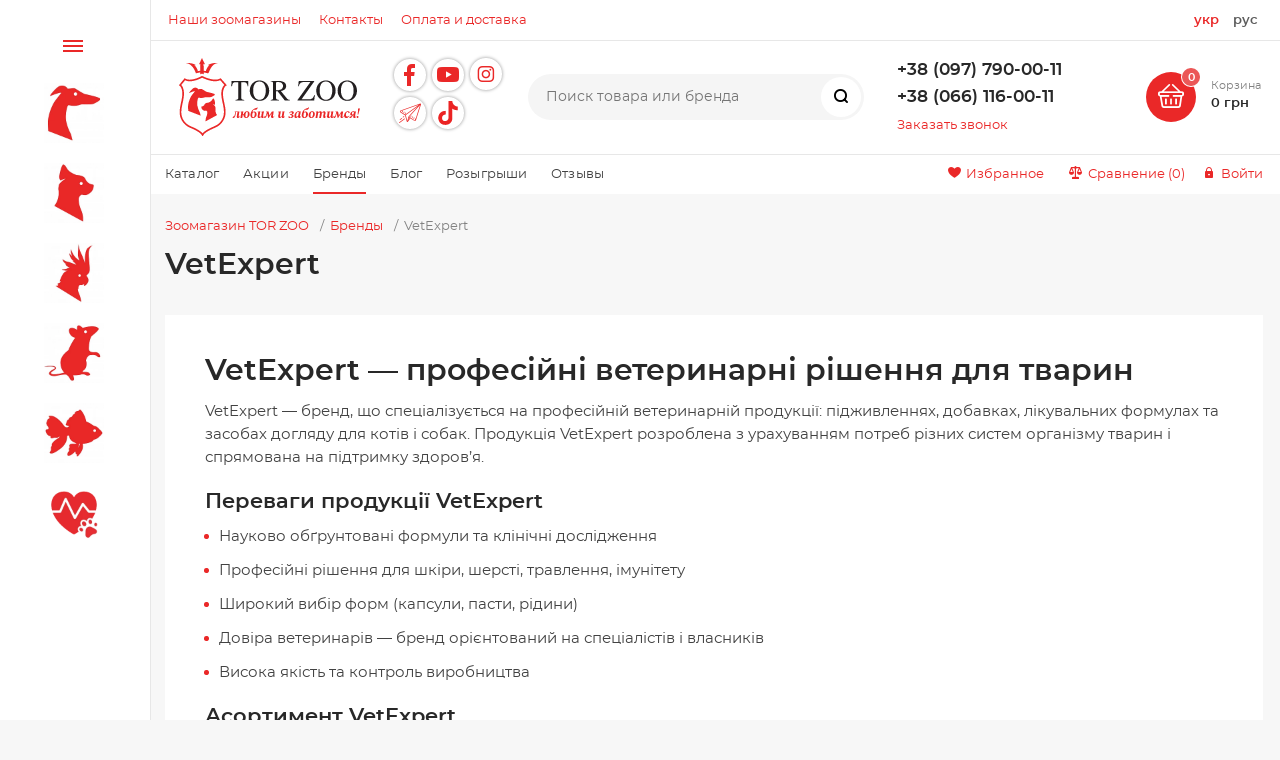

--- FILE ---
content_type: text/html; charset=UTF-8
request_url: https://torzoo.ua/ru/brands/vetexpert/
body_size: 103960
content:
<!DOCTYPE html><html xmlns="http://www.w3.org/1999/xhtml" lang="ru"><head><title>VetExpert — каталог товаров для животных | Интернет-магазин зоотоваров TOR ZOO</title>        <script data-skip-moving="true"> /*! modernizr */
            !function(A,e,n){function a(A,e){return typeof A===e}function o(){var A,e,n,o,s,t,r;for(var f in l)if(l.hasOwnProperty(f)){if(A=[],e=l[f],e.name&&(A.push(e.name.toLowerCase()),e.options&&e.options.aliases&&e.options.aliases.length))for(n=0;n<e.options.aliases.length;n++)A.push(e.options.aliases[n].toLowerCase());for(o=a(e.fn,"function")?e.fn():e.fn,s=0;s<A.length;s++)t=A[s],r=t.split("."),1===r.length?Modernizr[r[0]]=o:(!Modernizr[r[0]]||Modernizr[r[0]]instanceof Boolean||(Modernizr[r[0]]=new Boolean(Modernizr[r[0]])),Modernizr[r[0]][r[1]]=o),i.push((o?"":"no-")+r.join("-"))}}function s(A){var e=u.className,n=Modernizr._config.classPrefix||"";if(c&&(e=e.baseVal),Modernizr._config.enableJSClass){var a=new RegExp("(^|\\s)"+n+"no-js(\\s|$)");e=e.replace(a,"$1"+n+"js$2")}Modernizr._config.enableClasses&&(e+=" "+n+A.join(" "+n),c?u.className.baseVal=e:u.className=e)}function t(A,e){if("object"==typeof A)for(var n in A)f(A,n)&&t(n,A[n]);else{A=A.toLowerCase();var a=A.split("."),o=Modernizr[a[0]];if(2==a.length&&(o=o[a[1]]),"undefined"!=typeof o)return Modernizr;e="function"==typeof e?e():e,1==a.length?Modernizr[a[0]]=e:(!Modernizr[a[0]]||Modernizr[a[0]]instanceof Boolean||(Modernizr[a[0]]=new Boolean(Modernizr[a[0]])),Modernizr[a[0]][a[1]]=e),s([(e&&0!=e?"":"no-")+a.join("-")]),Modernizr._trigger(A,e)}return Modernizr}var i=[],l=[],r={_version:"3.6.0",_config:{classPrefix:"",enableClasses:!0,enableJSClass:!0,usePrefixes:!0},_q:[],on:function(A,e){var n=this;setTimeout(function(){e(n[A])},0)},addTest:function(A,e,n){l.push({name:A,fn:e,options:n})},addAsyncTest:function(A){l.push({name:null,fn:A})}},Modernizr=function(){};Modernizr.prototype=r,Modernizr=new Modernizr;var f,u=e.documentElement,c="svg"===u.nodeName.toLowerCase();!function(){var A={}.hasOwnProperty;f=a(A,"undefined")||a(A.call,"undefined")?function(A,e){return e in A&&a(A.constructor.prototype[e],"undefined")}:function(e,n){return A.call(e,n)}}(),r._l={},r.on=function(A,e){this._l[A]||(this._l[A]=[]),this._l[A].push(e),Modernizr.hasOwnProperty(A)&&setTimeout(function(){Modernizr._trigger(A,Modernizr[A])},0)},r._trigger=function(A,e){if(this._l[A]){var n=this._l[A];setTimeout(function(){var A,a;for(A=0;A<n.length;A++)(a=n[A])(e)},0),delete this._l[A]}},Modernizr._q.push(function(){r.addTest=t}),Modernizr.addAsyncTest(function(){var A=new Image;A.onerror=function(){t("webpalpha",!1,{aliases:["webp-alpha"]})},A.onload=function(){t("webpalpha",1==A.width,{aliases:["webp-alpha"]})},A.src="[data-uri]"}),Modernizr.addAsyncTest(function(){function A(A,e,n){function a(e){var a=e&&"load"===e.type?1==o.width:!1,s="webp"===A;t(A,s&&a?new Boolean(a):a),n&&n(e)}var o=new Image;o.onerror=a,o.onload=a,o.src=e}var e=[{uri:"[data-uri]",name:"webp"},{uri:"[data-uri]",name:"webp.alpha"},{uri:"[data-uri]",name:"webp.animation"},{uri:"[data-uri]",name:"webp.lossless"}],n=e.shift();A(n.name,n.uri,function(n){if(n&&"load"===n.type)for(var a=0;a<e.length;a++)A(e[a].name,e[a].uri)})}),Modernizr.addAsyncTest(function(){var A=new Image;A.onerror=function(){t("webplossless",!1,{aliases:["webp-lossless"]})},A.onload=function(){t("webplossless",1==A.width,{aliases:["webp-lossless"]})},A.src="[data-uri]"}),o(),s(i),delete r.addTest,delete r.addAsyncTest;for(var p=0;p<Modernizr._q.length;p++)Modernizr._q[p]();A.Modernizr=Modernizr}(window,document);
        </script><meta http-equiv="X-UA-Compatible" content="IE=edge"><meta name="viewport" content="width=device-width, initial-scale=1.0"><meta name="HandheldFriendly" content="true" /><meta name="format-detection" content="telephone=no">        <meta name="google-site-verification" content="ogG2FSyfTlr9cGRd4NFfDrCdm8__J7UQFemFINCAntw" />                <script data-skip-moving="true">(function(w,d,s,l,i){w[l]=w[l]||[];w[l].push({'gtm.start':
                    new Date().getTime(),event:'gtm.js'});var f=d.getElementsByTagName(s)[0],
                j=d.createElement(s),dl=l!='dataLayer'?'&l='+l:'';j.async=true;j.src=
                'https://www.googletagmanager.com/gtm.js?id='+i+dl;f.parentNode.insertBefore(j,f);
            })(window,document,'script','dataLayer','GTM-KK89R28');</script>                        <script data-skip-moving="true">            !function(f,b,e,v,n,t,s)
            {if(f.fbq)return;n=f.fbq=function(){n.callMethod?
                n.callMethod.apply(n,arguments):n.queue.push(arguments)};
                if(!f._fbq)f._fbq=n;n.push=n;n.loaded=!0;n.version='2.0';
                n.queue=[];t=b.createElement(e);t.async=!0;
                t.src=v;s=b.getElementsByTagName(e)[0];
                s.parentNode.insertBefore(t,s)}(window, document,'script',
                'https://connect.facebook.net/en_US/fbevents.js');
            fbq('init', '5212262452184132');
            fbq('track', 'PageView');
        </script>        <noscript><img height="1" width="1" style="display:none"
                       src="https://www.facebook.com/tr?id=5212262452184132&ev=PageView&noscript=1"
            /></noscript>                <script>            var buy1click_quantity = 1;
            var buy1click_order = {};
            var buy1clickInBasket = false;
        </script>        <script data-skip-moving="true">            var lang_id = 'ru';
            var langId = 'ru';
        </script>        <script>            function action_lang()
            {
                window.location = '?lang_ui=' + document.getElementsByName('Lang')[0].value;
            }
        </script>                            <script type="application/ld+json">                {
                    "@context": "http://schema.org",
                    "@type": "WebSite",
                    "name": "TOR ZOO",
                    "url": "https://torzoo.ua"
                }
            </script>        
        <script type="application/ld+json">            {
                "@context": "http://schema.org",
                "@type": "Organization",
                "name": "TOR ZOO",
                "url": "https://torzoo.ua",
                "logo": "https://torzoo.ua/logo.png",
                "telephone": "+38 (097) 790-00-11",
                "email": "welcome@torzoo.ua",
                "sameAs": ["https://www.facebook.com/torzoo.ua/","https://www.instagram.com/torzoo.ua/"],
                "address": {
                    "@type": "PostalAddress",
                    "streetAddress": "Ул. Генуэзская 3б",
                    "addressLocality": "Одесса",
                    "addressRegion": "Одесская",
                    "addressCountry": "Украина"
                }
            }
        </script>        <meta http-equiv="Content-Type" content="text/html; charset=UTF-8" /><meta name="description" content="Покупайте VetExpert в ⭐TOR ZOO ветеринарные добавки ✔️витамины и средства ухода для кошек и собак ✔️Качество, проверенное ветеринарами ✔️Доставка по всей Украине ☎️+38(097)790-00-11" /><link href="/bitrix/js/ui/design-tokens/dist/ui.design-tokens.min.css?167813735222029"   rel="stylesheet" /><link href="/bitrix/js/ui/fonts/opensans/ui.font.opensans.min.css?16781372292320"   rel="stylesheet" /><link href="/bitrix/js/main/popup/dist/main.popup.bundle.min.css?167813731125089"   rel="stylesheet" /><link href="/local/templates/magnet_s1_optimized/vendor/normalize/normalize.css?16647279922232"   data-template-style="true"  rel="stylesheet" /><link href="/local/templates/magnet_s1_optimized/vendor/fonts/fonts.css?1664727992253"   data-template-style="true"  rel="stylesheet" /><link href="/local/templates/magnet_s1_optimized/vendor/owlcarousel/owl.carousel.min.css?16647279922846"   data-template-style="true"  rel="stylesheet" /><link href="/local/templates/magnet_s1_optimized/vendor/custom-bootstrap/bootstrap.min.css?166472799251605"   data-template-style="true"  rel="stylesheet" /><link href="/local/templates/magnet_s1_optimized/vendor/lightbox/lightbox.min.css?16647279922822"   data-template-style="true"  rel="stylesheet" /><link href="/local/templates/magnet_s1_optimized/vendor/scrollbar/jquery.scrollbar.css?16647279923790"   data-template-style="true"  rel="stylesheet" /><link href="/local/templates/magnet_s1_optimized/vendor/youtube-popup/youtube-popup.css?16647279921824"   data-template-style="true"  rel="stylesheet" /><link href="/local/templates/magnet_s1_optimized/vendor/jquery/jquery-ui.min.css?166472799215418"   data-template-style="true"  rel="stylesheet" /><link href="/local/templates/magnet_s1_optimized/less_compile/template_styles_s1.css?1767613100539107"   data-template-style="true"  rel="stylesheet" /><link href="/bitrix/panel/main/popup.min.css?167813731220774"   data-template-style="true"  rel="stylesheet" /><link href="/local/templates/magnet_s1_optimized/vendor/formstyler/jquery.formstyler.css?16647279922175"   data-template-style="true"  rel="stylesheet" /><link href="/local/templates/magnet_s1_optimized/custom_css/jquery.formstyler.theme.css?16647279927805"   data-template-style="true"  rel="stylesheet" /><link href="/local/templates/magnet_s1_optimized/vendor/select2/select2.min.css?172027271716264"   data-template-style="true"  rel="stylesheet" /><link href="/local/templates/magnet_s1_optimized/styles.css?176331833815084"   data-template-style="true"  rel="stylesheet" /><link href="/local/templates/magnet_s1_optimized/template_styles.css?1759174749484"   data-template-style="true"  rel="stylesheet" /><script >if(!window.BX)window.BX={};if(!window.BX.message)window.BX.message=function(mess){if(typeof mess==='object'){for(let i in mess) {BX.message[i]=mess[i];} return true;}};</script><script >(window.BX||top.BX).message({'pull_server_enabled':'N','pull_config_timestamp':'1590146167','pull_guest_mode':'N','pull_guest_user_id':'0'});(window.BX||top.BX).message({'PULL_OLD_REVISION':'Для продолжения корректной работы с сайтом необходимо перезагрузить страницу.'});</script><script >(window.BX||top.BX).message({'JS_CORE_LOADING':'Загрузка...','JS_CORE_NO_DATA':'- Нет данных -','JS_CORE_WINDOW_CLOSE':'Закрыть','JS_CORE_WINDOW_EXPAND':'Развернуть','JS_CORE_WINDOW_NARROW':'Свернуть в окно','JS_CORE_WINDOW_SAVE':'Сохранить','JS_CORE_WINDOW_CANCEL':'Отменить','JS_CORE_WINDOW_CONTINUE':'Продолжить','JS_CORE_H':'ч','JS_CORE_M':'м','JS_CORE_S':'с','JSADM_AI_HIDE_EXTRA':'Скрыть лишние','JSADM_AI_ALL_NOTIF':'Показать все','JSADM_AUTH_REQ':'Требуется авторизация!','JS_CORE_WINDOW_AUTH':'Войти','JS_CORE_IMAGE_FULL':'Полный размер'});</script><script  src="/bitrix/js/main/core/core.js?1678137312487984"></script><script>BX.setJSList(['/bitrix/js/main/core/core_ajax.js','/bitrix/js/main/core/core_promise.js','/bitrix/js/main/polyfill/promise/js/promise.js','/bitrix/js/main/loadext/loadext.js','/bitrix/js/main/loadext/extension.js','/bitrix/js/main/polyfill/promise/js/promise.js','/bitrix/js/main/polyfill/find/js/find.js','/bitrix/js/main/polyfill/includes/js/includes.js','/bitrix/js/main/polyfill/matches/js/matches.js','/bitrix/js/ui/polyfill/closest/js/closest.js','/bitrix/js/main/polyfill/fill/main.polyfill.fill.js','/bitrix/js/main/polyfill/find/js/find.js','/bitrix/js/main/polyfill/matches/js/matches.js','/bitrix/js/main/polyfill/core/dist/polyfill.bundle.js','/bitrix/js/main/core/core.js','/bitrix/js/main/polyfill/intersectionobserver/js/intersectionobserver.js','/bitrix/js/main/lazyload/dist/lazyload.bundle.js','/bitrix/js/main/polyfill/core/dist/polyfill.bundle.js','/bitrix/js/main/parambag/dist/parambag.bundle.js']);</script><script >(window.BX||top.BX).message({'JS_CORE_LOADING':'Загрузка...','JS_CORE_NO_DATA':'- Нет данных -','JS_CORE_WINDOW_CLOSE':'Закрыть','JS_CORE_WINDOW_EXPAND':'Развернуть','JS_CORE_WINDOW_NARROW':'Свернуть в окно','JS_CORE_WINDOW_SAVE':'Сохранить','JS_CORE_WINDOW_CANCEL':'Отменить','JS_CORE_WINDOW_CONTINUE':'Продолжить','JS_CORE_H':'ч','JS_CORE_M':'м','JS_CORE_S':'с','JSADM_AI_HIDE_EXTRA':'Скрыть лишние','JSADM_AI_ALL_NOTIF':'Показать все','JSADM_AUTH_REQ':'Требуется авторизация!','JS_CORE_WINDOW_AUTH':'Войти','JS_CORE_IMAGE_FULL':'Полный размер'});</script><script >(window.BX||top.BX).message({'LANGUAGE_ID':'ru','FORMAT_DATE':'DD.MM.YYYY','FORMAT_DATETIME':'DD.MM.YYYY HH:MI:SS','COOKIE_PREFIX':'BITRIX_SM','SERVER_TZ_OFFSET':'7200','UTF_MODE':'Y','SITE_ID':'s1','SITE_DIR':'/','USER_ID':'','SERVER_TIME':'1769528801','USER_TZ_OFFSET':'0','USER_TZ_AUTO':'Y','bitrix_sessid':'51064bf3976270ac61291e88175d81df'});</script><script  src="/bitrix/js/pull/protobuf/protobuf.min.js?167732791476433"></script><script  src="/bitrix/js/pull/protobuf/model.min.js?167732791414190"></script><script  src="/bitrix/js/main/core/core_promise.min.js?16773279072490"></script><script  src="/bitrix/js/rest/client/rest.client.min.js?16773279039240"></script><script  src="/bitrix/js/pull/client/pull.client.min.js?167813734348293"></script><script  src="/bitrix/js/main/pageobject/pageobject.min.js?1677327903570"></script><script  src="/bitrix/js/main/core/core_window.min.js?167813717276326"></script><script  src="/bitrix/js/main/cphttprequest.min.js?16773279103623"></script><script  src="/bitrix/js/main/popup/dist/main.popup.bundle.min.js?167813730965492"></script><script  src="/bitrix/js/currency/currency-core/dist/currency-core.bundle.min.js?16781371453755"></script><script  src="/bitrix/js/currency/core_currency.min.js?1677327910833"></script><script >window['recaptchaFreeOptions']={'size':'normal','theme':'light','badge':'bottomright','version':'','action':'','lang':'ru','key':'6Le54_QjAAAAANv3h-4X5Eic5QAe3N3JOONHF_s1'};</script><script >"use strict";!function(r,c){var l=l||{};l.form_submit;var i=r.recaptchaFreeOptions;l.loadApi=function(){if(!c.getElementById("recaptchaApi")){var e=c.createElement("script");e.async=!0,e.id="recaptchaApi",e.src="//www.google.com/recaptcha/api.js?onload=RecaptchafreeLoaded&render=explicit&hl="+i.lang,e.onerror=function(){console.error('Failed to load "www.google.com/recaptcha/api.js"')},c.getElementsByTagName("head")[0].appendChild(e)}return!0},l.loaded=function(){if(l.renderById=l.renderByIdAfterLoad,l.renderAll(),"invisible"===i.size){c.addEventListener("submit",function(e){if(e.target&&"FORM"===e.target.tagName){var t=e.target.querySelector("div.g-recaptcha").getAttribute("data-widget");grecaptcha.execute(t),l.form_submit=e.target,e.preventDefault()}},!1);for(var e=c.querySelectorAll(".grecaptcha-badge"),t=1;t<e.length;t++)e[t].style.display="none"}r.jQuery&&jQuery(c).ajaxComplete(function(){l.reset()}),void 0!==r.BX.addCustomEvent&&r.BX.addCustomEvent("onAjaxSuccess",function(){l.reset()})},l.renderAll=function(){for(var e=c.querySelectorAll("div.g-recaptcha"),t=0;t<e.length;t++)e[t].hasAttribute("data-widget")||l.renderById(e[t].getAttribute("id"))},l.renderByIdAfterLoad=function(e){var t=c.getElementById(e),a=grecaptcha.render(t,{sitekey:t.hasAttribute("data-sitekey")?t.getAttribute("data-sitekey"):i.key,theme:t.hasAttribute("data-theme")?t.getAttribute("data-theme"):i.theme,size:t.hasAttribute("data-size")?t.getAttribute("data-size"):i.size,callback:t.hasAttribute("data-callback")?t.getAttribute("data-callback"):i.callback,badge:t.hasAttribute("data-badge")?t.getAttribute("data-badge"):i.badge});t.setAttribute("data-widget",a)},l.reset=function(){l.renderAll();for(var e=c.querySelectorAll("div.g-recaptcha[data-widget]"),t=0;t<e.length;t++){var a=e[t].getAttribute("data-widget");r.grecaptcha&&grecaptcha.reset(a)}},l.submitForm=function(e){if(void 0!==l.form_submit){var t=c.createElement("INPUT");t.setAttribute("type","hidden"),t.name="g-recaptcha-response",t.value=e,l.form_submit.appendChild(t);for(var a=l.form_submit.elements,r=0;r<a.length;r++)if("submit"===a[r].getAttribute("type")){var i=c.createElement("INPUT");i.setAttribute("type","hidden"),i.name=a[r].name,i.value=a[r].value,l.form_submit.appendChild(i)}c.createElement("form").submit.call(l.form_submit)}},l.throttle=function(a,r,i){var n,d,c,l=null,o=0;i=i||{};function u(){o=!1===i.leading?0:(new Date).getTime(),l=null,c=a.apply(n,d),l||(n=d=null)}return function(){var e=(new Date).getTime();o||!1!==i.leading||(o=e);var t=r-(e-o);return n=this,d=arguments,t<=0||r<t?(l&&(clearTimeout(l),l=null),o=e,c=a.apply(n,d),l||(n=d=null)):l||!1===i.trailing||(l=setTimeout(u,t)),c}},l.replaceCaptchaBx=function(){var e=c.body.querySelectorAll("form img");l.renderAll();for(var t=0;t<e.length;t++){var a=e[t];if(/\/bitrix\/tools\/captcha\.php\?(captcha_code|captcha_sid)=[0-9a-z]+/i.test(a.src)&&(a.src="[data-uri]",a.removeAttribute("width"),a.removeAttribute("height"),a.style.display="none",!a.parentNode.querySelector(".g-recaptcha"))){var r="d_recaptcha_"+Math.floor(16777215*Math.random()).toString(16),i=c.createElement("div");i.id=r,i.className="g-recaptcha",a.parentNode.appendChild(i),l.renderById(r)}}var n=c.querySelectorAll('form input[name="captcha_word"]');for(t=0;t<n.length;t++){var d=n[t];"none"!==d.style.display&&(d.style.display="none"),d.value=""}},l.init=function(){l.renderById=l.loadApi,c.addEventListener("DOMContentLoaded",function(){l.renderAll(),l.replaceCaptchaBx();var t=l.throttle(l.replaceCaptchaBx,200),e=r.MutationObserver||r.WebKitMutationObserver||r.MozMutationObserver;e?new e(function(e){e.forEach(function(e){"childList"===e.type&&0<e.addedNodes.length&&"IFRAME"!==e.addedNodes[0].tagName&&t()})}).observe(c.body,{attributes:!1,characterData:!1,childList:!0,subtree:!0,attributeOldValue:!1,characterDataOldValue:!1}):c.addEventListener("DOMNodeInserted",function(e){t()})})},l.init(),r.Recaptchafree=l,r.RecaptchafreeLoaded=l.loaded,r.RecaptchafreeSubmitForm=l.submitForm}(window,document);</script><script >(function () {
						"use strict";

						var counter = function ()
						{
							var cookie = (function (name) {
								var parts = ("; " + document.cookie).split("; " + name + "=");
								if (parts.length == 2) {
									try {return JSON.parse(decodeURIComponent(parts.pop().split(";").shift()));}
									catch (e) {}
								}
							})("BITRIX_CONVERSION_CONTEXT_s1");

							if (cookie && cookie.EXPIRE >= BX.message("SERVER_TIME"))
								return;

							var request = new XMLHttpRequest();
							request.open("POST", "/bitrix/tools/conversion/ajax_counter.php", true);
							request.setRequestHeader("Content-type", "application/x-www-form-urlencoded");
							request.send(
								"SITE_ID="+encodeURIComponent("s1")+
								"&sessid="+encodeURIComponent(BX.bitrix_sessid())+
								"&HTTP_REFERER="+encodeURIComponent(document.referrer)
							);
						};

						if (window.frameRequestStart === true)
							BX.addCustomEvent("onFrameDataReceived", counter);
						else
							BX.ready(counter);
					})();</script><link rel="apple-touch-icon" sizes="180x180" href="/upload/resize_cache/nextype.magnet/0ee/180_180_2/0ee41eca6440de6d9c037be64f9e0b44.png"><link rel="icon" type="image/png" sizes="192x192" href="/upload/resize_cache/nextype.magnet/0ee/192_192_2/0ee41eca6440de6d9c037be64f9e0b44.png"><link rel="icon" type="image/png" sizes="32x32" href="/upload/resize_cache/nextype.magnet/0ee/32_32_2/0ee41eca6440de6d9c037be64f9e0b44.png"><link rel="icon" type="image/png" sizes="16x16" href="/upload/resize_cache/nextype.magnet/0ee/16_16_2/0ee41eca6440de6d9c037be64f9e0b44.png"><meta name="msapplication-TileColor" content="#ea2828"><meta name="theme-color" content="#ffffff"><link rel="preload" href="/local/templates/magnet_s1_optimized/vendor/fonts/IconCustom/IconCustom.woff?16960d10101481a229ed4ea927fa680c" as="font" type="font/woff2" crossorigin="anonymous"><link href="/include/fonts.css?4" rel="stylesheet">        <script data-skip-moving='true' type='text/template' id='popup-basket-add'>        <div class='popup-basket-add'>        <div class='overflow'>        <div class='box'>        <a href='javascript:void(0)' data-close class='close'></a>        <div class='title'>Товар добавлен в корзину</div>        <a href='/ru/personal/cart/' class='btn'>Оформить заказ</a>        <a href='javascript:void(0)' class='btn transparent' data-close>Продолжить покупки</a>        </div>        </div>        </div>        </script>        <script data-skip-moving="true">window.arOptions = {'phone_mask':'~PPPPPP?PPPPPPPPPPPPP','use_phone_as_login':'Y','basket_type':'STATIC','basket_show_popup':'Y','buy1click_enabled':'Y','fastview_enabled':'N','cookies_agreement_enabled':'N','order_min_price':'0','regions_on_subdomains':'Y','scroll_top_button':'N','empty_image':'/local/templates/magnet_s1_optimized/img/no-photo.png','ya_counter_id':''};</script><script>BX.message([])</script><meta property="og:type" content="website" /><meta property="og:title" content="VetExpert" /><meta property="og:url" content="https://torzoo.ua/brands/vetexpert/" /><meta property="og:image" content="https://torzoo.ua/upload/iblock/32d/bwo30wph4eg4idd8w5cevz5q8zbw15qg.png" /><meta property="og:description" content="VetExpert — професійні ветеринарні рішення для тварин

	 VetExpert — бренд, що спеціалізується на професійній ветеринарній продукції: підживленнях, добавках, лікувальних формулах та засобах догляду для котів і собак. Продукція VetExpert розроблена з урахуванням потреб різних систем організму тварин і спрямована на підтримку здоров’я.

Переваги продукції VetExpert

	
	
		 Науково обґрунтовані формули та клінічні дослідження
	
 
	
	
		 Професійні рішення для шкіри, шерсті, травлення, імунітету
	
 
	
	
		 Широкий вибір форм (капсули, пасти, рідини)
	
 
	
	
		 Довіра ветеринарів — бренд орієнтований на спеціалістів і власників
	
 
	
	
		 Висока якість та контроль виробництва
	
 

Асортимент VetExpert

	
	
		 Добавки для шкіри та шерсті
	
 
	
	
		 Підтримка травлення та мікрофлори
	
 
	
	
		 Імунні комплекси
	
 
	
	
		 Формули для особливих потреб — для хворих, літніх чи ослаблених тварин
	
 


Як придбати VetExpert у зоомагазині TorZoo

	 Зоотовари бренду VetExpert доступні в нашому зоомагазині TorZoo — ви можете переглянути та замовити весь асортимент онлайн з доставкою:
	 VetExpert у TorZoo — https://torzoo.ua/brands/vetexpert/


	 Зоотовари VetExpert можна купити за цим посиланням: https://torzoo.ua/brands/vetexpert/
" /><script >var ajaxMessages = {wait:"Загрузка..."}</script><link rel="canonical" href="https://torzoo.ua/ru/brands/vetexpert/" /><link rel="canonical" href="https://torzoo.ua/ru/brands/vetexpert/" /><script  src="/local/templates/magnet_s1_optimized/vendor/jquery/jquery.min.js?166472799285511"></script><script  src="/local/templates/magnet_s1_optimized/vendor/jquery/jquery.modal.js?16647279926136"></script><script  src="/local/templates/magnet_s1_optimized/vendor/jquery/jquery.validate.min.js?166472799222550"></script><script  src="/local/templates/magnet_s1_optimized/vendor/jquery/jquery.inview.js?16647279921437"></script><script  src="/local/templates/magnet_s1_optimized/vendor/jquery/jquery-ui.min.js?1664727992252535"></script><script  src="/local/templates/magnet_s1_optimized/vendor/jquery/jquery.touch-swipe.min.js?166472799219969"></script><script  src="/local/templates/magnet_s1_optimized/vendor/jquery/jquery.mousewheel.min.js?16647279922609"></script><script  src="/local/templates/magnet_s1_optimized/vendor/jquery/jquery.debounce.js?1664727992626"></script><script  src="/local/templates/magnet_s1_optimized/vendor/jquery/jquery.lazy.min.js?16647279924890"></script><script  src="/local/templates/magnet_s1_optimized/vendor/owlcarousel/owl.carousel.min.js?166472799242676"></script><script  src="/local/templates/magnet_s1_optimized/vendor/lightbox/lightbox.min.js?166472799219216"></script><script  src="/local/templates/magnet_s1_optimized/vendor/maskedinput/jquery.maskedinput.min.js?16647279924189"></script><script  src="/local/templates/magnet_s1_optimized/vendor/scrollbar/jquery.scrollbar.min.js?166472799213026"></script><script  src="/local/templates/magnet_s1_optimized/vendor/youtube-popup/youtube-popup.js?16647279921611"></script><script  src="/local/templates/magnet_s1_optimized/script.js?170952962421519"></script><script  src="/local/templates/magnet_s1_optimized/custom.js?17095296342611"></script><script  src="/local/templates/magnet_s1_optimized/vendor/formstyler/jquery.formstyler.min.js?166472799218037"></script><script  src="/local/templates/magnet_s1_optimized/vendor/select2/select2.min.js?172027273473163"></script><script  src="/bitrix/components/bitrix/search.title/script.min.js?16773279756443"></script><script  src="/local/templates/magnet_s1_optimized/components/bitrix/catalog.section/main/script.min.js?16659530045109"></script><script  src="/local/templates/magnet_s1_optimized/components/bitrix/catalog.item/main/script.min.js?171333211348646"></script><script  src="/bitrix/components/nextype/magnet.iblock.vote/templates/catalog/script.min.js?1665955301873"></script><script  src="/local/templates/magnet_s1_optimized/components/bitrix/catalog.product.subscribe/main/script.min.js?166472799211447"></script>                <link href="/include/patch.css?1769528800"  rel="stylesheet">        <link rel="alternate" href="https://torzoo.ua/brands/vetexpert/" hreflang="uk-UA"><link rel="alternate" href="https://torzoo.ua/ru/brands/vetexpert/" hreflang="ru-UA"></head><body class="sidebar-type1 width- btns-rectangular">                                    <noscript><iframe src="https://www.googletagmanager.com/ns.html?id=GTM-KK89R28"
                              height="0" width="0" style="display:none;visibility:hidden"></iframe></noscript>            <div id="panel"></div><div class="wrapper">                <div class="through-banners header_before" data-helper="banners::right">                                </div>                                        <header class="type1">                                <div class="top" data-helper="header::top">    <div class="container">        <div class="links" style="margin-left: 0px;">            <a href="/ru/company/" class="secondary-link"><span>Наши зоомагазины</span></a><a href="/ru/contacts/" class="secondary-link"><span>Контакты</span></a><a href="/ru/payment-and-delivery/" class="secondary-link"><span>Оплата и доставка</span></a>        </div>                <div class=" lang_switcher" style="margin-left: auto;">                            <a href="/brands/vetexpert/">укр</a>                <a href="javascript:void(0)" class="current">рус</a>                    </div>    </div></div><div class="middle" data-helper="header::middle">    <div class="container">        <div class="logo" data-helper="header::logo">            <a href="/ru/">    
                            <img src="/upload/nextype.magnet/eb4/eb47761e2af7ec3daa9cf5cd46df116d.svg" alt="TOR ZOO" title="TOR ZOO">        
    </a>        </div>                    <div class="socials_links">                 <div class="links" style="display: flex;align-items: center; flex-wrap: wrap;">  <a style="flex-grow: 0;" href="https://www.facebook.com/torzoo.ua/" rel="nofollow" target="_blank" class="item icon-custom facebook	 "></a> <a style="flex-grow: 0;" href="https://www.youtube.com/@torzoo_ukraine_odesa" rel="nofollow" target="_blank" class="item icon-custom youtube	 "></a> <a style="flex-grow: 0;" href="https://www.instagram.com/torzoo.ua/" rel="nofollow" target="_blank" class="item icon-custom instagram	 "></a> <a style="flex-grow: 0;" href="https://t.me/torzooo" rel="nofollow" target="_blank" class="item icon-custom telegram	 "></a> <a style="flex-grow: 0;" href="https://www.tiktok.com/@torzoo.ua" rel="nofollow" target="_blank" class="item icon-custom tiktok	 "></a></div>            </div>        
        <div class="search" id="title-search">    <form action="/ru/catalog_search/">        <input id="title-search-input" name="q" type="text" placeholder="Поиск товара или бренда">        <button type="submit" class="icon-custom"><span>Поиск</span></button>    </form></div><script>BX.ready(function(){
		new JCTitleSearch({
			'AJAX_PAGE' : '/ru/brands/vetexpert/',
			'CONTAINER_ID': 'title-search',
			'INPUT_ID': 'title-search-input',
			'MIN_QUERY_LEN': 2
		});
	});</script>        <div class="tel-container has-content" data-helper="header::phones">    <div class="tel bs-d-md-none">        <a href="tel:380977900011">+38 (097) 790-00-11</a>                    <div class="content">                                    <a href="tel:380661160011">+38 (066) 116-00-11</a>                            </div>            </div>    <div class="tel-desk bs-d-none bs-d-md-block">                    <a href="tel:380977900011">+38 (097) 790-00-11</a><br>                    <a href="tel:380661160011">+38 (066) 116-00-11</a><br>            </div>        <div class="call-me">        <a href="javascript:void(0)" class="callback-popup-btn">Заказать звонок</a>    </div>    </div>        <div class="basket-container">    <div id="bx_basketFKauiI" class="basket-container-items">    <a href="/ru/personal/cart/" class="basket-link icon-custom" rel="nofollow">    <span class="items-counter">0</span></a><div class="basket-text">    <div class="name">Корзина</div>    <div class="sum">0 грн</div></div></div><script >    if (typeof(window.CSolution.initBasket) == 'function') {
        window.CSolution.initBasket({
            siteId: 's1',
            cartId: 'bx_basketFKauiI',
            ajaxPath: '/bitrix/components/bitrix/sale.basket.basket.line/ajax.php',
            templateName: 'inline',
            arParams: {'HIDE_ON_BASKET_PAGES':'N','PATH_TO_BASKET':'/ru/personal/cart/','PATH_TO_ORDER':'/ru/personal/order/make/','PATH_TO_PERSONAL':'/ru/personal/','PATH_TO_PROFILE':'/ru/personal/','PATH_TO_REGISTER':'/ru/auth/','SHOW_PRODUCTS':'N','PATH_TO_CATALOG':'','CACHE_TYPE':'A','SHOW_NUM_PRODUCTS':'Y','SHOW_TOTAL_PRICE':'Y','SHOW_EMPTY_VALUES':'Y','SHOW_PERSONAL_LINK':'N','SHOW_AUTHOR':'N','SHOW_REGISTRATION':'N','PATH_TO_AUTHORIZE':'/ru/auth/','SHOW_DELAY':'Y','SHOW_NOTAVAIL':'Y','SHOW_IMAGE':'Y','SHOW_PRICE':'Y','SHOW_SUMMARY':'Y','POSITION_FIXED':'N','POSITION_VERTICAL':'top','POSITION_HORIZONTAL':'right','MAX_IMAGE_SIZE':'70','AJAX':'N','~HIDE_ON_BASKET_PAGES':'N','~PATH_TO_BASKET':'/ru/personal/cart/','~PATH_TO_ORDER':'/ru/personal/order/make/','~PATH_TO_PERSONAL':'/ru/personal/','~PATH_TO_PROFILE':'/ru/personal/','~PATH_TO_REGISTER':'/ru/auth/','~SHOW_PRODUCTS':'N','~PATH_TO_CATALOG':'','~CACHE_TYPE':'A','~SHOW_NUM_PRODUCTS':'Y','~SHOW_TOTAL_PRICE':'Y','~SHOW_EMPTY_VALUES':'Y','~SHOW_PERSONAL_LINK':'N','~SHOW_AUTHOR':'N','~SHOW_REGISTRATION':'N','~PATH_TO_AUTHORIZE':'/ru/auth/','~SHOW_DELAY':'Y','~SHOW_NOTAVAIL':'Y','~SHOW_IMAGE':'Y','~SHOW_PRICE':'Y','~SHOW_SUMMARY':'Y','~POSITION_FIXED':'N','~POSITION_VERTICAL':'top','~POSITION_HORIZONTAL':'right','~MAX_IMAGE_SIZE':'70','~AJAX':'N','cartId':'bx_basketFKauiI'}        });
    }</script></div>    </div></div><div class="bottom">    <div class="container">        

        <div class="content-menu" data-helper="header::top_menu" id="top-menu-desktop"><ul class="list">        <li class="item">        <a href="/ru/catalog/">Каталог</a>            </li>        <li class="item">        <a href="/ru/actions/">Акции</a>            </li>        <li class="item active">        <a href="/ru/brands/">Бренды</a>            </li>        <li class="item">        <a href="/ru/blog/">Блог</a>            </li>        <li class="item">        <a href="/ru/giveaway/">Розыгрыши</a>            </li>        <li class="item">        <a href="/ru/reviews/product_reviews/">Отзывы</a>            </li>    </ul></div><script data-skip-moving="true">var outerWidth = function (el) {
  var width = el.offsetWidth;
  var style = getComputedStyle(el);
  width += parseInt(style.marginLeft) + parseInt(style.marginRight);
  return width;
}
var topNavigationClone = false;
var funcResponsiveTopNavigation = function () {
	if(document.documentElement.clientWidth > 1024) {
		var containerWidth = 0,
		    sumWidth = 0,
		    startRemove = 0,
		    items = [];
		var nItems = '';
		var container = document.getElementById('top-menu-desktop');
                
                if (container == null)
                    return;

		if (!topNavigationClone)
		    topNavigationClone = container.cloneNode(true);

		container.classList.remove('calc');
		container.innerHTML = topNavigationClone.innerHTML;
		containerWidth = parseInt(container.offsetWidth);


		items = container.querySelectorAll('.list > .item');
		items.forEach(function(item, index) {
			if (containerWidth < sumWidth) {
		        if (!startRemove) {
		            startRemove = index - 1;
		            var start = items[startRemove];
		            nItems += '<li class="item">' + start.innerHTML + '</li>';
		            start.parentNode.removeChild(start);
		        }
		        nItems += '<li class="item">' + item.innerHTML + '</li>';
		        item.parentNode.removeChild(item);
			} else {
				sumWidth += parseInt(outerWidth(item));
			}
		});

		if (nItems !== '') {
		    nItems = '<a href="javascript:void(0)">...</a><ul class="sub-menu level2">' + nItems + '</ul>';
		    var li = document.createElement('li');
		    li.classList.add('item','more');
			li.innerHTML = nItems;
		    container.querySelector('.list').appendChild(li);
		}

		container.classList.add('calc');
	}  
};

funcResponsiveTopNavigation();

window.addEventListener('resize', function(){
	funcResponsiveTopNavigation();
}, true);</script>        <div class="links tools">            <a href="/ru/personal/cart/?filter=delayed" rel="nofollow" class="wishlist-link icon-custom"><span>Избранное</span></a><a href="/ru/catalog/compare" class="compare-link icon-custom" rel="nofollow"><span>Сравнение</span> <span id="header-compare-result">(0)</span></a>            <a href="/ru/personal/" class="auth-popup-btn login-link icon-custom" rel="nofollow"><span>Войти</span></a>        </div>    </div></div>     <div class="header-mobile-menus">    <div class="container">        </div>    
    <div class="catalog-mobile-menu">        <div class="content">            <nav>                <div class="head">                    <a href="javascript:void(0);" class="burger-button">                                <span></span>                                <span></span>                                <span></span>                            </a>                    <div class="title">                        <a href="/catalog/">Каталог</a>                    </div>                </div>                <div class="scroll">    <ul class="list">                <li class="item has-sub">                <a href="/ru/catalog/sobaki/">                    <span class="text">Собаки</span>                </a>                                <div class="sub">                        <div class="title">Собаки</div>                        <ul class="items">                        <li class="item back">                        <a href="javascript:void(0);">Назад</a>                        </li>                                                        <li class="item">                                            <a href="/ru/catalog/sobaki/suhoj-korm-dlja-sobak/">                                                
                                                <span class="text">Сухой корм</span>                                            </a>                                        </li>                                                        <li class="item">                                            <a href="/ru/catalog/sobaki/lechebnyy_korm_1/">                                                
                                                <span class="text">Лечебный корм</span>                                            </a>                                        </li>                                                        <li class="item">                                            <a href="/ru/catalog/sobaki/konservy-dlja-sobak/">                                                
                                                <span class="text">Консервы и паучи</span>                                            </a>                                        </li>                                                        <li class="item">                                            <a href="/ru/catalog/sobaki/lakomstva-dlja-sobak/">                                                
                                                <span class="text">Лакомства и кости</span>                                            </a>                                        </li>                                                        <li class="item">                                            <a href="/ru/catalog/sobaki/vitaminy-i-dobavki-dlja-sobak/">                                                
                                                <span class="text">Витамины и добавки</span>                                            </a>                                        </li>                                                        <li class="item">                                            <a href="/ru/catalog/sobaki/miski-dlja-sobak/">                                                
                                                <span class="text">Миски и фонтаны</span>                                            </a>                                        </li>                                                        <li class="item">                                            <a href="/ru/catalog/sobaki/ruletki/">                                                
                                                <span class="text">Рулетки</span>                                            </a>                                        </li>                                                        <li class="item">                                            <a href="/ru/catalog/sobaki/oshejniki-povodki-shlejki/">                                                
                                                <span class="text">Ошейники, шлейки, поводки</span>                                            </a>                                        </li>                                                        <li class="item">                                            <a href="/ru/catalog/sobaki/namordniki-dlja-sobak/">                                                
                                                <span class="text">Намордники</span>                                            </a>                                        </li>                                                        <li class="item">                                            <a href="/ru/catalog/sobaki/lezhanki-dlja-sobak/">                                                
                                                <span class="text">Лежанки и домики</span>                                            </a>                                        </li>                                                        <li class="item">                                            <a href="/ru/catalog/sobaki/kletki-i-budki/">                                                
                                                <span class="text">Клетки и будки</span>                                            </a>                                        </li>                                                        <li class="item">                                            <a href="/ru/catalog/sobaki/perenoski-i-sumki/">                                                
                                                <span class="text">Переноски и сумки</span>                                            </a>                                        </li>                                                        <li class="item">                                            <a href="/ru/catalog/sobaki/igrushki/">                                                
                                                <span class="text">Игрушки</span>                                            </a>                                        </li>                                                        <li class="item">                                            <a href="/ru/catalog/sobaki/ohlazhdajushhie-aksessuary/">                                                
                                                <span class="text">Охлаждающие аксессуары</span>                                            </a>                                        </li>                                                        <li class="item">                                            <a href="/ru/catalog/sobaki/gruming-prinadlezhnosti/">                                                
                                                <span class="text">Груминг принадлежности</span>                                            </a>                                        </li>                                                        <li class="item">                                            <a href="/ru/catalog/sobaki/kosmetika-dlja-sobak/">                                                
                                                <span class="text">Косметика и уход</span>                                            </a>                                        </li>                                                        <li class="item">                                            <a href="/ru/catalog/sobaki/odezhda-i-obuv-dlja-sobak/">                                                
                                                <span class="text">Одежда и обувь</span>                                            </a>                                        </li>                                                        <li class="item">                                            <a href="/ru/catalog/sobaki/pampersy-i-tualety/">                                                
                                                <span class="text">Памперсы и туалеты</span>                                            </a>                                        </li>                                                        <li class="item">                                            <a href="/ru/catalog/sobaki/avtoaksessuary-dlja-sobak/">                                                
                                                <span class="text">Автоаксессуары</span>                                            </a>                                        </li>                                                        <li class="item">                                            <a href="/ru/catalog/sobaki/korrektsiya_povedeniya_1/">                                                
                                                <span class="text">Коррекция поведения</span>                                            </a>                                        </li>                                                    </ul>                      
                    </div>                            </li>                <li class="item has-sub">                <a href="/ru/catalog/koshki/">                    <span class="text">Кошки</span>                </a>                                <div class="sub">                        <div class="title">Кошки</div>                        <ul class="items">                        <li class="item back">                        <a href="javascript:void(0);">Назад</a>                        </li>                                                        <li class="item">                                            <a href="/ru/catalog/koshki/suhoj-korm-dlja-koshek/">                                                
                                                <span class="text">Сухой корм</span>                                            </a>                                        </li>                                                        <li class="item">                                            <a href="/ru/catalog/koshki/konservy-dlja-koshek/">                                                
                                                <span class="text">Консервы и паучи</span>                                            </a>                                        </li>                                                        <li class="item">                                            <a href="/ru/catalog/koshki/lechebnyy_korm/">                                                
                                                <span class="text">Лечебный корм</span>                                            </a>                                        </li>                                                        <li class="item">                                            <a href="/ru/catalog/koshki/vitaminy-dlja-koshek/">                                                
                                                <span class="text">Витамины и добавки</span>                                            </a>                                        </li>                                                        <li class="item">                                            <a href="/ru/catalog/koshki/lakomstva-dlja-koshek/">                                                
                                                <span class="text">Лакомства</span>                                            </a>                                        </li>                                                        <li class="item">                                            <a href="/ru/catalog/koshki/napolniteli-dlja-koshek/">                                                
                                                <span class="text">Наполнители</span>                                            </a>                                        </li>                                                        <li class="item">                                            <a href="/ru/catalog/koshki/tualety-i-lopatki/">                                                
                                                <span class="text">Туалеты и лопатки</span>                                            </a>                                        </li>                                                        <li class="item">                                            <a href="/ru/catalog/koshki/miski-dlja-koshek/">                                                
                                                <span class="text">Миски и фонтаны</span>                                            </a>                                        </li>                                                        <li class="item">                                            <a href="/ru/catalog/koshki/igrushki-dlja-koshek/">                                                
                                                <span class="text">Игрушки</span>                                            </a>                                        </li>                                                        <li class="item">                                            <a href="/ru/catalog/koshki/kogtetochki-dlja-koshek/">                                                
                                                <span class="text">Когтеточки</span>                                            </a>                                        </li>                                                        <li class="item">                                            <a href="/ru/catalog/koshki/perenoski-i-sumki/">                                                
                                                <span class="text">Переноски и сумки</span>                                            </a>                                        </li>                                                        <li class="item">                                            <a href="/ru/catalog/koshki/lezhanki-i-domyki/">                                                
                                                <span class="text">Лежанки и домики</span>                                            </a>                                        </li>                                                        <li class="item">                                            <a href="/ru/catalog/koshki/amunicija-i-aksessuary/">                                                
                                                <span class="text">Амуниция и аксессуары</span>                                            </a>                                        </li>                                                        <li class="item">                                            <a href="/ru/catalog/koshki/gruming-prinadlezhnosti/">                                                
                                                <span class="text">Груминг принадлежности</span>                                            </a>                                        </li>                                                        <li class="item">                                            <a href="/ru/catalog/koshki/kosmetika-dlja-koshek/">                                                
                                                <span class="text">Косметика и уход</span>                                            </a>                                        </li>                                                        <li class="item">                                            <a href="/ru/catalog/koshki/okhlazhdayushchie_aksessuary_dlya_koshek/">                                                
                                                <span class="text">Охлаждающие аксессуары для кошек</span>                                            </a>                                        </li>                                                        <li class="item">                                            <a href="/ru/catalog/koshki/zashchitnye_setki_vreznye_dverki/">                                                
                                                <span class="text">Защитные сетки, врезные дверки</span>                                            </a>                                        </li>                                                        <li class="item">                                            <a href="/ru/catalog/koshki/sredstva_korrektirovki_povedeniya/">                                                
                                                <span class="text">Средства корректировки поведения</span>                                            </a>                                        </li>                                                    </ul>                      
                    </div>                            </li>                <li class="item has-sub">                <a href="/ru/catalog/pticy/">                    <span class="text">Птички</span>                </a>                                <div class="sub">                        <div class="title">Птички</div>                        <ul class="items">                        <li class="item back">                        <a href="javascript:void(0);">Назад</a>                        </li>                                                        <li class="item">                                            <a href="/ru/catalog/pticy/korma-dlja-ptic/">                                                
                                                <span class="text">Корма</span>                                            </a>                                        </li>                                                        <li class="item">                                            <a href="/ru/catalog/pticy/vitaminy-dlja-ptic/">                                                
                                                <span class="text">Витамины и минералы</span>                                            </a>                                        </li>                                                        <li class="item">                                            <a href="/ru/catalog/pticy/lakomstva-dlja-ptic/">                                                
                                                <span class="text">Лакомства и крекери</span>                                            </a>                                        </li>                                                        <li class="item">                                            <a href="/ru/catalog/pticy/poilki-i-kormushki/">                                                
                                                <span class="text">Кормушки и поилки</span>                                            </a>                                        </li>                                                        <li class="item">                                            <a href="/ru/catalog/pticy/kletki-dlja-ptic/">                                                
                                                <span class="text">Клетки</span>                                            </a>                                        </li>                                                        <li class="item">                                            <a href="/ru/catalog/pticy/volery-dlja-ptic/">                                                
                                                <span class="text">Вольеры</span>                                            </a>                                        </li>                                                        <li class="item">                                            <a href="/ru/catalog/pticy/domiki-i-gnezda/">                                                
                                                <span class="text">Домики и гнезда</span>                                            </a>                                        </li>                                                        <li class="item">                                            <a href="/ru/catalog/pticy/kupalki-dlja-ptic/">                                                
                                                <span class="text">Купалки</span>                                            </a>                                        </li>                                                        <li class="item">                                            <a href="/ru/catalog/pticy/igrushki-dlja-ptic/">                                                
                                                <span class="text">Игрушки и жердочки</span>                                            </a>                                        </li>                                                        <li class="item">                                            <a href="/ru/catalog/pticy/uhod-i-gigiena/">                                                
                                                <span class="text">Уход и гигиена</span>                                            </a>                                        </li>                                                    </ul>                      
                    </div>                            </li>                <li class="item has-sub">                <a href="/ru/catalog/gryzuny/">                    <span class="text">Грызуны</span>                </a>                                <div class="sub">                        <div class="title">Грызуны</div>                        <ul class="items">                        <li class="item back">                        <a href="javascript:void(0);">Назад</a>                        </li>                                                        <li class="item">                                            <a href="/ru/catalog/gryzuny/korma-dlja-gryzunov/">                                                
                                                <span class="text">Корма</span>                                            </a>                                        </li>                                                        <li class="item">                                            <a href="/ru/catalog/gryzuny/vitaminy-dlja-gryzunov/">                                                
                                                <span class="text">Витамины и минералы</span>                                            </a>                                        </li>                                                        <li class="item">                                            <a href="/ru/catalog/gryzuny/lakomstva-dlja-gryzunov/">                                                
                                                <span class="text">Лакомства и крекеры</span>                                            </a>                                        </li>                                                        <li class="item">                                            <a href="/ru/catalog/gryzuny/poilki-i-kormushki/">                                                
                                                <span class="text">Поилки и кормушки</span>                                            </a>                                        </li>                                                        <li class="item">                                            <a href="/ru/catalog/gryzuny/kletki-dlja-gryzunov/">                                                
                                                <span class="text">Клетки и вольеры</span>                                            </a>                                        </li>                                                        <li class="item">                                            <a href="/ru/catalog/gryzuny/tualety-i-kupalki/">                                                
                                                <span class="text">Купалки и туалеты</span>                                            </a>                                        </li>                                                        <li class="item">                                            <a href="/ru/catalog/gryzuny/perenoski-i-domiki/">                                                
                                                <span class="text">Домики и переноски</span>                                            </a>                                        </li>                                                        <li class="item">                                            <a href="/ru/catalog/gryzuny/aksessuary-i-igrushki/">                                                
                                                <span class="text">Игрушки и аксессуары</span>                                            </a>                                        </li>                                                        <li class="item">                                            <a href="/ru/catalog/gryzuny/uhod-i-gigiena/">                                                
                                                <span class="text">Уход и гигиена</span>                                            </a>                                        </li>                                                        <li class="item">                                            <a href="/ru/catalog/gryzuny/seno-i-podstilki/">                                                
                                                <span class="text">Сено и подстилки</span>                                            </a>                                        </li>                                                    </ul>                      
                    </div>                            </li>                <li class="item has-sub">                <a href="/ru/catalog/rybki/">                    <span class="text">Рыбки</span>                </a>                                <div class="sub">                        <div class="title">Рыбки</div>                        <ul class="items">                        <li class="item back">                        <a href="javascript:void(0);">Назад</a>                        </li>                                                        <li class="item">                                            <a href="/ru/catalog/rybki/akvariumy-i-komplektujushee/">                                                
                                                <span class="text">Аквариумы</span>                                            </a>                                        </li>                                                        <li class="item">                                            <a href="/ru/catalog/rybki/terrariumy/">                                                
                                                <span class="text">Террариумы</span>                                            </a>                                        </li>                                                        <li class="item">                                            <a href="/ru/catalog/rybki/korma-dlja-rybok/">                                                
                                                <span class="text">Корма</span>                                            </a>                                        </li>                                                        <li class="item">                                            <a href="/ru/catalog/rybki/akvariumnie-filtry/">                                                
                                                <span class="text">Фильтры</span>                                            </a>                                        </li>                                                        <li class="item">                                            <a href="/ru/catalog/rybki/kompressory-dlja-akvariumov/">                                                
                                                <span class="text">Компрессоры</span>                                            </a>                                        </li>                                                        <li class="item">                                            <a href="/ru/catalog/rybki/akvariumnie-obogrevateli/">                                                
                                                <span class="text">Обогреватели</span>                                            </a>                                        </li>                                                        <li class="item">                                            <a href="/ru/catalog/rybki/akvariumnie-nasosy/">                                                
                                                <span class="text">Насосы</span>                                            </a>                                        </li>                                                        <li class="item">                                            <a href="/ru/catalog/rybki/osveshhenie-v-akvariumy/">                                                
                                                <span class="text">Освещение</span>                                            </a>                                        </li>                                                        <li class="item">                                            <a href="/ru/catalog/rybki/akvariumnie-dekoracii/">                                                
                                                <span class="text">Декорации</span>                                            </a>                                        </li>                                                        <li class="item">                                            <a href="/ru/catalog/rybki/aksessuary/">                                                
                                                <span class="text">Аксессуары</span>                                            </a>                                        </li>                                                        <li class="item">                                            <a href="/ru/catalog/rybki/sredstva-uhoda/">                                                
                                                <span class="text">Средства ухода</span>                                            </a>                                        </li>                                                        <li class="item">                                            <a href="/ru/catalog/rybki/grunty-i-substraty/">                                                
                                                <span class="text">Грунты и субстраты</span>                                            </a>                                        </li>                                                    </ul>                      
                    </div>                            </li>                <li class="item has-sub">                <a href="/ru/catalog/vetapteka/">                    <span class="text">Ветаптека</span>                </a>                                <div class="sub">                        <div class="title">Ветаптека</div>                        <ul class="items">                        <li class="item back">                        <a href="javascript:void(0);">Назад</a>                        </li>                                                        <li class="item">                                            <a href="/ru/catalog/vetapteka/vetapteka-sobaki/">                                                
                                                <span class="text">Для собак</span>                                            </a>                                        </li>                                                        <li class="item">                                            <a href="/ru/catalog/vetapteka/vetapteka-koshki/">                                                
                                                <span class="text">Для кошек</span>                                            </a>                                        </li>                                                        <li class="item">                                            <a href="/ru/catalog/vetapteka/vetapteka-ptici/">                                                
                                                <span class="text">Для птиц</span>                                            </a>                                        </li>                                                        <li class="item">                                            <a href="/ru/catalog/vetapteka/vetapteka-gryzuny/">                                                
                                                <span class="text">Для грызунов</span>                                            </a>                                        </li>                                                        <li class="item">                                            <a href="/ru/catalog/vetapteka/vetapteka-loshadi/">                                                
                                                <span class="text">Для лошадей</span>                                            </a>                                        </li>                                                        <li class="item">                                            <a href="/ru/catalog/vetapteka/specsredstva/">                                                
                                                <span class="text">Спецсредства</span>                                            </a>                                        </li>                                                    </ul>                      
                    </div>                            </li>            </ul></div>            </nav>        </div>    </div></div></header>                    <aside class="catalog-menu open-on-hover" >    <div class="content" data-helper="aside::catalog::menu">        <nav>            <div class="head">                <a href="javascript:void(0);" class="burger-button">                    <span></span>                    <span></span>                    <span></span>                </a>                <div class="title">                    <a href="/catalog/">Каталог</a>                </div>            </div>            <div class="scroll scrollbar-inner show-on-hover">    <ul class="list">                <li class="item has-sub">                <a href="/ru/catalog/sobaki/">                    <span class="img">                        <picture>                                                            <source type="image/webp" srcset="/upload/resize_cache/iblock/c4b/180_180_0/c4bf2ea2d21dd90f728d3ed811428f2e.webp">                                                        <img src="/upload/resize_cache/iblock/c4b/180_180_0/c4bf2ea2d21dd90f728d3ed811428f2e.png" alt="Собаки">                        </picture>                    </span>                    <span class="text">Собаки</span>                </a>                                <div class="sub">                        <div class="title">Собаки</div>                        <div class="scrollbar-inner">                        <ul class="items">                                                        <li class="item">                                            <a href="/ru/catalog/sobaki/suhoj-korm-dlja-sobak/">                                                <span class="img">                                                    <picture>                                                                                                                    <source type="image/webp" data-srcset="/upload/resize_cache/iblock/460/180_180_0/4608b2bbfae72fa3b2a872507bb5a9d9.webp" srcset="/local/templates/magnet_s1_optimized/img/no-photo.svg">                                                                                                                <img data-lazy="mobile-off" data-src="/upload/resize_cache/iblock/460/180_180_0/4608b2bbfae72fa3b2a872507bb5a9d9.jpg" alt="Сухой корм" src="/local/templates/magnet_s1_optimized/img/no-photo.svg">                                                    </picture>                                                </span>                                                <span class="text">Сухой корм</span>                                            </a>                                        </li>                                                        <li class="item">                                            <a href="/ru/catalog/sobaki/lechebnyy_korm_1/">                                                <span class="img">                                                    <picture>                                                                                                                    <source type="image/webp" data-srcset="/upload/resize_cache/iblock/568/180_180_0/j3uu7a9ubgdkjltmc91i3tlrvezyjvdm.webp" srcset="/local/templates/magnet_s1_optimized/img/no-photo.svg">                                                                                                                <img data-lazy="mobile-off" data-src="/upload/resize_cache/iblock/568/180_180_0/j3uu7a9ubgdkjltmc91i3tlrvezyjvdm.png" alt="Лечебный корм" src="/local/templates/magnet_s1_optimized/img/no-photo.svg">                                                    </picture>                                                </span>                                                <span class="text">Лечебный корм</span>                                            </a>                                        </li>                                                        <li class="item">                                            <a href="/ru/catalog/sobaki/konservy-dlja-sobak/">                                                <span class="img">                                                    <picture>                                                                                                                    <source type="image/webp" data-srcset="/upload/resize_cache/iblock/512/180_180_0/512329015c11ef75a90d32feb4ee818c.webp" srcset="/local/templates/magnet_s1_optimized/img/no-photo.svg">                                                                                                                <img data-lazy="mobile-off" data-src="/upload/resize_cache/iblock/512/180_180_0/512329015c11ef75a90d32feb4ee818c.jpg" alt="Консервы и паучи" src="/local/templates/magnet_s1_optimized/img/no-photo.svg">                                                    </picture>                                                </span>                                                <span class="text">Консервы и паучи</span>                                            </a>                                        </li>                                                        <li class="item">                                            <a href="/ru/catalog/sobaki/lakomstva-dlja-sobak/">                                                <span class="img">                                                    <picture>                                                                                                                    <source type="image/webp" data-srcset="/upload/resize_cache/iblock/ff4/180_180_0/ff47c1d5f77082599c745fc07b8f7404.webp" srcset="/local/templates/magnet_s1_optimized/img/no-photo.svg">                                                                                                                <img data-lazy="mobile-off" data-src="/upload/resize_cache/iblock/ff4/180_180_0/ff47c1d5f77082599c745fc07b8f7404.jpg" alt="Лакомства и кости" src="/local/templates/magnet_s1_optimized/img/no-photo.svg">                                                    </picture>                                                </span>                                                <span class="text">Лакомства и кости</span>                                            </a>                                        </li>                                                        <li class="item">                                            <a href="/ru/catalog/sobaki/vitaminy-i-dobavki-dlja-sobak/">                                                <span class="img">                                                    <picture>                                                                                                                    <source type="image/webp" data-srcset="/upload/resize_cache/iblock/c5c/180_180_0/c5cf4c2975d0575dead300ebf5af4a6e.webp" srcset="/local/templates/magnet_s1_optimized/img/no-photo.svg">                                                                                                                <img data-lazy="mobile-off" data-src="/upload/resize_cache/iblock/c5c/180_180_0/c5cf4c2975d0575dead300ebf5af4a6e.jpg" alt="Витамины и добавки" src="/local/templates/magnet_s1_optimized/img/no-photo.svg">                                                    </picture>                                                </span>                                                <span class="text">Витамины и добавки</span>                                            </a>                                        </li>                                                        <li class="item">                                            <a href="/ru/catalog/sobaki/miski-dlja-sobak/">                                                <span class="img">                                                    <picture>                                                                                                                    <source type="image/webp" data-srcset="/upload/resize_cache/iblock/982/180_180_0/982308d654dae65b0070deb8d1887ddb.webp" srcset="/local/templates/magnet_s1_optimized/img/no-photo.svg">                                                                                                                <img data-lazy="mobile-off" data-src="/upload/resize_cache/iblock/982/180_180_0/982308d654dae65b0070deb8d1887ddb.jpg" alt="Миски и фонтаны" src="/local/templates/magnet_s1_optimized/img/no-photo.svg">                                                    </picture>                                                </span>                                                <span class="text">Миски и фонтаны</span>                                            </a>                                        </li>                                                        <li class="item">                                            <a href="/ru/catalog/sobaki/ruletki/">                                                <span class="img">                                                    <picture>                                                                                                                    <source type="image/webp" data-srcset="/upload/resize_cache/iblock/832/180_180_0/832fe4a23bcea720f4de8462b8210531.webp" srcset="/local/templates/magnet_s1_optimized/img/no-photo.svg">                                                                                                                <img data-lazy="mobile-off" data-src="/upload/resize_cache/iblock/832/180_180_0/832fe4a23bcea720f4de8462b8210531.jpg" alt="Рулетки" src="/local/templates/magnet_s1_optimized/img/no-photo.svg">                                                    </picture>                                                </span>                                                <span class="text">Рулетки</span>                                            </a>                                        </li>                                                        <li class="item">                                            <a href="/ru/catalog/sobaki/oshejniki-povodki-shlejki/">                                                <span class="img">                                                    <picture>                                                                                                                    <source type="image/webp" data-srcset="/upload/resize_cache/iblock/1b9/180_180_0/1b90d954aebb7224b7b24c6818d4d33b.webp" srcset="/local/templates/magnet_s1_optimized/img/no-photo.svg">                                                                                                                <img data-lazy="mobile-off" data-src="/upload/resize_cache/iblock/1b9/180_180_0/1b90d954aebb7224b7b24c6818d4d33b.jpg" alt="Ошейники, шлейки, поводки" src="/local/templates/magnet_s1_optimized/img/no-photo.svg">                                                    </picture>                                                </span>                                                <span class="text">Ошейники, шлейки, поводки</span>                                            </a>                                        </li>                                                        <li class="item">                                            <a href="/ru/catalog/sobaki/namordniki-dlja-sobak/">                                                <span class="img">                                                    <picture>                                                                                                                    <source type="image/webp" data-srcset="/upload/resize_cache/iblock/be0/180_180_0/be0f90b8c3e8803a4eefcd124d30b9f4.webp" srcset="/local/templates/magnet_s1_optimized/img/no-photo.svg">                                                                                                                <img data-lazy="mobile-off" data-src="/upload/resize_cache/iblock/be0/180_180_0/be0f90b8c3e8803a4eefcd124d30b9f4.jpg" alt="Намордники" src="/local/templates/magnet_s1_optimized/img/no-photo.svg">                                                    </picture>                                                </span>                                                <span class="text">Намордники</span>                                            </a>                                        </li>                                                        <li class="item">                                            <a href="/ru/catalog/sobaki/lezhanki-dlja-sobak/">                                                <span class="img">                                                    <picture>                                                                                                                    <source type="image/webp" data-srcset="/upload/resize_cache/iblock/9eb/180_180_0/9eb4a66a807b86a4d5cbc04bdb3b3e14.webp" srcset="/local/templates/magnet_s1_optimized/img/no-photo.svg">                                                                                                                <img data-lazy="mobile-off" data-src="/upload/resize_cache/iblock/9eb/180_180_0/9eb4a66a807b86a4d5cbc04bdb3b3e14.jpg" alt="Лежанки и домики" src="/local/templates/magnet_s1_optimized/img/no-photo.svg">                                                    </picture>                                                </span>                                                <span class="text">Лежанки и домики</span>                                            </a>                                        </li>                                                        <li class="item">                                            <a href="/ru/catalog/sobaki/kletki-i-budki/">                                                <span class="img">                                                    <picture>                                                                                                                    <source type="image/webp" data-srcset="/upload/resize_cache/iblock/b98/180_180_0/b9879ba35f9a83d70506930cf286e877.webp" srcset="/local/templates/magnet_s1_optimized/img/no-photo.svg">                                                                                                                <img data-lazy="mobile-off" data-src="/upload/resize_cache/iblock/b98/180_180_0/b9879ba35f9a83d70506930cf286e877.jpg" alt="Клетки и будки" src="/local/templates/magnet_s1_optimized/img/no-photo.svg">                                                    </picture>                                                </span>                                                <span class="text">Клетки и будки</span>                                            </a>                                        </li>                                                        <li class="item">                                            <a href="/ru/catalog/sobaki/perenoski-i-sumki/">                                                <span class="img">                                                    <picture>                                                                                                                    <source type="image/webp" data-srcset="/upload/resize_cache/iblock/721/180_180_0/7218c2a936807f40681beba16aa40312.webp" srcset="/local/templates/magnet_s1_optimized/img/no-photo.svg">                                                                                                                <img data-lazy="mobile-off" data-src="/upload/resize_cache/iblock/721/180_180_0/7218c2a936807f40681beba16aa40312.jpg" alt="Переноски и сумки" src="/local/templates/magnet_s1_optimized/img/no-photo.svg">                                                    </picture>                                                </span>                                                <span class="text">Переноски и сумки</span>                                            </a>                                        </li>                                                        <li class="item">                                            <a href="/ru/catalog/sobaki/igrushki/">                                                <span class="img">                                                    <picture>                                                                                                                    <source type="image/webp" data-srcset="/upload/resize_cache/iblock/de9/180_180_0/de9ef869ca999dac363ad448d7adacea.webp" srcset="/local/templates/magnet_s1_optimized/img/no-photo.svg">                                                                                                                <img data-lazy="mobile-off" data-src="/upload/resize_cache/iblock/de9/180_180_0/de9ef869ca999dac363ad448d7adacea.jpg" alt="Игрушки" src="/local/templates/magnet_s1_optimized/img/no-photo.svg">                                                    </picture>                                                </span>                                                <span class="text">Игрушки</span>                                            </a>                                        </li>                                                        <li class="item">                                            <a href="/ru/catalog/sobaki/ohlazhdajushhie-aksessuary/">                                                <span class="img">                                                    <picture>                                                                                                                    <source type="image/webp" data-srcset="/upload/resize_cache/iblock/fb6/180_180_0/fb69f7cbd0ce6d756cc9bb11a1238ce7.webp" srcset="/local/templates/magnet_s1_optimized/img/no-photo.svg">                                                                                                                <img data-lazy="mobile-off" data-src="/upload/resize_cache/iblock/fb6/180_180_0/fb69f7cbd0ce6d756cc9bb11a1238ce7.jpg" alt="Охлаждающие аксессуары" src="/local/templates/magnet_s1_optimized/img/no-photo.svg">                                                    </picture>                                                </span>                                                <span class="text">Охлаждающие аксессуары</span>                                            </a>                                        </li>                                                        <li class="item">                                            <a href="/ru/catalog/sobaki/gruming-prinadlezhnosti/">                                                <span class="img">                                                    <picture>                                                                                                                    <source type="image/webp" data-srcset="/upload/resize_cache/iblock/7c7/180_180_0/7c7814c29c899d4bfdc03f9977e0643b.webp" srcset="/local/templates/magnet_s1_optimized/img/no-photo.svg">                                                                                                                <img data-lazy="mobile-off" data-src="/upload/resize_cache/iblock/7c7/180_180_0/7c7814c29c899d4bfdc03f9977e0643b.jpg" alt="Груминг принадлежности" src="/local/templates/magnet_s1_optimized/img/no-photo.svg">                                                    </picture>                                                </span>                                                <span class="text">Груминг принадлежности</span>                                            </a>                                        </li>                                                        <li class="item">                                            <a href="/ru/catalog/sobaki/kosmetika-dlja-sobak/">                                                <span class="img">                                                    <picture>                                                                                                                    <source type="image/webp" data-srcset="/upload/resize_cache/iblock/b7e/180_180_0/b7e22b412153f41d70c99ef4ccaffb77.webp" srcset="/local/templates/magnet_s1_optimized/img/no-photo.svg">                                                                                                                <img data-lazy="mobile-off" data-src="/upload/resize_cache/iblock/b7e/180_180_0/b7e22b412153f41d70c99ef4ccaffb77.jpg" alt="Косметика и уход" src="/local/templates/magnet_s1_optimized/img/no-photo.svg">                                                    </picture>                                                </span>                                                <span class="text">Косметика и уход</span>                                            </a>                                        </li>                                                        <li class="item">                                            <a href="/ru/catalog/sobaki/odezhda-i-obuv-dlja-sobak/">                                                <span class="img">                                                    <picture>                                                                                                                    <source type="image/webp" data-srcset="/upload/resize_cache/iblock/7b7/180_180_0/7b749d0f3fc157a5f9373bc4b1b9222a.webp" srcset="/local/templates/magnet_s1_optimized/img/no-photo.svg">                                                                                                                <img data-lazy="mobile-off" data-src="/upload/resize_cache/iblock/7b7/180_180_0/7b749d0f3fc157a5f9373bc4b1b9222a.jpg" alt="Одежда и обувь" src="/local/templates/magnet_s1_optimized/img/no-photo.svg">                                                    </picture>                                                </span>                                                <span class="text">Одежда и обувь</span>                                            </a>                                        </li>                                                        <li class="item">                                            <a href="/ru/catalog/sobaki/pampersy-i-tualety/">                                                <span class="img">                                                    <picture>                                                                                                                    <source type="image/webp" data-srcset="/upload/resize_cache/iblock/4b5/180_180_0/4b55de0194521b7306f98ba35459091b.webp" srcset="/local/templates/magnet_s1_optimized/img/no-photo.svg">                                                                                                                <img data-lazy="mobile-off" data-src="/upload/resize_cache/iblock/4b5/180_180_0/4b55de0194521b7306f98ba35459091b.jpg" alt="Памперсы и туалеты" src="/local/templates/magnet_s1_optimized/img/no-photo.svg">                                                    </picture>                                                </span>                                                <span class="text">Памперсы и туалеты</span>                                            </a>                                        </li>                                                        <li class="item">                                            <a href="/ru/catalog/sobaki/avtoaksessuary-dlja-sobak/">                                                <span class="img">                                                    <picture>                                                                                                                    <source type="image/webp" data-srcset="/upload/resize_cache/iblock/45a/180_180_0/hmvcluhfygi1zq21hhzuhogdypp3v3rn.webp" srcset="/local/templates/magnet_s1_optimized/img/no-photo.svg">                                                                                                                <img data-lazy="mobile-off" data-src="/upload/resize_cache/iblock/45a/180_180_0/hmvcluhfygi1zq21hhzuhogdypp3v3rn.jpg" alt="Автоаксессуары" src="/local/templates/magnet_s1_optimized/img/no-photo.svg">                                                    </picture>                                                </span>                                                <span class="text">Автоаксессуары</span>                                            </a>                                        </li>                                                        <li class="item">                                            <a href="/ru/catalog/sobaki/korrektsiya_povedeniya_1/">                                                <span class="img">                                                    <picture>                                                                                                                    <source type="image/webp" data-srcset="/upload/resize_cache/iblock/794/180_180_0/q1qtc9ko20i5xejphg7nq9vdhrry51f6.webp" srcset="/local/templates/magnet_s1_optimized/img/no-photo.svg">                                                                                                                <img data-lazy="mobile-off" data-src="/upload/resize_cache/iblock/794/180_180_0/q1qtc9ko20i5xejphg7nq9vdhrry51f6.jpg" alt="Коррекция поведения" src="/local/templates/magnet_s1_optimized/img/no-photo.svg">                                                    </picture>                                                </span>                                                <span class="text">Коррекция поведения</span>                                            </a>                                        </li>                                                    </ul>                        </div>                                                <div class="banner">                                                                <picture>                                                                                    <source type="image/webp" data-srcset="/upload/uf/64c/64cac9db42d94fba63875a687226352d.webp" srcset="/local/templates/magnet_s1_optimized/img/lazy-image.svg">                                                                                <img data-lazy="mobile-off" data-src="/upload/uf/64c/64cac9db42d94fba63875a687226352d.jpg" alt="" src="/local/templates/magnet_s1_optimized/img/lazy-image.svg">                                    </picture>                                                    </div>                                            </div>                            </li>                <li class="item has-sub">                <a href="/ru/catalog/koshki/">                    <span class="img">                        <picture>                                                            <source type="image/webp" srcset="/upload/resize_cache/iblock/61a/180_180_0/61a48a46d32c75c090c9f26a0b7edaf1.webp">                                                        <img src="/upload/resize_cache/iblock/61a/180_180_0/61a48a46d32c75c090c9f26a0b7edaf1.png" alt="Кошки">                        </picture>                    </span>                    <span class="text">Кошки</span>                </a>                                <div class="sub">                        <div class="title">Кошки</div>                        <div class="scrollbar-inner">                        <ul class="items">                                                        <li class="item">                                            <a href="/ru/catalog/koshki/suhoj-korm-dlja-koshek/">                                                <span class="img">                                                    <picture>                                                                                                                    <source type="image/webp" data-srcset="/upload/resize_cache/iblock/e05/180_180_0/e0561651f47a76e0c8efeecdc33c266a.webp" srcset="/local/templates/magnet_s1_optimized/img/no-photo.svg">                                                                                                                <img data-lazy="mobile-off" data-src="/upload/resize_cache/iblock/e05/180_180_0/e0561651f47a76e0c8efeecdc33c266a.jpg" alt="Сухой корм" src="/local/templates/magnet_s1_optimized/img/no-photo.svg">                                                    </picture>                                                </span>                                                <span class="text">Сухой корм</span>                                            </a>                                        </li>                                                        <li class="item">                                            <a href="/ru/catalog/koshki/konservy-dlja-koshek/">                                                <span class="img">                                                    <picture>                                                                                                                    <source type="image/webp" data-srcset="/upload/resize_cache/iblock/27e/180_180_0/27e93cb3921438b914e1e2373c47fa13.webp" srcset="/local/templates/magnet_s1_optimized/img/no-photo.svg">                                                                                                                <img data-lazy="mobile-off" data-src="/upload/resize_cache/iblock/27e/180_180_0/27e93cb3921438b914e1e2373c47fa13.jpg" alt="Консервы и паучи" src="/local/templates/magnet_s1_optimized/img/no-photo.svg">                                                    </picture>                                                </span>                                                <span class="text">Консервы и паучи</span>                                            </a>                                        </li>                                                        <li class="item">                                            <a href="/ru/catalog/koshki/lechebnyy_korm/">                                                <span class="img">                                                    <picture>                                                                                                                    <source type="image/webp" data-srcset="/upload/resize_cache/iblock/5d3/180_180_0/xv3huc8ibg8mtdyccyw7zjbopghwh60f.webp" srcset="/local/templates/magnet_s1_optimized/img/no-photo.svg">                                                                                                                <img data-lazy="mobile-off" data-src="/upload/resize_cache/iblock/5d3/180_180_0/xv3huc8ibg8mtdyccyw7zjbopghwh60f.png" alt="Лечебный корм" src="/local/templates/magnet_s1_optimized/img/no-photo.svg">                                                    </picture>                                                </span>                                                <span class="text">Лечебный корм</span>                                            </a>                                        </li>                                                        <li class="item">                                            <a href="/ru/catalog/koshki/vitaminy-dlja-koshek/">                                                <span class="img">                                                    <picture>                                                                                                                    <source type="image/webp" data-srcset="/upload/resize_cache/iblock/f1b/180_180_0/f1bd3f7b687837726c7a5e32d49d646f.webp" srcset="/local/templates/magnet_s1_optimized/img/no-photo.svg">                                                                                                                <img data-lazy="mobile-off" data-src="/upload/resize_cache/iblock/f1b/180_180_0/f1bd3f7b687837726c7a5e32d49d646f.jpg" alt="Витамины и добавки" src="/local/templates/magnet_s1_optimized/img/no-photo.svg">                                                    </picture>                                                </span>                                                <span class="text">Витамины и добавки</span>                                            </a>                                        </li>                                                        <li class="item">                                            <a href="/ru/catalog/koshki/lakomstva-dlja-koshek/">                                                <span class="img">                                                    <picture>                                                                                                                    <source type="image/webp" data-srcset="/upload/resize_cache/iblock/af4/180_180_0/af43c8458ea8a9bdd121f80cac8ca337.webp" srcset="/local/templates/magnet_s1_optimized/img/no-photo.svg">                                                                                                                <img data-lazy="mobile-off" data-src="/upload/resize_cache/iblock/af4/180_180_0/af43c8458ea8a9bdd121f80cac8ca337.jpg" alt="Лакомства" src="/local/templates/magnet_s1_optimized/img/no-photo.svg">                                                    </picture>                                                </span>                                                <span class="text">Лакомства</span>                                            </a>                                        </li>                                                        <li class="item">                                            <a href="/ru/catalog/koshki/napolniteli-dlja-koshek/">                                                <span class="img">                                                    <picture>                                                                                                                    <source type="image/webp" data-srcset="/upload/resize_cache/iblock/7a4/180_180_0/7a4ade57a9b7c0eca63b741a9837d5d1.webp" srcset="/local/templates/magnet_s1_optimized/img/no-photo.svg">                                                                                                                <img data-lazy="mobile-off" data-src="/upload/resize_cache/iblock/7a4/180_180_0/7a4ade57a9b7c0eca63b741a9837d5d1.jpg" alt="Наполнители" src="/local/templates/magnet_s1_optimized/img/no-photo.svg">                                                    </picture>                                                </span>                                                <span class="text">Наполнители</span>                                            </a>                                        </li>                                                        <li class="item">                                            <a href="/ru/catalog/koshki/tualety-i-lopatki/">                                                <span class="img">                                                    <picture>                                                                                                                    <source type="image/webp" data-srcset="/upload/resize_cache/iblock/168/180_180_0/168ab132880d69727b8361b66d7c6d1b.webp" srcset="/local/templates/magnet_s1_optimized/img/no-photo.svg">                                                                                                                <img data-lazy="mobile-off" data-src="/upload/resize_cache/iblock/168/180_180_0/168ab132880d69727b8361b66d7c6d1b.jpg" alt="Туалеты и лопатки" src="/local/templates/magnet_s1_optimized/img/no-photo.svg">                                                    </picture>                                                </span>                                                <span class="text">Туалеты и лопатки</span>                                            </a>                                        </li>                                                        <li class="item">                                            <a href="/ru/catalog/koshki/miski-dlja-koshek/">                                                <span class="img">                                                    <picture>                                                                                                                    <source type="image/webp" data-srcset="/upload/resize_cache/iblock/73c/180_180_0/73c404dac3583ec8533895bc76b90556.webp" srcset="/local/templates/magnet_s1_optimized/img/no-photo.svg">                                                                                                                <img data-lazy="mobile-off" data-src="/upload/resize_cache/iblock/73c/180_180_0/73c404dac3583ec8533895bc76b90556.jpg" alt="Миски и фонтаны" src="/local/templates/magnet_s1_optimized/img/no-photo.svg">                                                    </picture>                                                </span>                                                <span class="text">Миски и фонтаны</span>                                            </a>                                        </li>                                                        <li class="item">                                            <a href="/ru/catalog/koshki/igrushki-dlja-koshek/">                                                <span class="img">                                                    <picture>                                                                                                                    <source type="image/webp" data-srcset="/upload/resize_cache/iblock/474/180_180_0/47415d986f88c07a6db7b5061356200f.webp" srcset="/local/templates/magnet_s1_optimized/img/no-photo.svg">                                                                                                                <img data-lazy="mobile-off" data-src="/upload/resize_cache/iblock/474/180_180_0/47415d986f88c07a6db7b5061356200f.jpg" alt="Игрушки" src="/local/templates/magnet_s1_optimized/img/no-photo.svg">                                                    </picture>                                                </span>                                                <span class="text">Игрушки</span>                                            </a>                                        </li>                                                        <li class="item">                                            <a href="/ru/catalog/koshki/kogtetochki-dlja-koshek/">                                                <span class="img">                                                    <picture>                                                                                                                    <source type="image/webp" data-srcset="/upload/resize_cache/iblock/7c8/180_180_0/7c8126f9aa633944627d0302c2aff626.webp" srcset="/local/templates/magnet_s1_optimized/img/no-photo.svg">                                                                                                                <img data-lazy="mobile-off" data-src="/upload/resize_cache/iblock/7c8/180_180_0/7c8126f9aa633944627d0302c2aff626.jpg" alt="Когтеточки" src="/local/templates/magnet_s1_optimized/img/no-photo.svg">                                                    </picture>                                                </span>                                                <span class="text">Когтеточки</span>                                            </a>                                        </li>                                                        <li class="item">                                            <a href="/ru/catalog/koshki/perenoski-i-sumki/">                                                <span class="img">                                                    <picture>                                                                                                                    <source type="image/webp" data-srcset="/upload/resize_cache/iblock/dde/180_180_0/dde600a525f3a15a726e117c08711c3c.webp" srcset="/local/templates/magnet_s1_optimized/img/no-photo.svg">                                                                                                                <img data-lazy="mobile-off" data-src="/upload/resize_cache/iblock/dde/180_180_0/dde600a525f3a15a726e117c08711c3c.jpg" alt="Переноски и сумки" src="/local/templates/magnet_s1_optimized/img/no-photo.svg">                                                    </picture>                                                </span>                                                <span class="text">Переноски и сумки</span>                                            </a>                                        </li>                                                        <li class="item">                                            <a href="/ru/catalog/koshki/lezhanki-i-domyki/">                                                <span class="img">                                                    <picture>                                                                                                                    <source type="image/webp" data-srcset="/upload/resize_cache/iblock/1f2/180_180_0/1f23d6c9c0e51357e7005b0bc58a65e6.webp" srcset="/local/templates/magnet_s1_optimized/img/no-photo.svg">                                                                                                                <img data-lazy="mobile-off" data-src="/upload/resize_cache/iblock/1f2/180_180_0/1f23d6c9c0e51357e7005b0bc58a65e6.jpg" alt="Лежанки и домики" src="/local/templates/magnet_s1_optimized/img/no-photo.svg">                                                    </picture>                                                </span>                                                <span class="text">Лежанки и домики</span>                                            </a>                                        </li>                                                        <li class="item">                                            <a href="/ru/catalog/koshki/amunicija-i-aksessuary/">                                                <span class="img">                                                    <picture>                                                                                                                    <source type="image/webp" data-srcset="/upload/resize_cache/iblock/67b/180_180_0/67b24f4dd83fe0a6c62d5d7b611823ba.webp" srcset="/local/templates/magnet_s1_optimized/img/no-photo.svg">                                                                                                                <img data-lazy="mobile-off" data-src="/upload/resize_cache/iblock/67b/180_180_0/67b24f4dd83fe0a6c62d5d7b611823ba.jpg" alt="Амуниция и аксессуары" src="/local/templates/magnet_s1_optimized/img/no-photo.svg">                                                    </picture>                                                </span>                                                <span class="text">Амуниция и аксессуары</span>                                            </a>                                        </li>                                                        <li class="item">                                            <a href="/ru/catalog/koshki/gruming-prinadlezhnosti/">                                                <span class="img">                                                    <picture>                                                                                                                    <source type="image/webp" data-srcset="/upload/resize_cache/iblock/8d7/180_180_0/8d7fc8d96823169db47fe4b5cb3d73cf.webp" srcset="/local/templates/magnet_s1_optimized/img/no-photo.svg">                                                                                                                <img data-lazy="mobile-off" data-src="/upload/resize_cache/iblock/8d7/180_180_0/8d7fc8d96823169db47fe4b5cb3d73cf.jpg" alt="Груминг принадлежности" src="/local/templates/magnet_s1_optimized/img/no-photo.svg">                                                    </picture>                                                </span>                                                <span class="text">Груминг принадлежности</span>                                            </a>                                        </li>                                                        <li class="item">                                            <a href="/ru/catalog/koshki/kosmetika-dlja-koshek/">                                                <span class="img">                                                    <picture>                                                                                                                    <source type="image/webp" data-srcset="/upload/resize_cache/iblock/40f/180_180_0/40fb125d3ffd2c665f2525e5b4a64f80.webp" srcset="/local/templates/magnet_s1_optimized/img/no-photo.svg">                                                                                                                <img data-lazy="mobile-off" data-src="/upload/resize_cache/iblock/40f/180_180_0/40fb125d3ffd2c665f2525e5b4a64f80.jpg" alt="Косметика и уход" src="/local/templates/magnet_s1_optimized/img/no-photo.svg">                                                    </picture>                                                </span>                                                <span class="text">Косметика и уход</span>                                            </a>                                        </li>                                                        <li class="item">                                            <a href="/ru/catalog/koshki/okhlazhdayushchie_aksessuary_dlya_koshek/">                                                <span class="img">                                                    <picture>                                                                                                                    <source type="image/webp" data-srcset="/upload/resize_cache/iblock/50f/180_180_0/b38mi78lq9t60oakxtqjwik7zl0mghar.webp" srcset="/local/templates/magnet_s1_optimized/img/no-photo.svg">                                                                                                                <img data-lazy="mobile-off" data-src="/upload/resize_cache/iblock/50f/180_180_0/b38mi78lq9t60oakxtqjwik7zl0mghar.jpg" alt="Охлаждающие аксессуары для кошек" src="/local/templates/magnet_s1_optimized/img/no-photo.svg">                                                    </picture>                                                </span>                                                <span class="text">Охлаждающие аксессуары для кошек</span>                                            </a>                                        </li>                                                        <li class="item">                                            <a href="/ru/catalog/koshki/zashchitnye_setki_vreznye_dverki/">                                                <span class="img">                                                    <picture>                                                                                                                    <source type="image/webp" data-srcset="/upload/resize_cache/iblock/656/180_180_0/1l51dhz87uue8t2kn4x1sfypqcrfvym1.webp" srcset="/local/templates/magnet_s1_optimized/img/no-photo.svg">                                                                                                                <img data-lazy="mobile-off" data-src="/upload/resize_cache/iblock/656/180_180_0/1l51dhz87uue8t2kn4x1sfypqcrfvym1.jpg" alt="Защитные сетки, врезные дверки" src="/local/templates/magnet_s1_optimized/img/no-photo.svg">                                                    </picture>                                                </span>                                                <span class="text">Защитные сетки, врезные дверки</span>                                            </a>                                        </li>                                                        <li class="item">                                            <a href="/ru/catalog/koshki/sredstva_korrektirovki_povedeniya/">                                                <span class="img">                                                    <picture>                                                                                                                    <source type="image/webp" data-srcset="/upload/resize_cache/iblock/428/180_180_0/on71e8gerf89em96ha99w8qskmomai6z.webp" srcset="/local/templates/magnet_s1_optimized/img/no-photo.svg">                                                                                                                <img data-lazy="mobile-off" data-src="/upload/resize_cache/iblock/428/180_180_0/on71e8gerf89em96ha99w8qskmomai6z.jpg" alt="Средства корректировки поведения" src="/local/templates/magnet_s1_optimized/img/no-photo.svg">                                                    </picture>                                                </span>                                                <span class="text">Средства корректировки поведения</span>                                            </a>                                        </li>                                                    </ul>                        </div>                                                <div class="banner">                                                                <picture>                                                                                    <source type="image/webp" data-srcset="/upload/uf/82d/82d8da334fb25a7c7e95f4ddbf94225f.webp" srcset="/local/templates/magnet_s1_optimized/img/lazy-image.svg">                                                                                <img data-lazy="mobile-off" data-src="/upload/uf/82d/82d8da334fb25a7c7e95f4ddbf94225f.jpg" alt="" src="/local/templates/magnet_s1_optimized/img/lazy-image.svg">                                    </picture>                                                    </div>                                            </div>                            </li>                <li class="item has-sub">                <a href="/ru/catalog/pticy/">                    <span class="img">                        <picture>                                                            <source type="image/webp" srcset="/upload/resize_cache/iblock/9a4/180_180_0/9a483ca374fbf53f853b15ee9114921d.webp">                                                        <img src="/upload/resize_cache/iblock/9a4/180_180_0/9a483ca374fbf53f853b15ee9114921d.png" alt="Птички">                        </picture>                    </span>                    <span class="text">Птички</span>                </a>                                <div class="sub">                        <div class="title">Птички</div>                        <div class="scrollbar-inner">                        <ul class="items">                                                        <li class="item">                                            <a href="/ru/catalog/pticy/korma-dlja-ptic/">                                                <span class="img">                                                    <picture>                                                                                                                    <source type="image/webp" data-srcset="/upload/resize_cache/iblock/ff5/180_180_0/ff57a426bd0569f419ccc59a96aca8c6.webp" srcset="/local/templates/magnet_s1_optimized/img/no-photo.svg">                                                                                                                <img data-lazy="mobile-off" data-src="/upload/resize_cache/iblock/ff5/180_180_0/ff57a426bd0569f419ccc59a96aca8c6.jpg" alt="Корма" src="/local/templates/magnet_s1_optimized/img/no-photo.svg">                                                    </picture>                                                </span>                                                <span class="text">Корма</span>                                            </a>                                        </li>                                                        <li class="item">                                            <a href="/ru/catalog/pticy/vitaminy-dlja-ptic/">                                                <span class="img">                                                    <picture>                                                                                                                    <source type="image/webp" data-srcset="/upload/resize_cache/iblock/b2b/180_180_0/b2bd5a23e03857a67133136481598297.webp" srcset="/local/templates/magnet_s1_optimized/img/no-photo.svg">                                                                                                                <img data-lazy="mobile-off" data-src="/upload/resize_cache/iblock/b2b/180_180_0/b2bd5a23e03857a67133136481598297.jpg" alt="Витамины и минералы" src="/local/templates/magnet_s1_optimized/img/no-photo.svg">                                                    </picture>                                                </span>                                                <span class="text">Витамины и минералы</span>                                            </a>                                        </li>                                                        <li class="item">                                            <a href="/ru/catalog/pticy/lakomstva-dlja-ptic/">                                                <span class="img">                                                    <picture>                                                                                                                    <source type="image/webp" data-srcset="/upload/resize_cache/iblock/daa/180_180_0/daa17a29246bc9f7cd991f718efcffff.webp" srcset="/local/templates/magnet_s1_optimized/img/no-photo.svg">                                                                                                                <img data-lazy="mobile-off" data-src="/upload/resize_cache/iblock/daa/180_180_0/daa17a29246bc9f7cd991f718efcffff.jpg" alt="Лакомства и крекери" src="/local/templates/magnet_s1_optimized/img/no-photo.svg">                                                    </picture>                                                </span>                                                <span class="text">Лакомства и крекери</span>                                            </a>                                        </li>                                                        <li class="item">                                            <a href="/ru/catalog/pticy/poilki-i-kormushki/">                                                <span class="img">                                                    <picture>                                                                                                                    <source type="image/webp" data-srcset="/upload/resize_cache/iblock/314/180_180_0/314364854286d8bb4645dcfc0c914ce3.webp" srcset="/local/templates/magnet_s1_optimized/img/no-photo.svg">                                                                                                                <img data-lazy="mobile-off" data-src="/upload/resize_cache/iblock/314/180_180_0/314364854286d8bb4645dcfc0c914ce3.jpg" alt="Кормушки и поилки" src="/local/templates/magnet_s1_optimized/img/no-photo.svg">                                                    </picture>                                                </span>                                                <span class="text">Кормушки и поилки</span>                                            </a>                                        </li>                                                        <li class="item">                                            <a href="/ru/catalog/pticy/kletki-dlja-ptic/">                                                <span class="img">                                                    <picture>                                                                                                                    <source type="image/webp" data-srcset="/upload/resize_cache/iblock/d42/180_180_0/d426fee5f845248d58e503956a51873f.webp" srcset="/local/templates/magnet_s1_optimized/img/no-photo.svg">                                                                                                                <img data-lazy="mobile-off" data-src="/upload/resize_cache/iblock/d42/180_180_0/d426fee5f845248d58e503956a51873f.jpg" alt="Клетки" src="/local/templates/magnet_s1_optimized/img/no-photo.svg">                                                    </picture>                                                </span>                                                <span class="text">Клетки</span>                                            </a>                                        </li>                                                        <li class="item">                                            <a href="/ru/catalog/pticy/volery-dlja-ptic/">                                                <span class="img">                                                    <picture>                                                                                                                    <source type="image/webp" data-srcset="/upload/resize_cache/iblock/c31/180_180_0/c31b856a10f3d1ff3088f10f6cbfe0e8.webp" srcset="/local/templates/magnet_s1_optimized/img/no-photo.svg">                                                                                                                <img data-lazy="mobile-off" data-src="/upload/resize_cache/iblock/c31/180_180_0/c31b856a10f3d1ff3088f10f6cbfe0e8.jpg" alt="Вольеры" src="/local/templates/magnet_s1_optimized/img/no-photo.svg">                                                    </picture>                                                </span>                                                <span class="text">Вольеры</span>                                            </a>                                        </li>                                                        <li class="item">                                            <a href="/ru/catalog/pticy/domiki-i-gnezda/">                                                <span class="img">                                                    <picture>                                                                                                                    <source type="image/webp" data-srcset="/upload/resize_cache/iblock/db5/180_180_0/db558580341f7b6d9802eeff04606d76.webp" srcset="/local/templates/magnet_s1_optimized/img/no-photo.svg">                                                                                                                <img data-lazy="mobile-off" data-src="/upload/resize_cache/iblock/db5/180_180_0/db558580341f7b6d9802eeff04606d76.jpg" alt="Домики и гнезда" src="/local/templates/magnet_s1_optimized/img/no-photo.svg">                                                    </picture>                                                </span>                                                <span class="text">Домики и гнезда</span>                                            </a>                                        </li>                                                        <li class="item">                                            <a href="/ru/catalog/pticy/kupalki-dlja-ptic/">                                                <span class="img">                                                    <picture>                                                                                                                    <source type="image/webp" data-srcset="/upload/resize_cache/iblock/4a2/180_180_0/4a2822fb6eebe83610ace65ede0f9600.webp" srcset="/local/templates/magnet_s1_optimized/img/no-photo.svg">                                                                                                                <img data-lazy="mobile-off" data-src="/upload/resize_cache/iblock/4a2/180_180_0/4a2822fb6eebe83610ace65ede0f9600.jpg" alt="Купалки" src="/local/templates/magnet_s1_optimized/img/no-photo.svg">                                                    </picture>                                                </span>                                                <span class="text">Купалки</span>                                            </a>                                        </li>                                                        <li class="item">                                            <a href="/ru/catalog/pticy/igrushki-dlja-ptic/">                                                <span class="img">                                                    <picture>                                                                                                                    <source type="image/webp" data-srcset="/upload/resize_cache/iblock/867/180_180_0/8672c508d004586e4512ec55bbb8d75d.webp" srcset="/local/templates/magnet_s1_optimized/img/no-photo.svg">                                                                                                                <img data-lazy="mobile-off" data-src="/upload/resize_cache/iblock/867/180_180_0/8672c508d004586e4512ec55bbb8d75d.jpg" alt="Игрушки и жердочки" src="/local/templates/magnet_s1_optimized/img/no-photo.svg">                                                    </picture>                                                </span>                                                <span class="text">Игрушки и жердочки</span>                                            </a>                                        </li>                                                        <li class="item">                                            <a href="/ru/catalog/pticy/uhod-i-gigiena/">                                                <span class="img">                                                    <picture>                                                                                                                    <source type="image/webp" data-srcset="/upload/resize_cache/iblock/b62/180_180_0/b62c632b09aad77bcb120ba8cc72c6b3.webp" srcset="/local/templates/magnet_s1_optimized/img/no-photo.svg">                                                                                                                <img data-lazy="mobile-off" data-src="/upload/resize_cache/iblock/b62/180_180_0/b62c632b09aad77bcb120ba8cc72c6b3.jpg" alt="Уход и гигиена" src="/local/templates/magnet_s1_optimized/img/no-photo.svg">                                                    </picture>                                                </span>                                                <span class="text">Уход и гигиена</span>                                            </a>                                        </li>                                                    </ul>                        </div>                                                <div class="banner">                                                                <picture>                                                                                    <source type="image/webp" data-srcset="/upload/resize_cache/uf/f7f/1000_1000_1/f7f3a4243fb4f035332631fb8f661eea.webp" srcset="/local/templates/magnet_s1_optimized/img/lazy-image.svg">                                                                                <img data-lazy="mobile-off" data-src="/upload/resize_cache/uf/f7f/1000_1000_1/f7f3a4243fb4f035332631fb8f661eea.jpg" alt="" src="/local/templates/magnet_s1_optimized/img/lazy-image.svg">                                    </picture>                                                    </div>                                            </div>                            </li>                <li class="item has-sub">                <a href="/ru/catalog/gryzuny/">                    <span class="img">                        <picture>                                                            <source type="image/webp" srcset="/upload/resize_cache/iblock/576/180_180_0/5765f8a6bb99061dcc0d8738d4bff957.webp">                                                        <img src="/upload/resize_cache/iblock/576/180_180_0/5765f8a6bb99061dcc0d8738d4bff957.png" alt="Грызуны">                        </picture>                    </span>                    <span class="text">Грызуны</span>                </a>                                <div class="sub">                        <div class="title">Грызуны</div>                        <div class="scrollbar-inner">                        <ul class="items">                                                        <li class="item">                                            <a href="/ru/catalog/gryzuny/korma-dlja-gryzunov/">                                                <span class="img">                                                    <picture>                                                                                                                    <source type="image/webp" data-srcset="/upload/resize_cache/iblock/a3e/180_180_0/a3eb82216f16b05a1e280e82ec703ae9.webp" srcset="/local/templates/magnet_s1_optimized/img/no-photo.svg">                                                                                                                <img data-lazy="mobile-off" data-src="/upload/resize_cache/iblock/a3e/180_180_0/a3eb82216f16b05a1e280e82ec703ae9.jpg" alt="Корма" src="/local/templates/magnet_s1_optimized/img/no-photo.svg">                                                    </picture>                                                </span>                                                <span class="text">Корма</span>                                            </a>                                        </li>                                                        <li class="item">                                            <a href="/ru/catalog/gryzuny/vitaminy-dlja-gryzunov/">                                                <span class="img">                                                    <picture>                                                                                                                    <source type="image/webp" data-srcset="/upload/resize_cache/iblock/063/180_180_0/063cd50c5ab5f0492f3c965baca4bf75.webp" srcset="/local/templates/magnet_s1_optimized/img/no-photo.svg">                                                                                                                <img data-lazy="mobile-off" data-src="/upload/resize_cache/iblock/063/180_180_0/063cd50c5ab5f0492f3c965baca4bf75.jpg" alt="Витамины и минералы" src="/local/templates/magnet_s1_optimized/img/no-photo.svg">                                                    </picture>                                                </span>                                                <span class="text">Витамины и минералы</span>                                            </a>                                        </li>                                                        <li class="item">                                            <a href="/ru/catalog/gryzuny/lakomstva-dlja-gryzunov/">                                                <span class="img">                                                    <picture>                                                                                                                    <source type="image/webp" data-srcset="/upload/resize_cache/iblock/a1b/180_180_0/a1b77d926a47dc1da12e9405322aad8d.webp" srcset="/local/templates/magnet_s1_optimized/img/no-photo.svg">                                                                                                                <img data-lazy="mobile-off" data-src="/upload/resize_cache/iblock/a1b/180_180_0/a1b77d926a47dc1da12e9405322aad8d.jpg" alt="Лакомства и крекеры" src="/local/templates/magnet_s1_optimized/img/no-photo.svg">                                                    </picture>                                                </span>                                                <span class="text">Лакомства и крекеры</span>                                            </a>                                        </li>                                                        <li class="item">                                            <a href="/ru/catalog/gryzuny/poilki-i-kormushki/">                                                <span class="img">                                                    <picture>                                                                                                                    <source type="image/webp" data-srcset="/upload/resize_cache/iblock/856/180_180_0/8568e78a8488fd581d38623fd4ca18f6.webp" srcset="/local/templates/magnet_s1_optimized/img/no-photo.svg">                                                                                                                <img data-lazy="mobile-off" data-src="/upload/resize_cache/iblock/856/180_180_0/8568e78a8488fd581d38623fd4ca18f6.jpg" alt="Поилки и кормушки" src="/local/templates/magnet_s1_optimized/img/no-photo.svg">                                                    </picture>                                                </span>                                                <span class="text">Поилки и кормушки</span>                                            </a>                                        </li>                                                        <li class="item">                                            <a href="/ru/catalog/gryzuny/kletki-dlja-gryzunov/">                                                <span class="img">                                                    <picture>                                                                                                                    <source type="image/webp" data-srcset="/upload/resize_cache/iblock/bf8/180_180_0/bf812e1abe371a3ee0629329f652f79e.webp" srcset="/local/templates/magnet_s1_optimized/img/no-photo.svg">                                                                                                                <img data-lazy="mobile-off" data-src="/upload/resize_cache/iblock/bf8/180_180_0/bf812e1abe371a3ee0629329f652f79e.jpg" alt="Клетки и вольеры" src="/local/templates/magnet_s1_optimized/img/no-photo.svg">                                                    </picture>                                                </span>                                                <span class="text">Клетки и вольеры</span>                                            </a>                                        </li>                                                        <li class="item">                                            <a href="/ru/catalog/gryzuny/tualety-i-kupalki/">                                                <span class="img">                                                    <picture>                                                                                                                    <source type="image/webp" data-srcset="/upload/resize_cache/iblock/5a1/180_180_0/5a10b33d89fe01f41f7460825662fef2.webp" srcset="/local/templates/magnet_s1_optimized/img/no-photo.svg">                                                                                                                <img data-lazy="mobile-off" data-src="/upload/resize_cache/iblock/5a1/180_180_0/5a10b33d89fe01f41f7460825662fef2.jpg" alt="Купалки и туалеты" src="/local/templates/magnet_s1_optimized/img/no-photo.svg">                                                    </picture>                                                </span>                                                <span class="text">Купалки и туалеты</span>                                            </a>                                        </li>                                                        <li class="item">                                            <a href="/ru/catalog/gryzuny/perenoski-i-domiki/">                                                <span class="img">                                                    <picture>                                                                                                                    <source type="image/webp" data-srcset="/upload/resize_cache/iblock/0d8/180_180_0/0d892145c0cfc3657cedea86e437d52a.webp" srcset="/local/templates/magnet_s1_optimized/img/no-photo.svg">                                                                                                                <img data-lazy="mobile-off" data-src="/upload/resize_cache/iblock/0d8/180_180_0/0d892145c0cfc3657cedea86e437d52a.jpg" alt="Домики и переноски" src="/local/templates/magnet_s1_optimized/img/no-photo.svg">                                                    </picture>                                                </span>                                                <span class="text">Домики и переноски</span>                                            </a>                                        </li>                                                        <li class="item">                                            <a href="/ru/catalog/gryzuny/aksessuary-i-igrushki/">                                                <span class="img">                                                    <picture>                                                                                                                    <source type="image/webp" data-srcset="/upload/resize_cache/iblock/07b/180_180_0/07b2739a0faab3b760b66f4d4ffc9e55.webp" srcset="/local/templates/magnet_s1_optimized/img/no-photo.svg">                                                                                                                <img data-lazy="mobile-off" data-src="/upload/resize_cache/iblock/07b/180_180_0/07b2739a0faab3b760b66f4d4ffc9e55.jpg" alt="Игрушки и аксессуары" src="/local/templates/magnet_s1_optimized/img/no-photo.svg">                                                    </picture>                                                </span>                                                <span class="text">Игрушки и аксессуары</span>                                            </a>                                        </li>                                                        <li class="item">                                            <a href="/ru/catalog/gryzuny/uhod-i-gigiena/">                                                <span class="img">                                                    <picture>                                                                                                                    <source type="image/webp" data-srcset="/upload/resize_cache/iblock/027/180_180_0/027ad24a00093eae39d641966ed48d5b.webp" srcset="/local/templates/magnet_s1_optimized/img/no-photo.svg">                                                                                                                <img data-lazy="mobile-off" data-src="/upload/resize_cache/iblock/027/180_180_0/027ad24a00093eae39d641966ed48d5b.jpg" alt="Уход и гигиена" src="/local/templates/magnet_s1_optimized/img/no-photo.svg">                                                    </picture>                                                </span>                                                <span class="text">Уход и гигиена</span>                                            </a>                                        </li>                                                        <li class="item">                                            <a href="/ru/catalog/gryzuny/seno-i-podstilki/">                                                <span class="img">                                                    <picture>                                                                                                                    <source type="image/webp" data-srcset="/upload/resize_cache/iblock/8ed/180_180_0/8eda2299ef4ebcfba1aa3668ab643473.webp" srcset="/local/templates/magnet_s1_optimized/img/no-photo.svg">                                                                                                                <img data-lazy="mobile-off" data-src="/upload/resize_cache/iblock/8ed/180_180_0/8eda2299ef4ebcfba1aa3668ab643473.jpg" alt="Сено и подстилки" src="/local/templates/magnet_s1_optimized/img/no-photo.svg">                                                    </picture>                                                </span>                                                <span class="text">Сено и подстилки</span>                                            </a>                                        </li>                                                    </ul>                        </div>                                                <div class="banner">                                                                <picture>                                                                                    <source type="image/webp" data-srcset="/upload/uf/86c/86c0fe63e12445889e6d50a6ddaebcdf.webp" srcset="/local/templates/magnet_s1_optimized/img/lazy-image.svg">                                                                                <img data-lazy="mobile-off" data-src="/upload/uf/86c/86c0fe63e12445889e6d50a6ddaebcdf.jpg" alt="" src="/local/templates/magnet_s1_optimized/img/lazy-image.svg">                                    </picture>                                                    </div>                                            </div>                            </li>                <li class="item has-sub">                <a href="/ru/catalog/rybki/">                    <span class="img">                        <picture>                                                            <source type="image/webp" srcset="/upload/resize_cache/iblock/0f5/180_180_0/0f524981e036797a89917f6509ea3d15.webp">                                                        <img src="/upload/resize_cache/iblock/0f5/180_180_0/0f524981e036797a89917f6509ea3d15.png" alt="Рыбки">                        </picture>                    </span>                    <span class="text">Рыбки</span>                </a>                                <div class="sub">                        <div class="title">Рыбки</div>                        <div class="scrollbar-inner">                        <ul class="items">                                                        <li class="item">                                            <a href="/ru/catalog/rybki/akvariumy-i-komplektujushee/">                                                <span class="img">                                                    <picture>                                                                                                                    <source type="image/webp" data-srcset="/upload/resize_cache/iblock/7c1/180_180_0/7c15fe0c8c1ca91dc2d84a04706c63f5.webp" srcset="/local/templates/magnet_s1_optimized/img/no-photo.svg">                                                                                                                <img data-lazy="mobile-off" data-src="/upload/resize_cache/iblock/7c1/180_180_0/7c15fe0c8c1ca91dc2d84a04706c63f5.jpg" alt="Аквариумы" src="/local/templates/magnet_s1_optimized/img/no-photo.svg">                                                    </picture>                                                </span>                                                <span class="text">Аквариумы</span>                                            </a>                                        </li>                                                        <li class="item">                                            <a href="/ru/catalog/rybki/terrariumy/">                                                <span class="img">                                                    <picture>                                                                                                                    <source type="image/webp" data-srcset="/upload/resize_cache/iblock/7cd/180_180_0/7cdfdac8477bce7538c6198d873a1e28.webp" srcset="/local/templates/magnet_s1_optimized/img/no-photo.svg">                                                                                                                <img data-lazy="mobile-off" data-src="/upload/resize_cache/iblock/7cd/180_180_0/7cdfdac8477bce7538c6198d873a1e28.jpg" alt="Террариумы" src="/local/templates/magnet_s1_optimized/img/no-photo.svg">                                                    </picture>                                                </span>                                                <span class="text">Террариумы</span>                                            </a>                                        </li>                                                        <li class="item">                                            <a href="/ru/catalog/rybki/korma-dlja-rybok/">                                                <span class="img">                                                    <picture>                                                                                                                    <source type="image/webp" data-srcset="/upload/resize_cache/iblock/55f/180_180_0/55f2452b21a16669565d7220f698545c.webp" srcset="/local/templates/magnet_s1_optimized/img/no-photo.svg">                                                                                                                <img data-lazy="mobile-off" data-src="/upload/resize_cache/iblock/55f/180_180_0/55f2452b21a16669565d7220f698545c.jpg" alt="Корма" src="/local/templates/magnet_s1_optimized/img/no-photo.svg">                                                    </picture>                                                </span>                                                <span class="text">Корма</span>                                            </a>                                        </li>                                                        <li class="item">                                            <a href="/ru/catalog/rybki/akvariumnie-filtry/">                                                <span class="img">                                                    <picture>                                                                                                                    <source type="image/webp" data-srcset="/upload/resize_cache/iblock/0cf/180_180_0/0cf2d1ce84844ee07ef389a92e379857.webp" srcset="/local/templates/magnet_s1_optimized/img/no-photo.svg">                                                                                                                <img data-lazy="mobile-off" data-src="/upload/resize_cache/iblock/0cf/180_180_0/0cf2d1ce84844ee07ef389a92e379857.jpg" alt="Фильтры" src="/local/templates/magnet_s1_optimized/img/no-photo.svg">                                                    </picture>                                                </span>                                                <span class="text">Фильтры</span>                                            </a>                                        </li>                                                        <li class="item">                                            <a href="/ru/catalog/rybki/kompressory-dlja-akvariumov/">                                                <span class="img">                                                    <picture>                                                                                                                    <source type="image/webp" data-srcset="/upload/resize_cache/iblock/991/180_180_0/991a9de3e7523512cf9bec30abcaea74.webp" srcset="/local/templates/magnet_s1_optimized/img/no-photo.svg">                                                                                                                <img data-lazy="mobile-off" data-src="/upload/resize_cache/iblock/991/180_180_0/991a9de3e7523512cf9bec30abcaea74.jpg" alt="Компрессоры" src="/local/templates/magnet_s1_optimized/img/no-photo.svg">                                                    </picture>                                                </span>                                                <span class="text">Компрессоры</span>                                            </a>                                        </li>                                                        <li class="item">                                            <a href="/ru/catalog/rybki/akvariumnie-obogrevateli/">                                                <span class="img">                                                    <picture>                                                                                                                    <source type="image/webp" data-srcset="/upload/resize_cache/iblock/ac8/180_180_0/ac8097b9e829a38cdd07be56f495c60a.webp" srcset="/local/templates/magnet_s1_optimized/img/no-photo.svg">                                                                                                                <img data-lazy="mobile-off" data-src="/upload/resize_cache/iblock/ac8/180_180_0/ac8097b9e829a38cdd07be56f495c60a.jpg" alt="Обогреватели" src="/local/templates/magnet_s1_optimized/img/no-photo.svg">                                                    </picture>                                                </span>                                                <span class="text">Обогреватели</span>                                            </a>                                        </li>                                                        <li class="item">                                            <a href="/ru/catalog/rybki/akvariumnie-nasosy/">                                                <span class="img">                                                    <picture>                                                                                                                    <source type="image/webp" data-srcset="/upload/resize_cache/iblock/3bd/180_180_0/3bdff2fe8c28ccee7397b3d4b933b4fa.webp" srcset="/local/templates/magnet_s1_optimized/img/no-photo.svg">                                                                                                                <img data-lazy="mobile-off" data-src="/upload/resize_cache/iblock/3bd/180_180_0/3bdff2fe8c28ccee7397b3d4b933b4fa.jpg" alt="Насосы" src="/local/templates/magnet_s1_optimized/img/no-photo.svg">                                                    </picture>                                                </span>                                                <span class="text">Насосы</span>                                            </a>                                        </li>                                                        <li class="item">                                            <a href="/ru/catalog/rybki/osveshhenie-v-akvariumy/">                                                <span class="img">                                                    <picture>                                                                                                                    <source type="image/webp" data-srcset="/upload/resize_cache/iblock/fd0/180_180_0/fd0204876bbe9d2509ee140b66a2ecc4.webp" srcset="/local/templates/magnet_s1_optimized/img/no-photo.svg">                                                                                                                <img data-lazy="mobile-off" data-src="/upload/resize_cache/iblock/fd0/180_180_0/fd0204876bbe9d2509ee140b66a2ecc4.jpg" alt="Освещение" src="/local/templates/magnet_s1_optimized/img/no-photo.svg">                                                    </picture>                                                </span>                                                <span class="text">Освещение</span>                                            </a>                                        </li>                                                        <li class="item">                                            <a href="/ru/catalog/rybki/akvariumnie-dekoracii/">                                                <span class="img">                                                    <picture>                                                                                                                    <source type="image/webp" data-srcset="/upload/resize_cache/iblock/7f0/180_180_0/7f040efd4d3302b2e8d2cc231beaa11a.webp" srcset="/local/templates/magnet_s1_optimized/img/no-photo.svg">                                                                                                                <img data-lazy="mobile-off" data-src="/upload/resize_cache/iblock/7f0/180_180_0/7f040efd4d3302b2e8d2cc231beaa11a.jpg" alt="Декорации" src="/local/templates/magnet_s1_optimized/img/no-photo.svg">                                                    </picture>                                                </span>                                                <span class="text">Декорации</span>                                            </a>                                        </li>                                                        <li class="item">                                            <a href="/ru/catalog/rybki/aksessuary/">                                                <span class="img">                                                    <picture>                                                                                                                    <source type="image/webp" data-srcset="/upload/resize_cache/iblock/19f/180_180_0/19f1fe6136f339a78676750a7b777ee6.webp" srcset="/local/templates/magnet_s1_optimized/img/no-photo.svg">                                                                                                                <img data-lazy="mobile-off" data-src="/upload/resize_cache/iblock/19f/180_180_0/19f1fe6136f339a78676750a7b777ee6.jpg" alt="Аксессуары" src="/local/templates/magnet_s1_optimized/img/no-photo.svg">                                                    </picture>                                                </span>                                                <span class="text">Аксессуары</span>                                            </a>                                        </li>                                                        <li class="item">                                            <a href="/ru/catalog/rybki/sredstva-uhoda/">                                                <span class="img">                                                    <picture>                                                                                                                    <source type="image/webp" data-srcset="/upload/resize_cache/iblock/02d/180_180_0/02deba7ab0272711c34908c5fba70935.webp" srcset="/local/templates/magnet_s1_optimized/img/no-photo.svg">                                                                                                                <img data-lazy="mobile-off" data-src="/upload/resize_cache/iblock/02d/180_180_0/02deba7ab0272711c34908c5fba70935.jpg" alt="Средства ухода" src="/local/templates/magnet_s1_optimized/img/no-photo.svg">                                                    </picture>                                                </span>                                                <span class="text">Средства ухода</span>                                            </a>                                        </li>                                                        <li class="item">                                            <a href="/ru/catalog/rybki/grunty-i-substraty/">                                                <span class="img">                                                    <picture>                                                                                                                    <source type="image/webp" data-srcset="/upload/resize_cache/iblock/56b/180_180_0/56b7a7bccfce52e7a7f8cfc7ad93c31b.webp" srcset="/local/templates/magnet_s1_optimized/img/no-photo.svg">                                                                                                                <img data-lazy="mobile-off" data-src="/upload/resize_cache/iblock/56b/180_180_0/56b7a7bccfce52e7a7f8cfc7ad93c31b.jpg" alt="Грунты и субстраты" src="/local/templates/magnet_s1_optimized/img/no-photo.svg">                                                    </picture>                                                </span>                                                <span class="text">Грунты и субстраты</span>                                            </a>                                        </li>                                                    </ul>                        </div>                                                <div class="banner">                                                                <picture>                                                                                    <source type="image/webp" data-srcset="/upload/uf/5d4/5d4b86a4b916f6a1da1b74a1f65c689a.webp" srcset="/local/templates/magnet_s1_optimized/img/lazy-image.svg">                                                                                <img data-lazy="mobile-off" data-src="/upload/uf/5d4/5d4b86a4b916f6a1da1b74a1f65c689a.jpg" alt="" src="/local/templates/magnet_s1_optimized/img/lazy-image.svg">                                    </picture>                                                    </div>                                            </div>                            </li>                <li class="item has-sub">                <a href="/ru/catalog/vetapteka/">                    <span class="img">                        <picture>                                                            <source type="image/webp" srcset="/upload/iblock/c70/c703915194c15f4b52c3f38195dfd5a2.webp">                                                        <img src="/upload/iblock/c70/c703915194c15f4b52c3f38195dfd5a2.png" alt="Ветаптека">                        </picture>                    </span>                    <span class="text">Ветаптека</span>                </a>                                <div class="sub">                        <div class="title">Ветаптека</div>                        <div class="scrollbar-inner">                        <ul class="items">                                                        <li class="item">                                            <a href="/ru/catalog/vetapteka/vetapteka-sobaki/">                                                <span class="img">                                                    <picture>                                                                                                                    <source type="image/webp" data-srcset="/upload/resize_cache/iblock/81e/180_180_0/81ed2c6caea0615a2dd289e133cfd682.webp" srcset="/local/templates/magnet_s1_optimized/img/no-photo.svg">                                                                                                                <img data-lazy="mobile-off" data-src="/upload/resize_cache/iblock/81e/180_180_0/81ed2c6caea0615a2dd289e133cfd682.jpg" alt="Для собак" src="/local/templates/magnet_s1_optimized/img/no-photo.svg">                                                    </picture>                                                </span>                                                <span class="text">Для собак</span>                                            </a>                                        </li>                                                        <li class="item">                                            <a href="/ru/catalog/vetapteka/vetapteka-koshki/">                                                <span class="img">                                                    <picture>                                                                                                                    <source type="image/webp" data-srcset="/upload/resize_cache/iblock/93d/180_180_0/93d7a619cbbf85ceed2482f9e3445b8a.webp" srcset="/local/templates/magnet_s1_optimized/img/no-photo.svg">                                                                                                                <img data-lazy="mobile-off" data-src="/upload/resize_cache/iblock/93d/180_180_0/93d7a619cbbf85ceed2482f9e3445b8a.jpg" alt="Для кошек" src="/local/templates/magnet_s1_optimized/img/no-photo.svg">                                                    </picture>                                                </span>                                                <span class="text">Для кошек</span>                                            </a>                                        </li>                                                        <li class="item">                                            <a href="/ru/catalog/vetapteka/vetapteka-ptici/">                                                <span class="img">                                                    <picture>                                                                                                                    <source type="image/webp" data-srcset="/upload/resize_cache/iblock/a6a/180_180_0/a6a85b69cbb8687694a8029d9533f2d0.webp" srcset="/local/templates/magnet_s1_optimized/img/no-photo.svg">                                                                                                                <img data-lazy="mobile-off" data-src="/upload/resize_cache/iblock/a6a/180_180_0/a6a85b69cbb8687694a8029d9533f2d0.jpg" alt="Для птиц" src="/local/templates/magnet_s1_optimized/img/no-photo.svg">                                                    </picture>                                                </span>                                                <span class="text">Для птиц</span>                                            </a>                                        </li>                                                        <li class="item">                                            <a href="/ru/catalog/vetapteka/vetapteka-gryzuny/">                                                <span class="img">                                                    <picture>                                                                                                                    <source type="image/webp" data-srcset="/upload/resize_cache/iblock/db3/180_180_0/db3f7b2d9f46b0777e42b50c2a1b4501.webp" srcset="/local/templates/magnet_s1_optimized/img/no-photo.svg">                                                                                                                <img data-lazy="mobile-off" data-src="/upload/resize_cache/iblock/db3/180_180_0/db3f7b2d9f46b0777e42b50c2a1b4501.jpg" alt="Для грызунов" src="/local/templates/magnet_s1_optimized/img/no-photo.svg">                                                    </picture>                                                </span>                                                <span class="text">Для грызунов</span>                                            </a>                                        </li>                                                        <li class="item">                                            <a href="/ru/catalog/vetapteka/vetapteka-loshadi/">                                                <span class="img">                                                    <picture>                                                                                                                    <source type="image/webp" data-srcset="/upload/resize_cache/iblock/68e/180_180_0/68ea147314db22c49e6513d696ef9780.webp" srcset="/local/templates/magnet_s1_optimized/img/no-photo.svg">                                                                                                                <img data-lazy="mobile-off" data-src="/upload/resize_cache/iblock/68e/180_180_0/68ea147314db22c49e6513d696ef9780.jpg" alt="Для лошадей" src="/local/templates/magnet_s1_optimized/img/no-photo.svg">                                                    </picture>                                                </span>                                                <span class="text">Для лошадей</span>                                            </a>                                        </li>                                                        <li class="item">                                            <a href="/ru/catalog/vetapteka/specsredstva/">                                                <span class="img">                                                    <picture>                                                                                                                    <source type="image/webp" data-srcset="/upload/resize_cache/iblock/52a/180_180_0/52aa8f9165fc43a3b9903fb4df6ca779.webp" srcset="/local/templates/magnet_s1_optimized/img/no-photo.svg">                                                                                                                <img data-lazy="mobile-off" data-src="/upload/resize_cache/iblock/52a/180_180_0/52aa8f9165fc43a3b9903fb4df6ca779.png" alt="Спецсредства" src="/local/templates/magnet_s1_optimized/img/no-photo.svg">                                                    </picture>                                                </span>                                                <span class="text">Спецсредства</span>                                            </a>                                        </li>                                                    </ul>                        </div>                                                <div class="banner">                                                                <picture>                                                                                    <source type="image/webp" data-srcset="/upload/uf/171/171fda659bdbec05393c71752d993cc1.webp" srcset="/local/templates/magnet_s1_optimized/img/lazy-image.svg">                                                                                <img data-lazy="mobile-off" data-src="/upload/uf/171/171fda659bdbec05393c71752d993cc1.jpg" alt="" src="/local/templates/magnet_s1_optimized/img/lazy-image.svg">                                    </picture>                                                    </div>                                            </div>                            </li>            </ul></div><script>    var funcResize = function(event) {
        var menuHeight = document.querySelector('.catalog-menu nav');
        if (menuHeight !== null) {
            menuHeight = menuHeight.clientHeight;
            
            if (menuHeight > window.innerHeight) {
                document.querySelector('.catalog-menu nav').style['max-height'] = window.innerHeight + 'px';
            } else {
                document.querySelector('.catalog-menu nav').style['max-height'] = '100%';
            }
        }
    };
    funcResize();
    window.addEventListener("resize", funcResize);</script>        </nav>    </div></aside>   

                                    <div class="container">                        <div id="navigation" class="breadcrumbs" itemscope itemtype="http://schema.org/BreadcrumbList"><span class="item" itemprop="itemListElement" itemscope itemtype="http://schema.org/ListItem"><a href="/ru/" itemprop="item"><span itemprop="name">Зоомагазин TOR ZOO</span></a><meta itemprop="position" content="1" /></span><span class="item" itemprop="itemListElement" itemscope itemtype="http://schema.org/ListItem"><a href="/ru/brands/" itemprop="item"><span itemprop="name">Бренды</span></a><meta itemprop="position" content="2" /></span><span class="item active" itemprop="itemListElement" itemscope itemtype="http://schema.org/ListItem"><link itemprop="item" href=""><span itemprop="name">VetExpert</span><meta itemprop="position" content="3" /></span></div>                        <h1 class="main-title" id="pagetitle">VetExpert</h1>                        
                        <span class="productCount"></span>                                <div class="content-wrapper">                    <div class="content-column"><div class="brands-page" data-helper="brands::detail"><main class="brands-detail">    <style>    /* Hide pagination on brand page */
    .pagination-brands {
        display: none;
    }</style>    <div class="text content-page">    <span class="img-mobile"><img src="/upload/resize_cache/iblock/32d/300_300_0/bwo30wph4eg4idd8w5cevz5q8zbw15qg.png" alt="" title=""></span>    <h1>VetExpert — професійні ветеринарні рішення для тварин</h1><p> VetExpert — бренд, що спеціалізується на професійній ветеринарній продукції: підживленнях, добавках, лікувальних формулах та засобах догляду для котів і собак. Продукція VetExpert розроблена з урахуванням потреб різних систем організму тварин і спрямована на підтримку здоров’я.</p><h3>Переваги продукції VetExpert</h3><ul><li><p> Науково обґрунтовані формули та клінічні дослідження</p> </li><li><p> Професійні рішення для шкіри, шерсті, травлення, імунітету</p> </li><li><p> Широкий вибір форм (капсули, пасти, рідини)</p> </li><li><p> Довіра ветеринарів — бренд орієнтований на спеціалістів і власників</p> </li><li><p> Висока якість та контроль виробництва</p> </li></ul><h3>Асортимент VetExpert</h3><ul><li><p> Добавки для шкіри та шерсті</p> </li><li><p> Підтримка травлення та мікрофлори</p> </li><li><p> Імунні комплекси</p> </li><li><p> Формули для особливих потреб — для хворих, літніх чи ослаблених тварин</p> </li></ul><hr><h2>Як придбати VetExpert у зоомагазині TorZoo</h2><p> Зоотовари бренду VetExpert доступні в нашому зоомагазині TorZoo — ви можете переглянути та замовити весь асортимент онлайн з доставкою:<br> VetExpert у TorZoo — <a target="_new" href="https://torzoo.ua/brands/vetexpert/">https://torzoo.ua/brands/vetexpert/</a></p><p> Зоотовари VetExpert можна купити за цим посиланням: <a target="_new" href="https://torzoo.ua/brands/vetexpert/">https://torzoo.ua/brands/vetexpert/</a></p>    </div>    <div class="buttons">                        <a href="/ru/brands/" class="btn transparent">Весь список брендов</a>                        <div class="right">                        </div>        </div>    </main>    
    <div class="brand-products-list"><div id="comp_57dce90f436fa9cc7b1a1b0b1e378277">        <h2 class="section-name">Товары этого бренда</h2>        <div class="products-list " data-entity="container-2">                        <div class="product-wrap">        <div class=""
		id="bx_3966226736_28539_2681f31d621faacdbd51a4d106d9cc06" data-entity="item"><div class="product-card has-offers">    <div class="static">                <div class="additional-links">                                                                                </div>                <a href="/product/antibakterialnyy_sprey_dlya_sobak_i_kotov_s_zabolevaniyami_i_porazheniyami_kozhi_vetexpert_nanosilve/" class="img">            <picture>                                    <source type="image/webp"
                                                    srcset="/upload/resize_cache/iblock/b56/240_480_1/1z12b3onu24a6azfo796vh85iiw6814j.webp"
                                            >                                <img src="/upload/resize_cache/iblock/b56/240_480_1/1z12b3onu24a6azfo796vh85iiw6814j.jpg" alt="Антибактериальный спрей для собак и котов с заболеваниями и поражениями кожи VetExpert NanoSilver Chlorhexidine" title="Антибактериальный спрей для собак и котов с заболеваниями и поражениями кожи VetExpert NanoSilver Chlorhexidine" id="bx_3966226736_28539_2681f31d621faacdbd51a4d106d9cc06_pict">            </picture>        </a>        
                <div class="iblock-vote" id="vote_28539"><table class="vote-table"><tr><td><div id="vote_28539_0" class="star-active star-voted" title="1" onmouseover="voteScript.trace_vote(this, true);" onmouseout="voteScript.trace_vote(this, false)" onclick="voteScript.do_vote(this, 'vote_28539', {'SESSION_PARAMS':'048b1ccb4a32b9f7e75743effcfeea2e','PAGE_PARAMS':{'ELEMENT_ID':'28539'},'sessid':'51064bf3976270ac61291e88175d81df','AJAX_CALL':'Y'})"></div></td><td><div id="vote_28539_1" class="star-active star-voted" title="2" onmouseover="voteScript.trace_vote(this, true);" onmouseout="voteScript.trace_vote(this, false)" onclick="voteScript.do_vote(this, 'vote_28539', {'SESSION_PARAMS':'048b1ccb4a32b9f7e75743effcfeea2e','PAGE_PARAMS':{'ELEMENT_ID':'28539'},'sessid':'51064bf3976270ac61291e88175d81df','AJAX_CALL':'Y'})"></div></td><td><div id="vote_28539_2" class="star-active star-voted" title="3" onmouseover="voteScript.trace_vote(this, true);" onmouseout="voteScript.trace_vote(this, false)" onclick="voteScript.do_vote(this, 'vote_28539', {'SESSION_PARAMS':'048b1ccb4a32b9f7e75743effcfeea2e','PAGE_PARAMS':{'ELEMENT_ID':'28539'},'sessid':'51064bf3976270ac61291e88175d81df','AJAX_CALL':'Y'})"></div></td><td><div id="vote_28539_3" class="star-active star-voted" title="4" onmouseover="voteScript.trace_vote(this, true);" onmouseout="voteScript.trace_vote(this, false)" onclick="voteScript.do_vote(this, 'vote_28539', {'SESSION_PARAMS':'048b1ccb4a32b9f7e75743effcfeea2e','PAGE_PARAMS':{'ELEMENT_ID':'28539'},'sessid':'51064bf3976270ac61291e88175d81df','AJAX_CALL':'Y'})"></div></td><td><div id="vote_28539_4" class="star-active star-voted" title="5" onmouseover="voteScript.trace_vote(this, true);" onmouseout="voteScript.trace_vote(this, false)" onclick="voteScript.do_vote(this, 'vote_28539', {'SESSION_PARAMS':'048b1ccb4a32b9f7e75743effcfeea2e','PAGE_PARAMS':{'ELEMENT_ID':'28539'},'sessid':'51064bf3976270ac61291e88175d81df','AJAX_CALL':'Y'})"></div></td><td class="vote-result"><div id="wait_vote_28539">(250)</div></td></tr></table></div>        

        <a href="/product/antibakterialnyy_sprey_dlya_sobak_i_kotov_s_zabolevaniyami_i_porazheniyami_kozhi_vetexpert_nanosilve/" class="name">Антибактериальный спрей для собак и котов с заболеваниями и поражениями кожи VetExpert NanoSilver Chlorhexidine</a>        
                    <div  style="display:none" class="stock icon-custom" id="bx_3966226736_28539_2681f31d621faacdbd51a4d106d9cc06_quant_limit">                        <span class="product-item-quantity" data-entity="quantity-limit-value">Наличие: много</span>                    </div>                    <div  style="display:none" class="stock icon-custom out" id="bx_3966226736_28539_2681f31d621faacdbd51a4d106d9cc06_not_avail">                        Нет в наличии                    </div>                   
                
        <div class="price-container" >                        <div class="old-price" id="bx_3966226736_28539_2681f31d621faacdbd51a4d106d9cc06_price_old" style="display: none;">                350 грн            </div>            

            <div class="price" id="bx_3966226736_28539_2681f31d621faacdbd51a4d106d9cc06_price">                350 грн            </div>                        <div class="saving" id="bx_3966226736_28539_2681f31d621faacdbd51a4d106d9cc06_price_economy" style="display: none;">                Экономия: 0 грн            </div>                    </div>        
    </div>    <div class="hover-content">                
                <div id="bx_3966226736_28539_2681f31d621faacdbd51a4d106d9cc06_sku_tree"><div class="product-item-info-container product-item-hidden" data-entity="sku-block"><div class="product-item-scu-container" data-entity="sku-line-block">                                                                            <div class="product-item-scu-name">Обьём</div>                                                                            <div class="product-item-scu-block"><div class="product-item-scu-list"><ul class="product-item-scu-item-list"><li class="product-item-scu-item-text-container" title="100 мл"
																data-treevalue="424_8" data-onevalue="8"><div class="product-item-scu-item-text-block"><div class="product-item-scu-item-text">100 мл</div></div></li></ul><div style="clear: both;"></div></div></div></div></div></div>                                                <div class="counter" data-entity="quantity-block">                <a href="javascript:void(0)" id="bx_3966226736_28539_2681f31d621faacdbd51a4d106d9cc06_quant_down" class="minus icon-custom"></a>                <input class="count" id="bx_3966226736_28539_2681f31d621faacdbd51a4d106d9cc06_quantity" type="number" name="quantity" value="1">                <a href="javascript:void(0)" id="bx_3966226736_28539_2681f31d621faacdbd51a4d106d9cc06_quant_up" class="plus icon-custom"></a>            </div>                                                                                    <div class="product-item-button-container buy">                                        <span id="bx_3966226736_28539_2681f31d621faacdbd51a4d106d9cc06_subscribe"
			class="btn btn-default btn-sm"
			data-item="28539"
			style="display: none;"><span>Сообщить о наличии</span></span><input type="hidden" id="bx_3966226736_28539_2681f31d621faacdbd51a4d106d9cc06_subscribe_hidden"><script >BX.message({
			CPST_SUBSCRIBE_POPUP_TITLE: 'Подписка на товар',
			CPST_SUBSCRIBE_BUTTON_NAME: 'Сообщить о наличии',
			CPST_SUBSCRIBE_BUTTON_CLOSE: 'Закрыть',
			CPST_SUBSCRIBE_MANY_CONTACT_NOTIFY: 'Выберите способ уведомления:',
			CPST_SUBSCRIBE_LABLE_CONTACT_INPUT: 'Укажите Ваш #CONTACT#: ',
			CPST_SUBSCRIBE_VALIDATE_UNKNOW_ERROR: 'Ошибка валидации',
			CPST_SUBSCRIBE_VALIDATE_ERROR_EMPTY_FIELD: 'Не заполнено поле \"#FIELD#\"',
			CPST_SUBSCRIBE_VALIDATE_ERROR: 'Вы не выбрали способ уведомления',
			CPST_SUBSCRIBE_CAPTCHA_TITLE: 'Подтвердите, что вы не робот',
			CPST_STATUS_SUCCESS: 'Успешно',
			CPST_STATUS_ERROR: 'Произошла ошибка',
			CPST_ENTER_WORD_PICTURE: 'Подтвердите, что вы не робот',
			CPST_TITLE_ALREADY_SUBSCRIBED: 'Уже подписаны',
			CPST_POPUP_SUBSCRIBED_TITLE: 'Вы подписаны',
			CPST_POPUP_SUBSCRIBED_TEXT: 'Список товаров на которые вы подписаны можно увидеть по ссылке #URL#'
		});

		var obbx_2253176769_28539 = new JCCatalogProductSubscribe({'buttonId':'bx_3966226736_28539_2681f31d621faacdbd51a4d106d9cc06_subscribe','jsObject':'obbx_2253176769_28539','alreadySubscribed':false,'productId':'28539','buttonClass':'btn btn-default btn-sm','urlListSubscriptions':'/'});</script><script >BX.ready(BX.defer(function(){
		if (!!window.obbx_2253176769_28539)
		{
			window.obbx_2253176769_28539.setButton(false);
		}
	}));</script>                    <div id="bx_3966226736_28539_2681f31d621faacdbd51a4d106d9cc06_basket_actions" >                        <a class="btn order-btn" id="bx_3966226736_28539_2681f31d621faacdbd51a4d106d9cc06_buy_link"
                           href="javascript:void(0)" rel="nofollow"><span>        В корзину</span>                        </a>                    </div>                </div>                                       
        <div class="product-item-button-container more"  style="display:none" id="bx_3966226736_28539_2681f31d621faacdbd51a4d106d9cc06_detail_link"><a class="btn detail" href="/product/antibakterialnyy_sprey_dlya_sobak_i_kotov_s_zabolevaniyami_i_porazheniyami_kozhi_vetexpert_nanosilve/"><span>Подробнее</span></a>        </div>        <div class="product-item-button-container sku-only">        <a class="btn detail" href="/product/antibakterialnyy_sprey_dlya_sobak_i_kotov_s_zabolevaniyami_i_porazheniyami_kozhi_vetexpert_nanosilve/"></a>        </div>            </div></div><script data-skip-moving="true">  var obbx_3966226736_28539_2681f31d621faacdbd51a4d106d9cc06 = new JCCatalogItem({'PRODUCT_TYPE':'3','SHOW_QUANTITY':true,'SHOW_ADD_BASKET_BTN':false,'SHOW_BUY_BTN':true,'SHOW_ABSENT':true,'SHOW_SKU_PROPS':false,'SECOND_PICT':true,'SHOW_OLD_PRICE':true,'SHOW_MAX_QUANTITY':'M','RELATIVE_QUANTITY_FACTOR':'5','SHOW_DISCOUNT_PERCENT':false,'ADD_TO_BASKET_ACTION':'ADD','SHOW_CLOSE_POPUP':false,'DISPLAY_COMPARE':false,'BIG_DATA':false,'TEMPLATE_THEME':'blue','VIEW_MODE':'CARD','USE_SUBSCRIBE':true,'DEFAULT_PICTURE':{'PICTURE':{'ID':'5120042','SRC':'/upload/iblock/b56/1z12b3onu24a6azfo796vh85iiw6814j.jpg','WIDTH':'600','HEIGHT':'600'},'PICTURE_SECOND':{'ID':'5120043','SRC':'/upload/iblock/610/cu1orh1v0bjm6h66g958lg12kuba2ruo.jpg','WIDTH':'1000','HEIGHT':'1000'}},'VISUAL':{'ID':'bx_3966226736_28539_2681f31d621faacdbd51a4d106d9cc06','PICT_ID':'bx_3966226736_28539_2681f31d621faacdbd51a4d106d9cc06_pict','SECOND_PICT_ID':'bx_3966226736_28539_2681f31d621faacdbd51a4d106d9cc06_secondpict','PICT_SLIDER_ID':'bx_3966226736_28539_2681f31d621faacdbd51a4d106d9cc06_pict_slider','QUANTITY_ID':'bx_3966226736_28539_2681f31d621faacdbd51a4d106d9cc06_quantity','QUANTITY_UP_ID':'bx_3966226736_28539_2681f31d621faacdbd51a4d106d9cc06_quant_up','QUANTITY_DOWN_ID':'bx_3966226736_28539_2681f31d621faacdbd51a4d106d9cc06_quant_down','QUANTITY_MEASURE':'bx_3966226736_28539_2681f31d621faacdbd51a4d106d9cc06_quant_measure','QUANTITY_LIMIT':'bx_3966226736_28539_2681f31d621faacdbd51a4d106d9cc06_quant_limit','PRICE_ID':'bx_3966226736_28539_2681f31d621faacdbd51a4d106d9cc06_price','PRICE_OLD_ID':'bx_3966226736_28539_2681f31d621faacdbd51a4d106d9cc06_price_old','PRICE_ECONOMY_ID':'bx_3966226736_28539_2681f31d621faacdbd51a4d106d9cc06_price_economy','PRICE_TOTAL_ID':'bx_3966226736_28539_2681f31d621faacdbd51a4d106d9cc06_price_total','TREE_ID':'bx_3966226736_28539_2681f31d621faacdbd51a4d106d9cc06_sku_tree','TREE_ITEM_ID':'bx_3966226736_28539_2681f31d621faacdbd51a4d106d9cc06_prop_','BUY_ID':'bx_3966226736_28539_2681f31d621faacdbd51a4d106d9cc06_buy_link','DETAIL_ID':'bx_3966226736_28539_2681f31d621faacdbd51a4d106d9cc06_detail_link','DSC_PERC':'bx_3966226736_28539_2681f31d621faacdbd51a4d106d9cc06_dsc_perc','SECOND_DSC_PERC':'bx_3966226736_28539_2681f31d621faacdbd51a4d106d9cc06_second_dsc_perc','DISPLAY_PROP_DIV':'bx_3966226736_28539_2681f31d621faacdbd51a4d106d9cc06_sku_prop','BASKET_ACTIONS_ID':'bx_3966226736_28539_2681f31d621faacdbd51a4d106d9cc06_basket_actions','NOT_AVAILABLE_MESS':'bx_3966226736_28539_2681f31d621faacdbd51a4d106d9cc06_not_avail','PRICE_ECONOMY_MESS':'Экономия: ','COMPARE_LINK_ID':'bx_3966226736_28539_2681f31d621faacdbd51a4d106d9cc06_compare_link','SUBSCRIBE_ID':'bx_3966226736_28539_2681f31d621faacdbd51a4d106d9cc06_subscribe','WISH_LIST_ID':''},'BASKET':{'QUANTITY':'quantity','PROPS':'prop','SKU_PROPS':'YToxOntpOjA7czo1OiJPQllFTSI7fQ==','BASKET_URL':'/personal/basket.php','ADD_URL_TEMPLATE':'/ru/brands/vetexpert/?action=ADD2BASKET&id=#ID#','BUY_URL_TEMPLATE':'/ru/brands/vetexpert/?action=BUY&id=#ID#'},'PRODUCT':{'ID':'28539','NAME':'Антибактериальный спрей для собак и котов с заболеваниями и поражениями кожи VetExpert NanoSilver Chlorhexidine','DETAIL_PAGE_URL':'/product/antibakterialnyy_sprey_dlya_sobak_i_kotov_s_zabolevaniyami_i_porazheniyami_kozhi_vetexpert_nanosilve/','MORE_PHOTO':[{'ID':'5120043','SRC':'/upload/iblock/610/cu1orh1v0bjm6h66g958lg12kuba2ruo.jpg','WIDTH':'1000','HEIGHT':'1000'}],'MORE_PHOTO_COUNT':'1'},'OFFERS':[{'ID':'28564','NAME':'Антибактериальный спрей для собак и котов с заболеваниями и поражениями кожи VetExpert NanoSilver Chlorhexidine (100 мл)','TREE':{'PROP_424':'8'},'DISPLAY_PROPERTIES':false,'PRICE':'0','BASIS_PRICE':'0','ITEM_PRICE_MODE':'S','ITEM_PRICES':[{'UNROUND_BASE_PRICE':'350','UNROUND_PRICE':'350','BASE_PRICE':'350','PRICE':'350','ID':'24649','PRICE_TYPE_ID':'2','CURRENCY':'UAH','DISCOUNT':'0','PERCENT':'0','QUANTITY_FROM':'','QUANTITY_TO':'','QUANTITY_HASH':'ZERO-INF','MEASURE_RATIO_ID':'','PRINT_BASE_PRICE':'350 грн','RATIO_BASE_PRICE':'350','PRINT_RATIO_BASE_PRICE':'350 грн','PRINT_PRICE':'350 грн','RATIO_PRICE':'350','PRINT_RATIO_PRICE':'350 грн','PRINT_DISCOUNT':'0 грн','RATIO_DISCOUNT':'0','PRINT_RATIO_DISCOUNT':'0 грн','MIN_QUANTITY':'1'}],'ITEM_PRICE_SELECTED':'0','ITEM_QUANTITY_RANGES':{'ZERO-INF':{'HASH':'ZERO-INF','QUANTITY_FROM':'','QUANTITY_TO':'','SORT_FROM':'0','SORT_TO':'INF'}},'ITEM_QUANTITY_RANGE_SELECTED':'ZERO-INF','ITEM_MEASURE_RATIOS':{'29493':{'ID':'29493','RATIO':'1','IS_DEFAULT':'Y','PRODUCT_ID':'28564'}},'ITEM_MEASURE_RATIO_SELECTED':'29493','SECOND_PICT':true,'OWNER_PICT':true,'PREVIEW_PICTURE':false,'PREVIEW_PICTURE_SECOND':false,'CHECK_QUANTITY':true,'MAX_QUANTITY':'3','STEP_QUANTITY':'1','QUANTITY_FLOAT':false,'MEASURE':'шт','CAN_BUY':true,'CATALOG_SUBSCRIBE':'Y','MORE_PHOTO':[{'ID':'5120043','SRC':'/upload/iblock/610/cu1orh1v0bjm6h66g958lg12kuba2ruo.jpg','WIDTH':'1000','HEIGHT':'1000'}],'MORE_PHOTO_COUNT':'1','DETAIL_PAGE_URL':'/ru/product/antibakterialnyy_sprey_dlya_sobak_i_kotov_s_zabolevaniyami_i_porazheniyami_kozhi_vetexpert_nanosilve/'}],'OFFER_SELECTED':'0','TREE_PROPS':[{'ID':'424','SHOW_MODE':'TEXT','VALUES':{'56':{'ID':'56','NAME':'75 мл','SORT':'75','XML_ID':'e1ef225c-bb87-11ea-80f5-0cc47a457499','PICT':false},'8':{'ID':'8','NAME':'100 мл','SORT':'100','XML_ID':'51a00215-9518-11ea-80f0-0cc47a457499','PICT':false},'54':{'ID':'54','NAME':'250 мл','SORT':'250','XML_ID':'c0779028-b9e0-11ea-80f5-0cc47a457499','PICT':false},'0':{'ID':'0','SORT':'9223372036854775807','NA':true,'NAME':'-','XML_ID':'','PICT':false}},'VALUES_COUNT':'4'}],'PRODUCT_DISPLAY_MODE':'Y','USE_ENHANCED_ECOMMERCE':'N','DATA_LAYER_NAME':'dataLayer','BRAND_PROPERTY':''});</script></div>        </div>                    <div class="product-wrap">        <div class=""
		id="bx_3966226736_28538_7f05d7726c1397cb3785a20d64ddea23" data-entity="item"><div class="product-card has-offers">    <div class="static">                <div class="additional-links">                                                                                </div>                <a href="/product/kompleksnaya_dobavka_dlya_sobak_i_kotov_s_rasstroystvami_pishchevareniya_vetexpert_tridigest/" class="img">            <picture>                                    <source type="image/webp"
                                                    srcset="/upload/resize_cache/iblock/696/240_480_1/ht3do3fn67tewd1s9omedgrryoocdmzu.webp"
                                            >                                <img src="/upload/resize_cache/iblock/696/240_480_1/ht3do3fn67tewd1s9omedgrryoocdmzu.jpg" alt="Комплексная добавка для собак и котов с расстройствами пищеварения VetExpert TriDigest" title="Комплексная добавка для собак и котов с расстройствами пищеварения VetExpert TriDigest" id="bx_3966226736_28538_7f05d7726c1397cb3785a20d64ddea23_pict">            </picture>        </a>        
                <div class="iblock-vote" id="vote_28538"><table class="vote-table"><tr><td><div id="vote_28538_0" class="star-active star-voted" title="1" onmouseover="voteScript.trace_vote(this, true);" onmouseout="voteScript.trace_vote(this, false)" onclick="voteScript.do_vote(this, 'vote_28538', {'SESSION_PARAMS':'048b1ccb4a32b9f7e75743effcfeea2e','PAGE_PARAMS':{'ELEMENT_ID':'28538'},'sessid':'51064bf3976270ac61291e88175d81df','AJAX_CALL':'Y'})"></div></td><td><div id="vote_28538_1" class="star-active star-voted" title="2" onmouseover="voteScript.trace_vote(this, true);" onmouseout="voteScript.trace_vote(this, false)" onclick="voteScript.do_vote(this, 'vote_28538', {'SESSION_PARAMS':'048b1ccb4a32b9f7e75743effcfeea2e','PAGE_PARAMS':{'ELEMENT_ID':'28538'},'sessid':'51064bf3976270ac61291e88175d81df','AJAX_CALL':'Y'})"></div></td><td><div id="vote_28538_2" class="star-active star-voted" title="3" onmouseover="voteScript.trace_vote(this, true);" onmouseout="voteScript.trace_vote(this, false)" onclick="voteScript.do_vote(this, 'vote_28538', {'SESSION_PARAMS':'048b1ccb4a32b9f7e75743effcfeea2e','PAGE_PARAMS':{'ELEMENT_ID':'28538'},'sessid':'51064bf3976270ac61291e88175d81df','AJAX_CALL':'Y'})"></div></td><td><div id="vote_28538_3" class="star-active star-voted" title="4" onmouseover="voteScript.trace_vote(this, true);" onmouseout="voteScript.trace_vote(this, false)" onclick="voteScript.do_vote(this, 'vote_28538', {'SESSION_PARAMS':'048b1ccb4a32b9f7e75743effcfeea2e','PAGE_PARAMS':{'ELEMENT_ID':'28538'},'sessid':'51064bf3976270ac61291e88175d81df','AJAX_CALL':'Y'})"></div></td><td><div id="vote_28538_4" class="star-active star-voted" title="5" onmouseover="voteScript.trace_vote(this, true);" onmouseout="voteScript.trace_vote(this, false)" onclick="voteScript.do_vote(this, 'vote_28538', {'SESSION_PARAMS':'048b1ccb4a32b9f7e75743effcfeea2e','PAGE_PARAMS':{'ELEMENT_ID':'28538'},'sessid':'51064bf3976270ac61291e88175d81df','AJAX_CALL':'Y'})"></div></td><td class="vote-result"><div id="wait_vote_28538">(224)</div></td></tr></table></div>        

        <a href="/product/kompleksnaya_dobavka_dlya_sobak_i_kotov_s_rasstroystvami_pishchevareniya_vetexpert_tridigest/" class="name">Комплексная добавка для собак и котов с расстройствами пищеварения VetExpert TriDigest</a>        
                    <div  style="display:none" class="stock icon-custom" id="bx_3966226736_28538_7f05d7726c1397cb3785a20d64ddea23_quant_limit">                        <span class="product-item-quantity" data-entity="quantity-limit-value">Наличие: много</span>                    </div>                    <div  style="display:none" class="stock icon-custom out" id="bx_3966226736_28538_7f05d7726c1397cb3785a20d64ddea23_not_avail">                        Нет в наличии                    </div>                   
                
        <div class="price-container" >                        <div class="old-price" id="bx_3966226736_28538_7f05d7726c1397cb3785a20d64ddea23_price_old" style="display: none;">                554 грн            </div>            

            <div class="price" id="bx_3966226736_28538_7f05d7726c1397cb3785a20d64ddea23_price">                554 грн            </div>                        <div class="saving" id="bx_3966226736_28538_7f05d7726c1397cb3785a20d64ddea23_price_economy" style="display: none;">                Экономия: 0 грн            </div>                    </div>        
    </div>    <div class="hover-content">                
                <div id="bx_3966226736_28538_7f05d7726c1397cb3785a20d64ddea23_sku_tree"><div class="product-item-info-container product-item-hidden" data-entity="sku-block"><div class="product-item-scu-container" data-entity="sku-line-block">                                                                            <div class="product-item-scu-name">Фасовка</div>                                                                            <div class="product-item-scu-block"><div class="product-item-scu-list"><ul class="product-item-scu-item-list"><li class="product-item-scu-item-text-container" title="40 пігулок||40 таблеток"
																data-treevalue="195_126" data-onevalue="126"><div class="product-item-scu-item-text-block"><div class="product-item-scu-item-text">40 таблеток</div></div></li></ul><div style="clear: both;"></div></div></div></div></div></div>                                                <div class="counter" data-entity="quantity-block">                <a href="javascript:void(0)" id="bx_3966226736_28538_7f05d7726c1397cb3785a20d64ddea23_quant_down" class="minus icon-custom"></a>                <input class="count" id="bx_3966226736_28538_7f05d7726c1397cb3785a20d64ddea23_quantity" type="number" name="quantity" value="1">                <a href="javascript:void(0)" id="bx_3966226736_28538_7f05d7726c1397cb3785a20d64ddea23_quant_up" class="plus icon-custom"></a>            </div>                                                                                    <div class="product-item-button-container buy">                                        <span id="bx_3966226736_28538_7f05d7726c1397cb3785a20d64ddea23_subscribe"
			class="btn btn-default btn-sm"
			data-item="28538"
			style="display: none;"><span>Сообщить о наличии</span></span><input type="hidden" id="bx_3966226736_28538_7f05d7726c1397cb3785a20d64ddea23_subscribe_hidden"><script >BX.message({
			CPST_SUBSCRIBE_POPUP_TITLE: 'Подписка на товар',
			CPST_SUBSCRIBE_BUTTON_NAME: 'Сообщить о наличии',
			CPST_SUBSCRIBE_BUTTON_CLOSE: 'Закрыть',
			CPST_SUBSCRIBE_MANY_CONTACT_NOTIFY: 'Выберите способ уведомления:',
			CPST_SUBSCRIBE_LABLE_CONTACT_INPUT: 'Укажите Ваш #CONTACT#: ',
			CPST_SUBSCRIBE_VALIDATE_UNKNOW_ERROR: 'Ошибка валидации',
			CPST_SUBSCRIBE_VALIDATE_ERROR_EMPTY_FIELD: 'Не заполнено поле \"#FIELD#\"',
			CPST_SUBSCRIBE_VALIDATE_ERROR: 'Вы не выбрали способ уведомления',
			CPST_SUBSCRIBE_CAPTCHA_TITLE: 'Подтвердите, что вы не робот',
			CPST_STATUS_SUCCESS: 'Успешно',
			CPST_STATUS_ERROR: 'Произошла ошибка',
			CPST_ENTER_WORD_PICTURE: 'Подтвердите, что вы не робот',
			CPST_TITLE_ALREADY_SUBSCRIBED: 'Уже подписаны',
			CPST_POPUP_SUBSCRIBED_TITLE: 'Вы подписаны',
			CPST_POPUP_SUBSCRIBED_TEXT: 'Список товаров на которые вы подписаны можно увидеть по ссылке #URL#'
		});

		var obbx_524676731_28538 = new JCCatalogProductSubscribe({'buttonId':'bx_3966226736_28538_7f05d7726c1397cb3785a20d64ddea23_subscribe','jsObject':'obbx_524676731_28538','alreadySubscribed':false,'productId':'28538','buttonClass':'btn btn-default btn-sm','urlListSubscriptions':'/'});</script><script >BX.ready(BX.defer(function(){
		if (!!window.obbx_524676731_28538)
		{
			window.obbx_524676731_28538.setButton(false);
		}
	}));</script>                    <div id="bx_3966226736_28538_7f05d7726c1397cb3785a20d64ddea23_basket_actions" >                        <a class="btn order-btn" id="bx_3966226736_28538_7f05d7726c1397cb3785a20d64ddea23_buy_link"
                           href="javascript:void(0)" rel="nofollow"><span>        В корзину</span>                        </a>                    </div>                </div>                                       
        <div class="product-item-button-container more"  style="display:none" id="bx_3966226736_28538_7f05d7726c1397cb3785a20d64ddea23_detail_link"><a class="btn detail" href="/product/kompleksnaya_dobavka_dlya_sobak_i_kotov_s_rasstroystvami_pishchevareniya_vetexpert_tridigest/"><span>Подробнее</span></a>        </div>        <div class="product-item-button-container sku-only">        <a class="btn detail" href="/product/kompleksnaya_dobavka_dlya_sobak_i_kotov_s_rasstroystvami_pishchevareniya_vetexpert_tridigest/"></a>        </div>            </div></div><script data-skip-moving="true">  var obbx_3966226736_28538_7f05d7726c1397cb3785a20d64ddea23 = new JCCatalogItem({'PRODUCT_TYPE':'3','SHOW_QUANTITY':true,'SHOW_ADD_BASKET_BTN':false,'SHOW_BUY_BTN':true,'SHOW_ABSENT':true,'SHOW_SKU_PROPS':false,'SECOND_PICT':true,'SHOW_OLD_PRICE':true,'SHOW_MAX_QUANTITY':'M','RELATIVE_QUANTITY_FACTOR':'5','SHOW_DISCOUNT_PERCENT':false,'ADD_TO_BASKET_ACTION':'ADD','SHOW_CLOSE_POPUP':false,'DISPLAY_COMPARE':false,'BIG_DATA':false,'TEMPLATE_THEME':'blue','VIEW_MODE':'CARD','USE_SUBSCRIBE':true,'DEFAULT_PICTURE':{'PICTURE':{'ID':'5120040','SRC':'/upload/iblock/696/ht3do3fn67tewd1s9omedgrryoocdmzu.jpg','WIDTH':'600','HEIGHT':'600'},'PICTURE_SECOND':{'ID':'5120041','SRC':'/upload/iblock/280/f20x4k4wcsojo7zswbekbw2x9c2ksaup.jpg','WIDTH':'1000','HEIGHT':'1000'}},'VISUAL':{'ID':'bx_3966226736_28538_7f05d7726c1397cb3785a20d64ddea23','PICT_ID':'bx_3966226736_28538_7f05d7726c1397cb3785a20d64ddea23_pict','SECOND_PICT_ID':'bx_3966226736_28538_7f05d7726c1397cb3785a20d64ddea23_secondpict','PICT_SLIDER_ID':'bx_3966226736_28538_7f05d7726c1397cb3785a20d64ddea23_pict_slider','QUANTITY_ID':'bx_3966226736_28538_7f05d7726c1397cb3785a20d64ddea23_quantity','QUANTITY_UP_ID':'bx_3966226736_28538_7f05d7726c1397cb3785a20d64ddea23_quant_up','QUANTITY_DOWN_ID':'bx_3966226736_28538_7f05d7726c1397cb3785a20d64ddea23_quant_down','QUANTITY_MEASURE':'bx_3966226736_28538_7f05d7726c1397cb3785a20d64ddea23_quant_measure','QUANTITY_LIMIT':'bx_3966226736_28538_7f05d7726c1397cb3785a20d64ddea23_quant_limit','PRICE_ID':'bx_3966226736_28538_7f05d7726c1397cb3785a20d64ddea23_price','PRICE_OLD_ID':'bx_3966226736_28538_7f05d7726c1397cb3785a20d64ddea23_price_old','PRICE_ECONOMY_ID':'bx_3966226736_28538_7f05d7726c1397cb3785a20d64ddea23_price_economy','PRICE_TOTAL_ID':'bx_3966226736_28538_7f05d7726c1397cb3785a20d64ddea23_price_total','TREE_ID':'bx_3966226736_28538_7f05d7726c1397cb3785a20d64ddea23_sku_tree','TREE_ITEM_ID':'bx_3966226736_28538_7f05d7726c1397cb3785a20d64ddea23_prop_','BUY_ID':'bx_3966226736_28538_7f05d7726c1397cb3785a20d64ddea23_buy_link','DETAIL_ID':'bx_3966226736_28538_7f05d7726c1397cb3785a20d64ddea23_detail_link','DSC_PERC':'bx_3966226736_28538_7f05d7726c1397cb3785a20d64ddea23_dsc_perc','SECOND_DSC_PERC':'bx_3966226736_28538_7f05d7726c1397cb3785a20d64ddea23_second_dsc_perc','DISPLAY_PROP_DIV':'bx_3966226736_28538_7f05d7726c1397cb3785a20d64ddea23_sku_prop','BASKET_ACTIONS_ID':'bx_3966226736_28538_7f05d7726c1397cb3785a20d64ddea23_basket_actions','NOT_AVAILABLE_MESS':'bx_3966226736_28538_7f05d7726c1397cb3785a20d64ddea23_not_avail','PRICE_ECONOMY_MESS':'Экономия: ','COMPARE_LINK_ID':'bx_3966226736_28538_7f05d7726c1397cb3785a20d64ddea23_compare_link','SUBSCRIBE_ID':'bx_3966226736_28538_7f05d7726c1397cb3785a20d64ddea23_subscribe','WISH_LIST_ID':''},'BASKET':{'QUANTITY':'quantity','PROPS':'prop','SKU_PROPS':'YToxOntpOjA7czo3OiJGQVNPVktBIjt9','BASKET_URL':'/personal/basket.php','ADD_URL_TEMPLATE':'/ru/brands/vetexpert/?action=ADD2BASKET&id=#ID#','BUY_URL_TEMPLATE':'/ru/brands/vetexpert/?action=BUY&id=#ID#'},'PRODUCT':{'ID':'28538','NAME':'Комплексная добавка для собак и котов с расстройствами пищеварения VetExpert TriDigest','DETAIL_PAGE_URL':'/product/kompleksnaya_dobavka_dlya_sobak_i_kotov_s_rasstroystvami_pishchevareniya_vetexpert_tridigest/','MORE_PHOTO':[{'ID':'5120041','SRC':'/upload/iblock/280/f20x4k4wcsojo7zswbekbw2x9c2ksaup.jpg','WIDTH':'1000','HEIGHT':'1000'}],'MORE_PHOTO_COUNT':'1'},'OFFERS':[{'ID':'28563','NAME':'Комплексная добавка для собак и котов с расстройствами пищеварения VetExpert TriDigest (40 шт)','TREE':{'PROP_195':'126'},'DISPLAY_PROPERTIES':false,'PRICE':'0','BASIS_PRICE':'0','ITEM_PRICE_MODE':'S','ITEM_PRICES':[{'UNROUND_BASE_PRICE':'554','UNROUND_PRICE':'554','BASE_PRICE':'554','PRICE':'554','ID':'24648','PRICE_TYPE_ID':'2','CURRENCY':'UAH','DISCOUNT':'0','PERCENT':'0','QUANTITY_FROM':'','QUANTITY_TO':'','QUANTITY_HASH':'ZERO-INF','MEASURE_RATIO_ID':'','PRINT_BASE_PRICE':'554 грн','RATIO_BASE_PRICE':'554','PRINT_RATIO_BASE_PRICE':'554 грн','PRINT_PRICE':'554 грн','RATIO_PRICE':'554','PRINT_RATIO_PRICE':'554 грн','PRINT_DISCOUNT':'0 грн','RATIO_DISCOUNT':'0','PRINT_RATIO_DISCOUNT':'0 грн','MIN_QUANTITY':'1'}],'ITEM_PRICE_SELECTED':'0','ITEM_QUANTITY_RANGES':{'ZERO-INF':{'HASH':'ZERO-INF','QUANTITY_FROM':'','QUANTITY_TO':'','SORT_FROM':'0','SORT_TO':'INF'}},'ITEM_QUANTITY_RANGE_SELECTED':'ZERO-INF','ITEM_MEASURE_RATIOS':{'29492':{'ID':'29492','RATIO':'1','IS_DEFAULT':'Y','PRODUCT_ID':'28563'}},'ITEM_MEASURE_RATIO_SELECTED':'29492','SECOND_PICT':true,'OWNER_PICT':true,'PREVIEW_PICTURE':false,'PREVIEW_PICTURE_SECOND':false,'CHECK_QUANTITY':true,'MAX_QUANTITY':'2','STEP_QUANTITY':'1','QUANTITY_FLOAT':false,'MEASURE':'шт','CAN_BUY':true,'CATALOG_SUBSCRIBE':'Y','MORE_PHOTO':[{'ID':'5120041','SRC':'/upload/iblock/280/f20x4k4wcsojo7zswbekbw2x9c2ksaup.jpg','WIDTH':'1000','HEIGHT':'1000'}],'MORE_PHOTO_COUNT':'1','DETAIL_PAGE_URL':'/ru/product/kompleksnaya_dobavka_dlya_sobak_i_kotov_s_rasstroystvami_pishchevareniya_vetexpert_tridigest/'}],'OFFER_SELECTED':'0','TREE_PROPS':[{'ID':'195','SHOW_MODE':'TEXT','VALUES':{'303':{'ID':'303','NAME':'2 шт','SORT':'2','XML_ID':'dfa3d21b-531b-11ef-83e8-e2961c81c4d2','PICT':false},'290':{'ID':'290','NAME':'1 капсула||1 капсула','SORT':'11','XML_ID':'87e7db46-2310-11ef-83e5-e2961c81c4d2','PICT':false},'137':{'ID':'137','NAME':'20 г','SORT':'20','XML_ID':'876d150e-d712-11ea-80f8-0cc47a457499','PICT':false},'125':{'ID':'125','NAME':'30 пігулок||30 таблеток','SORT':'30','XML_ID':'05696075-d70f-11ea-80f8-0cc47a457499','PICT':false},'112':{'ID':'112','NAME':'40 г','SORT':'40','XML_ID':'1687f3e0-d0ab-11ea-80f8-0cc47a457499','PICT':false},'133':{'ID':'133','NAME':'40 капсул||40 капсул','SORT':'40','XML_ID':'e0a41d7c-d710-11ea-80f8-0cc47a457499','PICT':false},'126':{'ID':'126','NAME':'40 пігулок||40 таблеток','SORT':'40','XML_ID':'18a1e613-d70f-11ea-80f8-0cc47a457499','PICT':false},'249':{'ID':'249','NAME':'45 капсул','SORT':'45','XML_ID':'49f287c9-933f-11ed-8193-0cc47a457499','PICT':false},'304':{'ID':'304','NAME':'45 пігулок||45 таблеток','SORT':'45','XML_ID':'862f8f29-5400-11ef-83e9-e2961c81c4d2','PICT':false},'130':{'ID':'130','NAME':'60 капсул||60 капсул','SORT':'60','XML_ID':'52846d57-d710-11ea-80f8-0cc47a457499','PICT':false},'131':{'ID':'131','NAME':'60 капсул||60 капсул','SORT':'60','XML_ID':'59bf4381-d710-11ea-80f8-0cc47a457499','PICT':false},'132':{'ID':'132','NAME':'60 капсул||60 капсул','SORT':'60','XML_ID':'60a8e31b-d710-11ea-80f8-0cc47a457499','PICT':false},'134':{'ID':'134','NAME':'60 пакетів||60 пакетов','SORT':'60','XML_ID':'52eea089-d712-11ea-80f8-0cc47a457499','PICT':false},'127':{'ID':'127','NAME':'60 пігулок||60 таблеток','SORT':'60','XML_ID':'233bffa3-d70f-11ea-80f8-0cc47a457499','PICT':false},'136':{'ID':'136','NAME':'60 пігулок||60 таблеток','SORT':'60','XML_ID':'5b2e6f0f-d712-11ea-80f8-0cc47a457499','PICT':false},'105':{'ID':'105','NAME':'75 мл','SORT':'75','XML_ID':'e1780fe5-d0b1-11ea-80f8-0cc47a457499','PICT':false},'128':{'ID':'128','NAME':'90 пігулок||90 таблеток','SORT':'90','XML_ID':'2c655619-d70f-11ea-80f8-0cc47a457499','PICT':false},'135':{'ID':'135','NAME':'90 пігулок||90 таблеток','SORT':'90','XML_ID':'5b2e6f0e-d712-11ea-80f8-0cc47a457499','PICT':false},'129':{'ID':'129','NAME':'90 капсул||90 капсул','SORT':'100','XML_ID':'4c8aec68-d710-11ea-80f8-0cc47a457499','PICT':false},'104':{'ID':'104','NAME':'125 мл','SORT':'125','XML_ID':'413ecf4c-d0b1-11ea-80f8-0cc47a457499','PICT':false},'0':{'ID':'0','SORT':'9223372036854775807','NA':true,'NAME':'-','XML_ID':'','PICT':false}},'VALUES_COUNT':'21'}],'PRODUCT_DISPLAY_MODE':'Y','USE_ENHANCED_ECOMMERCE':'N','DATA_LAYER_NAME':'dataLayer','BRAND_PROPERTY':''});</script></div>        </div>                    <div class="product-wrap">        <div class=""
		id="bx_3966226736_28537_32d8f9aeec23550437bedc4dc2af348c" data-entity="item"><div class="product-card has-offers">    <div class="static">                <div class="additional-links">                                                                                </div>                <a href="/product/kompleksnaya_dobavka_dlya_zdorovya_kozhi_i_shersti_malenkikh_sobak_i_kotov_vetexpert_vetoskin_small_/" class="img">            <picture>                                    <source type="image/webp"
                                                    srcset="/upload/resize_cache/iblock/f16/240_480_1/2nk1uhxble6q8uty4veaxzt53pwudjtz.webp"
                                            >                                <img src="/upload/resize_cache/iblock/f16/240_480_1/2nk1uhxble6q8uty4veaxzt53pwudjtz.jpg" alt="Комплексная добавка для здоровья кожи и шерсти маленьких собак и котов VetExpert VetoSkin Small Breed & Cats" title="Комплексная добавка для здоровья кожи и шерсти маленьких собак и котов VetExpert VetoSkin Small Breed & Cats" id="bx_3966226736_28537_32d8f9aeec23550437bedc4dc2af348c_pict">            </picture>        </a>        
                <div class="iblock-vote" id="vote_28537"><table class="vote-table"><tr><td><div id="vote_28537_0" class="star-active star-voted" title="1" onmouseover="voteScript.trace_vote(this, true);" onmouseout="voteScript.trace_vote(this, false)" onclick="voteScript.do_vote(this, 'vote_28537', {'SESSION_PARAMS':'048b1ccb4a32b9f7e75743effcfeea2e','PAGE_PARAMS':{'ELEMENT_ID':'28537'},'sessid':'51064bf3976270ac61291e88175d81df','AJAX_CALL':'Y'})"></div></td><td><div id="vote_28537_1" class="star-active star-voted" title="2" onmouseover="voteScript.trace_vote(this, true);" onmouseout="voteScript.trace_vote(this, false)" onclick="voteScript.do_vote(this, 'vote_28537', {'SESSION_PARAMS':'048b1ccb4a32b9f7e75743effcfeea2e','PAGE_PARAMS':{'ELEMENT_ID':'28537'},'sessid':'51064bf3976270ac61291e88175d81df','AJAX_CALL':'Y'})"></div></td><td><div id="vote_28537_2" class="star-active star-voted" title="3" onmouseover="voteScript.trace_vote(this, true);" onmouseout="voteScript.trace_vote(this, false)" onclick="voteScript.do_vote(this, 'vote_28537', {'SESSION_PARAMS':'048b1ccb4a32b9f7e75743effcfeea2e','PAGE_PARAMS':{'ELEMENT_ID':'28537'},'sessid':'51064bf3976270ac61291e88175d81df','AJAX_CALL':'Y'})"></div></td><td><div id="vote_28537_3" class="star-active star-voted" title="4" onmouseover="voteScript.trace_vote(this, true);" onmouseout="voteScript.trace_vote(this, false)" onclick="voteScript.do_vote(this, 'vote_28537', {'SESSION_PARAMS':'048b1ccb4a32b9f7e75743effcfeea2e','PAGE_PARAMS':{'ELEMENT_ID':'28537'},'sessid':'51064bf3976270ac61291e88175d81df','AJAX_CALL':'Y'})"></div></td><td><div id="vote_28537_4" class="star-active star-voted" title="5" onmouseover="voteScript.trace_vote(this, true);" onmouseout="voteScript.trace_vote(this, false)" onclick="voteScript.do_vote(this, 'vote_28537', {'SESSION_PARAMS':'048b1ccb4a32b9f7e75743effcfeea2e','PAGE_PARAMS':{'ELEMENT_ID':'28537'},'sessid':'51064bf3976270ac61291e88175d81df','AJAX_CALL':'Y'})"></div></td><td class="vote-result"><div id="wait_vote_28537">(1319)</div></td></tr></table></div>        

        <a href="/product/kompleksnaya_dobavka_dlya_zdorovya_kozhi_i_shersti_malenkikh_sobak_i_kotov_vetexpert_vetoskin_small_/" class="name">Комплексная добавка для здоровья кожи и шерсти маленьких собак и котов VetExpert VetoSkin Small Breed & Cats</a>        
                    <div  style="display:none" class="stock icon-custom" id="bx_3966226736_28537_32d8f9aeec23550437bedc4dc2af348c_quant_limit">                        <span class="product-item-quantity" data-entity="quantity-limit-value">Наличие: много</span>                    </div>                    <div  style="display:none" class="stock icon-custom out" id="bx_3966226736_28537_32d8f9aeec23550437bedc4dc2af348c_not_avail">                        Нет в наличии                    </div>                   
                
        <div class="price-container" >                        <div class="old-price" id="bx_3966226736_28537_32d8f9aeec23550437bedc4dc2af348c_price_old" style="display: none;">                648 грн            </div>            

            <div class="price" id="bx_3966226736_28537_32d8f9aeec23550437bedc4dc2af348c_price">                648 грн            </div>                        <div class="saving" id="bx_3966226736_28537_32d8f9aeec23550437bedc4dc2af348c_price_economy" style="display: none;">                Экономия: 0 грн            </div>                    </div>        
    </div>    <div class="hover-content">                
                <div id="bx_3966226736_28537_32d8f9aeec23550437bedc4dc2af348c_sku_tree"><div class="product-item-info-container product-item-hidden" data-entity="sku-block"><div class="product-item-scu-container" data-entity="sku-line-block">                                                                            <div class="product-item-scu-name">Фасовка</div>                                                                            <div class="product-item-scu-block"><div class="product-item-scu-list"><ul class="product-item-scu-item-list"><li class="product-item-scu-item-text-container" title="60 капсул||60 капсул"
																data-treevalue="195_130" data-onevalue="130"><div class="product-item-scu-item-text-block"><div class="product-item-scu-item-text">60 капсул</div></div></li></ul><div style="clear: both;"></div></div></div></div></div></div>                                                <div class="counter" data-entity="quantity-block">                <a href="javascript:void(0)" id="bx_3966226736_28537_32d8f9aeec23550437bedc4dc2af348c_quant_down" class="minus icon-custom"></a>                <input class="count" id="bx_3966226736_28537_32d8f9aeec23550437bedc4dc2af348c_quantity" type="number" name="quantity" value="1">                <a href="javascript:void(0)" id="bx_3966226736_28537_32d8f9aeec23550437bedc4dc2af348c_quant_up" class="plus icon-custom"></a>            </div>                                                                                    <div class="product-item-button-container buy">                                        <span id="bx_3966226736_28537_32d8f9aeec23550437bedc4dc2af348c_subscribe"
			class="btn btn-default btn-sm"
			data-item="28537"
			style="display: none;"><span>Сообщить о наличии</span></span><input type="hidden" id="bx_3966226736_28537_32d8f9aeec23550437bedc4dc2af348c_subscribe_hidden"><script >BX.message({
			CPST_SUBSCRIBE_POPUP_TITLE: 'Подписка на товар',
			CPST_SUBSCRIBE_BUTTON_NAME: 'Сообщить о наличии',
			CPST_SUBSCRIBE_BUTTON_CLOSE: 'Закрыть',
			CPST_SUBSCRIBE_MANY_CONTACT_NOTIFY: 'Выберите способ уведомления:',
			CPST_SUBSCRIBE_LABLE_CONTACT_INPUT: 'Укажите Ваш #CONTACT#: ',
			CPST_SUBSCRIBE_VALIDATE_UNKNOW_ERROR: 'Ошибка валидации',
			CPST_SUBSCRIBE_VALIDATE_ERROR_EMPTY_FIELD: 'Не заполнено поле \"#FIELD#\"',
			CPST_SUBSCRIBE_VALIDATE_ERROR: 'Вы не выбрали способ уведомления',
			CPST_SUBSCRIBE_CAPTCHA_TITLE: 'Подтвердите, что вы не робот',
			CPST_STATUS_SUCCESS: 'Успешно',
			CPST_STATUS_ERROR: 'Произошла ошибка',
			CPST_ENTER_WORD_PICTURE: 'Подтвердите, что вы не робот',
			CPST_TITLE_ALREADY_SUBSCRIBED: 'Уже подписаны',
			CPST_POPUP_SUBSCRIBED_TITLE: 'Вы подписаны',
			CPST_POPUP_SUBSCRIBED_TEXT: 'Список товаров на которые вы подписаны можно увидеть по ссылке #URL#'
		});

		var obbx_1749212909_28537 = new JCCatalogProductSubscribe({'buttonId':'bx_3966226736_28537_32d8f9aeec23550437bedc4dc2af348c_subscribe','jsObject':'obbx_1749212909_28537','alreadySubscribed':false,'productId':'28537','buttonClass':'btn btn-default btn-sm','urlListSubscriptions':'/'});</script><script >BX.ready(BX.defer(function(){
		if (!!window.obbx_1749212909_28537)
		{
			window.obbx_1749212909_28537.setButton(false);
		}
	}));</script>                    <div id="bx_3966226736_28537_32d8f9aeec23550437bedc4dc2af348c_basket_actions" >                        <a class="btn order-btn" id="bx_3966226736_28537_32d8f9aeec23550437bedc4dc2af348c_buy_link"
                           href="javascript:void(0)" rel="nofollow"><span>        В корзину</span>                        </a>                    </div>                </div>                                       
        <div class="product-item-button-container more"  style="display:none" id="bx_3966226736_28537_32d8f9aeec23550437bedc4dc2af348c_detail_link"><a class="btn detail" href="/product/kompleksnaya_dobavka_dlya_zdorovya_kozhi_i_shersti_malenkikh_sobak_i_kotov_vetexpert_vetoskin_small_/"><span>Подробнее</span></a>        </div>        <div class="product-item-button-container sku-only">        <a class="btn detail" href="/product/kompleksnaya_dobavka_dlya_zdorovya_kozhi_i_shersti_malenkikh_sobak_i_kotov_vetexpert_vetoskin_small_/"></a>        </div>            </div></div><script data-skip-moving="true">  var obbx_3966226736_28537_32d8f9aeec23550437bedc4dc2af348c = new JCCatalogItem({'PRODUCT_TYPE':'3','SHOW_QUANTITY':true,'SHOW_ADD_BASKET_BTN':false,'SHOW_BUY_BTN':true,'SHOW_ABSENT':true,'SHOW_SKU_PROPS':false,'SECOND_PICT':true,'SHOW_OLD_PRICE':true,'SHOW_MAX_QUANTITY':'M','RELATIVE_QUANTITY_FACTOR':'5','SHOW_DISCOUNT_PERCENT':false,'ADD_TO_BASKET_ACTION':'ADD','SHOW_CLOSE_POPUP':false,'DISPLAY_COMPARE':false,'BIG_DATA':false,'TEMPLATE_THEME':'blue','VIEW_MODE':'CARD','USE_SUBSCRIBE':true,'DEFAULT_PICTURE':{'PICTURE':{'ID':'5120038','SRC':'/upload/iblock/f16/2nk1uhxble6q8uty4veaxzt53pwudjtz.jpg','WIDTH':'600','HEIGHT':'600'},'PICTURE_SECOND':{'ID':'5120039','SRC':'/upload/iblock/569/k5xx1jlowvt12oj4y2ssnxxayct39m8s.jpg','WIDTH':'1000','HEIGHT':'1000'}},'VISUAL':{'ID':'bx_3966226736_28537_32d8f9aeec23550437bedc4dc2af348c','PICT_ID':'bx_3966226736_28537_32d8f9aeec23550437bedc4dc2af348c_pict','SECOND_PICT_ID':'bx_3966226736_28537_32d8f9aeec23550437bedc4dc2af348c_secondpict','PICT_SLIDER_ID':'bx_3966226736_28537_32d8f9aeec23550437bedc4dc2af348c_pict_slider','QUANTITY_ID':'bx_3966226736_28537_32d8f9aeec23550437bedc4dc2af348c_quantity','QUANTITY_UP_ID':'bx_3966226736_28537_32d8f9aeec23550437bedc4dc2af348c_quant_up','QUANTITY_DOWN_ID':'bx_3966226736_28537_32d8f9aeec23550437bedc4dc2af348c_quant_down','QUANTITY_MEASURE':'bx_3966226736_28537_32d8f9aeec23550437bedc4dc2af348c_quant_measure','QUANTITY_LIMIT':'bx_3966226736_28537_32d8f9aeec23550437bedc4dc2af348c_quant_limit','PRICE_ID':'bx_3966226736_28537_32d8f9aeec23550437bedc4dc2af348c_price','PRICE_OLD_ID':'bx_3966226736_28537_32d8f9aeec23550437bedc4dc2af348c_price_old','PRICE_ECONOMY_ID':'bx_3966226736_28537_32d8f9aeec23550437bedc4dc2af348c_price_economy','PRICE_TOTAL_ID':'bx_3966226736_28537_32d8f9aeec23550437bedc4dc2af348c_price_total','TREE_ID':'bx_3966226736_28537_32d8f9aeec23550437bedc4dc2af348c_sku_tree','TREE_ITEM_ID':'bx_3966226736_28537_32d8f9aeec23550437bedc4dc2af348c_prop_','BUY_ID':'bx_3966226736_28537_32d8f9aeec23550437bedc4dc2af348c_buy_link','DETAIL_ID':'bx_3966226736_28537_32d8f9aeec23550437bedc4dc2af348c_detail_link','DSC_PERC':'bx_3966226736_28537_32d8f9aeec23550437bedc4dc2af348c_dsc_perc','SECOND_DSC_PERC':'bx_3966226736_28537_32d8f9aeec23550437bedc4dc2af348c_second_dsc_perc','DISPLAY_PROP_DIV':'bx_3966226736_28537_32d8f9aeec23550437bedc4dc2af348c_sku_prop','BASKET_ACTIONS_ID':'bx_3966226736_28537_32d8f9aeec23550437bedc4dc2af348c_basket_actions','NOT_AVAILABLE_MESS':'bx_3966226736_28537_32d8f9aeec23550437bedc4dc2af348c_not_avail','PRICE_ECONOMY_MESS':'Экономия: ','COMPARE_LINK_ID':'bx_3966226736_28537_32d8f9aeec23550437bedc4dc2af348c_compare_link','SUBSCRIBE_ID':'bx_3966226736_28537_32d8f9aeec23550437bedc4dc2af348c_subscribe','WISH_LIST_ID':''},'BASKET':{'QUANTITY':'quantity','PROPS':'prop','SKU_PROPS':'YToxOntpOjA7czo3OiJGQVNPVktBIjt9','BASKET_URL':'/personal/basket.php','ADD_URL_TEMPLATE':'/ru/brands/vetexpert/?action=ADD2BASKET&id=#ID#','BUY_URL_TEMPLATE':'/ru/brands/vetexpert/?action=BUY&id=#ID#'},'PRODUCT':{'ID':'28537','NAME':'Комплексная добавка для здоровья кожи и шерсти маленьких собак и котов VetExpert VetoSkin Small Breed & Cats','DETAIL_PAGE_URL':'/product/kompleksnaya_dobavka_dlya_zdorovya_kozhi_i_shersti_malenkikh_sobak_i_kotov_vetexpert_vetoskin_small_/','MORE_PHOTO':[{'ID':'5120039','SRC':'/upload/iblock/569/k5xx1jlowvt12oj4y2ssnxxayct39m8s.jpg','WIDTH':'1000','HEIGHT':'1000'}],'MORE_PHOTO_COUNT':'1'},'OFFERS':[{'ID':'28562','NAME':'Комплексная добавка для здоровья кожи и шерсти маленьких собак и котов VetExpert VetoSkin Small Breed & Cats (60 шт)','TREE':{'PROP_195':'130'},'DISPLAY_PROPERTIES':false,'PRICE':'0','BASIS_PRICE':'0','ITEM_PRICE_MODE':'S','ITEM_PRICES':[{'UNROUND_BASE_PRICE':'648','UNROUND_PRICE':'648','BASE_PRICE':'648','PRICE':'648','ID':'24647','PRICE_TYPE_ID':'2','CURRENCY':'UAH','DISCOUNT':'0','PERCENT':'0','QUANTITY_FROM':'','QUANTITY_TO':'','QUANTITY_HASH':'ZERO-INF','MEASURE_RATIO_ID':'','PRINT_BASE_PRICE':'648 грн','RATIO_BASE_PRICE':'648','PRINT_RATIO_BASE_PRICE':'648 грн','PRINT_PRICE':'648 грн','RATIO_PRICE':'648','PRINT_RATIO_PRICE':'648 грн','PRINT_DISCOUNT':'0 грн','RATIO_DISCOUNT':'0','PRINT_RATIO_DISCOUNT':'0 грн','MIN_QUANTITY':'1'}],'ITEM_PRICE_SELECTED':'0','ITEM_QUANTITY_RANGES':{'ZERO-INF':{'HASH':'ZERO-INF','QUANTITY_FROM':'','QUANTITY_TO':'','SORT_FROM':'0','SORT_TO':'INF'}},'ITEM_QUANTITY_RANGE_SELECTED':'ZERO-INF','ITEM_MEASURE_RATIOS':{'29491':{'ID':'29491','RATIO':'1','IS_DEFAULT':'Y','PRODUCT_ID':'28562'}},'ITEM_MEASURE_RATIO_SELECTED':'29491','SECOND_PICT':true,'OWNER_PICT':true,'PREVIEW_PICTURE':false,'PREVIEW_PICTURE_SECOND':false,'CHECK_QUANTITY':true,'MAX_QUANTITY':'1','STEP_QUANTITY':'1','QUANTITY_FLOAT':false,'MEASURE':'шт','CAN_BUY':true,'CATALOG_SUBSCRIBE':'Y','MORE_PHOTO':[{'ID':'5120039','SRC':'/upload/iblock/569/k5xx1jlowvt12oj4y2ssnxxayct39m8s.jpg','WIDTH':'1000','HEIGHT':'1000'}],'MORE_PHOTO_COUNT':'1','DETAIL_PAGE_URL':'/ru/product/kompleksnaya_dobavka_dlya_zdorovya_kozhi_i_shersti_malenkikh_sobak_i_kotov_vetexpert_vetoskin_small_/'}],'OFFER_SELECTED':'0','TREE_PROPS':[{'ID':'195','SHOW_MODE':'TEXT','VALUES':{'303':{'ID':'303','NAME':'2 шт','SORT':'2','XML_ID':'dfa3d21b-531b-11ef-83e8-e2961c81c4d2','PICT':false},'290':{'ID':'290','NAME':'1 капсула||1 капсула','SORT':'11','XML_ID':'87e7db46-2310-11ef-83e5-e2961c81c4d2','PICT':false},'137':{'ID':'137','NAME':'20 г','SORT':'20','XML_ID':'876d150e-d712-11ea-80f8-0cc47a457499','PICT':false},'125':{'ID':'125','NAME':'30 пігулок||30 таблеток','SORT':'30','XML_ID':'05696075-d70f-11ea-80f8-0cc47a457499','PICT':false},'112':{'ID':'112','NAME':'40 г','SORT':'40','XML_ID':'1687f3e0-d0ab-11ea-80f8-0cc47a457499','PICT':false},'133':{'ID':'133','NAME':'40 капсул||40 капсул','SORT':'40','XML_ID':'e0a41d7c-d710-11ea-80f8-0cc47a457499','PICT':false},'126':{'ID':'126','NAME':'40 пігулок||40 таблеток','SORT':'40','XML_ID':'18a1e613-d70f-11ea-80f8-0cc47a457499','PICT':false},'249':{'ID':'249','NAME':'45 капсул','SORT':'45','XML_ID':'49f287c9-933f-11ed-8193-0cc47a457499','PICT':false},'304':{'ID':'304','NAME':'45 пігулок||45 таблеток','SORT':'45','XML_ID':'862f8f29-5400-11ef-83e9-e2961c81c4d2','PICT':false},'130':{'ID':'130','NAME':'60 капсул||60 капсул','SORT':'60','XML_ID':'52846d57-d710-11ea-80f8-0cc47a457499','PICT':false},'131':{'ID':'131','NAME':'60 капсул||60 капсул','SORT':'60','XML_ID':'59bf4381-d710-11ea-80f8-0cc47a457499','PICT':false},'132':{'ID':'132','NAME':'60 капсул||60 капсул','SORT':'60','XML_ID':'60a8e31b-d710-11ea-80f8-0cc47a457499','PICT':false},'134':{'ID':'134','NAME':'60 пакетів||60 пакетов','SORT':'60','XML_ID':'52eea089-d712-11ea-80f8-0cc47a457499','PICT':false},'127':{'ID':'127','NAME':'60 пігулок||60 таблеток','SORT':'60','XML_ID':'233bffa3-d70f-11ea-80f8-0cc47a457499','PICT':false},'136':{'ID':'136','NAME':'60 пігулок||60 таблеток','SORT':'60','XML_ID':'5b2e6f0f-d712-11ea-80f8-0cc47a457499','PICT':false},'105':{'ID':'105','NAME':'75 мл','SORT':'75','XML_ID':'e1780fe5-d0b1-11ea-80f8-0cc47a457499','PICT':false},'128':{'ID':'128','NAME':'90 пігулок||90 таблеток','SORT':'90','XML_ID':'2c655619-d70f-11ea-80f8-0cc47a457499','PICT':false},'135':{'ID':'135','NAME':'90 пігулок||90 таблеток','SORT':'90','XML_ID':'5b2e6f0e-d712-11ea-80f8-0cc47a457499','PICT':false},'129':{'ID':'129','NAME':'90 капсул||90 капсул','SORT':'100','XML_ID':'4c8aec68-d710-11ea-80f8-0cc47a457499','PICT':false},'104':{'ID':'104','NAME':'125 мл','SORT':'125','XML_ID':'413ecf4c-d0b1-11ea-80f8-0cc47a457499','PICT':false},'0':{'ID':'0','SORT':'9223372036854775807','NA':true,'NAME':'-','XML_ID':'','PICT':false}},'VALUES_COUNT':'21'}],'PRODUCT_DISPLAY_MODE':'Y','USE_ENHANCED_ECOMMERCE':'N','DATA_LAYER_NAME':'dataLayer','BRAND_PROPERTY':''});</script></div>        </div>                    <div class="product-wrap">        <div class=""
		id="bx_3966226736_28536_58e923b3fb0b7c20e5f189331a57746e" data-entity="item"><div class="product-card has-offers">    <div class="static">                <div class="additional-links">                                                                                </div>                <a href="/product/uvlazhnyayushchiy_sprey_pri_dermatologicheskikh_zabolevaniyakh_u_sobak_i_kotov_vetexpert_nanosilver_/" class="img">            <picture>                                    <source type="image/webp"
                                                    srcset="/upload/resize_cache/iblock/a2d/240_480_1/1m9atfa4n9oy46lkr3711mjzp1in86k8.webp"
                                            >                                <img src="/upload/resize_cache/iblock/a2d/240_480_1/1m9atfa4n9oy46lkr3711mjzp1in86k8.jpg" alt="Увлажняющий спрей при дерматологических заболеваниях у собак и котов VetExpert NanoSilver Moisturizing Spray" title="Увлажняющий спрей при дерматологических заболеваниях у собак и котов VetExpert NanoSilver Moisturizing Spray" id="bx_3966226736_28536_58e923b3fb0b7c20e5f189331a57746e_pict">            </picture>        </a>        
                <div class="iblock-vote" id="vote_28536"><table class="vote-table"><tr><td><div id="vote_28536_0" class="star-active star-voted" title="1" onmouseover="voteScript.trace_vote(this, true);" onmouseout="voteScript.trace_vote(this, false)" onclick="voteScript.do_vote(this, 'vote_28536', {'SESSION_PARAMS':'048b1ccb4a32b9f7e75743effcfeea2e','PAGE_PARAMS':{'ELEMENT_ID':'28536'},'sessid':'51064bf3976270ac61291e88175d81df','AJAX_CALL':'Y'})"></div></td><td><div id="vote_28536_1" class="star-active star-voted" title="2" onmouseover="voteScript.trace_vote(this, true);" onmouseout="voteScript.trace_vote(this, false)" onclick="voteScript.do_vote(this, 'vote_28536', {'SESSION_PARAMS':'048b1ccb4a32b9f7e75743effcfeea2e','PAGE_PARAMS':{'ELEMENT_ID':'28536'},'sessid':'51064bf3976270ac61291e88175d81df','AJAX_CALL':'Y'})"></div></td><td><div id="vote_28536_2" class="star-active star-voted" title="3" onmouseover="voteScript.trace_vote(this, true);" onmouseout="voteScript.trace_vote(this, false)" onclick="voteScript.do_vote(this, 'vote_28536', {'SESSION_PARAMS':'048b1ccb4a32b9f7e75743effcfeea2e','PAGE_PARAMS':{'ELEMENT_ID':'28536'},'sessid':'51064bf3976270ac61291e88175d81df','AJAX_CALL':'Y'})"></div></td><td><div id="vote_28536_3" class="star-active star-voted" title="4" onmouseover="voteScript.trace_vote(this, true);" onmouseout="voteScript.trace_vote(this, false)" onclick="voteScript.do_vote(this, 'vote_28536', {'SESSION_PARAMS':'048b1ccb4a32b9f7e75743effcfeea2e','PAGE_PARAMS':{'ELEMENT_ID':'28536'},'sessid':'51064bf3976270ac61291e88175d81df','AJAX_CALL':'Y'})"></div></td><td><div id="vote_28536_4" class="star-active star-voted" title="5" onmouseover="voteScript.trace_vote(this, true);" onmouseout="voteScript.trace_vote(this, false)" onclick="voteScript.do_vote(this, 'vote_28536', {'SESSION_PARAMS':'048b1ccb4a32b9f7e75743effcfeea2e','PAGE_PARAMS':{'ELEMENT_ID':'28536'},'sessid':'51064bf3976270ac61291e88175d81df','AJAX_CALL':'Y'})"></div></td><td class="vote-result"><div id="wait_vote_28536">(234)</div></td></tr></table></div>        

        <a href="/product/uvlazhnyayushchiy_sprey_pri_dermatologicheskikh_zabolevaniyakh_u_sobak_i_kotov_vetexpert_nanosilver_/" class="name">Увлажняющий спрей при дерматологических заболеваниях у собак и котов VetExpert NanoSilver Moisturizing Spray</a>        
                    <div  style="display:none" class="stock icon-custom" id="bx_3966226736_28536_58e923b3fb0b7c20e5f189331a57746e_quant_limit">                        <span class="product-item-quantity" data-entity="quantity-limit-value">Наличие: много</span>                    </div>                    <div  style="display:none" class="stock icon-custom out" id="bx_3966226736_28536_58e923b3fb0b7c20e5f189331a57746e_not_avail">                        Нет в наличии                    </div>                   
                
        <div class="price-container" >                        <div class="old-price" id="bx_3966226736_28536_58e923b3fb0b7c20e5f189331a57746e_price_old" style="display: none;">                308 грн            </div>            

            <div class="price" id="bx_3966226736_28536_58e923b3fb0b7c20e5f189331a57746e_price">                308 грн            </div>                        <div class="saving" id="bx_3966226736_28536_58e923b3fb0b7c20e5f189331a57746e_price_economy" style="display: none;">                Экономия: 0 грн            </div>                    </div>        
    </div>    <div class="hover-content">                
                <div id="bx_3966226736_28536_58e923b3fb0b7c20e5f189331a57746e_sku_tree"><div class="product-item-info-container product-item-hidden" data-entity="sku-block"><div class="product-item-scu-container" data-entity="sku-line-block">                                                                            <div class="product-item-scu-name">Обьём</div>                                                                            <div class="product-item-scu-block"><div class="product-item-scu-list"><ul class="product-item-scu-item-list"><li class="product-item-scu-item-text-container" title="100 мл"
																data-treevalue="424_8" data-onevalue="8"><div class="product-item-scu-item-text-block"><div class="product-item-scu-item-text">100 мл</div></div></li></ul><div style="clear: both;"></div></div></div></div></div></div>                                                <div class="counter" data-entity="quantity-block">                <a href="javascript:void(0)" id="bx_3966226736_28536_58e923b3fb0b7c20e5f189331a57746e_quant_down" class="minus icon-custom"></a>                <input class="count" id="bx_3966226736_28536_58e923b3fb0b7c20e5f189331a57746e_quantity" type="number" name="quantity" value="1">                <a href="javascript:void(0)" id="bx_3966226736_28536_58e923b3fb0b7c20e5f189331a57746e_quant_up" class="plus icon-custom"></a>            </div>                                                                                    <div class="product-item-button-container buy">                                        <span id="bx_3966226736_28536_58e923b3fb0b7c20e5f189331a57746e_subscribe"
			class="btn btn-default btn-sm"
			data-item="28536"
			style="display: none;"><span>Сообщить о наличии</span></span><input type="hidden" id="bx_3966226736_28536_58e923b3fb0b7c20e5f189331a57746e_subscribe_hidden"><script >BX.message({
			CPST_SUBSCRIBE_POPUP_TITLE: 'Подписка на товар',
			CPST_SUBSCRIBE_BUTTON_NAME: 'Сообщить о наличии',
			CPST_SUBSCRIBE_BUTTON_CLOSE: 'Закрыть',
			CPST_SUBSCRIBE_MANY_CONTACT_NOTIFY: 'Выберите способ уведомления:',
			CPST_SUBSCRIBE_LABLE_CONTACT_INPUT: 'Укажите Ваш #CONTACT#: ',
			CPST_SUBSCRIBE_VALIDATE_UNKNOW_ERROR: 'Ошибка валидации',
			CPST_SUBSCRIBE_VALIDATE_ERROR_EMPTY_FIELD: 'Не заполнено поле \"#FIELD#\"',
			CPST_SUBSCRIBE_VALIDATE_ERROR: 'Вы не выбрали способ уведомления',
			CPST_SUBSCRIBE_CAPTCHA_TITLE: 'Подтвердите, что вы не робот',
			CPST_STATUS_SUCCESS: 'Успешно',
			CPST_STATUS_ERROR: 'Произошла ошибка',
			CPST_ENTER_WORD_PICTURE: 'Подтвердите, что вы не робот',
			CPST_TITLE_ALREADY_SUBSCRIBED: 'Уже подписаны',
			CPST_POPUP_SUBSCRIBED_TITLE: 'Вы подписаны',
			CPST_POPUP_SUBSCRIBED_TEXT: 'Список товаров на которые вы подписаны можно увидеть по ссылке #URL#'
		});

		var obbx_4129704782_28536 = new JCCatalogProductSubscribe({'buttonId':'bx_3966226736_28536_58e923b3fb0b7c20e5f189331a57746e_subscribe','jsObject':'obbx_4129704782_28536','alreadySubscribed':false,'productId':'28536','buttonClass':'btn btn-default btn-sm','urlListSubscriptions':'/'});</script><script >BX.ready(BX.defer(function(){
		if (!!window.obbx_4129704782_28536)
		{
			window.obbx_4129704782_28536.setButton(false);
		}
	}));</script>                    <div id="bx_3966226736_28536_58e923b3fb0b7c20e5f189331a57746e_basket_actions" >                        <a class="btn order-btn" id="bx_3966226736_28536_58e923b3fb0b7c20e5f189331a57746e_buy_link"
                           href="javascript:void(0)" rel="nofollow"><span>        В корзину</span>                        </a>                    </div>                </div>                                       
        <div class="product-item-button-container more"  style="display:none" id="bx_3966226736_28536_58e923b3fb0b7c20e5f189331a57746e_detail_link"><a class="btn detail" href="/product/uvlazhnyayushchiy_sprey_pri_dermatologicheskikh_zabolevaniyakh_u_sobak_i_kotov_vetexpert_nanosilver_/"><span>Подробнее</span></a>        </div>        <div class="product-item-button-container sku-only">        <a class="btn detail" href="/product/uvlazhnyayushchiy_sprey_pri_dermatologicheskikh_zabolevaniyakh_u_sobak_i_kotov_vetexpert_nanosilver_/"></a>        </div>            </div></div><script data-skip-moving="true">  var obbx_3966226736_28536_58e923b3fb0b7c20e5f189331a57746e = new JCCatalogItem({'PRODUCT_TYPE':'3','SHOW_QUANTITY':true,'SHOW_ADD_BASKET_BTN':false,'SHOW_BUY_BTN':true,'SHOW_ABSENT':true,'SHOW_SKU_PROPS':false,'SECOND_PICT':true,'SHOW_OLD_PRICE':true,'SHOW_MAX_QUANTITY':'M','RELATIVE_QUANTITY_FACTOR':'5','SHOW_DISCOUNT_PERCENT':false,'ADD_TO_BASKET_ACTION':'ADD','SHOW_CLOSE_POPUP':false,'DISPLAY_COMPARE':false,'BIG_DATA':false,'TEMPLATE_THEME':'blue','VIEW_MODE':'CARD','USE_SUBSCRIBE':true,'DEFAULT_PICTURE':{'PICTURE':{'ID':'5120036','SRC':'/upload/iblock/a2d/1m9atfa4n9oy46lkr3711mjzp1in86k8.jpg','WIDTH':'600','HEIGHT':'600'},'PICTURE_SECOND':{'ID':'5120037','SRC':'/upload/iblock/3c9/fiv8x3fqpz4yfa39suxit40c3ec52joj.jpg','WIDTH':'1000','HEIGHT':'1000'}},'VISUAL':{'ID':'bx_3966226736_28536_58e923b3fb0b7c20e5f189331a57746e','PICT_ID':'bx_3966226736_28536_58e923b3fb0b7c20e5f189331a57746e_pict','SECOND_PICT_ID':'bx_3966226736_28536_58e923b3fb0b7c20e5f189331a57746e_secondpict','PICT_SLIDER_ID':'bx_3966226736_28536_58e923b3fb0b7c20e5f189331a57746e_pict_slider','QUANTITY_ID':'bx_3966226736_28536_58e923b3fb0b7c20e5f189331a57746e_quantity','QUANTITY_UP_ID':'bx_3966226736_28536_58e923b3fb0b7c20e5f189331a57746e_quant_up','QUANTITY_DOWN_ID':'bx_3966226736_28536_58e923b3fb0b7c20e5f189331a57746e_quant_down','QUANTITY_MEASURE':'bx_3966226736_28536_58e923b3fb0b7c20e5f189331a57746e_quant_measure','QUANTITY_LIMIT':'bx_3966226736_28536_58e923b3fb0b7c20e5f189331a57746e_quant_limit','PRICE_ID':'bx_3966226736_28536_58e923b3fb0b7c20e5f189331a57746e_price','PRICE_OLD_ID':'bx_3966226736_28536_58e923b3fb0b7c20e5f189331a57746e_price_old','PRICE_ECONOMY_ID':'bx_3966226736_28536_58e923b3fb0b7c20e5f189331a57746e_price_economy','PRICE_TOTAL_ID':'bx_3966226736_28536_58e923b3fb0b7c20e5f189331a57746e_price_total','TREE_ID':'bx_3966226736_28536_58e923b3fb0b7c20e5f189331a57746e_sku_tree','TREE_ITEM_ID':'bx_3966226736_28536_58e923b3fb0b7c20e5f189331a57746e_prop_','BUY_ID':'bx_3966226736_28536_58e923b3fb0b7c20e5f189331a57746e_buy_link','DETAIL_ID':'bx_3966226736_28536_58e923b3fb0b7c20e5f189331a57746e_detail_link','DSC_PERC':'bx_3966226736_28536_58e923b3fb0b7c20e5f189331a57746e_dsc_perc','SECOND_DSC_PERC':'bx_3966226736_28536_58e923b3fb0b7c20e5f189331a57746e_second_dsc_perc','DISPLAY_PROP_DIV':'bx_3966226736_28536_58e923b3fb0b7c20e5f189331a57746e_sku_prop','BASKET_ACTIONS_ID':'bx_3966226736_28536_58e923b3fb0b7c20e5f189331a57746e_basket_actions','NOT_AVAILABLE_MESS':'bx_3966226736_28536_58e923b3fb0b7c20e5f189331a57746e_not_avail','PRICE_ECONOMY_MESS':'Экономия: ','COMPARE_LINK_ID':'bx_3966226736_28536_58e923b3fb0b7c20e5f189331a57746e_compare_link','SUBSCRIBE_ID':'bx_3966226736_28536_58e923b3fb0b7c20e5f189331a57746e_subscribe','WISH_LIST_ID':''},'BASKET':{'QUANTITY':'quantity','PROPS':'prop','SKU_PROPS':'YToxOntpOjA7czo1OiJPQllFTSI7fQ==','BASKET_URL':'/personal/basket.php','ADD_URL_TEMPLATE':'/ru/brands/vetexpert/?action=ADD2BASKET&id=#ID#','BUY_URL_TEMPLATE':'/ru/brands/vetexpert/?action=BUY&id=#ID#'},'PRODUCT':{'ID':'28536','NAME':'Увлажняющий спрей при дерматологических заболеваниях у собак и котов VetExpert NanoSilver Moisturizing Spray','DETAIL_PAGE_URL':'/product/uvlazhnyayushchiy_sprey_pri_dermatologicheskikh_zabolevaniyakh_u_sobak_i_kotov_vetexpert_nanosilver_/','MORE_PHOTO':[{'ID':'5120037','SRC':'/upload/iblock/3c9/fiv8x3fqpz4yfa39suxit40c3ec52joj.jpg','WIDTH':'1000','HEIGHT':'1000'}],'MORE_PHOTO_COUNT':'1'},'OFFERS':[{'ID':'28561','NAME':'Увлажняющий спрей при дерматологических заболеваниях у собак и котов VetExpert NanoSilver Moisturizing Spray (100 мл)','TREE':{'PROP_424':'8'},'DISPLAY_PROPERTIES':false,'PRICE':'0','BASIS_PRICE':'0','ITEM_PRICE_MODE':'S','ITEM_PRICES':[{'UNROUND_BASE_PRICE':'308','UNROUND_PRICE':'308','BASE_PRICE':'308','PRICE':'308','ID':'24626','PRICE_TYPE_ID':'2','CURRENCY':'UAH','DISCOUNT':'0','PERCENT':'0','QUANTITY_FROM':'','QUANTITY_TO':'','QUANTITY_HASH':'ZERO-INF','MEASURE_RATIO_ID':'','PRINT_BASE_PRICE':'308 грн','RATIO_BASE_PRICE':'308','PRINT_RATIO_BASE_PRICE':'308 грн','PRINT_PRICE':'308 грн','RATIO_PRICE':'308','PRINT_RATIO_PRICE':'308 грн','PRINT_DISCOUNT':'0 грн','RATIO_DISCOUNT':'0','PRINT_RATIO_DISCOUNT':'0 грн','MIN_QUANTITY':'1'}],'ITEM_PRICE_SELECTED':'0','ITEM_QUANTITY_RANGES':{'ZERO-INF':{'HASH':'ZERO-INF','QUANTITY_FROM':'','QUANTITY_TO':'','SORT_FROM':'0','SORT_TO':'INF'}},'ITEM_QUANTITY_RANGE_SELECTED':'ZERO-INF','ITEM_MEASURE_RATIOS':{'29490':{'ID':'29490','RATIO':'1','IS_DEFAULT':'Y','PRODUCT_ID':'28561'}},'ITEM_MEASURE_RATIO_SELECTED':'29490','SECOND_PICT':true,'OWNER_PICT':true,'PREVIEW_PICTURE':false,'PREVIEW_PICTURE_SECOND':false,'CHECK_QUANTITY':true,'MAX_QUANTITY':'4','STEP_QUANTITY':'1','QUANTITY_FLOAT':false,'MEASURE':'шт','CAN_BUY':true,'CATALOG_SUBSCRIBE':'Y','MORE_PHOTO':[{'ID':'5120037','SRC':'/upload/iblock/3c9/fiv8x3fqpz4yfa39suxit40c3ec52joj.jpg','WIDTH':'1000','HEIGHT':'1000'}],'MORE_PHOTO_COUNT':'1','DETAIL_PAGE_URL':'/ru/product/uvlazhnyayushchiy_sprey_pri_dermatologicheskikh_zabolevaniyakh_u_sobak_i_kotov_vetexpert_nanosilver_/'}],'OFFER_SELECTED':'0','TREE_PROPS':[{'ID':'424','SHOW_MODE':'TEXT','VALUES':{'56':{'ID':'56','NAME':'75 мл','SORT':'75','XML_ID':'e1ef225c-bb87-11ea-80f5-0cc47a457499','PICT':false},'8':{'ID':'8','NAME':'100 мл','SORT':'100','XML_ID':'51a00215-9518-11ea-80f0-0cc47a457499','PICT':false},'54':{'ID':'54','NAME':'250 мл','SORT':'250','XML_ID':'c0779028-b9e0-11ea-80f5-0cc47a457499','PICT':false},'0':{'ID':'0','SORT':'9223372036854775807','NA':true,'NAME':'-','XML_ID':'','PICT':false}},'VALUES_COUNT':'4'}],'PRODUCT_DISPLAY_MODE':'Y','USE_ENHANCED_ECOMMERCE':'N','DATA_LAYER_NAME':'dataLayer','BRAND_PROPERTY':''});</script></div>        </div>                    <div class="product-wrap">        <div class=""
		id="bx_3966226736_28535_108e88a089767c7bd4325290129ab11f" data-entity="item"><div class="product-card has-offers">    <div class="static">                <div class="additional-links">                                                                                </div>                <a href="/product/nanoserebro_sprey_dlya_goryachikh_tochek_i_mest_porazheniya_kozhi_sobak_i_kotov_vetexpert_nanosiver_/" class="img">            <picture>                                    <source type="image/webp"
                                                    srcset="/upload/resize_cache/iblock/1d2/240_480_1/3e6bao89vrmbepu49vh3fks8u3kwvvxy.webp"
                                            >                                <img src="/upload/resize_cache/iblock/1d2/240_480_1/3e6bao89vrmbepu49vh3fks8u3kwvvxy.jpg" alt="НаноСеребро спрей для горячих точек и мест поражения кожи собак и котов VetExpert NanoSiver Hot Spot Spray" title="НаноСеребро спрей для горячих точек и мест поражения кожи собак и котов VetExpert NanoSiver Hot Spot Spray" id="bx_3966226736_28535_108e88a089767c7bd4325290129ab11f_pict">            </picture>        </a>        
                <div class="iblock-vote" id="vote_28535"><table class="vote-table"><tr><td><div id="vote_28535_0" class="star-active star-voted" title="1" onmouseover="voteScript.trace_vote(this, true);" onmouseout="voteScript.trace_vote(this, false)" onclick="voteScript.do_vote(this, 'vote_28535', {'SESSION_PARAMS':'048b1ccb4a32b9f7e75743effcfeea2e','PAGE_PARAMS':{'ELEMENT_ID':'28535'},'sessid':'51064bf3976270ac61291e88175d81df','AJAX_CALL':'Y'})"></div></td><td><div id="vote_28535_1" class="star-active star-voted" title="2" onmouseover="voteScript.trace_vote(this, true);" onmouseout="voteScript.trace_vote(this, false)" onclick="voteScript.do_vote(this, 'vote_28535', {'SESSION_PARAMS':'048b1ccb4a32b9f7e75743effcfeea2e','PAGE_PARAMS':{'ELEMENT_ID':'28535'},'sessid':'51064bf3976270ac61291e88175d81df','AJAX_CALL':'Y'})"></div></td><td><div id="vote_28535_2" class="star-active star-voted" title="3" onmouseover="voteScript.trace_vote(this, true);" onmouseout="voteScript.trace_vote(this, false)" onclick="voteScript.do_vote(this, 'vote_28535', {'SESSION_PARAMS':'048b1ccb4a32b9f7e75743effcfeea2e','PAGE_PARAMS':{'ELEMENT_ID':'28535'},'sessid':'51064bf3976270ac61291e88175d81df','AJAX_CALL':'Y'})"></div></td><td><div id="vote_28535_3" class="star-active star-voted" title="4" onmouseover="voteScript.trace_vote(this, true);" onmouseout="voteScript.trace_vote(this, false)" onclick="voteScript.do_vote(this, 'vote_28535', {'SESSION_PARAMS':'048b1ccb4a32b9f7e75743effcfeea2e','PAGE_PARAMS':{'ELEMENT_ID':'28535'},'sessid':'51064bf3976270ac61291e88175d81df','AJAX_CALL':'Y'})"></div></td><td><div id="vote_28535_4" class="star-active star-voted" title="5" onmouseover="voteScript.trace_vote(this, true);" onmouseout="voteScript.trace_vote(this, false)" onclick="voteScript.do_vote(this, 'vote_28535', {'SESSION_PARAMS':'048b1ccb4a32b9f7e75743effcfeea2e','PAGE_PARAMS':{'ELEMENT_ID':'28535'},'sessid':'51064bf3976270ac61291e88175d81df','AJAX_CALL':'Y'})"></div></td><td class="vote-result"><div id="wait_vote_28535">(289)</div></td></tr></table></div>        

        <a href="/product/nanoserebro_sprey_dlya_goryachikh_tochek_i_mest_porazheniya_kozhi_sobak_i_kotov_vetexpert_nanosiver_/" class="name">НаноСеребро спрей для горячих точек и мест поражения кожи собак и котов VetExpert NanoSiver Hot Spot Spray</a>        
                    <div  style="display:none" class="stock icon-custom" id="bx_3966226736_28535_108e88a089767c7bd4325290129ab11f_quant_limit">                        <span class="product-item-quantity" data-entity="quantity-limit-value">Наличие: много</span>                    </div>                    <div  style="display:none" class="stock icon-custom out" id="bx_3966226736_28535_108e88a089767c7bd4325290129ab11f_not_avail">                        Нет в наличии                    </div>                   
                
        <div class="price-container" >                        <div class="old-price" id="bx_3966226736_28535_108e88a089767c7bd4325290129ab11f_price_old" style="display: none;">                342 грн            </div>            

            <div class="price" id="bx_3966226736_28535_108e88a089767c7bd4325290129ab11f_price">                342 грн            </div>                        <div class="saving" id="bx_3966226736_28535_108e88a089767c7bd4325290129ab11f_price_economy" style="display: none;">                Экономия: 0 грн            </div>                    </div>        
    </div>    <div class="hover-content">                
                <div id="bx_3966226736_28535_108e88a089767c7bd4325290129ab11f_sku_tree"><div class="product-item-info-container product-item-hidden" data-entity="sku-block"><div class="product-item-scu-container" data-entity="sku-line-block">                                                                            <div class="product-item-scu-name">Обьём</div>                                                                            <div class="product-item-scu-block"><div class="product-item-scu-list"><ul class="product-item-scu-item-list"><li class="product-item-scu-item-text-container" title="100 мл"
																data-treevalue="424_8" data-onevalue="8"><div class="product-item-scu-item-text-block"><div class="product-item-scu-item-text">100 мл</div></div></li></ul><div style="clear: both;"></div></div></div></div></div></div>                                                <div class="counter" data-entity="quantity-block">                <a href="javascript:void(0)" id="bx_3966226736_28535_108e88a089767c7bd4325290129ab11f_quant_down" class="minus icon-custom"></a>                <input class="count" id="bx_3966226736_28535_108e88a089767c7bd4325290129ab11f_quantity" type="number" name="quantity" value="1">                <a href="javascript:void(0)" id="bx_3966226736_28535_108e88a089767c7bd4325290129ab11f_quant_up" class="plus icon-custom"></a>            </div>                                                                                    <div class="product-item-button-container buy">                                        <span id="bx_3966226736_28535_108e88a089767c7bd4325290129ab11f_subscribe"
			class="btn btn-default btn-sm"
			data-item="28535"
			style="display: none;"><span>Сообщить о наличии</span></span><input type="hidden" id="bx_3966226736_28535_108e88a089767c7bd4325290129ab11f_subscribe_hidden"><script >BX.message({
			CPST_SUBSCRIBE_POPUP_TITLE: 'Подписка на товар',
			CPST_SUBSCRIBE_BUTTON_NAME: 'Сообщить о наличии',
			CPST_SUBSCRIBE_BUTTON_CLOSE: 'Закрыть',
			CPST_SUBSCRIBE_MANY_CONTACT_NOTIFY: 'Выберите способ уведомления:',
			CPST_SUBSCRIBE_LABLE_CONTACT_INPUT: 'Укажите Ваш #CONTACT#: ',
			CPST_SUBSCRIBE_VALIDATE_UNKNOW_ERROR: 'Ошибка валидации',
			CPST_SUBSCRIBE_VALIDATE_ERROR_EMPTY_FIELD: 'Не заполнено поле \"#FIELD#\"',
			CPST_SUBSCRIBE_VALIDATE_ERROR: 'Вы не выбрали способ уведомления',
			CPST_SUBSCRIBE_CAPTCHA_TITLE: 'Подтвердите, что вы не робот',
			CPST_STATUS_SUCCESS: 'Успешно',
			CPST_STATUS_ERROR: 'Произошла ошибка',
			CPST_ENTER_WORD_PICTURE: 'Подтвердите, что вы не робот',
			CPST_TITLE_ALREADY_SUBSCRIBED: 'Уже подписаны',
			CPST_POPUP_SUBSCRIBED_TITLE: 'Вы подписаны',
			CPST_POPUP_SUBSCRIBED_TEXT: 'Список товаров на которые вы подписаны можно увидеть по ссылке #URL#'
		});

		var obbx_2166455256_28535 = new JCCatalogProductSubscribe({'buttonId':'bx_3966226736_28535_108e88a089767c7bd4325290129ab11f_subscribe','jsObject':'obbx_2166455256_28535','alreadySubscribed':false,'productId':'28535','buttonClass':'btn btn-default btn-sm','urlListSubscriptions':'/'});</script><script >BX.ready(BX.defer(function(){
		if (!!window.obbx_2166455256_28535)
		{
			window.obbx_2166455256_28535.setButton(false);
		}
	}));</script>                    <div id="bx_3966226736_28535_108e88a089767c7bd4325290129ab11f_basket_actions" >                        <a class="btn order-btn" id="bx_3966226736_28535_108e88a089767c7bd4325290129ab11f_buy_link"
                           href="javascript:void(0)" rel="nofollow"><span>        В корзину</span>                        </a>                    </div>                </div>                                       
        <div class="product-item-button-container more"  style="display:none" id="bx_3966226736_28535_108e88a089767c7bd4325290129ab11f_detail_link"><a class="btn detail" href="/product/nanoserebro_sprey_dlya_goryachikh_tochek_i_mest_porazheniya_kozhi_sobak_i_kotov_vetexpert_nanosiver_/"><span>Подробнее</span></a>        </div>        <div class="product-item-button-container sku-only">        <a class="btn detail" href="/product/nanoserebro_sprey_dlya_goryachikh_tochek_i_mest_porazheniya_kozhi_sobak_i_kotov_vetexpert_nanosiver_/"></a>        </div>            </div></div><script data-skip-moving="true">  var obbx_3966226736_28535_108e88a089767c7bd4325290129ab11f = new JCCatalogItem({'PRODUCT_TYPE':'3','SHOW_QUANTITY':true,'SHOW_ADD_BASKET_BTN':false,'SHOW_BUY_BTN':true,'SHOW_ABSENT':true,'SHOW_SKU_PROPS':false,'SECOND_PICT':true,'SHOW_OLD_PRICE':true,'SHOW_MAX_QUANTITY':'M','RELATIVE_QUANTITY_FACTOR':'5','SHOW_DISCOUNT_PERCENT':false,'ADD_TO_BASKET_ACTION':'ADD','SHOW_CLOSE_POPUP':false,'DISPLAY_COMPARE':false,'BIG_DATA':false,'TEMPLATE_THEME':'blue','VIEW_MODE':'CARD','USE_SUBSCRIBE':true,'DEFAULT_PICTURE':{'PICTURE':{'ID':'5120034','SRC':'/upload/iblock/1d2/3e6bao89vrmbepu49vh3fks8u3kwvvxy.jpg','WIDTH':'424','HEIGHT':'600'},'PICTURE_SECOND':{'ID':'5120035','SRC':'/upload/iblock/abd/6z1muoksvyti4u6d7ih5c4tn1e4t123c.jpg','WIDTH':'847','HEIGHT':'1200'}},'VISUAL':{'ID':'bx_3966226736_28535_108e88a089767c7bd4325290129ab11f','PICT_ID':'bx_3966226736_28535_108e88a089767c7bd4325290129ab11f_pict','SECOND_PICT_ID':'bx_3966226736_28535_108e88a089767c7bd4325290129ab11f_secondpict','PICT_SLIDER_ID':'bx_3966226736_28535_108e88a089767c7bd4325290129ab11f_pict_slider','QUANTITY_ID':'bx_3966226736_28535_108e88a089767c7bd4325290129ab11f_quantity','QUANTITY_UP_ID':'bx_3966226736_28535_108e88a089767c7bd4325290129ab11f_quant_up','QUANTITY_DOWN_ID':'bx_3966226736_28535_108e88a089767c7bd4325290129ab11f_quant_down','QUANTITY_MEASURE':'bx_3966226736_28535_108e88a089767c7bd4325290129ab11f_quant_measure','QUANTITY_LIMIT':'bx_3966226736_28535_108e88a089767c7bd4325290129ab11f_quant_limit','PRICE_ID':'bx_3966226736_28535_108e88a089767c7bd4325290129ab11f_price','PRICE_OLD_ID':'bx_3966226736_28535_108e88a089767c7bd4325290129ab11f_price_old','PRICE_ECONOMY_ID':'bx_3966226736_28535_108e88a089767c7bd4325290129ab11f_price_economy','PRICE_TOTAL_ID':'bx_3966226736_28535_108e88a089767c7bd4325290129ab11f_price_total','TREE_ID':'bx_3966226736_28535_108e88a089767c7bd4325290129ab11f_sku_tree','TREE_ITEM_ID':'bx_3966226736_28535_108e88a089767c7bd4325290129ab11f_prop_','BUY_ID':'bx_3966226736_28535_108e88a089767c7bd4325290129ab11f_buy_link','DETAIL_ID':'bx_3966226736_28535_108e88a089767c7bd4325290129ab11f_detail_link','DSC_PERC':'bx_3966226736_28535_108e88a089767c7bd4325290129ab11f_dsc_perc','SECOND_DSC_PERC':'bx_3966226736_28535_108e88a089767c7bd4325290129ab11f_second_dsc_perc','DISPLAY_PROP_DIV':'bx_3966226736_28535_108e88a089767c7bd4325290129ab11f_sku_prop','BASKET_ACTIONS_ID':'bx_3966226736_28535_108e88a089767c7bd4325290129ab11f_basket_actions','NOT_AVAILABLE_MESS':'bx_3966226736_28535_108e88a089767c7bd4325290129ab11f_not_avail','PRICE_ECONOMY_MESS':'Экономия: ','COMPARE_LINK_ID':'bx_3966226736_28535_108e88a089767c7bd4325290129ab11f_compare_link','SUBSCRIBE_ID':'bx_3966226736_28535_108e88a089767c7bd4325290129ab11f_subscribe','WISH_LIST_ID':''},'BASKET':{'QUANTITY':'quantity','PROPS':'prop','SKU_PROPS':'YToxOntpOjA7czo1OiJPQllFTSI7fQ==','BASKET_URL':'/personal/basket.php','ADD_URL_TEMPLATE':'/ru/brands/vetexpert/?action=ADD2BASKET&id=#ID#','BUY_URL_TEMPLATE':'/ru/brands/vetexpert/?action=BUY&id=#ID#'},'PRODUCT':{'ID':'28535','NAME':'НаноСеребро спрей для горячих точек и мест поражения кожи собак и котов VetExpert NanoSiver Hot Spot Spray','DETAIL_PAGE_URL':'/product/nanoserebro_sprey_dlya_goryachikh_tochek_i_mest_porazheniya_kozhi_sobak_i_kotov_vetexpert_nanosiver_/','MORE_PHOTO':[{'ID':'5120035','SRC':'/upload/iblock/abd/6z1muoksvyti4u6d7ih5c4tn1e4t123c.jpg','WIDTH':'847','HEIGHT':'1200'}],'MORE_PHOTO_COUNT':'1'},'OFFERS':[{'ID':'28560','NAME':'НаноСеребро спрей для горячих точек и мест поражения кожи собак и котов VetExpert NanoSiver Hot Spot Spray (100 мл)','TREE':{'PROP_424':'8'},'DISPLAY_PROPERTIES':false,'PRICE':'0','BASIS_PRICE':'0','ITEM_PRICE_MODE':'S','ITEM_PRICES':[{'UNROUND_BASE_PRICE':'342','UNROUND_PRICE':'342','BASE_PRICE':'342','PRICE':'342','ID':'24625','PRICE_TYPE_ID':'2','CURRENCY':'UAH','DISCOUNT':'0','PERCENT':'0','QUANTITY_FROM':'','QUANTITY_TO':'','QUANTITY_HASH':'ZERO-INF','MEASURE_RATIO_ID':'','PRINT_BASE_PRICE':'342 грн','RATIO_BASE_PRICE':'342','PRINT_RATIO_BASE_PRICE':'342 грн','PRINT_PRICE':'342 грн','RATIO_PRICE':'342','PRINT_RATIO_PRICE':'342 грн','PRINT_DISCOUNT':'0 грн','RATIO_DISCOUNT':'0','PRINT_RATIO_DISCOUNT':'0 грн','MIN_QUANTITY':'1'}],'ITEM_PRICE_SELECTED':'0','ITEM_QUANTITY_RANGES':{'ZERO-INF':{'HASH':'ZERO-INF','QUANTITY_FROM':'','QUANTITY_TO':'','SORT_FROM':'0','SORT_TO':'INF'}},'ITEM_QUANTITY_RANGE_SELECTED':'ZERO-INF','ITEM_MEASURE_RATIOS':{'29489':{'ID':'29489','RATIO':'1','IS_DEFAULT':'Y','PRODUCT_ID':'28560'}},'ITEM_MEASURE_RATIO_SELECTED':'29489','SECOND_PICT':true,'OWNER_PICT':true,'PREVIEW_PICTURE':false,'PREVIEW_PICTURE_SECOND':false,'CHECK_QUANTITY':true,'MAX_QUANTITY':'2','STEP_QUANTITY':'1','QUANTITY_FLOAT':false,'MEASURE':'шт','CAN_BUY':true,'CATALOG_SUBSCRIBE':'Y','MORE_PHOTO':[{'ID':'5120035','SRC':'/upload/iblock/abd/6z1muoksvyti4u6d7ih5c4tn1e4t123c.jpg','WIDTH':'847','HEIGHT':'1200'}],'MORE_PHOTO_COUNT':'1','DETAIL_PAGE_URL':'/ru/product/nanoserebro_sprey_dlya_goryachikh_tochek_i_mest_porazheniya_kozhi_sobak_i_kotov_vetexpert_nanosiver_/'}],'OFFER_SELECTED':'0','TREE_PROPS':[{'ID':'424','SHOW_MODE':'TEXT','VALUES':{'56':{'ID':'56','NAME':'75 мл','SORT':'75','XML_ID':'e1ef225c-bb87-11ea-80f5-0cc47a457499','PICT':false},'8':{'ID':'8','NAME':'100 мл','SORT':'100','XML_ID':'51a00215-9518-11ea-80f0-0cc47a457499','PICT':false},'54':{'ID':'54','NAME':'250 мл','SORT':'250','XML_ID':'c0779028-b9e0-11ea-80f5-0cc47a457499','PICT':false},'0':{'ID':'0','SORT':'9223372036854775807','NA':true,'NAME':'-','XML_ID':'','PICT':false}},'VALUES_COUNT':'4'}],'PRODUCT_DISPLAY_MODE':'Y','USE_ENHANCED_ECOMMERCE':'N','DATA_LAYER_NAME':'dataLayer','BRAND_PROPERTY':''});</script></div>        </div>                    <div class="product-wrap">        <div class=""
		id="bx_3966226736_28531_c6cd711d9f6262afc567e3be550c8fee" data-entity="item"><div class="product-card has-offers">    <div class="static">                <div class="additional-links">                                                                                </div>                <a href="/product/shampun_dlya_oblegcheniya_raschesyvaniya_sobak_i_kotov_vetexpert_twisted_hair_shampoo/" class="img">            <picture>                                    <source type="image/webp"
                                                    srcset="/upload/resize_cache/iblock/5ad/240_480_1/xcfmqxn1lqf823rmfvnylwe2neajs65s.webp"
                                            >                                <img src="/upload/resize_cache/iblock/5ad/240_480_1/xcfmqxn1lqf823rmfvnylwe2neajs65s.jpg" alt="Шампунь для облегчения расчесывания собак и котов VetExpert Twisted Hair Shampoo" title="Шампунь для облегчения расчесывания собак и котов VetExpert Twisted Hair Shampoo" id="bx_3966226736_28531_c6cd711d9f6262afc567e3be550c8fee_pict">            </picture>        </a>        
                <div class="iblock-vote" id="vote_28531"><table class="vote-table"><tr><td><div id="vote_28531_0" class="star-active star-voted" title="1" onmouseover="voteScript.trace_vote(this, true);" onmouseout="voteScript.trace_vote(this, false)" onclick="voteScript.do_vote(this, 'vote_28531', {'SESSION_PARAMS':'048b1ccb4a32b9f7e75743effcfeea2e','PAGE_PARAMS':{'ELEMENT_ID':'28531'},'sessid':'51064bf3976270ac61291e88175d81df','AJAX_CALL':'Y'})"></div></td><td><div id="vote_28531_1" class="star-active star-voted" title="2" onmouseover="voteScript.trace_vote(this, true);" onmouseout="voteScript.trace_vote(this, false)" onclick="voteScript.do_vote(this, 'vote_28531', {'SESSION_PARAMS':'048b1ccb4a32b9f7e75743effcfeea2e','PAGE_PARAMS':{'ELEMENT_ID':'28531'},'sessid':'51064bf3976270ac61291e88175d81df','AJAX_CALL':'Y'})"></div></td><td><div id="vote_28531_2" class="star-active star-voted" title="3" onmouseover="voteScript.trace_vote(this, true);" onmouseout="voteScript.trace_vote(this, false)" onclick="voteScript.do_vote(this, 'vote_28531', {'SESSION_PARAMS':'048b1ccb4a32b9f7e75743effcfeea2e','PAGE_PARAMS':{'ELEMENT_ID':'28531'},'sessid':'51064bf3976270ac61291e88175d81df','AJAX_CALL':'Y'})"></div></td><td><div id="vote_28531_3" class="star-active star-voted" title="4" onmouseover="voteScript.trace_vote(this, true);" onmouseout="voteScript.trace_vote(this, false)" onclick="voteScript.do_vote(this, 'vote_28531', {'SESSION_PARAMS':'048b1ccb4a32b9f7e75743effcfeea2e','PAGE_PARAMS':{'ELEMENT_ID':'28531'},'sessid':'51064bf3976270ac61291e88175d81df','AJAX_CALL':'Y'})"></div></td><td><div id="vote_28531_4" class="star-active star-voted" title="5" onmouseover="voteScript.trace_vote(this, true);" onmouseout="voteScript.trace_vote(this, false)" onclick="voteScript.do_vote(this, 'vote_28531', {'SESSION_PARAMS':'048b1ccb4a32b9f7e75743effcfeea2e','PAGE_PARAMS':{'ELEMENT_ID':'28531'},'sessid':'51064bf3976270ac61291e88175d81df','AJAX_CALL':'Y'})"></div></td><td class="vote-result"><div id="wait_vote_28531">(117)</div></td></tr></table></div>        

        <a href="/product/shampun_dlya_oblegcheniya_raschesyvaniya_sobak_i_kotov_vetexpert_twisted_hair_shampoo/" class="name">Шампунь для облегчения расчесывания собак и котов VetExpert Twisted Hair Shampoo</a>        
                    <div  style="display:none" class="stock icon-custom" id="bx_3966226736_28531_c6cd711d9f6262afc567e3be550c8fee_quant_limit">                        <span class="product-item-quantity" data-entity="quantity-limit-value">Наличие: много</span>                    </div>                    <div  style="display:none" class="stock icon-custom out" id="bx_3966226736_28531_c6cd711d9f6262afc567e3be550c8fee_not_avail">                        Нет в наличии                    </div>                   
                
        <div class="price-container" >                        <div class="old-price" id="bx_3966226736_28531_c6cd711d9f6262afc567e3be550c8fee_price_old" style="display: none;">                319 грн            </div>            

            <div class="price" id="bx_3966226736_28531_c6cd711d9f6262afc567e3be550c8fee_price">                319 грн            </div>                        <div class="saving" id="bx_3966226736_28531_c6cd711d9f6262afc567e3be550c8fee_price_economy" style="display: none;">                Экономия: 0 грн            </div>                    </div>        
    </div>    <div class="hover-content">                
                <div id="bx_3966226736_28531_c6cd711d9f6262afc567e3be550c8fee_sku_tree"><div class="product-item-info-container product-item-hidden" data-entity="sku-block"><div class="product-item-scu-container" data-entity="sku-line-block">                                                                            <div class="product-item-scu-name">Обьём</div>                                                                            <div class="product-item-scu-block"><div class="product-item-scu-list"><ul class="product-item-scu-item-list"><li class="product-item-scu-item-text-container" title="250 мл"
																data-treevalue="424_54" data-onevalue="54"><div class="product-item-scu-item-text-block"><div class="product-item-scu-item-text">250 мл</div></div></li></ul><div style="clear: both;"></div></div></div></div></div></div>                                                <div class="counter" data-entity="quantity-block">                <a href="javascript:void(0)" id="bx_3966226736_28531_c6cd711d9f6262afc567e3be550c8fee_quant_down" class="minus icon-custom"></a>                <input class="count" id="bx_3966226736_28531_c6cd711d9f6262afc567e3be550c8fee_quantity" type="number" name="quantity" value="1">                <a href="javascript:void(0)" id="bx_3966226736_28531_c6cd711d9f6262afc567e3be550c8fee_quant_up" class="plus icon-custom"></a>            </div>                                                                                    <div class="product-item-button-container buy">                                        <span id="bx_3966226736_28531_c6cd711d9f6262afc567e3be550c8fee_subscribe"
			class="btn btn-default btn-sm"
			data-item="28531"
			style="display: none;"><span>Сообщить о наличии</span></span><input type="hidden" id="bx_3966226736_28531_c6cd711d9f6262afc567e3be550c8fee_subscribe_hidden"><script >BX.message({
			CPST_SUBSCRIBE_POPUP_TITLE: 'Подписка на товар',
			CPST_SUBSCRIBE_BUTTON_NAME: 'Сообщить о наличии',
			CPST_SUBSCRIBE_BUTTON_CLOSE: 'Закрыть',
			CPST_SUBSCRIBE_MANY_CONTACT_NOTIFY: 'Выберите способ уведомления:',
			CPST_SUBSCRIBE_LABLE_CONTACT_INPUT: 'Укажите Ваш #CONTACT#: ',
			CPST_SUBSCRIBE_VALIDATE_UNKNOW_ERROR: 'Ошибка валидации',
			CPST_SUBSCRIBE_VALIDATE_ERROR_EMPTY_FIELD: 'Не заполнено поле \"#FIELD#\"',
			CPST_SUBSCRIBE_VALIDATE_ERROR: 'Вы не выбрали способ уведомления',
			CPST_SUBSCRIBE_CAPTCHA_TITLE: 'Подтвердите, что вы не робот',
			CPST_STATUS_SUCCESS: 'Успешно',
			CPST_STATUS_ERROR: 'Произошла ошибка',
			CPST_ENTER_WORD_PICTURE: 'Подтвердите, что вы не робот',
			CPST_TITLE_ALREADY_SUBSCRIBED: 'Уже подписаны',
			CPST_POPUP_SUBSCRIBED_TITLE: 'Вы подписаны',
			CPST_POPUP_SUBSCRIBED_TEXT: 'Список товаров на которые вы подписаны можно увидеть по ссылке #URL#'
		});

		var obbx_405285474_28531 = new JCCatalogProductSubscribe({'buttonId':'bx_3966226736_28531_c6cd711d9f6262afc567e3be550c8fee_subscribe','jsObject':'obbx_405285474_28531','alreadySubscribed':false,'productId':'28531','buttonClass':'btn btn-default btn-sm','urlListSubscriptions':'/'});</script><script >BX.ready(BX.defer(function(){
		if (!!window.obbx_405285474_28531)
		{
			window.obbx_405285474_28531.setButton(false);
		}
	}));</script>                    <div id="bx_3966226736_28531_c6cd711d9f6262afc567e3be550c8fee_basket_actions" >                        <a class="btn order-btn" id="bx_3966226736_28531_c6cd711d9f6262afc567e3be550c8fee_buy_link"
                           href="javascript:void(0)" rel="nofollow"><span>        В корзину</span>                        </a>                    </div>                </div>                                       
        <div class="product-item-button-container more"  style="display:none" id="bx_3966226736_28531_c6cd711d9f6262afc567e3be550c8fee_detail_link"><a class="btn detail" href="/product/shampun_dlya_oblegcheniya_raschesyvaniya_sobak_i_kotov_vetexpert_twisted_hair_shampoo/"><span>Подробнее</span></a>        </div>        <div class="product-item-button-container sku-only">        <a class="btn detail" href="/product/shampun_dlya_oblegcheniya_raschesyvaniya_sobak_i_kotov_vetexpert_twisted_hair_shampoo/"></a>        </div>            </div></div><script data-skip-moving="true">  var obbx_3966226736_28531_c6cd711d9f6262afc567e3be550c8fee = new JCCatalogItem({'PRODUCT_TYPE':'3','SHOW_QUANTITY':true,'SHOW_ADD_BASKET_BTN':false,'SHOW_BUY_BTN':true,'SHOW_ABSENT':true,'SHOW_SKU_PROPS':false,'SECOND_PICT':true,'SHOW_OLD_PRICE':true,'SHOW_MAX_QUANTITY':'M','RELATIVE_QUANTITY_FACTOR':'5','SHOW_DISCOUNT_PERCENT':false,'ADD_TO_BASKET_ACTION':'ADD','SHOW_CLOSE_POPUP':false,'DISPLAY_COMPARE':false,'BIG_DATA':false,'TEMPLATE_THEME':'blue','VIEW_MODE':'CARD','USE_SUBSCRIBE':true,'DEFAULT_PICTURE':{'PICTURE':{'ID':'5120026','SRC':'/upload/iblock/5ad/xcfmqxn1lqf823rmfvnylwe2neajs65s.jpg','WIDTH':'600','HEIGHT':'600'},'PICTURE_SECOND':{'ID':'5120027','SRC':'/upload/iblock/448/g0q3nesw5tarnujrql160ozpqjawc18p.jpg','WIDTH':'1000','HEIGHT':'1000'}},'VISUAL':{'ID':'bx_3966226736_28531_c6cd711d9f6262afc567e3be550c8fee','PICT_ID':'bx_3966226736_28531_c6cd711d9f6262afc567e3be550c8fee_pict','SECOND_PICT_ID':'bx_3966226736_28531_c6cd711d9f6262afc567e3be550c8fee_secondpict','PICT_SLIDER_ID':'bx_3966226736_28531_c6cd711d9f6262afc567e3be550c8fee_pict_slider','QUANTITY_ID':'bx_3966226736_28531_c6cd711d9f6262afc567e3be550c8fee_quantity','QUANTITY_UP_ID':'bx_3966226736_28531_c6cd711d9f6262afc567e3be550c8fee_quant_up','QUANTITY_DOWN_ID':'bx_3966226736_28531_c6cd711d9f6262afc567e3be550c8fee_quant_down','QUANTITY_MEASURE':'bx_3966226736_28531_c6cd711d9f6262afc567e3be550c8fee_quant_measure','QUANTITY_LIMIT':'bx_3966226736_28531_c6cd711d9f6262afc567e3be550c8fee_quant_limit','PRICE_ID':'bx_3966226736_28531_c6cd711d9f6262afc567e3be550c8fee_price','PRICE_OLD_ID':'bx_3966226736_28531_c6cd711d9f6262afc567e3be550c8fee_price_old','PRICE_ECONOMY_ID':'bx_3966226736_28531_c6cd711d9f6262afc567e3be550c8fee_price_economy','PRICE_TOTAL_ID':'bx_3966226736_28531_c6cd711d9f6262afc567e3be550c8fee_price_total','TREE_ID':'bx_3966226736_28531_c6cd711d9f6262afc567e3be550c8fee_sku_tree','TREE_ITEM_ID':'bx_3966226736_28531_c6cd711d9f6262afc567e3be550c8fee_prop_','BUY_ID':'bx_3966226736_28531_c6cd711d9f6262afc567e3be550c8fee_buy_link','DETAIL_ID':'bx_3966226736_28531_c6cd711d9f6262afc567e3be550c8fee_detail_link','DSC_PERC':'bx_3966226736_28531_c6cd711d9f6262afc567e3be550c8fee_dsc_perc','SECOND_DSC_PERC':'bx_3966226736_28531_c6cd711d9f6262afc567e3be550c8fee_second_dsc_perc','DISPLAY_PROP_DIV':'bx_3966226736_28531_c6cd711d9f6262afc567e3be550c8fee_sku_prop','BASKET_ACTIONS_ID':'bx_3966226736_28531_c6cd711d9f6262afc567e3be550c8fee_basket_actions','NOT_AVAILABLE_MESS':'bx_3966226736_28531_c6cd711d9f6262afc567e3be550c8fee_not_avail','PRICE_ECONOMY_MESS':'Экономия: ','COMPARE_LINK_ID':'bx_3966226736_28531_c6cd711d9f6262afc567e3be550c8fee_compare_link','SUBSCRIBE_ID':'bx_3966226736_28531_c6cd711d9f6262afc567e3be550c8fee_subscribe','WISH_LIST_ID':''},'BASKET':{'QUANTITY':'quantity','PROPS':'prop','SKU_PROPS':'YToxOntpOjA7czo1OiJPQllFTSI7fQ==','BASKET_URL':'/personal/basket.php','ADD_URL_TEMPLATE':'/ru/brands/vetexpert/?action=ADD2BASKET&id=#ID#','BUY_URL_TEMPLATE':'/ru/brands/vetexpert/?action=BUY&id=#ID#'},'PRODUCT':{'ID':'28531','NAME':'Шампунь для облегчения расчесывания собак и котов VetExpert Twisted Hair Shampoo','DETAIL_PAGE_URL':'/product/shampun_dlya_oblegcheniya_raschesyvaniya_sobak_i_kotov_vetexpert_twisted_hair_shampoo/','MORE_PHOTO':[{'ID':'5120027','SRC':'/upload/iblock/448/g0q3nesw5tarnujrql160ozpqjawc18p.jpg','WIDTH':'1000','HEIGHT':'1000'}],'MORE_PHOTO_COUNT':'1'},'OFFERS':[{'ID':'28556','NAME':'Шампунь для облегчения расчесывания собак и котов VetExpert Twisted Hair Shampoo (250 мл)','TREE':{'PROP_424':'54'},'DISPLAY_PROPERTIES':false,'PRICE':'0','BASIS_PRICE':'0','ITEM_PRICE_MODE':'S','ITEM_PRICES':[{'UNROUND_BASE_PRICE':'319','UNROUND_PRICE':'319','BASE_PRICE':'319','PRICE':'319','ID':'24621','PRICE_TYPE_ID':'2','CURRENCY':'UAH','DISCOUNT':'0','PERCENT':'0','QUANTITY_FROM':'','QUANTITY_TO':'','QUANTITY_HASH':'ZERO-INF','MEASURE_RATIO_ID':'','PRINT_BASE_PRICE':'319 грн','RATIO_BASE_PRICE':'319','PRINT_RATIO_BASE_PRICE':'319 грн','PRINT_PRICE':'319 грн','RATIO_PRICE':'319','PRINT_RATIO_PRICE':'319 грн','PRINT_DISCOUNT':'0 грн','RATIO_DISCOUNT':'0','PRINT_RATIO_DISCOUNT':'0 грн','MIN_QUANTITY':'1'}],'ITEM_PRICE_SELECTED':'0','ITEM_QUANTITY_RANGES':{'ZERO-INF':{'HASH':'ZERO-INF','QUANTITY_FROM':'','QUANTITY_TO':'','SORT_FROM':'0','SORT_TO':'INF'}},'ITEM_QUANTITY_RANGE_SELECTED':'ZERO-INF','ITEM_MEASURE_RATIOS':{'29485':{'ID':'29485','RATIO':'1','IS_DEFAULT':'Y','PRODUCT_ID':'28556'}},'ITEM_MEASURE_RATIO_SELECTED':'29485','SECOND_PICT':true,'OWNER_PICT':true,'PREVIEW_PICTURE':false,'PREVIEW_PICTURE_SECOND':false,'CHECK_QUANTITY':true,'MAX_QUANTITY':'3','STEP_QUANTITY':'1','QUANTITY_FLOAT':false,'MEASURE':'шт','CAN_BUY':true,'CATALOG_SUBSCRIBE':'Y','MORE_PHOTO':[{'ID':'5120027','SRC':'/upload/iblock/448/g0q3nesw5tarnujrql160ozpqjawc18p.jpg','WIDTH':'1000','HEIGHT':'1000'}],'MORE_PHOTO_COUNT':'1','DETAIL_PAGE_URL':'/ru/product/shampun_dlya_oblegcheniya_raschesyvaniya_sobak_i_kotov_vetexpert_twisted_hair_shampoo/'}],'OFFER_SELECTED':'0','TREE_PROPS':[{'ID':'424','SHOW_MODE':'TEXT','VALUES':{'56':{'ID':'56','NAME':'75 мл','SORT':'75','XML_ID':'e1ef225c-bb87-11ea-80f5-0cc47a457499','PICT':false},'8':{'ID':'8','NAME':'100 мл','SORT':'100','XML_ID':'51a00215-9518-11ea-80f0-0cc47a457499','PICT':false},'54':{'ID':'54','NAME':'250 мл','SORT':'250','XML_ID':'c0779028-b9e0-11ea-80f5-0cc47a457499','PICT':false},'0':{'ID':'0','SORT':'9223372036854775807','NA':true,'NAME':'-','XML_ID':'','PICT':false}},'VALUES_COUNT':'4'}],'PRODUCT_DISPLAY_MODE':'Y','USE_ENHANCED_ECOMMERCE':'N','DATA_LAYER_NAME':'dataLayer','BRAND_PROPERTY':''});</script></div>        </div>                    <div class="product-wrap">        <div class=""
		id="bx_3966226736_25744_d50762c4bfe86a7a60343c5ea2fc59be" data-entity="item"><div class="product-card has-offers">    <div class="static">                <div class="additional-links">                                                                                </div>                <a href="/product/tonik_dlya_ukhoda_za_zonoy_vokrug_glaz_sobak_i_kotov_s_chrezmernym_slezotecheniem_vetexpert_eye_clea/" class="img">            <picture>                                    <source type="image/webp"
                                                    srcset="/upload/resize_cache/iblock/a48/240_480_1/b86w591tlgcvqaya3ucno9jymu2x6gm6.webp"
                                            >                                <img src="/upload/resize_cache/iblock/a48/240_480_1/b86w591tlgcvqaya3ucno9jymu2x6gm6.jpg" alt="Тоник для ухода за зоной вокруг глаз собак и котов с чрезмерным слезотечением VetExpert Eye Cleanser" title="Тоник для ухода за зоной вокруг глаз собак и котов с чрезмерным слезотечением VetExpert Eye Cleanser" id="bx_3966226736_25744_d50762c4bfe86a7a60343c5ea2fc59be_pict">            </picture>        </a>        
                <div class="iblock-vote" id="vote_25744"><table class="vote-table"><tr><td><div id="vote_25744_0" class="star-active star-voted" title="1" onmouseover="voteScript.trace_vote(this, true);" onmouseout="voteScript.trace_vote(this, false)" onclick="voteScript.do_vote(this, 'vote_25744', {'SESSION_PARAMS':'048b1ccb4a32b9f7e75743effcfeea2e','PAGE_PARAMS':{'ELEMENT_ID':'25744'},'sessid':'51064bf3976270ac61291e88175d81df','AJAX_CALL':'Y'})"></div></td><td><div id="vote_25744_1" class="star-active star-voted" title="2" onmouseover="voteScript.trace_vote(this, true);" onmouseout="voteScript.trace_vote(this, false)" onclick="voteScript.do_vote(this, 'vote_25744', {'SESSION_PARAMS':'048b1ccb4a32b9f7e75743effcfeea2e','PAGE_PARAMS':{'ELEMENT_ID':'25744'},'sessid':'51064bf3976270ac61291e88175d81df','AJAX_CALL':'Y'})"></div></td><td><div id="vote_25744_2" class="star-active star-voted" title="3" onmouseover="voteScript.trace_vote(this, true);" onmouseout="voteScript.trace_vote(this, false)" onclick="voteScript.do_vote(this, 'vote_25744', {'SESSION_PARAMS':'048b1ccb4a32b9f7e75743effcfeea2e','PAGE_PARAMS':{'ELEMENT_ID':'25744'},'sessid':'51064bf3976270ac61291e88175d81df','AJAX_CALL':'Y'})"></div></td><td><div id="vote_25744_3" class="star-active star-voted" title="4" onmouseover="voteScript.trace_vote(this, true);" onmouseout="voteScript.trace_vote(this, false)" onclick="voteScript.do_vote(this, 'vote_25744', {'SESSION_PARAMS':'048b1ccb4a32b9f7e75743effcfeea2e','PAGE_PARAMS':{'ELEMENT_ID':'25744'},'sessid':'51064bf3976270ac61291e88175d81df','AJAX_CALL':'Y'})"></div></td><td><div id="vote_25744_4" class="star-active star-voted" title="5" onmouseover="voteScript.trace_vote(this, true);" onmouseout="voteScript.trace_vote(this, false)" onclick="voteScript.do_vote(this, 'vote_25744', {'SESSION_PARAMS':'048b1ccb4a32b9f7e75743effcfeea2e','PAGE_PARAMS':{'ELEMENT_ID':'25744'},'sessid':'51064bf3976270ac61291e88175d81df','AJAX_CALL':'Y'})"></div></td><td class="vote-result"><div id="wait_vote_25744">(377)</div></td></tr></table></div>        

        <a href="/product/tonik_dlya_ukhoda_za_zonoy_vokrug_glaz_sobak_i_kotov_s_chrezmernym_slezotecheniem_vetexpert_eye_clea/" class="name">Тоник для ухода за зоной вокруг глаз собак и котов с чрезмерным слезотечением VetExpert Eye Cleanser</a>        
                    <div  style="display:none" class="stock icon-custom" id="bx_3966226736_25744_d50762c4bfe86a7a60343c5ea2fc59be_quant_limit">                        <span class="product-item-quantity" data-entity="quantity-limit-value">Наличие: много</span>                    </div>                    <div  style="display:none" class="stock icon-custom out" id="bx_3966226736_25744_d50762c4bfe86a7a60343c5ea2fc59be_not_avail">                        Нет в наличии                    </div>                   
                
        <div class="price-container" >                        <div class="old-price" id="bx_3966226736_25744_d50762c4bfe86a7a60343c5ea2fc59be_price_old" style="display: none;">                436 грн            </div>            

            <div class="price" id="bx_3966226736_25744_d50762c4bfe86a7a60343c5ea2fc59be_price">                436 грн            </div>                        <div class="saving" id="bx_3966226736_25744_d50762c4bfe86a7a60343c5ea2fc59be_price_economy" style="display: none;">                Экономия: 0 грн            </div>                    </div>        
    </div>    <div class="hover-content">                
                <div id="bx_3966226736_25744_d50762c4bfe86a7a60343c5ea2fc59be_sku_tree"><div class="product-item-info-container product-item-hidden" data-entity="sku-block"><div class="product-item-scu-container" data-entity="sku-line-block">                                                                            <div class="product-item-scu-name">Обьём</div>                                                                            <div class="product-item-scu-block"><div class="product-item-scu-list"><ul class="product-item-scu-item-list"><li class="product-item-scu-item-text-container" title="100 мл"
																data-treevalue="424_8" data-onevalue="8"><div class="product-item-scu-item-text-block"><div class="product-item-scu-item-text">100 мл</div></div></li></ul><div style="clear: both;"></div></div></div></div></div></div>                                                <div class="counter" data-entity="quantity-block">                <a href="javascript:void(0)" id="bx_3966226736_25744_d50762c4bfe86a7a60343c5ea2fc59be_quant_down" class="minus icon-custom"></a>                <input class="count" id="bx_3966226736_25744_d50762c4bfe86a7a60343c5ea2fc59be_quantity" type="number" name="quantity" value="1">                <a href="javascript:void(0)" id="bx_3966226736_25744_d50762c4bfe86a7a60343c5ea2fc59be_quant_up" class="plus icon-custom"></a>            </div>                                                                                    <div class="product-item-button-container buy">                                        <span id="bx_3966226736_25744_d50762c4bfe86a7a60343c5ea2fc59be_subscribe"
			class="btn btn-default btn-sm"
			data-item="25744"
			style="display: none;"><span>Сообщить о наличии</span></span><input type="hidden" id="bx_3966226736_25744_d50762c4bfe86a7a60343c5ea2fc59be_subscribe_hidden"><script >BX.message({
			CPST_SUBSCRIBE_POPUP_TITLE: 'Подписка на товар',
			CPST_SUBSCRIBE_BUTTON_NAME: 'Сообщить о наличии',
			CPST_SUBSCRIBE_BUTTON_CLOSE: 'Закрыть',
			CPST_SUBSCRIBE_MANY_CONTACT_NOTIFY: 'Выберите способ уведомления:',
			CPST_SUBSCRIBE_LABLE_CONTACT_INPUT: 'Укажите Ваш #CONTACT#: ',
			CPST_SUBSCRIBE_VALIDATE_UNKNOW_ERROR: 'Ошибка валидации',
			CPST_SUBSCRIBE_VALIDATE_ERROR_EMPTY_FIELD: 'Не заполнено поле \"#FIELD#\"',
			CPST_SUBSCRIBE_VALIDATE_ERROR: 'Вы не выбрали способ уведомления',
			CPST_SUBSCRIBE_CAPTCHA_TITLE: 'Подтвердите, что вы не робот',
			CPST_STATUS_SUCCESS: 'Успешно',
			CPST_STATUS_ERROR: 'Произошла ошибка',
			CPST_ENTER_WORD_PICTURE: 'Подтвердите, что вы не робот',
			CPST_TITLE_ALREADY_SUBSCRIBED: 'Уже подписаны',
			CPST_POPUP_SUBSCRIBED_TITLE: 'Вы подписаны',
			CPST_POPUP_SUBSCRIBED_TEXT: 'Список товаров на которые вы подписаны можно увидеть по ссылке #URL#'
		});

		var obbx_1865358068_25744 = new JCCatalogProductSubscribe({'buttonId':'bx_3966226736_25744_d50762c4bfe86a7a60343c5ea2fc59be_subscribe','jsObject':'obbx_1865358068_25744','alreadySubscribed':false,'productId':'25744','buttonClass':'btn btn-default btn-sm','urlListSubscriptions':'/'});</script><script >BX.ready(BX.defer(function(){
		if (!!window.obbx_1865358068_25744)
		{
			window.obbx_1865358068_25744.setButton(false);
		}
	}));</script>                    <div id="bx_3966226736_25744_d50762c4bfe86a7a60343c5ea2fc59be_basket_actions" >                        <a class="btn order-btn" id="bx_3966226736_25744_d50762c4bfe86a7a60343c5ea2fc59be_buy_link"
                           href="javascript:void(0)" rel="nofollow"><span>        В корзину</span>                        </a>                    </div>                </div>                                       
        <div class="product-item-button-container more"  style="display:none" id="bx_3966226736_25744_d50762c4bfe86a7a60343c5ea2fc59be_detail_link"><a class="btn detail" href="/product/tonik_dlya_ukhoda_za_zonoy_vokrug_glaz_sobak_i_kotov_s_chrezmernym_slezotecheniem_vetexpert_eye_clea/"><span>Подробнее</span></a>        </div>        <div class="product-item-button-container sku-only">        <a class="btn detail" href="/product/tonik_dlya_ukhoda_za_zonoy_vokrug_glaz_sobak_i_kotov_s_chrezmernym_slezotecheniem_vetexpert_eye_clea/"></a>        </div>            </div></div><script data-skip-moving="true">  var obbx_3966226736_25744_d50762c4bfe86a7a60343c5ea2fc59be = new JCCatalogItem({'PRODUCT_TYPE':'3','SHOW_QUANTITY':true,'SHOW_ADD_BASKET_BTN':false,'SHOW_BUY_BTN':true,'SHOW_ABSENT':true,'SHOW_SKU_PROPS':false,'SECOND_PICT':true,'SHOW_OLD_PRICE':true,'SHOW_MAX_QUANTITY':'M','RELATIVE_QUANTITY_FACTOR':'5','SHOW_DISCOUNT_PERCENT':false,'ADD_TO_BASKET_ACTION':'ADD','SHOW_CLOSE_POPUP':false,'DISPLAY_COMPARE':false,'BIG_DATA':false,'TEMPLATE_THEME':'blue','VIEW_MODE':'CARD','USE_SUBSCRIBE':true,'DEFAULT_PICTURE':{'PICTURE':{'ID':'5119841','SRC':'/upload/iblock/a48/b86w591tlgcvqaya3ucno9jymu2x6gm6.jpg','WIDTH':'600','HEIGHT':'600'},'PICTURE_SECOND':{'ID':'5119842','SRC':'/upload/iblock/de5/n7cfyzbsgrs86ci2xebq61fdsoofoff5.jpg','WIDTH':'1000','HEIGHT':'1000'}},'VISUAL':{'ID':'bx_3966226736_25744_d50762c4bfe86a7a60343c5ea2fc59be','PICT_ID':'bx_3966226736_25744_d50762c4bfe86a7a60343c5ea2fc59be_pict','SECOND_PICT_ID':'bx_3966226736_25744_d50762c4bfe86a7a60343c5ea2fc59be_secondpict','PICT_SLIDER_ID':'bx_3966226736_25744_d50762c4bfe86a7a60343c5ea2fc59be_pict_slider','QUANTITY_ID':'bx_3966226736_25744_d50762c4bfe86a7a60343c5ea2fc59be_quantity','QUANTITY_UP_ID':'bx_3966226736_25744_d50762c4bfe86a7a60343c5ea2fc59be_quant_up','QUANTITY_DOWN_ID':'bx_3966226736_25744_d50762c4bfe86a7a60343c5ea2fc59be_quant_down','QUANTITY_MEASURE':'bx_3966226736_25744_d50762c4bfe86a7a60343c5ea2fc59be_quant_measure','QUANTITY_LIMIT':'bx_3966226736_25744_d50762c4bfe86a7a60343c5ea2fc59be_quant_limit','PRICE_ID':'bx_3966226736_25744_d50762c4bfe86a7a60343c5ea2fc59be_price','PRICE_OLD_ID':'bx_3966226736_25744_d50762c4bfe86a7a60343c5ea2fc59be_price_old','PRICE_ECONOMY_ID':'bx_3966226736_25744_d50762c4bfe86a7a60343c5ea2fc59be_price_economy','PRICE_TOTAL_ID':'bx_3966226736_25744_d50762c4bfe86a7a60343c5ea2fc59be_price_total','TREE_ID':'bx_3966226736_25744_d50762c4bfe86a7a60343c5ea2fc59be_sku_tree','TREE_ITEM_ID':'bx_3966226736_25744_d50762c4bfe86a7a60343c5ea2fc59be_prop_','BUY_ID':'bx_3966226736_25744_d50762c4bfe86a7a60343c5ea2fc59be_buy_link','DETAIL_ID':'bx_3966226736_25744_d50762c4bfe86a7a60343c5ea2fc59be_detail_link','DSC_PERC':'bx_3966226736_25744_d50762c4bfe86a7a60343c5ea2fc59be_dsc_perc','SECOND_DSC_PERC':'bx_3966226736_25744_d50762c4bfe86a7a60343c5ea2fc59be_second_dsc_perc','DISPLAY_PROP_DIV':'bx_3966226736_25744_d50762c4bfe86a7a60343c5ea2fc59be_sku_prop','BASKET_ACTIONS_ID':'bx_3966226736_25744_d50762c4bfe86a7a60343c5ea2fc59be_basket_actions','NOT_AVAILABLE_MESS':'bx_3966226736_25744_d50762c4bfe86a7a60343c5ea2fc59be_not_avail','PRICE_ECONOMY_MESS':'Экономия: ','COMPARE_LINK_ID':'bx_3966226736_25744_d50762c4bfe86a7a60343c5ea2fc59be_compare_link','SUBSCRIBE_ID':'bx_3966226736_25744_d50762c4bfe86a7a60343c5ea2fc59be_subscribe','WISH_LIST_ID':''},'BASKET':{'QUANTITY':'quantity','PROPS':'prop','SKU_PROPS':'YToxOntpOjA7czo1OiJPQllFTSI7fQ==','BASKET_URL':'/personal/basket.php','ADD_URL_TEMPLATE':'/ru/brands/vetexpert/?action=ADD2BASKET&id=#ID#','BUY_URL_TEMPLATE':'/ru/brands/vetexpert/?action=BUY&id=#ID#'},'PRODUCT':{'ID':'25744','NAME':'Тоник для ухода за зоной вокруг глаз собак и котов с чрезмерным слезотечением VetExpert Eye Cleanser','DETAIL_PAGE_URL':'/product/tonik_dlya_ukhoda_za_zonoy_vokrug_glaz_sobak_i_kotov_s_chrezmernym_slezotecheniem_vetexpert_eye_clea/','MORE_PHOTO':[{'ID':'5119842','SRC':'/upload/iblock/de5/n7cfyzbsgrs86ci2xebq61fdsoofoff5.jpg','WIDTH':'1000','HEIGHT':'1000'}],'MORE_PHOTO_COUNT':'1'},'OFFERS':[{'ID':'25750','NAME':'Тоник для ухода за зоной вокруг глаз собак и котов с чрезмерным слезотечением VetExpert Eye Cleanser (100 мл)','TREE':{'PROP_424':'8'},'DISPLAY_PROPERTIES':false,'PRICE':'0','BASIS_PRICE':'0','ITEM_PRICE_MODE':'S','ITEM_PRICES':[{'UNROUND_BASE_PRICE':'436','UNROUND_PRICE':'436','BASE_PRICE':'436','PRICE':'436','ID':'22532','PRICE_TYPE_ID':'2','CURRENCY':'UAH','DISCOUNT':'0','PERCENT':'0','QUANTITY_FROM':'','QUANTITY_TO':'','QUANTITY_HASH':'ZERO-INF','MEASURE_RATIO_ID':'','PRINT_BASE_PRICE':'436 грн','RATIO_BASE_PRICE':'436','PRINT_RATIO_BASE_PRICE':'436 грн','PRINT_PRICE':'436 грн','RATIO_PRICE':'436','PRINT_RATIO_PRICE':'436 грн','PRINT_DISCOUNT':'0 грн','RATIO_DISCOUNT':'0','PRINT_RATIO_DISCOUNT':'0 грн','MIN_QUANTITY':'1'}],'ITEM_PRICE_SELECTED':'0','ITEM_QUANTITY_RANGES':{'ZERO-INF':{'HASH':'ZERO-INF','QUANTITY_FROM':'','QUANTITY_TO':'','SORT_FROM':'0','SORT_TO':'INF'}},'ITEM_QUANTITY_RANGE_SELECTED':'ZERO-INF','ITEM_MEASURE_RATIOS':{'27000':{'ID':'27000','RATIO':'1','IS_DEFAULT':'Y','PRODUCT_ID':'25750'}},'ITEM_MEASURE_RATIO_SELECTED':'27000','SECOND_PICT':true,'OWNER_PICT':true,'PREVIEW_PICTURE':false,'PREVIEW_PICTURE_SECOND':false,'CHECK_QUANTITY':true,'MAX_QUANTITY':'11','STEP_QUANTITY':'1','QUANTITY_FLOAT':false,'MEASURE':'шт','CAN_BUY':true,'CATALOG_SUBSCRIBE':'Y','MORE_PHOTO':[{'ID':'5119842','SRC':'/upload/iblock/de5/n7cfyzbsgrs86ci2xebq61fdsoofoff5.jpg','WIDTH':'1000','HEIGHT':'1000'}],'MORE_PHOTO_COUNT':'1','DETAIL_PAGE_URL':'/ru/product/tonik_dlya_ukhoda_za_zonoy_vokrug_glaz_sobak_i_kotov_s_chrezmernym_slezotecheniem_vetexpert_eye_clea/'}],'OFFER_SELECTED':'0','TREE_PROPS':[{'ID':'424','SHOW_MODE':'TEXT','VALUES':{'56':{'ID':'56','NAME':'75 мл','SORT':'75','XML_ID':'e1ef225c-bb87-11ea-80f5-0cc47a457499','PICT':false},'8':{'ID':'8','NAME':'100 мл','SORT':'100','XML_ID':'51a00215-9518-11ea-80f0-0cc47a457499','PICT':false},'54':{'ID':'54','NAME':'250 мл','SORT':'250','XML_ID':'c0779028-b9e0-11ea-80f5-0cc47a457499','PICT':false},'0':{'ID':'0','SORT':'9223372036854775807','NA':true,'NAME':'-','XML_ID':'','PICT':false}},'VALUES_COUNT':'4'}],'PRODUCT_DISPLAY_MODE':'Y','USE_ENHANCED_ECOMMERCE':'N','DATA_LAYER_NAME':'dataLayer','BRAND_PROPERTY':''});</script></div>        </div>                    <div class="product-wrap">        <div class=""
		id="bx_3966226736_25743_6afefe2ac2ea438c3debb2953945f9da" data-entity="item"><div class="product-card has-offers">    <div class="static">                <div class="additional-links">                                                                                </div>                <a href="/product/dermokosmeticheskiy_shampun_dlya_sobak_i_kotov_s_chuvstvitelnoy_kozhey_sklonnoy_k_razdrazheniyam_vet/" class="img">            <picture>                                    <source type="image/webp"
                                                    srcset="/upload/resize_cache/iblock/019/240_480_1/gsvaq10xbzg626dqva4fzap8ed62f4pp.webp"
                                            >                                <img src="/upload/resize_cache/iblock/019/240_480_1/gsvaq10xbzg626dqva4fzap8ed62f4pp.jpg" alt="Дермокосметический шампунь для собак и котов с чувствительной кожей склонной к раздражениям VetExpert Beauty & Care Shampoo" title="Дермокосметический шампунь для собак и котов с чувствительной кожей склонной к раздражениям VetExpert Beauty & Care Shampoo" id="bx_3966226736_25743_6afefe2ac2ea438c3debb2953945f9da_pict">            </picture>        </a>        
                <div class="iblock-vote" id="vote_25743"><table class="vote-table"><tr><td><div id="vote_25743_0" class="star-active star-voted" title="1" onmouseover="voteScript.trace_vote(this, true);" onmouseout="voteScript.trace_vote(this, false)" onclick="voteScript.do_vote(this, 'vote_25743', {'SESSION_PARAMS':'048b1ccb4a32b9f7e75743effcfeea2e','PAGE_PARAMS':{'ELEMENT_ID':'25743'},'sessid':'51064bf3976270ac61291e88175d81df','AJAX_CALL':'Y'})"></div></td><td><div id="vote_25743_1" class="star-active star-voted" title="2" onmouseover="voteScript.trace_vote(this, true);" onmouseout="voteScript.trace_vote(this, false)" onclick="voteScript.do_vote(this, 'vote_25743', {'SESSION_PARAMS':'048b1ccb4a32b9f7e75743effcfeea2e','PAGE_PARAMS':{'ELEMENT_ID':'25743'},'sessid':'51064bf3976270ac61291e88175d81df','AJAX_CALL':'Y'})"></div></td><td><div id="vote_25743_2" class="star-active star-voted" title="3" onmouseover="voteScript.trace_vote(this, true);" onmouseout="voteScript.trace_vote(this, false)" onclick="voteScript.do_vote(this, 'vote_25743', {'SESSION_PARAMS':'048b1ccb4a32b9f7e75743effcfeea2e','PAGE_PARAMS':{'ELEMENT_ID':'25743'},'sessid':'51064bf3976270ac61291e88175d81df','AJAX_CALL':'Y'})"></div></td><td><div id="vote_25743_3" class="star-active star-voted" title="4" onmouseover="voteScript.trace_vote(this, true);" onmouseout="voteScript.trace_vote(this, false)" onclick="voteScript.do_vote(this, 'vote_25743', {'SESSION_PARAMS':'048b1ccb4a32b9f7e75743effcfeea2e','PAGE_PARAMS':{'ELEMENT_ID':'25743'},'sessid':'51064bf3976270ac61291e88175d81df','AJAX_CALL':'Y'})"></div></td><td><div id="vote_25743_4" class="star-active star-voted" title="5" onmouseover="voteScript.trace_vote(this, true);" onmouseout="voteScript.trace_vote(this, false)" onclick="voteScript.do_vote(this, 'vote_25743', {'SESSION_PARAMS':'048b1ccb4a32b9f7e75743effcfeea2e','PAGE_PARAMS':{'ELEMENT_ID':'25743'},'sessid':'51064bf3976270ac61291e88175d81df','AJAX_CALL':'Y'})"></div></td><td class="vote-result"><div id="wait_vote_25743">(370)</div></td></tr></table></div>        

        <a href="/product/dermokosmeticheskiy_shampun_dlya_sobak_i_kotov_s_chuvstvitelnoy_kozhey_sklonnoy_k_razdrazheniyam_vet/" class="name">Дермокосметический шампунь для собак и котов с чувствительной кожей склонной к раздражениям VetExpert Beauty & Care Shampoo</a>        
                    <div  style="display:none" class="stock icon-custom" id="bx_3966226736_25743_6afefe2ac2ea438c3debb2953945f9da_quant_limit">                        <span class="product-item-quantity" data-entity="quantity-limit-value">Наличие: много</span>                    </div>                    <div  style="display:none" class="stock icon-custom out" id="bx_3966226736_25743_6afefe2ac2ea438c3debb2953945f9da_not_avail">                        Нет в наличии                    </div>                   
                
        <div class="price-container" >                        <div class="old-price" id="bx_3966226736_25743_6afefe2ac2ea438c3debb2953945f9da_price_old" style="display: none;">                252 грн            </div>            

            <div class="price" id="bx_3966226736_25743_6afefe2ac2ea438c3debb2953945f9da_price">                252 грн            </div>                        <div class="saving" id="bx_3966226736_25743_6afefe2ac2ea438c3debb2953945f9da_price_economy" style="display: none;">                Экономия: 0 грн            </div>                    </div>        
    </div>    <div class="hover-content">                
                <div id="bx_3966226736_25743_6afefe2ac2ea438c3debb2953945f9da_sku_tree"><div class="product-item-info-container product-item-hidden" data-entity="sku-block"><div class="product-item-scu-container" data-entity="sku-line-block">                                                                            <div class="product-item-scu-name">Обьём</div>                                                                            <div class="product-item-scu-block"><div class="product-item-scu-list"><ul class="product-item-scu-item-list"><li class="product-item-scu-item-text-container" title="250 мл"
																data-treevalue="424_54" data-onevalue="54"><div class="product-item-scu-item-text-block"><div class="product-item-scu-item-text">250 мл</div></div></li></ul><div style="clear: both;"></div></div></div></div></div></div>                                                <div class="counter" data-entity="quantity-block">                <a href="javascript:void(0)" id="bx_3966226736_25743_6afefe2ac2ea438c3debb2953945f9da_quant_down" class="minus icon-custom"></a>                <input class="count" id="bx_3966226736_25743_6afefe2ac2ea438c3debb2953945f9da_quantity" type="number" name="quantity" value="1">                <a href="javascript:void(0)" id="bx_3966226736_25743_6afefe2ac2ea438c3debb2953945f9da_quant_up" class="plus icon-custom"></a>            </div>                                                                                    <div class="product-item-button-container buy">                                        <span id="bx_3966226736_25743_6afefe2ac2ea438c3debb2953945f9da_subscribe"
			class="btn btn-default btn-sm"
			data-item="25743"
			style="display: none;"><span>Сообщить о наличии</span></span><input type="hidden" id="bx_3966226736_25743_6afefe2ac2ea438c3debb2953945f9da_subscribe_hidden"><script >BX.message({
			CPST_SUBSCRIBE_POPUP_TITLE: 'Подписка на товар',
			CPST_SUBSCRIBE_BUTTON_NAME: 'Сообщить о наличии',
			CPST_SUBSCRIBE_BUTTON_CLOSE: 'Закрыть',
			CPST_SUBSCRIBE_MANY_CONTACT_NOTIFY: 'Выберите способ уведомления:',
			CPST_SUBSCRIBE_LABLE_CONTACT_INPUT: 'Укажите Ваш #CONTACT#: ',
			CPST_SUBSCRIBE_VALIDATE_UNKNOW_ERROR: 'Ошибка валидации',
			CPST_SUBSCRIBE_VALIDATE_ERROR_EMPTY_FIELD: 'Не заполнено поле \"#FIELD#\"',
			CPST_SUBSCRIBE_VALIDATE_ERROR: 'Вы не выбрали способ уведомления',
			CPST_SUBSCRIBE_CAPTCHA_TITLE: 'Подтвердите, что вы не робот',
			CPST_STATUS_SUCCESS: 'Успешно',
			CPST_STATUS_ERROR: 'Произошла ошибка',
			CPST_ENTER_WORD_PICTURE: 'Подтвердите, что вы не робот',
			CPST_TITLE_ALREADY_SUBSCRIBED: 'Уже подписаны',
			CPST_POPUP_SUBSCRIBED_TITLE: 'Вы подписаны',
			CPST_POPUP_SUBSCRIBED_TEXT: 'Список товаров на которые вы подписаны можно увидеть по ссылке #URL#'
		});

		var obbx_4287629157_25743 = new JCCatalogProductSubscribe({'buttonId':'bx_3966226736_25743_6afefe2ac2ea438c3debb2953945f9da_subscribe','jsObject':'obbx_4287629157_25743','alreadySubscribed':false,'productId':'25743','buttonClass':'btn btn-default btn-sm','urlListSubscriptions':'/'});</script><script >BX.ready(BX.defer(function(){
		if (!!window.obbx_4287629157_25743)
		{
			window.obbx_4287629157_25743.setButton(false);
		}
	}));</script>                    <div id="bx_3966226736_25743_6afefe2ac2ea438c3debb2953945f9da_basket_actions" >                        <a class="btn order-btn" id="bx_3966226736_25743_6afefe2ac2ea438c3debb2953945f9da_buy_link"
                           href="javascript:void(0)" rel="nofollow"><span>        В корзину</span>                        </a>                    </div>                </div>                                       
        <div class="product-item-button-container more"  style="display:none" id="bx_3966226736_25743_6afefe2ac2ea438c3debb2953945f9da_detail_link"><a class="btn detail" href="/product/dermokosmeticheskiy_shampun_dlya_sobak_i_kotov_s_chuvstvitelnoy_kozhey_sklonnoy_k_razdrazheniyam_vet/"><span>Подробнее</span></a>        </div>        <div class="product-item-button-container sku-only">        <a class="btn detail" href="/product/dermokosmeticheskiy_shampun_dlya_sobak_i_kotov_s_chuvstvitelnoy_kozhey_sklonnoy_k_razdrazheniyam_vet/"></a>        </div>            </div></div><script data-skip-moving="true">  var obbx_3966226736_25743_6afefe2ac2ea438c3debb2953945f9da = new JCCatalogItem({'PRODUCT_TYPE':'3','SHOW_QUANTITY':true,'SHOW_ADD_BASKET_BTN':false,'SHOW_BUY_BTN':true,'SHOW_ABSENT':true,'SHOW_SKU_PROPS':false,'SECOND_PICT':true,'SHOW_OLD_PRICE':true,'SHOW_MAX_QUANTITY':'M','RELATIVE_QUANTITY_FACTOR':'5','SHOW_DISCOUNT_PERCENT':false,'ADD_TO_BASKET_ACTION':'ADD','SHOW_CLOSE_POPUP':false,'DISPLAY_COMPARE':false,'BIG_DATA':false,'TEMPLATE_THEME':'blue','VIEW_MODE':'CARD','USE_SUBSCRIBE':true,'DEFAULT_PICTURE':{'PICTURE':{'ID':'5119833','SRC':'/upload/iblock/019/gsvaq10xbzg626dqva4fzap8ed62f4pp.jpg','WIDTH':'600','HEIGHT':'600'},'PICTURE_SECOND':{'ID':'5119834','SRC':'/upload/iblock/bde/ir4652ic0q53888err6qczp3o41trzyz.jpg','WIDTH':'1000','HEIGHT':'1000'}},'VISUAL':{'ID':'bx_3966226736_25743_6afefe2ac2ea438c3debb2953945f9da','PICT_ID':'bx_3966226736_25743_6afefe2ac2ea438c3debb2953945f9da_pict','SECOND_PICT_ID':'bx_3966226736_25743_6afefe2ac2ea438c3debb2953945f9da_secondpict','PICT_SLIDER_ID':'bx_3966226736_25743_6afefe2ac2ea438c3debb2953945f9da_pict_slider','QUANTITY_ID':'bx_3966226736_25743_6afefe2ac2ea438c3debb2953945f9da_quantity','QUANTITY_UP_ID':'bx_3966226736_25743_6afefe2ac2ea438c3debb2953945f9da_quant_up','QUANTITY_DOWN_ID':'bx_3966226736_25743_6afefe2ac2ea438c3debb2953945f9da_quant_down','QUANTITY_MEASURE':'bx_3966226736_25743_6afefe2ac2ea438c3debb2953945f9da_quant_measure','QUANTITY_LIMIT':'bx_3966226736_25743_6afefe2ac2ea438c3debb2953945f9da_quant_limit','PRICE_ID':'bx_3966226736_25743_6afefe2ac2ea438c3debb2953945f9da_price','PRICE_OLD_ID':'bx_3966226736_25743_6afefe2ac2ea438c3debb2953945f9da_price_old','PRICE_ECONOMY_ID':'bx_3966226736_25743_6afefe2ac2ea438c3debb2953945f9da_price_economy','PRICE_TOTAL_ID':'bx_3966226736_25743_6afefe2ac2ea438c3debb2953945f9da_price_total','TREE_ID':'bx_3966226736_25743_6afefe2ac2ea438c3debb2953945f9da_sku_tree','TREE_ITEM_ID':'bx_3966226736_25743_6afefe2ac2ea438c3debb2953945f9da_prop_','BUY_ID':'bx_3966226736_25743_6afefe2ac2ea438c3debb2953945f9da_buy_link','DETAIL_ID':'bx_3966226736_25743_6afefe2ac2ea438c3debb2953945f9da_detail_link','DSC_PERC':'bx_3966226736_25743_6afefe2ac2ea438c3debb2953945f9da_dsc_perc','SECOND_DSC_PERC':'bx_3966226736_25743_6afefe2ac2ea438c3debb2953945f9da_second_dsc_perc','DISPLAY_PROP_DIV':'bx_3966226736_25743_6afefe2ac2ea438c3debb2953945f9da_sku_prop','BASKET_ACTIONS_ID':'bx_3966226736_25743_6afefe2ac2ea438c3debb2953945f9da_basket_actions','NOT_AVAILABLE_MESS':'bx_3966226736_25743_6afefe2ac2ea438c3debb2953945f9da_not_avail','PRICE_ECONOMY_MESS':'Экономия: ','COMPARE_LINK_ID':'bx_3966226736_25743_6afefe2ac2ea438c3debb2953945f9da_compare_link','SUBSCRIBE_ID':'bx_3966226736_25743_6afefe2ac2ea438c3debb2953945f9da_subscribe','WISH_LIST_ID':''},'BASKET':{'QUANTITY':'quantity','PROPS':'prop','SKU_PROPS':'YToxOntpOjA7czo1OiJPQllFTSI7fQ==','BASKET_URL':'/personal/basket.php','ADD_URL_TEMPLATE':'/ru/brands/vetexpert/?action=ADD2BASKET&id=#ID#','BUY_URL_TEMPLATE':'/ru/brands/vetexpert/?action=BUY&id=#ID#'},'PRODUCT':{'ID':'25743','NAME':'Дермокосметический шампунь для собак и котов с чувствительной кожей склонной к раздражениям VetExpert Beauty & Care Shampoo','DETAIL_PAGE_URL':'/product/dermokosmeticheskiy_shampun_dlya_sobak_i_kotov_s_chuvstvitelnoy_kozhey_sklonnoy_k_razdrazheniyam_vet/','MORE_PHOTO':[{'ID':'5119834','SRC':'/upload/iblock/bde/ir4652ic0q53888err6qczp3o41trzyz.jpg','WIDTH':'1000','HEIGHT':'1000'}],'MORE_PHOTO_COUNT':'1'},'OFFERS':[{'ID':'25749','NAME':'Дермокосметический шампунь для собак и котов с чувствительной кожей склонной к раздражениям VetExpert Beauty & Care Shampoo (250 мл)','TREE':{'PROP_424':'54'},'DISPLAY_PROPERTIES':false,'PRICE':'0','BASIS_PRICE':'0','ITEM_PRICE_MODE':'S','ITEM_PRICES':[{'UNROUND_BASE_PRICE':'252','UNROUND_PRICE':'252','BASE_PRICE':'252','PRICE':'252','ID':'22531','PRICE_TYPE_ID':'2','CURRENCY':'UAH','DISCOUNT':'0','PERCENT':'0','QUANTITY_FROM':'','QUANTITY_TO':'','QUANTITY_HASH':'ZERO-INF','MEASURE_RATIO_ID':'','PRINT_BASE_PRICE':'252 грн','RATIO_BASE_PRICE':'252','PRINT_RATIO_BASE_PRICE':'252 грн','PRINT_PRICE':'252 грн','RATIO_PRICE':'252','PRINT_RATIO_PRICE':'252 грн','PRINT_DISCOUNT':'0 грн','RATIO_DISCOUNT':'0','PRINT_RATIO_DISCOUNT':'0 грн','MIN_QUANTITY':'1'}],'ITEM_PRICE_SELECTED':'0','ITEM_QUANTITY_RANGES':{'ZERO-INF':{'HASH':'ZERO-INF','QUANTITY_FROM':'','QUANTITY_TO':'','SORT_FROM':'0','SORT_TO':'INF'}},'ITEM_QUANTITY_RANGE_SELECTED':'ZERO-INF','ITEM_MEASURE_RATIOS':{'26999':{'ID':'26999','RATIO':'1','IS_DEFAULT':'Y','PRODUCT_ID':'25749'}},'ITEM_MEASURE_RATIO_SELECTED':'26999','SECOND_PICT':true,'OWNER_PICT':true,'PREVIEW_PICTURE':false,'PREVIEW_PICTURE_SECOND':false,'CHECK_QUANTITY':true,'MAX_QUANTITY':'9','STEP_QUANTITY':'1','QUANTITY_FLOAT':false,'MEASURE':'шт','CAN_BUY':true,'CATALOG_SUBSCRIBE':'Y','MORE_PHOTO':[{'ID':'5119834','SRC':'/upload/iblock/bde/ir4652ic0q53888err6qczp3o41trzyz.jpg','WIDTH':'1000','HEIGHT':'1000'}],'MORE_PHOTO_COUNT':'1','DETAIL_PAGE_URL':'/ru/product/dermokosmeticheskiy_shampun_dlya_sobak_i_kotov_s_chuvstvitelnoy_kozhey_sklonnoy_k_razdrazheniyam_vet/'}],'OFFER_SELECTED':'0','TREE_PROPS':[{'ID':'424','SHOW_MODE':'TEXT','VALUES':{'56':{'ID':'56','NAME':'75 мл','SORT':'75','XML_ID':'e1ef225c-bb87-11ea-80f5-0cc47a457499','PICT':false},'8':{'ID':'8','NAME':'100 мл','SORT':'100','XML_ID':'51a00215-9518-11ea-80f0-0cc47a457499','PICT':false},'54':{'ID':'54','NAME':'250 мл','SORT':'250','XML_ID':'c0779028-b9e0-11ea-80f5-0cc47a457499','PICT':false},'0':{'ID':'0','SORT':'9223372036854775807','NA':true,'NAME':'-','XML_ID':'','PICT':false}},'VALUES_COUNT':'4'}],'PRODUCT_DISPLAY_MODE':'Y','USE_ENHANCED_ECOMMERCE':'N','DATA_LAYER_NAME':'dataLayer','BRAND_PROPERTY':''});</script></div>        </div>                    <div class="product-wrap">        <div class=""
		id="bx_3966226736_25742_47db3dca33a506c3346b7d7144253f7f" data-entity="item"><div class="product-card has-offers">    <div class="static">                <div class="additional-links">                                                                                </div>                <a href="/product/antibakterialnyy_protivogribkovyy_shampun_dlya_sobak_i_kotov_vetexpert_specialist_shampoo/" class="img">            <picture>                                    <source type="image/webp"
                                                    srcset="/upload/resize_cache/iblock/08f/240_480_1/awnx6akyy0cinqte5zfry2xx8d90ppmp.webp"
                                            >                                <img src="/upload/resize_cache/iblock/08f/240_480_1/awnx6akyy0cinqte5zfry2xx8d90ppmp.jpg" alt="Антибактериальный противогрибковый шампунь для собак и котов VetExpert Specialist Shampoo" title="Антибактериальный противогрибковый шампунь для собак и котов VetExpert Specialist Shampoo" id="bx_3966226736_25742_47db3dca33a506c3346b7d7144253f7f_pict">            </picture>        </a>        
                <div class="iblock-vote" id="vote_25742"><table class="vote-table"><tr><td><div id="vote_25742_0" class="star-active star-voted" title="1" onmouseover="voteScript.trace_vote(this, true);" onmouseout="voteScript.trace_vote(this, false)" onclick="voteScript.do_vote(this, 'vote_25742', {'SESSION_PARAMS':'048b1ccb4a32b9f7e75743effcfeea2e','PAGE_PARAMS':{'ELEMENT_ID':'25742'},'sessid':'51064bf3976270ac61291e88175d81df','AJAX_CALL':'Y'})"></div></td><td><div id="vote_25742_1" class="star-active star-voted" title="2" onmouseover="voteScript.trace_vote(this, true);" onmouseout="voteScript.trace_vote(this, false)" onclick="voteScript.do_vote(this, 'vote_25742', {'SESSION_PARAMS':'048b1ccb4a32b9f7e75743effcfeea2e','PAGE_PARAMS':{'ELEMENT_ID':'25742'},'sessid':'51064bf3976270ac61291e88175d81df','AJAX_CALL':'Y'})"></div></td><td><div id="vote_25742_2" class="star-active star-voted" title="3" onmouseover="voteScript.trace_vote(this, true);" onmouseout="voteScript.trace_vote(this, false)" onclick="voteScript.do_vote(this, 'vote_25742', {'SESSION_PARAMS':'048b1ccb4a32b9f7e75743effcfeea2e','PAGE_PARAMS':{'ELEMENT_ID':'25742'},'sessid':'51064bf3976270ac61291e88175d81df','AJAX_CALL':'Y'})"></div></td><td><div id="vote_25742_3" class="star-active star-voted" title="4" onmouseover="voteScript.trace_vote(this, true);" onmouseout="voteScript.trace_vote(this, false)" onclick="voteScript.do_vote(this, 'vote_25742', {'SESSION_PARAMS':'048b1ccb4a32b9f7e75743effcfeea2e','PAGE_PARAMS':{'ELEMENT_ID':'25742'},'sessid':'51064bf3976270ac61291e88175d81df','AJAX_CALL':'Y'})"></div></td><td><div id="vote_25742_4" class="star-active star-voted" title="5" onmouseover="voteScript.trace_vote(this, true);" onmouseout="voteScript.trace_vote(this, false)" onclick="voteScript.do_vote(this, 'vote_25742', {'SESSION_PARAMS':'048b1ccb4a32b9f7e75743effcfeea2e','PAGE_PARAMS':{'ELEMENT_ID':'25742'},'sessid':'51064bf3976270ac61291e88175d81df','AJAX_CALL':'Y'})"></div></td><td class="vote-result"><div id="wait_vote_25742">(231)</div></td></tr></table></div>        

        <a href="/product/antibakterialnyy_protivogribkovyy_shampun_dlya_sobak_i_kotov_vetexpert_specialist_shampoo/" class="name">Антибактериальный противогрибковый шампунь для собак и котов VetExpert Specialist Shampoo</a>        
                    <div  style="display:none" class="stock icon-custom" id="bx_3966226736_25742_47db3dca33a506c3346b7d7144253f7f_quant_limit">                        <span class="product-item-quantity" data-entity="quantity-limit-value">Наличие: много</span>                    </div>                    <div  style="display:none" class="stock icon-custom out" id="bx_3966226736_25742_47db3dca33a506c3346b7d7144253f7f_not_avail">                        Нет в наличии                    </div>                   
                
        <div class="price-container" >                        <div class="old-price" id="bx_3966226736_25742_47db3dca33a506c3346b7d7144253f7f_price_old" style="display: none;">                566 грн            </div>            

            <div class="price" id="bx_3966226736_25742_47db3dca33a506c3346b7d7144253f7f_price">                566 грн            </div>                        <div class="saving" id="bx_3966226736_25742_47db3dca33a506c3346b7d7144253f7f_price_economy" style="display: none;">                Экономия: 0 грн            </div>                    </div>        
    </div>    <div class="hover-content">                
                <div id="bx_3966226736_25742_47db3dca33a506c3346b7d7144253f7f_sku_tree"><div class="product-item-info-container product-item-hidden" data-entity="sku-block"><div class="product-item-scu-container" data-entity="sku-line-block">                                                                            <div class="product-item-scu-name">Обьём</div>                                                                            <div class="product-item-scu-block"><div class="product-item-scu-list"><ul class="product-item-scu-item-list"><li class="product-item-scu-item-text-container" title="250 мл"
																data-treevalue="424_54" data-onevalue="54"><div class="product-item-scu-item-text-block"><div class="product-item-scu-item-text">250 мл</div></div></li></ul><div style="clear: both;"></div></div></div></div></div></div>                                                <div class="counter" data-entity="quantity-block">                <a href="javascript:void(0)" id="bx_3966226736_25742_47db3dca33a506c3346b7d7144253f7f_quant_down" class="minus icon-custom"></a>                <input class="count" id="bx_3966226736_25742_47db3dca33a506c3346b7d7144253f7f_quantity" type="number" name="quantity" value="1">                <a href="javascript:void(0)" id="bx_3966226736_25742_47db3dca33a506c3346b7d7144253f7f_quant_up" class="plus icon-custom"></a>            </div>                                                                                    <div class="product-item-button-container buy">                                        <span id="bx_3966226736_25742_47db3dca33a506c3346b7d7144253f7f_subscribe"
			class="btn btn-default btn-sm"
			data-item="25742"
			style="display: none;"><span>Сообщить о наличии</span></span><input type="hidden" id="bx_3966226736_25742_47db3dca33a506c3346b7d7144253f7f_subscribe_hidden"><script >BX.message({
			CPST_SUBSCRIBE_POPUP_TITLE: 'Подписка на товар',
			CPST_SUBSCRIBE_BUTTON_NAME: 'Сообщить о наличии',
			CPST_SUBSCRIBE_BUTTON_CLOSE: 'Закрыть',
			CPST_SUBSCRIBE_MANY_CONTACT_NOTIFY: 'Выберите способ уведомления:',
			CPST_SUBSCRIBE_LABLE_CONTACT_INPUT: 'Укажите Ваш #CONTACT#: ',
			CPST_SUBSCRIBE_VALIDATE_UNKNOW_ERROR: 'Ошибка валидации',
			CPST_SUBSCRIBE_VALIDATE_ERROR_EMPTY_FIELD: 'Не заполнено поле \"#FIELD#\"',
			CPST_SUBSCRIBE_VALIDATE_ERROR: 'Вы не выбрали способ уведомления',
			CPST_SUBSCRIBE_CAPTCHA_TITLE: 'Подтвердите, что вы не робот',
			CPST_STATUS_SUCCESS: 'Успешно',
			CPST_STATUS_ERROR: 'Произошла ошибка',
			CPST_ENTER_WORD_PICTURE: 'Подтвердите, что вы не робот',
			CPST_TITLE_ALREADY_SUBSCRIBED: 'Уже подписаны',
			CPST_POPUP_SUBSCRIBED_TITLE: 'Вы подписаны',
			CPST_POPUP_SUBSCRIBED_TEXT: 'Список товаров на которые вы подписаны можно увидеть по ссылке #URL#'
		});

		var obbx_2291611635_25742 = new JCCatalogProductSubscribe({'buttonId':'bx_3966226736_25742_47db3dca33a506c3346b7d7144253f7f_subscribe','jsObject':'obbx_2291611635_25742','alreadySubscribed':false,'productId':'25742','buttonClass':'btn btn-default btn-sm','urlListSubscriptions':'/'});</script><script >BX.ready(BX.defer(function(){
		if (!!window.obbx_2291611635_25742)
		{
			window.obbx_2291611635_25742.setButton(false);
		}
	}));</script>                    <div id="bx_3966226736_25742_47db3dca33a506c3346b7d7144253f7f_basket_actions" >                        <a class="btn order-btn" id="bx_3966226736_25742_47db3dca33a506c3346b7d7144253f7f_buy_link"
                           href="javascript:void(0)" rel="nofollow"><span>        В корзину</span>                        </a>                    </div>                </div>                                       
        <div class="product-item-button-container more"  style="display:none" id="bx_3966226736_25742_47db3dca33a506c3346b7d7144253f7f_detail_link"><a class="btn detail" href="/product/antibakterialnyy_protivogribkovyy_shampun_dlya_sobak_i_kotov_vetexpert_specialist_shampoo/"><span>Подробнее</span></a>        </div>        <div class="product-item-button-container sku-only">        <a class="btn detail" href="/product/antibakterialnyy_protivogribkovyy_shampun_dlya_sobak_i_kotov_vetexpert_specialist_shampoo/"></a>        </div>            </div></div><script data-skip-moving="true">  var obbx_3966226736_25742_47db3dca33a506c3346b7d7144253f7f = new JCCatalogItem({'PRODUCT_TYPE':'3','SHOW_QUANTITY':true,'SHOW_ADD_BASKET_BTN':false,'SHOW_BUY_BTN':true,'SHOW_ABSENT':true,'SHOW_SKU_PROPS':false,'SECOND_PICT':true,'SHOW_OLD_PRICE':true,'SHOW_MAX_QUANTITY':'M','RELATIVE_QUANTITY_FACTOR':'5','SHOW_DISCOUNT_PERCENT':false,'ADD_TO_BASKET_ACTION':'ADD','SHOW_CLOSE_POPUP':false,'DISPLAY_COMPARE':false,'BIG_DATA':false,'TEMPLATE_THEME':'blue','VIEW_MODE':'CARD','USE_SUBSCRIBE':true,'DEFAULT_PICTURE':{'PICTURE':{'ID':'5119831','SRC':'/upload/iblock/08f/awnx6akyy0cinqte5zfry2xx8d90ppmp.jpg','WIDTH':'600','HEIGHT':'600'},'PICTURE_SECOND':{'ID':'5119832','SRC':'/upload/iblock/915/qveinf10gwtvgaobr9j2frma1mw79t68.jpg','WIDTH':'1000','HEIGHT':'1000'}},'VISUAL':{'ID':'bx_3966226736_25742_47db3dca33a506c3346b7d7144253f7f','PICT_ID':'bx_3966226736_25742_47db3dca33a506c3346b7d7144253f7f_pict','SECOND_PICT_ID':'bx_3966226736_25742_47db3dca33a506c3346b7d7144253f7f_secondpict','PICT_SLIDER_ID':'bx_3966226736_25742_47db3dca33a506c3346b7d7144253f7f_pict_slider','QUANTITY_ID':'bx_3966226736_25742_47db3dca33a506c3346b7d7144253f7f_quantity','QUANTITY_UP_ID':'bx_3966226736_25742_47db3dca33a506c3346b7d7144253f7f_quant_up','QUANTITY_DOWN_ID':'bx_3966226736_25742_47db3dca33a506c3346b7d7144253f7f_quant_down','QUANTITY_MEASURE':'bx_3966226736_25742_47db3dca33a506c3346b7d7144253f7f_quant_measure','QUANTITY_LIMIT':'bx_3966226736_25742_47db3dca33a506c3346b7d7144253f7f_quant_limit','PRICE_ID':'bx_3966226736_25742_47db3dca33a506c3346b7d7144253f7f_price','PRICE_OLD_ID':'bx_3966226736_25742_47db3dca33a506c3346b7d7144253f7f_price_old','PRICE_ECONOMY_ID':'bx_3966226736_25742_47db3dca33a506c3346b7d7144253f7f_price_economy','PRICE_TOTAL_ID':'bx_3966226736_25742_47db3dca33a506c3346b7d7144253f7f_price_total','TREE_ID':'bx_3966226736_25742_47db3dca33a506c3346b7d7144253f7f_sku_tree','TREE_ITEM_ID':'bx_3966226736_25742_47db3dca33a506c3346b7d7144253f7f_prop_','BUY_ID':'bx_3966226736_25742_47db3dca33a506c3346b7d7144253f7f_buy_link','DETAIL_ID':'bx_3966226736_25742_47db3dca33a506c3346b7d7144253f7f_detail_link','DSC_PERC':'bx_3966226736_25742_47db3dca33a506c3346b7d7144253f7f_dsc_perc','SECOND_DSC_PERC':'bx_3966226736_25742_47db3dca33a506c3346b7d7144253f7f_second_dsc_perc','DISPLAY_PROP_DIV':'bx_3966226736_25742_47db3dca33a506c3346b7d7144253f7f_sku_prop','BASKET_ACTIONS_ID':'bx_3966226736_25742_47db3dca33a506c3346b7d7144253f7f_basket_actions','NOT_AVAILABLE_MESS':'bx_3966226736_25742_47db3dca33a506c3346b7d7144253f7f_not_avail','PRICE_ECONOMY_MESS':'Экономия: ','COMPARE_LINK_ID':'bx_3966226736_25742_47db3dca33a506c3346b7d7144253f7f_compare_link','SUBSCRIBE_ID':'bx_3966226736_25742_47db3dca33a506c3346b7d7144253f7f_subscribe','WISH_LIST_ID':''},'BASKET':{'QUANTITY':'quantity','PROPS':'prop','SKU_PROPS':'YToxOntpOjA7czo1OiJPQllFTSI7fQ==','BASKET_URL':'/personal/basket.php','ADD_URL_TEMPLATE':'/ru/brands/vetexpert/?action=ADD2BASKET&id=#ID#','BUY_URL_TEMPLATE':'/ru/brands/vetexpert/?action=BUY&id=#ID#'},'PRODUCT':{'ID':'25742','NAME':'Антибактериальный противогрибковый шампунь для собак и котов VetExpert Specialist Shampoo','DETAIL_PAGE_URL':'/product/antibakterialnyy_protivogribkovyy_shampun_dlya_sobak_i_kotov_vetexpert_specialist_shampoo/','MORE_PHOTO':[{'ID':'5119832','SRC':'/upload/iblock/915/qveinf10gwtvgaobr9j2frma1mw79t68.jpg','WIDTH':'1000','HEIGHT':'1000'}],'MORE_PHOTO_COUNT':'1'},'OFFERS':[{'ID':'25748','NAME':'Антибактериальный противогрибковый шампунь для собак и котов VetExpert Specialist Shampoo (250 мл)','TREE':{'PROP_424':'54'},'DISPLAY_PROPERTIES':false,'PRICE':'0','BASIS_PRICE':'0','ITEM_PRICE_MODE':'S','ITEM_PRICES':[{'UNROUND_BASE_PRICE':'566','UNROUND_PRICE':'566','BASE_PRICE':'566','PRICE':'566','ID':'22530','PRICE_TYPE_ID':'2','CURRENCY':'UAH','DISCOUNT':'0','PERCENT':'0','QUANTITY_FROM':'','QUANTITY_TO':'','QUANTITY_HASH':'ZERO-INF','MEASURE_RATIO_ID':'','PRINT_BASE_PRICE':'566 грн','RATIO_BASE_PRICE':'566','PRINT_RATIO_BASE_PRICE':'566 грн','PRINT_PRICE':'566 грн','RATIO_PRICE':'566','PRINT_RATIO_PRICE':'566 грн','PRINT_DISCOUNT':'0 грн','RATIO_DISCOUNT':'0','PRINT_RATIO_DISCOUNT':'0 грн','MIN_QUANTITY':'1'}],'ITEM_PRICE_SELECTED':'0','ITEM_QUANTITY_RANGES':{'ZERO-INF':{'HASH':'ZERO-INF','QUANTITY_FROM':'','QUANTITY_TO':'','SORT_FROM':'0','SORT_TO':'INF'}},'ITEM_QUANTITY_RANGE_SELECTED':'ZERO-INF','ITEM_MEASURE_RATIOS':{'26998':{'ID':'26998','RATIO':'1','IS_DEFAULT':'Y','PRODUCT_ID':'25748'}},'ITEM_MEASURE_RATIO_SELECTED':'26998','SECOND_PICT':true,'OWNER_PICT':true,'PREVIEW_PICTURE':false,'PREVIEW_PICTURE_SECOND':false,'CHECK_QUANTITY':true,'MAX_QUANTITY':'19','STEP_QUANTITY':'1','QUANTITY_FLOAT':false,'MEASURE':'шт','CAN_BUY':true,'CATALOG_SUBSCRIBE':'Y','MORE_PHOTO':[{'ID':'5119832','SRC':'/upload/iblock/915/qveinf10gwtvgaobr9j2frma1mw79t68.jpg','WIDTH':'1000','HEIGHT':'1000'}],'MORE_PHOTO_COUNT':'1','DETAIL_PAGE_URL':'/ru/product/antibakterialnyy_protivogribkovyy_shampun_dlya_sobak_i_kotov_vetexpert_specialist_shampoo/'}],'OFFER_SELECTED':'0','TREE_PROPS':[{'ID':'424','SHOW_MODE':'TEXT','VALUES':{'56':{'ID':'56','NAME':'75 мл','SORT':'75','XML_ID':'e1ef225c-bb87-11ea-80f5-0cc47a457499','PICT':false},'8':{'ID':'8','NAME':'100 мл','SORT':'100','XML_ID':'51a00215-9518-11ea-80f0-0cc47a457499','PICT':false},'54':{'ID':'54','NAME':'250 мл','SORT':'250','XML_ID':'c0779028-b9e0-11ea-80f5-0cc47a457499','PICT':false},'0':{'ID':'0','SORT':'9223372036854775807','NA':true,'NAME':'-','XML_ID':'','PICT':false}},'VALUES_COUNT':'4'}],'PRODUCT_DISPLAY_MODE':'Y','USE_ENHANCED_ECOMMERCE':'N','DATA_LAYER_NAME':'dataLayer','BRAND_PROPERTY':''});</script></div>        </div>                    <div class="product-wrap">        <div class=""
		id="bx_3966226736_25741_a7ec9f24786a0bf416d97dcdd962a126" data-entity="item"><div class="product-card has-offers">    <div class="static">                <div class="additional-links">                                                                                </div>                <a href="/product/gipoalergennyy_shampun_dlya_sobak_i_kotov_s_chuvstvitelnoy_kozhey_sklonnoy_k_razdrazheniyam_vetexper/" class="img">            <picture>                                    <source type="image/webp"
                                                    srcset="/upload/resize_cache/iblock/ddd/240_480_1/suuy5kc8vijgpiot2e5txgp0d7tb2tgt.webp"
                                            >                                <img src="/upload/resize_cache/iblock/ddd/240_480_1/suuy5kc8vijgpiot2e5txgp0d7tb2tgt.jpg" alt="Гипоалергенный шампунь для собак и котов с чувствительной кожей склонной к раздражениям VetExpert Hypoallergenic Shampoo" title="Гипоалергенный шампунь для собак и котов с чувствительной кожей склонной к раздражениям VetExpert Hypoallergenic Shampoo" id="bx_3966226736_25741_a7ec9f24786a0bf416d97dcdd962a126_pict">            </picture>        </a>        
                <div class="iblock-vote" id="vote_25741"><table class="vote-table"><tr><td><div id="vote_25741_0" class="star-active star-voted" title="1" onmouseover="voteScript.trace_vote(this, true);" onmouseout="voteScript.trace_vote(this, false)" onclick="voteScript.do_vote(this, 'vote_25741', {'SESSION_PARAMS':'048b1ccb4a32b9f7e75743effcfeea2e','PAGE_PARAMS':{'ELEMENT_ID':'25741'},'sessid':'51064bf3976270ac61291e88175d81df','AJAX_CALL':'Y'})"></div></td><td><div id="vote_25741_1" class="star-active star-voted" title="2" onmouseover="voteScript.trace_vote(this, true);" onmouseout="voteScript.trace_vote(this, false)" onclick="voteScript.do_vote(this, 'vote_25741', {'SESSION_PARAMS':'048b1ccb4a32b9f7e75743effcfeea2e','PAGE_PARAMS':{'ELEMENT_ID':'25741'},'sessid':'51064bf3976270ac61291e88175d81df','AJAX_CALL':'Y'})"></div></td><td><div id="vote_25741_2" class="star-active star-voted" title="3" onmouseover="voteScript.trace_vote(this, true);" onmouseout="voteScript.trace_vote(this, false)" onclick="voteScript.do_vote(this, 'vote_25741', {'SESSION_PARAMS':'048b1ccb4a32b9f7e75743effcfeea2e','PAGE_PARAMS':{'ELEMENT_ID':'25741'},'sessid':'51064bf3976270ac61291e88175d81df','AJAX_CALL':'Y'})"></div></td><td><div id="vote_25741_3" class="star-active star-voted" title="4" onmouseover="voteScript.trace_vote(this, true);" onmouseout="voteScript.trace_vote(this, false)" onclick="voteScript.do_vote(this, 'vote_25741', {'SESSION_PARAMS':'048b1ccb4a32b9f7e75743effcfeea2e','PAGE_PARAMS':{'ELEMENT_ID':'25741'},'sessid':'51064bf3976270ac61291e88175d81df','AJAX_CALL':'Y'})"></div></td><td><div id="vote_25741_4" class="star-active star-voted" title="5" onmouseover="voteScript.trace_vote(this, true);" onmouseout="voteScript.trace_vote(this, false)" onclick="voteScript.do_vote(this, 'vote_25741', {'SESSION_PARAMS':'048b1ccb4a32b9f7e75743effcfeea2e','PAGE_PARAMS':{'ELEMENT_ID':'25741'},'sessid':'51064bf3976270ac61291e88175d81df','AJAX_CALL':'Y'})"></div></td><td class="vote-result"><div id="wait_vote_25741">(262)</div></td></tr></table></div>        

        <a href="/product/gipoalergennyy_shampun_dlya_sobak_i_kotov_s_chuvstvitelnoy_kozhey_sklonnoy_k_razdrazheniyam_vetexper/" class="name">Гипоалергенный шампунь для собак и котов с чувствительной кожей склонной к раздражениям VetExpert Hypoallergenic Shampoo</a>        
                    <div  style="display:none" class="stock icon-custom" id="bx_3966226736_25741_a7ec9f24786a0bf416d97dcdd962a126_quant_limit">                        <span class="product-item-quantity" data-entity="quantity-limit-value">Наличие: много</span>                    </div>                    <div  style="display:none" class="stock icon-custom out" id="bx_3966226736_25741_a7ec9f24786a0bf416d97dcdd962a126_not_avail">                        Нет в наличии                    </div>                   
                
        <div class="price-container" >                        <div class="old-price" id="bx_3966226736_25741_a7ec9f24786a0bf416d97dcdd962a126_price_old" style="display: none;">                402 грн            </div>            

            <div class="price" id="bx_3966226736_25741_a7ec9f24786a0bf416d97dcdd962a126_price">                402 грн            </div>                        <div class="saving" id="bx_3966226736_25741_a7ec9f24786a0bf416d97dcdd962a126_price_economy" style="display: none;">                Экономия: 0 грн            </div>                    </div>        
    </div>    <div class="hover-content">                
                <div id="bx_3966226736_25741_a7ec9f24786a0bf416d97dcdd962a126_sku_tree"><div class="product-item-info-container product-item-hidden" data-entity="sku-block"><div class="product-item-scu-container" data-entity="sku-line-block">                                                                            <div class="product-item-scu-name">Обьём</div>                                                                            <div class="product-item-scu-block"><div class="product-item-scu-list"><ul class="product-item-scu-item-list"><li class="product-item-scu-item-text-container" title="250 мл"
																data-treevalue="424_54" data-onevalue="54"><div class="product-item-scu-item-text-block"><div class="product-item-scu-item-text">250 мл</div></div></li></ul><div style="clear: both;"></div></div></div></div></div></div>                                                <div class="counter" data-entity="quantity-block">                <a href="javascript:void(0)" id="bx_3966226736_25741_a7ec9f24786a0bf416d97dcdd962a126_quant_down" class="minus icon-custom"></a>                <input class="count" id="bx_3966226736_25741_a7ec9f24786a0bf416d97dcdd962a126_quantity" type="number" name="quantity" value="1">                <a href="javascript:void(0)" id="bx_3966226736_25741_a7ec9f24786a0bf416d97dcdd962a126_quant_up" class="plus icon-custom"></a>            </div>                                                                                    <div class="product-item-button-container buy">                                        <span id="bx_3966226736_25741_a7ec9f24786a0bf416d97dcdd962a126_subscribe"
			class="btn btn-default btn-sm"
			data-item="25741"
			style="display: none;"><span>Сообщить о наличии</span></span><input type="hidden" id="bx_3966226736_25741_a7ec9f24786a0bf416d97dcdd962a126_subscribe_hidden"><script >BX.message({
			CPST_SUBSCRIBE_POPUP_TITLE: 'Подписка на товар',
			CPST_SUBSCRIBE_BUTTON_NAME: 'Сообщить о наличии',
			CPST_SUBSCRIBE_BUTTON_CLOSE: 'Закрыть',
			CPST_SUBSCRIBE_MANY_CONTACT_NOTIFY: 'Выберите способ уведомления:',
			CPST_SUBSCRIBE_LABLE_CONTACT_INPUT: 'Укажите Ваш #CONTACT#: ',
			CPST_SUBSCRIBE_VALIDATE_UNKNOW_ERROR: 'Ошибка валидации',
			CPST_SUBSCRIBE_VALIDATE_ERROR_EMPTY_FIELD: 'Не заполнено поле \"#FIELD#\"',
			CPST_SUBSCRIBE_VALIDATE_ERROR: 'Вы не выбрали способ уведомления',
			CPST_SUBSCRIBE_CAPTCHA_TITLE: 'Подтвердите, что вы не робот',
			CPST_STATUS_SUCCESS: 'Успешно',
			CPST_STATUS_ERROR: 'Произошла ошибка',
			CPST_ENTER_WORD_PICTURE: 'Подтвердите, что вы не робот',
			CPST_TITLE_ALREADY_SUBSCRIBED: 'Уже подписаны',
			CPST_POPUP_SUBSCRIBED_TITLE: 'Вы подписаны',
			CPST_POPUP_SUBSCRIBED_TEXT: 'Список товаров на которые вы подписаны можно увидеть по ссылке #URL#'
		});

		var obbx_406741432_25741 = new JCCatalogProductSubscribe({'buttonId':'bx_3966226736_25741_a7ec9f24786a0bf416d97dcdd962a126_subscribe','jsObject':'obbx_406741432_25741','alreadySubscribed':false,'productId':'25741','buttonClass':'btn btn-default btn-sm','urlListSubscriptions':'/'});</script><script >BX.ready(BX.defer(function(){
		if (!!window.obbx_406741432_25741)
		{
			window.obbx_406741432_25741.setButton(false);
		}
	}));</script>                    <div id="bx_3966226736_25741_a7ec9f24786a0bf416d97dcdd962a126_basket_actions" >                        <a class="btn order-btn" id="bx_3966226736_25741_a7ec9f24786a0bf416d97dcdd962a126_buy_link"
                           href="javascript:void(0)" rel="nofollow"><span>        В корзину</span>                        </a>                    </div>                </div>                                       
        <div class="product-item-button-container more"  style="display:none" id="bx_3966226736_25741_a7ec9f24786a0bf416d97dcdd962a126_detail_link"><a class="btn detail" href="/product/gipoalergennyy_shampun_dlya_sobak_i_kotov_s_chuvstvitelnoy_kozhey_sklonnoy_k_razdrazheniyam_vetexper/"><span>Подробнее</span></a>        </div>        <div class="product-item-button-container sku-only">        <a class="btn detail" href="/product/gipoalergennyy_shampun_dlya_sobak_i_kotov_s_chuvstvitelnoy_kozhey_sklonnoy_k_razdrazheniyam_vetexper/"></a>        </div>            </div></div><script data-skip-moving="true">  var obbx_3966226736_25741_a7ec9f24786a0bf416d97dcdd962a126 = new JCCatalogItem({'PRODUCT_TYPE':'3','SHOW_QUANTITY':true,'SHOW_ADD_BASKET_BTN':false,'SHOW_BUY_BTN':true,'SHOW_ABSENT':true,'SHOW_SKU_PROPS':false,'SECOND_PICT':true,'SHOW_OLD_PRICE':true,'SHOW_MAX_QUANTITY':'M','RELATIVE_QUANTITY_FACTOR':'5','SHOW_DISCOUNT_PERCENT':false,'ADD_TO_BASKET_ACTION':'ADD','SHOW_CLOSE_POPUP':false,'DISPLAY_COMPARE':false,'BIG_DATA':false,'TEMPLATE_THEME':'blue','VIEW_MODE':'CARD','USE_SUBSCRIBE':true,'DEFAULT_PICTURE':{'PICTURE':{'ID':'5119829','SRC':'/upload/iblock/ddd/suuy5kc8vijgpiot2e5txgp0d7tb2tgt.jpg','WIDTH':'600','HEIGHT':'600'},'PICTURE_SECOND':{'ID':'5119830','SRC':'/upload/iblock/16b/r4ajx9nyay63gt6daxllty4o0es3i7qd.jpg','WIDTH':'1000','HEIGHT':'1000'}},'VISUAL':{'ID':'bx_3966226736_25741_a7ec9f24786a0bf416d97dcdd962a126','PICT_ID':'bx_3966226736_25741_a7ec9f24786a0bf416d97dcdd962a126_pict','SECOND_PICT_ID':'bx_3966226736_25741_a7ec9f24786a0bf416d97dcdd962a126_secondpict','PICT_SLIDER_ID':'bx_3966226736_25741_a7ec9f24786a0bf416d97dcdd962a126_pict_slider','QUANTITY_ID':'bx_3966226736_25741_a7ec9f24786a0bf416d97dcdd962a126_quantity','QUANTITY_UP_ID':'bx_3966226736_25741_a7ec9f24786a0bf416d97dcdd962a126_quant_up','QUANTITY_DOWN_ID':'bx_3966226736_25741_a7ec9f24786a0bf416d97dcdd962a126_quant_down','QUANTITY_MEASURE':'bx_3966226736_25741_a7ec9f24786a0bf416d97dcdd962a126_quant_measure','QUANTITY_LIMIT':'bx_3966226736_25741_a7ec9f24786a0bf416d97dcdd962a126_quant_limit','PRICE_ID':'bx_3966226736_25741_a7ec9f24786a0bf416d97dcdd962a126_price','PRICE_OLD_ID':'bx_3966226736_25741_a7ec9f24786a0bf416d97dcdd962a126_price_old','PRICE_ECONOMY_ID':'bx_3966226736_25741_a7ec9f24786a0bf416d97dcdd962a126_price_economy','PRICE_TOTAL_ID':'bx_3966226736_25741_a7ec9f24786a0bf416d97dcdd962a126_price_total','TREE_ID':'bx_3966226736_25741_a7ec9f24786a0bf416d97dcdd962a126_sku_tree','TREE_ITEM_ID':'bx_3966226736_25741_a7ec9f24786a0bf416d97dcdd962a126_prop_','BUY_ID':'bx_3966226736_25741_a7ec9f24786a0bf416d97dcdd962a126_buy_link','DETAIL_ID':'bx_3966226736_25741_a7ec9f24786a0bf416d97dcdd962a126_detail_link','DSC_PERC':'bx_3966226736_25741_a7ec9f24786a0bf416d97dcdd962a126_dsc_perc','SECOND_DSC_PERC':'bx_3966226736_25741_a7ec9f24786a0bf416d97dcdd962a126_second_dsc_perc','DISPLAY_PROP_DIV':'bx_3966226736_25741_a7ec9f24786a0bf416d97dcdd962a126_sku_prop','BASKET_ACTIONS_ID':'bx_3966226736_25741_a7ec9f24786a0bf416d97dcdd962a126_basket_actions','NOT_AVAILABLE_MESS':'bx_3966226736_25741_a7ec9f24786a0bf416d97dcdd962a126_not_avail','PRICE_ECONOMY_MESS':'Экономия: ','COMPARE_LINK_ID':'bx_3966226736_25741_a7ec9f24786a0bf416d97dcdd962a126_compare_link','SUBSCRIBE_ID':'bx_3966226736_25741_a7ec9f24786a0bf416d97dcdd962a126_subscribe','WISH_LIST_ID':''},'BASKET':{'QUANTITY':'quantity','PROPS':'prop','SKU_PROPS':'YToxOntpOjA7czo1OiJPQllFTSI7fQ==','BASKET_URL':'/personal/basket.php','ADD_URL_TEMPLATE':'/ru/brands/vetexpert/?action=ADD2BASKET&id=#ID#','BUY_URL_TEMPLATE':'/ru/brands/vetexpert/?action=BUY&id=#ID#'},'PRODUCT':{'ID':'25741','NAME':'Гипоалергенный шампунь для собак и котов с чувствительной кожей склонной к раздражениям VetExpert Hypoallergenic Shampoo','DETAIL_PAGE_URL':'/product/gipoalergennyy_shampun_dlya_sobak_i_kotov_s_chuvstvitelnoy_kozhey_sklonnoy_k_razdrazheniyam_vetexper/','MORE_PHOTO':[{'ID':'5119830','SRC':'/upload/iblock/16b/r4ajx9nyay63gt6daxllty4o0es3i7qd.jpg','WIDTH':'1000','HEIGHT':'1000'}],'MORE_PHOTO_COUNT':'1'},'OFFERS':[{'ID':'25747','NAME':'Гипоалергенный шампунь для собак и котов с чувствительной кожей склонной к раздражениям VetExpert Hypoallergenic Shampoo (250 мл)','TREE':{'PROP_424':'54'},'DISPLAY_PROPERTIES':false,'PRICE':'0','BASIS_PRICE':'0','ITEM_PRICE_MODE':'S','ITEM_PRICES':[{'UNROUND_BASE_PRICE':'402','UNROUND_PRICE':'402','BASE_PRICE':'402','PRICE':'402','ID':'22529','PRICE_TYPE_ID':'2','CURRENCY':'UAH','DISCOUNT':'0','PERCENT':'0','QUANTITY_FROM':'','QUANTITY_TO':'','QUANTITY_HASH':'ZERO-INF','MEASURE_RATIO_ID':'','PRINT_BASE_PRICE':'402 грн','RATIO_BASE_PRICE':'402','PRINT_RATIO_BASE_PRICE':'402 грн','PRINT_PRICE':'402 грн','RATIO_PRICE':'402','PRINT_RATIO_PRICE':'402 грн','PRINT_DISCOUNT':'0 грн','RATIO_DISCOUNT':'0','PRINT_RATIO_DISCOUNT':'0 грн','MIN_QUANTITY':'1'}],'ITEM_PRICE_SELECTED':'0','ITEM_QUANTITY_RANGES':{'ZERO-INF':{'HASH':'ZERO-INF','QUANTITY_FROM':'','QUANTITY_TO':'','SORT_FROM':'0','SORT_TO':'INF'}},'ITEM_QUANTITY_RANGE_SELECTED':'ZERO-INF','ITEM_MEASURE_RATIOS':{'26997':{'ID':'26997','RATIO':'1','IS_DEFAULT':'Y','PRODUCT_ID':'25747'}},'ITEM_MEASURE_RATIO_SELECTED':'26997','SECOND_PICT':true,'OWNER_PICT':true,'PREVIEW_PICTURE':false,'PREVIEW_PICTURE_SECOND':false,'CHECK_QUANTITY':true,'MAX_QUANTITY':'15','STEP_QUANTITY':'1','QUANTITY_FLOAT':false,'MEASURE':'шт','CAN_BUY':true,'CATALOG_SUBSCRIBE':'Y','MORE_PHOTO':[{'ID':'5119830','SRC':'/upload/iblock/16b/r4ajx9nyay63gt6daxllty4o0es3i7qd.jpg','WIDTH':'1000','HEIGHT':'1000'}],'MORE_PHOTO_COUNT':'1','DETAIL_PAGE_URL':'/ru/product/gipoalergennyy_shampun_dlya_sobak_i_kotov_s_chuvstvitelnoy_kozhey_sklonnoy_k_razdrazheniyam_vetexper/'}],'OFFER_SELECTED':'0','TREE_PROPS':[{'ID':'424','SHOW_MODE':'TEXT','VALUES':{'56':{'ID':'56','NAME':'75 мл','SORT':'75','XML_ID':'e1ef225c-bb87-11ea-80f5-0cc47a457499','PICT':false},'8':{'ID':'8','NAME':'100 мл','SORT':'100','XML_ID':'51a00215-9518-11ea-80f0-0cc47a457499','PICT':false},'54':{'ID':'54','NAME':'250 мл','SORT':'250','XML_ID':'c0779028-b9e0-11ea-80f5-0cc47a457499','PICT':false},'0':{'ID':'0','SORT':'9223372036854775807','NA':true,'NAME':'-','XML_ID':'','PICT':false}},'VALUES_COUNT':'4'}],'PRODUCT_DISPLAY_MODE':'Y','USE_ENHANCED_ECOMMERCE':'N','DATA_LAYER_NAME':'dataLayer','BRAND_PROPERTY':''});</script></div>        </div>                    <div class="product-wrap">        <div class=""
		id="bx_3966226736_25740_0b31e4d8363880832af3da3b05aa4dab" data-entity="item"><div class="product-card has-offers">    <div class="static">                <div class="additional-links">                                                                                </div>                <a href="/product/antibakterialnyy_protivogribkovyy_shampun_dlya_sobak_i_kotov_s_zhirnoy_kozhey_vetexpert_benzoic_sham/" class="img">            <picture>                                    <source type="image/webp"
                                                    srcset="/upload/resize_cache/iblock/8a6/240_480_1/y2w9uml1daj4rehesk5c10erf598iah0.webp"
                                            >                                <img src="/upload/resize_cache/iblock/8a6/240_480_1/y2w9uml1daj4rehesk5c10erf598iah0.jpg" alt="Антибактериальный противогрибковый шампунь для собак и котов с жирной кожей VetExpert Benzoic Shampoo" title="Антибактериальный противогрибковый шампунь для собак и котов с жирной кожей VetExpert Benzoic Shampoo" id="bx_3966226736_25740_0b31e4d8363880832af3da3b05aa4dab_pict">            </picture>        </a>        
                <div class="iblock-vote" id="vote_25740"><table class="vote-table"><tr><td><div id="vote_25740_0" class="star-active star-voted" title="1" onmouseover="voteScript.trace_vote(this, true);" onmouseout="voteScript.trace_vote(this, false)" onclick="voteScript.do_vote(this, 'vote_25740', {'SESSION_PARAMS':'048b1ccb4a32b9f7e75743effcfeea2e','PAGE_PARAMS':{'ELEMENT_ID':'25740'},'sessid':'51064bf3976270ac61291e88175d81df','AJAX_CALL':'Y'})"></div></td><td><div id="vote_25740_1" class="star-active star-voted" title="2" onmouseover="voteScript.trace_vote(this, true);" onmouseout="voteScript.trace_vote(this, false)" onclick="voteScript.do_vote(this, 'vote_25740', {'SESSION_PARAMS':'048b1ccb4a32b9f7e75743effcfeea2e','PAGE_PARAMS':{'ELEMENT_ID':'25740'},'sessid':'51064bf3976270ac61291e88175d81df','AJAX_CALL':'Y'})"></div></td><td><div id="vote_25740_2" class="star-active star-voted" title="3" onmouseover="voteScript.trace_vote(this, true);" onmouseout="voteScript.trace_vote(this, false)" onclick="voteScript.do_vote(this, 'vote_25740', {'SESSION_PARAMS':'048b1ccb4a32b9f7e75743effcfeea2e','PAGE_PARAMS':{'ELEMENT_ID':'25740'},'sessid':'51064bf3976270ac61291e88175d81df','AJAX_CALL':'Y'})"></div></td><td><div id="vote_25740_3" class="star-active star-voted" title="4" onmouseover="voteScript.trace_vote(this, true);" onmouseout="voteScript.trace_vote(this, false)" onclick="voteScript.do_vote(this, 'vote_25740', {'SESSION_PARAMS':'048b1ccb4a32b9f7e75743effcfeea2e','PAGE_PARAMS':{'ELEMENT_ID':'25740'},'sessid':'51064bf3976270ac61291e88175d81df','AJAX_CALL':'Y'})"></div></td><td><div id="vote_25740_4" class="star-active star-voted" title="5" onmouseover="voteScript.trace_vote(this, true);" onmouseout="voteScript.trace_vote(this, false)" onclick="voteScript.do_vote(this, 'vote_25740', {'SESSION_PARAMS':'048b1ccb4a32b9f7e75743effcfeea2e','PAGE_PARAMS':{'ELEMENT_ID':'25740'},'sessid':'51064bf3976270ac61291e88175d81df','AJAX_CALL':'Y'})"></div></td><td class="vote-result"><div id="wait_vote_25740">(287)</div></td></tr></table></div>        

        <a href="/product/antibakterialnyy_protivogribkovyy_shampun_dlya_sobak_i_kotov_s_zhirnoy_kozhey_vetexpert_benzoic_sham/" class="name">Антибактериальный противогрибковый шампунь для собак и котов с жирной кожей VetExpert Benzoic Shampoo</a>        
                    <div  style="display:none" class="stock icon-custom" id="bx_3966226736_25740_0b31e4d8363880832af3da3b05aa4dab_quant_limit">                        <span class="product-item-quantity" data-entity="quantity-limit-value">Наличие: много</span>                    </div>                    <div  style="display:none" class="stock icon-custom out" id="bx_3966226736_25740_0b31e4d8363880832af3da3b05aa4dab_not_avail">                        Нет в наличии                    </div>                   
                
        <div class="price-container" >                        <div class="old-price" id="bx_3966226736_25740_0b31e4d8363880832af3da3b05aa4dab_price_old" style="display: none;">                420 грн            </div>            

            <div class="price" id="bx_3966226736_25740_0b31e4d8363880832af3da3b05aa4dab_price">                420 грн            </div>                        <div class="saving" id="bx_3966226736_25740_0b31e4d8363880832af3da3b05aa4dab_price_economy" style="display: none;">                Экономия: 0 грн            </div>                    </div>        
    </div>    <div class="hover-content">                
                <div id="bx_3966226736_25740_0b31e4d8363880832af3da3b05aa4dab_sku_tree"><div class="product-item-info-container product-item-hidden" data-entity="sku-block"><div class="product-item-scu-container" data-entity="sku-line-block">                                                                            <div class="product-item-scu-name">Обьём</div>                                                                            <div class="product-item-scu-block"><div class="product-item-scu-list"><ul class="product-item-scu-item-list"><li class="product-item-scu-item-text-container" title="250 мл"
																data-treevalue="424_54" data-onevalue="54"><div class="product-item-scu-item-text-block"><div class="product-item-scu-item-text">250 мл</div></div></li></ul><div style="clear: both;"></div></div></div></div></div></div>                                                <div class="counter" data-entity="quantity-block">                <a href="javascript:void(0)" id="bx_3966226736_25740_0b31e4d8363880832af3da3b05aa4dab_quant_down" class="minus icon-custom"></a>                <input class="count" id="bx_3966226736_25740_0b31e4d8363880832af3da3b05aa4dab_quantity" type="number" name="quantity" value="1">                <a href="javascript:void(0)" id="bx_3966226736_25740_0b31e4d8363880832af3da3b05aa4dab_quant_up" class="plus icon-custom"></a>            </div>                                                                                    <div class="product-item-button-container buy">                                        <span id="bx_3966226736_25740_0b31e4d8363880832af3da3b05aa4dab_subscribe"
			class="btn btn-default btn-sm"
			data-item="25740"
			style="display: none;"><span>Сообщить о наличии</span></span><input type="hidden" id="bx_3966226736_25740_0b31e4d8363880832af3da3b05aa4dab_subscribe_hidden"><script >BX.message({
			CPST_SUBSCRIBE_POPUP_TITLE: 'Подписка на товар',
			CPST_SUBSCRIBE_BUTTON_NAME: 'Сообщить о наличии',
			CPST_SUBSCRIBE_BUTTON_CLOSE: 'Закрыть',
			CPST_SUBSCRIBE_MANY_CONTACT_NOTIFY: 'Выберите способ уведомления:',
			CPST_SUBSCRIBE_LABLE_CONTACT_INPUT: 'Укажите Ваш #CONTACT#: ',
			CPST_SUBSCRIBE_VALIDATE_UNKNOW_ERROR: 'Ошибка валидации',
			CPST_SUBSCRIBE_VALIDATE_ERROR_EMPTY_FIELD: 'Не заполнено поле \"#FIELD#\"',
			CPST_SUBSCRIBE_VALIDATE_ERROR: 'Вы не выбрали способ уведомления',
			CPST_SUBSCRIBE_CAPTCHA_TITLE: 'Подтвердите, что вы не робот',
			CPST_STATUS_SUCCESS: 'Успешно',
			CPST_STATUS_ERROR: 'Произошла ошибка',
			CPST_ENTER_WORD_PICTURE: 'Подтвердите, что вы не робот',
			CPST_TITLE_ALREADY_SUBSCRIBED: 'Уже подписаны',
			CPST_POPUP_SUBSCRIBED_TITLE: 'Вы подписаны',
			CPST_POPUP_SUBSCRIBED_TEXT: 'Список товаров на которые вы подписаны можно увидеть по ссылке #URL#'
		});

		var obbx_1866027310_25740 = new JCCatalogProductSubscribe({'buttonId':'bx_3966226736_25740_0b31e4d8363880832af3da3b05aa4dab_subscribe','jsObject':'obbx_1866027310_25740','alreadySubscribed':false,'productId':'25740','buttonClass':'btn btn-default btn-sm','urlListSubscriptions':'/'});</script><script >BX.ready(BX.defer(function(){
		if (!!window.obbx_1866027310_25740)
		{
			window.obbx_1866027310_25740.setButton(false);
		}
	}));</script>                    <div id="bx_3966226736_25740_0b31e4d8363880832af3da3b05aa4dab_basket_actions" >                        <a class="btn order-btn" id="bx_3966226736_25740_0b31e4d8363880832af3da3b05aa4dab_buy_link"
                           href="javascript:void(0)" rel="nofollow"><span>        В корзину</span>                        </a>                    </div>                </div>                                       
        <div class="product-item-button-container more"  style="display:none" id="bx_3966226736_25740_0b31e4d8363880832af3da3b05aa4dab_detail_link"><a class="btn detail" href="/product/antibakterialnyy_protivogribkovyy_shampun_dlya_sobak_i_kotov_s_zhirnoy_kozhey_vetexpert_benzoic_sham/"><span>Подробнее</span></a>        </div>        <div class="product-item-button-container sku-only">        <a class="btn detail" href="/product/antibakterialnyy_protivogribkovyy_shampun_dlya_sobak_i_kotov_s_zhirnoy_kozhey_vetexpert_benzoic_sham/"></a>        </div>            </div></div><script data-skip-moving="true">  var obbx_3966226736_25740_0b31e4d8363880832af3da3b05aa4dab = new JCCatalogItem({'PRODUCT_TYPE':'3','SHOW_QUANTITY':true,'SHOW_ADD_BASKET_BTN':false,'SHOW_BUY_BTN':true,'SHOW_ABSENT':true,'SHOW_SKU_PROPS':false,'SECOND_PICT':true,'SHOW_OLD_PRICE':true,'SHOW_MAX_QUANTITY':'M','RELATIVE_QUANTITY_FACTOR':'5','SHOW_DISCOUNT_PERCENT':false,'ADD_TO_BASKET_ACTION':'ADD','SHOW_CLOSE_POPUP':false,'DISPLAY_COMPARE':false,'BIG_DATA':false,'TEMPLATE_THEME':'blue','VIEW_MODE':'CARD','USE_SUBSCRIBE':true,'DEFAULT_PICTURE':{'PICTURE':{'ID':'5119827','SRC':'/upload/iblock/8a6/y2w9uml1daj4rehesk5c10erf598iah0.jpg','WIDTH':'600','HEIGHT':'600'},'PICTURE_SECOND':{'ID':'5119828','SRC':'/upload/iblock/6e5/8hb9e04snff33igb6ash1af30vjgmbpy.jpg','WIDTH':'1000','HEIGHT':'1000'}},'VISUAL':{'ID':'bx_3966226736_25740_0b31e4d8363880832af3da3b05aa4dab','PICT_ID':'bx_3966226736_25740_0b31e4d8363880832af3da3b05aa4dab_pict','SECOND_PICT_ID':'bx_3966226736_25740_0b31e4d8363880832af3da3b05aa4dab_secondpict','PICT_SLIDER_ID':'bx_3966226736_25740_0b31e4d8363880832af3da3b05aa4dab_pict_slider','QUANTITY_ID':'bx_3966226736_25740_0b31e4d8363880832af3da3b05aa4dab_quantity','QUANTITY_UP_ID':'bx_3966226736_25740_0b31e4d8363880832af3da3b05aa4dab_quant_up','QUANTITY_DOWN_ID':'bx_3966226736_25740_0b31e4d8363880832af3da3b05aa4dab_quant_down','QUANTITY_MEASURE':'bx_3966226736_25740_0b31e4d8363880832af3da3b05aa4dab_quant_measure','QUANTITY_LIMIT':'bx_3966226736_25740_0b31e4d8363880832af3da3b05aa4dab_quant_limit','PRICE_ID':'bx_3966226736_25740_0b31e4d8363880832af3da3b05aa4dab_price','PRICE_OLD_ID':'bx_3966226736_25740_0b31e4d8363880832af3da3b05aa4dab_price_old','PRICE_ECONOMY_ID':'bx_3966226736_25740_0b31e4d8363880832af3da3b05aa4dab_price_economy','PRICE_TOTAL_ID':'bx_3966226736_25740_0b31e4d8363880832af3da3b05aa4dab_price_total','TREE_ID':'bx_3966226736_25740_0b31e4d8363880832af3da3b05aa4dab_sku_tree','TREE_ITEM_ID':'bx_3966226736_25740_0b31e4d8363880832af3da3b05aa4dab_prop_','BUY_ID':'bx_3966226736_25740_0b31e4d8363880832af3da3b05aa4dab_buy_link','DETAIL_ID':'bx_3966226736_25740_0b31e4d8363880832af3da3b05aa4dab_detail_link','DSC_PERC':'bx_3966226736_25740_0b31e4d8363880832af3da3b05aa4dab_dsc_perc','SECOND_DSC_PERC':'bx_3966226736_25740_0b31e4d8363880832af3da3b05aa4dab_second_dsc_perc','DISPLAY_PROP_DIV':'bx_3966226736_25740_0b31e4d8363880832af3da3b05aa4dab_sku_prop','BASKET_ACTIONS_ID':'bx_3966226736_25740_0b31e4d8363880832af3da3b05aa4dab_basket_actions','NOT_AVAILABLE_MESS':'bx_3966226736_25740_0b31e4d8363880832af3da3b05aa4dab_not_avail','PRICE_ECONOMY_MESS':'Экономия: ','COMPARE_LINK_ID':'bx_3966226736_25740_0b31e4d8363880832af3da3b05aa4dab_compare_link','SUBSCRIBE_ID':'bx_3966226736_25740_0b31e4d8363880832af3da3b05aa4dab_subscribe','WISH_LIST_ID':''},'BASKET':{'QUANTITY':'quantity','PROPS':'prop','SKU_PROPS':'YToxOntpOjA7czo1OiJPQllFTSI7fQ==','BASKET_URL':'/personal/basket.php','ADD_URL_TEMPLATE':'/ru/brands/vetexpert/?action=ADD2BASKET&id=#ID#','BUY_URL_TEMPLATE':'/ru/brands/vetexpert/?action=BUY&id=#ID#'},'PRODUCT':{'ID':'25740','NAME':'Антибактериальный противогрибковый шампунь для собак и котов с жирной кожей VetExpert Benzoic Shampoo','DETAIL_PAGE_URL':'/product/antibakterialnyy_protivogribkovyy_shampun_dlya_sobak_i_kotov_s_zhirnoy_kozhey_vetexpert_benzoic_sham/','MORE_PHOTO':[{'ID':'5119828','SRC':'/upload/iblock/6e5/8hb9e04snff33igb6ash1af30vjgmbpy.jpg','WIDTH':'1000','HEIGHT':'1000'}],'MORE_PHOTO_COUNT':'1'},'OFFERS':[{'ID':'25746','NAME':'Антибактериальный противогрибковый шампунь для собак и котов с жирной кожей VetExpert Benzoic Shampoo (250 мл)','TREE':{'PROP_424':'54'},'DISPLAY_PROPERTIES':false,'PRICE':'0','BASIS_PRICE':'0','ITEM_PRICE_MODE':'S','ITEM_PRICES':[{'UNROUND_BASE_PRICE':'420','UNROUND_PRICE':'420','BASE_PRICE':'420','PRICE':'420','ID':'22528','PRICE_TYPE_ID':'2','CURRENCY':'UAH','DISCOUNT':'0','PERCENT':'0','QUANTITY_FROM':'','QUANTITY_TO':'','QUANTITY_HASH':'ZERO-INF','MEASURE_RATIO_ID':'','PRINT_BASE_PRICE':'420 грн','RATIO_BASE_PRICE':'420','PRINT_RATIO_BASE_PRICE':'420 грн','PRINT_PRICE':'420 грн','RATIO_PRICE':'420','PRINT_RATIO_PRICE':'420 грн','PRINT_DISCOUNT':'0 грн','RATIO_DISCOUNT':'0','PRINT_RATIO_DISCOUNT':'0 грн','MIN_QUANTITY':'1'}],'ITEM_PRICE_SELECTED':'0','ITEM_QUANTITY_RANGES':{'ZERO-INF':{'HASH':'ZERO-INF','QUANTITY_FROM':'','QUANTITY_TO':'','SORT_FROM':'0','SORT_TO':'INF'}},'ITEM_QUANTITY_RANGE_SELECTED':'ZERO-INF','ITEM_MEASURE_RATIOS':{'26996':{'ID':'26996','RATIO':'1','IS_DEFAULT':'Y','PRODUCT_ID':'25746'}},'ITEM_MEASURE_RATIO_SELECTED':'26996','SECOND_PICT':true,'OWNER_PICT':true,'PREVIEW_PICTURE':false,'PREVIEW_PICTURE_SECOND':false,'CHECK_QUANTITY':true,'MAX_QUANTITY':'10','STEP_QUANTITY':'1','QUANTITY_FLOAT':false,'MEASURE':'шт','CAN_BUY':true,'CATALOG_SUBSCRIBE':'Y','MORE_PHOTO':[{'ID':'5119828','SRC':'/upload/iblock/6e5/8hb9e04snff33igb6ash1af30vjgmbpy.jpg','WIDTH':'1000','HEIGHT':'1000'}],'MORE_PHOTO_COUNT':'1','DETAIL_PAGE_URL':'/ru/product/antibakterialnyy_protivogribkovyy_shampun_dlya_sobak_i_kotov_s_zhirnoy_kozhey_vetexpert_benzoic_sham/'}],'OFFER_SELECTED':'0','TREE_PROPS':[{'ID':'424','SHOW_MODE':'TEXT','VALUES':{'56':{'ID':'56','NAME':'75 мл','SORT':'75','XML_ID':'e1ef225c-bb87-11ea-80f5-0cc47a457499','PICT':false},'8':{'ID':'8','NAME':'100 мл','SORT':'100','XML_ID':'51a00215-9518-11ea-80f0-0cc47a457499','PICT':false},'54':{'ID':'54','NAME':'250 мл','SORT':'250','XML_ID':'c0779028-b9e0-11ea-80f5-0cc47a457499','PICT':false},'0':{'ID':'0','SORT':'9223372036854775807','NA':true,'NAME':'-','XML_ID':'','PICT':false}},'VALUES_COUNT':'4'}],'PRODUCT_DISPLAY_MODE':'Y','USE_ENHANCED_ECOMMERCE':'N','DATA_LAYER_NAME':'dataLayer','BRAND_PROPERTY':''});</script></div>        </div>                    <div class="product-wrap">        <div class=""
		id="bx_3966226736_25736_23e2e9445c380d86dd78b469f933df8d" data-entity="item"><div class="product-card has-offers">    <div class="static">                <div class="additional-links">                                                                                </div>                <a href="/product/kompleksnaya_dobavka_dlya_kotov_pri_mochekamennoy_bolezni_struvitnogo_tipa_vetexpert_urinovet_cat_di/" class="img">            <picture>                                    <source type="image/webp"
                                                    srcset="/upload/resize_cache/iblock/5d1/240_480_1/b159820b7xo7wz059xi855rif177baej.webp"
                                            >                                <img src="/upload/resize_cache/iblock/5d1/240_480_1/b159820b7xo7wz059xi855rif177baej.jpg" alt="Комплексная добавка для котов при мочекаменной болезни струвитного типа VetExpert UrinoVet Cat Dilution" title="Комплексная добавка для котов при мочекаменной болезни струвитного типа VetExpert UrinoVet Cat Dilution" id="bx_3966226736_25736_23e2e9445c380d86dd78b469f933df8d_pict">            </picture>        </a>        
                <div class="iblock-vote" id="vote_25736"><table class="vote-table"><tr><td><div id="vote_25736_0" class="star-active star-voted" title="1" onmouseover="voteScript.trace_vote(this, true);" onmouseout="voteScript.trace_vote(this, false)" onclick="voteScript.do_vote(this, 'vote_25736', {'SESSION_PARAMS':'048b1ccb4a32b9f7e75743effcfeea2e','PAGE_PARAMS':{'ELEMENT_ID':'25736'},'sessid':'51064bf3976270ac61291e88175d81df','AJAX_CALL':'Y'})"></div></td><td><div id="vote_25736_1" class="star-active star-voted" title="2" onmouseover="voteScript.trace_vote(this, true);" onmouseout="voteScript.trace_vote(this, false)" onclick="voteScript.do_vote(this, 'vote_25736', {'SESSION_PARAMS':'048b1ccb4a32b9f7e75743effcfeea2e','PAGE_PARAMS':{'ELEMENT_ID':'25736'},'sessid':'51064bf3976270ac61291e88175d81df','AJAX_CALL':'Y'})"></div></td><td><div id="vote_25736_2" class="star-active star-voted" title="3" onmouseover="voteScript.trace_vote(this, true);" onmouseout="voteScript.trace_vote(this, false)" onclick="voteScript.do_vote(this, 'vote_25736', {'SESSION_PARAMS':'048b1ccb4a32b9f7e75743effcfeea2e','PAGE_PARAMS':{'ELEMENT_ID':'25736'},'sessid':'51064bf3976270ac61291e88175d81df','AJAX_CALL':'Y'})"></div></td><td><div id="vote_25736_3" class="star-active star-voted" title="4" onmouseover="voteScript.trace_vote(this, true);" onmouseout="voteScript.trace_vote(this, false)" onclick="voteScript.do_vote(this, 'vote_25736', {'SESSION_PARAMS':'048b1ccb4a32b9f7e75743effcfeea2e','PAGE_PARAMS':{'ELEMENT_ID':'25736'},'sessid':'51064bf3976270ac61291e88175d81df','AJAX_CALL':'Y'})"></div></td><td><div id="vote_25736_4" class="star-active star-voted" title="5" onmouseover="voteScript.trace_vote(this, true);" onmouseout="voteScript.trace_vote(this, false)" onclick="voteScript.do_vote(this, 'vote_25736', {'SESSION_PARAMS':'048b1ccb4a32b9f7e75743effcfeea2e','PAGE_PARAMS':{'ELEMENT_ID':'25736'},'sessid':'51064bf3976270ac61291e88175d81df','AJAX_CALL':'Y'})"></div></td><td class="vote-result"><div id="wait_vote_25736">(1110)</div></td></tr></table></div>        

        <a href="/product/kompleksnaya_dobavka_dlya_kotov_pri_mochekamennoy_bolezni_struvitnogo_tipa_vetexpert_urinovet_cat_di/" class="name">Комплексная добавка для котов при мочекаменной болезни струвитного типа VetExpert UrinoVet Cat Dilution</a>        
                    <div  style="display:none" class="stock icon-custom" id="bx_3966226736_25736_23e2e9445c380d86dd78b469f933df8d_quant_limit">                        <span class="product-item-quantity" data-entity="quantity-limit-value">Наличие: много</span>                    </div>                    <div  style="display:none" class="stock icon-custom out" id="bx_3966226736_25736_23e2e9445c380d86dd78b469f933df8d_not_avail">                        Нет в наличии                    </div>                   
                
        <div class="price-container" >                        <div class="old-price" id="bx_3966226736_25736_23e2e9445c380d86dd78b469f933df8d_price_old" style="display: none;">                24 грн            </div>            

            <div class="price" id="bx_3966226736_25736_23e2e9445c380d86dd78b469f933df8d_price">                24 грн            </div>                        <div class="saving" id="bx_3966226736_25736_23e2e9445c380d86dd78b469f933df8d_price_economy" style="display: none;">                Экономия: 0 грн            </div>                    </div>        
    </div>    <div class="hover-content">                
                <div id="bx_3966226736_25736_23e2e9445c380d86dd78b469f933df8d_sku_tree"><div class="product-item-info-container product-item-hidden" data-entity="sku-block"><div class="product-item-scu-container" data-entity="sku-line-block">                                                                            <div class="product-item-scu-name">Фасовка</div>                                                                            <div class="product-item-scu-block"><div class="product-item-scu-list"><ul class="product-item-scu-item-list"><li class="product-item-scu-item-text-container" title="1 капсула||1 капсула"
																data-treevalue="195_290" data-onevalue="290"><div class="product-item-scu-item-text-block"><div class="product-item-scu-item-text">1 капсула</div></div></li></ul><div style="clear: both;"></div></div></div></div></div></div>                                                <div class="counter" data-entity="quantity-block">                <a href="javascript:void(0)" id="bx_3966226736_25736_23e2e9445c380d86dd78b469f933df8d_quant_down" class="minus icon-custom"></a>                <input class="count" id="bx_3966226736_25736_23e2e9445c380d86dd78b469f933df8d_quantity" type="number" name="quantity" value="1">                <a href="javascript:void(0)" id="bx_3966226736_25736_23e2e9445c380d86dd78b469f933df8d_quant_up" class="plus icon-custom"></a>            </div>                                                                                    <div class="product-item-button-container buy">                                        <span id="bx_3966226736_25736_23e2e9445c380d86dd78b469f933df8d_subscribe"
			class="btn btn-default btn-sm"
			data-item="25736"
			style="display: none;"><span>Сообщить о наличии</span></span><input type="hidden" id="bx_3966226736_25736_23e2e9445c380d86dd78b469f933df8d_subscribe_hidden"><script >BX.message({
			CPST_SUBSCRIBE_POPUP_TITLE: 'Подписка на товар',
			CPST_SUBSCRIBE_BUTTON_NAME: 'Сообщить о наличии',
			CPST_SUBSCRIBE_BUTTON_CLOSE: 'Закрыть',
			CPST_SUBSCRIBE_MANY_CONTACT_NOTIFY: 'Выберите способ уведомления:',
			CPST_SUBSCRIBE_LABLE_CONTACT_INPUT: 'Укажите Ваш #CONTACT#: ',
			CPST_SUBSCRIBE_VALIDATE_UNKNOW_ERROR: 'Ошибка валидации',
			CPST_SUBSCRIBE_VALIDATE_ERROR_EMPTY_FIELD: 'Не заполнено поле \"#FIELD#\"',
			CPST_SUBSCRIBE_VALIDATE_ERROR: 'Вы не выбрали способ уведомления',
			CPST_SUBSCRIBE_CAPTCHA_TITLE: 'Подтвердите, что вы не робот',
			CPST_STATUS_SUCCESS: 'Успешно',
			CPST_STATUS_ERROR: 'Произошла ошибка',
			CPST_ENTER_WORD_PICTURE: 'Подтвердите, что вы не робот',
			CPST_TITLE_ALREADY_SUBSCRIBED: 'Уже подписаны',
			CPST_POPUP_SUBSCRIBED_TITLE: 'Вы подписаны',
			CPST_POPUP_SUBSCRIBED_TEXT: 'Список товаров на которые вы подписаны можно увидеть по ссылке #URL#'
		});

		var obbx_4130341012_25736 = new JCCatalogProductSubscribe({'buttonId':'bx_3966226736_25736_23e2e9445c380d86dd78b469f933df8d_subscribe','jsObject':'obbx_4130341012_25736','alreadySubscribed':false,'productId':'25736','buttonClass':'btn btn-default btn-sm','urlListSubscriptions':'/'});</script><script >BX.ready(BX.defer(function(){
		if (!!window.obbx_4130341012_25736)
		{
			window.obbx_4130341012_25736.setButton(false);
		}
	}));</script>                    <div id="bx_3966226736_25736_23e2e9445c380d86dd78b469f933df8d_basket_actions" >                        <a class="btn order-btn" id="bx_3966226736_25736_23e2e9445c380d86dd78b469f933df8d_buy_link"
                           href="javascript:void(0)" rel="nofollow"><span>        В корзину</span>                        </a>                    </div>                </div>                                       
        <div class="product-item-button-container more"  style="display:none" id="bx_3966226736_25736_23e2e9445c380d86dd78b469f933df8d_detail_link"><a class="btn detail" href="/product/kompleksnaya_dobavka_dlya_kotov_pri_mochekamennoy_bolezni_struvitnogo_tipa_vetexpert_urinovet_cat_di/"><span>Подробнее</span></a>        </div>        <div class="product-item-button-container sku-only">        <a class="btn detail" href="/product/kompleksnaya_dobavka_dlya_kotov_pri_mochekamennoy_bolezni_struvitnogo_tipa_vetexpert_urinovet_cat_di/"></a>        </div>            </div></div><script data-skip-moving="true">  var obbx_3966226736_25736_23e2e9445c380d86dd78b469f933df8d = new JCCatalogItem({'PRODUCT_TYPE':'3','SHOW_QUANTITY':true,'SHOW_ADD_BASKET_BTN':false,'SHOW_BUY_BTN':true,'SHOW_ABSENT':true,'SHOW_SKU_PROPS':true,'SECOND_PICT':true,'SHOW_OLD_PRICE':true,'SHOW_MAX_QUANTITY':'M','RELATIVE_QUANTITY_FACTOR':'5','SHOW_DISCOUNT_PERCENT':false,'ADD_TO_BASKET_ACTION':'ADD','SHOW_CLOSE_POPUP':false,'DISPLAY_COMPARE':false,'BIG_DATA':false,'TEMPLATE_THEME':'blue','VIEW_MODE':'CARD','USE_SUBSCRIBE':true,'DEFAULT_PICTURE':{'PICTURE':{'ID':'5119849','SRC':'/upload/iblock/5d1/b159820b7xo7wz059xi855rif177baej.jpg','WIDTH':'600','HEIGHT':'600'},'PICTURE_SECOND':{'ID':'5119850','SRC':'/upload/iblock/4b3/9orp1yz9eiigxdn19jam37qfc6nx6v6r.jpg','WIDTH':'1000','HEIGHT':'1000'}},'VISUAL':{'ID':'bx_3966226736_25736_23e2e9445c380d86dd78b469f933df8d','PICT_ID':'bx_3966226736_25736_23e2e9445c380d86dd78b469f933df8d_pict','SECOND_PICT_ID':'bx_3966226736_25736_23e2e9445c380d86dd78b469f933df8d_secondpict','PICT_SLIDER_ID':'bx_3966226736_25736_23e2e9445c380d86dd78b469f933df8d_pict_slider','QUANTITY_ID':'bx_3966226736_25736_23e2e9445c380d86dd78b469f933df8d_quantity','QUANTITY_UP_ID':'bx_3966226736_25736_23e2e9445c380d86dd78b469f933df8d_quant_up','QUANTITY_DOWN_ID':'bx_3966226736_25736_23e2e9445c380d86dd78b469f933df8d_quant_down','QUANTITY_MEASURE':'bx_3966226736_25736_23e2e9445c380d86dd78b469f933df8d_quant_measure','QUANTITY_LIMIT':'bx_3966226736_25736_23e2e9445c380d86dd78b469f933df8d_quant_limit','PRICE_ID':'bx_3966226736_25736_23e2e9445c380d86dd78b469f933df8d_price','PRICE_OLD_ID':'bx_3966226736_25736_23e2e9445c380d86dd78b469f933df8d_price_old','PRICE_ECONOMY_ID':'bx_3966226736_25736_23e2e9445c380d86dd78b469f933df8d_price_economy','PRICE_TOTAL_ID':'bx_3966226736_25736_23e2e9445c380d86dd78b469f933df8d_price_total','TREE_ID':'bx_3966226736_25736_23e2e9445c380d86dd78b469f933df8d_sku_tree','TREE_ITEM_ID':'bx_3966226736_25736_23e2e9445c380d86dd78b469f933df8d_prop_','BUY_ID':'bx_3966226736_25736_23e2e9445c380d86dd78b469f933df8d_buy_link','DETAIL_ID':'bx_3966226736_25736_23e2e9445c380d86dd78b469f933df8d_detail_link','DSC_PERC':'bx_3966226736_25736_23e2e9445c380d86dd78b469f933df8d_dsc_perc','SECOND_DSC_PERC':'bx_3966226736_25736_23e2e9445c380d86dd78b469f933df8d_second_dsc_perc','DISPLAY_PROP_DIV':'bx_3966226736_25736_23e2e9445c380d86dd78b469f933df8d_sku_prop','BASKET_ACTIONS_ID':'bx_3966226736_25736_23e2e9445c380d86dd78b469f933df8d_basket_actions','NOT_AVAILABLE_MESS':'bx_3966226736_25736_23e2e9445c380d86dd78b469f933df8d_not_avail','PRICE_ECONOMY_MESS':'Экономия: ','COMPARE_LINK_ID':'bx_3966226736_25736_23e2e9445c380d86dd78b469f933df8d_compare_link','SUBSCRIBE_ID':'bx_3966226736_25736_23e2e9445c380d86dd78b469f933df8d_subscribe','WISH_LIST_ID':''},'BASKET':{'QUANTITY':'quantity','PROPS':'prop','SKU_PROPS':'YToxOntpOjA7czo3OiJGQVNPVktBIjt9','BASKET_URL':'/personal/basket.php','ADD_URL_TEMPLATE':'/ru/brands/vetexpert/?action=ADD2BASKET&id=#ID#','BUY_URL_TEMPLATE':'/ru/brands/vetexpert/?action=BUY&id=#ID#'},'PRODUCT':{'ID':'25736','NAME':'Комплексная добавка для котов при мочекаменной болезни струвитного типа VetExpert UrinoVet Cat Dilution','DETAIL_PAGE_URL':'/product/kompleksnaya_dobavka_dlya_kotov_pri_mochekamennoy_bolezni_struvitnogo_tipa_vetexpert_urinovet_cat_di/','MORE_PHOTO':[{'ID':'5119850','SRC':'/upload/iblock/4b3/9orp1yz9eiigxdn19jam37qfc6nx6v6r.jpg','WIDTH':'1000','HEIGHT':'1000'}],'MORE_PHOTO_COUNT':'1'},'OFFERS':[{'ID':'25738','NAME':'Комплексная добавка для котов при мочекаменной болезни струвитного типа VetExpert UrinoVet Cat Dilution (1 капсула)','TREE':{'PROP_195':'290'},'DISPLAY_PROPERTIES':'<dt>Коментар||Комментарий<\/dt><dd>Ціна за 1 капсулу. В упаковці 45 капсул||Цена за 1 капсулу. В упаковке 45 капсул<\/dd>','PRICE':'0','BASIS_PRICE':'0','ITEM_PRICE_MODE':'S','ITEM_PRICES':[{'UNROUND_BASE_PRICE':'24','UNROUND_PRICE':'24','BASE_PRICE':'24','PRICE':'24','ID':'22524','PRICE_TYPE_ID':'2','CURRENCY':'UAH','DISCOUNT':'0','PERCENT':'0','QUANTITY_FROM':'','QUANTITY_TO':'','QUANTITY_HASH':'ZERO-INF','MEASURE_RATIO_ID':'','PRINT_BASE_PRICE':'24 грн','RATIO_BASE_PRICE':'24','PRINT_RATIO_BASE_PRICE':'24 грн','PRINT_PRICE':'24 грн','RATIO_PRICE':'24','PRINT_RATIO_PRICE':'24 грн','PRINT_DISCOUNT':'0 грн','RATIO_DISCOUNT':'0','PRINT_RATIO_DISCOUNT':'0 грн','MIN_QUANTITY':'1'}],'ITEM_PRICE_SELECTED':'0','ITEM_QUANTITY_RANGES':{'ZERO-INF':{'HASH':'ZERO-INF','QUANTITY_FROM':'','QUANTITY_TO':'','SORT_FROM':'0','SORT_TO':'INF'}},'ITEM_QUANTITY_RANGE_SELECTED':'ZERO-INF','ITEM_MEASURE_RATIOS':{'26988':{'ID':'26988','RATIO':'1','IS_DEFAULT':'Y','PRODUCT_ID':'25738'}},'ITEM_MEASURE_RATIO_SELECTED':'26988','SECOND_PICT':true,'OWNER_PICT':true,'PREVIEW_PICTURE':false,'PREVIEW_PICTURE_SECOND':false,'CHECK_QUANTITY':true,'MAX_QUANTITY':'683','STEP_QUANTITY':'1','QUANTITY_FLOAT':false,'MEASURE':'шт','CAN_BUY':true,'CATALOG_SUBSCRIBE':'Y','MORE_PHOTO':[{'ID':'5119850','SRC':'/upload/iblock/4b3/9orp1yz9eiigxdn19jam37qfc6nx6v6r.jpg','WIDTH':'1000','HEIGHT':'1000'}],'MORE_PHOTO_COUNT':'1','DETAIL_PAGE_URL':'/ru/product/kompleksnaya_dobavka_dlya_kotov_pri_mochekamennoy_bolezni_struvitnogo_tipa_vetexpert_urinovet_cat_di/'}],'OFFER_SELECTED':'0','TREE_PROPS':[{'ID':'195','SHOW_MODE':'TEXT','VALUES':{'303':{'ID':'303','NAME':'2 шт','SORT':'2','XML_ID':'dfa3d21b-531b-11ef-83e8-e2961c81c4d2','PICT':false},'290':{'ID':'290','NAME':'1 капсула||1 капсула','SORT':'11','XML_ID':'87e7db46-2310-11ef-83e5-e2961c81c4d2','PICT':false},'137':{'ID':'137','NAME':'20 г','SORT':'20','XML_ID':'876d150e-d712-11ea-80f8-0cc47a457499','PICT':false},'125':{'ID':'125','NAME':'30 пігулок||30 таблеток','SORT':'30','XML_ID':'05696075-d70f-11ea-80f8-0cc47a457499','PICT':false},'112':{'ID':'112','NAME':'40 г','SORT':'40','XML_ID':'1687f3e0-d0ab-11ea-80f8-0cc47a457499','PICT':false},'133':{'ID':'133','NAME':'40 капсул||40 капсул','SORT':'40','XML_ID':'e0a41d7c-d710-11ea-80f8-0cc47a457499','PICT':false},'126':{'ID':'126','NAME':'40 пігулок||40 таблеток','SORT':'40','XML_ID':'18a1e613-d70f-11ea-80f8-0cc47a457499','PICT':false},'249':{'ID':'249','NAME':'45 капсул','SORT':'45','XML_ID':'49f287c9-933f-11ed-8193-0cc47a457499','PICT':false},'304':{'ID':'304','NAME':'45 пігулок||45 таблеток','SORT':'45','XML_ID':'862f8f29-5400-11ef-83e9-e2961c81c4d2','PICT':false},'130':{'ID':'130','NAME':'60 капсул||60 капсул','SORT':'60','XML_ID':'52846d57-d710-11ea-80f8-0cc47a457499','PICT':false},'131':{'ID':'131','NAME':'60 капсул||60 капсул','SORT':'60','XML_ID':'59bf4381-d710-11ea-80f8-0cc47a457499','PICT':false},'132':{'ID':'132','NAME':'60 капсул||60 капсул','SORT':'60','XML_ID':'60a8e31b-d710-11ea-80f8-0cc47a457499','PICT':false},'134':{'ID':'134','NAME':'60 пакетів||60 пакетов','SORT':'60','XML_ID':'52eea089-d712-11ea-80f8-0cc47a457499','PICT':false},'127':{'ID':'127','NAME':'60 пігулок||60 таблеток','SORT':'60','XML_ID':'233bffa3-d70f-11ea-80f8-0cc47a457499','PICT':false},'136':{'ID':'136','NAME':'60 пігулок||60 таблеток','SORT':'60','XML_ID':'5b2e6f0f-d712-11ea-80f8-0cc47a457499','PICT':false},'105':{'ID':'105','NAME':'75 мл','SORT':'75','XML_ID':'e1780fe5-d0b1-11ea-80f8-0cc47a457499','PICT':false},'128':{'ID':'128','NAME':'90 пігулок||90 таблеток','SORT':'90','XML_ID':'2c655619-d70f-11ea-80f8-0cc47a457499','PICT':false},'135':{'ID':'135','NAME':'90 пігулок||90 таблеток','SORT':'90','XML_ID':'5b2e6f0e-d712-11ea-80f8-0cc47a457499','PICT':false},'129':{'ID':'129','NAME':'90 капсул||90 капсул','SORT':'100','XML_ID':'4c8aec68-d710-11ea-80f8-0cc47a457499','PICT':false},'104':{'ID':'104','NAME':'125 мл','SORT':'125','XML_ID':'413ecf4c-d0b1-11ea-80f8-0cc47a457499','PICT':false},'0':{'ID':'0','SORT':'9223372036854775807','NA':true,'NAME':'-','XML_ID':'','PICT':false}},'VALUES_COUNT':'21'}],'PRODUCT_DISPLAY_MODE':'Y','USE_ENHANCED_ECOMMERCE':'N','DATA_LAYER_NAME':'dataLayer','BRAND_PROPERTY':''});</script></div>        </div>                    <div class="product-wrap">        <div class=""
		id="bx_3966226736_25735_0c101c5aebeb22d77cfa7d116f9f41a7" data-entity="item"><div class="product-card has-offers">    <div class="static">                <div class="additional-links">                                                                                </div>                <a href="/product/vitaminno_mineralnyy_kompleks_dlya_podderzhaniya_zdorovya_sobak_zrelogo_vozrasta_vetexpert_geriative/" class="img">            <picture>                                    <source type="image/webp"
                                                    srcset="/upload/resize_cache/iblock/a7e/240_480_1/agfsv0bmz65p615kt1a36gdxz50irrmq.webp"
                                            >                                <img src="/upload/resize_cache/iblock/a7e/240_480_1/agfsv0bmz65p615kt1a36gdxz50irrmq.jpg" alt="Витаминно-минеральный комплекс для поддержания здоровья собак зрелого возраста VetExpert GeriatiVet" title="Витаминно-минеральный комплекс для поддержания здоровья собак зрелого возраста VetExpert GeriatiVet" id="bx_3966226736_25735_0c101c5aebeb22d77cfa7d116f9f41a7_pict">            </picture>        </a>        
                <div class="iblock-vote" id="vote_25735"><table class="vote-table"><tr><td><div id="vote_25735_0" class="star-active star-voted" title="1" onmouseover="voteScript.trace_vote(this, true);" onmouseout="voteScript.trace_vote(this, false)" onclick="voteScript.do_vote(this, 'vote_25735', {'SESSION_PARAMS':'048b1ccb4a32b9f7e75743effcfeea2e','PAGE_PARAMS':{'ELEMENT_ID':'25735'},'sessid':'51064bf3976270ac61291e88175d81df','AJAX_CALL':'Y'})"></div></td><td><div id="vote_25735_1" class="star-active star-voted" title="2" onmouseover="voteScript.trace_vote(this, true);" onmouseout="voteScript.trace_vote(this, false)" onclick="voteScript.do_vote(this, 'vote_25735', {'SESSION_PARAMS':'048b1ccb4a32b9f7e75743effcfeea2e','PAGE_PARAMS':{'ELEMENT_ID':'25735'},'sessid':'51064bf3976270ac61291e88175d81df','AJAX_CALL':'Y'})"></div></td><td><div id="vote_25735_2" class="star-active star-voted" title="3" onmouseover="voteScript.trace_vote(this, true);" onmouseout="voteScript.trace_vote(this, false)" onclick="voteScript.do_vote(this, 'vote_25735', {'SESSION_PARAMS':'048b1ccb4a32b9f7e75743effcfeea2e','PAGE_PARAMS':{'ELEMENT_ID':'25735'},'sessid':'51064bf3976270ac61291e88175d81df','AJAX_CALL':'Y'})"></div></td><td><div id="vote_25735_3" class="star-active star-voted" title="4" onmouseover="voteScript.trace_vote(this, true);" onmouseout="voteScript.trace_vote(this, false)" onclick="voteScript.do_vote(this, 'vote_25735', {'SESSION_PARAMS':'048b1ccb4a32b9f7e75743effcfeea2e','PAGE_PARAMS':{'ELEMENT_ID':'25735'},'sessid':'51064bf3976270ac61291e88175d81df','AJAX_CALL':'Y'})"></div></td><td><div id="vote_25735_4" class="star-active star-voted" title="5" onmouseover="voteScript.trace_vote(this, true);" onmouseout="voteScript.trace_vote(this, false)" onclick="voteScript.do_vote(this, 'vote_25735', {'SESSION_PARAMS':'048b1ccb4a32b9f7e75743effcfeea2e','PAGE_PARAMS':{'ELEMENT_ID':'25735'},'sessid':'51064bf3976270ac61291e88175d81df','AJAX_CALL':'Y'})"></div></td><td class="vote-result"><div id="wait_vote_25735">(126)</div></td></tr></table></div>        

        <a href="/product/vitaminno_mineralnyy_kompleks_dlya_podderzhaniya_zdorovya_sobak_zrelogo_vozrasta_vetexpert_geriative/" class="name">Витаминно-минеральный комплекс для поддержания здоровья собак зрелого возраста VetExpert GeriatiVet</a>        
                    <div  style="display:none" class="stock icon-custom" id="bx_3966226736_25735_0c101c5aebeb22d77cfa7d116f9f41a7_quant_limit">                        <span class="product-item-quantity" data-entity="quantity-limit-value">Наличие: много</span>                    </div>                    <div  style="display:none" class="stock icon-custom out" id="bx_3966226736_25735_0c101c5aebeb22d77cfa7d116f9f41a7_not_avail">                        Нет в наличии                    </div>                   
                
        <div class="price-container" >                        <div class="old-price" id="bx_3966226736_25735_0c101c5aebeb22d77cfa7d116f9f41a7_price_old" style="display: none;">                560 грн            </div>            

            <div class="price" id="bx_3966226736_25735_0c101c5aebeb22d77cfa7d116f9f41a7_price">                560 грн            </div>                        <div class="saving" id="bx_3966226736_25735_0c101c5aebeb22d77cfa7d116f9f41a7_price_economy" style="display: none;">                Экономия: 0 грн            </div>                    </div>        
    </div>    <div class="hover-content">                
                <div id="bx_3966226736_25735_0c101c5aebeb22d77cfa7d116f9f41a7_sku_tree"><div class="product-item-info-container product-item-hidden" data-entity="sku-block"><div class="product-item-scu-container" data-entity="sku-line-block">                                                                            <div class="product-item-scu-name">Фасовка</div>                                                                            <div class="product-item-scu-block"><div class="product-item-scu-list"><ul class="product-item-scu-item-list"><li class="product-item-scu-item-text-container" title="45 пігулок||45 таблеток"
																data-treevalue="195_304" data-onevalue="304"><div class="product-item-scu-item-text-block"><div class="product-item-scu-item-text">45 таблеток</div></div></li></ul><div style="clear: both;"></div></div></div></div></div></div>                                                <div class="counter" data-entity="quantity-block">                <a href="javascript:void(0)" id="bx_3966226736_25735_0c101c5aebeb22d77cfa7d116f9f41a7_quant_down" class="minus icon-custom"></a>                <input class="count" id="bx_3966226736_25735_0c101c5aebeb22d77cfa7d116f9f41a7_quantity" type="number" name="quantity" value="1">                <a href="javascript:void(0)" id="bx_3966226736_25735_0c101c5aebeb22d77cfa7d116f9f41a7_quant_up" class="plus icon-custom"></a>            </div>                                                                                    <div class="product-item-button-container buy">                                        <span id="bx_3966226736_25735_0c101c5aebeb22d77cfa7d116f9f41a7_subscribe"
			class="btn btn-default btn-sm"
			data-item="25735"
			style="display: none;"><span>Сообщить о наличии</span></span><input type="hidden" id="bx_3966226736_25735_0c101c5aebeb22d77cfa7d116f9f41a7_subscribe_hidden"><script >BX.message({
			CPST_SUBSCRIBE_POPUP_TITLE: 'Подписка на товар',
			CPST_SUBSCRIBE_BUTTON_NAME: 'Сообщить о наличии',
			CPST_SUBSCRIBE_BUTTON_CLOSE: 'Закрыть',
			CPST_SUBSCRIBE_MANY_CONTACT_NOTIFY: 'Выберите способ уведомления:',
			CPST_SUBSCRIBE_LABLE_CONTACT_INPUT: 'Укажите Ваш #CONTACT#: ',
			CPST_SUBSCRIBE_VALIDATE_UNKNOW_ERROR: 'Ошибка валидации',
			CPST_SUBSCRIBE_VALIDATE_ERROR_EMPTY_FIELD: 'Не заполнено поле \"#FIELD#\"',
			CPST_SUBSCRIBE_VALIDATE_ERROR: 'Вы не выбрали способ уведомления',
			CPST_SUBSCRIBE_CAPTCHA_TITLE: 'Подтвердите, что вы не робот',
			CPST_STATUS_SUCCESS: 'Успешно',
			CPST_STATUS_ERROR: 'Произошла ошибка',
			CPST_ENTER_WORD_PICTURE: 'Подтвердите, что вы не робот',
			CPST_TITLE_ALREADY_SUBSCRIBED: 'Уже подписаны',
			CPST_POPUP_SUBSCRIBED_TITLE: 'Вы подписаны',
			CPST_POPUP_SUBSCRIBED_TEXT: 'Список товаров на которые вы подписаны можно увидеть по ссылке #URL#'
		});

		var obbx_2167877634_25735 = new JCCatalogProductSubscribe({'buttonId':'bx_3966226736_25735_0c101c5aebeb22d77cfa7d116f9f41a7_subscribe','jsObject':'obbx_2167877634_25735','alreadySubscribed':false,'productId':'25735','buttonClass':'btn btn-default btn-sm','urlListSubscriptions':'/'});</script><script >BX.ready(BX.defer(function(){
		if (!!window.obbx_2167877634_25735)
		{
			window.obbx_2167877634_25735.setButton(false);
		}
	}));</script>                    <div id="bx_3966226736_25735_0c101c5aebeb22d77cfa7d116f9f41a7_basket_actions" >                        <a class="btn order-btn" id="bx_3966226736_25735_0c101c5aebeb22d77cfa7d116f9f41a7_buy_link"
                           href="javascript:void(0)" rel="nofollow"><span>        В корзину</span>                        </a>                    </div>                </div>                                       
        <div class="product-item-button-container more"  style="display:none" id="bx_3966226736_25735_0c101c5aebeb22d77cfa7d116f9f41a7_detail_link"><a class="btn detail" href="/product/vitaminno_mineralnyy_kompleks_dlya_podderzhaniya_zdorovya_sobak_zrelogo_vozrasta_vetexpert_geriative/"><span>Подробнее</span></a>        </div>        <div class="product-item-button-container sku-only">        <a class="btn detail" href="/product/vitaminno_mineralnyy_kompleks_dlya_podderzhaniya_zdorovya_sobak_zrelogo_vozrasta_vetexpert_geriative/"></a>        </div>            </div></div><script data-skip-moving="true">  var obbx_3966226736_25735_0c101c5aebeb22d77cfa7d116f9f41a7 = new JCCatalogItem({'PRODUCT_TYPE':'3','SHOW_QUANTITY':true,'SHOW_ADD_BASKET_BTN':false,'SHOW_BUY_BTN':true,'SHOW_ABSENT':true,'SHOW_SKU_PROPS':false,'SECOND_PICT':true,'SHOW_OLD_PRICE':true,'SHOW_MAX_QUANTITY':'M','RELATIVE_QUANTITY_FACTOR':'5','SHOW_DISCOUNT_PERCENT':false,'ADD_TO_BASKET_ACTION':'ADD','SHOW_CLOSE_POPUP':false,'DISPLAY_COMPARE':false,'BIG_DATA':false,'TEMPLATE_THEME':'blue','VIEW_MODE':'CARD','USE_SUBSCRIBE':true,'DEFAULT_PICTURE':{'PICTURE':{'ID':'5119847','SRC':'/upload/iblock/a7e/agfsv0bmz65p615kt1a36gdxz50irrmq.jpg','WIDTH':'600','HEIGHT':'599'},'PICTURE_SECOND':{'ID':'5119848','SRC':'/upload/iblock/5ab/4x31r3s5xxg7qzcx6guvy46gdjtqm7p3.jpg','WIDTH':'631','HEIGHT':'630'}},'VISUAL':{'ID':'bx_3966226736_25735_0c101c5aebeb22d77cfa7d116f9f41a7','PICT_ID':'bx_3966226736_25735_0c101c5aebeb22d77cfa7d116f9f41a7_pict','SECOND_PICT_ID':'bx_3966226736_25735_0c101c5aebeb22d77cfa7d116f9f41a7_secondpict','PICT_SLIDER_ID':'bx_3966226736_25735_0c101c5aebeb22d77cfa7d116f9f41a7_pict_slider','QUANTITY_ID':'bx_3966226736_25735_0c101c5aebeb22d77cfa7d116f9f41a7_quantity','QUANTITY_UP_ID':'bx_3966226736_25735_0c101c5aebeb22d77cfa7d116f9f41a7_quant_up','QUANTITY_DOWN_ID':'bx_3966226736_25735_0c101c5aebeb22d77cfa7d116f9f41a7_quant_down','QUANTITY_MEASURE':'bx_3966226736_25735_0c101c5aebeb22d77cfa7d116f9f41a7_quant_measure','QUANTITY_LIMIT':'bx_3966226736_25735_0c101c5aebeb22d77cfa7d116f9f41a7_quant_limit','PRICE_ID':'bx_3966226736_25735_0c101c5aebeb22d77cfa7d116f9f41a7_price','PRICE_OLD_ID':'bx_3966226736_25735_0c101c5aebeb22d77cfa7d116f9f41a7_price_old','PRICE_ECONOMY_ID':'bx_3966226736_25735_0c101c5aebeb22d77cfa7d116f9f41a7_price_economy','PRICE_TOTAL_ID':'bx_3966226736_25735_0c101c5aebeb22d77cfa7d116f9f41a7_price_total','TREE_ID':'bx_3966226736_25735_0c101c5aebeb22d77cfa7d116f9f41a7_sku_tree','TREE_ITEM_ID':'bx_3966226736_25735_0c101c5aebeb22d77cfa7d116f9f41a7_prop_','BUY_ID':'bx_3966226736_25735_0c101c5aebeb22d77cfa7d116f9f41a7_buy_link','DETAIL_ID':'bx_3966226736_25735_0c101c5aebeb22d77cfa7d116f9f41a7_detail_link','DSC_PERC':'bx_3966226736_25735_0c101c5aebeb22d77cfa7d116f9f41a7_dsc_perc','SECOND_DSC_PERC':'bx_3966226736_25735_0c101c5aebeb22d77cfa7d116f9f41a7_second_dsc_perc','DISPLAY_PROP_DIV':'bx_3966226736_25735_0c101c5aebeb22d77cfa7d116f9f41a7_sku_prop','BASKET_ACTIONS_ID':'bx_3966226736_25735_0c101c5aebeb22d77cfa7d116f9f41a7_basket_actions','NOT_AVAILABLE_MESS':'bx_3966226736_25735_0c101c5aebeb22d77cfa7d116f9f41a7_not_avail','PRICE_ECONOMY_MESS':'Экономия: ','COMPARE_LINK_ID':'bx_3966226736_25735_0c101c5aebeb22d77cfa7d116f9f41a7_compare_link','SUBSCRIBE_ID':'bx_3966226736_25735_0c101c5aebeb22d77cfa7d116f9f41a7_subscribe','WISH_LIST_ID':''},'BASKET':{'QUANTITY':'quantity','PROPS':'prop','SKU_PROPS':'YToxOntpOjA7czo3OiJGQVNPVktBIjt9','BASKET_URL':'/personal/basket.php','ADD_URL_TEMPLATE':'/ru/brands/vetexpert/?action=ADD2BASKET&id=#ID#','BUY_URL_TEMPLATE':'/ru/brands/vetexpert/?action=BUY&id=#ID#'},'PRODUCT':{'ID':'25735','NAME':'Витаминно-минеральный комплекс для поддержания здоровья собак зрелого возраста VetExpert GeriatiVet','DETAIL_PAGE_URL':'/product/vitaminno_mineralnyy_kompleks_dlya_podderzhaniya_zdorovya_sobak_zrelogo_vozrasta_vetexpert_geriative/','MORE_PHOTO':[{'ID':'5119848','SRC':'/upload/iblock/5ab/4x31r3s5xxg7qzcx6guvy46gdjtqm7p3.jpg','WIDTH':'631','HEIGHT':'630'}],'MORE_PHOTO_COUNT':'1'},'OFFERS':[{'ID':'25737','NAME':'Витаминно-минеральный комплекс для поддержания здоровья собак зрелого возраста VetExpert GeriatiVet (45 пігулок)','TREE':{'PROP_195':'304'},'DISPLAY_PROPERTIES':false,'PRICE':'0','BASIS_PRICE':'0','ITEM_PRICE_MODE':'S','ITEM_PRICES':[{'UNROUND_BASE_PRICE':'560','UNROUND_PRICE':'560','BASE_PRICE':'560','PRICE':'560','ID':'22523','PRICE_TYPE_ID':'2','CURRENCY':'UAH','DISCOUNT':'0','PERCENT':'0','QUANTITY_FROM':'','QUANTITY_TO':'','QUANTITY_HASH':'ZERO-INF','MEASURE_RATIO_ID':'','PRINT_BASE_PRICE':'560 грн','RATIO_BASE_PRICE':'560','PRINT_RATIO_BASE_PRICE':'560 грн','PRINT_PRICE':'560 грн','RATIO_PRICE':'560','PRINT_RATIO_PRICE':'560 грн','PRINT_DISCOUNT':'0 грн','RATIO_DISCOUNT':'0','PRINT_RATIO_DISCOUNT':'0 грн','MIN_QUANTITY':'1'}],'ITEM_PRICE_SELECTED':'0','ITEM_QUANTITY_RANGES':{'ZERO-INF':{'HASH':'ZERO-INF','QUANTITY_FROM':'','QUANTITY_TO':'','SORT_FROM':'0','SORT_TO':'INF'}},'ITEM_QUANTITY_RANGE_SELECTED':'ZERO-INF','ITEM_MEASURE_RATIOS':{'26987':{'ID':'26987','RATIO':'1','IS_DEFAULT':'Y','PRODUCT_ID':'25737'}},'ITEM_MEASURE_RATIO_SELECTED':'26987','SECOND_PICT':true,'OWNER_PICT':true,'PREVIEW_PICTURE':false,'PREVIEW_PICTURE_SECOND':false,'CHECK_QUANTITY':true,'MAX_QUANTITY':'1','STEP_QUANTITY':'1','QUANTITY_FLOAT':false,'MEASURE':'шт','CAN_BUY':true,'CATALOG_SUBSCRIBE':'Y','MORE_PHOTO':[{'ID':'5119848','SRC':'/upload/iblock/5ab/4x31r3s5xxg7qzcx6guvy46gdjtqm7p3.jpg','WIDTH':'631','HEIGHT':'630'}],'MORE_PHOTO_COUNT':'1','DETAIL_PAGE_URL':'/ru/product/vitaminno_mineralnyy_kompleks_dlya_podderzhaniya_zdorovya_sobak_zrelogo_vozrasta_vetexpert_geriative/'}],'OFFER_SELECTED':'0','TREE_PROPS':[{'ID':'195','SHOW_MODE':'TEXT','VALUES':{'303':{'ID':'303','NAME':'2 шт','SORT':'2','XML_ID':'dfa3d21b-531b-11ef-83e8-e2961c81c4d2','PICT':false},'290':{'ID':'290','NAME':'1 капсула||1 капсула','SORT':'11','XML_ID':'87e7db46-2310-11ef-83e5-e2961c81c4d2','PICT':false},'137':{'ID':'137','NAME':'20 г','SORT':'20','XML_ID':'876d150e-d712-11ea-80f8-0cc47a457499','PICT':false},'125':{'ID':'125','NAME':'30 пігулок||30 таблеток','SORT':'30','XML_ID':'05696075-d70f-11ea-80f8-0cc47a457499','PICT':false},'112':{'ID':'112','NAME':'40 г','SORT':'40','XML_ID':'1687f3e0-d0ab-11ea-80f8-0cc47a457499','PICT':false},'133':{'ID':'133','NAME':'40 капсул||40 капсул','SORT':'40','XML_ID':'e0a41d7c-d710-11ea-80f8-0cc47a457499','PICT':false},'126':{'ID':'126','NAME':'40 пігулок||40 таблеток','SORT':'40','XML_ID':'18a1e613-d70f-11ea-80f8-0cc47a457499','PICT':false},'249':{'ID':'249','NAME':'45 капсул','SORT':'45','XML_ID':'49f287c9-933f-11ed-8193-0cc47a457499','PICT':false},'304':{'ID':'304','NAME':'45 пігулок||45 таблеток','SORT':'45','XML_ID':'862f8f29-5400-11ef-83e9-e2961c81c4d2','PICT':false},'130':{'ID':'130','NAME':'60 капсул||60 капсул','SORT':'60','XML_ID':'52846d57-d710-11ea-80f8-0cc47a457499','PICT':false},'131':{'ID':'131','NAME':'60 капсул||60 капсул','SORT':'60','XML_ID':'59bf4381-d710-11ea-80f8-0cc47a457499','PICT':false},'132':{'ID':'132','NAME':'60 капсул||60 капсул','SORT':'60','XML_ID':'60a8e31b-d710-11ea-80f8-0cc47a457499','PICT':false},'134':{'ID':'134','NAME':'60 пакетів||60 пакетов','SORT':'60','XML_ID':'52eea089-d712-11ea-80f8-0cc47a457499','PICT':false},'127':{'ID':'127','NAME':'60 пігулок||60 таблеток','SORT':'60','XML_ID':'233bffa3-d70f-11ea-80f8-0cc47a457499','PICT':false},'136':{'ID':'136','NAME':'60 пігулок||60 таблеток','SORT':'60','XML_ID':'5b2e6f0f-d712-11ea-80f8-0cc47a457499','PICT':false},'105':{'ID':'105','NAME':'75 мл','SORT':'75','XML_ID':'e1780fe5-d0b1-11ea-80f8-0cc47a457499','PICT':false},'128':{'ID':'128','NAME':'90 пігулок||90 таблеток','SORT':'90','XML_ID':'2c655619-d70f-11ea-80f8-0cc47a457499','PICT':false},'135':{'ID':'135','NAME':'90 пігулок||90 таблеток','SORT':'90','XML_ID':'5b2e6f0e-d712-11ea-80f8-0cc47a457499','PICT':false},'129':{'ID':'129','NAME':'90 капсул||90 капсул','SORT':'100','XML_ID':'4c8aec68-d710-11ea-80f8-0cc47a457499','PICT':false},'104':{'ID':'104','NAME':'125 мл','SORT':'125','XML_ID':'413ecf4c-d0b1-11ea-80f8-0cc47a457499','PICT':false},'0':{'ID':'0','SORT':'9223372036854775807','NA':true,'NAME':'-','XML_ID':'','PICT':false}},'VALUES_COUNT':'21'}],'PRODUCT_DISPLAY_MODE':'Y','USE_ENHANCED_ECOMMERCE':'N','DATA_LAYER_NAME':'dataLayer','BRAND_PROPERTY':''});</script></div>        </div>                    <div class="product-wrap">        <div class=""
		id="bx_3966226736_25733_c3a75194fcbad9959039c9fe5d44a27f" data-entity="item"><div class="product-card has-offers">    <div class="static">                <div class="additional-links">                                                                                </div>                <a href="/product/vitaminno_mineralnyy_kompleks_dlya_podderzhaniya_zdorovya_sobak_zrelogo_vozrasta_vesom_ot_15_kg_vete/" class="img">            <picture>                                    <source type="image/webp"
                                                    srcset="/upload/resize_cache/iblock/d58/240_480_1/jxwo9m1e76ywu2oz65q93re8e2elh6zw.webp"
                                            >                                <img src="/upload/resize_cache/iblock/d58/240_480_1/jxwo9m1e76ywu2oz65q93re8e2elh6zw.jpg" alt="Витаминно-минеральный комплекс для поддержания здоровья собак зрелого возраста весом от 15 кг VetExpert GeriatiVet Large Breed" title="Витаминно-минеральный комплекс для поддержания здоровья собак зрелого возраста весом от 15 кг VetExpert GeriatiVet Large Breed" id="bx_3966226736_25733_c3a75194fcbad9959039c9fe5d44a27f_pict">            </picture>        </a>        
                <div class="iblock-vote" id="vote_25733"><table class="vote-table"><tr><td><div id="vote_25733_0" class="star-active star-voted" title="1" onmouseover="voteScript.trace_vote(this, true);" onmouseout="voteScript.trace_vote(this, false)" onclick="voteScript.do_vote(this, 'vote_25733', {'SESSION_PARAMS':'048b1ccb4a32b9f7e75743effcfeea2e','PAGE_PARAMS':{'ELEMENT_ID':'25733'},'sessid':'51064bf3976270ac61291e88175d81df','AJAX_CALL':'Y'})"></div></td><td><div id="vote_25733_1" class="star-active star-voted" title="2" onmouseover="voteScript.trace_vote(this, true);" onmouseout="voteScript.trace_vote(this, false)" onclick="voteScript.do_vote(this, 'vote_25733', {'SESSION_PARAMS':'048b1ccb4a32b9f7e75743effcfeea2e','PAGE_PARAMS':{'ELEMENT_ID':'25733'},'sessid':'51064bf3976270ac61291e88175d81df','AJAX_CALL':'Y'})"></div></td><td><div id="vote_25733_2" class="star-active star-voted" title="3" onmouseover="voteScript.trace_vote(this, true);" onmouseout="voteScript.trace_vote(this, false)" onclick="voteScript.do_vote(this, 'vote_25733', {'SESSION_PARAMS':'048b1ccb4a32b9f7e75743effcfeea2e','PAGE_PARAMS':{'ELEMENT_ID':'25733'},'sessid':'51064bf3976270ac61291e88175d81df','AJAX_CALL':'Y'})"></div></td><td><div id="vote_25733_3" class="star-active star-voted" title="4" onmouseover="voteScript.trace_vote(this, true);" onmouseout="voteScript.trace_vote(this, false)" onclick="voteScript.do_vote(this, 'vote_25733', {'SESSION_PARAMS':'048b1ccb4a32b9f7e75743effcfeea2e','PAGE_PARAMS':{'ELEMENT_ID':'25733'},'sessid':'51064bf3976270ac61291e88175d81df','AJAX_CALL':'Y'})"></div></td><td><div id="vote_25733_4" class="star-active star-voted" title="5" onmouseover="voteScript.trace_vote(this, true);" onmouseout="voteScript.trace_vote(this, false)" onclick="voteScript.do_vote(this, 'vote_25733', {'SESSION_PARAMS':'048b1ccb4a32b9f7e75743effcfeea2e','PAGE_PARAMS':{'ELEMENT_ID':'25733'},'sessid':'51064bf3976270ac61291e88175d81df','AJAX_CALL':'Y'})"></div></td><td class="vote-result"><div id="wait_vote_25733">(119)</div></td></tr></table></div>        

        <a href="/product/vitaminno_mineralnyy_kompleks_dlya_podderzhaniya_zdorovya_sobak_zrelogo_vozrasta_vesom_ot_15_kg_vete/" class="name">Витаминно-минеральный комплекс для поддержания здоровья собак зрелого возраста весом от 15 кг VetExpert GeriatiVet Large Breed</a>        
                    <div  style="display:none" class="stock icon-custom" id="bx_3966226736_25733_c3a75194fcbad9959039c9fe5d44a27f_quant_limit">                        <span class="product-item-quantity" data-entity="quantity-limit-value">Наличие: много</span>                    </div>                    <div  style="display:none" class="stock icon-custom out" id="bx_3966226736_25733_c3a75194fcbad9959039c9fe5d44a27f_not_avail">                        Нет в наличии                    </div>                   
                
        <div class="price-container" >                        <div class="old-price" id="bx_3966226736_25733_c3a75194fcbad9959039c9fe5d44a27f_price_old" style="display: none;">                859 грн            </div>            

            <div class="price" id="bx_3966226736_25733_c3a75194fcbad9959039c9fe5d44a27f_price">                859 грн            </div>                        <div class="saving" id="bx_3966226736_25733_c3a75194fcbad9959039c9fe5d44a27f_price_economy" style="display: none;">                Экономия: 0 грн            </div>                    </div>        
    </div>    <div class="hover-content">                
                <div id="bx_3966226736_25733_c3a75194fcbad9959039c9fe5d44a27f_sku_tree"><div class="product-item-info-container product-item-hidden" data-entity="sku-block"><div class="product-item-scu-container" data-entity="sku-line-block">                                                                            <div class="product-item-scu-name">Фасовка</div>                                                                            <div class="product-item-scu-block"><div class="product-item-scu-list"><ul class="product-item-scu-item-list"><li class="product-item-scu-item-text-container" title="45 пігулок||45 таблеток"
																data-treevalue="195_304" data-onevalue="304"><div class="product-item-scu-item-text-block"><div class="product-item-scu-item-text">45 таблеток</div></div></li></ul><div style="clear: both;"></div></div></div></div></div></div>                                                <div class="counter" data-entity="quantity-block">                <a href="javascript:void(0)" id="bx_3966226736_25733_c3a75194fcbad9959039c9fe5d44a27f_quant_down" class="minus icon-custom"></a>                <input class="count" id="bx_3966226736_25733_c3a75194fcbad9959039c9fe5d44a27f_quantity" type="number" name="quantity" value="1">                <a href="javascript:void(0)" id="bx_3966226736_25733_c3a75194fcbad9959039c9fe5d44a27f_quant_up" class="plus icon-custom"></a>            </div>                                                                                    <div class="product-item-button-container buy">                                        <span id="bx_3966226736_25733_c3a75194fcbad9959039c9fe5d44a27f_subscribe"
			class="btn btn-default btn-sm"
			data-item="25733"
			style="display: none;"><span>Сообщить о наличии</span></span><input type="hidden" id="bx_3966226736_25733_c3a75194fcbad9959039c9fe5d44a27f_subscribe_hidden"><script >BX.message({
			CPST_SUBSCRIBE_POPUP_TITLE: 'Подписка на товар',
			CPST_SUBSCRIBE_BUTTON_NAME: 'Сообщить о наличии',
			CPST_SUBSCRIBE_BUTTON_CLOSE: 'Закрыть',
			CPST_SUBSCRIBE_MANY_CONTACT_NOTIFY: 'Выберите способ уведомления:',
			CPST_SUBSCRIBE_LABLE_CONTACT_INPUT: 'Укажите Ваш #CONTACT#: ',
			CPST_SUBSCRIBE_VALIDATE_UNKNOW_ERROR: 'Ошибка валидации',
			CPST_SUBSCRIBE_VALIDATE_ERROR_EMPTY_FIELD: 'Не заполнено поле \"#FIELD#\"',
			CPST_SUBSCRIBE_VALIDATE_ERROR: 'Вы не выбрали способ уведомления',
			CPST_SUBSCRIBE_CAPTCHA_TITLE: 'Подтвердите, что вы не робот',
			CPST_STATUS_SUCCESS: 'Успешно',
			CPST_STATUS_ERROR: 'Произошла ошибка',
			CPST_ENTER_WORD_PICTURE: 'Подтвердите, что вы не робот',
			CPST_TITLE_ALREADY_SUBSCRIBED: 'Уже подписаны',
			CPST_POPUP_SUBSCRIBED_TITLE: 'Вы подписаны',
			CPST_POPUP_SUBSCRIBED_TEXT: 'Список товаров на которые вы подписаны можно увидеть по ссылке #URL#'
		});

		var obbx_525575585_25733 = new JCCatalogProductSubscribe({'buttonId':'bx_3966226736_25733_c3a75194fcbad9959039c9fe5d44a27f_subscribe','jsObject':'obbx_525575585_25733','alreadySubscribed':false,'productId':'25733','buttonClass':'btn btn-default btn-sm','urlListSubscriptions':'/'});</script><script >BX.ready(BX.defer(function(){
		if (!!window.obbx_525575585_25733)
		{
			window.obbx_525575585_25733.setButton(false);
		}
	}));</script>                    <div id="bx_3966226736_25733_c3a75194fcbad9959039c9fe5d44a27f_basket_actions" >                        <a class="btn order-btn" id="bx_3966226736_25733_c3a75194fcbad9959039c9fe5d44a27f_buy_link"
                           href="javascript:void(0)" rel="nofollow"><span>        В корзину</span>                        </a>                    </div>                </div>                                       
        <div class="product-item-button-container more"  style="display:none" id="bx_3966226736_25733_c3a75194fcbad9959039c9fe5d44a27f_detail_link"><a class="btn detail" href="/product/vitaminno_mineralnyy_kompleks_dlya_podderzhaniya_zdorovya_sobak_zrelogo_vozrasta_vesom_ot_15_kg_vete/"><span>Подробнее</span></a>        </div>        <div class="product-item-button-container sku-only">        <a class="btn detail" href="/product/vitaminno_mineralnyy_kompleks_dlya_podderzhaniya_zdorovya_sobak_zrelogo_vozrasta_vesom_ot_15_kg_vete/"></a>        </div>            </div></div><script data-skip-moving="true">  var obbx_3966226736_25733_c3a75194fcbad9959039c9fe5d44a27f = new JCCatalogItem({'PRODUCT_TYPE':'3','SHOW_QUANTITY':true,'SHOW_ADD_BASKET_BTN':false,'SHOW_BUY_BTN':true,'SHOW_ABSENT':true,'SHOW_SKU_PROPS':false,'SECOND_PICT':true,'SHOW_OLD_PRICE':true,'SHOW_MAX_QUANTITY':'M','RELATIVE_QUANTITY_FACTOR':'5','SHOW_DISCOUNT_PERCENT':false,'ADD_TO_BASKET_ACTION':'ADD','SHOW_CLOSE_POPUP':false,'DISPLAY_COMPARE':false,'BIG_DATA':false,'TEMPLATE_THEME':'blue','VIEW_MODE':'CARD','USE_SUBSCRIBE':true,'DEFAULT_PICTURE':{'PICTURE':{'ID':'5119845','SRC':'/upload/iblock/d58/jxwo9m1e76ywu2oz65q93re8e2elh6zw.jpg','WIDTH':'600','HEIGHT':'600'},'PICTURE_SECOND':{'ID':'5119846','SRC':'/upload/iblock/684/06zu20tzbwi3t6yvnp5d83h0d8eth53n.jpg','WIDTH':'630','HEIGHT':'630'}},'VISUAL':{'ID':'bx_3966226736_25733_c3a75194fcbad9959039c9fe5d44a27f','PICT_ID':'bx_3966226736_25733_c3a75194fcbad9959039c9fe5d44a27f_pict','SECOND_PICT_ID':'bx_3966226736_25733_c3a75194fcbad9959039c9fe5d44a27f_secondpict','PICT_SLIDER_ID':'bx_3966226736_25733_c3a75194fcbad9959039c9fe5d44a27f_pict_slider','QUANTITY_ID':'bx_3966226736_25733_c3a75194fcbad9959039c9fe5d44a27f_quantity','QUANTITY_UP_ID':'bx_3966226736_25733_c3a75194fcbad9959039c9fe5d44a27f_quant_up','QUANTITY_DOWN_ID':'bx_3966226736_25733_c3a75194fcbad9959039c9fe5d44a27f_quant_down','QUANTITY_MEASURE':'bx_3966226736_25733_c3a75194fcbad9959039c9fe5d44a27f_quant_measure','QUANTITY_LIMIT':'bx_3966226736_25733_c3a75194fcbad9959039c9fe5d44a27f_quant_limit','PRICE_ID':'bx_3966226736_25733_c3a75194fcbad9959039c9fe5d44a27f_price','PRICE_OLD_ID':'bx_3966226736_25733_c3a75194fcbad9959039c9fe5d44a27f_price_old','PRICE_ECONOMY_ID':'bx_3966226736_25733_c3a75194fcbad9959039c9fe5d44a27f_price_economy','PRICE_TOTAL_ID':'bx_3966226736_25733_c3a75194fcbad9959039c9fe5d44a27f_price_total','TREE_ID':'bx_3966226736_25733_c3a75194fcbad9959039c9fe5d44a27f_sku_tree','TREE_ITEM_ID':'bx_3966226736_25733_c3a75194fcbad9959039c9fe5d44a27f_prop_','BUY_ID':'bx_3966226736_25733_c3a75194fcbad9959039c9fe5d44a27f_buy_link','DETAIL_ID':'bx_3966226736_25733_c3a75194fcbad9959039c9fe5d44a27f_detail_link','DSC_PERC':'bx_3966226736_25733_c3a75194fcbad9959039c9fe5d44a27f_dsc_perc','SECOND_DSC_PERC':'bx_3966226736_25733_c3a75194fcbad9959039c9fe5d44a27f_second_dsc_perc','DISPLAY_PROP_DIV':'bx_3966226736_25733_c3a75194fcbad9959039c9fe5d44a27f_sku_prop','BASKET_ACTIONS_ID':'bx_3966226736_25733_c3a75194fcbad9959039c9fe5d44a27f_basket_actions','NOT_AVAILABLE_MESS':'bx_3966226736_25733_c3a75194fcbad9959039c9fe5d44a27f_not_avail','PRICE_ECONOMY_MESS':'Экономия: ','COMPARE_LINK_ID':'bx_3966226736_25733_c3a75194fcbad9959039c9fe5d44a27f_compare_link','SUBSCRIBE_ID':'bx_3966226736_25733_c3a75194fcbad9959039c9fe5d44a27f_subscribe','WISH_LIST_ID':''},'BASKET':{'QUANTITY':'quantity','PROPS':'prop','SKU_PROPS':'YToxOntpOjA7czo3OiJGQVNPVktBIjt9','BASKET_URL':'/personal/basket.php','ADD_URL_TEMPLATE':'/ru/brands/vetexpert/?action=ADD2BASKET&id=#ID#','BUY_URL_TEMPLATE':'/ru/brands/vetexpert/?action=BUY&id=#ID#'},'PRODUCT':{'ID':'25733','NAME':'Витаминно-минеральный комплекс для поддержания здоровья собак зрелого возраста весом от 15 кг VetExpert GeriatiVet Large Breed','DETAIL_PAGE_URL':'/product/vitaminno_mineralnyy_kompleks_dlya_podderzhaniya_zdorovya_sobak_zrelogo_vozrasta_vesom_ot_15_kg_vete/','MORE_PHOTO':[{'ID':'5119846','SRC':'/upload/iblock/684/06zu20tzbwi3t6yvnp5d83h0d8eth53n.jpg','WIDTH':'630','HEIGHT':'630'}],'MORE_PHOTO_COUNT':'1'},'OFFERS':[{'ID':'25734','NAME':'Витаминно-минеральный комплекс для поддержания здоровья собак зрелого возраста весом от 15 кг VetExpert GeriatiVet Large Breed (45 пігулок)','TREE':{'PROP_195':'304'},'DISPLAY_PROPERTIES':false,'PRICE':'0','BASIS_PRICE':'0','ITEM_PRICE_MODE':'S','ITEM_PRICES':[{'UNROUND_BASE_PRICE':'859','UNROUND_PRICE':'859','BASE_PRICE':'859','PRICE':'859','ID':'22521','PRICE_TYPE_ID':'2','CURRENCY':'UAH','DISCOUNT':'0','PERCENT':'0','QUANTITY_FROM':'','QUANTITY_TO':'','QUANTITY_HASH':'ZERO-INF','MEASURE_RATIO_ID':'','PRINT_BASE_PRICE':'859 грн','RATIO_BASE_PRICE':'859','PRINT_RATIO_BASE_PRICE':'859 грн','PRINT_PRICE':'859 грн','RATIO_PRICE':'859','PRINT_RATIO_PRICE':'859 грн','PRINT_DISCOUNT':'0 грн','RATIO_DISCOUNT':'0','PRINT_RATIO_DISCOUNT':'0 грн','MIN_QUANTITY':'1'}],'ITEM_PRICE_SELECTED':'0','ITEM_QUANTITY_RANGES':{'ZERO-INF':{'HASH':'ZERO-INF','QUANTITY_FROM':'','QUANTITY_TO':'','SORT_FROM':'0','SORT_TO':'INF'}},'ITEM_QUANTITY_RANGE_SELECTED':'ZERO-INF','ITEM_MEASURE_RATIOS':{'26984':{'ID':'26984','RATIO':'1','IS_DEFAULT':'Y','PRODUCT_ID':'25734'}},'ITEM_MEASURE_RATIO_SELECTED':'26984','SECOND_PICT':true,'OWNER_PICT':true,'PREVIEW_PICTURE':false,'PREVIEW_PICTURE_SECOND':false,'CHECK_QUANTITY':true,'MAX_QUANTITY':'3','STEP_QUANTITY':'1','QUANTITY_FLOAT':false,'MEASURE':'шт','CAN_BUY':true,'CATALOG_SUBSCRIBE':'Y','MORE_PHOTO':[{'ID':'5119846','SRC':'/upload/iblock/684/06zu20tzbwi3t6yvnp5d83h0d8eth53n.jpg','WIDTH':'630','HEIGHT':'630'}],'MORE_PHOTO_COUNT':'1','DETAIL_PAGE_URL':'/ru/product/vitaminno_mineralnyy_kompleks_dlya_podderzhaniya_zdorovya_sobak_zrelogo_vozrasta_vesom_ot_15_kg_vete/'}],'OFFER_SELECTED':'0','TREE_PROPS':[{'ID':'195','SHOW_MODE':'TEXT','VALUES':{'303':{'ID':'303','NAME':'2 шт','SORT':'2','XML_ID':'dfa3d21b-531b-11ef-83e8-e2961c81c4d2','PICT':false},'290':{'ID':'290','NAME':'1 капсула||1 капсула','SORT':'11','XML_ID':'87e7db46-2310-11ef-83e5-e2961c81c4d2','PICT':false},'137':{'ID':'137','NAME':'20 г','SORT':'20','XML_ID':'876d150e-d712-11ea-80f8-0cc47a457499','PICT':false},'125':{'ID':'125','NAME':'30 пігулок||30 таблеток','SORT':'30','XML_ID':'05696075-d70f-11ea-80f8-0cc47a457499','PICT':false},'112':{'ID':'112','NAME':'40 г','SORT':'40','XML_ID':'1687f3e0-d0ab-11ea-80f8-0cc47a457499','PICT':false},'133':{'ID':'133','NAME':'40 капсул||40 капсул','SORT':'40','XML_ID':'e0a41d7c-d710-11ea-80f8-0cc47a457499','PICT':false},'126':{'ID':'126','NAME':'40 пігулок||40 таблеток','SORT':'40','XML_ID':'18a1e613-d70f-11ea-80f8-0cc47a457499','PICT':false},'249':{'ID':'249','NAME':'45 капсул','SORT':'45','XML_ID':'49f287c9-933f-11ed-8193-0cc47a457499','PICT':false},'304':{'ID':'304','NAME':'45 пігулок||45 таблеток','SORT':'45','XML_ID':'862f8f29-5400-11ef-83e9-e2961c81c4d2','PICT':false},'130':{'ID':'130','NAME':'60 капсул||60 капсул','SORT':'60','XML_ID':'52846d57-d710-11ea-80f8-0cc47a457499','PICT':false},'131':{'ID':'131','NAME':'60 капсул||60 капсул','SORT':'60','XML_ID':'59bf4381-d710-11ea-80f8-0cc47a457499','PICT':false},'132':{'ID':'132','NAME':'60 капсул||60 капсул','SORT':'60','XML_ID':'60a8e31b-d710-11ea-80f8-0cc47a457499','PICT':false},'134':{'ID':'134','NAME':'60 пакетів||60 пакетов','SORT':'60','XML_ID':'52eea089-d712-11ea-80f8-0cc47a457499','PICT':false},'127':{'ID':'127','NAME':'60 пігулок||60 таблеток','SORT':'60','XML_ID':'233bffa3-d70f-11ea-80f8-0cc47a457499','PICT':false},'136':{'ID':'136','NAME':'60 пігулок||60 таблеток','SORT':'60','XML_ID':'5b2e6f0f-d712-11ea-80f8-0cc47a457499','PICT':false},'105':{'ID':'105','NAME':'75 мл','SORT':'75','XML_ID':'e1780fe5-d0b1-11ea-80f8-0cc47a457499','PICT':false},'128':{'ID':'128','NAME':'90 пігулок||90 таблеток','SORT':'90','XML_ID':'2c655619-d70f-11ea-80f8-0cc47a457499','PICT':false},'135':{'ID':'135','NAME':'90 пігулок||90 таблеток','SORT':'90','XML_ID':'5b2e6f0e-d712-11ea-80f8-0cc47a457499','PICT':false},'129':{'ID':'129','NAME':'90 капсул||90 капсул','SORT':'100','XML_ID':'4c8aec68-d710-11ea-80f8-0cc47a457499','PICT':false},'104':{'ID':'104','NAME':'125 мл','SORT':'125','XML_ID':'413ecf4c-d0b1-11ea-80f8-0cc47a457499','PICT':false},'0':{'ID':'0','SORT':'9223372036854775807','NA':true,'NAME':'-','XML_ID':'','PICT':false}},'VALUES_COUNT':'21'}],'PRODUCT_DISPLAY_MODE':'Y','USE_ENHANCED_ECOMMERCE':'N','DATA_LAYER_NAME':'dataLayer','BRAND_PROPERTY':''});</script></div>        </div>                    <div class="product-wrap">        <div class=""
		id="bx_3966226736_25722_d7314eba9fdc5c9626321859b69d9aac" data-entity="item"><div class="product-card has-offers">    <div class="static">                <div class="additional-links">                                                                                </div>                <a href="/product/spetsialnyy_tonik_dlya_ukhoda_za_ushami_sobak_i_kotov_vetexpert_ear_cleanser/" class="img">            <picture>                                    <source type="image/webp"
                                                    srcset="/upload/resize_cache/iblock/1e9/240_480_1/2il9z4zwv3z1zrfdp7e4rk2xen2bwate.webp"
                                            >                                <img src="/upload/resize_cache/iblock/1e9/240_480_1/2il9z4zwv3z1zrfdp7e4rk2xen2bwate.jpg" alt="Специальный тоник для ухода за ушами собак и котов VetExpert Ear Cleanser" title="Специальный тоник для ухода за ушами собак и котов VetExpert Ear Cleanser" id="bx_3966226736_25722_d7314eba9fdc5c9626321859b69d9aac_pict">            </picture>        </a>        
                <div class="iblock-vote" id="vote_25722"><table class="vote-table"><tr><td><div id="vote_25722_0" class="star-active star-voted" title="1" onmouseover="voteScript.trace_vote(this, true);" onmouseout="voteScript.trace_vote(this, false)" onclick="voteScript.do_vote(this, 'vote_25722', {'SESSION_PARAMS':'048b1ccb4a32b9f7e75743effcfeea2e','PAGE_PARAMS':{'ELEMENT_ID':'25722'},'sessid':'51064bf3976270ac61291e88175d81df','AJAX_CALL':'Y'})"></div></td><td><div id="vote_25722_1" class="star-active star-voted" title="2" onmouseover="voteScript.trace_vote(this, true);" onmouseout="voteScript.trace_vote(this, false)" onclick="voteScript.do_vote(this, 'vote_25722', {'SESSION_PARAMS':'048b1ccb4a32b9f7e75743effcfeea2e','PAGE_PARAMS':{'ELEMENT_ID':'25722'},'sessid':'51064bf3976270ac61291e88175d81df','AJAX_CALL':'Y'})"></div></td><td><div id="vote_25722_2" class="star-active star-voted" title="3" onmouseover="voteScript.trace_vote(this, true);" onmouseout="voteScript.trace_vote(this, false)" onclick="voteScript.do_vote(this, 'vote_25722', {'SESSION_PARAMS':'048b1ccb4a32b9f7e75743effcfeea2e','PAGE_PARAMS':{'ELEMENT_ID':'25722'},'sessid':'51064bf3976270ac61291e88175d81df','AJAX_CALL':'Y'})"></div></td><td><div id="vote_25722_3" class="star-active star-voted" title="4" onmouseover="voteScript.trace_vote(this, true);" onmouseout="voteScript.trace_vote(this, false)" onclick="voteScript.do_vote(this, 'vote_25722', {'SESSION_PARAMS':'048b1ccb4a32b9f7e75743effcfeea2e','PAGE_PARAMS':{'ELEMENT_ID':'25722'},'sessid':'51064bf3976270ac61291e88175d81df','AJAX_CALL':'Y'})"></div></td><td><div id="vote_25722_4" class="star-active star-voted" title="5" onmouseover="voteScript.trace_vote(this, true);" onmouseout="voteScript.trace_vote(this, false)" onclick="voteScript.do_vote(this, 'vote_25722', {'SESSION_PARAMS':'048b1ccb4a32b9f7e75743effcfeea2e','PAGE_PARAMS':{'ELEMENT_ID':'25722'},'sessid':'51064bf3976270ac61291e88175d81df','AJAX_CALL':'Y'})"></div></td><td class="vote-result"><div id="wait_vote_25722">(219)</div></td></tr></table></div>        

        <a href="/product/spetsialnyy_tonik_dlya_ukhoda_za_ushami_sobak_i_kotov_vetexpert_ear_cleanser/" class="name">Специальный тоник для ухода за ушами собак и котов VetExpert Ear Cleanser</a>        
                    <div  style="display:none" class="stock icon-custom" id="bx_3966226736_25722_d7314eba9fdc5c9626321859b69d9aac_quant_limit">                        <span class="product-item-quantity" data-entity="quantity-limit-value">Наличие: много</span>                    </div>                    <div  style="display:none" class="stock icon-custom out" id="bx_3966226736_25722_d7314eba9fdc5c9626321859b69d9aac_not_avail">                        Нет в наличии                    </div>                   
                
        <div class="price-container" >                        <div class="old-price" id="bx_3966226736_25722_d7314eba9fdc5c9626321859b69d9aac_price_old" style="display: none;">                374 грн            </div>            

            <div class="price" id="bx_3966226736_25722_d7314eba9fdc5c9626321859b69d9aac_price">                374 грн            </div>                        <div class="saving" id="bx_3966226736_25722_d7314eba9fdc5c9626321859b69d9aac_price_economy" style="display: none;">                Экономия: 0 грн            </div>                    </div>        
    </div>    <div class="hover-content">                
                <div id="bx_3966226736_25722_d7314eba9fdc5c9626321859b69d9aac_sku_tree"><div class="product-item-info-container product-item-hidden" data-entity="sku-block"><div class="product-item-scu-container" data-entity="sku-line-block">                                                                            <div class="product-item-scu-name">Обьём</div>                                                                            <div class="product-item-scu-block"><div class="product-item-scu-list"><ul class="product-item-scu-item-list"><li class="product-item-scu-item-text-container" title="75 мл"
																data-treevalue="424_56" data-onevalue="56"><div class="product-item-scu-item-text-block"><div class="product-item-scu-item-text">75 мл</div></div></li></ul><div style="clear: both;"></div></div></div></div></div></div>                                                <div class="counter" data-entity="quantity-block">                <a href="javascript:void(0)" id="bx_3966226736_25722_d7314eba9fdc5c9626321859b69d9aac_quant_down" class="minus icon-custom"></a>                <input class="count" id="bx_3966226736_25722_d7314eba9fdc5c9626321859b69d9aac_quantity" type="number" name="quantity" value="1">                <a href="javascript:void(0)" id="bx_3966226736_25722_d7314eba9fdc5c9626321859b69d9aac_quant_up" class="plus icon-custom"></a>            </div>                                                                                    <div class="product-item-button-container buy">                                        <span id="bx_3966226736_25722_d7314eba9fdc5c9626321859b69d9aac_subscribe"
			class="btn btn-default btn-sm"
			data-item="25722"
			style="display: none;"><span>Сообщить о наличии</span></span><input type="hidden" id="bx_3966226736_25722_d7314eba9fdc5c9626321859b69d9aac_subscribe_hidden"><script >BX.message({
			CPST_SUBSCRIBE_POPUP_TITLE: 'Подписка на товар',
			CPST_SUBSCRIBE_BUTTON_NAME: 'Сообщить о наличии',
			CPST_SUBSCRIBE_BUTTON_CLOSE: 'Закрыть',
			CPST_SUBSCRIBE_MANY_CONTACT_NOTIFY: 'Выберите способ уведомления:',
			CPST_SUBSCRIBE_LABLE_CONTACT_INPUT: 'Укажите Ваш #CONTACT#: ',
			CPST_SUBSCRIBE_VALIDATE_UNKNOW_ERROR: 'Ошибка валидации',
			CPST_SUBSCRIBE_VALIDATE_ERROR_EMPTY_FIELD: 'Не заполнено поле \"#FIELD#\"',
			CPST_SUBSCRIBE_VALIDATE_ERROR: 'Вы не выбрали способ уведомления',
			CPST_SUBSCRIBE_CAPTCHA_TITLE: 'Подтвердите, что вы не робот',
			CPST_STATUS_SUCCESS: 'Успешно',
			CPST_STATUS_ERROR: 'Произошла ошибка',
			CPST_ENTER_WORD_PICTURE: 'Подтвердите, что вы не робот',
			CPST_TITLE_ALREADY_SUBSCRIBED: 'Уже подписаны',
			CPST_POPUP_SUBSCRIBED_TITLE: 'Вы подписаны',
			CPST_POPUP_SUBSCRIBED_TEXT: 'Список товаров на которые вы подписаны можно увидеть по ссылке #URL#'
		});

		var obbx_1750373687_25722 = new JCCatalogProductSubscribe({'buttonId':'bx_3966226736_25722_d7314eba9fdc5c9626321859b69d9aac_subscribe','jsObject':'obbx_1750373687_25722','alreadySubscribed':false,'productId':'25722','buttonClass':'btn btn-default btn-sm','urlListSubscriptions':'/'});</script><script >BX.ready(BX.defer(function(){
		if (!!window.obbx_1750373687_25722)
		{
			window.obbx_1750373687_25722.setButton(false);
		}
	}));</script>                    <div id="bx_3966226736_25722_d7314eba9fdc5c9626321859b69d9aac_basket_actions" >                        <a class="btn order-btn" id="bx_3966226736_25722_d7314eba9fdc5c9626321859b69d9aac_buy_link"
                           href="javascript:void(0)" rel="nofollow"><span>        В корзину</span>                        </a>                    </div>                </div>                                       
        <div class="product-item-button-container more"  style="display:none" id="bx_3966226736_25722_d7314eba9fdc5c9626321859b69d9aac_detail_link"><a class="btn detail" href="/product/spetsialnyy_tonik_dlya_ukhoda_za_ushami_sobak_i_kotov_vetexpert_ear_cleanser/"><span>Подробнее</span></a>        </div>        <div class="product-item-button-container sku-only">        <a class="btn detail" href="/product/spetsialnyy_tonik_dlya_ukhoda_za_ushami_sobak_i_kotov_vetexpert_ear_cleanser/"></a>        </div>            </div></div><script data-skip-moving="true">  var obbx_3966226736_25722_d7314eba9fdc5c9626321859b69d9aac = new JCCatalogItem({'PRODUCT_TYPE':'3','SHOW_QUANTITY':true,'SHOW_ADD_BASKET_BTN':false,'SHOW_BUY_BTN':true,'SHOW_ABSENT':true,'SHOW_SKU_PROPS':false,'SECOND_PICT':true,'SHOW_OLD_PRICE':true,'SHOW_MAX_QUANTITY':'M','RELATIVE_QUANTITY_FACTOR':'5','SHOW_DISCOUNT_PERCENT':false,'ADD_TO_BASKET_ACTION':'ADD','SHOW_CLOSE_POPUP':false,'DISPLAY_COMPARE':false,'BIG_DATA':false,'TEMPLATE_THEME':'blue','VIEW_MODE':'CARD','USE_SUBSCRIBE':true,'DEFAULT_PICTURE':{'PICTURE':{'ID':'5119843','SRC':'/upload/iblock/1e9/2il9z4zwv3z1zrfdp7e4rk2xen2bwate.jpg','WIDTH':'600','HEIGHT':'600'},'PICTURE_SECOND':{'ID':'5119844','SRC':'/upload/iblock/843/qe7k3w3cwrahpju76xi3izxqhzch5z63.jpg','WIDTH':'1000','HEIGHT':'1000'}},'VISUAL':{'ID':'bx_3966226736_25722_d7314eba9fdc5c9626321859b69d9aac','PICT_ID':'bx_3966226736_25722_d7314eba9fdc5c9626321859b69d9aac_pict','SECOND_PICT_ID':'bx_3966226736_25722_d7314eba9fdc5c9626321859b69d9aac_secondpict','PICT_SLIDER_ID':'bx_3966226736_25722_d7314eba9fdc5c9626321859b69d9aac_pict_slider','QUANTITY_ID':'bx_3966226736_25722_d7314eba9fdc5c9626321859b69d9aac_quantity','QUANTITY_UP_ID':'bx_3966226736_25722_d7314eba9fdc5c9626321859b69d9aac_quant_up','QUANTITY_DOWN_ID':'bx_3966226736_25722_d7314eba9fdc5c9626321859b69d9aac_quant_down','QUANTITY_MEASURE':'bx_3966226736_25722_d7314eba9fdc5c9626321859b69d9aac_quant_measure','QUANTITY_LIMIT':'bx_3966226736_25722_d7314eba9fdc5c9626321859b69d9aac_quant_limit','PRICE_ID':'bx_3966226736_25722_d7314eba9fdc5c9626321859b69d9aac_price','PRICE_OLD_ID':'bx_3966226736_25722_d7314eba9fdc5c9626321859b69d9aac_price_old','PRICE_ECONOMY_ID':'bx_3966226736_25722_d7314eba9fdc5c9626321859b69d9aac_price_economy','PRICE_TOTAL_ID':'bx_3966226736_25722_d7314eba9fdc5c9626321859b69d9aac_price_total','TREE_ID':'bx_3966226736_25722_d7314eba9fdc5c9626321859b69d9aac_sku_tree','TREE_ITEM_ID':'bx_3966226736_25722_d7314eba9fdc5c9626321859b69d9aac_prop_','BUY_ID':'bx_3966226736_25722_d7314eba9fdc5c9626321859b69d9aac_buy_link','DETAIL_ID':'bx_3966226736_25722_d7314eba9fdc5c9626321859b69d9aac_detail_link','DSC_PERC':'bx_3966226736_25722_d7314eba9fdc5c9626321859b69d9aac_dsc_perc','SECOND_DSC_PERC':'bx_3966226736_25722_d7314eba9fdc5c9626321859b69d9aac_second_dsc_perc','DISPLAY_PROP_DIV':'bx_3966226736_25722_d7314eba9fdc5c9626321859b69d9aac_sku_prop','BASKET_ACTIONS_ID':'bx_3966226736_25722_d7314eba9fdc5c9626321859b69d9aac_basket_actions','NOT_AVAILABLE_MESS':'bx_3966226736_25722_d7314eba9fdc5c9626321859b69d9aac_not_avail','PRICE_ECONOMY_MESS':'Экономия: ','COMPARE_LINK_ID':'bx_3966226736_25722_d7314eba9fdc5c9626321859b69d9aac_compare_link','SUBSCRIBE_ID':'bx_3966226736_25722_d7314eba9fdc5c9626321859b69d9aac_subscribe','WISH_LIST_ID':''},'BASKET':{'QUANTITY':'quantity','PROPS':'prop','SKU_PROPS':'YToxOntpOjA7czo1OiJPQllFTSI7fQ==','BASKET_URL':'/personal/basket.php','ADD_URL_TEMPLATE':'/ru/brands/vetexpert/?action=ADD2BASKET&id=#ID#','BUY_URL_TEMPLATE':'/ru/brands/vetexpert/?action=BUY&id=#ID#'},'PRODUCT':{'ID':'25722','NAME':'Специальный тоник для ухода за ушами собак и котов VetExpert Ear Cleanser','DETAIL_PAGE_URL':'/product/spetsialnyy_tonik_dlya_ukhoda_za_ushami_sobak_i_kotov_vetexpert_ear_cleanser/','MORE_PHOTO':[{'ID':'5119844','SRC':'/upload/iblock/843/qe7k3w3cwrahpju76xi3izxqhzch5z63.jpg','WIDTH':'1000','HEIGHT':'1000'}],'MORE_PHOTO_COUNT':'1'},'OFFERS':[{'ID':'25732','NAME':'Специальный тоник для ухода за ушами собак и котов VetExpert Ear Cleanser (75 мл)','TREE':{'PROP_424':'56'},'DISPLAY_PROPERTIES':false,'PRICE':'0','BASIS_PRICE':'0','ITEM_PRICE_MODE':'S','ITEM_PRICES':[{'UNROUND_BASE_PRICE':'374','UNROUND_PRICE':'374','BASE_PRICE':'374','PRICE':'374','ID':'22516','PRICE_TYPE_ID':'2','CURRENCY':'UAH','DISCOUNT':'0','PERCENT':'0','QUANTITY_FROM':'','QUANTITY_TO':'','QUANTITY_HASH':'ZERO-INF','MEASURE_RATIO_ID':'','PRINT_BASE_PRICE':'374 грн','RATIO_BASE_PRICE':'374','PRINT_RATIO_BASE_PRICE':'374 грн','PRINT_PRICE':'374 грн','RATIO_PRICE':'374','PRINT_RATIO_PRICE':'374 грн','PRINT_DISCOUNT':'0 грн','RATIO_DISCOUNT':'0','PRINT_RATIO_DISCOUNT':'0 грн','MIN_QUANTITY':'1'}],'ITEM_PRICE_SELECTED':'0','ITEM_QUANTITY_RANGES':{'ZERO-INF':{'HASH':'ZERO-INF','QUANTITY_FROM':'','QUANTITY_TO':'','SORT_FROM':'0','SORT_TO':'INF'}},'ITEM_QUANTITY_RANGE_SELECTED':'ZERO-INF','ITEM_MEASURE_RATIOS':{'26982':{'ID':'26982','RATIO':'1','IS_DEFAULT':'Y','PRODUCT_ID':'25732'}},'ITEM_MEASURE_RATIO_SELECTED':'26982','SECOND_PICT':true,'OWNER_PICT':true,'PREVIEW_PICTURE':false,'PREVIEW_PICTURE_SECOND':false,'CHECK_QUANTITY':true,'MAX_QUANTITY':'8','STEP_QUANTITY':'1','QUANTITY_FLOAT':false,'MEASURE':'шт','CAN_BUY':true,'CATALOG_SUBSCRIBE':'Y','MORE_PHOTO':[{'ID':'5119844','SRC':'/upload/iblock/843/qe7k3w3cwrahpju76xi3izxqhzch5z63.jpg','WIDTH':'1000','HEIGHT':'1000'}],'MORE_PHOTO_COUNT':'1','DETAIL_PAGE_URL':'/ru/product/spetsialnyy_tonik_dlya_ukhoda_za_ushami_sobak_i_kotov_vetexpert_ear_cleanser/'}],'OFFER_SELECTED':'0','TREE_PROPS':[{'ID':'424','SHOW_MODE':'TEXT','VALUES':{'56':{'ID':'56','NAME':'75 мл','SORT':'75','XML_ID':'e1ef225c-bb87-11ea-80f5-0cc47a457499','PICT':false},'8':{'ID':'8','NAME':'100 мл','SORT':'100','XML_ID':'51a00215-9518-11ea-80f0-0cc47a457499','PICT':false},'54':{'ID':'54','NAME':'250 мл','SORT':'250','XML_ID':'c0779028-b9e0-11ea-80f5-0cc47a457499','PICT':false},'0':{'ID':'0','SORT':'9223372036854775807','NA':true,'NAME':'-','XML_ID':'','PICT':false}},'VALUES_COUNT':'4'}],'PRODUCT_DISPLAY_MODE':'Y','USE_ENHANCED_ECOMMERCE':'N','DATA_LAYER_NAME':'dataLayer','BRAND_PROPERTY':''});</script></div>        </div>                    <div class="product-wrap">        <div class=""
		id="bx_3966226736_25721_13f2db21a40042a3757a8cd39309ec47" data-entity="item"><div class="product-card has-offers">    <div class="static">                <div class="additional-links">                                                                                </div>                <a href="/product/uvlazhnyayushchiy_dermokosmeticheskiy_shampun_dlya_shchenkov_i_kotyat_s_chuvstvitelnoy_kozhey_vetexp/" class="img">            <picture>                                    <source type="image/webp"
                                                    srcset="/upload/resize_cache/iblock/933/240_480_1/173nzuv3w5u2j9gg3to0z0r9yiq07lyv.webp"
                                            >                                <img src="/upload/resize_cache/iblock/933/240_480_1/173nzuv3w5u2j9gg3to0z0r9yiq07lyv.jpg" alt="Увлажняющий дермокосметический шампунь для щенков и котят с чувствительной кожей VetExpert Puppy Shampoo" title="Увлажняющий дермокосметический шампунь для щенков и котят с чувствительной кожей VetExpert Puppy Shampoo" id="bx_3966226736_25721_13f2db21a40042a3757a8cd39309ec47_pict">            </picture>        </a>        
                <div class="iblock-vote" id="vote_25721"><table class="vote-table"><tr><td><div id="vote_25721_0" class="star-active star-voted" title="1" onmouseover="voteScript.trace_vote(this, true);" onmouseout="voteScript.trace_vote(this, false)" onclick="voteScript.do_vote(this, 'vote_25721', {'SESSION_PARAMS':'048b1ccb4a32b9f7e75743effcfeea2e','PAGE_PARAMS':{'ELEMENT_ID':'25721'},'sessid':'51064bf3976270ac61291e88175d81df','AJAX_CALL':'Y'})"></div></td><td><div id="vote_25721_1" class="star-active star-voted" title="2" onmouseover="voteScript.trace_vote(this, true);" onmouseout="voteScript.trace_vote(this, false)" onclick="voteScript.do_vote(this, 'vote_25721', {'SESSION_PARAMS':'048b1ccb4a32b9f7e75743effcfeea2e','PAGE_PARAMS':{'ELEMENT_ID':'25721'},'sessid':'51064bf3976270ac61291e88175d81df','AJAX_CALL':'Y'})"></div></td><td><div id="vote_25721_2" class="star-active star-voted" title="3" onmouseover="voteScript.trace_vote(this, true);" onmouseout="voteScript.trace_vote(this, false)" onclick="voteScript.do_vote(this, 'vote_25721', {'SESSION_PARAMS':'048b1ccb4a32b9f7e75743effcfeea2e','PAGE_PARAMS':{'ELEMENT_ID':'25721'},'sessid':'51064bf3976270ac61291e88175d81df','AJAX_CALL':'Y'})"></div></td><td><div id="vote_25721_3" class="star-active star-voted" title="4" onmouseover="voteScript.trace_vote(this, true);" onmouseout="voteScript.trace_vote(this, false)" onclick="voteScript.do_vote(this, 'vote_25721', {'SESSION_PARAMS':'048b1ccb4a32b9f7e75743effcfeea2e','PAGE_PARAMS':{'ELEMENT_ID':'25721'},'sessid':'51064bf3976270ac61291e88175d81df','AJAX_CALL':'Y'})"></div></td><td><div id="vote_25721_4" class="star-active star-voted" title="5" onmouseover="voteScript.trace_vote(this, true);" onmouseout="voteScript.trace_vote(this, false)" onclick="voteScript.do_vote(this, 'vote_25721', {'SESSION_PARAMS':'048b1ccb4a32b9f7e75743effcfeea2e','PAGE_PARAMS':{'ELEMENT_ID':'25721'},'sessid':'51064bf3976270ac61291e88175d81df','AJAX_CALL':'Y'})"></div></td><td class="vote-result"><div id="wait_vote_25721">(236)</div></td></tr></table></div>        

        <a href="/product/uvlazhnyayushchiy_dermokosmeticheskiy_shampun_dlya_shchenkov_i_kotyat_s_chuvstvitelnoy_kozhey_vetexp/" class="name">Увлажняющий дермокосметический шампунь для щенков и котят с чувствительной кожей VetExpert Puppy Shampoo</a>        
                    <div  style="display:none" class="stock icon-custom" id="bx_3966226736_25721_13f2db21a40042a3757a8cd39309ec47_quant_limit">                        <span class="product-item-quantity" data-entity="quantity-limit-value">Наличие: много</span>                    </div>                    <div  style="display:none" class="stock icon-custom out" id="bx_3966226736_25721_13f2db21a40042a3757a8cd39309ec47_not_avail">                        Нет в наличии                    </div>                   
                
        <div class="price-container" >                        <div class="old-price" id="bx_3966226736_25721_13f2db21a40042a3757a8cd39309ec47_price_old" style="display: none;">                355 грн            </div>            

            <div class="price" id="bx_3966226736_25721_13f2db21a40042a3757a8cd39309ec47_price">                355 грн            </div>                        <div class="saving" id="bx_3966226736_25721_13f2db21a40042a3757a8cd39309ec47_price_economy" style="display: none;">                Экономия: 0 грн            </div>                    </div>        
    </div>    <div class="hover-content">                
                <div id="bx_3966226736_25721_13f2db21a40042a3757a8cd39309ec47_sku_tree"><div class="product-item-info-container product-item-hidden" data-entity="sku-block"><div class="product-item-scu-container" data-entity="sku-line-block">                                                                            <div class="product-item-scu-name">Обьём</div>                                                                            <div class="product-item-scu-block"><div class="product-item-scu-list"><ul class="product-item-scu-item-list"><li class="product-item-scu-item-text-container" title="250 мл"
																data-treevalue="424_54" data-onevalue="54"><div class="product-item-scu-item-text-block"><div class="product-item-scu-item-text">250 мл</div></div></li></ul><div style="clear: both;"></div></div></div></div></div></div>                                                <div class="counter" data-entity="quantity-block">                <a href="javascript:void(0)" id="bx_3966226736_25721_13f2db21a40042a3757a8cd39309ec47_quant_down" class="minus icon-custom"></a>                <input class="count" id="bx_3966226736_25721_13f2db21a40042a3757a8cd39309ec47_quantity" type="number" name="quantity" value="1">                <a href="javascript:void(0)" id="bx_3966226736_25721_13f2db21a40042a3757a8cd39309ec47_quant_up" class="plus icon-custom"></a>            </div>                                                                                    <div class="product-item-button-container buy">                                        <span id="bx_3966226736_25721_13f2db21a40042a3757a8cd39309ec47_subscribe"
			class="btn btn-default btn-sm"
			data-item="25721"
			style="display: none;"><span>Сообщить о наличии</span></span><input type="hidden" id="bx_3966226736_25721_13f2db21a40042a3757a8cd39309ec47_subscribe_hidden"><script >BX.message({
			CPST_SUBSCRIBE_POPUP_TITLE: 'Подписка на товар',
			CPST_SUBSCRIBE_BUTTON_NAME: 'Сообщить о наличии',
			CPST_SUBSCRIBE_BUTTON_CLOSE: 'Закрыть',
			CPST_SUBSCRIBE_MANY_CONTACT_NOTIFY: 'Выберите способ уведомления:',
			CPST_SUBSCRIBE_LABLE_CONTACT_INPUT: 'Укажите Ваш #CONTACT#: ',
			CPST_SUBSCRIBE_VALIDATE_UNKNOW_ERROR: 'Ошибка валидации',
			CPST_SUBSCRIBE_VALIDATE_ERROR_EMPTY_FIELD: 'Не заполнено поле \"#FIELD#\"',
			CPST_SUBSCRIBE_VALIDATE_ERROR: 'Вы не выбрали способ уведомления',
			CPST_SUBSCRIBE_CAPTCHA_TITLE: 'Подтвердите, что вы не робот',
			CPST_STATUS_SUCCESS: 'Успешно',
			CPST_STATUS_ERROR: 'Произошла ошибка',
			CPST_ENTER_WORD_PICTURE: 'Подтвердите, что вы не робот',
			CPST_TITLE_ALREADY_SUBSCRIBED: 'Уже подписаны',
			CPST_POPUP_SUBSCRIBED_TITLE: 'Вы подписаны',
			CPST_POPUP_SUBSCRIBED_TEXT: 'Список товаров на которые вы подписаны можно увидеть по ссылке #URL#'
		});

		var obbx_4049454221_25721 = new JCCatalogProductSubscribe({'buttonId':'bx_3966226736_25721_13f2db21a40042a3757a8cd39309ec47_subscribe','jsObject':'obbx_4049454221_25721','alreadySubscribed':false,'productId':'25721','buttonClass':'btn btn-default btn-sm','urlListSubscriptions':'/'});</script><script >BX.ready(BX.defer(function(){
		if (!!window.obbx_4049454221_25721)
		{
			window.obbx_4049454221_25721.setButton(false);
		}
	}));</script>                    <div id="bx_3966226736_25721_13f2db21a40042a3757a8cd39309ec47_basket_actions" >                        <a class="btn order-btn" id="bx_3966226736_25721_13f2db21a40042a3757a8cd39309ec47_buy_link"
                           href="javascript:void(0)" rel="nofollow"><span>        В корзину</span>                        </a>                    </div>                </div>                                       
        <div class="product-item-button-container more"  style="display:none" id="bx_3966226736_25721_13f2db21a40042a3757a8cd39309ec47_detail_link"><a class="btn detail" href="/product/uvlazhnyayushchiy_dermokosmeticheskiy_shampun_dlya_shchenkov_i_kotyat_s_chuvstvitelnoy_kozhey_vetexp/"><span>Подробнее</span></a>        </div>        <div class="product-item-button-container sku-only">        <a class="btn detail" href="/product/uvlazhnyayushchiy_dermokosmeticheskiy_shampun_dlya_shchenkov_i_kotyat_s_chuvstvitelnoy_kozhey_vetexp/"></a>        </div>            </div></div><script data-skip-moving="true">  var obbx_3966226736_25721_13f2db21a40042a3757a8cd39309ec47 = new JCCatalogItem({'PRODUCT_TYPE':'3','SHOW_QUANTITY':true,'SHOW_ADD_BASKET_BTN':false,'SHOW_BUY_BTN':true,'SHOW_ABSENT':true,'SHOW_SKU_PROPS':false,'SECOND_PICT':true,'SHOW_OLD_PRICE':true,'SHOW_MAX_QUANTITY':'M','RELATIVE_QUANTITY_FACTOR':'5','SHOW_DISCOUNT_PERCENT':false,'ADD_TO_BASKET_ACTION':'ADD','SHOW_CLOSE_POPUP':false,'DISPLAY_COMPARE':false,'BIG_DATA':false,'TEMPLATE_THEME':'blue','VIEW_MODE':'CARD','USE_SUBSCRIBE':true,'DEFAULT_PICTURE':{'PICTURE':{'ID':'5119839','SRC':'/upload/iblock/933/173nzuv3w5u2j9gg3to0z0r9yiq07lyv.jpg','WIDTH':'600','HEIGHT':'600'},'PICTURE_SECOND':{'ID':'5119840','SRC':'/upload/iblock/2ae/gtduwt7p160520yahw1thibwsmxpykuo.jpg','WIDTH':'1000','HEIGHT':'1000'}},'VISUAL':{'ID':'bx_3966226736_25721_13f2db21a40042a3757a8cd39309ec47','PICT_ID':'bx_3966226736_25721_13f2db21a40042a3757a8cd39309ec47_pict','SECOND_PICT_ID':'bx_3966226736_25721_13f2db21a40042a3757a8cd39309ec47_secondpict','PICT_SLIDER_ID':'bx_3966226736_25721_13f2db21a40042a3757a8cd39309ec47_pict_slider','QUANTITY_ID':'bx_3966226736_25721_13f2db21a40042a3757a8cd39309ec47_quantity','QUANTITY_UP_ID':'bx_3966226736_25721_13f2db21a40042a3757a8cd39309ec47_quant_up','QUANTITY_DOWN_ID':'bx_3966226736_25721_13f2db21a40042a3757a8cd39309ec47_quant_down','QUANTITY_MEASURE':'bx_3966226736_25721_13f2db21a40042a3757a8cd39309ec47_quant_measure','QUANTITY_LIMIT':'bx_3966226736_25721_13f2db21a40042a3757a8cd39309ec47_quant_limit','PRICE_ID':'bx_3966226736_25721_13f2db21a40042a3757a8cd39309ec47_price','PRICE_OLD_ID':'bx_3966226736_25721_13f2db21a40042a3757a8cd39309ec47_price_old','PRICE_ECONOMY_ID':'bx_3966226736_25721_13f2db21a40042a3757a8cd39309ec47_price_economy','PRICE_TOTAL_ID':'bx_3966226736_25721_13f2db21a40042a3757a8cd39309ec47_price_total','TREE_ID':'bx_3966226736_25721_13f2db21a40042a3757a8cd39309ec47_sku_tree','TREE_ITEM_ID':'bx_3966226736_25721_13f2db21a40042a3757a8cd39309ec47_prop_','BUY_ID':'bx_3966226736_25721_13f2db21a40042a3757a8cd39309ec47_buy_link','DETAIL_ID':'bx_3966226736_25721_13f2db21a40042a3757a8cd39309ec47_detail_link','DSC_PERC':'bx_3966226736_25721_13f2db21a40042a3757a8cd39309ec47_dsc_perc','SECOND_DSC_PERC':'bx_3966226736_25721_13f2db21a40042a3757a8cd39309ec47_second_dsc_perc','DISPLAY_PROP_DIV':'bx_3966226736_25721_13f2db21a40042a3757a8cd39309ec47_sku_prop','BASKET_ACTIONS_ID':'bx_3966226736_25721_13f2db21a40042a3757a8cd39309ec47_basket_actions','NOT_AVAILABLE_MESS':'bx_3966226736_25721_13f2db21a40042a3757a8cd39309ec47_not_avail','PRICE_ECONOMY_MESS':'Экономия: ','COMPARE_LINK_ID':'bx_3966226736_25721_13f2db21a40042a3757a8cd39309ec47_compare_link','SUBSCRIBE_ID':'bx_3966226736_25721_13f2db21a40042a3757a8cd39309ec47_subscribe','WISH_LIST_ID':''},'BASKET':{'QUANTITY':'quantity','PROPS':'prop','SKU_PROPS':'YToxOntpOjA7czo1OiJPQllFTSI7fQ==','BASKET_URL':'/personal/basket.php','ADD_URL_TEMPLATE':'/ru/brands/vetexpert/?action=ADD2BASKET&id=#ID#','BUY_URL_TEMPLATE':'/ru/brands/vetexpert/?action=BUY&id=#ID#'},'PRODUCT':{'ID':'25721','NAME':'Увлажняющий дермокосметический шампунь для щенков и котят с чувствительной кожей VetExpert Puppy Shampoo','DETAIL_PAGE_URL':'/product/uvlazhnyayushchiy_dermokosmeticheskiy_shampun_dlya_shchenkov_i_kotyat_s_chuvstvitelnoy_kozhey_vetexp/','MORE_PHOTO':[{'ID':'5119840','SRC':'/upload/iblock/2ae/gtduwt7p160520yahw1thibwsmxpykuo.jpg','WIDTH':'1000','HEIGHT':'1000'}],'MORE_PHOTO_COUNT':'1'},'OFFERS':[{'ID':'25731','NAME':'Увлажняющий дермокосметический шампунь для щенков и котят с чувствительной кожей VetExpert Puppy Shampoo (250 мл)','TREE':{'PROP_424':'54'},'DISPLAY_PROPERTIES':false,'PRICE':'0','BASIS_PRICE':'0','ITEM_PRICE_MODE':'S','ITEM_PRICES':[{'UNROUND_BASE_PRICE':'355','UNROUND_PRICE':'355','BASE_PRICE':'355','PRICE':'355','ID':'22515','PRICE_TYPE_ID':'2','CURRENCY':'UAH','DISCOUNT':'0','PERCENT':'0','QUANTITY_FROM':'','QUANTITY_TO':'','QUANTITY_HASH':'ZERO-INF','MEASURE_RATIO_ID':'','PRINT_BASE_PRICE':'355 грн','RATIO_BASE_PRICE':'355','PRINT_RATIO_BASE_PRICE':'355 грн','PRINT_PRICE':'355 грн','RATIO_PRICE':'355','PRINT_RATIO_PRICE':'355 грн','PRINT_DISCOUNT':'0 грн','RATIO_DISCOUNT':'0','PRINT_RATIO_DISCOUNT':'0 грн','MIN_QUANTITY':'1'}],'ITEM_PRICE_SELECTED':'0','ITEM_QUANTITY_RANGES':{'ZERO-INF':{'HASH':'ZERO-INF','QUANTITY_FROM':'','QUANTITY_TO':'','SORT_FROM':'0','SORT_TO':'INF'}},'ITEM_QUANTITY_RANGE_SELECTED':'ZERO-INF','ITEM_MEASURE_RATIOS':{'26981':{'ID':'26981','RATIO':'1','IS_DEFAULT':'Y','PRODUCT_ID':'25731'}},'ITEM_MEASURE_RATIO_SELECTED':'26981','SECOND_PICT':true,'OWNER_PICT':true,'PREVIEW_PICTURE':false,'PREVIEW_PICTURE_SECOND':false,'CHECK_QUANTITY':true,'MAX_QUANTITY':'16','STEP_QUANTITY':'1','QUANTITY_FLOAT':false,'MEASURE':'шт','CAN_BUY':true,'CATALOG_SUBSCRIBE':'Y','MORE_PHOTO':[{'ID':'5119840','SRC':'/upload/iblock/2ae/gtduwt7p160520yahw1thibwsmxpykuo.jpg','WIDTH':'1000','HEIGHT':'1000'}],'MORE_PHOTO_COUNT':'1','DETAIL_PAGE_URL':'/ru/product/uvlazhnyayushchiy_dermokosmeticheskiy_shampun_dlya_shchenkov_i_kotyat_s_chuvstvitelnoy_kozhey_vetexp/'}],'OFFER_SELECTED':'0','TREE_PROPS':[{'ID':'424','SHOW_MODE':'TEXT','VALUES':{'56':{'ID':'56','NAME':'75 мл','SORT':'75','XML_ID':'e1ef225c-bb87-11ea-80f5-0cc47a457499','PICT':false},'8':{'ID':'8','NAME':'100 мл','SORT':'100','XML_ID':'51a00215-9518-11ea-80f0-0cc47a457499','PICT':false},'54':{'ID':'54','NAME':'250 мл','SORT':'250','XML_ID':'c0779028-b9e0-11ea-80f5-0cc47a457499','PICT':false},'0':{'ID':'0','SORT':'9223372036854775807','NA':true,'NAME':'-','XML_ID':'','PICT':false}},'VALUES_COUNT':'4'}],'PRODUCT_DISPLAY_MODE':'Y','USE_ENHANCED_ECOMMERCE':'N','DATA_LAYER_NAME':'dataLayer','BRAND_PROPERTY':''});</script></div>        </div>                    <div class="product-wrap">        <div class=""
		id="bx_3966226736_25720_eb841ec49c2f7bbda8a028a9e07c0ed0" data-entity="item"><div class="product-card has-offers">    <div class="static">                <div class="additional-links">                                                                                </div>                <a href="/product/spetsialnyy_shampun_dlya_sobak_i_kotov_so_svetloy_ili_beloy_sherstyu_vetexpert_white_shampoo/" class="img">            <picture>                                    <source type="image/webp"
                                                    srcset="/upload/resize_cache/iblock/045/240_480_1/q1ax0qmdymdp9uo03ur1r5gqknsveq4w.webp"
                                            >                                <img src="/upload/resize_cache/iblock/045/240_480_1/q1ax0qmdymdp9uo03ur1r5gqknsveq4w.jpg" alt="Специальный шампунь для собак и котов со светлой или белой шерстью VetExpert White Shampoo" title="Специальный шампунь для собак и котов со светлой или белой шерстью VetExpert White Shampoo" id="bx_3966226736_25720_eb841ec49c2f7bbda8a028a9e07c0ed0_pict">            </picture>        </a>        
                <div class="iblock-vote" id="vote_25720"><table class="vote-table"><tr><td><div id="vote_25720_0" class="star-active star-voted" title="1" onmouseover="voteScript.trace_vote(this, true);" onmouseout="voteScript.trace_vote(this, false)" onclick="voteScript.do_vote(this, 'vote_25720', {'SESSION_PARAMS':'048b1ccb4a32b9f7e75743effcfeea2e','PAGE_PARAMS':{'ELEMENT_ID':'25720'},'sessid':'51064bf3976270ac61291e88175d81df','AJAX_CALL':'Y'})"></div></td><td><div id="vote_25720_1" class="star-active star-voted" title="2" onmouseover="voteScript.trace_vote(this, true);" onmouseout="voteScript.trace_vote(this, false)" onclick="voteScript.do_vote(this, 'vote_25720', {'SESSION_PARAMS':'048b1ccb4a32b9f7e75743effcfeea2e','PAGE_PARAMS':{'ELEMENT_ID':'25720'},'sessid':'51064bf3976270ac61291e88175d81df','AJAX_CALL':'Y'})"></div></td><td><div id="vote_25720_2" class="star-active star-voted" title="3" onmouseover="voteScript.trace_vote(this, true);" onmouseout="voteScript.trace_vote(this, false)" onclick="voteScript.do_vote(this, 'vote_25720', {'SESSION_PARAMS':'048b1ccb4a32b9f7e75743effcfeea2e','PAGE_PARAMS':{'ELEMENT_ID':'25720'},'sessid':'51064bf3976270ac61291e88175d81df','AJAX_CALL':'Y'})"></div></td><td><div id="vote_25720_3" class="star-active star-voted" title="4" onmouseover="voteScript.trace_vote(this, true);" onmouseout="voteScript.trace_vote(this, false)" onclick="voteScript.do_vote(this, 'vote_25720', {'SESSION_PARAMS':'048b1ccb4a32b9f7e75743effcfeea2e','PAGE_PARAMS':{'ELEMENT_ID':'25720'},'sessid':'51064bf3976270ac61291e88175d81df','AJAX_CALL':'Y'})"></div></td><td><div id="vote_25720_4" class="star-active star-voted" title="5" onmouseover="voteScript.trace_vote(this, true);" onmouseout="voteScript.trace_vote(this, false)" onclick="voteScript.do_vote(this, 'vote_25720', {'SESSION_PARAMS':'048b1ccb4a32b9f7e75743effcfeea2e','PAGE_PARAMS':{'ELEMENT_ID':'25720'},'sessid':'51064bf3976270ac61291e88175d81df','AJAX_CALL':'Y'})"></div></td><td class="vote-result"><div id="wait_vote_25720">(292)</div></td></tr></table></div>        

        <a href="/product/spetsialnyy_shampun_dlya_sobak_i_kotov_so_svetloy_ili_beloy_sherstyu_vetexpert_white_shampoo/" class="name">Специальный шампунь для собак и котов со светлой или белой шерстью VetExpert White Shampoo</a>        
                    <div  style="display:none" class="stock icon-custom" id="bx_3966226736_25720_eb841ec49c2f7bbda8a028a9e07c0ed0_quant_limit">                        <span class="product-item-quantity" data-entity="quantity-limit-value">Наличие: много</span>                    </div>                    <div  style="display:none" class="stock icon-custom out" id="bx_3966226736_25720_eb841ec49c2f7bbda8a028a9e07c0ed0_not_avail">                        Нет в наличии                    </div>                   
                
        <div class="price-container" >                        <div class="old-price" id="bx_3966226736_25720_eb841ec49c2f7bbda8a028a9e07c0ed0_price_old" style="display: none;">                314 грн            </div>            

            <div class="price" id="bx_3966226736_25720_eb841ec49c2f7bbda8a028a9e07c0ed0_price">                314 грн            </div>                        <div class="saving" id="bx_3966226736_25720_eb841ec49c2f7bbda8a028a9e07c0ed0_price_economy" style="display: none;">                Экономия: 0 грн            </div>                    </div>        
    </div>    <div class="hover-content">                
                <div id="bx_3966226736_25720_eb841ec49c2f7bbda8a028a9e07c0ed0_sku_tree"><div class="product-item-info-container product-item-hidden" data-entity="sku-block"><div class="product-item-scu-container" data-entity="sku-line-block">                                                                            <div class="product-item-scu-name">Обьём</div>                                                                            <div class="product-item-scu-block"><div class="product-item-scu-list"><ul class="product-item-scu-item-list"><li class="product-item-scu-item-text-container" title="250 мл"
																data-treevalue="424_54" data-onevalue="54"><div class="product-item-scu-item-text-block"><div class="product-item-scu-item-text">250 мл</div></div></li></ul><div style="clear: both;"></div></div></div></div></div></div>                                                <div class="counter" data-entity="quantity-block">                <a href="javascript:void(0)" id="bx_3966226736_25720_eb841ec49c2f7bbda8a028a9e07c0ed0_quant_down" class="minus icon-custom"></a>                <input class="count" id="bx_3966226736_25720_eb841ec49c2f7bbda8a028a9e07c0ed0_quantity" type="number" name="quantity" value="1">                <a href="javascript:void(0)" id="bx_3966226736_25720_eb841ec49c2f7bbda8a028a9e07c0ed0_quant_up" class="plus icon-custom"></a>            </div>                                                                                    <div class="product-item-button-container buy">                                        <span id="bx_3966226736_25720_eb841ec49c2f7bbda8a028a9e07c0ed0_subscribe"
			class="btn btn-default btn-sm"
			data-item="25720"
			style="display: none;"><span>Сообщить о наличии</span></span><input type="hidden" id="bx_3966226736_25720_eb841ec49c2f7bbda8a028a9e07c0ed0_subscribe_hidden"><script >BX.message({
			CPST_SUBSCRIBE_POPUP_TITLE: 'Подписка на товар',
			CPST_SUBSCRIBE_BUTTON_NAME: 'Сообщить о наличии',
			CPST_SUBSCRIBE_BUTTON_CLOSE: 'Закрыть',
			CPST_SUBSCRIBE_MANY_CONTACT_NOTIFY: 'Выберите способ уведомления:',
			CPST_SUBSCRIBE_LABLE_CONTACT_INPUT: 'Укажите Ваш #CONTACT#: ',
			CPST_SUBSCRIBE_VALIDATE_UNKNOW_ERROR: 'Ошибка валидации',
			CPST_SUBSCRIBE_VALIDATE_ERROR_EMPTY_FIELD: 'Не заполнено поле \"#FIELD#\"',
			CPST_SUBSCRIBE_VALIDATE_ERROR: 'Вы не выбрали способ уведомления',
			CPST_SUBSCRIBE_CAPTCHA_TITLE: 'Подтвердите, что вы не робот',
			CPST_STATUS_SUCCESS: 'Успешно',
			CPST_STATUS_ERROR: 'Произошла ошибка',
			CPST_ENTER_WORD_PICTURE: 'Подтвердите, что вы не робот',
			CPST_TITLE_ALREADY_SUBSCRIBED: 'Уже подписаны',
			CPST_POPUP_SUBSCRIBED_TITLE: 'Вы подписаны',
			CPST_POPUP_SUBSCRIBED_TEXT: 'Список товаров на которые вы подписаны можно увидеть по ссылке #URL#'
		});

		var obbx_2254107675_25720 = new JCCatalogProductSubscribe({'buttonId':'bx_3966226736_25720_eb841ec49c2f7bbda8a028a9e07c0ed0_subscribe','jsObject':'obbx_2254107675_25720','alreadySubscribed':false,'productId':'25720','buttonClass':'btn btn-default btn-sm','urlListSubscriptions':'/'});</script><script >BX.ready(BX.defer(function(){
		if (!!window.obbx_2254107675_25720)
		{
			window.obbx_2254107675_25720.setButton(false);
		}
	}));</script>                    <div id="bx_3966226736_25720_eb841ec49c2f7bbda8a028a9e07c0ed0_basket_actions" >                        <a class="btn order-btn" id="bx_3966226736_25720_eb841ec49c2f7bbda8a028a9e07c0ed0_buy_link"
                           href="javascript:void(0)" rel="nofollow"><span>        В корзину</span>                        </a>                    </div>                </div>                                       
        <div class="product-item-button-container more"  style="display:none" id="bx_3966226736_25720_eb841ec49c2f7bbda8a028a9e07c0ed0_detail_link"><a class="btn detail" href="/product/spetsialnyy_shampun_dlya_sobak_i_kotov_so_svetloy_ili_beloy_sherstyu_vetexpert_white_shampoo/"><span>Подробнее</span></a>        </div>        <div class="product-item-button-container sku-only">        <a class="btn detail" href="/product/spetsialnyy_shampun_dlya_sobak_i_kotov_so_svetloy_ili_beloy_sherstyu_vetexpert_white_shampoo/"></a>        </div>            </div></div><script data-skip-moving="true">  var obbx_3966226736_25720_eb841ec49c2f7bbda8a028a9e07c0ed0 = new JCCatalogItem({'PRODUCT_TYPE':'3','SHOW_QUANTITY':true,'SHOW_ADD_BASKET_BTN':false,'SHOW_BUY_BTN':true,'SHOW_ABSENT':true,'SHOW_SKU_PROPS':false,'SECOND_PICT':true,'SHOW_OLD_PRICE':true,'SHOW_MAX_QUANTITY':'M','RELATIVE_QUANTITY_FACTOR':'5','SHOW_DISCOUNT_PERCENT':false,'ADD_TO_BASKET_ACTION':'ADD','SHOW_CLOSE_POPUP':false,'DISPLAY_COMPARE':false,'BIG_DATA':false,'TEMPLATE_THEME':'blue','VIEW_MODE':'CARD','USE_SUBSCRIBE':true,'DEFAULT_PICTURE':{'PICTURE':{'ID':'5119837','SRC':'/upload/iblock/045/q1ax0qmdymdp9uo03ur1r5gqknsveq4w.jpg','WIDTH':'600','HEIGHT':'600'},'PICTURE_SECOND':{'ID':'5119838','SRC':'/upload/iblock/f81/v22r4zrqkb71selv9f4r4ve3hu3d26x4.jpg','WIDTH':'1000','HEIGHT':'1000'}},'VISUAL':{'ID':'bx_3966226736_25720_eb841ec49c2f7bbda8a028a9e07c0ed0','PICT_ID':'bx_3966226736_25720_eb841ec49c2f7bbda8a028a9e07c0ed0_pict','SECOND_PICT_ID':'bx_3966226736_25720_eb841ec49c2f7bbda8a028a9e07c0ed0_secondpict','PICT_SLIDER_ID':'bx_3966226736_25720_eb841ec49c2f7bbda8a028a9e07c0ed0_pict_slider','QUANTITY_ID':'bx_3966226736_25720_eb841ec49c2f7bbda8a028a9e07c0ed0_quantity','QUANTITY_UP_ID':'bx_3966226736_25720_eb841ec49c2f7bbda8a028a9e07c0ed0_quant_up','QUANTITY_DOWN_ID':'bx_3966226736_25720_eb841ec49c2f7bbda8a028a9e07c0ed0_quant_down','QUANTITY_MEASURE':'bx_3966226736_25720_eb841ec49c2f7bbda8a028a9e07c0ed0_quant_measure','QUANTITY_LIMIT':'bx_3966226736_25720_eb841ec49c2f7bbda8a028a9e07c0ed0_quant_limit','PRICE_ID':'bx_3966226736_25720_eb841ec49c2f7bbda8a028a9e07c0ed0_price','PRICE_OLD_ID':'bx_3966226736_25720_eb841ec49c2f7bbda8a028a9e07c0ed0_price_old','PRICE_ECONOMY_ID':'bx_3966226736_25720_eb841ec49c2f7bbda8a028a9e07c0ed0_price_economy','PRICE_TOTAL_ID':'bx_3966226736_25720_eb841ec49c2f7bbda8a028a9e07c0ed0_price_total','TREE_ID':'bx_3966226736_25720_eb841ec49c2f7bbda8a028a9e07c0ed0_sku_tree','TREE_ITEM_ID':'bx_3966226736_25720_eb841ec49c2f7bbda8a028a9e07c0ed0_prop_','BUY_ID':'bx_3966226736_25720_eb841ec49c2f7bbda8a028a9e07c0ed0_buy_link','DETAIL_ID':'bx_3966226736_25720_eb841ec49c2f7bbda8a028a9e07c0ed0_detail_link','DSC_PERC':'bx_3966226736_25720_eb841ec49c2f7bbda8a028a9e07c0ed0_dsc_perc','SECOND_DSC_PERC':'bx_3966226736_25720_eb841ec49c2f7bbda8a028a9e07c0ed0_second_dsc_perc','DISPLAY_PROP_DIV':'bx_3966226736_25720_eb841ec49c2f7bbda8a028a9e07c0ed0_sku_prop','BASKET_ACTIONS_ID':'bx_3966226736_25720_eb841ec49c2f7bbda8a028a9e07c0ed0_basket_actions','NOT_AVAILABLE_MESS':'bx_3966226736_25720_eb841ec49c2f7bbda8a028a9e07c0ed0_not_avail','PRICE_ECONOMY_MESS':'Экономия: ','COMPARE_LINK_ID':'bx_3966226736_25720_eb841ec49c2f7bbda8a028a9e07c0ed0_compare_link','SUBSCRIBE_ID':'bx_3966226736_25720_eb841ec49c2f7bbda8a028a9e07c0ed0_subscribe','WISH_LIST_ID':''},'BASKET':{'QUANTITY':'quantity','PROPS':'prop','SKU_PROPS':'YToxOntpOjA7czo1OiJPQllFTSI7fQ==','BASKET_URL':'/personal/basket.php','ADD_URL_TEMPLATE':'/ru/brands/vetexpert/?action=ADD2BASKET&id=#ID#','BUY_URL_TEMPLATE':'/ru/brands/vetexpert/?action=BUY&id=#ID#'},'PRODUCT':{'ID':'25720','NAME':'Специальный шампунь для собак и котов со светлой или белой шерстью VetExpert White Shampoo','DETAIL_PAGE_URL':'/product/spetsialnyy_shampun_dlya_sobak_i_kotov_so_svetloy_ili_beloy_sherstyu_vetexpert_white_shampoo/','MORE_PHOTO':[{'ID':'5119838','SRC':'/upload/iblock/f81/v22r4zrqkb71selv9f4r4ve3hu3d26x4.jpg','WIDTH':'1000','HEIGHT':'1000'}],'MORE_PHOTO_COUNT':'1'},'OFFERS':[{'ID':'25730','NAME':'Специальный шампунь для собак и котов со светлой или белой шерстью VetExpert White Shampoo (250 мл)','TREE':{'PROP_424':'54'},'DISPLAY_PROPERTIES':false,'PRICE':'0','BASIS_PRICE':'0','ITEM_PRICE_MODE':'S','ITEM_PRICES':[{'UNROUND_BASE_PRICE':'314','UNROUND_PRICE':'314','BASE_PRICE':'314','PRICE':'314','ID':'22514','PRICE_TYPE_ID':'2','CURRENCY':'UAH','DISCOUNT':'0','PERCENT':'0','QUANTITY_FROM':'','QUANTITY_TO':'','QUANTITY_HASH':'ZERO-INF','MEASURE_RATIO_ID':'','PRINT_BASE_PRICE':'314 грн','RATIO_BASE_PRICE':'314','PRINT_RATIO_BASE_PRICE':'314 грн','PRINT_PRICE':'314 грн','RATIO_PRICE':'314','PRINT_RATIO_PRICE':'314 грн','PRINT_DISCOUNT':'0 грн','RATIO_DISCOUNT':'0','PRINT_RATIO_DISCOUNT':'0 грн','MIN_QUANTITY':'1'}],'ITEM_PRICE_SELECTED':'0','ITEM_QUANTITY_RANGES':{'ZERO-INF':{'HASH':'ZERO-INF','QUANTITY_FROM':'','QUANTITY_TO':'','SORT_FROM':'0','SORT_TO':'INF'}},'ITEM_QUANTITY_RANGE_SELECTED':'ZERO-INF','ITEM_MEASURE_RATIOS':{'26980':{'ID':'26980','RATIO':'1','IS_DEFAULT':'Y','PRODUCT_ID':'25730'}},'ITEM_MEASURE_RATIO_SELECTED':'26980','SECOND_PICT':true,'OWNER_PICT':true,'PREVIEW_PICTURE':false,'PREVIEW_PICTURE_SECOND':false,'CHECK_QUANTITY':true,'MAX_QUANTITY':'2','STEP_QUANTITY':'1','QUANTITY_FLOAT':false,'MEASURE':'шт','CAN_BUY':true,'CATALOG_SUBSCRIBE':'Y','MORE_PHOTO':[{'ID':'5119838','SRC':'/upload/iblock/f81/v22r4zrqkb71selv9f4r4ve3hu3d26x4.jpg','WIDTH':'1000','HEIGHT':'1000'}],'MORE_PHOTO_COUNT':'1','DETAIL_PAGE_URL':'/ru/product/spetsialnyy_shampun_dlya_sobak_i_kotov_so_svetloy_ili_beloy_sherstyu_vetexpert_white_shampoo/'}],'OFFER_SELECTED':'0','TREE_PROPS':[{'ID':'424','SHOW_MODE':'TEXT','VALUES':{'56':{'ID':'56','NAME':'75 мл','SORT':'75','XML_ID':'e1ef225c-bb87-11ea-80f5-0cc47a457499','PICT':false},'8':{'ID':'8','NAME':'100 мл','SORT':'100','XML_ID':'51a00215-9518-11ea-80f0-0cc47a457499','PICT':false},'54':{'ID':'54','NAME':'250 мл','SORT':'250','XML_ID':'c0779028-b9e0-11ea-80f5-0cc47a457499','PICT':false},'0':{'ID':'0','SORT':'9223372036854775807','NA':true,'NAME':'-','XML_ID':'','PICT':false}},'VALUES_COUNT':'4'}],'PRODUCT_DISPLAY_MODE':'Y','USE_ENHANCED_ECOMMERCE':'N','DATA_LAYER_NAME':'dataLayer','BRAND_PROPERTY':''});</script></div>        </div>                    <div class="product-wrap">        <div class=""
		id="bx_3966226736_25719_45c7f833fa53454cfe1806f248d537a7" data-entity="item"><div class="product-card has-offers">    <div class="static">                <div class="additional-links">                                                                                </div>                <a href="/product/spetsialnyy_shampun_dlya_sobak_i_kotov_s_chernoy_ili_temnoy_sherstyu_vetexpert_black_shampoo/" class="img">            <picture>                                    <source type="image/webp"
                                                    srcset="/upload/resize_cache/iblock/ece/240_480_1/y73qb40rh0ctyd4f0lnyvmsxopehy6w3.webp"
                                            >                                <img src="/upload/resize_cache/iblock/ece/240_480_1/y73qb40rh0ctyd4f0lnyvmsxopehy6w3.jpg" alt="Специальный шампунь для собак и котов с черной или темной шерстью VetExpert Black Shampoo" title="Специальный шампунь для собак и котов с черной или темной шерстью VetExpert Black Shampoo" id="bx_3966226736_25719_45c7f833fa53454cfe1806f248d537a7_pict">            </picture>        </a>        
                <div class="iblock-vote" id="vote_25719"><table class="vote-table"><tr><td><div id="vote_25719_0" class="star-active star-voted" title="1" onmouseover="voteScript.trace_vote(this, true);" onmouseout="voteScript.trace_vote(this, false)" onclick="voteScript.do_vote(this, 'vote_25719', {'SESSION_PARAMS':'048b1ccb4a32b9f7e75743effcfeea2e','PAGE_PARAMS':{'ELEMENT_ID':'25719'},'sessid':'51064bf3976270ac61291e88175d81df','AJAX_CALL':'Y'})"></div></td><td><div id="vote_25719_1" class="star-active star-voted" title="2" onmouseover="voteScript.trace_vote(this, true);" onmouseout="voteScript.trace_vote(this, false)" onclick="voteScript.do_vote(this, 'vote_25719', {'SESSION_PARAMS':'048b1ccb4a32b9f7e75743effcfeea2e','PAGE_PARAMS':{'ELEMENT_ID':'25719'},'sessid':'51064bf3976270ac61291e88175d81df','AJAX_CALL':'Y'})"></div></td><td><div id="vote_25719_2" class="star-active star-voted" title="3" onmouseover="voteScript.trace_vote(this, true);" onmouseout="voteScript.trace_vote(this, false)" onclick="voteScript.do_vote(this, 'vote_25719', {'SESSION_PARAMS':'048b1ccb4a32b9f7e75743effcfeea2e','PAGE_PARAMS':{'ELEMENT_ID':'25719'},'sessid':'51064bf3976270ac61291e88175d81df','AJAX_CALL':'Y'})"></div></td><td><div id="vote_25719_3" class="star-active star-voted" title="4" onmouseover="voteScript.trace_vote(this, true);" onmouseout="voteScript.trace_vote(this, false)" onclick="voteScript.do_vote(this, 'vote_25719', {'SESSION_PARAMS':'048b1ccb4a32b9f7e75743effcfeea2e','PAGE_PARAMS':{'ELEMENT_ID':'25719'},'sessid':'51064bf3976270ac61291e88175d81df','AJAX_CALL':'Y'})"></div></td><td><div id="vote_25719_4" class="star-active star-voted" title="5" onmouseover="voteScript.trace_vote(this, true);" onmouseout="voteScript.trace_vote(this, false)" onclick="voteScript.do_vote(this, 'vote_25719', {'SESSION_PARAMS':'048b1ccb4a32b9f7e75743effcfeea2e','PAGE_PARAMS':{'ELEMENT_ID':'25719'},'sessid':'51064bf3976270ac61291e88175d81df','AJAX_CALL':'Y'})"></div></td><td class="vote-result"><div id="wait_vote_25719">(148)</div></td></tr></table></div>        

        <a href="/product/spetsialnyy_shampun_dlya_sobak_i_kotov_s_chernoy_ili_temnoy_sherstyu_vetexpert_black_shampoo/" class="name">Специальный шампунь для собак и котов с черной или темной шерстью VetExpert Black Shampoo</a>        
                    <div  style="display:none" class="stock icon-custom" id="bx_3966226736_25719_45c7f833fa53454cfe1806f248d537a7_quant_limit">                        <span class="product-item-quantity" data-entity="quantity-limit-value">Наличие: много</span>                    </div>                    <div  style="display:none" class="stock icon-custom out" id="bx_3966226736_25719_45c7f833fa53454cfe1806f248d537a7_not_avail">                        Нет в наличии                    </div>                   
                
        <div class="price-container" >                        <div class="old-price" id="bx_3966226736_25719_45c7f833fa53454cfe1806f248d537a7_price_old" style="display: none;">                366 грн            </div>            

            <div class="price" id="bx_3966226736_25719_45c7f833fa53454cfe1806f248d537a7_price">                366 грн            </div>                        <div class="saving" id="bx_3966226736_25719_45c7f833fa53454cfe1806f248d537a7_price_economy" style="display: none;">                Экономия: 0 грн            </div>                    </div>        
    </div>    <div class="hover-content">                
                <div id="bx_3966226736_25719_45c7f833fa53454cfe1806f248d537a7_sku_tree"><div class="product-item-info-container product-item-hidden" data-entity="sku-block"><div class="product-item-scu-container" data-entity="sku-line-block">                                                                            <div class="product-item-scu-name">Обьём</div>                                                                            <div class="product-item-scu-block"><div class="product-item-scu-list"><ul class="product-item-scu-item-list"><li class="product-item-scu-item-text-container" title="250 мл"
																data-treevalue="424_54" data-onevalue="54"><div class="product-item-scu-item-text-block"><div class="product-item-scu-item-text">250 мл</div></div></li></ul><div style="clear: both;"></div></div></div></div></div></div>                                                <div class="counter" data-entity="quantity-block">                <a href="javascript:void(0)" id="bx_3966226736_25719_45c7f833fa53454cfe1806f248d537a7_quant_down" class="minus icon-custom"></a>                <input class="count" id="bx_3966226736_25719_45c7f833fa53454cfe1806f248d537a7_quantity" type="number" name="quantity" value="1">                <a href="javascript:void(0)" id="bx_3966226736_25719_45c7f833fa53454cfe1806f248d537a7_quant_up" class="plus icon-custom"></a>            </div>                                                                                    <div class="product-item-button-container buy">                                        <span id="bx_3966226736_25719_45c7f833fa53454cfe1806f248d537a7_subscribe"
			class="btn btn-default btn-sm"
			data-item="25719"
			style="display: none;"><span>Сообщить о наличии</span></span><input type="hidden" id="bx_3966226736_25719_45c7f833fa53454cfe1806f248d537a7_subscribe_hidden"><script >BX.message({
			CPST_SUBSCRIBE_POPUP_TITLE: 'Подписка на товар',
			CPST_SUBSCRIBE_BUTTON_NAME: 'Сообщить о наличии',
			CPST_SUBSCRIBE_BUTTON_CLOSE: 'Закрыть',
			CPST_SUBSCRIBE_MANY_CONTACT_NOTIFY: 'Выберите способ уведомления:',
			CPST_SUBSCRIBE_LABLE_CONTACT_INPUT: 'Укажите Ваш #CONTACT#: ',
			CPST_SUBSCRIBE_VALIDATE_UNKNOW_ERROR: 'Ошибка валидации',
			CPST_SUBSCRIBE_VALIDATE_ERROR_EMPTY_FIELD: 'Не заполнено поле \"#FIELD#\"',
			CPST_SUBSCRIBE_VALIDATE_ERROR: 'Вы не выбрали способ уведомления',
			CPST_SUBSCRIBE_CAPTCHA_TITLE: 'Подтвердите, что вы не робот',
			CPST_STATUS_SUCCESS: 'Успешно',
			CPST_STATUS_ERROR: 'Произошла ошибка',
			CPST_ENTER_WORD_PICTURE: 'Подтвердите, что вы не робот',
			CPST_TITLE_ALREADY_SUBSCRIBED: 'Уже подписаны',
			CPST_POPUP_SUBSCRIBED_TITLE: 'Вы подписаны',
			CPST_POPUP_SUBSCRIBED_TEXT: 'Список товаров на которые вы подписаны можно увидеть по ссылке #URL#'
		});

		var obbx_384166282_25719 = new JCCatalogProductSubscribe({'buttonId':'bx_3966226736_25719_45c7f833fa53454cfe1806f248d537a7_subscribe','jsObject':'obbx_384166282_25719','alreadySubscribed':false,'productId':'25719','buttonClass':'btn btn-default btn-sm','urlListSubscriptions':'/'});</script><script >BX.ready(BX.defer(function(){
		if (!!window.obbx_384166282_25719)
		{
			window.obbx_384166282_25719.setButton(false);
		}
	}));</script>                    <div id="bx_3966226736_25719_45c7f833fa53454cfe1806f248d537a7_basket_actions" >                        <a class="btn order-btn" id="bx_3966226736_25719_45c7f833fa53454cfe1806f248d537a7_buy_link"
                           href="javascript:void(0)" rel="nofollow"><span>        В корзину</span>                        </a>                    </div>                </div>                                       
        <div class="product-item-button-container more"  style="display:none" id="bx_3966226736_25719_45c7f833fa53454cfe1806f248d537a7_detail_link"><a class="btn detail" href="/product/spetsialnyy_shampun_dlya_sobak_i_kotov_s_chernoy_ili_temnoy_sherstyu_vetexpert_black_shampoo/"><span>Подробнее</span></a>        </div>        <div class="product-item-button-container sku-only">        <a class="btn detail" href="/product/spetsialnyy_shampun_dlya_sobak_i_kotov_s_chernoy_ili_temnoy_sherstyu_vetexpert_black_shampoo/"></a>        </div>            </div></div><script data-skip-moving="true">  var obbx_3966226736_25719_45c7f833fa53454cfe1806f248d537a7 = new JCCatalogItem({'PRODUCT_TYPE':'3','SHOW_QUANTITY':true,'SHOW_ADD_BASKET_BTN':false,'SHOW_BUY_BTN':true,'SHOW_ABSENT':true,'SHOW_SKU_PROPS':false,'SECOND_PICT':true,'SHOW_OLD_PRICE':true,'SHOW_MAX_QUANTITY':'M','RELATIVE_QUANTITY_FACTOR':'5','SHOW_DISCOUNT_PERCENT':false,'ADD_TO_BASKET_ACTION':'ADD','SHOW_CLOSE_POPUP':false,'DISPLAY_COMPARE':false,'BIG_DATA':false,'TEMPLATE_THEME':'blue','VIEW_MODE':'CARD','USE_SUBSCRIBE':true,'DEFAULT_PICTURE':{'PICTURE':{'ID':'5119835','SRC':'/upload/iblock/ece/y73qb40rh0ctyd4f0lnyvmsxopehy6w3.jpg','WIDTH':'600','HEIGHT':'600'},'PICTURE_SECOND':{'ID':'5119836','SRC':'/upload/iblock/34c/yxnx3zok3pe1nz7r6wws66mi7a5nisq8.jpg','WIDTH':'1000','HEIGHT':'1000'}},'VISUAL':{'ID':'bx_3966226736_25719_45c7f833fa53454cfe1806f248d537a7','PICT_ID':'bx_3966226736_25719_45c7f833fa53454cfe1806f248d537a7_pict','SECOND_PICT_ID':'bx_3966226736_25719_45c7f833fa53454cfe1806f248d537a7_secondpict','PICT_SLIDER_ID':'bx_3966226736_25719_45c7f833fa53454cfe1806f248d537a7_pict_slider','QUANTITY_ID':'bx_3966226736_25719_45c7f833fa53454cfe1806f248d537a7_quantity','QUANTITY_UP_ID':'bx_3966226736_25719_45c7f833fa53454cfe1806f248d537a7_quant_up','QUANTITY_DOWN_ID':'bx_3966226736_25719_45c7f833fa53454cfe1806f248d537a7_quant_down','QUANTITY_MEASURE':'bx_3966226736_25719_45c7f833fa53454cfe1806f248d537a7_quant_measure','QUANTITY_LIMIT':'bx_3966226736_25719_45c7f833fa53454cfe1806f248d537a7_quant_limit','PRICE_ID':'bx_3966226736_25719_45c7f833fa53454cfe1806f248d537a7_price','PRICE_OLD_ID':'bx_3966226736_25719_45c7f833fa53454cfe1806f248d537a7_price_old','PRICE_ECONOMY_ID':'bx_3966226736_25719_45c7f833fa53454cfe1806f248d537a7_price_economy','PRICE_TOTAL_ID':'bx_3966226736_25719_45c7f833fa53454cfe1806f248d537a7_price_total','TREE_ID':'bx_3966226736_25719_45c7f833fa53454cfe1806f248d537a7_sku_tree','TREE_ITEM_ID':'bx_3966226736_25719_45c7f833fa53454cfe1806f248d537a7_prop_','BUY_ID':'bx_3966226736_25719_45c7f833fa53454cfe1806f248d537a7_buy_link','DETAIL_ID':'bx_3966226736_25719_45c7f833fa53454cfe1806f248d537a7_detail_link','DSC_PERC':'bx_3966226736_25719_45c7f833fa53454cfe1806f248d537a7_dsc_perc','SECOND_DSC_PERC':'bx_3966226736_25719_45c7f833fa53454cfe1806f248d537a7_second_dsc_perc','DISPLAY_PROP_DIV':'bx_3966226736_25719_45c7f833fa53454cfe1806f248d537a7_sku_prop','BASKET_ACTIONS_ID':'bx_3966226736_25719_45c7f833fa53454cfe1806f248d537a7_basket_actions','NOT_AVAILABLE_MESS':'bx_3966226736_25719_45c7f833fa53454cfe1806f248d537a7_not_avail','PRICE_ECONOMY_MESS':'Экономия: ','COMPARE_LINK_ID':'bx_3966226736_25719_45c7f833fa53454cfe1806f248d537a7_compare_link','SUBSCRIBE_ID':'bx_3966226736_25719_45c7f833fa53454cfe1806f248d537a7_subscribe','WISH_LIST_ID':''},'BASKET':{'QUANTITY':'quantity','PROPS':'prop','SKU_PROPS':'YToxOntpOjA7czo1OiJPQllFTSI7fQ==','BASKET_URL':'/personal/basket.php','ADD_URL_TEMPLATE':'/ru/brands/vetexpert/?action=ADD2BASKET&id=#ID#','BUY_URL_TEMPLATE':'/ru/brands/vetexpert/?action=BUY&id=#ID#'},'PRODUCT':{'ID':'25719','NAME':'Специальный шампунь для собак и котов с черной или темной шерстью VetExpert Black Shampoo','DETAIL_PAGE_URL':'/product/spetsialnyy_shampun_dlya_sobak_i_kotov_s_chernoy_ili_temnoy_sherstyu_vetexpert_black_shampoo/','MORE_PHOTO':[{'ID':'5119836','SRC':'/upload/iblock/34c/yxnx3zok3pe1nz7r6wws66mi7a5nisq8.jpg','WIDTH':'1000','HEIGHT':'1000'}],'MORE_PHOTO_COUNT':'1'},'OFFERS':[{'ID':'25729','NAME':'Специальный шампунь для собак и котов с черной или темной шерстью VetExpert Black Shampoo (250 мл)','TREE':{'PROP_424':'54'},'DISPLAY_PROPERTIES':false,'PRICE':'0','BASIS_PRICE':'0','ITEM_PRICE_MODE':'S','ITEM_PRICES':[{'UNROUND_BASE_PRICE':'366','UNROUND_PRICE':'366','BASE_PRICE':'366','PRICE':'366','ID':'22513','PRICE_TYPE_ID':'2','CURRENCY':'UAH','DISCOUNT':'0','PERCENT':'0','QUANTITY_FROM':'','QUANTITY_TO':'','QUANTITY_HASH':'ZERO-INF','MEASURE_RATIO_ID':'','PRINT_BASE_PRICE':'366 грн','RATIO_BASE_PRICE':'366','PRINT_RATIO_BASE_PRICE':'366 грн','PRINT_PRICE':'366 грн','RATIO_PRICE':'366','PRINT_RATIO_PRICE':'366 грн','PRINT_DISCOUNT':'0 грн','RATIO_DISCOUNT':'0','PRINT_RATIO_DISCOUNT':'0 грн','MIN_QUANTITY':'1'}],'ITEM_PRICE_SELECTED':'0','ITEM_QUANTITY_RANGES':{'ZERO-INF':{'HASH':'ZERO-INF','QUANTITY_FROM':'','QUANTITY_TO':'','SORT_FROM':'0','SORT_TO':'INF'}},'ITEM_QUANTITY_RANGE_SELECTED':'ZERO-INF','ITEM_MEASURE_RATIOS':{'26979':{'ID':'26979','RATIO':'1','IS_DEFAULT':'Y','PRODUCT_ID':'25729'}},'ITEM_MEASURE_RATIO_SELECTED':'26979','SECOND_PICT':true,'OWNER_PICT':true,'PREVIEW_PICTURE':false,'PREVIEW_PICTURE_SECOND':false,'CHECK_QUANTITY':true,'MAX_QUANTITY':'3','STEP_QUANTITY':'1','QUANTITY_FLOAT':false,'MEASURE':'шт','CAN_BUY':true,'CATALOG_SUBSCRIBE':'Y','MORE_PHOTO':[{'ID':'5119836','SRC':'/upload/iblock/34c/yxnx3zok3pe1nz7r6wws66mi7a5nisq8.jpg','WIDTH':'1000','HEIGHT':'1000'}],'MORE_PHOTO_COUNT':'1','DETAIL_PAGE_URL':'/ru/product/spetsialnyy_shampun_dlya_sobak_i_kotov_s_chernoy_ili_temnoy_sherstyu_vetexpert_black_shampoo/'}],'OFFER_SELECTED':'0','TREE_PROPS':[{'ID':'424','SHOW_MODE':'TEXT','VALUES':{'56':{'ID':'56','NAME':'75 мл','SORT':'75','XML_ID':'e1ef225c-bb87-11ea-80f5-0cc47a457499','PICT':false},'8':{'ID':'8','NAME':'100 мл','SORT':'100','XML_ID':'51a00215-9518-11ea-80f0-0cc47a457499','PICT':false},'54':{'ID':'54','NAME':'250 мл','SORT':'250','XML_ID':'c0779028-b9e0-11ea-80f5-0cc47a457499','PICT':false},'0':{'ID':'0','SORT':'9223372036854775807','NA':true,'NAME':'-','XML_ID':'','PICT':false}},'VALUES_COUNT':'4'}],'PRODUCT_DISPLAY_MODE':'Y','USE_ENHANCED_ECOMMERCE':'N','DATA_LAYER_NAME':'dataLayer','BRAND_PROPERTY':''});</script></div>        </div>                    <div class="product-wrap">        <div class=""
		id="bx_3966226736_24631_6b15ae7dd61b002d708d8b3a88a6f1be" data-entity="item"><div class="product-card has-offers">    <div class="static">                <div class="additional-links">                                                                                </div>                <a href="/product/kompleksnaya_dobavka_dlya_umensheniya_simptomov_stressa_u_sobak_i_kotov_kalmvet_advanced_vetexpert/" class="img">            <picture>                                    <source type="image/webp"
                                                    srcset="/upload/resize_cache/iblock/691/240_480_1/bwj2p9pfz63w1bwqz3ww1rbn8d61rn11.webp"
                                            >                                <img src="/upload/resize_cache/iblock/691/240_480_1/bwj2p9pfz63w1bwqz3ww1rbn8d61rn11.jpg" alt="Комплексная добавка для уменьшения симптомов стресса у собак и котов KalmVet Advanced VetExpert" title="Комплексная добавка для уменьшения симптомов стресса у собак и котов KalmVet Advanced VetExpert" id="bx_3966226736_24631_6b15ae7dd61b002d708d8b3a88a6f1be_pict">            </picture>        </a>        
                <div class="iblock-vote" id="vote_24631"><table class="vote-table"><tr><td><div id="vote_24631_0" class="star-active star-voted" title="1" onmouseover="voteScript.trace_vote(this, true);" onmouseout="voteScript.trace_vote(this, false)" onclick="voteScript.do_vote(this, 'vote_24631', {'SESSION_PARAMS':'048b1ccb4a32b9f7e75743effcfeea2e','PAGE_PARAMS':{'ELEMENT_ID':'24631'},'sessid':'51064bf3976270ac61291e88175d81df','AJAX_CALL':'Y'})"></div></td><td><div id="vote_24631_1" class="star-active star-voted" title="2" onmouseover="voteScript.trace_vote(this, true);" onmouseout="voteScript.trace_vote(this, false)" onclick="voteScript.do_vote(this, 'vote_24631', {'SESSION_PARAMS':'048b1ccb4a32b9f7e75743effcfeea2e','PAGE_PARAMS':{'ELEMENT_ID':'24631'},'sessid':'51064bf3976270ac61291e88175d81df','AJAX_CALL':'Y'})"></div></td><td><div id="vote_24631_2" class="star-active star-voted" title="3" onmouseover="voteScript.trace_vote(this, true);" onmouseout="voteScript.trace_vote(this, false)" onclick="voteScript.do_vote(this, 'vote_24631', {'SESSION_PARAMS':'048b1ccb4a32b9f7e75743effcfeea2e','PAGE_PARAMS':{'ELEMENT_ID':'24631'},'sessid':'51064bf3976270ac61291e88175d81df','AJAX_CALL':'Y'})"></div></td><td><div id="vote_24631_3" class="star-active star-voted" title="4" onmouseover="voteScript.trace_vote(this, true);" onmouseout="voteScript.trace_vote(this, false)" onclick="voteScript.do_vote(this, 'vote_24631', {'SESSION_PARAMS':'048b1ccb4a32b9f7e75743effcfeea2e','PAGE_PARAMS':{'ELEMENT_ID':'24631'},'sessid':'51064bf3976270ac61291e88175d81df','AJAX_CALL':'Y'})"></div></td><td><div id="vote_24631_4" class="star-active star-voted" title="5" onmouseover="voteScript.trace_vote(this, true);" onmouseout="voteScript.trace_vote(this, false)" onclick="voteScript.do_vote(this, 'vote_24631', {'SESSION_PARAMS':'048b1ccb4a32b9f7e75743effcfeea2e','PAGE_PARAMS':{'ELEMENT_ID':'24631'},'sessid':'51064bf3976270ac61291e88175d81df','AJAX_CALL':'Y'})"></div></td><td class="vote-result"><div id="wait_vote_24631">(2817)</div></td></tr></table></div>        

        <a href="/product/kompleksnaya_dobavka_dlya_umensheniya_simptomov_stressa_u_sobak_i_kotov_kalmvet_advanced_vetexpert/" class="name">Комплексная добавка для уменьшения симптомов стресса у собак и котов KalmVet Advanced VetExpert</a>        
                    <div  style="display:none" class="stock icon-custom" id="bx_3966226736_24631_6b15ae7dd61b002d708d8b3a88a6f1be_quant_limit">                        <span class="product-item-quantity" data-entity="quantity-limit-value">Наличие: много</span>                    </div>                    <div  style="display:none" class="stock icon-custom out" id="bx_3966226736_24631_6b15ae7dd61b002d708d8b3a88a6f1be_not_avail">                        Нет в наличии                    </div>                   
                
        <div class="price-container" >                        <div class="old-price" id="bx_3966226736_24631_6b15ae7dd61b002d708d8b3a88a6f1be_price_old" style="display: none;">                19 грн            </div>            

            <div class="price" id="bx_3966226736_24631_6b15ae7dd61b002d708d8b3a88a6f1be_price">                19 грн            </div>                        <div class="saving" id="bx_3966226736_24631_6b15ae7dd61b002d708d8b3a88a6f1be_price_economy" style="display: none;">                Экономия: 0 грн            </div>                    </div>        
    </div>    <div class="hover-content">                
                <div id="bx_3966226736_24631_6b15ae7dd61b002d708d8b3a88a6f1be_sku_tree"><div class="product-item-info-container product-item-hidden" data-entity="sku-block"><div class="product-item-scu-container" data-entity="sku-line-block">                                                                            <div class="product-item-scu-name">Фасовка</div>                                                                            <div class="product-item-scu-block"><div class="product-item-scu-list"><ul class="product-item-scu-item-list"><li class="product-item-scu-item-text-container" title="1 капсула||1 капсула"
																data-treevalue="195_290" data-onevalue="290"><div class="product-item-scu-item-text-block"><div class="product-item-scu-item-text">1 капсула</div></div></li><li class="product-item-scu-item-text-container" title="60 капсул||60 капсул"
																data-treevalue="195_130" data-onevalue="130"><div class="product-item-scu-item-text-block"><div class="product-item-scu-item-text">60 капсул</div></div></li></ul><div style="clear: both;"></div></div></div></div></div></div>                                                <div class="counter" data-entity="quantity-block">                <a href="javascript:void(0)" id="bx_3966226736_24631_6b15ae7dd61b002d708d8b3a88a6f1be_quant_down" class="minus icon-custom"></a>                <input class="count" id="bx_3966226736_24631_6b15ae7dd61b002d708d8b3a88a6f1be_quantity" type="number" name="quantity" value="1">                <a href="javascript:void(0)" id="bx_3966226736_24631_6b15ae7dd61b002d708d8b3a88a6f1be_quant_up" class="plus icon-custom"></a>            </div>                                                                                    <div class="product-item-button-container buy">                                        <span id="bx_3966226736_24631_6b15ae7dd61b002d708d8b3a88a6f1be_subscribe"
			class="btn btn-default btn-sm"
			data-item="24631"
			style="display: none;"><span>Сообщить о наличии</span></span><input type="hidden" id="bx_3966226736_24631_6b15ae7dd61b002d708d8b3a88a6f1be_subscribe_hidden"><script >BX.message({
			CPST_SUBSCRIBE_POPUP_TITLE: 'Подписка на товар',
			CPST_SUBSCRIBE_BUTTON_NAME: 'Сообщить о наличии',
			CPST_SUBSCRIBE_BUTTON_CLOSE: 'Закрыть',
			CPST_SUBSCRIBE_MANY_CONTACT_NOTIFY: 'Выберите способ уведомления:',
			CPST_SUBSCRIBE_LABLE_CONTACT_INPUT: 'Укажите Ваш #CONTACT#: ',
			CPST_SUBSCRIBE_VALIDATE_UNKNOW_ERROR: 'Ошибка валидации',
			CPST_SUBSCRIBE_VALIDATE_ERROR_EMPTY_FIELD: 'Не заполнено поле \"#FIELD#\"',
			CPST_SUBSCRIBE_VALIDATE_ERROR: 'Вы не выбрали способ уведомления',
			CPST_SUBSCRIBE_CAPTCHA_TITLE: 'Подтвердите, что вы не робот',
			CPST_STATUS_SUCCESS: 'Успешно',
			CPST_STATUS_ERROR: 'Произошла ошибка',
			CPST_ENTER_WORD_PICTURE: 'Подтвердите, что вы не робот',
			CPST_TITLE_ALREADY_SUBSCRIBED: 'Уже подписаны',
			CPST_POPUP_SUBSCRIBED_TITLE: 'Вы подписаны',
			CPST_POPUP_SUBSCRIBED_TEXT: 'Список товаров на которые вы подписаны можно увидеть по ссылке #URL#'
		});

		var obbx_1642256668_24631 = new JCCatalogProductSubscribe({'buttonId':'bx_3966226736_24631_6b15ae7dd61b002d708d8b3a88a6f1be_subscribe','jsObject':'obbx_1642256668_24631','alreadySubscribed':false,'productId':'24631','buttonClass':'btn btn-default btn-sm','urlListSubscriptions':'/'});</script><script >BX.ready(BX.defer(function(){
		if (!!window.obbx_1642256668_24631)
		{
			window.obbx_1642256668_24631.setButton(false);
		}
	}));</script>                    <div id="bx_3966226736_24631_6b15ae7dd61b002d708d8b3a88a6f1be_basket_actions" >                        <a class="btn order-btn" id="bx_3966226736_24631_6b15ae7dd61b002d708d8b3a88a6f1be_buy_link"
                           href="javascript:void(0)" rel="nofollow"><span>        В корзину</span>                        </a>                    </div>                </div>                                       
        <div class="product-item-button-container more"  style="display:none" id="bx_3966226736_24631_6b15ae7dd61b002d708d8b3a88a6f1be_detail_link"><a class="btn detail" href="/product/kompleksnaya_dobavka_dlya_umensheniya_simptomov_stressa_u_sobak_i_kotov_kalmvet_advanced_vetexpert/"><span>Подробнее</span></a>        </div>        <div class="product-item-button-container sku-only">        <a class="btn detail" href="/product/kompleksnaya_dobavka_dlya_umensheniya_simptomov_stressa_u_sobak_i_kotov_kalmvet_advanced_vetexpert/"></a>        </div>            </div></div><script data-skip-moving="true">  var obbx_3966226736_24631_6b15ae7dd61b002d708d8b3a88a6f1be = new JCCatalogItem({'PRODUCT_TYPE':'3','SHOW_QUANTITY':true,'SHOW_ADD_BASKET_BTN':false,'SHOW_BUY_BTN':true,'SHOW_ABSENT':true,'SHOW_SKU_PROPS':true,'SECOND_PICT':true,'SHOW_OLD_PRICE':true,'SHOW_MAX_QUANTITY':'M','RELATIVE_QUANTITY_FACTOR':'5','SHOW_DISCOUNT_PERCENT':false,'ADD_TO_BASKET_ACTION':'ADD','SHOW_CLOSE_POPUP':false,'DISPLAY_COMPARE':false,'BIG_DATA':false,'TEMPLATE_THEME':'blue','VIEW_MODE':'CARD','USE_SUBSCRIBE':true,'DEFAULT_PICTURE':{'PICTURE':{'ID':'5121886','SRC':'/upload/iblock/691/bwj2p9pfz63w1bwqz3ww1rbn8d61rn11.jpg','WIDTH':'600','HEIGHT':'600'},'PICTURE_SECOND':{'ID':'5121887','SRC':'/upload/iblock/bc3/ype8bd1lubsid1lkv4ebt1d1sj13ocr0.jpg','WIDTH':'1200','HEIGHT':'1200'}},'VISUAL':{'ID':'bx_3966226736_24631_6b15ae7dd61b002d708d8b3a88a6f1be','PICT_ID':'bx_3966226736_24631_6b15ae7dd61b002d708d8b3a88a6f1be_pict','SECOND_PICT_ID':'bx_3966226736_24631_6b15ae7dd61b002d708d8b3a88a6f1be_secondpict','PICT_SLIDER_ID':'bx_3966226736_24631_6b15ae7dd61b002d708d8b3a88a6f1be_pict_slider','QUANTITY_ID':'bx_3966226736_24631_6b15ae7dd61b002d708d8b3a88a6f1be_quantity','QUANTITY_UP_ID':'bx_3966226736_24631_6b15ae7dd61b002d708d8b3a88a6f1be_quant_up','QUANTITY_DOWN_ID':'bx_3966226736_24631_6b15ae7dd61b002d708d8b3a88a6f1be_quant_down','QUANTITY_MEASURE':'bx_3966226736_24631_6b15ae7dd61b002d708d8b3a88a6f1be_quant_measure','QUANTITY_LIMIT':'bx_3966226736_24631_6b15ae7dd61b002d708d8b3a88a6f1be_quant_limit','PRICE_ID':'bx_3966226736_24631_6b15ae7dd61b002d708d8b3a88a6f1be_price','PRICE_OLD_ID':'bx_3966226736_24631_6b15ae7dd61b002d708d8b3a88a6f1be_price_old','PRICE_ECONOMY_ID':'bx_3966226736_24631_6b15ae7dd61b002d708d8b3a88a6f1be_price_economy','PRICE_TOTAL_ID':'bx_3966226736_24631_6b15ae7dd61b002d708d8b3a88a6f1be_price_total','TREE_ID':'bx_3966226736_24631_6b15ae7dd61b002d708d8b3a88a6f1be_sku_tree','TREE_ITEM_ID':'bx_3966226736_24631_6b15ae7dd61b002d708d8b3a88a6f1be_prop_','BUY_ID':'bx_3966226736_24631_6b15ae7dd61b002d708d8b3a88a6f1be_buy_link','DETAIL_ID':'bx_3966226736_24631_6b15ae7dd61b002d708d8b3a88a6f1be_detail_link','DSC_PERC':'bx_3966226736_24631_6b15ae7dd61b002d708d8b3a88a6f1be_dsc_perc','SECOND_DSC_PERC':'bx_3966226736_24631_6b15ae7dd61b002d708d8b3a88a6f1be_second_dsc_perc','DISPLAY_PROP_DIV':'bx_3966226736_24631_6b15ae7dd61b002d708d8b3a88a6f1be_sku_prop','BASKET_ACTIONS_ID':'bx_3966226736_24631_6b15ae7dd61b002d708d8b3a88a6f1be_basket_actions','NOT_AVAILABLE_MESS':'bx_3966226736_24631_6b15ae7dd61b002d708d8b3a88a6f1be_not_avail','PRICE_ECONOMY_MESS':'Экономия: ','COMPARE_LINK_ID':'bx_3966226736_24631_6b15ae7dd61b002d708d8b3a88a6f1be_compare_link','SUBSCRIBE_ID':'bx_3966226736_24631_6b15ae7dd61b002d708d8b3a88a6f1be_subscribe','WISH_LIST_ID':''},'BASKET':{'QUANTITY':'quantity','PROPS':'prop','SKU_PROPS':'YToxOntpOjA7czo3OiJGQVNPVktBIjt9','BASKET_URL':'/personal/basket.php','ADD_URL_TEMPLATE':'/ru/brands/vetexpert/?action=ADD2BASKET&id=#ID#','BUY_URL_TEMPLATE':'/ru/brands/vetexpert/?action=BUY&id=#ID#'},'PRODUCT':{'ID':'24631','NAME':'Комплексная добавка для уменьшения симптомов стресса у собак и котов KalmVet Advanced VetExpert','DETAIL_PAGE_URL':'/product/kompleksnaya_dobavka_dlya_umensheniya_simptomov_stressa_u_sobak_i_kotov_kalmvet_advanced_vetexpert/','MORE_PHOTO':[{'ID':'5121887','SRC':'/upload/iblock/bc3/ype8bd1lubsid1lkv4ebt1d1sj13ocr0.jpg','WIDTH':'1200','HEIGHT':'1200'}],'MORE_PHOTO_COUNT':'1'},'OFFERS':[{'ID':'24639','NAME':'Комплексная добавка для уменьшения симптомов стресса у собак и котов KalmVet Advanced VetExpert (1 капсула)','TREE':{'PROP_195':'290'},'DISPLAY_PROPERTIES':'<dt>Коментар||Комментарий<\/dt><dd>Ціна за 1 шт||Цена за 1 шт<\/dd>','PRICE':'0','BASIS_PRICE':'0','ITEM_PRICE_MODE':'S','ITEM_PRICES':[{'UNROUND_BASE_PRICE':'19','UNROUND_PRICE':'19','BASE_PRICE':'19','PRICE':'19','ID':'21941','PRICE_TYPE_ID':'2','CURRENCY':'UAH','DISCOUNT':'0','PERCENT':'0','QUANTITY_FROM':'','QUANTITY_TO':'','QUANTITY_HASH':'ZERO-INF','MEASURE_RATIO_ID':'','PRINT_BASE_PRICE':'19 грн','RATIO_BASE_PRICE':'19','PRINT_RATIO_BASE_PRICE':'19 грн','PRINT_PRICE':'19 грн','RATIO_PRICE':'19','PRINT_RATIO_PRICE':'19 грн','PRINT_DISCOUNT':'0 грн','RATIO_DISCOUNT':'0','PRINT_RATIO_DISCOUNT':'0 грн','MIN_QUANTITY':'1'}],'ITEM_PRICE_SELECTED':'0','ITEM_QUANTITY_RANGES':{'ZERO-INF':{'HASH':'ZERO-INF','QUANTITY_FROM':'','QUANTITY_TO':'','SORT_FROM':'0','SORT_TO':'INF'}},'ITEM_QUANTITY_RANGE_SELECTED':'ZERO-INF','ITEM_MEASURE_RATIOS':{'26297':{'ID':'26297','RATIO':'1','IS_DEFAULT':'Y','PRODUCT_ID':'24639'}},'ITEM_MEASURE_RATIO_SELECTED':'26297','SECOND_PICT':true,'OWNER_PICT':true,'PREVIEW_PICTURE':false,'PREVIEW_PICTURE_SECOND':false,'CHECK_QUANTITY':true,'MAX_QUANTITY':'774','STEP_QUANTITY':'1','QUANTITY_FLOAT':false,'MEASURE':'шт','CAN_BUY':true,'CATALOG_SUBSCRIBE':'Y','MORE_PHOTO':[{'ID':'5121887','SRC':'/upload/iblock/bc3/ype8bd1lubsid1lkv4ebt1d1sj13ocr0.jpg','WIDTH':'1200','HEIGHT':'1200'}],'MORE_PHOTO_COUNT':'1','DETAIL_PAGE_URL':'/ru/product/kompleksnaya_dobavka_dlya_umensheniya_simptomov_stressa_u_sobak_i_kotov_kalmvet_advanced_vetexpert/'},{'ID':'24638','NAME':'Комплексная добавка для уменьшения симптомов стресса у собак и котов KalmVet Advanced VetExpert (60 капсул)','TREE':{'PROP_195':'130'},'DISPLAY_PROPERTIES':'','PRICE':'0','BASIS_PRICE':'0','ITEM_PRICE_MODE':'S','ITEM_PRICES':[{'UNROUND_BASE_PRICE':'1129','UNROUND_PRICE':'1129','BASE_PRICE':'1129','PRICE':'1129','ID':'21940','PRICE_TYPE_ID':'2','CURRENCY':'UAH','DISCOUNT':'0','PERCENT':'0','QUANTITY_FROM':'','QUANTITY_TO':'','QUANTITY_HASH':'ZERO-INF','MEASURE_RATIO_ID':'','PRINT_BASE_PRICE':'1129 грн','RATIO_BASE_PRICE':'1129','PRINT_RATIO_BASE_PRICE':'1129 грн','PRINT_PRICE':'1129 грн','RATIO_PRICE':'1129','PRINT_RATIO_PRICE':'1129 грн','PRINT_DISCOUNT':'0 грн','RATIO_DISCOUNT':'0','PRINT_RATIO_DISCOUNT':'0 грн','MIN_QUANTITY':'1'}],'ITEM_PRICE_SELECTED':'0','ITEM_QUANTITY_RANGES':{'ZERO-INF':{'HASH':'ZERO-INF','QUANTITY_FROM':'','QUANTITY_TO':'','SORT_FROM':'0','SORT_TO':'INF'}},'ITEM_QUANTITY_RANGE_SELECTED':'ZERO-INF','ITEM_MEASURE_RATIOS':{'26296':{'ID':'26296','RATIO':'1','IS_DEFAULT':'Y','PRODUCT_ID':'24638'}},'ITEM_MEASURE_RATIO_SELECTED':'26296','SECOND_PICT':true,'OWNER_PICT':true,'PREVIEW_PICTURE':false,'PREVIEW_PICTURE_SECOND':false,'CHECK_QUANTITY':true,'MAX_QUANTITY':'2','STEP_QUANTITY':'1','QUANTITY_FLOAT':false,'MEASURE':'шт','CAN_BUY':true,'CATALOG_SUBSCRIBE':'Y','MORE_PHOTO':[{'ID':'5121887','SRC':'/upload/iblock/bc3/ype8bd1lubsid1lkv4ebt1d1sj13ocr0.jpg','WIDTH':'1200','HEIGHT':'1200'}],'MORE_PHOTO_COUNT':'1','DETAIL_PAGE_URL':'/ru/product/kompleksnaya_dobavka_dlya_umensheniya_simptomov_stressa_u_sobak_i_kotov_kalmvet_advanced_vetexpert/?pid=24638'}],'OFFER_SELECTED':'0','TREE_PROPS':[{'ID':'195','SHOW_MODE':'TEXT','VALUES':{'303':{'ID':'303','NAME':'2 шт','SORT':'2','XML_ID':'dfa3d21b-531b-11ef-83e8-e2961c81c4d2','PICT':false},'290':{'ID':'290','NAME':'1 капсула||1 капсула','SORT':'11','XML_ID':'87e7db46-2310-11ef-83e5-e2961c81c4d2','PICT':false},'137':{'ID':'137','NAME':'20 г','SORT':'20','XML_ID':'876d150e-d712-11ea-80f8-0cc47a457499','PICT':false},'125':{'ID':'125','NAME':'30 пігулок||30 таблеток','SORT':'30','XML_ID':'05696075-d70f-11ea-80f8-0cc47a457499','PICT':false},'112':{'ID':'112','NAME':'40 г','SORT':'40','XML_ID':'1687f3e0-d0ab-11ea-80f8-0cc47a457499','PICT':false},'133':{'ID':'133','NAME':'40 капсул||40 капсул','SORT':'40','XML_ID':'e0a41d7c-d710-11ea-80f8-0cc47a457499','PICT':false},'126':{'ID':'126','NAME':'40 пігулок||40 таблеток','SORT':'40','XML_ID':'18a1e613-d70f-11ea-80f8-0cc47a457499','PICT':false},'249':{'ID':'249','NAME':'45 капсул','SORT':'45','XML_ID':'49f287c9-933f-11ed-8193-0cc47a457499','PICT':false},'304':{'ID':'304','NAME':'45 пігулок||45 таблеток','SORT':'45','XML_ID':'862f8f29-5400-11ef-83e9-e2961c81c4d2','PICT':false},'130':{'ID':'130','NAME':'60 капсул||60 капсул','SORT':'60','XML_ID':'52846d57-d710-11ea-80f8-0cc47a457499','PICT':false},'131':{'ID':'131','NAME':'60 капсул||60 капсул','SORT':'60','XML_ID':'59bf4381-d710-11ea-80f8-0cc47a457499','PICT':false},'132':{'ID':'132','NAME':'60 капсул||60 капсул','SORT':'60','XML_ID':'60a8e31b-d710-11ea-80f8-0cc47a457499','PICT':false},'134':{'ID':'134','NAME':'60 пакетів||60 пакетов','SORT':'60','XML_ID':'52eea089-d712-11ea-80f8-0cc47a457499','PICT':false},'127':{'ID':'127','NAME':'60 пігулок||60 таблеток','SORT':'60','XML_ID':'233bffa3-d70f-11ea-80f8-0cc47a457499','PICT':false},'136':{'ID':'136','NAME':'60 пігулок||60 таблеток','SORT':'60','XML_ID':'5b2e6f0f-d712-11ea-80f8-0cc47a457499','PICT':false},'105':{'ID':'105','NAME':'75 мл','SORT':'75','XML_ID':'e1780fe5-d0b1-11ea-80f8-0cc47a457499','PICT':false},'128':{'ID':'128','NAME':'90 пігулок||90 таблеток','SORT':'90','XML_ID':'2c655619-d70f-11ea-80f8-0cc47a457499','PICT':false},'135':{'ID':'135','NAME':'90 пігулок||90 таблеток','SORT':'90','XML_ID':'5b2e6f0e-d712-11ea-80f8-0cc47a457499','PICT':false},'129':{'ID':'129','NAME':'90 капсул||90 капсул','SORT':'100','XML_ID':'4c8aec68-d710-11ea-80f8-0cc47a457499','PICT':false},'104':{'ID':'104','NAME':'125 мл','SORT':'125','XML_ID':'413ecf4c-d0b1-11ea-80f8-0cc47a457499','PICT':false},'0':{'ID':'0','SORT':'9223372036854775807','NA':true,'NAME':'-','XML_ID':'','PICT':false}},'VALUES_COUNT':'21'}],'PRODUCT_DISPLAY_MODE':'Y','USE_ENHANCED_ECOMMERCE':'N','DATA_LAYER_NAME':'dataLayer','BRAND_PROPERTY':''});</script></div>        </div>                    <div class="product-wrap">        <div class=""
		id="bx_3966226736_19748_daf44058dae5f571b0c2152af8985fe6" data-entity="item"><div class="product-card has-offers">    <div class="static">                <div class="additional-links">                                                                                </div>                <a href="/product/vetexpert_arthrovet_ha_complex_small_breed_cats_vitaminnyy_kompleks_dlya_zdorovya_khryashchey_i_sust/" class="img">            <picture>                                    <source type="image/webp"
                                                    srcset="/upload/resize_cache/iblock/fc9/240_480_1/3v2uus4iw0flhdu50dh6o56sde7k9dd3.webp"
                                            >                                <img src="/upload/resize_cache/iblock/fc9/240_480_1/3v2uus4iw0flhdu50dh6o56sde7k9dd3.jpg" alt="Усиленный комплекс для суставов и хрящей собак маленьких пород и котов VetExpert ArthroVet Complex Small Breed & Cats" title="Усиленный комплекс для суставов и хрящей собак маленьких пород и котов VetExpert ArthroVet Complex Small Breed & Cats" id="bx_3966226736_19748_daf44058dae5f571b0c2152af8985fe6_pict">            </picture>        </a>        
                <div class="iblock-vote" id="vote_19748"><table class="vote-table"><tr><td><div id="vote_19748_0" class="star-active star-voted" title="1" onmouseover="voteScript.trace_vote(this, true);" onmouseout="voteScript.trace_vote(this, false)" onclick="voteScript.do_vote(this, 'vote_19748', {'SESSION_PARAMS':'048b1ccb4a32b9f7e75743effcfeea2e','PAGE_PARAMS':{'ELEMENT_ID':'19748'},'sessid':'51064bf3976270ac61291e88175d81df','AJAX_CALL':'Y'})"></div></td><td><div id="vote_19748_1" class="star-active star-voted" title="2" onmouseover="voteScript.trace_vote(this, true);" onmouseout="voteScript.trace_vote(this, false)" onclick="voteScript.do_vote(this, 'vote_19748', {'SESSION_PARAMS':'048b1ccb4a32b9f7e75743effcfeea2e','PAGE_PARAMS':{'ELEMENT_ID':'19748'},'sessid':'51064bf3976270ac61291e88175d81df','AJAX_CALL':'Y'})"></div></td><td><div id="vote_19748_2" class="star-active star-voted" title="3" onmouseover="voteScript.trace_vote(this, true);" onmouseout="voteScript.trace_vote(this, false)" onclick="voteScript.do_vote(this, 'vote_19748', {'SESSION_PARAMS':'048b1ccb4a32b9f7e75743effcfeea2e','PAGE_PARAMS':{'ELEMENT_ID':'19748'},'sessid':'51064bf3976270ac61291e88175d81df','AJAX_CALL':'Y'})"></div></td><td><div id="vote_19748_3" class="star-active star-voted" title="4" onmouseover="voteScript.trace_vote(this, true);" onmouseout="voteScript.trace_vote(this, false)" onclick="voteScript.do_vote(this, 'vote_19748', {'SESSION_PARAMS':'048b1ccb4a32b9f7e75743effcfeea2e','PAGE_PARAMS':{'ELEMENT_ID':'19748'},'sessid':'51064bf3976270ac61291e88175d81df','AJAX_CALL':'Y'})"></div></td><td><div id="vote_19748_4" class="star-active star-voted" title="5" onmouseover="voteScript.trace_vote(this, true);" onmouseout="voteScript.trace_vote(this, false)" onclick="voteScript.do_vote(this, 'vote_19748', {'SESSION_PARAMS':'048b1ccb4a32b9f7e75743effcfeea2e','PAGE_PARAMS':{'ELEMENT_ID':'19748'},'sessid':'51064bf3976270ac61291e88175d81df','AJAX_CALL':'Y'})"></div></td><td class="vote-result"><div id="wait_vote_19748">(1257)</div></td></tr></table></div>        

        <a href="/product/vetexpert_arthrovet_ha_complex_small_breed_cats_vitaminnyy_kompleks_dlya_zdorovya_khryashchey_i_sust/" class="name">Усиленный комплекс для суставов и хрящей собак маленьких пород и котов VetExpert ArthroVet Complex Small Breed & Cats</a>        
                    <div  style="display:none" class="stock icon-custom" id="bx_3966226736_19748_daf44058dae5f571b0c2152af8985fe6_quant_limit">                        <span class="product-item-quantity" data-entity="quantity-limit-value">Наличие: много</span>                    </div>                    <div  style="display:none" class="stock icon-custom out" id="bx_3966226736_19748_daf44058dae5f571b0c2152af8985fe6_not_avail">                        Нет в наличии                    </div>                   
                
        <div class="price-container" >                        <div class="old-price" id="bx_3966226736_19748_daf44058dae5f571b0c2152af8985fe6_price_old" style="display: none;">                822 грн            </div>            

            <div class="price" id="bx_3966226736_19748_daf44058dae5f571b0c2152af8985fe6_price">                822 грн            </div>                        <div class="saving" id="bx_3966226736_19748_daf44058dae5f571b0c2152af8985fe6_price_economy" style="display: none;">                Экономия: 0 грн            </div>                    </div>        
    </div>    <div class="hover-content">                
                <div id="bx_3966226736_19748_daf44058dae5f571b0c2152af8985fe6_sku_tree"><div class="product-item-info-container product-item-hidden" data-entity="sku-block"><div class="product-item-scu-container" data-entity="sku-line-block">                                                                            <div class="product-item-scu-name">Фасовка</div>                                                                            <div class="product-item-scu-block"><div class="product-item-scu-list"><ul class="product-item-scu-item-list"><li class="product-item-scu-item-text-container" title="60 капсул||60 капсул"
																data-treevalue="195_130" data-onevalue="130"><div class="product-item-scu-item-text-block"><div class="product-item-scu-item-text">60 капсул</div></div></li></ul><div style="clear: both;"></div></div></div></div></div></div>                                                <div class="counter" data-entity="quantity-block">                <a href="javascript:void(0)" id="bx_3966226736_19748_daf44058dae5f571b0c2152af8985fe6_quant_down" class="minus icon-custom"></a>                <input class="count" id="bx_3966226736_19748_daf44058dae5f571b0c2152af8985fe6_quantity" type="number" name="quantity" value="1">                <a href="javascript:void(0)" id="bx_3966226736_19748_daf44058dae5f571b0c2152af8985fe6_quant_up" class="plus icon-custom"></a>            </div>                                                                                    <div class="product-item-button-container buy">                                        <span id="bx_3966226736_19748_daf44058dae5f571b0c2152af8985fe6_subscribe"
			class="btn btn-default btn-sm"
			data-item="19748"
			style="display: none;"><span>Сообщить о наличии</span></span><input type="hidden" id="bx_3966226736_19748_daf44058dae5f571b0c2152af8985fe6_subscribe_hidden"><script >BX.message({
			CPST_SUBSCRIBE_POPUP_TITLE: 'Подписка на товар',
			CPST_SUBSCRIBE_BUTTON_NAME: 'Сообщить о наличии',
			CPST_SUBSCRIBE_BUTTON_CLOSE: 'Закрыть',
			CPST_SUBSCRIBE_MANY_CONTACT_NOTIFY: 'Выберите способ уведомления:',
			CPST_SUBSCRIBE_LABLE_CONTACT_INPUT: 'Укажите Ваш #CONTACT#: ',
			CPST_SUBSCRIBE_VALIDATE_UNKNOW_ERROR: 'Ошибка валидации',
			CPST_SUBSCRIBE_VALIDATE_ERROR_EMPTY_FIELD: 'Не заполнено поле \"#FIELD#\"',
			CPST_SUBSCRIBE_VALIDATE_ERROR: 'Вы не выбрали способ уведомления',
			CPST_SUBSCRIBE_CAPTCHA_TITLE: 'Подтвердите, что вы не робот',
			CPST_STATUS_SUCCESS: 'Успешно',
			CPST_STATUS_ERROR: 'Произошла ошибка',
			CPST_ENTER_WORD_PICTURE: 'Подтвердите, что вы не робот',
			CPST_TITLE_ALREADY_SUBSCRIBED: 'Уже подписаны',
			CPST_POPUP_SUBSCRIBED_TITLE: 'Вы подписаны',
			CPST_POPUP_SUBSCRIBED_TEXT: 'Список товаров на которые вы подписаны можно увидеть по ссылке #URL#'
		});

		var obbx_856896123_19748 = new JCCatalogProductSubscribe({'buttonId':'bx_3966226736_19748_daf44058dae5f571b0c2152af8985fe6_subscribe','jsObject':'obbx_856896123_19748','alreadySubscribed':false,'productId':'19748','buttonClass':'btn btn-default btn-sm','urlListSubscriptions':'/'});</script><script >BX.ready(BX.defer(function(){
		if (!!window.obbx_856896123_19748)
		{
			window.obbx_856896123_19748.setButton(false);
		}
	}));</script>                    <div id="bx_3966226736_19748_daf44058dae5f571b0c2152af8985fe6_basket_actions" >                        <a class="btn order-btn" id="bx_3966226736_19748_daf44058dae5f571b0c2152af8985fe6_buy_link"
                           href="javascript:void(0)" rel="nofollow"><span>        В корзину</span>                        </a>                    </div>                </div>                                       
        <div class="product-item-button-container more"  style="display:none" id="bx_3966226736_19748_daf44058dae5f571b0c2152af8985fe6_detail_link"><a class="btn detail" href="/product/vetexpert_arthrovet_ha_complex_small_breed_cats_vitaminnyy_kompleks_dlya_zdorovya_khryashchey_i_sust/"><span>Подробнее</span></a>        </div>        <div class="product-item-button-container sku-only">        <a class="btn detail" href="/product/vetexpert_arthrovet_ha_complex_small_breed_cats_vitaminnyy_kompleks_dlya_zdorovya_khryashchey_i_sust/"></a>        </div>            </div></div><script data-skip-moving="true">  var obbx_3966226736_19748_daf44058dae5f571b0c2152af8985fe6 = new JCCatalogItem({'PRODUCT_TYPE':'3','SHOW_QUANTITY':true,'SHOW_ADD_BASKET_BTN':false,'SHOW_BUY_BTN':true,'SHOW_ABSENT':true,'SHOW_SKU_PROPS':false,'SECOND_PICT':true,'SHOW_OLD_PRICE':true,'SHOW_MAX_QUANTITY':'M','RELATIVE_QUANTITY_FACTOR':'5','SHOW_DISCOUNT_PERCENT':false,'ADD_TO_BASKET_ACTION':'ADD','SHOW_CLOSE_POPUP':false,'DISPLAY_COMPARE':false,'BIG_DATA':false,'TEMPLATE_THEME':'blue','VIEW_MODE':'CARD','USE_SUBSCRIBE':true,'DEFAULT_PICTURE':{'PICTURE':{'ID':'5116574','SRC':'/upload/iblock/fc9/3v2uus4iw0flhdu50dh6o56sde7k9dd3.jpg','WIDTH':'600','HEIGHT':'600'},'PICTURE_SECOND':{'ID':'5116575','SRC':'/upload/iblock/797/kiansfp0662uh6rns0heju7gt63ifda4.jpg','WIDTH':'1200','HEIGHT':'1200'}},'VISUAL':{'ID':'bx_3966226736_19748_daf44058dae5f571b0c2152af8985fe6','PICT_ID':'bx_3966226736_19748_daf44058dae5f571b0c2152af8985fe6_pict','SECOND_PICT_ID':'bx_3966226736_19748_daf44058dae5f571b0c2152af8985fe6_secondpict','PICT_SLIDER_ID':'bx_3966226736_19748_daf44058dae5f571b0c2152af8985fe6_pict_slider','QUANTITY_ID':'bx_3966226736_19748_daf44058dae5f571b0c2152af8985fe6_quantity','QUANTITY_UP_ID':'bx_3966226736_19748_daf44058dae5f571b0c2152af8985fe6_quant_up','QUANTITY_DOWN_ID':'bx_3966226736_19748_daf44058dae5f571b0c2152af8985fe6_quant_down','QUANTITY_MEASURE':'bx_3966226736_19748_daf44058dae5f571b0c2152af8985fe6_quant_measure','QUANTITY_LIMIT':'bx_3966226736_19748_daf44058dae5f571b0c2152af8985fe6_quant_limit','PRICE_ID':'bx_3966226736_19748_daf44058dae5f571b0c2152af8985fe6_price','PRICE_OLD_ID':'bx_3966226736_19748_daf44058dae5f571b0c2152af8985fe6_price_old','PRICE_ECONOMY_ID':'bx_3966226736_19748_daf44058dae5f571b0c2152af8985fe6_price_economy','PRICE_TOTAL_ID':'bx_3966226736_19748_daf44058dae5f571b0c2152af8985fe6_price_total','TREE_ID':'bx_3966226736_19748_daf44058dae5f571b0c2152af8985fe6_sku_tree','TREE_ITEM_ID':'bx_3966226736_19748_daf44058dae5f571b0c2152af8985fe6_prop_','BUY_ID':'bx_3966226736_19748_daf44058dae5f571b0c2152af8985fe6_buy_link','DETAIL_ID':'bx_3966226736_19748_daf44058dae5f571b0c2152af8985fe6_detail_link','DSC_PERC':'bx_3966226736_19748_daf44058dae5f571b0c2152af8985fe6_dsc_perc','SECOND_DSC_PERC':'bx_3966226736_19748_daf44058dae5f571b0c2152af8985fe6_second_dsc_perc','DISPLAY_PROP_DIV':'bx_3966226736_19748_daf44058dae5f571b0c2152af8985fe6_sku_prop','BASKET_ACTIONS_ID':'bx_3966226736_19748_daf44058dae5f571b0c2152af8985fe6_basket_actions','NOT_AVAILABLE_MESS':'bx_3966226736_19748_daf44058dae5f571b0c2152af8985fe6_not_avail','PRICE_ECONOMY_MESS':'Экономия: ','COMPARE_LINK_ID':'bx_3966226736_19748_daf44058dae5f571b0c2152af8985fe6_compare_link','SUBSCRIBE_ID':'bx_3966226736_19748_daf44058dae5f571b0c2152af8985fe6_subscribe','WISH_LIST_ID':''},'BASKET':{'QUANTITY':'quantity','PROPS':'prop','SKU_PROPS':'YToxOntpOjA7czo3OiJGQVNPVktBIjt9','BASKET_URL':'/personal/basket.php','ADD_URL_TEMPLATE':'/ru/brands/vetexpert/?action=ADD2BASKET&id=#ID#','BUY_URL_TEMPLATE':'/ru/brands/vetexpert/?action=BUY&id=#ID#'},'PRODUCT':{'ID':'19748','NAME':'Усиленный комплекс для суставов и хрящей собак маленьких пород и котов VetExpert ArthroVet Complex Small Breed & Cats','DETAIL_PAGE_URL':'/product/vetexpert_arthrovet_ha_complex_small_breed_cats_vitaminnyy_kompleks_dlya_zdorovya_khryashchey_i_sust/','MORE_PHOTO':[{'ID':'5116575','SRC':'/upload/iblock/797/kiansfp0662uh6rns0heju7gt63ifda4.jpg','WIDTH':'1200','HEIGHT':'1200'}],'MORE_PHOTO_COUNT':'1'},'OFFERS':[{'ID':'19750','NAME':'Усиленный комплекс для суставов и хрящей собак маленьких пород и котов VetExpert ArthroVet Complex Small Breed & Cats (60 капсул)','TREE':{'PROP_195':'130'},'DISPLAY_PROPERTIES':false,'PRICE':'0','BASIS_PRICE':'0','ITEM_PRICE_MODE':'S','ITEM_PRICES':[{'UNROUND_BASE_PRICE':'822','UNROUND_PRICE':'822','BASE_PRICE':'822','PRICE':'822','ID':'18347','PRICE_TYPE_ID':'2','CURRENCY':'UAH','DISCOUNT':'0','PERCENT':'0','QUANTITY_FROM':'','QUANTITY_TO':'','QUANTITY_HASH':'ZERO-INF','MEASURE_RATIO_ID':'','PRINT_BASE_PRICE':'822 грн','RATIO_BASE_PRICE':'822','PRINT_RATIO_BASE_PRICE':'822 грн','PRINT_PRICE':'822 грн','RATIO_PRICE':'822','PRINT_RATIO_PRICE':'822 грн','PRINT_DISCOUNT':'0 грн','RATIO_DISCOUNT':'0','PRINT_RATIO_DISCOUNT':'0 грн','MIN_QUANTITY':'1'}],'ITEM_PRICE_SELECTED':'0','ITEM_QUANTITY_RANGES':{'ZERO-INF':{'HASH':'ZERO-INF','QUANTITY_FROM':'','QUANTITY_TO':'','SORT_FROM':'0','SORT_TO':'INF'}},'ITEM_QUANTITY_RANGE_SELECTED':'ZERO-INF','ITEM_MEASURE_RATIOS':{'22334':{'ID':'22334','RATIO':'1','IS_DEFAULT':'Y','PRODUCT_ID':'19750'}},'ITEM_MEASURE_RATIO_SELECTED':'22334','SECOND_PICT':true,'OWNER_PICT':true,'PREVIEW_PICTURE':false,'PREVIEW_PICTURE_SECOND':false,'CHECK_QUANTITY':true,'MAX_QUANTITY':'7','STEP_QUANTITY':'1','QUANTITY_FLOAT':false,'MEASURE':'шт','CAN_BUY':true,'CATALOG_SUBSCRIBE':'Y','MORE_PHOTO':[{'ID':'5116575','SRC':'/upload/iblock/797/kiansfp0662uh6rns0heju7gt63ifda4.jpg','WIDTH':'1200','HEIGHT':'1200'}],'MORE_PHOTO_COUNT':'1','DETAIL_PAGE_URL':'/ru/product/vetexpert_arthrovet_ha_complex_small_breed_cats_vitaminnyy_kompleks_dlya_zdorovya_khryashchey_i_sust/'}],'OFFER_SELECTED':'0','TREE_PROPS':[{'ID':'195','SHOW_MODE':'TEXT','VALUES':{'303':{'ID':'303','NAME':'2 шт','SORT':'2','XML_ID':'dfa3d21b-531b-11ef-83e8-e2961c81c4d2','PICT':false},'290':{'ID':'290','NAME':'1 капсула||1 капсула','SORT':'11','XML_ID':'87e7db46-2310-11ef-83e5-e2961c81c4d2','PICT':false},'137':{'ID':'137','NAME':'20 г','SORT':'20','XML_ID':'876d150e-d712-11ea-80f8-0cc47a457499','PICT':false},'125':{'ID':'125','NAME':'30 пігулок||30 таблеток','SORT':'30','XML_ID':'05696075-d70f-11ea-80f8-0cc47a457499','PICT':false},'112':{'ID':'112','NAME':'40 г','SORT':'40','XML_ID':'1687f3e0-d0ab-11ea-80f8-0cc47a457499','PICT':false},'133':{'ID':'133','NAME':'40 капсул||40 капсул','SORT':'40','XML_ID':'e0a41d7c-d710-11ea-80f8-0cc47a457499','PICT':false},'126':{'ID':'126','NAME':'40 пігулок||40 таблеток','SORT':'40','XML_ID':'18a1e613-d70f-11ea-80f8-0cc47a457499','PICT':false},'249':{'ID':'249','NAME':'45 капсул','SORT':'45','XML_ID':'49f287c9-933f-11ed-8193-0cc47a457499','PICT':false},'304':{'ID':'304','NAME':'45 пігулок||45 таблеток','SORT':'45','XML_ID':'862f8f29-5400-11ef-83e9-e2961c81c4d2','PICT':false},'130':{'ID':'130','NAME':'60 капсул||60 капсул','SORT':'60','XML_ID':'52846d57-d710-11ea-80f8-0cc47a457499','PICT':false},'131':{'ID':'131','NAME':'60 капсул||60 капсул','SORT':'60','XML_ID':'59bf4381-d710-11ea-80f8-0cc47a457499','PICT':false},'132':{'ID':'132','NAME':'60 капсул||60 капсул','SORT':'60','XML_ID':'60a8e31b-d710-11ea-80f8-0cc47a457499','PICT':false},'134':{'ID':'134','NAME':'60 пакетів||60 пакетов','SORT':'60','XML_ID':'52eea089-d712-11ea-80f8-0cc47a457499','PICT':false},'127':{'ID':'127','NAME':'60 пігулок||60 таблеток','SORT':'60','XML_ID':'233bffa3-d70f-11ea-80f8-0cc47a457499','PICT':false},'136':{'ID':'136','NAME':'60 пігулок||60 таблеток','SORT':'60','XML_ID':'5b2e6f0f-d712-11ea-80f8-0cc47a457499','PICT':false},'105':{'ID':'105','NAME':'75 мл','SORT':'75','XML_ID':'e1780fe5-d0b1-11ea-80f8-0cc47a457499','PICT':false},'128':{'ID':'128','NAME':'90 пігулок||90 таблеток','SORT':'90','XML_ID':'2c655619-d70f-11ea-80f8-0cc47a457499','PICT':false},'135':{'ID':'135','NAME':'90 пігулок||90 таблеток','SORT':'90','XML_ID':'5b2e6f0e-d712-11ea-80f8-0cc47a457499','PICT':false},'129':{'ID':'129','NAME':'90 капсул||90 капсул','SORT':'100','XML_ID':'4c8aec68-d710-11ea-80f8-0cc47a457499','PICT':false},'104':{'ID':'104','NAME':'125 мл','SORT':'125','XML_ID':'413ecf4c-d0b1-11ea-80f8-0cc47a457499','PICT':false},'0':{'ID':'0','SORT':'9223372036854775807','NA':true,'NAME':'-','XML_ID':'','PICT':false}},'VALUES_COUNT':'21'}],'PRODUCT_DISPLAY_MODE':'Y','USE_ENHANCED_ECOMMERCE':'N','DATA_LAYER_NAME':'dataLayer','BRAND_PROPERTY':''});</script></div>        </div>                    <div class="product-wrap">        <div class=""
		id="bx_3966226736_19747_4a349105831371c0a7ab7b15a324f59e" data-entity="item"><div class="product-card has-offers">    <div class="static">                <div class="additional-links">                                                                                </div>                <a href="/product/vetexpert_urinovet_cat_pidtrimannya_ta_vidnovlennya_funktsiy_sechovoi_sistemi_dlya_kotiv/" class="img">            <picture>                                    <source type="image/webp"
                                                    srcset="/upload/resize_cache/iblock/3f3/240_480_1/q2t921l9np9kcqfyj3s1snmcqqg8jees.webp"
                                            >                                <img src="/upload/resize_cache/iblock/3f3/240_480_1/q2t921l9np9kcqfyj3s1snmcqqg8jees.jpg" alt="Комплексная добавка для поддержания мочевыделительной функции у котов VetExpert UrinoVet Cat" title="Комплексная добавка для поддержания мочевыделительной функции у котов VetExpert UrinoVet Cat" id="bx_3966226736_19747_4a349105831371c0a7ab7b15a324f59e_pict">            </picture>        </a>        
                <div class="iblock-vote" id="vote_19747"><table class="vote-table"><tr><td><div id="vote_19747_0" class="star-active star-voted" title="1" onmouseover="voteScript.trace_vote(this, true);" onmouseout="voteScript.trace_vote(this, false)" onclick="voteScript.do_vote(this, 'vote_19747', {'SESSION_PARAMS':'048b1ccb4a32b9f7e75743effcfeea2e','PAGE_PARAMS':{'ELEMENT_ID':'19747'},'sessid':'51064bf3976270ac61291e88175d81df','AJAX_CALL':'Y'})"></div></td><td><div id="vote_19747_1" class="star-active star-voted" title="2" onmouseover="voteScript.trace_vote(this, true);" onmouseout="voteScript.trace_vote(this, false)" onclick="voteScript.do_vote(this, 'vote_19747', {'SESSION_PARAMS':'048b1ccb4a32b9f7e75743effcfeea2e','PAGE_PARAMS':{'ELEMENT_ID':'19747'},'sessid':'51064bf3976270ac61291e88175d81df','AJAX_CALL':'Y'})"></div></td><td><div id="vote_19747_2" class="star-active star-voted" title="3" onmouseover="voteScript.trace_vote(this, true);" onmouseout="voteScript.trace_vote(this, false)" onclick="voteScript.do_vote(this, 'vote_19747', {'SESSION_PARAMS':'048b1ccb4a32b9f7e75743effcfeea2e','PAGE_PARAMS':{'ELEMENT_ID':'19747'},'sessid':'51064bf3976270ac61291e88175d81df','AJAX_CALL':'Y'})"></div></td><td><div id="vote_19747_3" class="star-active star-voted" title="4" onmouseover="voteScript.trace_vote(this, true);" onmouseout="voteScript.trace_vote(this, false)" onclick="voteScript.do_vote(this, 'vote_19747', {'SESSION_PARAMS':'048b1ccb4a32b9f7e75743effcfeea2e','PAGE_PARAMS':{'ELEMENT_ID':'19747'},'sessid':'51064bf3976270ac61291e88175d81df','AJAX_CALL':'Y'})"></div></td><td><div id="vote_19747_4" class="star-active star-voted" title="5" onmouseover="voteScript.trace_vote(this, true);" onmouseout="voteScript.trace_vote(this, false)" onclick="voteScript.do_vote(this, 'vote_19747', {'SESSION_PARAMS':'048b1ccb4a32b9f7e75743effcfeea2e','PAGE_PARAMS':{'ELEMENT_ID':'19747'},'sessid':'51064bf3976270ac61291e88175d81df','AJAX_CALL':'Y'})"></div></td><td class="vote-result"><div id="wait_vote_19747">(1124)</div></td></tr></table></div>        

        <a href="/product/vetexpert_urinovet_cat_pidtrimannya_ta_vidnovlennya_funktsiy_sechovoi_sistemi_dlya_kotiv/" class="name">Комплексная добавка для поддержания мочевыделительной функции у котов VetExpert UrinoVet Cat</a>        
                    <div  style="display:none" class="stock icon-custom" id="bx_3966226736_19747_4a349105831371c0a7ab7b15a324f59e_quant_limit">                        <span class="product-item-quantity" data-entity="quantity-limit-value">Наличие: много</span>                    </div>                    <div  style="display:none" class="stock icon-custom out" id="bx_3966226736_19747_4a349105831371c0a7ab7b15a324f59e_not_avail">                        Нет в наличии                    </div>                   
                
        <div class="price-container" >                        <div class="old-price" id="bx_3966226736_19747_4a349105831371c0a7ab7b15a324f59e_price_old" style="display: none;">                942 грн            </div>            

            <div class="price" id="bx_3966226736_19747_4a349105831371c0a7ab7b15a324f59e_price">                942 грн            </div>                        <div class="saving" id="bx_3966226736_19747_4a349105831371c0a7ab7b15a324f59e_price_economy" style="display: none;">                Экономия: 0 грн            </div>                    </div>        
    </div>    <div class="hover-content">                
                <div id="bx_3966226736_19747_4a349105831371c0a7ab7b15a324f59e_sku_tree"><div class="product-item-info-container product-item-hidden" data-entity="sku-block"><div class="product-item-scu-container" data-entity="sku-line-block">                                                                            <div class="product-item-scu-name">Фасовка</div>                                                                            <div class="product-item-scu-block"><div class="product-item-scu-list"><ul class="product-item-scu-item-list"><li class="product-item-scu-item-text-container" title="45 капсул"
																data-treevalue="195_249" data-onevalue="249"><div class="product-item-scu-item-text-block"><div class="product-item-scu-item-text">45 капсул</div></div></li></ul><div style="clear: both;"></div></div></div></div></div></div>                                                <div class="counter" data-entity="quantity-block">                <a href="javascript:void(0)" id="bx_3966226736_19747_4a349105831371c0a7ab7b15a324f59e_quant_down" class="minus icon-custom"></a>                <input class="count" id="bx_3966226736_19747_4a349105831371c0a7ab7b15a324f59e_quantity" type="number" name="quantity" value="1">                <a href="javascript:void(0)" id="bx_3966226736_19747_4a349105831371c0a7ab7b15a324f59e_quant_up" class="plus icon-custom"></a>            </div>                                                                                    <div class="product-item-button-container buy">                                        <span id="bx_3966226736_19747_4a349105831371c0a7ab7b15a324f59e_subscribe"
			class="btn btn-default btn-sm"
			data-item="19747"
			style="display: none;"><span>Сообщить о наличии</span></span><input type="hidden" id="bx_3966226736_19747_4a349105831371c0a7ab7b15a324f59e_subscribe_hidden"><script >BX.message({
			CPST_SUBSCRIBE_POPUP_TITLE: 'Подписка на товар',
			CPST_SUBSCRIBE_BUTTON_NAME: 'Сообщить о наличии',
			CPST_SUBSCRIBE_BUTTON_CLOSE: 'Закрыть',
			CPST_SUBSCRIBE_MANY_CONTACT_NOTIFY: 'Выберите способ уведомления:',
			CPST_SUBSCRIBE_LABLE_CONTACT_INPUT: 'Укажите Ваш #CONTACT#: ',
			CPST_SUBSCRIBE_VALIDATE_UNKNOW_ERROR: 'Ошибка валидации',
			CPST_SUBSCRIBE_VALIDATE_ERROR_EMPTY_FIELD: 'Не заполнено поле \"#FIELD#\"',
			CPST_SUBSCRIBE_VALIDATE_ERROR: 'Вы не выбрали способ уведомления',
			CPST_SUBSCRIBE_CAPTCHA_TITLE: 'Подтвердите, что вы не робот',
			CPST_STATUS_SUCCESS: 'Успешно',
			CPST_STATUS_ERROR: 'Произошла ошибка',
			CPST_ENTER_WORD_PICTURE: 'Подтвердите, что вы не робот',
			CPST_TITLE_ALREADY_SUBSCRIBED: 'Уже подписаны',
			CPST_POPUP_SUBSCRIBED_TITLE: 'Вы подписаны',
			CPST_POPUP_SUBSCRIBED_TEXT: 'Список товаров на которые вы подписаны можно увидеть по ссылке #URL#'
		});

		var obbx_1142162157_19747 = new JCCatalogProductSubscribe({'buttonId':'bx_3966226736_19747_4a349105831371c0a7ab7b15a324f59e_subscribe','jsObject':'obbx_1142162157_19747','alreadySubscribed':false,'productId':'19747','buttonClass':'btn btn-default btn-sm','urlListSubscriptions':'/'});</script><script >BX.ready(BX.defer(function(){
		if (!!window.obbx_1142162157_19747)
		{
			window.obbx_1142162157_19747.setButton(false);
		}
	}));</script>                    <div id="bx_3966226736_19747_4a349105831371c0a7ab7b15a324f59e_basket_actions" >                        <a class="btn order-btn" id="bx_3966226736_19747_4a349105831371c0a7ab7b15a324f59e_buy_link"
                           href="javascript:void(0)" rel="nofollow"><span>        В корзину</span>                        </a>                    </div>                </div>                                       
        <div class="product-item-button-container more"  style="display:none" id="bx_3966226736_19747_4a349105831371c0a7ab7b15a324f59e_detail_link"><a class="btn detail" href="/product/vetexpert_urinovet_cat_pidtrimannya_ta_vidnovlennya_funktsiy_sechovoi_sistemi_dlya_kotiv/"><span>Подробнее</span></a>        </div>        <div class="product-item-button-container sku-only">        <a class="btn detail" href="/product/vetexpert_urinovet_cat_pidtrimannya_ta_vidnovlennya_funktsiy_sechovoi_sistemi_dlya_kotiv/"></a>        </div>            </div></div><script data-skip-moving="true">  var obbx_3966226736_19747_4a349105831371c0a7ab7b15a324f59e = new JCCatalogItem({'PRODUCT_TYPE':'3','SHOW_QUANTITY':true,'SHOW_ADD_BASKET_BTN':false,'SHOW_BUY_BTN':true,'SHOW_ABSENT':true,'SHOW_SKU_PROPS':false,'SECOND_PICT':true,'SHOW_OLD_PRICE':true,'SHOW_MAX_QUANTITY':'M','RELATIVE_QUANTITY_FACTOR':'5','SHOW_DISCOUNT_PERCENT':false,'ADD_TO_BASKET_ACTION':'ADD','SHOW_CLOSE_POPUP':false,'DISPLAY_COMPARE':false,'BIG_DATA':false,'TEMPLATE_THEME':'blue','VIEW_MODE':'CARD','USE_SUBSCRIBE':true,'DEFAULT_PICTURE':{'PICTURE':{'ID':'5116572','SRC':'/upload/iblock/3f3/q2t921l9np9kcqfyj3s1snmcqqg8jees.jpg','WIDTH':'600','HEIGHT':'600'},'PICTURE_SECOND':{'ID':'5116573','SRC':'/upload/iblock/58a/ycwjq7ula7ufr72179k0aee21kld9h37.jpg','WIDTH':'1200','HEIGHT':'1200'}},'VISUAL':{'ID':'bx_3966226736_19747_4a349105831371c0a7ab7b15a324f59e','PICT_ID':'bx_3966226736_19747_4a349105831371c0a7ab7b15a324f59e_pict','SECOND_PICT_ID':'bx_3966226736_19747_4a349105831371c0a7ab7b15a324f59e_secondpict','PICT_SLIDER_ID':'bx_3966226736_19747_4a349105831371c0a7ab7b15a324f59e_pict_slider','QUANTITY_ID':'bx_3966226736_19747_4a349105831371c0a7ab7b15a324f59e_quantity','QUANTITY_UP_ID':'bx_3966226736_19747_4a349105831371c0a7ab7b15a324f59e_quant_up','QUANTITY_DOWN_ID':'bx_3966226736_19747_4a349105831371c0a7ab7b15a324f59e_quant_down','QUANTITY_MEASURE':'bx_3966226736_19747_4a349105831371c0a7ab7b15a324f59e_quant_measure','QUANTITY_LIMIT':'bx_3966226736_19747_4a349105831371c0a7ab7b15a324f59e_quant_limit','PRICE_ID':'bx_3966226736_19747_4a349105831371c0a7ab7b15a324f59e_price','PRICE_OLD_ID':'bx_3966226736_19747_4a349105831371c0a7ab7b15a324f59e_price_old','PRICE_ECONOMY_ID':'bx_3966226736_19747_4a349105831371c0a7ab7b15a324f59e_price_economy','PRICE_TOTAL_ID':'bx_3966226736_19747_4a349105831371c0a7ab7b15a324f59e_price_total','TREE_ID':'bx_3966226736_19747_4a349105831371c0a7ab7b15a324f59e_sku_tree','TREE_ITEM_ID':'bx_3966226736_19747_4a349105831371c0a7ab7b15a324f59e_prop_','BUY_ID':'bx_3966226736_19747_4a349105831371c0a7ab7b15a324f59e_buy_link','DETAIL_ID':'bx_3966226736_19747_4a349105831371c0a7ab7b15a324f59e_detail_link','DSC_PERC':'bx_3966226736_19747_4a349105831371c0a7ab7b15a324f59e_dsc_perc','SECOND_DSC_PERC':'bx_3966226736_19747_4a349105831371c0a7ab7b15a324f59e_second_dsc_perc','DISPLAY_PROP_DIV':'bx_3966226736_19747_4a349105831371c0a7ab7b15a324f59e_sku_prop','BASKET_ACTIONS_ID':'bx_3966226736_19747_4a349105831371c0a7ab7b15a324f59e_basket_actions','NOT_AVAILABLE_MESS':'bx_3966226736_19747_4a349105831371c0a7ab7b15a324f59e_not_avail','PRICE_ECONOMY_MESS':'Экономия: ','COMPARE_LINK_ID':'bx_3966226736_19747_4a349105831371c0a7ab7b15a324f59e_compare_link','SUBSCRIBE_ID':'bx_3966226736_19747_4a349105831371c0a7ab7b15a324f59e_subscribe','WISH_LIST_ID':''},'BASKET':{'QUANTITY':'quantity','PROPS':'prop','SKU_PROPS':'YToxOntpOjA7czo3OiJGQVNPVktBIjt9','BASKET_URL':'/personal/basket.php','ADD_URL_TEMPLATE':'/ru/brands/vetexpert/?action=ADD2BASKET&id=#ID#','BUY_URL_TEMPLATE':'/ru/brands/vetexpert/?action=BUY&id=#ID#'},'PRODUCT':{'ID':'19747','NAME':'Комплексная добавка для поддержания мочевыделительной функции у котов VetExpert UrinoVet Cat','DETAIL_PAGE_URL':'/product/vetexpert_urinovet_cat_pidtrimannya_ta_vidnovlennya_funktsiy_sechovoi_sistemi_dlya_kotiv/','MORE_PHOTO':[{'ID':'5116573','SRC':'/upload/iblock/58a/ycwjq7ula7ufr72179k0aee21kld9h37.jpg','WIDTH':'1200','HEIGHT':'1200'}],'MORE_PHOTO_COUNT':'1'},'OFFERS':[{'ID':'19749','NAME':'Комплексная добавка для поддержания мочевыделительной функции у котов VetExpert UrinoVet Cat (45 капсул)','TREE':{'PROP_195':'249'},'DISPLAY_PROPERTIES':false,'PRICE':'0','BASIS_PRICE':'0','ITEM_PRICE_MODE':'S','ITEM_PRICES':[{'UNROUND_BASE_PRICE':'942','UNROUND_PRICE':'942','BASE_PRICE':'942','PRICE':'942','ID':'18346','PRICE_TYPE_ID':'2','CURRENCY':'UAH','DISCOUNT':'0','PERCENT':'0','QUANTITY_FROM':'','QUANTITY_TO':'','QUANTITY_HASH':'ZERO-INF','MEASURE_RATIO_ID':'','PRINT_BASE_PRICE':'942 грн','RATIO_BASE_PRICE':'942','PRINT_RATIO_BASE_PRICE':'942 грн','PRINT_PRICE':'942 грн','RATIO_PRICE':'942','PRINT_RATIO_PRICE':'942 грн','PRINT_DISCOUNT':'0 грн','RATIO_DISCOUNT':'0','PRINT_RATIO_DISCOUNT':'0 грн','MIN_QUANTITY':'1'}],'ITEM_PRICE_SELECTED':'0','ITEM_QUANTITY_RANGES':{'ZERO-INF':{'HASH':'ZERO-INF','QUANTITY_FROM':'','QUANTITY_TO':'','SORT_FROM':'0','SORT_TO':'INF'}},'ITEM_QUANTITY_RANGE_SELECTED':'ZERO-INF','ITEM_MEASURE_RATIOS':{'22333':{'ID':'22333','RATIO':'1','IS_DEFAULT':'Y','PRODUCT_ID':'19749'}},'ITEM_MEASURE_RATIO_SELECTED':'22333','SECOND_PICT':true,'OWNER_PICT':true,'PREVIEW_PICTURE':false,'PREVIEW_PICTURE_SECOND':false,'CHECK_QUANTITY':true,'MAX_QUANTITY':'3','STEP_QUANTITY':'1','QUANTITY_FLOAT':false,'MEASURE':'шт','CAN_BUY':true,'CATALOG_SUBSCRIBE':'Y','MORE_PHOTO':[{'ID':'5116573','SRC':'/upload/iblock/58a/ycwjq7ula7ufr72179k0aee21kld9h37.jpg','WIDTH':'1200','HEIGHT':'1200'}],'MORE_PHOTO_COUNT':'1','DETAIL_PAGE_URL':'/ru/product/vetexpert_urinovet_cat_pidtrimannya_ta_vidnovlennya_funktsiy_sechovoi_sistemi_dlya_kotiv/'}],'OFFER_SELECTED':'0','TREE_PROPS':[{'ID':'195','SHOW_MODE':'TEXT','VALUES':{'303':{'ID':'303','NAME':'2 шт','SORT':'2','XML_ID':'dfa3d21b-531b-11ef-83e8-e2961c81c4d2','PICT':false},'290':{'ID':'290','NAME':'1 капсула||1 капсула','SORT':'11','XML_ID':'87e7db46-2310-11ef-83e5-e2961c81c4d2','PICT':false},'137':{'ID':'137','NAME':'20 г','SORT':'20','XML_ID':'876d150e-d712-11ea-80f8-0cc47a457499','PICT':false},'125':{'ID':'125','NAME':'30 пігулок||30 таблеток','SORT':'30','XML_ID':'05696075-d70f-11ea-80f8-0cc47a457499','PICT':false},'112':{'ID':'112','NAME':'40 г','SORT':'40','XML_ID':'1687f3e0-d0ab-11ea-80f8-0cc47a457499','PICT':false},'133':{'ID':'133','NAME':'40 капсул||40 капсул','SORT':'40','XML_ID':'e0a41d7c-d710-11ea-80f8-0cc47a457499','PICT':false},'126':{'ID':'126','NAME':'40 пігулок||40 таблеток','SORT':'40','XML_ID':'18a1e613-d70f-11ea-80f8-0cc47a457499','PICT':false},'249':{'ID':'249','NAME':'45 капсул','SORT':'45','XML_ID':'49f287c9-933f-11ed-8193-0cc47a457499','PICT':false},'304':{'ID':'304','NAME':'45 пігулок||45 таблеток','SORT':'45','XML_ID':'862f8f29-5400-11ef-83e9-e2961c81c4d2','PICT':false},'130':{'ID':'130','NAME':'60 капсул||60 капсул','SORT':'60','XML_ID':'52846d57-d710-11ea-80f8-0cc47a457499','PICT':false},'131':{'ID':'131','NAME':'60 капсул||60 капсул','SORT':'60','XML_ID':'59bf4381-d710-11ea-80f8-0cc47a457499','PICT':false},'132':{'ID':'132','NAME':'60 капсул||60 капсул','SORT':'60','XML_ID':'60a8e31b-d710-11ea-80f8-0cc47a457499','PICT':false},'134':{'ID':'134','NAME':'60 пакетів||60 пакетов','SORT':'60','XML_ID':'52eea089-d712-11ea-80f8-0cc47a457499','PICT':false},'127':{'ID':'127','NAME':'60 пігулок||60 таблеток','SORT':'60','XML_ID':'233bffa3-d70f-11ea-80f8-0cc47a457499','PICT':false},'136':{'ID':'136','NAME':'60 пігулок||60 таблеток','SORT':'60','XML_ID':'5b2e6f0f-d712-11ea-80f8-0cc47a457499','PICT':false},'105':{'ID':'105','NAME':'75 мл','SORT':'75','XML_ID':'e1780fe5-d0b1-11ea-80f8-0cc47a457499','PICT':false},'128':{'ID':'128','NAME':'90 пігулок||90 таблеток','SORT':'90','XML_ID':'2c655619-d70f-11ea-80f8-0cc47a457499','PICT':false},'135':{'ID':'135','NAME':'90 пігулок||90 таблеток','SORT':'90','XML_ID':'5b2e6f0e-d712-11ea-80f8-0cc47a457499','PICT':false},'129':{'ID':'129','NAME':'90 капсул||90 капсул','SORT':'100','XML_ID':'4c8aec68-d710-11ea-80f8-0cc47a457499','PICT':false},'104':{'ID':'104','NAME':'125 мл','SORT':'125','XML_ID':'413ecf4c-d0b1-11ea-80f8-0cc47a457499','PICT':false},'0':{'ID':'0','SORT':'9223372036854775807','NA':true,'NAME':'-','XML_ID':'','PICT':false}},'VALUES_COUNT':'21'}],'PRODUCT_DISPLAY_MODE':'Y','USE_ENHANCED_ECOMMERCE':'N','DATA_LAYER_NAME':'dataLayer','BRAND_PROPERTY':''});</script></div>        </div>                    <div class="product-wrap">        <div class=""
		id="bx_3966226736_13458_a9ecac5b7e5024c856669ebe2ef0e8e7" data-entity="item"><div class="product-card has-offers">    <div class="static">                <div class="additional-links">                                                                                </div>                <a href="/product/preparat_pri_zabolevaniyakh_pochek_dlya_sobak_i_koshek_renalvet_vet_expert/" class="img">            <picture>                                    <source type="image/webp"
                                                    srcset="/upload/resize_cache/iblock/dd5/240_480_1/rtw6gkyhr7fc2bcrspg6xc4gyjyznn34.webp"
                                            >                                <img src="/upload/resize_cache/iblock/dd5/240_480_1/rtw6gkyhr7fc2bcrspg6xc4gyjyznn34.jpg" alt="Комплексная добавка для взрослых собак и котов с хроническими заболеваниями почек VetExpert RenalVet" title="Комплексная добавка для взрослых собак и котов с хроническими заболеваниями почек VetExpert RenalVet" id="bx_3966226736_13458_a9ecac5b7e5024c856669ebe2ef0e8e7_pict">            </picture>        </a>        
                <div class="iblock-vote" id="vote_13458"><table class="vote-table"><tr><td><div id="vote_13458_0" class="star-active star-voted" title="1" onmouseover="voteScript.trace_vote(this, true);" onmouseout="voteScript.trace_vote(this, false)" onclick="voteScript.do_vote(this, 'vote_13458', {'SESSION_PARAMS':'048b1ccb4a32b9f7e75743effcfeea2e','PAGE_PARAMS':{'ELEMENT_ID':'13458'},'sessid':'51064bf3976270ac61291e88175d81df','AJAX_CALL':'Y'})"></div></td><td><div id="vote_13458_1" class="star-active star-voted" title="2" onmouseover="voteScript.trace_vote(this, true);" onmouseout="voteScript.trace_vote(this, false)" onclick="voteScript.do_vote(this, 'vote_13458', {'SESSION_PARAMS':'048b1ccb4a32b9f7e75743effcfeea2e','PAGE_PARAMS':{'ELEMENT_ID':'13458'},'sessid':'51064bf3976270ac61291e88175d81df','AJAX_CALL':'Y'})"></div></td><td><div id="vote_13458_2" class="star-active star-voted" title="3" onmouseover="voteScript.trace_vote(this, true);" onmouseout="voteScript.trace_vote(this, false)" onclick="voteScript.do_vote(this, 'vote_13458', {'SESSION_PARAMS':'048b1ccb4a32b9f7e75743effcfeea2e','PAGE_PARAMS':{'ELEMENT_ID':'13458'},'sessid':'51064bf3976270ac61291e88175d81df','AJAX_CALL':'Y'})"></div></td><td><div id="vote_13458_3" class="star-active star-voted" title="4" onmouseover="voteScript.trace_vote(this, true);" onmouseout="voteScript.trace_vote(this, false)" onclick="voteScript.do_vote(this, 'vote_13458', {'SESSION_PARAMS':'048b1ccb4a32b9f7e75743effcfeea2e','PAGE_PARAMS':{'ELEMENT_ID':'13458'},'sessid':'51064bf3976270ac61291e88175d81df','AJAX_CALL':'Y'})"></div></td><td><div id="vote_13458_4" class="star-active star-voted" title="5" onmouseover="voteScript.trace_vote(this, true);" onmouseout="voteScript.trace_vote(this, false)" onclick="voteScript.do_vote(this, 'vote_13458', {'SESSION_PARAMS':'048b1ccb4a32b9f7e75743effcfeea2e','PAGE_PARAMS':{'ELEMENT_ID':'13458'},'sessid':'51064bf3976270ac61291e88175d81df','AJAX_CALL':'Y'})"></div></td><td class="vote-result"><div id="wait_vote_13458">(1350)</div></td></tr></table></div>        

        <a href="/product/preparat_pri_zabolevaniyakh_pochek_dlya_sobak_i_koshek_renalvet_vet_expert/" class="name">Комплексная добавка для взрослых собак и котов с хроническими заболеваниями почек VetExpert RenalVet</a>        
                    <div  style="display:none" class="stock icon-custom" id="bx_3966226736_13458_a9ecac5b7e5024c856669ebe2ef0e8e7_quant_limit">                        <span class="product-item-quantity" data-entity="quantity-limit-value">Наличие: много</span>                    </div>                    <div  style="display:none" class="stock icon-custom out" id="bx_3966226736_13458_a9ecac5b7e5024c856669ebe2ef0e8e7_not_avail">                        Нет в наличии                    </div>                   
                
        <div class="price-container" >                        <div class="old-price" id="bx_3966226736_13458_a9ecac5b7e5024c856669ebe2ef0e8e7_price_old" style="display: none;">                960 грн            </div>            

            <div class="price" id="bx_3966226736_13458_a9ecac5b7e5024c856669ebe2ef0e8e7_price">                16 грн            </div>                        <div class="saving" id="bx_3966226736_13458_a9ecac5b7e5024c856669ebe2ef0e8e7_price_economy" style="display: none;">                Экономия: 0 грн            </div>                    </div>        
    </div>    <div class="hover-content">                
                <div id="bx_3966226736_13458_a9ecac5b7e5024c856669ebe2ef0e8e7_sku_tree"><div class="product-item-info-container product-item-hidden" data-entity="sku-block"><div class="product-item-scu-container" data-entity="sku-line-block">                                                                            <div class="product-item-scu-name">Фасовка</div>                                                                            <div class="product-item-scu-block"><div class="product-item-scu-list"><ul class="product-item-scu-item-list"><li class="product-item-scu-item-text-container" title="1 капсула||1 капсула"
																data-treevalue="195_290" data-onevalue="290"><div class="product-item-scu-item-text-block"><div class="product-item-scu-item-text">1 капсула</div></div></li><li class="product-item-scu-item-text-container" title="60 капсул||60 капсул"
																data-treevalue="195_132" data-onevalue="132"><div class="product-item-scu-item-text-block"><div class="product-item-scu-item-text">60 капсул</div></div></li></ul><div style="clear: both;"></div></div></div></div></div></div>                                                <div class="counter" data-entity="quantity-block">                <a href="javascript:void(0)" id="bx_3966226736_13458_a9ecac5b7e5024c856669ebe2ef0e8e7_quant_down" class="minus icon-custom"></a>                <input class="count" id="bx_3966226736_13458_a9ecac5b7e5024c856669ebe2ef0e8e7_quantity" type="number" name="quantity" value="60">                <a href="javascript:void(0)" id="bx_3966226736_13458_a9ecac5b7e5024c856669ebe2ef0e8e7_quant_up" class="plus icon-custom"></a>            </div>                                                                                    <div class="product-item-button-container buy">                                        <span id="bx_3966226736_13458_a9ecac5b7e5024c856669ebe2ef0e8e7_subscribe"
			class="btn btn-default btn-sm"
			data-item="13458"
			style="display: none;"><span>Сообщить о наличии</span></span><input type="hidden" id="bx_3966226736_13458_a9ecac5b7e5024c856669ebe2ef0e8e7_subscribe_hidden"><script >BX.message({
			CPST_SUBSCRIBE_POPUP_TITLE: 'Подписка на товар',
			CPST_SUBSCRIBE_BUTTON_NAME: 'Сообщить о наличии',
			CPST_SUBSCRIBE_BUTTON_CLOSE: 'Закрыть',
			CPST_SUBSCRIBE_MANY_CONTACT_NOTIFY: 'Выберите способ уведомления:',
			CPST_SUBSCRIBE_LABLE_CONTACT_INPUT: 'Укажите Ваш #CONTACT#: ',
			CPST_SUBSCRIBE_VALIDATE_UNKNOW_ERROR: 'Ошибка валидации',
			CPST_SUBSCRIBE_VALIDATE_ERROR_EMPTY_FIELD: 'Не заполнено поле \"#FIELD#\"',
			CPST_SUBSCRIBE_VALIDATE_ERROR: 'Вы не выбрали способ уведомления',
			CPST_SUBSCRIBE_CAPTCHA_TITLE: 'Подтвердите, что вы не робот',
			CPST_STATUS_SUCCESS: 'Успешно',
			CPST_STATUS_ERROR: 'Произошла ошибка',
			CPST_ENTER_WORD_PICTURE: 'Подтвердите, что вы не робот',
			CPST_TITLE_ALREADY_SUBSCRIBED: 'Уже подписаны',
			CPST_POPUP_SUBSCRIBED_TITLE: 'Вы подписаны',
			CPST_POPUP_SUBSCRIBED_TEXT: 'Список товаров на которые вы подписаны можно увидеть по ссылке #URL#'
		});

		var obbx_3709686615_13458 = new JCCatalogProductSubscribe({'buttonId':'bx_3966226736_13458_a9ecac5b7e5024c856669ebe2ef0e8e7_subscribe','jsObject':'obbx_3709686615_13458','alreadySubscribed':false,'productId':'13458','buttonClass':'btn btn-default btn-sm','urlListSubscriptions':'/'});</script><script >BX.ready(BX.defer(function(){
		if (!!window.obbx_3709686615_13458)
		{
			window.obbx_3709686615_13458.setButton(false);
		}
	}));</script>                    <div id="bx_3966226736_13458_a9ecac5b7e5024c856669ebe2ef0e8e7_basket_actions" >                        <a class="btn order-btn" id="bx_3966226736_13458_a9ecac5b7e5024c856669ebe2ef0e8e7_buy_link"
                           href="javascript:void(0)" rel="nofollow"><span>        В корзину</span>                        </a>                    </div>                </div>                                       
        <div class="product-item-button-container more"  style="display:none" id="bx_3966226736_13458_a9ecac5b7e5024c856669ebe2ef0e8e7_detail_link"><a class="btn detail" href="/product/preparat_pri_zabolevaniyakh_pochek_dlya_sobak_i_koshek_renalvet_vet_expert/"><span>Подробнее</span></a>        </div>        <div class="product-item-button-container sku-only">        <a class="btn detail" href="/product/preparat_pri_zabolevaniyakh_pochek_dlya_sobak_i_koshek_renalvet_vet_expert/"></a>        </div>            </div></div><script data-skip-moving="true">  var obbx_3966226736_13458_a9ecac5b7e5024c856669ebe2ef0e8e7 = new JCCatalogItem({'PRODUCT_TYPE':'3','SHOW_QUANTITY':true,'SHOW_ADD_BASKET_BTN':false,'SHOW_BUY_BTN':true,'SHOW_ABSENT':true,'SHOW_SKU_PROPS':true,'SECOND_PICT':true,'SHOW_OLD_PRICE':true,'SHOW_MAX_QUANTITY':'M','RELATIVE_QUANTITY_FACTOR':'5','SHOW_DISCOUNT_PERCENT':false,'ADD_TO_BASKET_ACTION':'ADD','SHOW_CLOSE_POPUP':false,'DISPLAY_COMPARE':false,'BIG_DATA':false,'TEMPLATE_THEME':'blue','VIEW_MODE':'CARD','USE_SUBSCRIBE':true,'DEFAULT_PICTURE':{'PICTURE':{'ID':'5106484','SRC':'/upload/iblock/dd5/rtw6gkyhr7fc2bcrspg6xc4gyjyznn34.jpg','WIDTH':'600','HEIGHT':'600'},'PICTURE_SECOND':{'ID':'5106485','SRC':'/upload/iblock/f77/i2odei40xnxqccn720c0d6sfgiw8f83h.jpg','WIDTH':'1200','HEIGHT':'1200'}},'VISUAL':{'ID':'bx_3966226736_13458_a9ecac5b7e5024c856669ebe2ef0e8e7','PICT_ID':'bx_3966226736_13458_a9ecac5b7e5024c856669ebe2ef0e8e7_pict','SECOND_PICT_ID':'bx_3966226736_13458_a9ecac5b7e5024c856669ebe2ef0e8e7_secondpict','PICT_SLIDER_ID':'bx_3966226736_13458_a9ecac5b7e5024c856669ebe2ef0e8e7_pict_slider','QUANTITY_ID':'bx_3966226736_13458_a9ecac5b7e5024c856669ebe2ef0e8e7_quantity','QUANTITY_UP_ID':'bx_3966226736_13458_a9ecac5b7e5024c856669ebe2ef0e8e7_quant_up','QUANTITY_DOWN_ID':'bx_3966226736_13458_a9ecac5b7e5024c856669ebe2ef0e8e7_quant_down','QUANTITY_MEASURE':'bx_3966226736_13458_a9ecac5b7e5024c856669ebe2ef0e8e7_quant_measure','QUANTITY_LIMIT':'bx_3966226736_13458_a9ecac5b7e5024c856669ebe2ef0e8e7_quant_limit','PRICE_ID':'bx_3966226736_13458_a9ecac5b7e5024c856669ebe2ef0e8e7_price','PRICE_OLD_ID':'bx_3966226736_13458_a9ecac5b7e5024c856669ebe2ef0e8e7_price_old','PRICE_ECONOMY_ID':'bx_3966226736_13458_a9ecac5b7e5024c856669ebe2ef0e8e7_price_economy','PRICE_TOTAL_ID':'bx_3966226736_13458_a9ecac5b7e5024c856669ebe2ef0e8e7_price_total','TREE_ID':'bx_3966226736_13458_a9ecac5b7e5024c856669ebe2ef0e8e7_sku_tree','TREE_ITEM_ID':'bx_3966226736_13458_a9ecac5b7e5024c856669ebe2ef0e8e7_prop_','BUY_ID':'bx_3966226736_13458_a9ecac5b7e5024c856669ebe2ef0e8e7_buy_link','DETAIL_ID':'bx_3966226736_13458_a9ecac5b7e5024c856669ebe2ef0e8e7_detail_link','DSC_PERC':'bx_3966226736_13458_a9ecac5b7e5024c856669ebe2ef0e8e7_dsc_perc','SECOND_DSC_PERC':'bx_3966226736_13458_a9ecac5b7e5024c856669ebe2ef0e8e7_second_dsc_perc','DISPLAY_PROP_DIV':'bx_3966226736_13458_a9ecac5b7e5024c856669ebe2ef0e8e7_sku_prop','BASKET_ACTIONS_ID':'bx_3966226736_13458_a9ecac5b7e5024c856669ebe2ef0e8e7_basket_actions','NOT_AVAILABLE_MESS':'bx_3966226736_13458_a9ecac5b7e5024c856669ebe2ef0e8e7_not_avail','PRICE_ECONOMY_MESS':'Экономия: ','COMPARE_LINK_ID':'bx_3966226736_13458_a9ecac5b7e5024c856669ebe2ef0e8e7_compare_link','SUBSCRIBE_ID':'bx_3966226736_13458_a9ecac5b7e5024c856669ebe2ef0e8e7_subscribe','WISH_LIST_ID':''},'BASKET':{'QUANTITY':'quantity','PROPS':'prop','SKU_PROPS':'YToxOntpOjA7czo3OiJGQVNPVktBIjt9','BASKET_URL':'/personal/basket.php','ADD_URL_TEMPLATE':'/ru/brands/vetexpert/?action=ADD2BASKET&id=#ID#','BUY_URL_TEMPLATE':'/ru/brands/vetexpert/?action=BUY&id=#ID#'},'PRODUCT':{'ID':'13458','NAME':'Комплексная добавка для взрослых собак и котов с хроническими заболеваниями почек VetExpert RenalVet','DETAIL_PAGE_URL':'/product/preparat_pri_zabolevaniyakh_pochek_dlya_sobak_i_koshek_renalvet_vet_expert/','MORE_PHOTO':[{'ID':'5106485','SRC':'/upload/iblock/f77/i2odei40xnxqccn720c0d6sfgiw8f83h.jpg','WIDTH':'1200','HEIGHT':'1200'}],'MORE_PHOTO_COUNT':'1'},'OFFERS':[{'ID':'24334','NAME':'Комплексная добавка для взрослых собак и котов с хроническими заболеваниями почек VetExpert RenalVet (1 капсула)','TREE':{'PROP_195':'290'},'DISPLAY_PROPERTIES':'<dt>Коментар||Комментарий<\/dt><dd>Ціна за 1 капсулу. В упаковці 60 капсул||Цена за 1 капсулу. В упаковке 60 капсул<\/dd>','PRICE':'0','BASIS_PRICE':'0','ITEM_PRICE_MODE':'S','ITEM_PRICES':[{'UNROUND_BASE_PRICE':'16','UNROUND_PRICE':'16','BASE_PRICE':'16','PRICE':'16','ID':'21754','PRICE_TYPE_ID':'2','CURRENCY':'UAH','DISCOUNT':'0','PERCENT':'0','QUANTITY_FROM':'','QUANTITY_TO':'','QUANTITY_HASH':'ZERO-INF','MEASURE_RATIO_ID':'','PRINT_BASE_PRICE':'16 грн','RATIO_BASE_PRICE':'960','PRINT_RATIO_BASE_PRICE':'960 грн','PRINT_PRICE':'16 грн','RATIO_PRICE':'960','PRINT_RATIO_PRICE':'960 грн','PRINT_DISCOUNT':'0 грн','RATIO_DISCOUNT':'0','PRINT_RATIO_DISCOUNT':'0 грн','MIN_QUANTITY':'60'}],'ITEM_PRICE_SELECTED':'0','ITEM_QUANTITY_RANGES':{'ZERO-INF':{'HASH':'ZERO-INF','QUANTITY_FROM':'','QUANTITY_TO':'','SORT_FROM':'0','SORT_TO':'INF'}},'ITEM_QUANTITY_RANGE_SELECTED':'ZERO-INF','ITEM_MEASURE_RATIOS':{'26049':{'ID':'26049','RATIO':'60','IS_DEFAULT':'Y','PRODUCT_ID':'24334'}},'ITEM_MEASURE_RATIO_SELECTED':'26049','SECOND_PICT':true,'OWNER_PICT':true,'PREVIEW_PICTURE':false,'PREVIEW_PICTURE_SECOND':false,'CHECK_QUANTITY':true,'MAX_QUANTITY':'1283','STEP_QUANTITY':'60','QUANTITY_FLOAT':false,'MEASURE':'шт','CAN_BUY':true,'CATALOG_SUBSCRIBE':'Y','MORE_PHOTO':[{'ID':'5106485','SRC':'/upload/iblock/f77/i2odei40xnxqccn720c0d6sfgiw8f83h.jpg','WIDTH':'1200','HEIGHT':'1200'}],'MORE_PHOTO_COUNT':'1','DETAIL_PAGE_URL':'/ru/product/preparat_pri_zabolevaniyakh_pochek_dlya_sobak_i_koshek_renalvet_vet_expert/'},{'ID':'24407','NAME':'Комплексная добавка для взрослых собак и котов с хроническими заболеваниями почек VetExpert RenalVet (60 капсул)','TREE':{'PROP_195':'132'},'DISPLAY_PROPERTIES':'','PRICE':'0','BASIS_PRICE':'0','ITEM_PRICE_MODE':'S','ITEM_PRICES':[{'UNROUND_BASE_PRICE':'969','UNROUND_PRICE':'969','BASE_PRICE':'969','PRICE':'969','ID':'21823','PRICE_TYPE_ID':'2','CURRENCY':'UAH','DISCOUNT':'0','PERCENT':'0','QUANTITY_FROM':'','QUANTITY_TO':'','QUANTITY_HASH':'ZERO-INF','MEASURE_RATIO_ID':'','PRINT_BASE_PRICE':'969 грн','RATIO_BASE_PRICE':'969','PRINT_RATIO_BASE_PRICE':'969 грн','PRINT_PRICE':'969 грн','RATIO_PRICE':'969','PRINT_RATIO_PRICE':'969 грн','PRINT_DISCOUNT':'0 грн','RATIO_DISCOUNT':'0','PRINT_RATIO_DISCOUNT':'0 грн','MIN_QUANTITY':'1'}],'ITEM_PRICE_SELECTED':'0','ITEM_QUANTITY_RANGES':{'ZERO-INF':{'HASH':'ZERO-INF','QUANTITY_FROM':'','QUANTITY_TO':'','SORT_FROM':'0','SORT_TO':'INF'}},'ITEM_QUANTITY_RANGE_SELECTED':'ZERO-INF','ITEM_MEASURE_RATIOS':{'26122':{'ID':'26122','RATIO':'1','IS_DEFAULT':'Y','PRODUCT_ID':'24407'}},'ITEM_MEASURE_RATIO_SELECTED':'26122','SECOND_PICT':true,'OWNER_PICT':true,'PREVIEW_PICTURE':false,'PREVIEW_PICTURE_SECOND':false,'CHECK_QUANTITY':true,'MAX_QUANTITY':'2','STEP_QUANTITY':'1','QUANTITY_FLOAT':false,'MEASURE':'шт','CAN_BUY':true,'CATALOG_SUBSCRIBE':'Y','MORE_PHOTO':[{'ID':'5106485','SRC':'/upload/iblock/f77/i2odei40xnxqccn720c0d6sfgiw8f83h.jpg','WIDTH':'1200','HEIGHT':'1200'}],'MORE_PHOTO_COUNT':'1','DETAIL_PAGE_URL':'/ru/product/preparat_pri_zabolevaniyakh_pochek_dlya_sobak_i_koshek_renalvet_vet_expert/?pid=24407'}],'OFFER_SELECTED':'0','TREE_PROPS':[{'ID':'195','SHOW_MODE':'TEXT','VALUES':{'303':{'ID':'303','NAME':'2 шт','SORT':'2','XML_ID':'dfa3d21b-531b-11ef-83e8-e2961c81c4d2','PICT':false},'290':{'ID':'290','NAME':'1 капсула||1 капсула','SORT':'11','XML_ID':'87e7db46-2310-11ef-83e5-e2961c81c4d2','PICT':false},'137':{'ID':'137','NAME':'20 г','SORT':'20','XML_ID':'876d150e-d712-11ea-80f8-0cc47a457499','PICT':false},'125':{'ID':'125','NAME':'30 пігулок||30 таблеток','SORT':'30','XML_ID':'05696075-d70f-11ea-80f8-0cc47a457499','PICT':false},'112':{'ID':'112','NAME':'40 г','SORT':'40','XML_ID':'1687f3e0-d0ab-11ea-80f8-0cc47a457499','PICT':false},'133':{'ID':'133','NAME':'40 капсул||40 капсул','SORT':'40','XML_ID':'e0a41d7c-d710-11ea-80f8-0cc47a457499','PICT':false},'126':{'ID':'126','NAME':'40 пігулок||40 таблеток','SORT':'40','XML_ID':'18a1e613-d70f-11ea-80f8-0cc47a457499','PICT':false},'249':{'ID':'249','NAME':'45 капсул','SORT':'45','XML_ID':'49f287c9-933f-11ed-8193-0cc47a457499','PICT':false},'304':{'ID':'304','NAME':'45 пігулок||45 таблеток','SORT':'45','XML_ID':'862f8f29-5400-11ef-83e9-e2961c81c4d2','PICT':false},'130':{'ID':'130','NAME':'60 капсул||60 капсул','SORT':'60','XML_ID':'52846d57-d710-11ea-80f8-0cc47a457499','PICT':false},'131':{'ID':'131','NAME':'60 капсул||60 капсул','SORT':'60','XML_ID':'59bf4381-d710-11ea-80f8-0cc47a457499','PICT':false},'132':{'ID':'132','NAME':'60 капсул||60 капсул','SORT':'60','XML_ID':'60a8e31b-d710-11ea-80f8-0cc47a457499','PICT':false},'134':{'ID':'134','NAME':'60 пакетів||60 пакетов','SORT':'60','XML_ID':'52eea089-d712-11ea-80f8-0cc47a457499','PICT':false},'127':{'ID':'127','NAME':'60 пігулок||60 таблеток','SORT':'60','XML_ID':'233bffa3-d70f-11ea-80f8-0cc47a457499','PICT':false},'136':{'ID':'136','NAME':'60 пігулок||60 таблеток','SORT':'60','XML_ID':'5b2e6f0f-d712-11ea-80f8-0cc47a457499','PICT':false},'105':{'ID':'105','NAME':'75 мл','SORT':'75','XML_ID':'e1780fe5-d0b1-11ea-80f8-0cc47a457499','PICT':false},'128':{'ID':'128','NAME':'90 пігулок||90 таблеток','SORT':'90','XML_ID':'2c655619-d70f-11ea-80f8-0cc47a457499','PICT':false},'135':{'ID':'135','NAME':'90 пігулок||90 таблеток','SORT':'90','XML_ID':'5b2e6f0e-d712-11ea-80f8-0cc47a457499','PICT':false},'129':{'ID':'129','NAME':'90 капсул||90 капсул','SORT':'100','XML_ID':'4c8aec68-d710-11ea-80f8-0cc47a457499','PICT':false},'104':{'ID':'104','NAME':'125 мл','SORT':'125','XML_ID':'413ecf4c-d0b1-11ea-80f8-0cc47a457499','PICT':false},'0':{'ID':'0','SORT':'9223372036854775807','NA':true,'NAME':'-','XML_ID':'','PICT':false}},'VALUES_COUNT':'21'}],'PRODUCT_DISPLAY_MODE':'Y','USE_ENHANCED_ECOMMERCE':'N','DATA_LAYER_NAME':'dataLayer','BRAND_PROPERTY':''});</script></div>        </div>                    <div class="product-wrap">        <div class=""
		id="bx_3966226736_13457_cb1e16ef2171fd67fec07926ebfa070a" data-entity="item"><div class="product-card has-offers">    <div class="static">                <div class="additional-links">                                                                                </div>                <a href="/product/dlya_zdorovya_zubov_sobak_i_koshek_plaqueoff_animal_vet_expert/" class="img">            <picture>                                    <source type="image/webp"
                                                    srcset="/upload/resize_cache/iblock/10b/240_480_1/5cyr4lwuzrxqoa0n5c29zvgrxxhif7w0.webp"
                                            >                                <img src="/upload/resize_cache/iblock/10b/240_480_1/5cyr4lwuzrxqoa0n5c29zvgrxxhif7w0.jpg" alt="Добавка из морских водорослей для профилактики зубного налета и камня у собак и котов VetExpert PlaqueOff Animal" title="Добавка из морских водорослей для профилактики зубного налета и камня у собак и котов VetExpert PlaqueOff Animal" id="bx_3966226736_13457_cb1e16ef2171fd67fec07926ebfa070a_pict">            </picture>        </a>        
                <div class="iblock-vote" id="vote_13457"><table class="vote-table"><tr><td><div id="vote_13457_0" class="star-active star-voted" title="1" onmouseover="voteScript.trace_vote(this, true);" onmouseout="voteScript.trace_vote(this, false)" onclick="voteScript.do_vote(this, 'vote_13457', {'SESSION_PARAMS':'048b1ccb4a32b9f7e75743effcfeea2e','PAGE_PARAMS':{'ELEMENT_ID':'13457'},'sessid':'51064bf3976270ac61291e88175d81df','AJAX_CALL':'Y'})"></div></td><td><div id="vote_13457_1" class="star-active star-voted" title="2" onmouseover="voteScript.trace_vote(this, true);" onmouseout="voteScript.trace_vote(this, false)" onclick="voteScript.do_vote(this, 'vote_13457', {'SESSION_PARAMS':'048b1ccb4a32b9f7e75743effcfeea2e','PAGE_PARAMS':{'ELEMENT_ID':'13457'},'sessid':'51064bf3976270ac61291e88175d81df','AJAX_CALL':'Y'})"></div></td><td><div id="vote_13457_2" class="star-active star-voted" title="3" onmouseover="voteScript.trace_vote(this, true);" onmouseout="voteScript.trace_vote(this, false)" onclick="voteScript.do_vote(this, 'vote_13457', {'SESSION_PARAMS':'048b1ccb4a32b9f7e75743effcfeea2e','PAGE_PARAMS':{'ELEMENT_ID':'13457'},'sessid':'51064bf3976270ac61291e88175d81df','AJAX_CALL':'Y'})"></div></td><td><div id="vote_13457_3" class="star-active star-voted" title="4" onmouseover="voteScript.trace_vote(this, true);" onmouseout="voteScript.trace_vote(this, false)" onclick="voteScript.do_vote(this, 'vote_13457', {'SESSION_PARAMS':'048b1ccb4a32b9f7e75743effcfeea2e','PAGE_PARAMS':{'ELEMENT_ID':'13457'},'sessid':'51064bf3976270ac61291e88175d81df','AJAX_CALL':'Y'})"></div></td><td><div id="vote_13457_4" class="star-active star-voted" title="5" onmouseover="voteScript.trace_vote(this, true);" onmouseout="voteScript.trace_vote(this, false)" onclick="voteScript.do_vote(this, 'vote_13457', {'SESSION_PARAMS':'048b1ccb4a32b9f7e75743effcfeea2e','PAGE_PARAMS':{'ELEMENT_ID':'13457'},'sessid':'51064bf3976270ac61291e88175d81df','AJAX_CALL':'Y'})"></div></td><td class="vote-result"><div id="wait_vote_13457">(754)</div></td></tr></table></div>        

        <a href="/product/dlya_zdorovya_zubov_sobak_i_koshek_plaqueoff_animal_vet_expert/" class="name">Добавка из морских водорослей для профилактики зубного налета и камня у собак и котов VetExpert PlaqueOff Animal</a>        
                    <div  style="display:none" class="stock icon-custom" id="bx_3966226736_13457_cb1e16ef2171fd67fec07926ebfa070a_quant_limit">                        <span class="product-item-quantity" data-entity="quantity-limit-value">Наличие: много</span>                    </div>                    <div  style="display:none" class="stock icon-custom out" id="bx_3966226736_13457_cb1e16ef2171fd67fec07926ebfa070a_not_avail">                        Нет в наличии                    </div>                   
                
        <div class="price-container" >                        <div class="old-price" id="bx_3966226736_13457_cb1e16ef2171fd67fec07926ebfa070a_price_old" style="display: none;">                726 грн            </div>            

            <div class="price" id="bx_3966226736_13457_cb1e16ef2171fd67fec07926ebfa070a_price">                726 грн            </div>                        <div class="saving" id="bx_3966226736_13457_cb1e16ef2171fd67fec07926ebfa070a_price_economy" style="display: none;">                Экономия: 0 грн            </div>                    </div>        
    </div>    <div class="hover-content">                
                <div id="bx_3966226736_13457_cb1e16ef2171fd67fec07926ebfa070a_sku_tree"><div class="product-item-info-container product-item-hidden" data-entity="sku-block"><div class="product-item-scu-container" data-entity="sku-line-block">                                                                            <div class="product-item-scu-name">Фасовка</div>                                                                            <div class="product-item-scu-block"><div class="product-item-scu-list"><ul class="product-item-scu-item-list"><li class="product-item-scu-item-text-container" title="40 г"
																data-treevalue="195_112" data-onevalue="112"><div class="product-item-scu-item-text-block"><div class="product-item-scu-item-text">40 г</div></div></li></ul><div style="clear: both;"></div></div></div></div></div></div>                                                <div class="counter" data-entity="quantity-block">                <a href="javascript:void(0)" id="bx_3966226736_13457_cb1e16ef2171fd67fec07926ebfa070a_quant_down" class="minus icon-custom"></a>                <input class="count" id="bx_3966226736_13457_cb1e16ef2171fd67fec07926ebfa070a_quantity" type="number" name="quantity" value="1">                <a href="javascript:void(0)" id="bx_3966226736_13457_cb1e16ef2171fd67fec07926ebfa070a_quant_up" class="plus icon-custom"></a>            </div>                                                                                    <div class="product-item-button-container buy">                                        <span id="bx_3966226736_13457_cb1e16ef2171fd67fec07926ebfa070a_subscribe"
			class="btn btn-default btn-sm"
			data-item="13457"
			style="display: none;"><span>Сообщить о наличии</span></span><input type="hidden" id="bx_3966226736_13457_cb1e16ef2171fd67fec07926ebfa070a_subscribe_hidden"><script >BX.message({
			CPST_SUBSCRIBE_POPUP_TITLE: 'Подписка на товар',
			CPST_SUBSCRIBE_BUTTON_NAME: 'Сообщить о наличии',
			CPST_SUBSCRIBE_BUTTON_CLOSE: 'Закрыть',
			CPST_SUBSCRIBE_MANY_CONTACT_NOTIFY: 'Выберите способ уведомления:',
			CPST_SUBSCRIBE_LABLE_CONTACT_INPUT: 'Укажите Ваш #CONTACT#: ',
			CPST_SUBSCRIBE_VALIDATE_UNKNOW_ERROR: 'Ошибка валидации',
			CPST_SUBSCRIBE_VALIDATE_ERROR_EMPTY_FIELD: 'Не заполнено поле \"#FIELD#\"',
			CPST_SUBSCRIBE_VALIDATE_ERROR: 'Вы не выбрали способ уведомления',
			CPST_SUBSCRIBE_CAPTCHA_TITLE: 'Подтвердите, что вы не робот',
			CPST_STATUS_SUCCESS: 'Успешно',
			CPST_STATUS_ERROR: 'Произошла ошибка',
			CPST_ENTER_WORD_PICTURE: 'Подтвердите, что вы не робот',
			CPST_TITLE_ALREADY_SUBSCRIBED: 'Уже подписаны',
			CPST_POPUP_SUBSCRIBED_TITLE: 'Вы подписаны',
			CPST_POPUP_SUBSCRIBED_TEXT: 'Список товаров на которые вы подписаны можно увидеть по ссылке #URL#'
		});

		var obbx_2853856193_13457 = new JCCatalogProductSubscribe({'buttonId':'bx_3966226736_13457_cb1e16ef2171fd67fec07926ebfa070a_subscribe','jsObject':'obbx_2853856193_13457','alreadySubscribed':false,'productId':'13457','buttonClass':'btn btn-default btn-sm','urlListSubscriptions':'/'});</script><script >BX.ready(BX.defer(function(){
		if (!!window.obbx_2853856193_13457)
		{
			window.obbx_2853856193_13457.setButton(false);
		}
	}));</script>                    <div id="bx_3966226736_13457_cb1e16ef2171fd67fec07926ebfa070a_basket_actions" >                        <a class="btn order-btn" id="bx_3966226736_13457_cb1e16ef2171fd67fec07926ebfa070a_buy_link"
                           href="javascript:void(0)" rel="nofollow"><span>        В корзину</span>                        </a>                    </div>                </div>                                       
        <div class="product-item-button-container more"  style="display:none" id="bx_3966226736_13457_cb1e16ef2171fd67fec07926ebfa070a_detail_link"><a class="btn detail" href="/product/dlya_zdorovya_zubov_sobak_i_koshek_plaqueoff_animal_vet_expert/"><span>Подробнее</span></a>        </div>        <div class="product-item-button-container sku-only">        <a class="btn detail" href="/product/dlya_zdorovya_zubov_sobak_i_koshek_plaqueoff_animal_vet_expert/"></a>        </div>            </div></div><script data-skip-moving="true">  var obbx_3966226736_13457_cb1e16ef2171fd67fec07926ebfa070a = new JCCatalogItem({'PRODUCT_TYPE':'3','SHOW_QUANTITY':true,'SHOW_ADD_BASKET_BTN':false,'SHOW_BUY_BTN':true,'SHOW_ABSENT':true,'SHOW_SKU_PROPS':false,'SECOND_PICT':true,'SHOW_OLD_PRICE':true,'SHOW_MAX_QUANTITY':'M','RELATIVE_QUANTITY_FACTOR':'5','SHOW_DISCOUNT_PERCENT':false,'ADD_TO_BASKET_ACTION':'ADD','SHOW_CLOSE_POPUP':false,'DISPLAY_COMPARE':false,'BIG_DATA':false,'TEMPLATE_THEME':'blue','VIEW_MODE':'CARD','USE_SUBSCRIBE':true,'DEFAULT_PICTURE':{'PICTURE':{'ID':'5106482','SRC':'/upload/iblock/10b/5cyr4lwuzrxqoa0n5c29zvgrxxhif7w0.jpg','WIDTH':'600','HEIGHT':'600'},'PICTURE_SECOND':{'ID':'5106483','SRC':'/upload/iblock/8d0/78vh53peh6xabhzo6ol4owogmvbrrwax.jpg','WIDTH':'1200','HEIGHT':'1200'}},'VISUAL':{'ID':'bx_3966226736_13457_cb1e16ef2171fd67fec07926ebfa070a','PICT_ID':'bx_3966226736_13457_cb1e16ef2171fd67fec07926ebfa070a_pict','SECOND_PICT_ID':'bx_3966226736_13457_cb1e16ef2171fd67fec07926ebfa070a_secondpict','PICT_SLIDER_ID':'bx_3966226736_13457_cb1e16ef2171fd67fec07926ebfa070a_pict_slider','QUANTITY_ID':'bx_3966226736_13457_cb1e16ef2171fd67fec07926ebfa070a_quantity','QUANTITY_UP_ID':'bx_3966226736_13457_cb1e16ef2171fd67fec07926ebfa070a_quant_up','QUANTITY_DOWN_ID':'bx_3966226736_13457_cb1e16ef2171fd67fec07926ebfa070a_quant_down','QUANTITY_MEASURE':'bx_3966226736_13457_cb1e16ef2171fd67fec07926ebfa070a_quant_measure','QUANTITY_LIMIT':'bx_3966226736_13457_cb1e16ef2171fd67fec07926ebfa070a_quant_limit','PRICE_ID':'bx_3966226736_13457_cb1e16ef2171fd67fec07926ebfa070a_price','PRICE_OLD_ID':'bx_3966226736_13457_cb1e16ef2171fd67fec07926ebfa070a_price_old','PRICE_ECONOMY_ID':'bx_3966226736_13457_cb1e16ef2171fd67fec07926ebfa070a_price_economy','PRICE_TOTAL_ID':'bx_3966226736_13457_cb1e16ef2171fd67fec07926ebfa070a_price_total','TREE_ID':'bx_3966226736_13457_cb1e16ef2171fd67fec07926ebfa070a_sku_tree','TREE_ITEM_ID':'bx_3966226736_13457_cb1e16ef2171fd67fec07926ebfa070a_prop_','BUY_ID':'bx_3966226736_13457_cb1e16ef2171fd67fec07926ebfa070a_buy_link','DETAIL_ID':'bx_3966226736_13457_cb1e16ef2171fd67fec07926ebfa070a_detail_link','DSC_PERC':'bx_3966226736_13457_cb1e16ef2171fd67fec07926ebfa070a_dsc_perc','SECOND_DSC_PERC':'bx_3966226736_13457_cb1e16ef2171fd67fec07926ebfa070a_second_dsc_perc','DISPLAY_PROP_DIV':'bx_3966226736_13457_cb1e16ef2171fd67fec07926ebfa070a_sku_prop','BASKET_ACTIONS_ID':'bx_3966226736_13457_cb1e16ef2171fd67fec07926ebfa070a_basket_actions','NOT_AVAILABLE_MESS':'bx_3966226736_13457_cb1e16ef2171fd67fec07926ebfa070a_not_avail','PRICE_ECONOMY_MESS':'Экономия: ','COMPARE_LINK_ID':'bx_3966226736_13457_cb1e16ef2171fd67fec07926ebfa070a_compare_link','SUBSCRIBE_ID':'bx_3966226736_13457_cb1e16ef2171fd67fec07926ebfa070a_subscribe','WISH_LIST_ID':''},'BASKET':{'QUANTITY':'quantity','PROPS':'prop','SKU_PROPS':'YToxOntpOjA7czo3OiJGQVNPVktBIjt9','BASKET_URL':'/personal/basket.php','ADD_URL_TEMPLATE':'/ru/brands/vetexpert/?action=ADD2BASKET&id=#ID#','BUY_URL_TEMPLATE':'/ru/brands/vetexpert/?action=BUY&id=#ID#'},'PRODUCT':{'ID':'13457','NAME':'Добавка из морских водорослей для профилактики зубного налета и камня у собак и котов VetExpert PlaqueOff Animal','DETAIL_PAGE_URL':'/product/dlya_zdorovya_zubov_sobak_i_koshek_plaqueoff_animal_vet_expert/','MORE_PHOTO':[{'ID':'5106483','SRC':'/upload/iblock/8d0/78vh53peh6xabhzo6ol4owogmvbrrwax.jpg','WIDTH':'1200','HEIGHT':'1200'}],'MORE_PHOTO_COUNT':'1'},'OFFERS':[{'ID':'13474','NAME':'Добавка из морских водорослей для профилактики зубного налета и камня у собак и котов VetExpert PlaqueOff Animal (40 г)','TREE':{'PROP_195':'112'},'DISPLAY_PROPERTIES':false,'PRICE':'0','BASIS_PRICE':'0','ITEM_PRICE_MODE':'S','ITEM_PRICES':[{'UNROUND_BASE_PRICE':'726','UNROUND_PRICE':'726','BASE_PRICE':'726','PRICE':'726','ID':'12522','PRICE_TYPE_ID':'2','CURRENCY':'UAH','DISCOUNT':'0','PERCENT':'0','QUANTITY_FROM':'','QUANTITY_TO':'','QUANTITY_HASH':'ZERO-INF','MEASURE_RATIO_ID':'','PRINT_BASE_PRICE':'726 грн','RATIO_BASE_PRICE':'726','PRINT_RATIO_BASE_PRICE':'726 грн','PRINT_PRICE':'726 грн','RATIO_PRICE':'726','PRINT_RATIO_PRICE':'726 грн','PRINT_DISCOUNT':'0 грн','RATIO_DISCOUNT':'0','PRINT_RATIO_DISCOUNT':'0 грн','MIN_QUANTITY':'1'}],'ITEM_PRICE_SELECTED':'0','ITEM_QUANTITY_RANGES':{'ZERO-INF':{'HASH':'ZERO-INF','QUANTITY_FROM':'','QUANTITY_TO':'','SORT_FROM':'0','SORT_TO':'INF'}},'ITEM_QUANTITY_RANGE_SELECTED':'ZERO-INF','ITEM_MEASURE_RATIOS':{'13207':{'ID':'13207','RATIO':'1','IS_DEFAULT':'Y','PRODUCT_ID':'13474'}},'ITEM_MEASURE_RATIO_SELECTED':'13207','SECOND_PICT':true,'OWNER_PICT':true,'PREVIEW_PICTURE':false,'PREVIEW_PICTURE_SECOND':false,'CHECK_QUANTITY':true,'MAX_QUANTITY':'1','STEP_QUANTITY':'1','QUANTITY_FLOAT':false,'MEASURE':'шт','CAN_BUY':true,'CATALOG_SUBSCRIBE':'Y','MORE_PHOTO':[{'ID':'5106483','SRC':'/upload/iblock/8d0/78vh53peh6xabhzo6ol4owogmvbrrwax.jpg','WIDTH':'1200','HEIGHT':'1200'}],'MORE_PHOTO_COUNT':'1','DETAIL_PAGE_URL':'/ru/product/dlya_zdorovya_zubov_sobak_i_koshek_plaqueoff_animal_vet_expert/'}],'OFFER_SELECTED':'0','TREE_PROPS':[{'ID':'195','SHOW_MODE':'TEXT','VALUES':{'303':{'ID':'303','NAME':'2 шт','SORT':'2','XML_ID':'dfa3d21b-531b-11ef-83e8-e2961c81c4d2','PICT':false},'290':{'ID':'290','NAME':'1 капсула||1 капсула','SORT':'11','XML_ID':'87e7db46-2310-11ef-83e5-e2961c81c4d2','PICT':false},'137':{'ID':'137','NAME':'20 г','SORT':'20','XML_ID':'876d150e-d712-11ea-80f8-0cc47a457499','PICT':false},'125':{'ID':'125','NAME':'30 пігулок||30 таблеток','SORT':'30','XML_ID':'05696075-d70f-11ea-80f8-0cc47a457499','PICT':false},'112':{'ID':'112','NAME':'40 г','SORT':'40','XML_ID':'1687f3e0-d0ab-11ea-80f8-0cc47a457499','PICT':false},'133':{'ID':'133','NAME':'40 капсул||40 капсул','SORT':'40','XML_ID':'e0a41d7c-d710-11ea-80f8-0cc47a457499','PICT':false},'126':{'ID':'126','NAME':'40 пігулок||40 таблеток','SORT':'40','XML_ID':'18a1e613-d70f-11ea-80f8-0cc47a457499','PICT':false},'249':{'ID':'249','NAME':'45 капсул','SORT':'45','XML_ID':'49f287c9-933f-11ed-8193-0cc47a457499','PICT':false},'304':{'ID':'304','NAME':'45 пігулок||45 таблеток','SORT':'45','XML_ID':'862f8f29-5400-11ef-83e9-e2961c81c4d2','PICT':false},'130':{'ID':'130','NAME':'60 капсул||60 капсул','SORT':'60','XML_ID':'52846d57-d710-11ea-80f8-0cc47a457499','PICT':false},'131':{'ID':'131','NAME':'60 капсул||60 капсул','SORT':'60','XML_ID':'59bf4381-d710-11ea-80f8-0cc47a457499','PICT':false},'132':{'ID':'132','NAME':'60 капсул||60 капсул','SORT':'60','XML_ID':'60a8e31b-d710-11ea-80f8-0cc47a457499','PICT':false},'134':{'ID':'134','NAME':'60 пакетів||60 пакетов','SORT':'60','XML_ID':'52eea089-d712-11ea-80f8-0cc47a457499','PICT':false},'127':{'ID':'127','NAME':'60 пігулок||60 таблеток','SORT':'60','XML_ID':'233bffa3-d70f-11ea-80f8-0cc47a457499','PICT':false},'136':{'ID':'136','NAME':'60 пігулок||60 таблеток','SORT':'60','XML_ID':'5b2e6f0f-d712-11ea-80f8-0cc47a457499','PICT':false},'105':{'ID':'105','NAME':'75 мл','SORT':'75','XML_ID':'e1780fe5-d0b1-11ea-80f8-0cc47a457499','PICT':false},'128':{'ID':'128','NAME':'90 пігулок||90 таблеток','SORT':'90','XML_ID':'2c655619-d70f-11ea-80f8-0cc47a457499','PICT':false},'135':{'ID':'135','NAME':'90 пігулок||90 таблеток','SORT':'90','XML_ID':'5b2e6f0e-d712-11ea-80f8-0cc47a457499','PICT':false},'129':{'ID':'129','NAME':'90 капсул||90 капсул','SORT':'100','XML_ID':'4c8aec68-d710-11ea-80f8-0cc47a457499','PICT':false},'104':{'ID':'104','NAME':'125 мл','SORT':'125','XML_ID':'413ecf4c-d0b1-11ea-80f8-0cc47a457499','PICT':false},'0':{'ID':'0','SORT':'9223372036854775807','NA':true,'NAME':'-','XML_ID':'','PICT':false}},'VALUES_COUNT':'21'}],'PRODUCT_DISPLAY_MODE':'Y','USE_ENHANCED_ECOMMERCE':'N','DATA_LAYER_NAME':'dataLayer','BRAND_PROPERTY':''});</script></div>        </div>                    <div class="product-wrap">        <div class=""
		id="bx_3966226736_13456_35bd5e14f87ad66c077a346d94531af8" data-entity="item"><div class="product-card has-offers">    <div class="static">                <div class="additional-links">                                                                                </div>                <a href="/product/uspokoitelnyy_preparat_dlya_sobak_i_koshek_kalmvet_vet_expert/" class="img">            <picture>                                    <source type="image/webp"
                                                    srcset="/upload/resize_cache/iblock/a2a/240_480_1/en87kwyb2xl3ar9bcuhb7aud1969l66y.webp"
                                            >                                <img src="/upload/resize_cache/iblock/a2a/240_480_1/en87kwyb2xl3ar9bcuhb7aud1969l66y.jpg" alt="Успокаивающая комплексная добавка для взрослых собак и котов при действии стрессовых факторов VetExpert KalmVet" title="Успокаивающая комплексная добавка для взрослых собак и котов при действии стрессовых факторов VetExpert KalmVet" id="bx_3966226736_13456_35bd5e14f87ad66c077a346d94531af8_pict">            </picture>        </a>        
                <div class="iblock-vote" id="vote_13456"><table class="vote-table"><tr><td><div id="vote_13456_0" class="star-active star-voted" title="1" onmouseover="voteScript.trace_vote(this, true);" onmouseout="voteScript.trace_vote(this, false)" onclick="voteScript.do_vote(this, 'vote_13456', {'SESSION_PARAMS':'048b1ccb4a32b9f7e75743effcfeea2e','PAGE_PARAMS':{'ELEMENT_ID':'13456'},'sessid':'51064bf3976270ac61291e88175d81df','AJAX_CALL':'Y'})"></div></td><td><div id="vote_13456_1" class="star-active star-voted" title="2" onmouseover="voteScript.trace_vote(this, true);" onmouseout="voteScript.trace_vote(this, false)" onclick="voteScript.do_vote(this, 'vote_13456', {'SESSION_PARAMS':'048b1ccb4a32b9f7e75743effcfeea2e','PAGE_PARAMS':{'ELEMENT_ID':'13456'},'sessid':'51064bf3976270ac61291e88175d81df','AJAX_CALL':'Y'})"></div></td><td><div id="vote_13456_2" class="star-active star-voted" title="3" onmouseover="voteScript.trace_vote(this, true);" onmouseout="voteScript.trace_vote(this, false)" onclick="voteScript.do_vote(this, 'vote_13456', {'SESSION_PARAMS':'048b1ccb4a32b9f7e75743effcfeea2e','PAGE_PARAMS':{'ELEMENT_ID':'13456'},'sessid':'51064bf3976270ac61291e88175d81df','AJAX_CALL':'Y'})"></div></td><td><div id="vote_13456_3" class="star-active star-voted" title="4" onmouseover="voteScript.trace_vote(this, true);" onmouseout="voteScript.trace_vote(this, false)" onclick="voteScript.do_vote(this, 'vote_13456', {'SESSION_PARAMS':'048b1ccb4a32b9f7e75743effcfeea2e','PAGE_PARAMS':{'ELEMENT_ID':'13456'},'sessid':'51064bf3976270ac61291e88175d81df','AJAX_CALL':'Y'})"></div></td><td><div id="vote_13456_4" class="star-active star-voted" title="5" onmouseover="voteScript.trace_vote(this, true);" onmouseout="voteScript.trace_vote(this, false)" onclick="voteScript.do_vote(this, 'vote_13456', {'SESSION_PARAMS':'048b1ccb4a32b9f7e75743effcfeea2e','PAGE_PARAMS':{'ELEMENT_ID':'13456'},'sessid':'51064bf3976270ac61291e88175d81df','AJAX_CALL':'Y'})"></div></td><td class="vote-result"><div id="wait_vote_13456">(2190)</div></td></tr></table></div>        

        <a href="/product/uspokoitelnyy_preparat_dlya_sobak_i_koshek_kalmvet_vet_expert/" class="name">Успокаивающая комплексная добавка для взрослых собак и котов при действии стрессовых факторов VetExpert KalmVet</a>        
                    <div  style="display:none" class="stock icon-custom" id="bx_3966226736_13456_35bd5e14f87ad66c077a346d94531af8_quant_limit">                        <span class="product-item-quantity" data-entity="quantity-limit-value">Наличие: много</span>                    </div>                    <div  style="display:none" class="stock icon-custom out" id="bx_3966226736_13456_35bd5e14f87ad66c077a346d94531af8_not_avail">                        Нет в наличии                    </div>                   
                
        <div class="price-container" >                        <div class="old-price" id="bx_3966226736_13456_35bd5e14f87ad66c077a346d94531af8_price_old" style="display: none;">                792 грн            </div>            

            <div class="price" id="bx_3966226736_13456_35bd5e14f87ad66c077a346d94531af8_price">                792 грн            </div>                        <div class="saving" id="bx_3966226736_13456_35bd5e14f87ad66c077a346d94531af8_price_economy" style="display: none;">                Экономия: 0 грн            </div>                    </div>        
    </div>    <div class="hover-content">                
                <div id="bx_3966226736_13456_35bd5e14f87ad66c077a346d94531af8_sku_tree"><div class="product-item-info-container product-item-hidden" data-entity="sku-block"><div class="product-item-scu-container" data-entity="sku-line-block">                                                                            <div class="product-item-scu-name">Фасовка</div>                                                                            <div class="product-item-scu-block"><div class="product-item-scu-list"><ul class="product-item-scu-item-list"><li class="product-item-scu-item-text-container" title="60 капсул||60 капсул"
																data-treevalue="195_132" data-onevalue="132"><div class="product-item-scu-item-text-block"><div class="product-item-scu-item-text">60 капсул</div></div></li></ul><div style="clear: both;"></div></div></div></div></div></div>                                                <div class="counter" data-entity="quantity-block">                <a href="javascript:void(0)" id="bx_3966226736_13456_35bd5e14f87ad66c077a346d94531af8_quant_down" class="minus icon-custom"></a>                <input class="count" id="bx_3966226736_13456_35bd5e14f87ad66c077a346d94531af8_quantity" type="number" name="quantity" value="1">                <a href="javascript:void(0)" id="bx_3966226736_13456_35bd5e14f87ad66c077a346d94531af8_quant_up" class="plus icon-custom"></a>            </div>                                                                                    <div class="product-item-button-container buy">                                        <span id="bx_3966226736_13456_35bd5e14f87ad66c077a346d94531af8_subscribe"
			class="btn btn-default btn-sm"
			data-item="13456"
			style="display: none;"><span>Сообщить о наличии</span></span><input type="hidden" id="bx_3966226736_13456_35bd5e14f87ad66c077a346d94531af8_subscribe_hidden"><script >BX.message({
			CPST_SUBSCRIBE_POPUP_TITLE: 'Подписка на товар',
			CPST_SUBSCRIBE_BUTTON_NAME: 'Сообщить о наличии',
			CPST_SUBSCRIBE_BUTTON_CLOSE: 'Закрыть',
			CPST_SUBSCRIBE_MANY_CONTACT_NOTIFY: 'Выберите способ уведомления:',
			CPST_SUBSCRIBE_LABLE_CONTACT_INPUT: 'Укажите Ваш #CONTACT#: ',
			CPST_SUBSCRIBE_VALIDATE_UNKNOW_ERROR: 'Ошибка валидации',
			CPST_SUBSCRIBE_VALIDATE_ERROR_EMPTY_FIELD: 'Не заполнено поле \"#FIELD#\"',
			CPST_SUBSCRIBE_VALIDATE_ERROR: 'Вы не выбрали способ уведомления',
			CPST_SUBSCRIBE_CAPTCHA_TITLE: 'Подтвердите, что вы не робот',
			CPST_STATUS_SUCCESS: 'Успешно',
			CPST_STATUS_ERROR: 'Произошла ошибка',
			CPST_ENTER_WORD_PICTURE: 'Подтвердите, что вы не робот',
			CPST_TITLE_ALREADY_SUBSCRIBED: 'Уже подписаны',
			CPST_POPUP_SUBSCRIBED_TITLE: 'Вы подписаны',
			CPST_POPUP_SUBSCRIBED_TEXT: 'Список товаров на которые вы подписаны можно увидеть по ссылке #URL#'
		});

		var obbx_880735842_13456 = new JCCatalogProductSubscribe({'buttonId':'bx_3966226736_13456_35bd5e14f87ad66c077a346d94531af8_subscribe','jsObject':'obbx_880735842_13456','alreadySubscribed':false,'productId':'13456','buttonClass':'btn btn-default btn-sm','urlListSubscriptions':'/'});</script><script >BX.ready(BX.defer(function(){
		if (!!window.obbx_880735842_13456)
		{
			window.obbx_880735842_13456.setButton(false);
		}
	}));</script>                    <div id="bx_3966226736_13456_35bd5e14f87ad66c077a346d94531af8_basket_actions" >                        <a class="btn order-btn" id="bx_3966226736_13456_35bd5e14f87ad66c077a346d94531af8_buy_link"
                           href="javascript:void(0)" rel="nofollow"><span>        В корзину</span>                        </a>                    </div>                </div>                                       
        <div class="product-item-button-container more"  style="display:none" id="bx_3966226736_13456_35bd5e14f87ad66c077a346d94531af8_detail_link"><a class="btn detail" href="/product/uspokoitelnyy_preparat_dlya_sobak_i_koshek_kalmvet_vet_expert/"><span>Подробнее</span></a>        </div>        <div class="product-item-button-container sku-only">        <a class="btn detail" href="/product/uspokoitelnyy_preparat_dlya_sobak_i_koshek_kalmvet_vet_expert/"></a>        </div>            </div></div><script data-skip-moving="true">  var obbx_3966226736_13456_35bd5e14f87ad66c077a346d94531af8 = new JCCatalogItem({'PRODUCT_TYPE':'3','SHOW_QUANTITY':true,'SHOW_ADD_BASKET_BTN':false,'SHOW_BUY_BTN':true,'SHOW_ABSENT':true,'SHOW_SKU_PROPS':false,'SECOND_PICT':true,'SHOW_OLD_PRICE':true,'SHOW_MAX_QUANTITY':'M','RELATIVE_QUANTITY_FACTOR':'5','SHOW_DISCOUNT_PERCENT':false,'ADD_TO_BASKET_ACTION':'ADD','SHOW_CLOSE_POPUP':false,'DISPLAY_COMPARE':false,'BIG_DATA':false,'TEMPLATE_THEME':'blue','VIEW_MODE':'CARD','USE_SUBSCRIBE':true,'DEFAULT_PICTURE':{'PICTURE':{'ID':'5106478','SRC':'/upload/iblock/a2a/en87kwyb2xl3ar9bcuhb7aud1969l66y.jpg','WIDTH':'600','HEIGHT':'600'},'PICTURE_SECOND':{'ID':'5106479','SRC':'/upload/iblock/0a7/y70y0ochn0gei6ggsdu4y2rv0ic3qo5h.jpg','WIDTH':'1200','HEIGHT':'1200'}},'VISUAL':{'ID':'bx_3966226736_13456_35bd5e14f87ad66c077a346d94531af8','PICT_ID':'bx_3966226736_13456_35bd5e14f87ad66c077a346d94531af8_pict','SECOND_PICT_ID':'bx_3966226736_13456_35bd5e14f87ad66c077a346d94531af8_secondpict','PICT_SLIDER_ID':'bx_3966226736_13456_35bd5e14f87ad66c077a346d94531af8_pict_slider','QUANTITY_ID':'bx_3966226736_13456_35bd5e14f87ad66c077a346d94531af8_quantity','QUANTITY_UP_ID':'bx_3966226736_13456_35bd5e14f87ad66c077a346d94531af8_quant_up','QUANTITY_DOWN_ID':'bx_3966226736_13456_35bd5e14f87ad66c077a346d94531af8_quant_down','QUANTITY_MEASURE':'bx_3966226736_13456_35bd5e14f87ad66c077a346d94531af8_quant_measure','QUANTITY_LIMIT':'bx_3966226736_13456_35bd5e14f87ad66c077a346d94531af8_quant_limit','PRICE_ID':'bx_3966226736_13456_35bd5e14f87ad66c077a346d94531af8_price','PRICE_OLD_ID':'bx_3966226736_13456_35bd5e14f87ad66c077a346d94531af8_price_old','PRICE_ECONOMY_ID':'bx_3966226736_13456_35bd5e14f87ad66c077a346d94531af8_price_economy','PRICE_TOTAL_ID':'bx_3966226736_13456_35bd5e14f87ad66c077a346d94531af8_price_total','TREE_ID':'bx_3966226736_13456_35bd5e14f87ad66c077a346d94531af8_sku_tree','TREE_ITEM_ID':'bx_3966226736_13456_35bd5e14f87ad66c077a346d94531af8_prop_','BUY_ID':'bx_3966226736_13456_35bd5e14f87ad66c077a346d94531af8_buy_link','DETAIL_ID':'bx_3966226736_13456_35bd5e14f87ad66c077a346d94531af8_detail_link','DSC_PERC':'bx_3966226736_13456_35bd5e14f87ad66c077a346d94531af8_dsc_perc','SECOND_DSC_PERC':'bx_3966226736_13456_35bd5e14f87ad66c077a346d94531af8_second_dsc_perc','DISPLAY_PROP_DIV':'bx_3966226736_13456_35bd5e14f87ad66c077a346d94531af8_sku_prop','BASKET_ACTIONS_ID':'bx_3966226736_13456_35bd5e14f87ad66c077a346d94531af8_basket_actions','NOT_AVAILABLE_MESS':'bx_3966226736_13456_35bd5e14f87ad66c077a346d94531af8_not_avail','PRICE_ECONOMY_MESS':'Экономия: ','COMPARE_LINK_ID':'bx_3966226736_13456_35bd5e14f87ad66c077a346d94531af8_compare_link','SUBSCRIBE_ID':'bx_3966226736_13456_35bd5e14f87ad66c077a346d94531af8_subscribe','WISH_LIST_ID':''},'BASKET':{'QUANTITY':'quantity','PROPS':'prop','SKU_PROPS':'YToxOntpOjA7czo3OiJGQVNPVktBIjt9','BASKET_URL':'/personal/basket.php','ADD_URL_TEMPLATE':'/ru/brands/vetexpert/?action=ADD2BASKET&id=#ID#','BUY_URL_TEMPLATE':'/ru/brands/vetexpert/?action=BUY&id=#ID#'},'PRODUCT':{'ID':'13456','NAME':'Успокаивающая комплексная добавка для взрослых собак и котов при действии стрессовых факторов VetExpert KalmVet','DETAIL_PAGE_URL':'/product/uspokoitelnyy_preparat_dlya_sobak_i_koshek_kalmvet_vet_expert/','MORE_PHOTO':[{'ID':'5106479','SRC':'/upload/iblock/0a7/y70y0ochn0gei6ggsdu4y2rv0ic3qo5h.jpg','WIDTH':'1200','HEIGHT':'1200'}],'MORE_PHOTO_COUNT':'1'},'OFFERS':[{'ID':'13473','NAME':'Успокаивающая комплексная добавка для взрослых собак и котов при действии стрессовых факторов VetExpert KalmVet (60 капсул)','TREE':{'PROP_195':'132'},'DISPLAY_PROPERTIES':false,'PRICE':'0','BASIS_PRICE':'0','ITEM_PRICE_MODE':'S','ITEM_PRICES':[{'UNROUND_BASE_PRICE':'792','UNROUND_PRICE':'792','BASE_PRICE':'792','PRICE':'792','ID':'12521','PRICE_TYPE_ID':'2','CURRENCY':'UAH','DISCOUNT':'0','PERCENT':'0','QUANTITY_FROM':'','QUANTITY_TO':'','QUANTITY_HASH':'ZERO-INF','MEASURE_RATIO_ID':'','PRINT_BASE_PRICE':'792 грн','RATIO_BASE_PRICE':'792','PRINT_RATIO_BASE_PRICE':'792 грн','PRINT_PRICE':'792 грн','RATIO_PRICE':'792','PRINT_RATIO_PRICE':'792 грн','PRINT_DISCOUNT':'0 грн','RATIO_DISCOUNT':'0','PRINT_RATIO_DISCOUNT':'0 грн','MIN_QUANTITY':'1'}],'ITEM_PRICE_SELECTED':'0','ITEM_QUANTITY_RANGES':{'ZERO-INF':{'HASH':'ZERO-INF','QUANTITY_FROM':'','QUANTITY_TO':'','SORT_FROM':'0','SORT_TO':'INF'}},'ITEM_QUANTITY_RANGE_SELECTED':'ZERO-INF','ITEM_MEASURE_RATIOS':{'13206':{'ID':'13206','RATIO':'1','IS_DEFAULT':'Y','PRODUCT_ID':'13473'}},'ITEM_MEASURE_RATIO_SELECTED':'13206','SECOND_PICT':true,'OWNER_PICT':true,'PREVIEW_PICTURE':false,'PREVIEW_PICTURE_SECOND':false,'CHECK_QUANTITY':true,'MAX_QUANTITY':'4','STEP_QUANTITY':'1','QUANTITY_FLOAT':false,'MEASURE':'шт','CAN_BUY':true,'CATALOG_SUBSCRIBE':'Y','MORE_PHOTO':[{'ID':'5106479','SRC':'/upload/iblock/0a7/y70y0ochn0gei6ggsdu4y2rv0ic3qo5h.jpg','WIDTH':'1200','HEIGHT':'1200'}],'MORE_PHOTO_COUNT':'1','DETAIL_PAGE_URL':'/ru/product/uspokoitelnyy_preparat_dlya_sobak_i_koshek_kalmvet_vet_expert/'}],'OFFER_SELECTED':'0','TREE_PROPS':[{'ID':'195','SHOW_MODE':'TEXT','VALUES':{'303':{'ID':'303','NAME':'2 шт','SORT':'2','XML_ID':'dfa3d21b-531b-11ef-83e8-e2961c81c4d2','PICT':false},'290':{'ID':'290','NAME':'1 капсула||1 капсула','SORT':'11','XML_ID':'87e7db46-2310-11ef-83e5-e2961c81c4d2','PICT':false},'137':{'ID':'137','NAME':'20 г','SORT':'20','XML_ID':'876d150e-d712-11ea-80f8-0cc47a457499','PICT':false},'125':{'ID':'125','NAME':'30 пігулок||30 таблеток','SORT':'30','XML_ID':'05696075-d70f-11ea-80f8-0cc47a457499','PICT':false},'112':{'ID':'112','NAME':'40 г','SORT':'40','XML_ID':'1687f3e0-d0ab-11ea-80f8-0cc47a457499','PICT':false},'133':{'ID':'133','NAME':'40 капсул||40 капсул','SORT':'40','XML_ID':'e0a41d7c-d710-11ea-80f8-0cc47a457499','PICT':false},'126':{'ID':'126','NAME':'40 пігулок||40 таблеток','SORT':'40','XML_ID':'18a1e613-d70f-11ea-80f8-0cc47a457499','PICT':false},'249':{'ID':'249','NAME':'45 капсул','SORT':'45','XML_ID':'49f287c9-933f-11ed-8193-0cc47a457499','PICT':false},'304':{'ID':'304','NAME':'45 пігулок||45 таблеток','SORT':'45','XML_ID':'862f8f29-5400-11ef-83e9-e2961c81c4d2','PICT':false},'130':{'ID':'130','NAME':'60 капсул||60 капсул','SORT':'60','XML_ID':'52846d57-d710-11ea-80f8-0cc47a457499','PICT':false},'131':{'ID':'131','NAME':'60 капсул||60 капсул','SORT':'60','XML_ID':'59bf4381-d710-11ea-80f8-0cc47a457499','PICT':false},'132':{'ID':'132','NAME':'60 капсул||60 капсул','SORT':'60','XML_ID':'60a8e31b-d710-11ea-80f8-0cc47a457499','PICT':false},'134':{'ID':'134','NAME':'60 пакетів||60 пакетов','SORT':'60','XML_ID':'52eea089-d712-11ea-80f8-0cc47a457499','PICT':false},'127':{'ID':'127','NAME':'60 пігулок||60 таблеток','SORT':'60','XML_ID':'233bffa3-d70f-11ea-80f8-0cc47a457499','PICT':false},'136':{'ID':'136','NAME':'60 пігулок||60 таблеток','SORT':'60','XML_ID':'5b2e6f0f-d712-11ea-80f8-0cc47a457499','PICT':false},'105':{'ID':'105','NAME':'75 мл','SORT':'75','XML_ID':'e1780fe5-d0b1-11ea-80f8-0cc47a457499','PICT':false},'128':{'ID':'128','NAME':'90 пігулок||90 таблеток','SORT':'90','XML_ID':'2c655619-d70f-11ea-80f8-0cc47a457499','PICT':false},'135':{'ID':'135','NAME':'90 пігулок||90 таблеток','SORT':'90','XML_ID':'5b2e6f0e-d712-11ea-80f8-0cc47a457499','PICT':false},'129':{'ID':'129','NAME':'90 капсул||90 капсул','SORT':'100','XML_ID':'4c8aec68-d710-11ea-80f8-0cc47a457499','PICT':false},'104':{'ID':'104','NAME':'125 мл','SORT':'125','XML_ID':'413ecf4c-d0b1-11ea-80f8-0cc47a457499','PICT':false},'0':{'ID':'0','SORT':'9223372036854775807','NA':true,'NAME':'-','XML_ID':'','PICT':false}},'VALUES_COUNT':'21'}],'PRODUCT_DISPLAY_MODE':'Y','USE_ENHANCED_ECOMMERCE':'N','DATA_LAYER_NAME':'dataLayer','BRAND_PROPERTY':''});</script></div>        </div>                    <div class="product-wrap">        <div class=""
		id="bx_3966226736_13454_8aee4a78039f38bcdb9c2d1ae1b1f760" data-entity="item"><div class="product-card has-offers">    <div class="static">                <div class="additional-links">                                                                                </div>                <a href="/product/vosstanovlenii_funktsiy_pecheni_u_sobak_i_koshek_hepatiale_forte_small_breed_cats_vet_expert/" class="img">            <picture>                                    <source type="image/webp"
                                                    srcset="/upload/resize_cache/iblock/475/240_480_1/54ul53p4im2o52rwg4n9e29dhf33fh2y.webp"
                                            >                                <img src="/upload/resize_cache/iblock/475/240_480_1/54ul53p4im2o52rwg4n9e29dhf33fh2y.jpg" alt="Комплексная добавка для собак маленьких пород и котов для восстановления функций печени VetExpert Hepatiale Forte Small Breed & Cats" title="Комплексная добавка для собак маленьких пород и котов для восстановления функций печени VetExpert Hepatiale Forte Small Breed & Cats" id="bx_3966226736_13454_8aee4a78039f38bcdb9c2d1ae1b1f760_pict">            </picture>        </a>        
                <div class="iblock-vote" id="vote_13454"><table class="vote-table"><tr><td><div id="vote_13454_0" class="star-active star-voted" title="1" onmouseover="voteScript.trace_vote(this, true);" onmouseout="voteScript.trace_vote(this, false)" onclick="voteScript.do_vote(this, 'vote_13454', {'SESSION_PARAMS':'048b1ccb4a32b9f7e75743effcfeea2e','PAGE_PARAMS':{'ELEMENT_ID':'13454'},'sessid':'51064bf3976270ac61291e88175d81df','AJAX_CALL':'Y'})"></div></td><td><div id="vote_13454_1" class="star-active star-voted" title="2" onmouseover="voteScript.trace_vote(this, true);" onmouseout="voteScript.trace_vote(this, false)" onclick="voteScript.do_vote(this, 'vote_13454', {'SESSION_PARAMS':'048b1ccb4a32b9f7e75743effcfeea2e','PAGE_PARAMS':{'ELEMENT_ID':'13454'},'sessid':'51064bf3976270ac61291e88175d81df','AJAX_CALL':'Y'})"></div></td><td><div id="vote_13454_2" class="star-active star-voted" title="3" onmouseover="voteScript.trace_vote(this, true);" onmouseout="voteScript.trace_vote(this, false)" onclick="voteScript.do_vote(this, 'vote_13454', {'SESSION_PARAMS':'048b1ccb4a32b9f7e75743effcfeea2e','PAGE_PARAMS':{'ELEMENT_ID':'13454'},'sessid':'51064bf3976270ac61291e88175d81df','AJAX_CALL':'Y'})"></div></td><td><div id="vote_13454_3" class="star-active star-voted" title="4" onmouseover="voteScript.trace_vote(this, true);" onmouseout="voteScript.trace_vote(this, false)" onclick="voteScript.do_vote(this, 'vote_13454', {'SESSION_PARAMS':'048b1ccb4a32b9f7e75743effcfeea2e','PAGE_PARAMS':{'ELEMENT_ID':'13454'},'sessid':'51064bf3976270ac61291e88175d81df','AJAX_CALL':'Y'})"></div></td><td><div id="vote_13454_4" class="star-active star-voted" title="5" onmouseover="voteScript.trace_vote(this, true);" onmouseout="voteScript.trace_vote(this, false)" onclick="voteScript.do_vote(this, 'vote_13454', {'SESSION_PARAMS':'048b1ccb4a32b9f7e75743effcfeea2e','PAGE_PARAMS':{'ELEMENT_ID':'13454'},'sessid':'51064bf3976270ac61291e88175d81df','AJAX_CALL':'Y'})"></div></td><td class="vote-result"><div id="wait_vote_13454">(857)</div></td></tr></table></div>        

        <a href="/product/vosstanovlenii_funktsiy_pecheni_u_sobak_i_koshek_hepatiale_forte_small_breed_cats_vet_expert/" class="name">Комплексная добавка для собак маленьких пород и котов для восстановления функций печени VetExpert Hepatiale Forte Small Breed & Cats</a>        
                    <div  style="display:none" class="stock icon-custom" id="bx_3966226736_13454_8aee4a78039f38bcdb9c2d1ae1b1f760_quant_limit">                        <span class="product-item-quantity" data-entity="quantity-limit-value">Наличие: много</span>                    </div>                    <div  style="display:none" class="stock icon-custom out" id="bx_3966226736_13454_8aee4a78039f38bcdb9c2d1ae1b1f760_not_avail">                        Нет в наличии                    </div>                   
                
        <div class="price-container" >                        <div class="old-price" id="bx_3966226736_13454_8aee4a78039f38bcdb9c2d1ae1b1f760_price_old" style="display: none;">                858 грн            </div>            

            <div class="price" id="bx_3966226736_13454_8aee4a78039f38bcdb9c2d1ae1b1f760_price">                858 грн            </div>                        <div class="saving" id="bx_3966226736_13454_8aee4a78039f38bcdb9c2d1ae1b1f760_price_economy" style="display: none;">                Экономия: 0 грн            </div>                    </div>        
    </div>    <div class="hover-content">                
                <div id="bx_3966226736_13454_8aee4a78039f38bcdb9c2d1ae1b1f760_sku_tree"><div class="product-item-info-container product-item-hidden" data-entity="sku-block"><div class="product-item-scu-container" data-entity="sku-line-block">                                                                            <div class="product-item-scu-name">Фасовка</div>                                                                            <div class="product-item-scu-block"><div class="product-item-scu-list"><ul class="product-item-scu-item-list"><li class="product-item-scu-item-text-container" title="40 капсул||40 капсул"
																data-treevalue="195_133" data-onevalue="133"><div class="product-item-scu-item-text-block"><div class="product-item-scu-item-text">40 капсул</div></div></li></ul><div style="clear: both;"></div></div></div></div></div></div>                                                <div class="counter" data-entity="quantity-block">                <a href="javascript:void(0)" id="bx_3966226736_13454_8aee4a78039f38bcdb9c2d1ae1b1f760_quant_down" class="minus icon-custom"></a>                <input class="count" id="bx_3966226736_13454_8aee4a78039f38bcdb9c2d1ae1b1f760_quantity" type="number" name="quantity" value="1">                <a href="javascript:void(0)" id="bx_3966226736_13454_8aee4a78039f38bcdb9c2d1ae1b1f760_quant_up" class="plus icon-custom"></a>            </div>                                                                                    <div class="product-item-button-container buy">                                        <span id="bx_3966226736_13454_8aee4a78039f38bcdb9c2d1ae1b1f760_subscribe"
			class="btn btn-default btn-sm"
			data-item="13454"
			style="display: none;"><span>Сообщить о наличии</span></span><input type="hidden" id="bx_3966226736_13454_8aee4a78039f38bcdb9c2d1ae1b1f760_subscribe_hidden"><script >BX.message({
			CPST_SUBSCRIBE_POPUP_TITLE: 'Подписка на товар',
			CPST_SUBSCRIBE_BUTTON_NAME: 'Сообщить о наличии',
			CPST_SUBSCRIBE_BUTTON_CLOSE: 'Закрыть',
			CPST_SUBSCRIBE_MANY_CONTACT_NOTIFY: 'Выберите способ уведомления:',
			CPST_SUBSCRIBE_LABLE_CONTACT_INPUT: 'Укажите Ваш #CONTACT#: ',
			CPST_SUBSCRIBE_VALIDATE_UNKNOW_ERROR: 'Ошибка валидации',
			CPST_SUBSCRIBE_VALIDATE_ERROR_EMPTY_FIELD: 'Не заполнено поле \"#FIELD#\"',
			CPST_SUBSCRIBE_VALIDATE_ERROR: 'Вы не выбрали способ уведомления',
			CPST_SUBSCRIBE_CAPTCHA_TITLE: 'Подтвердите, что вы не робот',
			CPST_STATUS_SUCCESS: 'Успешно',
			CPST_STATUS_ERROR: 'Произошла ошибка',
			CPST_ENTER_WORD_PICTURE: 'Подтвердите, что вы не робот',
			CPST_TITLE_ALREADY_SUBSCRIBED: 'Уже подписаны',
			CPST_POPUP_SUBSCRIBED_TITLE: 'Вы подписаны',
			CPST_POPUP_SUBSCRIBED_TEXT: 'Список товаров на которые вы подписаны можно увидеть по ссылке #URL#'
		});

		var obbx_1132054260_13454 = new JCCatalogProductSubscribe({'buttonId':'bx_3966226736_13454_8aee4a78039f38bcdb9c2d1ae1b1f760_subscribe','jsObject':'obbx_1132054260_13454','alreadySubscribed':false,'productId':'13454','buttonClass':'btn btn-default btn-sm','urlListSubscriptions':'/'});</script><script >BX.ready(BX.defer(function(){
		if (!!window.obbx_1132054260_13454)
		{
			window.obbx_1132054260_13454.setButton(false);
		}
	}));</script>                    <div id="bx_3966226736_13454_8aee4a78039f38bcdb9c2d1ae1b1f760_basket_actions" >                        <a class="btn order-btn" id="bx_3966226736_13454_8aee4a78039f38bcdb9c2d1ae1b1f760_buy_link"
                           href="javascript:void(0)" rel="nofollow"><span>        В корзину</span>                        </a>                    </div>                </div>                                       
        <div class="product-item-button-container more"  style="display:none" id="bx_3966226736_13454_8aee4a78039f38bcdb9c2d1ae1b1f760_detail_link"><a class="btn detail" href="/product/vosstanovlenii_funktsiy_pecheni_u_sobak_i_koshek_hepatiale_forte_small_breed_cats_vet_expert/"><span>Подробнее</span></a>        </div>        <div class="product-item-button-container sku-only">        <a class="btn detail" href="/product/vosstanovlenii_funktsiy_pecheni_u_sobak_i_koshek_hepatiale_forte_small_breed_cats_vet_expert/"></a>        </div>            </div></div><script data-skip-moving="true">  var obbx_3966226736_13454_8aee4a78039f38bcdb9c2d1ae1b1f760 = new JCCatalogItem({'PRODUCT_TYPE':'3','SHOW_QUANTITY':true,'SHOW_ADD_BASKET_BTN':false,'SHOW_BUY_BTN':true,'SHOW_ABSENT':true,'SHOW_SKU_PROPS':false,'SECOND_PICT':true,'SHOW_OLD_PRICE':true,'SHOW_MAX_QUANTITY':'M','RELATIVE_QUANTITY_FACTOR':'5','SHOW_DISCOUNT_PERCENT':false,'ADD_TO_BASKET_ACTION':'ADD','SHOW_CLOSE_POPUP':false,'DISPLAY_COMPARE':false,'BIG_DATA':false,'TEMPLATE_THEME':'blue','VIEW_MODE':'CARD','USE_SUBSCRIBE':true,'DEFAULT_PICTURE':{'PICTURE':{'ID':'5106474','SRC':'/upload/iblock/475/54ul53p4im2o52rwg4n9e29dhf33fh2y.jpg','WIDTH':'600','HEIGHT':'600'},'PICTURE_SECOND':{'ID':'5106475','SRC':'/upload/iblock/87b/s7zo7xm9e3p6apr10xr2wt3233v7l73b.jpg','WIDTH':'1200','HEIGHT':'1200'}},'VISUAL':{'ID':'bx_3966226736_13454_8aee4a78039f38bcdb9c2d1ae1b1f760','PICT_ID':'bx_3966226736_13454_8aee4a78039f38bcdb9c2d1ae1b1f760_pict','SECOND_PICT_ID':'bx_3966226736_13454_8aee4a78039f38bcdb9c2d1ae1b1f760_secondpict','PICT_SLIDER_ID':'bx_3966226736_13454_8aee4a78039f38bcdb9c2d1ae1b1f760_pict_slider','QUANTITY_ID':'bx_3966226736_13454_8aee4a78039f38bcdb9c2d1ae1b1f760_quantity','QUANTITY_UP_ID':'bx_3966226736_13454_8aee4a78039f38bcdb9c2d1ae1b1f760_quant_up','QUANTITY_DOWN_ID':'bx_3966226736_13454_8aee4a78039f38bcdb9c2d1ae1b1f760_quant_down','QUANTITY_MEASURE':'bx_3966226736_13454_8aee4a78039f38bcdb9c2d1ae1b1f760_quant_measure','QUANTITY_LIMIT':'bx_3966226736_13454_8aee4a78039f38bcdb9c2d1ae1b1f760_quant_limit','PRICE_ID':'bx_3966226736_13454_8aee4a78039f38bcdb9c2d1ae1b1f760_price','PRICE_OLD_ID':'bx_3966226736_13454_8aee4a78039f38bcdb9c2d1ae1b1f760_price_old','PRICE_ECONOMY_ID':'bx_3966226736_13454_8aee4a78039f38bcdb9c2d1ae1b1f760_price_economy','PRICE_TOTAL_ID':'bx_3966226736_13454_8aee4a78039f38bcdb9c2d1ae1b1f760_price_total','TREE_ID':'bx_3966226736_13454_8aee4a78039f38bcdb9c2d1ae1b1f760_sku_tree','TREE_ITEM_ID':'bx_3966226736_13454_8aee4a78039f38bcdb9c2d1ae1b1f760_prop_','BUY_ID':'bx_3966226736_13454_8aee4a78039f38bcdb9c2d1ae1b1f760_buy_link','DETAIL_ID':'bx_3966226736_13454_8aee4a78039f38bcdb9c2d1ae1b1f760_detail_link','DSC_PERC':'bx_3966226736_13454_8aee4a78039f38bcdb9c2d1ae1b1f760_dsc_perc','SECOND_DSC_PERC':'bx_3966226736_13454_8aee4a78039f38bcdb9c2d1ae1b1f760_second_dsc_perc','DISPLAY_PROP_DIV':'bx_3966226736_13454_8aee4a78039f38bcdb9c2d1ae1b1f760_sku_prop','BASKET_ACTIONS_ID':'bx_3966226736_13454_8aee4a78039f38bcdb9c2d1ae1b1f760_basket_actions','NOT_AVAILABLE_MESS':'bx_3966226736_13454_8aee4a78039f38bcdb9c2d1ae1b1f760_not_avail','PRICE_ECONOMY_MESS':'Экономия: ','COMPARE_LINK_ID':'bx_3966226736_13454_8aee4a78039f38bcdb9c2d1ae1b1f760_compare_link','SUBSCRIBE_ID':'bx_3966226736_13454_8aee4a78039f38bcdb9c2d1ae1b1f760_subscribe','WISH_LIST_ID':''},'BASKET':{'QUANTITY':'quantity','PROPS':'prop','SKU_PROPS':'YToxOntpOjA7czo3OiJGQVNPVktBIjt9','BASKET_URL':'/personal/basket.php','ADD_URL_TEMPLATE':'/ru/brands/vetexpert/?action=ADD2BASKET&id=#ID#','BUY_URL_TEMPLATE':'/ru/brands/vetexpert/?action=BUY&id=#ID#'},'PRODUCT':{'ID':'13454','NAME':'Комплексная добавка для собак маленьких пород и котов для восстановления функций печени VetExpert Hepatiale Forte Small Breed & Cats','DETAIL_PAGE_URL':'/product/vosstanovlenii_funktsiy_pecheni_u_sobak_i_koshek_hepatiale_forte_small_breed_cats_vet_expert/','MORE_PHOTO':[{'ID':'5106475','SRC':'/upload/iblock/87b/s7zo7xm9e3p6apr10xr2wt3233v7l73b.jpg','WIDTH':'1200','HEIGHT':'1200'}],'MORE_PHOTO_COUNT':'1'},'OFFERS':[{'ID':'13471','NAME':'Комплексная добавка для собак маленьких пород и котов для восстановления функций печени VetExpert Hepatiale Forte Small Breed & Cats (40 капсул)','TREE':{'PROP_195':'133'},'DISPLAY_PROPERTIES':false,'PRICE':'0','BASIS_PRICE':'0','ITEM_PRICE_MODE':'S','ITEM_PRICES':[{'UNROUND_BASE_PRICE':'858','UNROUND_PRICE':'858','BASE_PRICE':'858','PRICE':'858','ID':'12519','PRICE_TYPE_ID':'2','CURRENCY':'UAH','DISCOUNT':'0','PERCENT':'0','QUANTITY_FROM':'','QUANTITY_TO':'','QUANTITY_HASH':'ZERO-INF','MEASURE_RATIO_ID':'','PRINT_BASE_PRICE':'858 грн','RATIO_BASE_PRICE':'858','PRINT_RATIO_BASE_PRICE':'858 грн','PRINT_PRICE':'858 грн','RATIO_PRICE':'858','PRINT_RATIO_PRICE':'858 грн','PRINT_DISCOUNT':'0 грн','RATIO_DISCOUNT':'0','PRINT_RATIO_DISCOUNT':'0 грн','MIN_QUANTITY':'1'}],'ITEM_PRICE_SELECTED':'0','ITEM_QUANTITY_RANGES':{'ZERO-INF':{'HASH':'ZERO-INF','QUANTITY_FROM':'','QUANTITY_TO':'','SORT_FROM':'0','SORT_TO':'INF'}},'ITEM_QUANTITY_RANGE_SELECTED':'ZERO-INF','ITEM_MEASURE_RATIOS':{'13204':{'ID':'13204','RATIO':'1','IS_DEFAULT':'Y','PRODUCT_ID':'13471'}},'ITEM_MEASURE_RATIO_SELECTED':'13204','SECOND_PICT':true,'OWNER_PICT':true,'PREVIEW_PICTURE':false,'PREVIEW_PICTURE_SECOND':false,'CHECK_QUANTITY':true,'MAX_QUANTITY':'12','STEP_QUANTITY':'1','QUANTITY_FLOAT':false,'MEASURE':'шт','CAN_BUY':true,'CATALOG_SUBSCRIBE':'Y','MORE_PHOTO':[{'ID':'5106475','SRC':'/upload/iblock/87b/s7zo7xm9e3p6apr10xr2wt3233v7l73b.jpg','WIDTH':'1200','HEIGHT':'1200'}],'MORE_PHOTO_COUNT':'1','DETAIL_PAGE_URL':'/ru/product/vosstanovlenii_funktsiy_pecheni_u_sobak_i_koshek_hepatiale_forte_small_breed_cats_vet_expert/'}],'OFFER_SELECTED':'0','TREE_PROPS':[{'ID':'195','SHOW_MODE':'TEXT','VALUES':{'303':{'ID':'303','NAME':'2 шт','SORT':'2','XML_ID':'dfa3d21b-531b-11ef-83e8-e2961c81c4d2','PICT':false},'290':{'ID':'290','NAME':'1 капсула||1 капсула','SORT':'11','XML_ID':'87e7db46-2310-11ef-83e5-e2961c81c4d2','PICT':false},'137':{'ID':'137','NAME':'20 г','SORT':'20','XML_ID':'876d150e-d712-11ea-80f8-0cc47a457499','PICT':false},'125':{'ID':'125','NAME':'30 пігулок||30 таблеток','SORT':'30','XML_ID':'05696075-d70f-11ea-80f8-0cc47a457499','PICT':false},'112':{'ID':'112','NAME':'40 г','SORT':'40','XML_ID':'1687f3e0-d0ab-11ea-80f8-0cc47a457499','PICT':false},'133':{'ID':'133','NAME':'40 капсул||40 капсул','SORT':'40','XML_ID':'e0a41d7c-d710-11ea-80f8-0cc47a457499','PICT':false},'126':{'ID':'126','NAME':'40 пігулок||40 таблеток','SORT':'40','XML_ID':'18a1e613-d70f-11ea-80f8-0cc47a457499','PICT':false},'249':{'ID':'249','NAME':'45 капсул','SORT':'45','XML_ID':'49f287c9-933f-11ed-8193-0cc47a457499','PICT':false},'304':{'ID':'304','NAME':'45 пігулок||45 таблеток','SORT':'45','XML_ID':'862f8f29-5400-11ef-83e9-e2961c81c4d2','PICT':false},'130':{'ID':'130','NAME':'60 капсул||60 капсул','SORT':'60','XML_ID':'52846d57-d710-11ea-80f8-0cc47a457499','PICT':false},'131':{'ID':'131','NAME':'60 капсул||60 капсул','SORT':'60','XML_ID':'59bf4381-d710-11ea-80f8-0cc47a457499','PICT':false},'132':{'ID':'132','NAME':'60 капсул||60 капсул','SORT':'60','XML_ID':'60a8e31b-d710-11ea-80f8-0cc47a457499','PICT':false},'134':{'ID':'134','NAME':'60 пакетів||60 пакетов','SORT':'60','XML_ID':'52eea089-d712-11ea-80f8-0cc47a457499','PICT':false},'127':{'ID':'127','NAME':'60 пігулок||60 таблеток','SORT':'60','XML_ID':'233bffa3-d70f-11ea-80f8-0cc47a457499','PICT':false},'136':{'ID':'136','NAME':'60 пігулок||60 таблеток','SORT':'60','XML_ID':'5b2e6f0f-d712-11ea-80f8-0cc47a457499','PICT':false},'105':{'ID':'105','NAME':'75 мл','SORT':'75','XML_ID':'e1780fe5-d0b1-11ea-80f8-0cc47a457499','PICT':false},'128':{'ID':'128','NAME':'90 пігулок||90 таблеток','SORT':'90','XML_ID':'2c655619-d70f-11ea-80f8-0cc47a457499','PICT':false},'135':{'ID':'135','NAME':'90 пігулок||90 таблеток','SORT':'90','XML_ID':'5b2e6f0e-d712-11ea-80f8-0cc47a457499','PICT':false},'129':{'ID':'129','NAME':'90 капсул||90 капсул','SORT':'100','XML_ID':'4c8aec68-d710-11ea-80f8-0cc47a457499','PICT':false},'104':{'ID':'104','NAME':'125 мл','SORT':'125','XML_ID':'413ecf4c-d0b1-11ea-80f8-0cc47a457499','PICT':false},'0':{'ID':'0','SORT':'9223372036854775807','NA':true,'NAME':'-','XML_ID':'','PICT':false}},'VALUES_COUNT':'21'}],'PRODUCT_DISPLAY_MODE':'Y','USE_ENHANCED_ECOMMERCE':'N','DATA_LAYER_NAME':'dataLayer','BRAND_PROPERTY':''});</script></div>        </div>                    <div class="product-wrap">        <div class=""
		id="bx_3966226736_13453_677b3d1dcc450268e4a473e11852552f" data-entity="item"><div class="product-card has-offers">    <div class="static">                <div class="additional-links">                                                                                </div>                <a href="/product/podderzhaniya_funktsiy_pecheni_sobak_i_koshek_hepatiale_forte_advanced_vet_expert/" class="img">            <picture>                                    <source type="image/webp"
                                                    srcset="/upload/resize_cache/iblock/e3e/240_480_1/guj19f1gr1lyq5h2yaxn6a8wx1sprn1f.webp"
                                            >                                <img src="/upload/resize_cache/iblock/e3e/240_480_1/guj19f1gr1lyq5h2yaxn6a8wx1sprn1f.jpg" alt="Комплексная добавка для собак и котов для восстановления гепатоцитов при поражениях печени VetExpert Hepatiale Forte Advanced" title="Комплексная добавка для собак и котов для восстановления гепатоцитов при поражениях печени VetExpert Hepatiale Forte Advanced" id="bx_3966226736_13453_677b3d1dcc450268e4a473e11852552f_pict">            </picture>        </a>        
                <div class="iblock-vote" id="vote_13453"><table class="vote-table"><tr><td><div id="vote_13453_0" class="star-active star-voted" title="1" onmouseover="voteScript.trace_vote(this, true);" onmouseout="voteScript.trace_vote(this, false)" onclick="voteScript.do_vote(this, 'vote_13453', {'SESSION_PARAMS':'048b1ccb4a32b9f7e75743effcfeea2e','PAGE_PARAMS':{'ELEMENT_ID':'13453'},'sessid':'51064bf3976270ac61291e88175d81df','AJAX_CALL':'Y'})"></div></td><td><div id="vote_13453_1" class="star-active star-voted" title="2" onmouseover="voteScript.trace_vote(this, true);" onmouseout="voteScript.trace_vote(this, false)" onclick="voteScript.do_vote(this, 'vote_13453', {'SESSION_PARAMS':'048b1ccb4a32b9f7e75743effcfeea2e','PAGE_PARAMS':{'ELEMENT_ID':'13453'},'sessid':'51064bf3976270ac61291e88175d81df','AJAX_CALL':'Y'})"></div></td><td><div id="vote_13453_2" class="star-active star-voted" title="3" onmouseover="voteScript.trace_vote(this, true);" onmouseout="voteScript.trace_vote(this, false)" onclick="voteScript.do_vote(this, 'vote_13453', {'SESSION_PARAMS':'048b1ccb4a32b9f7e75743effcfeea2e','PAGE_PARAMS':{'ELEMENT_ID':'13453'},'sessid':'51064bf3976270ac61291e88175d81df','AJAX_CALL':'Y'})"></div></td><td><div id="vote_13453_3" class="star-active star-voted" title="4" onmouseover="voteScript.trace_vote(this, true);" onmouseout="voteScript.trace_vote(this, false)" onclick="voteScript.do_vote(this, 'vote_13453', {'SESSION_PARAMS':'048b1ccb4a32b9f7e75743effcfeea2e','PAGE_PARAMS':{'ELEMENT_ID':'13453'},'sessid':'51064bf3976270ac61291e88175d81df','AJAX_CALL':'Y'})"></div></td><td><div id="vote_13453_4" class="star-active star-voted" title="5" onmouseover="voteScript.trace_vote(this, true);" onmouseout="voteScript.trace_vote(this, false)" onclick="voteScript.do_vote(this, 'vote_13453', {'SESSION_PARAMS':'048b1ccb4a32b9f7e75743effcfeea2e','PAGE_PARAMS':{'ELEMENT_ID':'13453'},'sessid':'51064bf3976270ac61291e88175d81df','AJAX_CALL':'Y'})"></div></td><td class="vote-result"><div id="wait_vote_13453">(662)</div></td></tr></table></div>        

        <a href="/product/podderzhaniya_funktsiy_pecheni_sobak_i_koshek_hepatiale_forte_advanced_vet_expert/" class="name">Комплексная добавка для собак и котов для восстановления гепатоцитов при поражениях печени VetExpert Hepatiale Forte Advanced</a>        
                    <div  style="display:none" class="stock icon-custom" id="bx_3966226736_13453_677b3d1dcc450268e4a473e11852552f_quant_limit">                        <span class="product-item-quantity" data-entity="quantity-limit-value">Наличие: много</span>                    </div>                    <div  style="display:none" class="stock icon-custom out" id="bx_3966226736_13453_677b3d1dcc450268e4a473e11852552f_not_avail">                        Нет в наличии                    </div>                   
                
        <div class="price-container" >                        <div class="old-price" id="bx_3966226736_13453_677b3d1dcc450268e4a473e11852552f_price_old" style="display: none;">                982 грн            </div>            

            <div class="price" id="bx_3966226736_13453_677b3d1dcc450268e4a473e11852552f_price">                982 грн            </div>                        <div class="saving" id="bx_3966226736_13453_677b3d1dcc450268e4a473e11852552f_price_economy" style="display: none;">                Экономия: 0 грн            </div>                    </div>        
    </div>    <div class="hover-content">                
                <div id="bx_3966226736_13453_677b3d1dcc450268e4a473e11852552f_sku_tree"><div class="product-item-info-container product-item-hidden" data-entity="sku-block"><div class="product-item-scu-container" data-entity="sku-line-block">                                                                            <div class="product-item-scu-name">Фасовка</div>                                                                            <div class="product-item-scu-block"><div class="product-item-scu-list"><ul class="product-item-scu-item-list"><li class="product-item-scu-item-text-container" title="30 пігулок||30 таблеток"
																data-treevalue="195_125" data-onevalue="125"><div class="product-item-scu-item-text-block"><div class="product-item-scu-item-text">30 таблеток</div></div></li></ul><div style="clear: both;"></div></div></div></div></div></div>                                                <div class="counter" data-entity="quantity-block">                <a href="javascript:void(0)" id="bx_3966226736_13453_677b3d1dcc450268e4a473e11852552f_quant_down" class="minus icon-custom"></a>                <input class="count" id="bx_3966226736_13453_677b3d1dcc450268e4a473e11852552f_quantity" type="number" name="quantity" value="1">                <a href="javascript:void(0)" id="bx_3966226736_13453_677b3d1dcc450268e4a473e11852552f_quant_up" class="plus icon-custom"></a>            </div>                                                                                    <div class="product-item-button-container buy">                                        <span id="bx_3966226736_13453_677b3d1dcc450268e4a473e11852552f_subscribe"
			class="btn btn-default btn-sm"
			data-item="13453"
			style="display: none;"><span>Сообщить о наличии</span></span><input type="hidden" id="bx_3966226736_13453_677b3d1dcc450268e4a473e11852552f_subscribe_hidden"><script >BX.message({
			CPST_SUBSCRIBE_POPUP_TITLE: 'Подписка на товар',
			CPST_SUBSCRIBE_BUTTON_NAME: 'Сообщить о наличии',
			CPST_SUBSCRIBE_BUTTON_CLOSE: 'Закрыть',
			CPST_SUBSCRIBE_MANY_CONTACT_NOTIFY: 'Выберите способ уведомления:',
			CPST_SUBSCRIBE_LABLE_CONTACT_INPUT: 'Укажите Ваш #CONTACT#: ',
			CPST_SUBSCRIBE_VALIDATE_UNKNOW_ERROR: 'Ошибка валидации',
			CPST_SUBSCRIBE_VALIDATE_ERROR_EMPTY_FIELD: 'Не заполнено поле \"#FIELD#\"',
			CPST_SUBSCRIBE_VALIDATE_ERROR: 'Вы не выбрали способ уведомления',
			CPST_SUBSCRIBE_CAPTCHA_TITLE: 'Подтвердите, что вы не робот',
			CPST_STATUS_SUCCESS: 'Успешно',
			CPST_STATUS_ERROR: 'Произошла ошибка',
			CPST_ENTER_WORD_PICTURE: 'Подтвердите, что вы не робот',
			CPST_TITLE_ALREADY_SUBSCRIBED: 'Уже подписаны',
			CPST_POPUP_SUBSCRIBED_TITLE: 'Вы подписаны',
			CPST_POPUP_SUBSCRIBED_TEXT: 'Список товаров на которые вы подписаны можно увидеть по ссылке #URL#'
		});

		var obbx_3664811854_13453 = new JCCatalogProductSubscribe({'buttonId':'bx_3966226736_13453_677b3d1dcc450268e4a473e11852552f_subscribe','jsObject':'obbx_3664811854_13453','alreadySubscribed':false,'productId':'13453','buttonClass':'btn btn-default btn-sm','urlListSubscriptions':'/'});</script><script >BX.ready(BX.defer(function(){
		if (!!window.obbx_3664811854_13453)
		{
			window.obbx_3664811854_13453.setButton(false);
		}
	}));</script>                    <div id="bx_3966226736_13453_677b3d1dcc450268e4a473e11852552f_basket_actions" >                        <a class="btn order-btn" id="bx_3966226736_13453_677b3d1dcc450268e4a473e11852552f_buy_link"
                           href="javascript:void(0)" rel="nofollow"><span>        В корзину</span>                        </a>                    </div>                </div>                                       
        <div class="product-item-button-container more"  style="display:none" id="bx_3966226736_13453_677b3d1dcc450268e4a473e11852552f_detail_link"><a class="btn detail" href="/product/podderzhaniya_funktsiy_pecheni_sobak_i_koshek_hepatiale_forte_advanced_vet_expert/"><span>Подробнее</span></a>        </div>        <div class="product-item-button-container sku-only">        <a class="btn detail" href="/product/podderzhaniya_funktsiy_pecheni_sobak_i_koshek_hepatiale_forte_advanced_vet_expert/"></a>        </div>            </div></div><script data-skip-moving="true">  var obbx_3966226736_13453_677b3d1dcc450268e4a473e11852552f = new JCCatalogItem({'PRODUCT_TYPE':'3','SHOW_QUANTITY':true,'SHOW_ADD_BASKET_BTN':false,'SHOW_BUY_BTN':true,'SHOW_ABSENT':true,'SHOW_SKU_PROPS':false,'SECOND_PICT':true,'SHOW_OLD_PRICE':true,'SHOW_MAX_QUANTITY':'M','RELATIVE_QUANTITY_FACTOR':'5','SHOW_DISCOUNT_PERCENT':false,'ADD_TO_BASKET_ACTION':'ADD','SHOW_CLOSE_POPUP':false,'DISPLAY_COMPARE':false,'BIG_DATA':false,'TEMPLATE_THEME':'blue','VIEW_MODE':'CARD','USE_SUBSCRIBE':true,'DEFAULT_PICTURE':{'PICTURE':{'ID':'5106470','SRC':'/upload/iblock/e3e/guj19f1gr1lyq5h2yaxn6a8wx1sprn1f.jpg','WIDTH':'600','HEIGHT':'600'},'PICTURE_SECOND':{'ID':'5106471','SRC':'/upload/iblock/13c/5rpg5gbj0nex8irx8i1u0t0f4l6iga6u.jpg','WIDTH':'1200','HEIGHT':'1200'}},'VISUAL':{'ID':'bx_3966226736_13453_677b3d1dcc450268e4a473e11852552f','PICT_ID':'bx_3966226736_13453_677b3d1dcc450268e4a473e11852552f_pict','SECOND_PICT_ID':'bx_3966226736_13453_677b3d1dcc450268e4a473e11852552f_secondpict','PICT_SLIDER_ID':'bx_3966226736_13453_677b3d1dcc450268e4a473e11852552f_pict_slider','QUANTITY_ID':'bx_3966226736_13453_677b3d1dcc450268e4a473e11852552f_quantity','QUANTITY_UP_ID':'bx_3966226736_13453_677b3d1dcc450268e4a473e11852552f_quant_up','QUANTITY_DOWN_ID':'bx_3966226736_13453_677b3d1dcc450268e4a473e11852552f_quant_down','QUANTITY_MEASURE':'bx_3966226736_13453_677b3d1dcc450268e4a473e11852552f_quant_measure','QUANTITY_LIMIT':'bx_3966226736_13453_677b3d1dcc450268e4a473e11852552f_quant_limit','PRICE_ID':'bx_3966226736_13453_677b3d1dcc450268e4a473e11852552f_price','PRICE_OLD_ID':'bx_3966226736_13453_677b3d1dcc450268e4a473e11852552f_price_old','PRICE_ECONOMY_ID':'bx_3966226736_13453_677b3d1dcc450268e4a473e11852552f_price_economy','PRICE_TOTAL_ID':'bx_3966226736_13453_677b3d1dcc450268e4a473e11852552f_price_total','TREE_ID':'bx_3966226736_13453_677b3d1dcc450268e4a473e11852552f_sku_tree','TREE_ITEM_ID':'bx_3966226736_13453_677b3d1dcc450268e4a473e11852552f_prop_','BUY_ID':'bx_3966226736_13453_677b3d1dcc450268e4a473e11852552f_buy_link','DETAIL_ID':'bx_3966226736_13453_677b3d1dcc450268e4a473e11852552f_detail_link','DSC_PERC':'bx_3966226736_13453_677b3d1dcc450268e4a473e11852552f_dsc_perc','SECOND_DSC_PERC':'bx_3966226736_13453_677b3d1dcc450268e4a473e11852552f_second_dsc_perc','DISPLAY_PROP_DIV':'bx_3966226736_13453_677b3d1dcc450268e4a473e11852552f_sku_prop','BASKET_ACTIONS_ID':'bx_3966226736_13453_677b3d1dcc450268e4a473e11852552f_basket_actions','NOT_AVAILABLE_MESS':'bx_3966226736_13453_677b3d1dcc450268e4a473e11852552f_not_avail','PRICE_ECONOMY_MESS':'Экономия: ','COMPARE_LINK_ID':'bx_3966226736_13453_677b3d1dcc450268e4a473e11852552f_compare_link','SUBSCRIBE_ID':'bx_3966226736_13453_677b3d1dcc450268e4a473e11852552f_subscribe','WISH_LIST_ID':''},'BASKET':{'QUANTITY':'quantity','PROPS':'prop','SKU_PROPS':'YToxOntpOjA7czo3OiJGQVNPVktBIjt9','BASKET_URL':'/personal/basket.php','ADD_URL_TEMPLATE':'/ru/brands/vetexpert/?action=ADD2BASKET&id=#ID#','BUY_URL_TEMPLATE':'/ru/brands/vetexpert/?action=BUY&id=#ID#'},'PRODUCT':{'ID':'13453','NAME':'Комплексная добавка для собак и котов для восстановления гепатоцитов при поражениях печени VetExpert Hepatiale Forte Advanced','DETAIL_PAGE_URL':'/product/podderzhaniya_funktsiy_pecheni_sobak_i_koshek_hepatiale_forte_advanced_vet_expert/','MORE_PHOTO':[{'ID':'5106471','SRC':'/upload/iblock/13c/5rpg5gbj0nex8irx8i1u0t0f4l6iga6u.jpg','WIDTH':'1200','HEIGHT':'1200'}],'MORE_PHOTO_COUNT':'1'},'OFFERS':[{'ID':'13470','NAME':'Комплексная добавка для собак и котов для восстановления гепатоцитов при поражениях печени VetExpert Hepatiale Forte Advanced (30 пігулок)','TREE':{'PROP_195':'125'},'DISPLAY_PROPERTIES':false,'PRICE':'0','BASIS_PRICE':'0','ITEM_PRICE_MODE':'S','ITEM_PRICES':[{'UNROUND_BASE_PRICE':'982','UNROUND_PRICE':'982','BASE_PRICE':'982','PRICE':'982','ID':'12518','PRICE_TYPE_ID':'2','CURRENCY':'UAH','DISCOUNT':'0','PERCENT':'0','QUANTITY_FROM':'','QUANTITY_TO':'','QUANTITY_HASH':'ZERO-INF','MEASURE_RATIO_ID':'','PRINT_BASE_PRICE':'982 грн','RATIO_BASE_PRICE':'982','PRINT_RATIO_BASE_PRICE':'982 грн','PRINT_PRICE':'982 грн','RATIO_PRICE':'982','PRINT_RATIO_PRICE':'982 грн','PRINT_DISCOUNT':'0 грн','RATIO_DISCOUNT':'0','PRINT_RATIO_DISCOUNT':'0 грн','MIN_QUANTITY':'1'}],'ITEM_PRICE_SELECTED':'0','ITEM_QUANTITY_RANGES':{'ZERO-INF':{'HASH':'ZERO-INF','QUANTITY_FROM':'','QUANTITY_TO':'','SORT_FROM':'0','SORT_TO':'INF'}},'ITEM_QUANTITY_RANGE_SELECTED':'ZERO-INF','ITEM_MEASURE_RATIOS':{'13203':{'ID':'13203','RATIO':'1','IS_DEFAULT':'Y','PRODUCT_ID':'13470'}},'ITEM_MEASURE_RATIO_SELECTED':'13203','SECOND_PICT':true,'OWNER_PICT':true,'PREVIEW_PICTURE':false,'PREVIEW_PICTURE_SECOND':false,'CHECK_QUANTITY':true,'MAX_QUANTITY':'6','STEP_QUANTITY':'1','QUANTITY_FLOAT':false,'MEASURE':'шт','CAN_BUY':true,'CATALOG_SUBSCRIBE':'Y','MORE_PHOTO':[{'ID':'5106471','SRC':'/upload/iblock/13c/5rpg5gbj0nex8irx8i1u0t0f4l6iga6u.jpg','WIDTH':'1200','HEIGHT':'1200'}],'MORE_PHOTO_COUNT':'1','DETAIL_PAGE_URL':'/ru/product/podderzhaniya_funktsiy_pecheni_sobak_i_koshek_hepatiale_forte_advanced_vet_expert/'}],'OFFER_SELECTED':'0','TREE_PROPS':[{'ID':'195','SHOW_MODE':'TEXT','VALUES':{'303':{'ID':'303','NAME':'2 шт','SORT':'2','XML_ID':'dfa3d21b-531b-11ef-83e8-e2961c81c4d2','PICT':false},'290':{'ID':'290','NAME':'1 капсула||1 капсула','SORT':'11','XML_ID':'87e7db46-2310-11ef-83e5-e2961c81c4d2','PICT':false},'137':{'ID':'137','NAME':'20 г','SORT':'20','XML_ID':'876d150e-d712-11ea-80f8-0cc47a457499','PICT':false},'125':{'ID':'125','NAME':'30 пігулок||30 таблеток','SORT':'30','XML_ID':'05696075-d70f-11ea-80f8-0cc47a457499','PICT':false},'112':{'ID':'112','NAME':'40 г','SORT':'40','XML_ID':'1687f3e0-d0ab-11ea-80f8-0cc47a457499','PICT':false},'133':{'ID':'133','NAME':'40 капсул||40 капсул','SORT':'40','XML_ID':'e0a41d7c-d710-11ea-80f8-0cc47a457499','PICT':false},'126':{'ID':'126','NAME':'40 пігулок||40 таблеток','SORT':'40','XML_ID':'18a1e613-d70f-11ea-80f8-0cc47a457499','PICT':false},'249':{'ID':'249','NAME':'45 капсул','SORT':'45','XML_ID':'49f287c9-933f-11ed-8193-0cc47a457499','PICT':false},'304':{'ID':'304','NAME':'45 пігулок||45 таблеток','SORT':'45','XML_ID':'862f8f29-5400-11ef-83e9-e2961c81c4d2','PICT':false},'130':{'ID':'130','NAME':'60 капсул||60 капсул','SORT':'60','XML_ID':'52846d57-d710-11ea-80f8-0cc47a457499','PICT':false},'131':{'ID':'131','NAME':'60 капсул||60 капсул','SORT':'60','XML_ID':'59bf4381-d710-11ea-80f8-0cc47a457499','PICT':false},'132':{'ID':'132','NAME':'60 капсул||60 капсул','SORT':'60','XML_ID':'60a8e31b-d710-11ea-80f8-0cc47a457499','PICT':false},'134':{'ID':'134','NAME':'60 пакетів||60 пакетов','SORT':'60','XML_ID':'52eea089-d712-11ea-80f8-0cc47a457499','PICT':false},'127':{'ID':'127','NAME':'60 пігулок||60 таблеток','SORT':'60','XML_ID':'233bffa3-d70f-11ea-80f8-0cc47a457499','PICT':false},'136':{'ID':'136','NAME':'60 пігулок||60 таблеток','SORT':'60','XML_ID':'5b2e6f0f-d712-11ea-80f8-0cc47a457499','PICT':false},'105':{'ID':'105','NAME':'75 мл','SORT':'75','XML_ID':'e1780fe5-d0b1-11ea-80f8-0cc47a457499','PICT':false},'128':{'ID':'128','NAME':'90 пігулок||90 таблеток','SORT':'90','XML_ID':'2c655619-d70f-11ea-80f8-0cc47a457499','PICT':false},'135':{'ID':'135','NAME':'90 пігулок||90 таблеток','SORT':'90','XML_ID':'5b2e6f0e-d712-11ea-80f8-0cc47a457499','PICT':false},'129':{'ID':'129','NAME':'90 капсул||90 капсул','SORT':'100','XML_ID':'4c8aec68-d710-11ea-80f8-0cc47a457499','PICT':false},'104':{'ID':'104','NAME':'125 мл','SORT':'125','XML_ID':'413ecf4c-d0b1-11ea-80f8-0cc47a457499','PICT':false},'0':{'ID':'0','SORT':'9223372036854775807','NA':true,'NAME':'-','XML_ID':'','PICT':false}},'VALUES_COUNT':'21'}],'PRODUCT_DISPLAY_MODE':'Y','USE_ENHANCED_ECOMMERCE':'N','DATA_LAYER_NAME':'dataLayer','BRAND_PROPERTY':''});</script></div>        </div>                    <div class="product-wrap">        <div class=""
		id="bx_3966226736_13452_878394e48b3404d8ae60114da54bc336" data-entity="item"><div class="product-card has-offers">    <div class="static">                <div class="additional-links">                                                                                </div>                <a href="/product/podderzhaniya_funktsiy_pecheni_sobak_i_koshek_hepatiale_forte_vet_expert/" class="img">            <picture>                                    <source type="image/webp"
                                                    srcset="/upload/resize_cache/iblock/330/240_480_1/mxto8xuhtxk02duyp1s1pdfvc2p08ttz.webp"
                                            >                                <img src="/upload/resize_cache/iblock/330/240_480_1/mxto8xuhtxk02duyp1s1pdfvc2p08ttz.jpg" alt="Комплексная добавка для взрослых собак и котов для восстановления функций печени VetExpert Hepatiale Forte" title="Комплексная добавка для взрослых собак и котов для восстановления функций печени VetExpert Hepatiale Forte" id="bx_3966226736_13452_878394e48b3404d8ae60114da54bc336_pict">            </picture>        </a>        
                <div class="iblock-vote" id="vote_13452"><table class="vote-table"><tr><td><div id="vote_13452_0" class="star-active star-voted" title="1" onmouseover="voteScript.trace_vote(this, true);" onmouseout="voteScript.trace_vote(this, false)" onclick="voteScript.do_vote(this, 'vote_13452', {'SESSION_PARAMS':'048b1ccb4a32b9f7e75743effcfeea2e','PAGE_PARAMS':{'ELEMENT_ID':'13452'},'sessid':'51064bf3976270ac61291e88175d81df','AJAX_CALL':'Y'})"></div></td><td><div id="vote_13452_1" class="star-active star-voted" title="2" onmouseover="voteScript.trace_vote(this, true);" onmouseout="voteScript.trace_vote(this, false)" onclick="voteScript.do_vote(this, 'vote_13452', {'SESSION_PARAMS':'048b1ccb4a32b9f7e75743effcfeea2e','PAGE_PARAMS':{'ELEMENT_ID':'13452'},'sessid':'51064bf3976270ac61291e88175d81df','AJAX_CALL':'Y'})"></div></td><td><div id="vote_13452_2" class="star-active star-voted" title="3" onmouseover="voteScript.trace_vote(this, true);" onmouseout="voteScript.trace_vote(this, false)" onclick="voteScript.do_vote(this, 'vote_13452', {'SESSION_PARAMS':'048b1ccb4a32b9f7e75743effcfeea2e','PAGE_PARAMS':{'ELEMENT_ID':'13452'},'sessid':'51064bf3976270ac61291e88175d81df','AJAX_CALL':'Y'})"></div></td><td><div id="vote_13452_3" class="star-active star-voted" title="4" onmouseover="voteScript.trace_vote(this, true);" onmouseout="voteScript.trace_vote(this, false)" onclick="voteScript.do_vote(this, 'vote_13452', {'SESSION_PARAMS':'048b1ccb4a32b9f7e75743effcfeea2e','PAGE_PARAMS':{'ELEMENT_ID':'13452'},'sessid':'51064bf3976270ac61291e88175d81df','AJAX_CALL':'Y'})"></div></td><td><div id="vote_13452_4" class="star-active star-voted" title="5" onmouseover="voteScript.trace_vote(this, true);" onmouseout="voteScript.trace_vote(this, false)" onclick="voteScript.do_vote(this, 'vote_13452', {'SESSION_PARAMS':'048b1ccb4a32b9f7e75743effcfeea2e','PAGE_PARAMS':{'ELEMENT_ID':'13452'},'sessid':'51064bf3976270ac61291e88175d81df','AJAX_CALL':'Y'})"></div></td><td class="vote-result"><div id="wait_vote_13452">(649)</div></td></tr></table></div>        

        <a href="/product/podderzhaniya_funktsiy_pecheni_sobak_i_koshek_hepatiale_forte_vet_expert/" class="name">Комплексная добавка для взрослых собак и котов для восстановления функций печени VetExpert Hepatiale Forte</a>        
                    <div  style="display:none" class="stock icon-custom" id="bx_3966226736_13452_878394e48b3404d8ae60114da54bc336_quant_limit">                        <span class="product-item-quantity" data-entity="quantity-limit-value">Наличие: много</span>                    </div>                    <div  style="display:none" class="stock icon-custom out" id="bx_3966226736_13452_878394e48b3404d8ae60114da54bc336_not_avail">                        Нет в наличии                    </div>                   
                
        <div class="price-container" >                        <div class="old-price" id="bx_3966226736_13452_878394e48b3404d8ae60114da54bc336_price_old" style="display: none;">                575 грн            </div>            

            <div class="price" id="bx_3966226736_13452_878394e48b3404d8ae60114da54bc336_price">                575 грн            </div>                        <div class="saving" id="bx_3966226736_13452_878394e48b3404d8ae60114da54bc336_price_economy" style="display: none;">                Экономия: 0 грн            </div>                    </div>        
    </div>    <div class="hover-content">                
                <div id="bx_3966226736_13452_878394e48b3404d8ae60114da54bc336_sku_tree"><div class="product-item-info-container product-item-hidden" data-entity="sku-block"><div class="product-item-scu-container" data-entity="sku-line-block">                                                                            <div class="product-item-scu-name">Фасовка</div>                                                                            <div class="product-item-scu-block"><div class="product-item-scu-list"><ul class="product-item-scu-item-list"><li class="product-item-scu-item-text-container" title="40 пігулок||40 таблеток"
																data-treevalue="195_126" data-onevalue="126"><div class="product-item-scu-item-text-block"><div class="product-item-scu-item-text">40 таблеток</div></div></li></ul><div style="clear: both;"></div></div></div></div></div></div>                                                <div class="counter" data-entity="quantity-block">                <a href="javascript:void(0)" id="bx_3966226736_13452_878394e48b3404d8ae60114da54bc336_quant_down" class="minus icon-custom"></a>                <input class="count" id="bx_3966226736_13452_878394e48b3404d8ae60114da54bc336_quantity" type="number" name="quantity" value="1">                <a href="javascript:void(0)" id="bx_3966226736_13452_878394e48b3404d8ae60114da54bc336_quant_up" class="plus icon-custom"></a>            </div>                                                                                    <div class="product-item-button-container buy">                                        <span id="bx_3966226736_13452_878394e48b3404d8ae60114da54bc336_subscribe"
			class="btn btn-default btn-sm"
			data-item="13452"
			style="display: none;"><span>Сообщить о наличии</span></span><input type="hidden" id="bx_3966226736_13452_878394e48b3404d8ae60114da54bc336_subscribe_hidden"><script >BX.message({
			CPST_SUBSCRIBE_POPUP_TITLE: 'Подписка на товар',
			CPST_SUBSCRIBE_BUTTON_NAME: 'Сообщить о наличии',
			CPST_SUBSCRIBE_BUTTON_CLOSE: 'Закрыть',
			CPST_SUBSCRIBE_MANY_CONTACT_NOTIFY: 'Выберите способ уведомления:',
			CPST_SUBSCRIBE_LABLE_CONTACT_INPUT: 'Укажите Ваш #CONTACT#: ',
			CPST_SUBSCRIBE_VALIDATE_UNKNOW_ERROR: 'Ошибка валидации',
			CPST_SUBSCRIBE_VALIDATE_ERROR_EMPTY_FIELD: 'Не заполнено поле \"#FIELD#\"',
			CPST_SUBSCRIBE_VALIDATE_ERROR: 'Вы не выбрали способ уведомления',
			CPST_SUBSCRIBE_CAPTCHA_TITLE: 'Подтвердите, что вы не робот',
			CPST_STATUS_SUCCESS: 'Успешно',
			CPST_STATUS_ERROR: 'Произошла ошибка',
			CPST_ENTER_WORD_PICTURE: 'Подтвердите, что вы не робот',
			CPST_TITLE_ALREADY_SUBSCRIBED: 'Уже подписаны',
			CPST_POPUP_SUBSCRIBED_TITLE: 'Вы подписаны',
			CPST_POPUP_SUBSCRIBED_TEXT: 'Список товаров на которые вы подписаны можно увидеть по ссылке #URL#'
		});

		var obbx_2910300120_13452 = new JCCatalogProductSubscribe({'buttonId':'bx_3966226736_13452_878394e48b3404d8ae60114da54bc336_subscribe','jsObject':'obbx_2910300120_13452','alreadySubscribed':false,'productId':'13452','buttonClass':'btn btn-default btn-sm','urlListSubscriptions':'/'});</script><script >BX.ready(BX.defer(function(){
		if (!!window.obbx_2910300120_13452)
		{
			window.obbx_2910300120_13452.setButton(false);
		}
	}));</script>                    <div id="bx_3966226736_13452_878394e48b3404d8ae60114da54bc336_basket_actions" >                        <a class="btn order-btn" id="bx_3966226736_13452_878394e48b3404d8ae60114da54bc336_buy_link"
                           href="javascript:void(0)" rel="nofollow"><span>        В корзину</span>                        </a>                    </div>                </div>                                       
        <div class="product-item-button-container more"  style="display:none" id="bx_3966226736_13452_878394e48b3404d8ae60114da54bc336_detail_link"><a class="btn detail" href="/product/podderzhaniya_funktsiy_pecheni_sobak_i_koshek_hepatiale_forte_vet_expert/"><span>Подробнее</span></a>        </div>        <div class="product-item-button-container sku-only">        <a class="btn detail" href="/product/podderzhaniya_funktsiy_pecheni_sobak_i_koshek_hepatiale_forte_vet_expert/"></a>        </div>            </div></div><script data-skip-moving="true">  var obbx_3966226736_13452_878394e48b3404d8ae60114da54bc336 = new JCCatalogItem({'PRODUCT_TYPE':'3','SHOW_QUANTITY':true,'SHOW_ADD_BASKET_BTN':false,'SHOW_BUY_BTN':true,'SHOW_ABSENT':true,'SHOW_SKU_PROPS':false,'SECOND_PICT':true,'SHOW_OLD_PRICE':true,'SHOW_MAX_QUANTITY':'M','RELATIVE_QUANTITY_FACTOR':'5','SHOW_DISCOUNT_PERCENT':false,'ADD_TO_BASKET_ACTION':'ADD','SHOW_CLOSE_POPUP':false,'DISPLAY_COMPARE':false,'BIG_DATA':false,'TEMPLATE_THEME':'blue','VIEW_MODE':'CARD','USE_SUBSCRIBE':true,'DEFAULT_PICTURE':{'PICTURE':{'ID':'5106468','SRC':'/upload/iblock/330/mxto8xuhtxk02duyp1s1pdfvc2p08ttz.jpg','WIDTH':'600','HEIGHT':'600'},'PICTURE_SECOND':{'ID':'5106469','SRC':'/upload/iblock/afb/hurdjul5c2aqe1rwnu4edgkorh5x4fow.jpg','WIDTH':'1200','HEIGHT':'1200'}},'VISUAL':{'ID':'bx_3966226736_13452_878394e48b3404d8ae60114da54bc336','PICT_ID':'bx_3966226736_13452_878394e48b3404d8ae60114da54bc336_pict','SECOND_PICT_ID':'bx_3966226736_13452_878394e48b3404d8ae60114da54bc336_secondpict','PICT_SLIDER_ID':'bx_3966226736_13452_878394e48b3404d8ae60114da54bc336_pict_slider','QUANTITY_ID':'bx_3966226736_13452_878394e48b3404d8ae60114da54bc336_quantity','QUANTITY_UP_ID':'bx_3966226736_13452_878394e48b3404d8ae60114da54bc336_quant_up','QUANTITY_DOWN_ID':'bx_3966226736_13452_878394e48b3404d8ae60114da54bc336_quant_down','QUANTITY_MEASURE':'bx_3966226736_13452_878394e48b3404d8ae60114da54bc336_quant_measure','QUANTITY_LIMIT':'bx_3966226736_13452_878394e48b3404d8ae60114da54bc336_quant_limit','PRICE_ID':'bx_3966226736_13452_878394e48b3404d8ae60114da54bc336_price','PRICE_OLD_ID':'bx_3966226736_13452_878394e48b3404d8ae60114da54bc336_price_old','PRICE_ECONOMY_ID':'bx_3966226736_13452_878394e48b3404d8ae60114da54bc336_price_economy','PRICE_TOTAL_ID':'bx_3966226736_13452_878394e48b3404d8ae60114da54bc336_price_total','TREE_ID':'bx_3966226736_13452_878394e48b3404d8ae60114da54bc336_sku_tree','TREE_ITEM_ID':'bx_3966226736_13452_878394e48b3404d8ae60114da54bc336_prop_','BUY_ID':'bx_3966226736_13452_878394e48b3404d8ae60114da54bc336_buy_link','DETAIL_ID':'bx_3966226736_13452_878394e48b3404d8ae60114da54bc336_detail_link','DSC_PERC':'bx_3966226736_13452_878394e48b3404d8ae60114da54bc336_dsc_perc','SECOND_DSC_PERC':'bx_3966226736_13452_878394e48b3404d8ae60114da54bc336_second_dsc_perc','DISPLAY_PROP_DIV':'bx_3966226736_13452_878394e48b3404d8ae60114da54bc336_sku_prop','BASKET_ACTIONS_ID':'bx_3966226736_13452_878394e48b3404d8ae60114da54bc336_basket_actions','NOT_AVAILABLE_MESS':'bx_3966226736_13452_878394e48b3404d8ae60114da54bc336_not_avail','PRICE_ECONOMY_MESS':'Экономия: ','COMPARE_LINK_ID':'bx_3966226736_13452_878394e48b3404d8ae60114da54bc336_compare_link','SUBSCRIBE_ID':'bx_3966226736_13452_878394e48b3404d8ae60114da54bc336_subscribe','WISH_LIST_ID':''},'BASKET':{'QUANTITY':'quantity','PROPS':'prop','SKU_PROPS':'YToxOntpOjA7czo3OiJGQVNPVktBIjt9','BASKET_URL':'/personal/basket.php','ADD_URL_TEMPLATE':'/ru/brands/vetexpert/?action=ADD2BASKET&id=#ID#','BUY_URL_TEMPLATE':'/ru/brands/vetexpert/?action=BUY&id=#ID#'},'PRODUCT':{'ID':'13452','NAME':'Комплексная добавка для взрослых собак и котов для восстановления функций печени VetExpert Hepatiale Forte','DETAIL_PAGE_URL':'/product/podderzhaniya_funktsiy_pecheni_sobak_i_koshek_hepatiale_forte_vet_expert/','MORE_PHOTO':[{'ID':'5106469','SRC':'/upload/iblock/afb/hurdjul5c2aqe1rwnu4edgkorh5x4fow.jpg','WIDTH':'1200','HEIGHT':'1200'}],'MORE_PHOTO_COUNT':'1'},'OFFERS':[{'ID':'13469','NAME':'Комплексная добавка для взрослых собак и котов для восстановления функций печени VetExpert Hepatiale Forte (40 пігулок)','TREE':{'PROP_195':'126'},'DISPLAY_PROPERTIES':false,'PRICE':'0','BASIS_PRICE':'0','ITEM_PRICE_MODE':'S','ITEM_PRICES':[{'UNROUND_BASE_PRICE':'575','UNROUND_PRICE':'575','BASE_PRICE':'575','PRICE':'575','ID':'12517','PRICE_TYPE_ID':'2','CURRENCY':'UAH','DISCOUNT':'0','PERCENT':'0','QUANTITY_FROM':'','QUANTITY_TO':'','QUANTITY_HASH':'ZERO-INF','MEASURE_RATIO_ID':'','PRINT_BASE_PRICE':'575 грн','RATIO_BASE_PRICE':'575','PRINT_RATIO_BASE_PRICE':'575 грн','PRINT_PRICE':'575 грн','RATIO_PRICE':'575','PRINT_RATIO_PRICE':'575 грн','PRINT_DISCOUNT':'0 грн','RATIO_DISCOUNT':'0','PRINT_RATIO_DISCOUNT':'0 грн','MIN_QUANTITY':'1'}],'ITEM_PRICE_SELECTED':'0','ITEM_QUANTITY_RANGES':{'ZERO-INF':{'HASH':'ZERO-INF','QUANTITY_FROM':'','QUANTITY_TO':'','SORT_FROM':'0','SORT_TO':'INF'}},'ITEM_QUANTITY_RANGE_SELECTED':'ZERO-INF','ITEM_MEASURE_RATIOS':{'13202':{'ID':'13202','RATIO':'1','IS_DEFAULT':'Y','PRODUCT_ID':'13469'}},'ITEM_MEASURE_RATIO_SELECTED':'13202','SECOND_PICT':true,'OWNER_PICT':true,'PREVIEW_PICTURE':false,'PREVIEW_PICTURE_SECOND':false,'CHECK_QUANTITY':true,'MAX_QUANTITY':'5','STEP_QUANTITY':'1','QUANTITY_FLOAT':false,'MEASURE':'шт','CAN_BUY':true,'CATALOG_SUBSCRIBE':'Y','MORE_PHOTO':[{'ID':'5106469','SRC':'/upload/iblock/afb/hurdjul5c2aqe1rwnu4edgkorh5x4fow.jpg','WIDTH':'1200','HEIGHT':'1200'}],'MORE_PHOTO_COUNT':'1','DETAIL_PAGE_URL':'/ru/product/podderzhaniya_funktsiy_pecheni_sobak_i_koshek_hepatiale_forte_vet_expert/'}],'OFFER_SELECTED':'0','TREE_PROPS':[{'ID':'195','SHOW_MODE':'TEXT','VALUES':{'303':{'ID':'303','NAME':'2 шт','SORT':'2','XML_ID':'dfa3d21b-531b-11ef-83e8-e2961c81c4d2','PICT':false},'290':{'ID':'290','NAME':'1 капсула||1 капсула','SORT':'11','XML_ID':'87e7db46-2310-11ef-83e5-e2961c81c4d2','PICT':false},'137':{'ID':'137','NAME':'20 г','SORT':'20','XML_ID':'876d150e-d712-11ea-80f8-0cc47a457499','PICT':false},'125':{'ID':'125','NAME':'30 пігулок||30 таблеток','SORT':'30','XML_ID':'05696075-d70f-11ea-80f8-0cc47a457499','PICT':false},'112':{'ID':'112','NAME':'40 г','SORT':'40','XML_ID':'1687f3e0-d0ab-11ea-80f8-0cc47a457499','PICT':false},'133':{'ID':'133','NAME':'40 капсул||40 капсул','SORT':'40','XML_ID':'e0a41d7c-d710-11ea-80f8-0cc47a457499','PICT':false},'126':{'ID':'126','NAME':'40 пігулок||40 таблеток','SORT':'40','XML_ID':'18a1e613-d70f-11ea-80f8-0cc47a457499','PICT':false},'249':{'ID':'249','NAME':'45 капсул','SORT':'45','XML_ID':'49f287c9-933f-11ed-8193-0cc47a457499','PICT':false},'304':{'ID':'304','NAME':'45 пігулок||45 таблеток','SORT':'45','XML_ID':'862f8f29-5400-11ef-83e9-e2961c81c4d2','PICT':false},'130':{'ID':'130','NAME':'60 капсул||60 капсул','SORT':'60','XML_ID':'52846d57-d710-11ea-80f8-0cc47a457499','PICT':false},'131':{'ID':'131','NAME':'60 капсул||60 капсул','SORT':'60','XML_ID':'59bf4381-d710-11ea-80f8-0cc47a457499','PICT':false},'132':{'ID':'132','NAME':'60 капсул||60 капсул','SORT':'60','XML_ID':'60a8e31b-d710-11ea-80f8-0cc47a457499','PICT':false},'134':{'ID':'134','NAME':'60 пакетів||60 пакетов','SORT':'60','XML_ID':'52eea089-d712-11ea-80f8-0cc47a457499','PICT':false},'127':{'ID':'127','NAME':'60 пігулок||60 таблеток','SORT':'60','XML_ID':'233bffa3-d70f-11ea-80f8-0cc47a457499','PICT':false},'136':{'ID':'136','NAME':'60 пігулок||60 таблеток','SORT':'60','XML_ID':'5b2e6f0f-d712-11ea-80f8-0cc47a457499','PICT':false},'105':{'ID':'105','NAME':'75 мл','SORT':'75','XML_ID':'e1780fe5-d0b1-11ea-80f8-0cc47a457499','PICT':false},'128':{'ID':'128','NAME':'90 пігулок||90 таблеток','SORT':'90','XML_ID':'2c655619-d70f-11ea-80f8-0cc47a457499','PICT':false},'135':{'ID':'135','NAME':'90 пігулок||90 таблеток','SORT':'90','XML_ID':'5b2e6f0e-d712-11ea-80f8-0cc47a457499','PICT':false},'129':{'ID':'129','NAME':'90 капсул||90 капсул','SORT':'100','XML_ID':'4c8aec68-d710-11ea-80f8-0cc47a457499','PICT':false},'104':{'ID':'104','NAME':'125 мл','SORT':'125','XML_ID':'413ecf4c-d0b1-11ea-80f8-0cc47a457499','PICT':false},'0':{'ID':'0','SORT':'9223372036854775807','NA':true,'NAME':'-','XML_ID':'','PICT':false}},'VALUES_COUNT':'21'}],'PRODUCT_DISPLAY_MODE':'Y','USE_ENHANCED_ECOMMERCE':'N','DATA_LAYER_NAME':'dataLayer','BRAND_PROPERTY':''});</script></div>        </div>                    <div class="product-wrap">        <div class=""
		id="bx_3966226736_13451_2e0bfe28bd36c63c8a0895ff280febbe" data-entity="item"><div class="product-card has-offers">    <div class="static">                <div class="additional-links">                                                                                </div>                <a href="/product/preparat_pri_zabolevaniyakh_kozhi_dlya_sobak_i_koshek_vetoskin_vet_expert/" class="img">            <picture>                                    <source type="image/webp"
                                                    srcset="/upload/resize_cache/iblock/aa3/240_480_1/nbeojp9q7kkaxf0cjo67ul7xi51jazbv.webp"
                                            >                                <img src="/upload/resize_cache/iblock/aa3/240_480_1/nbeojp9q7kkaxf0cjo67ul7xi51jazbv.jpg" alt="Комплексная добавка для собак и котов с чувствительной кожей и дерматологическими заболеваниями VetExpert VetoSkin" title="Комплексная добавка для собак и котов с чувствительной кожей и дерматологическими заболеваниями VetExpert VetoSkin" id="bx_3966226736_13451_2e0bfe28bd36c63c8a0895ff280febbe_pict">            </picture>        </a>        
                <div class="iblock-vote" id="vote_13451"><table class="vote-table"><tr><td><div id="vote_13451_0" class="star-active star-voted" title="1" onmouseover="voteScript.trace_vote(this, true);" onmouseout="voteScript.trace_vote(this, false)" onclick="voteScript.do_vote(this, 'vote_13451', {'SESSION_PARAMS':'048b1ccb4a32b9f7e75743effcfeea2e','PAGE_PARAMS':{'ELEMENT_ID':'13451'},'sessid':'51064bf3976270ac61291e88175d81df','AJAX_CALL':'Y'})"></div></td><td><div id="vote_13451_1" class="star-active star-voted" title="2" onmouseover="voteScript.trace_vote(this, true);" onmouseout="voteScript.trace_vote(this, false)" onclick="voteScript.do_vote(this, 'vote_13451', {'SESSION_PARAMS':'048b1ccb4a32b9f7e75743effcfeea2e','PAGE_PARAMS':{'ELEMENT_ID':'13451'},'sessid':'51064bf3976270ac61291e88175d81df','AJAX_CALL':'Y'})"></div></td><td><div id="vote_13451_2" class="star-active star-voted" title="3" onmouseover="voteScript.trace_vote(this, true);" onmouseout="voteScript.trace_vote(this, false)" onclick="voteScript.do_vote(this, 'vote_13451', {'SESSION_PARAMS':'048b1ccb4a32b9f7e75743effcfeea2e','PAGE_PARAMS':{'ELEMENT_ID':'13451'},'sessid':'51064bf3976270ac61291e88175d81df','AJAX_CALL':'Y'})"></div></td><td><div id="vote_13451_3" class="star-active star-voted" title="4" onmouseover="voteScript.trace_vote(this, true);" onmouseout="voteScript.trace_vote(this, false)" onclick="voteScript.do_vote(this, 'vote_13451', {'SESSION_PARAMS':'048b1ccb4a32b9f7e75743effcfeea2e','PAGE_PARAMS':{'ELEMENT_ID':'13451'},'sessid':'51064bf3976270ac61291e88175d81df','AJAX_CALL':'Y'})"></div></td><td><div id="vote_13451_4" class="star-active star-voted" title="5" onmouseover="voteScript.trace_vote(this, true);" onmouseout="voteScript.trace_vote(this, false)" onclick="voteScript.do_vote(this, 'vote_13451', {'SESSION_PARAMS':'048b1ccb4a32b9f7e75743effcfeea2e','PAGE_PARAMS':{'ELEMENT_ID':'13451'},'sessid':'51064bf3976270ac61291e88175d81df','AJAX_CALL':'Y'})"></div></td><td class="vote-result"><div id="wait_vote_13451">(2245)</div></td></tr></table></div>        

        <a href="/product/preparat_pri_zabolevaniyakh_kozhi_dlya_sobak_i_koshek_vetoskin_vet_expert/" class="name">Комплексная добавка для собак и котов с чувствительной кожей и дерматологическими заболеваниями VetExpert VetoSkin</a>        
                    <div  style="display:none" class="stock icon-custom" id="bx_3966226736_13451_2e0bfe28bd36c63c8a0895ff280febbe_quant_limit">                        <span class="product-item-quantity" data-entity="quantity-limit-value">Наличие: много</span>                    </div>                    <div  style="display:none" class="stock icon-custom out" id="bx_3966226736_13451_2e0bfe28bd36c63c8a0895ff280febbe_not_avail">                        Нет в наличии                    </div>                   
                
        <div class="price-container" >                        <div class="old-price" id="bx_3966226736_13451_2e0bfe28bd36c63c8a0895ff280febbe_price_old" style="display: none;">                988 грн            </div>            

            <div class="price" id="bx_3966226736_13451_2e0bfe28bd36c63c8a0895ff280febbe_price">                988 грн            </div>                        <div class="saving" id="bx_3966226736_13451_2e0bfe28bd36c63c8a0895ff280febbe_price_economy" style="display: none;">                Экономия: 0 грн            </div>                    </div>        
    </div>    <div class="hover-content">                
                <div id="bx_3966226736_13451_2e0bfe28bd36c63c8a0895ff280febbe_sku_tree"><div class="product-item-info-container product-item-hidden" data-entity="sku-block"><div class="product-item-scu-container" data-entity="sku-line-block">                                                                            <div class="product-item-scu-name">Фасовка</div>                                                                            <div class="product-item-scu-block"><div class="product-item-scu-list"><ul class="product-item-scu-item-list"><li class="product-item-scu-item-text-container" title="60 капсул||60 капсул"
																data-treevalue="195_130" data-onevalue="130"><div class="product-item-scu-item-text-block"><div class="product-item-scu-item-text">60 капсул</div></div></li><li class="product-item-scu-item-text-container" title="90 капсул||90 капсул"
																data-treevalue="195_129" data-onevalue="129"><div class="product-item-scu-item-text-block"><div class="product-item-scu-item-text">90 капсул</div></div></li></ul><div style="clear: both;"></div></div></div></div></div></div>                                                <div class="counter" data-entity="quantity-block">                <a href="javascript:void(0)" id="bx_3966226736_13451_2e0bfe28bd36c63c8a0895ff280febbe_quant_down" class="minus icon-custom"></a>                <input class="count" id="bx_3966226736_13451_2e0bfe28bd36c63c8a0895ff280febbe_quantity" type="number" name="quantity" value="1">                <a href="javascript:void(0)" id="bx_3966226736_13451_2e0bfe28bd36c63c8a0895ff280febbe_quant_up" class="plus icon-custom"></a>            </div>                                                                                    <div class="product-item-button-container buy">                                        <span id="bx_3966226736_13451_2e0bfe28bd36c63c8a0895ff280febbe_subscribe"
			class="btn btn-default btn-sm"
			data-item="13451"
			style="display: none;"><span>Сообщить о наличии</span></span><input type="hidden" id="bx_3966226736_13451_2e0bfe28bd36c63c8a0895ff280febbe_subscribe_hidden"><script >BX.message({
			CPST_SUBSCRIBE_POPUP_TITLE: 'Подписка на товар',
			CPST_SUBSCRIBE_BUTTON_NAME: 'Сообщить о наличии',
			CPST_SUBSCRIBE_BUTTON_CLOSE: 'Закрыть',
			CPST_SUBSCRIBE_MANY_CONTACT_NOTIFY: 'Выберите способ уведомления:',
			CPST_SUBSCRIBE_LABLE_CONTACT_INPUT: 'Укажите Ваш #CONTACT#: ',
			CPST_SUBSCRIBE_VALIDATE_UNKNOW_ERROR: 'Ошибка валидации',
			CPST_SUBSCRIBE_VALIDATE_ERROR_EMPTY_FIELD: 'Не заполнено поле \"#FIELD#\"',
			CPST_SUBSCRIBE_VALIDATE_ERROR: 'Вы не выбрали способ уведомления',
			CPST_SUBSCRIBE_CAPTCHA_TITLE: 'Подтвердите, что вы не робот',
			CPST_STATUS_SUCCESS: 'Успешно',
			CPST_STATUS_ERROR: 'Произошла ошибка',
			CPST_ENTER_WORD_PICTURE: 'Подтвердите, что вы не робот',
			CPST_TITLE_ALREADY_SUBSCRIBED: 'Уже подписаны',
			CPST_POPUP_SUBSCRIBED_TITLE: 'Вы подписаны',
			CPST_POPUP_SUBSCRIBED_TEXT: 'Список товаров на которые вы подписаны можно увидеть по ссылке #URL#'
		});

		var obbx_1036565065_13451 = new JCCatalogProductSubscribe({'buttonId':'bx_3966226736_13451_2e0bfe28bd36c63c8a0895ff280febbe_subscribe','jsObject':'obbx_1036565065_13451','alreadySubscribed':false,'productId':'13451','buttonClass':'btn btn-default btn-sm','urlListSubscriptions':'/'});</script><script >BX.ready(BX.defer(function(){
		if (!!window.obbx_1036565065_13451)
		{
			window.obbx_1036565065_13451.setButton(false);
		}
	}));</script>                    <div id="bx_3966226736_13451_2e0bfe28bd36c63c8a0895ff280febbe_basket_actions" >                        <a class="btn order-btn" id="bx_3966226736_13451_2e0bfe28bd36c63c8a0895ff280febbe_buy_link"
                           href="javascript:void(0)" rel="nofollow"><span>        В корзину</span>                        </a>                    </div>                </div>                                       
        <div class="product-item-button-container more"  style="display:none" id="bx_3966226736_13451_2e0bfe28bd36c63c8a0895ff280febbe_detail_link"><a class="btn detail" href="/product/preparat_pri_zabolevaniyakh_kozhi_dlya_sobak_i_koshek_vetoskin_vet_expert/"><span>Подробнее</span></a>        </div>        <div class="product-item-button-container sku-only">        <a class="btn detail" href="/product/preparat_pri_zabolevaniyakh_kozhi_dlya_sobak_i_koshek_vetoskin_vet_expert/"></a>        </div>            </div></div><script data-skip-moving="true">  var obbx_3966226736_13451_2e0bfe28bd36c63c8a0895ff280febbe = new JCCatalogItem({'PRODUCT_TYPE':'3','SHOW_QUANTITY':true,'SHOW_ADD_BASKET_BTN':false,'SHOW_BUY_BTN':true,'SHOW_ABSENT':true,'SHOW_SKU_PROPS':false,'SECOND_PICT':true,'SHOW_OLD_PRICE':true,'SHOW_MAX_QUANTITY':'M','RELATIVE_QUANTITY_FACTOR':'5','SHOW_DISCOUNT_PERCENT':false,'ADD_TO_BASKET_ACTION':'ADD','SHOW_CLOSE_POPUP':false,'DISPLAY_COMPARE':false,'BIG_DATA':false,'TEMPLATE_THEME':'blue','VIEW_MODE':'CARD','USE_SUBSCRIBE':true,'DEFAULT_PICTURE':{'PICTURE':{'ID':'5106464','SRC':'/upload/iblock/aa3/nbeojp9q7kkaxf0cjo67ul7xi51jazbv.jpg','WIDTH':'600','HEIGHT':'600'},'PICTURE_SECOND':{'ID':'5106465','SRC':'/upload/iblock/758/1umueng7qrlzid6zmjvx8tg5x1y8zwe1.jpg','WIDTH':'1200','HEIGHT':'1200'}},'VISUAL':{'ID':'bx_3966226736_13451_2e0bfe28bd36c63c8a0895ff280febbe','PICT_ID':'bx_3966226736_13451_2e0bfe28bd36c63c8a0895ff280febbe_pict','SECOND_PICT_ID':'bx_3966226736_13451_2e0bfe28bd36c63c8a0895ff280febbe_secondpict','PICT_SLIDER_ID':'bx_3966226736_13451_2e0bfe28bd36c63c8a0895ff280febbe_pict_slider','QUANTITY_ID':'bx_3966226736_13451_2e0bfe28bd36c63c8a0895ff280febbe_quantity','QUANTITY_UP_ID':'bx_3966226736_13451_2e0bfe28bd36c63c8a0895ff280febbe_quant_up','QUANTITY_DOWN_ID':'bx_3966226736_13451_2e0bfe28bd36c63c8a0895ff280febbe_quant_down','QUANTITY_MEASURE':'bx_3966226736_13451_2e0bfe28bd36c63c8a0895ff280febbe_quant_measure','QUANTITY_LIMIT':'bx_3966226736_13451_2e0bfe28bd36c63c8a0895ff280febbe_quant_limit','PRICE_ID':'bx_3966226736_13451_2e0bfe28bd36c63c8a0895ff280febbe_price','PRICE_OLD_ID':'bx_3966226736_13451_2e0bfe28bd36c63c8a0895ff280febbe_price_old','PRICE_ECONOMY_ID':'bx_3966226736_13451_2e0bfe28bd36c63c8a0895ff280febbe_price_economy','PRICE_TOTAL_ID':'bx_3966226736_13451_2e0bfe28bd36c63c8a0895ff280febbe_price_total','TREE_ID':'bx_3966226736_13451_2e0bfe28bd36c63c8a0895ff280febbe_sku_tree','TREE_ITEM_ID':'bx_3966226736_13451_2e0bfe28bd36c63c8a0895ff280febbe_prop_','BUY_ID':'bx_3966226736_13451_2e0bfe28bd36c63c8a0895ff280febbe_buy_link','DETAIL_ID':'bx_3966226736_13451_2e0bfe28bd36c63c8a0895ff280febbe_detail_link','DSC_PERC':'bx_3966226736_13451_2e0bfe28bd36c63c8a0895ff280febbe_dsc_perc','SECOND_DSC_PERC':'bx_3966226736_13451_2e0bfe28bd36c63c8a0895ff280febbe_second_dsc_perc','DISPLAY_PROP_DIV':'bx_3966226736_13451_2e0bfe28bd36c63c8a0895ff280febbe_sku_prop','BASKET_ACTIONS_ID':'bx_3966226736_13451_2e0bfe28bd36c63c8a0895ff280febbe_basket_actions','NOT_AVAILABLE_MESS':'bx_3966226736_13451_2e0bfe28bd36c63c8a0895ff280febbe_not_avail','PRICE_ECONOMY_MESS':'Экономия: ','COMPARE_LINK_ID':'bx_3966226736_13451_2e0bfe28bd36c63c8a0895ff280febbe_compare_link','SUBSCRIBE_ID':'bx_3966226736_13451_2e0bfe28bd36c63c8a0895ff280febbe_subscribe','WISH_LIST_ID':''},'BASKET':{'QUANTITY':'quantity','PROPS':'prop','SKU_PROPS':'YToxOntpOjA7czo3OiJGQVNPVktBIjt9','BASKET_URL':'/personal/basket.php','ADD_URL_TEMPLATE':'/ru/brands/vetexpert/?action=ADD2BASKET&id=#ID#','BUY_URL_TEMPLATE':'/ru/brands/vetexpert/?action=BUY&id=#ID#'},'PRODUCT':{'ID':'13451','NAME':'Комплексная добавка для собак и котов с чувствительной кожей и дерматологическими заболеваниями VetExpert VetoSkin','DETAIL_PAGE_URL':'/product/preparat_pri_zabolevaniyakh_kozhi_dlya_sobak_i_koshek_vetoskin_vet_expert/','MORE_PHOTO':[{'ID':'5106465','SRC':'/upload/iblock/758/1umueng7qrlzid6zmjvx8tg5x1y8zwe1.jpg','WIDTH':'1200','HEIGHT':'1200'}],'MORE_PHOTO_COUNT':'1'},'OFFERS':[{'ID':'13467','NAME':'Комплексная добавка для собак и котов с чувствительной кожей и дерматологическими заболеваниями VetExpert VetoSkin (60 капсул)','TREE':{'PROP_195':'130'},'DISPLAY_PROPERTIES':false,'PRICE':'0','BASIS_PRICE':'0','ITEM_PRICE_MODE':'S','ITEM_PRICES':[{'UNROUND_BASE_PRICE':'809','UNROUND_PRICE':'809','BASE_PRICE':'809','PRICE':'809','ID':'12508','PRICE_TYPE_ID':'2','CURRENCY':'UAH','DISCOUNT':'0','PERCENT':'0','QUANTITY_FROM':'','QUANTITY_TO':'','QUANTITY_HASH':'ZERO-INF','MEASURE_RATIO_ID':'','PRINT_BASE_PRICE':'809 грн','RATIO_BASE_PRICE':'809','PRINT_RATIO_BASE_PRICE':'809 грн','PRINT_PRICE':'809 грн','RATIO_PRICE':'809','PRINT_RATIO_PRICE':'809 грн','PRINT_DISCOUNT':'0 грн','RATIO_DISCOUNT':'0','PRINT_RATIO_DISCOUNT':'0 грн','MIN_QUANTITY':'1'}],'ITEM_PRICE_SELECTED':'0','ITEM_QUANTITY_RANGES':{'ZERO-INF':{'HASH':'ZERO-INF','QUANTITY_FROM':'','QUANTITY_TO':'','SORT_FROM':'0','SORT_TO':'INF'}},'ITEM_QUANTITY_RANGE_SELECTED':'ZERO-INF','ITEM_MEASURE_RATIOS':{'13200':{'ID':'13200','RATIO':'1','IS_DEFAULT':'Y','PRODUCT_ID':'13467'}},'ITEM_MEASURE_RATIO_SELECTED':'13200','SECOND_PICT':true,'OWNER_PICT':true,'PREVIEW_PICTURE':false,'PREVIEW_PICTURE_SECOND':false,'CHECK_QUANTITY':true,'MAX_QUANTITY':'0','STEP_QUANTITY':'1','QUANTITY_FLOAT':false,'MEASURE':'шт','CAN_BUY':false,'CATALOG_SUBSCRIBE':'Y','MORE_PHOTO':[{'ID':'5106465','SRC':'/upload/iblock/758/1umueng7qrlzid6zmjvx8tg5x1y8zwe1.jpg','WIDTH':'1200','HEIGHT':'1200'}],'MORE_PHOTO_COUNT':'1','DETAIL_PAGE_URL':'/ru/product/preparat_pri_zabolevaniyakh_kozhi_dlya_sobak_i_koshek_vetoskin_vet_expert/'},{'ID':'13468','NAME':'Комплексная добавка для собак и котов с чувствительной кожей и дерматологическими заболеваниями VetExpert VetoSkin (90 капсул)','TREE':{'PROP_195':'129'},'DISPLAY_PROPERTIES':false,'PRICE':'0','BASIS_PRICE':'0','ITEM_PRICE_MODE':'S','ITEM_PRICES':[{'UNROUND_BASE_PRICE':'988','UNROUND_PRICE':'988','BASE_PRICE':'988','PRICE':'988','ID':'12509','PRICE_TYPE_ID':'2','CURRENCY':'UAH','DISCOUNT':'0','PERCENT':'0','QUANTITY_FROM':'','QUANTITY_TO':'','QUANTITY_HASH':'ZERO-INF','MEASURE_RATIO_ID':'','PRINT_BASE_PRICE':'988 грн','RATIO_BASE_PRICE':'988','PRINT_RATIO_BASE_PRICE':'988 грн','PRINT_PRICE':'988 грн','RATIO_PRICE':'988','PRINT_RATIO_PRICE':'988 грн','PRINT_DISCOUNT':'0 грн','RATIO_DISCOUNT':'0','PRINT_RATIO_DISCOUNT':'0 грн','MIN_QUANTITY':'1'}],'ITEM_PRICE_SELECTED':'0','ITEM_QUANTITY_RANGES':{'ZERO-INF':{'HASH':'ZERO-INF','QUANTITY_FROM':'','QUANTITY_TO':'','SORT_FROM':'0','SORT_TO':'INF'}},'ITEM_QUANTITY_RANGE_SELECTED':'ZERO-INF','ITEM_MEASURE_RATIOS':{'13201':{'ID':'13201','RATIO':'1','IS_DEFAULT':'Y','PRODUCT_ID':'13468'}},'ITEM_MEASURE_RATIO_SELECTED':'13201','SECOND_PICT':true,'OWNER_PICT':true,'PREVIEW_PICTURE':false,'PREVIEW_PICTURE_SECOND':false,'CHECK_QUANTITY':true,'MAX_QUANTITY':'2','STEP_QUANTITY':'1','QUANTITY_FLOAT':false,'MEASURE':'шт','CAN_BUY':true,'CATALOG_SUBSCRIBE':'Y','MORE_PHOTO':[{'ID':'5106465','SRC':'/upload/iblock/758/1umueng7qrlzid6zmjvx8tg5x1y8zwe1.jpg','WIDTH':'1200','HEIGHT':'1200'}],'MORE_PHOTO_COUNT':'1','DETAIL_PAGE_URL':'/ru/product/preparat_pri_zabolevaniyakh_kozhi_dlya_sobak_i_koshek_vetoskin_vet_expert/'}],'OFFER_SELECTED':'1','TREE_PROPS':[{'ID':'195','SHOW_MODE':'TEXT','VALUES':{'303':{'ID':'303','NAME':'2 шт','SORT':'2','XML_ID':'dfa3d21b-531b-11ef-83e8-e2961c81c4d2','PICT':false},'290':{'ID':'290','NAME':'1 капсула||1 капсула','SORT':'11','XML_ID':'87e7db46-2310-11ef-83e5-e2961c81c4d2','PICT':false},'137':{'ID':'137','NAME':'20 г','SORT':'20','XML_ID':'876d150e-d712-11ea-80f8-0cc47a457499','PICT':false},'125':{'ID':'125','NAME':'30 пігулок||30 таблеток','SORT':'30','XML_ID':'05696075-d70f-11ea-80f8-0cc47a457499','PICT':false},'112':{'ID':'112','NAME':'40 г','SORT':'40','XML_ID':'1687f3e0-d0ab-11ea-80f8-0cc47a457499','PICT':false},'133':{'ID':'133','NAME':'40 капсул||40 капсул','SORT':'40','XML_ID':'e0a41d7c-d710-11ea-80f8-0cc47a457499','PICT':false},'126':{'ID':'126','NAME':'40 пігулок||40 таблеток','SORT':'40','XML_ID':'18a1e613-d70f-11ea-80f8-0cc47a457499','PICT':false},'249':{'ID':'249','NAME':'45 капсул','SORT':'45','XML_ID':'49f287c9-933f-11ed-8193-0cc47a457499','PICT':false},'304':{'ID':'304','NAME':'45 пігулок||45 таблеток','SORT':'45','XML_ID':'862f8f29-5400-11ef-83e9-e2961c81c4d2','PICT':false},'130':{'ID':'130','NAME':'60 капсул||60 капсул','SORT':'60','XML_ID':'52846d57-d710-11ea-80f8-0cc47a457499','PICT':false},'131':{'ID':'131','NAME':'60 капсул||60 капсул','SORT':'60','XML_ID':'59bf4381-d710-11ea-80f8-0cc47a457499','PICT':false},'132':{'ID':'132','NAME':'60 капсул||60 капсул','SORT':'60','XML_ID':'60a8e31b-d710-11ea-80f8-0cc47a457499','PICT':false},'134':{'ID':'134','NAME':'60 пакетів||60 пакетов','SORT':'60','XML_ID':'52eea089-d712-11ea-80f8-0cc47a457499','PICT':false},'127':{'ID':'127','NAME':'60 пігулок||60 таблеток','SORT':'60','XML_ID':'233bffa3-d70f-11ea-80f8-0cc47a457499','PICT':false},'136':{'ID':'136','NAME':'60 пігулок||60 таблеток','SORT':'60','XML_ID':'5b2e6f0f-d712-11ea-80f8-0cc47a457499','PICT':false},'105':{'ID':'105','NAME':'75 мл','SORT':'75','XML_ID':'e1780fe5-d0b1-11ea-80f8-0cc47a457499','PICT':false},'128':{'ID':'128','NAME':'90 пігулок||90 таблеток','SORT':'90','XML_ID':'2c655619-d70f-11ea-80f8-0cc47a457499','PICT':false},'135':{'ID':'135','NAME':'90 пігулок||90 таблеток','SORT':'90','XML_ID':'5b2e6f0e-d712-11ea-80f8-0cc47a457499','PICT':false},'129':{'ID':'129','NAME':'90 капсул||90 капсул','SORT':'100','XML_ID':'4c8aec68-d710-11ea-80f8-0cc47a457499','PICT':false},'104':{'ID':'104','NAME':'125 мл','SORT':'125','XML_ID':'413ecf4c-d0b1-11ea-80f8-0cc47a457499','PICT':false},'0':{'ID':'0','SORT':'9223372036854775807','NA':true,'NAME':'-','XML_ID':'','PICT':false}},'VALUES_COUNT':'21'}],'PRODUCT_DISPLAY_MODE':'Y','USE_ENHANCED_ECOMMERCE':'N','DATA_LAYER_NAME':'dataLayer','BRAND_PROPERTY':''});</script></div>        </div>                    <div class="product-wrap">        <div class=""
		id="bx_3966226736_13450_cecc3a0db3b1b11edafcdda8011644d8" data-entity="item"><div class="product-card has-offers">    <div class="static">                <div class="additional-links">                                                                                </div>                <a href="/product/preparat_dlya_immuniteta_sobak_i_koshek_vetomune_vet_expert/" class="img">            <picture>                                    <source type="image/webp"
                                                    srcset="/upload/resize_cache/iblock/3ba/240_480_1/o6qjuc6bwpz0h2lk4ql5g264kpwcdsmq.webp"
                                            >                                <img src="/upload/resize_cache/iblock/3ba/240_480_1/o6qjuc6bwpz0h2lk4ql5g264kpwcdsmq.jpg" alt="Комплексная добавка для взрослых собак и котов для повышения иммунитета VetExpert VetoMune" title="Комплексная добавка для взрослых собак и котов для повышения иммунитета VetExpert VetoMune" id="bx_3966226736_13450_cecc3a0db3b1b11edafcdda8011644d8_pict">            </picture>        </a>        
                <div class="iblock-vote" id="vote_13450"><table class="vote-table"><tr><td><div id="vote_13450_0" class="star-active star-voted" title="1" onmouseover="voteScript.trace_vote(this, true);" onmouseout="voteScript.trace_vote(this, false)" onclick="voteScript.do_vote(this, 'vote_13450', {'SESSION_PARAMS':'048b1ccb4a32b9f7e75743effcfeea2e','PAGE_PARAMS':{'ELEMENT_ID':'13450'},'sessid':'51064bf3976270ac61291e88175d81df','AJAX_CALL':'Y'})"></div></td><td><div id="vote_13450_1" class="star-active star-voted" title="2" onmouseover="voteScript.trace_vote(this, true);" onmouseout="voteScript.trace_vote(this, false)" onclick="voteScript.do_vote(this, 'vote_13450', {'SESSION_PARAMS':'048b1ccb4a32b9f7e75743effcfeea2e','PAGE_PARAMS':{'ELEMENT_ID':'13450'},'sessid':'51064bf3976270ac61291e88175d81df','AJAX_CALL':'Y'})"></div></td><td><div id="vote_13450_2" class="star-active star-voted" title="3" onmouseover="voteScript.trace_vote(this, true);" onmouseout="voteScript.trace_vote(this, false)" onclick="voteScript.do_vote(this, 'vote_13450', {'SESSION_PARAMS':'048b1ccb4a32b9f7e75743effcfeea2e','PAGE_PARAMS':{'ELEMENT_ID':'13450'},'sessid':'51064bf3976270ac61291e88175d81df','AJAX_CALL':'Y'})"></div></td><td><div id="vote_13450_3" class="star-active star-voted" title="4" onmouseover="voteScript.trace_vote(this, true);" onmouseout="voteScript.trace_vote(this, false)" onclick="voteScript.do_vote(this, 'vote_13450', {'SESSION_PARAMS':'048b1ccb4a32b9f7e75743effcfeea2e','PAGE_PARAMS':{'ELEMENT_ID':'13450'},'sessid':'51064bf3976270ac61291e88175d81df','AJAX_CALL':'Y'})"></div></td><td><div id="vote_13450_4" class="star-active star-voted" title="5" onmouseover="voteScript.trace_vote(this, true);" onmouseout="voteScript.trace_vote(this, false)" onclick="voteScript.do_vote(this, 'vote_13450', {'SESSION_PARAMS':'048b1ccb4a32b9f7e75743effcfeea2e','PAGE_PARAMS':{'ELEMENT_ID':'13450'},'sessid':'51064bf3976270ac61291e88175d81df','AJAX_CALL':'Y'})"></div></td><td class="vote-result"><div id="wait_vote_13450">(946)</div></td></tr></table></div>        

        <a href="/product/preparat_dlya_immuniteta_sobak_i_koshek_vetomune_vet_expert/" class="name">Комплексная добавка для взрослых собак и котов для повышения иммунитета VetExpert VetoMune</a>        
                    <div  style="display:none" class="stock icon-custom" id="bx_3966226736_13450_cecc3a0db3b1b11edafcdda8011644d8_quant_limit">                        <span class="product-item-quantity" data-entity="quantity-limit-value">Наличие: много</span>                    </div>                    <div  style="display:none" class="stock icon-custom out" id="bx_3966226736_13450_cecc3a0db3b1b11edafcdda8011644d8_not_avail">                        Нет в наличии                    </div>                   
                
        <div class="price-container" >                        <div class="old-price" id="bx_3966226736_13450_cecc3a0db3b1b11edafcdda8011644d8_price_old" style="display: none;">                868 грн            </div>            

            <div class="price" id="bx_3966226736_13450_cecc3a0db3b1b11edafcdda8011644d8_price">                868 грн            </div>                        <div class="saving" id="bx_3966226736_13450_cecc3a0db3b1b11edafcdda8011644d8_price_economy" style="display: none;">                Экономия: 0 грн            </div>                    </div>        
    </div>    <div class="hover-content">                
                <div id="bx_3966226736_13450_cecc3a0db3b1b11edafcdda8011644d8_sku_tree"><div class="product-item-info-container product-item-hidden" data-entity="sku-block"><div class="product-item-scu-container" data-entity="sku-line-block">                                                                            <div class="product-item-scu-name">Фасовка</div>                                                                            <div class="product-item-scu-block"><div class="product-item-scu-list"><ul class="product-item-scu-item-list"><li class="product-item-scu-item-text-container" title="60 капсул||60 капсул"
																data-treevalue="195_131" data-onevalue="131"><div class="product-item-scu-item-text-block"><div class="product-item-scu-item-text">60 капсул</div></div></li></ul><div style="clear: both;"></div></div></div></div></div></div>                                                <div class="counter" data-entity="quantity-block">                <a href="javascript:void(0)" id="bx_3966226736_13450_cecc3a0db3b1b11edafcdda8011644d8_quant_down" class="minus icon-custom"></a>                <input class="count" id="bx_3966226736_13450_cecc3a0db3b1b11edafcdda8011644d8_quantity" type="number" name="quantity" value="1">                <a href="javascript:void(0)" id="bx_3966226736_13450_cecc3a0db3b1b11edafcdda8011644d8_quant_up" class="plus icon-custom"></a>            </div>                                                                                    <div class="product-item-button-container buy">                                        <span id="bx_3966226736_13450_cecc3a0db3b1b11edafcdda8011644d8_subscribe"
			class="btn btn-default btn-sm"
			data-item="13450"
			style="display: none;"><span>Сообщить о наличии</span></span><input type="hidden" id="bx_3966226736_13450_cecc3a0db3b1b11edafcdda8011644d8_subscribe_hidden"><script >BX.message({
			CPST_SUBSCRIBE_POPUP_TITLE: 'Подписка на товар',
			CPST_SUBSCRIBE_BUTTON_NAME: 'Сообщить о наличии',
			CPST_SUBSCRIBE_BUTTON_CLOSE: 'Закрыть',
			CPST_SUBSCRIBE_MANY_CONTACT_NOTIFY: 'Выберите способ уведомления:',
			CPST_SUBSCRIBE_LABLE_CONTACT_INPUT: 'Укажите Ваш #CONTACT#: ',
			CPST_SUBSCRIBE_VALIDATE_UNKNOW_ERROR: 'Ошибка валидации',
			CPST_SUBSCRIBE_VALIDATE_ERROR_EMPTY_FIELD: 'Не заполнено поле \"#FIELD#\"',
			CPST_SUBSCRIBE_VALIDATE_ERROR: 'Вы не выбрали способ уведомления',
			CPST_SUBSCRIBE_CAPTCHA_TITLE: 'Подтвердите, что вы не робот',
			CPST_STATUS_SUCCESS: 'Успешно',
			CPST_STATUS_ERROR: 'Произошла ошибка',
			CPST_ENTER_WORD_PICTURE: 'Подтвердите, что вы не робот',
			CPST_TITLE_ALREADY_SUBSCRIBED: 'Уже подписаны',
			CPST_POPUP_SUBSCRIBED_TITLE: 'Вы подписаны',
			CPST_POPUP_SUBSCRIBED_TEXT: 'Список товаров на которые вы подписаны можно увидеть по ссылке #URL#'
		});

		var obbx_1255115487_13450 = new JCCatalogProductSubscribe({'buttonId':'bx_3966226736_13450_cecc3a0db3b1b11edafcdda8011644d8_subscribe','jsObject':'obbx_1255115487_13450','alreadySubscribed':false,'productId':'13450','buttonClass':'btn btn-default btn-sm','urlListSubscriptions':'/'});</script><script >BX.ready(BX.defer(function(){
		if (!!window.obbx_1255115487_13450)
		{
			window.obbx_1255115487_13450.setButton(false);
		}
	}));</script>                    <div id="bx_3966226736_13450_cecc3a0db3b1b11edafcdda8011644d8_basket_actions" >                        <a class="btn order-btn" id="bx_3966226736_13450_cecc3a0db3b1b11edafcdda8011644d8_buy_link"
                           href="javascript:void(0)" rel="nofollow"><span>        В корзину</span>                        </a>                    </div>                </div>                                       
        <div class="product-item-button-container more"  style="display:none" id="bx_3966226736_13450_cecc3a0db3b1b11edafcdda8011644d8_detail_link"><a class="btn detail" href="/product/preparat_dlya_immuniteta_sobak_i_koshek_vetomune_vet_expert/"><span>Подробнее</span></a>        </div>        <div class="product-item-button-container sku-only">        <a class="btn detail" href="/product/preparat_dlya_immuniteta_sobak_i_koshek_vetomune_vet_expert/"></a>        </div>            </div></div><script data-skip-moving="true">  var obbx_3966226736_13450_cecc3a0db3b1b11edafcdda8011644d8 = new JCCatalogItem({'PRODUCT_TYPE':'3','SHOW_QUANTITY':true,'SHOW_ADD_BASKET_BTN':false,'SHOW_BUY_BTN':true,'SHOW_ABSENT':true,'SHOW_SKU_PROPS':false,'SECOND_PICT':true,'SHOW_OLD_PRICE':true,'SHOW_MAX_QUANTITY':'M','RELATIVE_QUANTITY_FACTOR':'5','SHOW_DISCOUNT_PERCENT':false,'ADD_TO_BASKET_ACTION':'ADD','SHOW_CLOSE_POPUP':false,'DISPLAY_COMPARE':false,'BIG_DATA':false,'TEMPLATE_THEME':'blue','VIEW_MODE':'CARD','USE_SUBSCRIBE':true,'DEFAULT_PICTURE':{'PICTURE':{'ID':'5106462','SRC':'/upload/iblock/3ba/o6qjuc6bwpz0h2lk4ql5g264kpwcdsmq.jpg','WIDTH':'600','HEIGHT':'600'},'PICTURE_SECOND':{'ID':'5106463','SRC':'/upload/iblock/085/1lhe3fmlo8dyom3j1495o78q3rww72xo.jpg','WIDTH':'1200','HEIGHT':'1200'}},'VISUAL':{'ID':'bx_3966226736_13450_cecc3a0db3b1b11edafcdda8011644d8','PICT_ID':'bx_3966226736_13450_cecc3a0db3b1b11edafcdda8011644d8_pict','SECOND_PICT_ID':'bx_3966226736_13450_cecc3a0db3b1b11edafcdda8011644d8_secondpict','PICT_SLIDER_ID':'bx_3966226736_13450_cecc3a0db3b1b11edafcdda8011644d8_pict_slider','QUANTITY_ID':'bx_3966226736_13450_cecc3a0db3b1b11edafcdda8011644d8_quantity','QUANTITY_UP_ID':'bx_3966226736_13450_cecc3a0db3b1b11edafcdda8011644d8_quant_up','QUANTITY_DOWN_ID':'bx_3966226736_13450_cecc3a0db3b1b11edafcdda8011644d8_quant_down','QUANTITY_MEASURE':'bx_3966226736_13450_cecc3a0db3b1b11edafcdda8011644d8_quant_measure','QUANTITY_LIMIT':'bx_3966226736_13450_cecc3a0db3b1b11edafcdda8011644d8_quant_limit','PRICE_ID':'bx_3966226736_13450_cecc3a0db3b1b11edafcdda8011644d8_price','PRICE_OLD_ID':'bx_3966226736_13450_cecc3a0db3b1b11edafcdda8011644d8_price_old','PRICE_ECONOMY_ID':'bx_3966226736_13450_cecc3a0db3b1b11edafcdda8011644d8_price_economy','PRICE_TOTAL_ID':'bx_3966226736_13450_cecc3a0db3b1b11edafcdda8011644d8_price_total','TREE_ID':'bx_3966226736_13450_cecc3a0db3b1b11edafcdda8011644d8_sku_tree','TREE_ITEM_ID':'bx_3966226736_13450_cecc3a0db3b1b11edafcdda8011644d8_prop_','BUY_ID':'bx_3966226736_13450_cecc3a0db3b1b11edafcdda8011644d8_buy_link','DETAIL_ID':'bx_3966226736_13450_cecc3a0db3b1b11edafcdda8011644d8_detail_link','DSC_PERC':'bx_3966226736_13450_cecc3a0db3b1b11edafcdda8011644d8_dsc_perc','SECOND_DSC_PERC':'bx_3966226736_13450_cecc3a0db3b1b11edafcdda8011644d8_second_dsc_perc','DISPLAY_PROP_DIV':'bx_3966226736_13450_cecc3a0db3b1b11edafcdda8011644d8_sku_prop','BASKET_ACTIONS_ID':'bx_3966226736_13450_cecc3a0db3b1b11edafcdda8011644d8_basket_actions','NOT_AVAILABLE_MESS':'bx_3966226736_13450_cecc3a0db3b1b11edafcdda8011644d8_not_avail','PRICE_ECONOMY_MESS':'Экономия: ','COMPARE_LINK_ID':'bx_3966226736_13450_cecc3a0db3b1b11edafcdda8011644d8_compare_link','SUBSCRIBE_ID':'bx_3966226736_13450_cecc3a0db3b1b11edafcdda8011644d8_subscribe','WISH_LIST_ID':''},'BASKET':{'QUANTITY':'quantity','PROPS':'prop','SKU_PROPS':'YToxOntpOjA7czo3OiJGQVNPVktBIjt9','BASKET_URL':'/personal/basket.php','ADD_URL_TEMPLATE':'/ru/brands/vetexpert/?action=ADD2BASKET&id=#ID#','BUY_URL_TEMPLATE':'/ru/brands/vetexpert/?action=BUY&id=#ID#'},'PRODUCT':{'ID':'13450','NAME':'Комплексная добавка для взрослых собак и котов для повышения иммунитета VetExpert VetoMune','DETAIL_PAGE_URL':'/product/preparat_dlya_immuniteta_sobak_i_koshek_vetomune_vet_expert/','MORE_PHOTO':[{'ID':'5106463','SRC':'/upload/iblock/085/1lhe3fmlo8dyom3j1495o78q3rww72xo.jpg','WIDTH':'1200','HEIGHT':'1200'}],'MORE_PHOTO_COUNT':'1'},'OFFERS':[{'ID':'13466','NAME':'Комплексная добавка для взрослых собак и котов для повышения иммунитета VetExpert VetoMune (60 капсул)','TREE':{'PROP_195':'131'},'DISPLAY_PROPERTIES':false,'PRICE':'0','BASIS_PRICE':'0','ITEM_PRICE_MODE':'S','ITEM_PRICES':[{'UNROUND_BASE_PRICE':'868','UNROUND_PRICE':'868','BASE_PRICE':'868','PRICE':'868','ID':'12507','PRICE_TYPE_ID':'2','CURRENCY':'UAH','DISCOUNT':'0','PERCENT':'0','QUANTITY_FROM':'','QUANTITY_TO':'','QUANTITY_HASH':'ZERO-INF','MEASURE_RATIO_ID':'','PRINT_BASE_PRICE':'868 грн','RATIO_BASE_PRICE':'868','PRINT_RATIO_BASE_PRICE':'868 грн','PRINT_PRICE':'868 грн','RATIO_PRICE':'868','PRINT_RATIO_PRICE':'868 грн','PRINT_DISCOUNT':'0 грн','RATIO_DISCOUNT':'0','PRINT_RATIO_DISCOUNT':'0 грн','MIN_QUANTITY':'1'}],'ITEM_PRICE_SELECTED':'0','ITEM_QUANTITY_RANGES':{'ZERO-INF':{'HASH':'ZERO-INF','QUANTITY_FROM':'','QUANTITY_TO':'','SORT_FROM':'0','SORT_TO':'INF'}},'ITEM_QUANTITY_RANGE_SELECTED':'ZERO-INF','ITEM_MEASURE_RATIOS':{'13199':{'ID':'13199','RATIO':'1','IS_DEFAULT':'Y','PRODUCT_ID':'13466'}},'ITEM_MEASURE_RATIO_SELECTED':'13199','SECOND_PICT':true,'OWNER_PICT':true,'PREVIEW_PICTURE':false,'PREVIEW_PICTURE_SECOND':false,'CHECK_QUANTITY':true,'MAX_QUANTITY':'1','STEP_QUANTITY':'1','QUANTITY_FLOAT':false,'MEASURE':'шт','CAN_BUY':true,'CATALOG_SUBSCRIBE':'Y','MORE_PHOTO':[{'ID':'5106463','SRC':'/upload/iblock/085/1lhe3fmlo8dyom3j1495o78q3rww72xo.jpg','WIDTH':'1200','HEIGHT':'1200'}],'MORE_PHOTO_COUNT':'1','DETAIL_PAGE_URL':'/ru/product/preparat_dlya_immuniteta_sobak_i_koshek_vetomune_vet_expert/'}],'OFFER_SELECTED':'0','TREE_PROPS':[{'ID':'195','SHOW_MODE':'TEXT','VALUES':{'303':{'ID':'303','NAME':'2 шт','SORT':'2','XML_ID':'dfa3d21b-531b-11ef-83e8-e2961c81c4d2','PICT':false},'290':{'ID':'290','NAME':'1 капсула||1 капсула','SORT':'11','XML_ID':'87e7db46-2310-11ef-83e5-e2961c81c4d2','PICT':false},'137':{'ID':'137','NAME':'20 г','SORT':'20','XML_ID':'876d150e-d712-11ea-80f8-0cc47a457499','PICT':false},'125':{'ID':'125','NAME':'30 пігулок||30 таблеток','SORT':'30','XML_ID':'05696075-d70f-11ea-80f8-0cc47a457499','PICT':false},'112':{'ID':'112','NAME':'40 г','SORT':'40','XML_ID':'1687f3e0-d0ab-11ea-80f8-0cc47a457499','PICT':false},'133':{'ID':'133','NAME':'40 капсул||40 капсул','SORT':'40','XML_ID':'e0a41d7c-d710-11ea-80f8-0cc47a457499','PICT':false},'126':{'ID':'126','NAME':'40 пігулок||40 таблеток','SORT':'40','XML_ID':'18a1e613-d70f-11ea-80f8-0cc47a457499','PICT':false},'249':{'ID':'249','NAME':'45 капсул','SORT':'45','XML_ID':'49f287c9-933f-11ed-8193-0cc47a457499','PICT':false},'304':{'ID':'304','NAME':'45 пігулок||45 таблеток','SORT':'45','XML_ID':'862f8f29-5400-11ef-83e9-e2961c81c4d2','PICT':false},'130':{'ID':'130','NAME':'60 капсул||60 капсул','SORT':'60','XML_ID':'52846d57-d710-11ea-80f8-0cc47a457499','PICT':false},'131':{'ID':'131','NAME':'60 капсул||60 капсул','SORT':'60','XML_ID':'59bf4381-d710-11ea-80f8-0cc47a457499','PICT':false},'132':{'ID':'132','NAME':'60 капсул||60 капсул','SORT':'60','XML_ID':'60a8e31b-d710-11ea-80f8-0cc47a457499','PICT':false},'134':{'ID':'134','NAME':'60 пакетів||60 пакетов','SORT':'60','XML_ID':'52eea089-d712-11ea-80f8-0cc47a457499','PICT':false},'127':{'ID':'127','NAME':'60 пігулок||60 таблеток','SORT':'60','XML_ID':'233bffa3-d70f-11ea-80f8-0cc47a457499','PICT':false},'136':{'ID':'136','NAME':'60 пігулок||60 таблеток','SORT':'60','XML_ID':'5b2e6f0f-d712-11ea-80f8-0cc47a457499','PICT':false},'105':{'ID':'105','NAME':'75 мл','SORT':'75','XML_ID':'e1780fe5-d0b1-11ea-80f8-0cc47a457499','PICT':false},'128':{'ID':'128','NAME':'90 пігулок||90 таблеток','SORT':'90','XML_ID':'2c655619-d70f-11ea-80f8-0cc47a457499','PICT':false},'135':{'ID':'135','NAME':'90 пігулок||90 таблеток','SORT':'90','XML_ID':'5b2e6f0e-d712-11ea-80f8-0cc47a457499','PICT':false},'129':{'ID':'129','NAME':'90 капсул||90 капсул','SORT':'100','XML_ID':'4c8aec68-d710-11ea-80f8-0cc47a457499','PICT':false},'104':{'ID':'104','NAME':'125 мл','SORT':'125','XML_ID':'413ecf4c-d0b1-11ea-80f8-0cc47a457499','PICT':false},'0':{'ID':'0','SORT':'9223372036854775807','NA':true,'NAME':'-','XML_ID':'','PICT':false}},'VALUES_COUNT':'21'}],'PRODUCT_DISPLAY_MODE':'Y','USE_ENHANCED_ECOMMERCE':'N','DATA_LAYER_NAME':'dataLayer','BRAND_PROPERTY':''});</script></div>        </div>                    <div class="product-wrap">        <div class=""
		id="bx_3966226736_13449_03f25c24413d9019960be32df08a0796" data-entity="item"><div class="product-card has-offers">    <div class="static">                <div class="additional-links">                                                                                </div>                <a href="/product/vitaminy_i_mineraly_dlya_sobak_i_koshek_vetaminex_vet_expert_/" class="img">            <picture>                                    <source type="image/webp"
                                                    srcset="/upload/resize_cache/iblock/02d/240_480_1/1rcr9mibexaeudfns30d1p0iwxszm8i6.webp"
                                            >                                <img src="/upload/resize_cache/iblock/02d/240_480_1/1rcr9mibexaeudfns30d1p0iwxszm8i6.jpg" alt="Комплекс витаминов и минералов для взрослых собак и котов для укрепления и восстановления организма VetExpert VetAminex" title="Комплекс витаминов и минералов для взрослых собак и котов для укрепления и восстановления организма VetExpert VetAminex" id="bx_3966226736_13449_03f25c24413d9019960be32df08a0796_pict">            </picture>        </a>        
                <div class="iblock-vote" id="vote_13449"><table class="vote-table"><tr><td><div id="vote_13449_0" class="star-active star-voted" title="1" onmouseover="voteScript.trace_vote(this, true);" onmouseout="voteScript.trace_vote(this, false)" onclick="voteScript.do_vote(this, 'vote_13449', {'SESSION_PARAMS':'048b1ccb4a32b9f7e75743effcfeea2e','PAGE_PARAMS':{'ELEMENT_ID':'13449'},'sessid':'51064bf3976270ac61291e88175d81df','AJAX_CALL':'Y'})"></div></td><td><div id="vote_13449_1" class="star-active star-voted" title="2" onmouseover="voteScript.trace_vote(this, true);" onmouseout="voteScript.trace_vote(this, false)" onclick="voteScript.do_vote(this, 'vote_13449', {'SESSION_PARAMS':'048b1ccb4a32b9f7e75743effcfeea2e','PAGE_PARAMS':{'ELEMENT_ID':'13449'},'sessid':'51064bf3976270ac61291e88175d81df','AJAX_CALL':'Y'})"></div></td><td><div id="vote_13449_2" class="star-active star-voted" title="3" onmouseover="voteScript.trace_vote(this, true);" onmouseout="voteScript.trace_vote(this, false)" onclick="voteScript.do_vote(this, 'vote_13449', {'SESSION_PARAMS':'048b1ccb4a32b9f7e75743effcfeea2e','PAGE_PARAMS':{'ELEMENT_ID':'13449'},'sessid':'51064bf3976270ac61291e88175d81df','AJAX_CALL':'Y'})"></div></td><td><div id="vote_13449_3" class="star-active star-voted" title="4" onmouseover="voteScript.trace_vote(this, true);" onmouseout="voteScript.trace_vote(this, false)" onclick="voteScript.do_vote(this, 'vote_13449', {'SESSION_PARAMS':'048b1ccb4a32b9f7e75743effcfeea2e','PAGE_PARAMS':{'ELEMENT_ID':'13449'},'sessid':'51064bf3976270ac61291e88175d81df','AJAX_CALL':'Y'})"></div></td><td><div id="vote_13449_4" class="star-active star-voted" title="5" onmouseover="voteScript.trace_vote(this, true);" onmouseout="voteScript.trace_vote(this, false)" onclick="voteScript.do_vote(this, 'vote_13449', {'SESSION_PARAMS':'048b1ccb4a32b9f7e75743effcfeea2e','PAGE_PARAMS':{'ELEMENT_ID':'13449'},'sessid':'51064bf3976270ac61291e88175d81df','AJAX_CALL':'Y'})"></div></td><td class="vote-result"><div id="wait_vote_13449">(748)</div></td></tr></table></div>        

        <a href="/product/vitaminy_i_mineraly_dlya_sobak_i_koshek_vetaminex_vet_expert_/" class="name">Комплекс витаминов и минералов для взрослых собак и котов для укрепления и восстановления организма VetExpert VetAminex</a>        
                    <div  style="display:none" class="stock icon-custom" id="bx_3966226736_13449_03f25c24413d9019960be32df08a0796_quant_limit">                        <span class="product-item-quantity" data-entity="quantity-limit-value">Наличие: много</span>                    </div>                    <div  style="display:none" class="stock icon-custom out" id="bx_3966226736_13449_03f25c24413d9019960be32df08a0796_not_avail">                        Нет в наличии                    </div>                   
                
        <div class="price-container" >                        <div class="old-price" id="bx_3966226736_13449_03f25c24413d9019960be32df08a0796_price_old" style="display: none;">                892 грн            </div>            

            <div class="price" id="bx_3966226736_13449_03f25c24413d9019960be32df08a0796_price">                892 грн            </div>                        <div class="saving" id="bx_3966226736_13449_03f25c24413d9019960be32df08a0796_price_economy" style="display: none;">                Экономия: 0 грн            </div>                    </div>        
    </div>    <div class="hover-content">                
                <div id="bx_3966226736_13449_03f25c24413d9019960be32df08a0796_sku_tree"><div class="product-item-info-container product-item-hidden" data-entity="sku-block"><div class="product-item-scu-container" data-entity="sku-line-block">                                                                            <div class="product-item-scu-name">Фасовка</div>                                                                            <div class="product-item-scu-block"><div class="product-item-scu-list"><ul class="product-item-scu-item-list"><li class="product-item-scu-item-text-container" title="60 капсул||60 капсул"
																data-treevalue="195_132" data-onevalue="132"><div class="product-item-scu-item-text-block"><div class="product-item-scu-item-text">60 капсул</div></div></li></ul><div style="clear: both;"></div></div></div></div></div></div>                                                <div class="counter" data-entity="quantity-block">                <a href="javascript:void(0)" id="bx_3966226736_13449_03f25c24413d9019960be32df08a0796_quant_down" class="minus icon-custom"></a>                <input class="count" id="bx_3966226736_13449_03f25c24413d9019960be32df08a0796_quantity" type="number" name="quantity" value="1">                <a href="javascript:void(0)" id="bx_3966226736_13449_03f25c24413d9019960be32df08a0796_quant_up" class="plus icon-custom"></a>            </div>                                                                                    <div class="product-item-button-container buy">                                        <span id="bx_3966226736_13449_03f25c24413d9019960be32df08a0796_subscribe"
			class="btn btn-default btn-sm"
			data-item="13449"
			style="display: none;"><span>Сообщить о наличии</span></span><input type="hidden" id="bx_3966226736_13449_03f25c24413d9019960be32df08a0796_subscribe_hidden"><script >BX.message({
			CPST_SUBSCRIBE_POPUP_TITLE: 'Подписка на товар',
			CPST_SUBSCRIBE_BUTTON_NAME: 'Сообщить о наличии',
			CPST_SUBSCRIBE_BUTTON_CLOSE: 'Закрыть',
			CPST_SUBSCRIBE_MANY_CONTACT_NOTIFY: 'Выберите способ уведомления:',
			CPST_SUBSCRIBE_LABLE_CONTACT_INPUT: 'Укажите Ваш #CONTACT#: ',
			CPST_SUBSCRIBE_VALIDATE_UNKNOW_ERROR: 'Ошибка валидации',
			CPST_SUBSCRIBE_VALIDATE_ERROR_EMPTY_FIELD: 'Не заполнено поле \"#FIELD#\"',
			CPST_SUBSCRIBE_VALIDATE_ERROR: 'Вы не выбрали способ уведомления',
			CPST_SUBSCRIBE_CAPTCHA_TITLE: 'Подтвердите, что вы не робот',
			CPST_STATUS_SUCCESS: 'Успешно',
			CPST_STATUS_ERROR: 'Произошла ошибка',
			CPST_ENTER_WORD_PICTURE: 'Подтвердите, что вы не робот',
			CPST_TITLE_ALREADY_SUBSCRIBED: 'Уже подписаны',
			CPST_POPUP_SUBSCRIBED_TITLE: 'Вы подписаны',
			CPST_POPUP_SUBSCRIBED_TEXT: 'Список товаров на которые вы подписаны можно увидеть по ссылке #URL#'
		});

		var obbx_705168186_13449 = new JCCatalogProductSubscribe({'buttonId':'bx_3966226736_13449_03f25c24413d9019960be32df08a0796_subscribe','jsObject':'obbx_705168186_13449','alreadySubscribed':false,'productId':'13449','buttonClass':'btn btn-default btn-sm','urlListSubscriptions':'/'});</script><script >BX.ready(BX.defer(function(){
		if (!!window.obbx_705168186_13449)
		{
			window.obbx_705168186_13449.setButton(false);
		}
	}));</script>                    <div id="bx_3966226736_13449_03f25c24413d9019960be32df08a0796_basket_actions" >                        <a class="btn order-btn" id="bx_3966226736_13449_03f25c24413d9019960be32df08a0796_buy_link"
                           href="javascript:void(0)" rel="nofollow"><span>        В корзину</span>                        </a>                    </div>                </div>                                       
        <div class="product-item-button-container more"  style="display:none" id="bx_3966226736_13449_03f25c24413d9019960be32df08a0796_detail_link"><a class="btn detail" href="/product/vitaminy_i_mineraly_dlya_sobak_i_koshek_vetaminex_vet_expert_/"><span>Подробнее</span></a>        </div>        <div class="product-item-button-container sku-only">        <a class="btn detail" href="/product/vitaminy_i_mineraly_dlya_sobak_i_koshek_vetaminex_vet_expert_/"></a>        </div>            </div></div><script data-skip-moving="true">  var obbx_3966226736_13449_03f25c24413d9019960be32df08a0796 = new JCCatalogItem({'PRODUCT_TYPE':'3','SHOW_QUANTITY':true,'SHOW_ADD_BASKET_BTN':false,'SHOW_BUY_BTN':true,'SHOW_ABSENT':true,'SHOW_SKU_PROPS':false,'SECOND_PICT':true,'SHOW_OLD_PRICE':true,'SHOW_MAX_QUANTITY':'M','RELATIVE_QUANTITY_FACTOR':'5','SHOW_DISCOUNT_PERCENT':false,'ADD_TO_BASKET_ACTION':'ADD','SHOW_CLOSE_POPUP':false,'DISPLAY_COMPARE':false,'BIG_DATA':false,'TEMPLATE_THEME':'blue','VIEW_MODE':'CARD','USE_SUBSCRIBE':true,'DEFAULT_PICTURE':{'PICTURE':{'ID':'5106460','SRC':'/upload/iblock/02d/1rcr9mibexaeudfns30d1p0iwxszm8i6.jpg','WIDTH':'600','HEIGHT':'600'},'PICTURE_SECOND':{'ID':'5106461','SRC':'/upload/iblock/fcb/9g97uex7stcsree0582o0yea3a8kwm53.jpg','WIDTH':'1200','HEIGHT':'1200'}},'VISUAL':{'ID':'bx_3966226736_13449_03f25c24413d9019960be32df08a0796','PICT_ID':'bx_3966226736_13449_03f25c24413d9019960be32df08a0796_pict','SECOND_PICT_ID':'bx_3966226736_13449_03f25c24413d9019960be32df08a0796_secondpict','PICT_SLIDER_ID':'bx_3966226736_13449_03f25c24413d9019960be32df08a0796_pict_slider','QUANTITY_ID':'bx_3966226736_13449_03f25c24413d9019960be32df08a0796_quantity','QUANTITY_UP_ID':'bx_3966226736_13449_03f25c24413d9019960be32df08a0796_quant_up','QUANTITY_DOWN_ID':'bx_3966226736_13449_03f25c24413d9019960be32df08a0796_quant_down','QUANTITY_MEASURE':'bx_3966226736_13449_03f25c24413d9019960be32df08a0796_quant_measure','QUANTITY_LIMIT':'bx_3966226736_13449_03f25c24413d9019960be32df08a0796_quant_limit','PRICE_ID':'bx_3966226736_13449_03f25c24413d9019960be32df08a0796_price','PRICE_OLD_ID':'bx_3966226736_13449_03f25c24413d9019960be32df08a0796_price_old','PRICE_ECONOMY_ID':'bx_3966226736_13449_03f25c24413d9019960be32df08a0796_price_economy','PRICE_TOTAL_ID':'bx_3966226736_13449_03f25c24413d9019960be32df08a0796_price_total','TREE_ID':'bx_3966226736_13449_03f25c24413d9019960be32df08a0796_sku_tree','TREE_ITEM_ID':'bx_3966226736_13449_03f25c24413d9019960be32df08a0796_prop_','BUY_ID':'bx_3966226736_13449_03f25c24413d9019960be32df08a0796_buy_link','DETAIL_ID':'bx_3966226736_13449_03f25c24413d9019960be32df08a0796_detail_link','DSC_PERC':'bx_3966226736_13449_03f25c24413d9019960be32df08a0796_dsc_perc','SECOND_DSC_PERC':'bx_3966226736_13449_03f25c24413d9019960be32df08a0796_second_dsc_perc','DISPLAY_PROP_DIV':'bx_3966226736_13449_03f25c24413d9019960be32df08a0796_sku_prop','BASKET_ACTIONS_ID':'bx_3966226736_13449_03f25c24413d9019960be32df08a0796_basket_actions','NOT_AVAILABLE_MESS':'bx_3966226736_13449_03f25c24413d9019960be32df08a0796_not_avail','PRICE_ECONOMY_MESS':'Экономия: ','COMPARE_LINK_ID':'bx_3966226736_13449_03f25c24413d9019960be32df08a0796_compare_link','SUBSCRIBE_ID':'bx_3966226736_13449_03f25c24413d9019960be32df08a0796_subscribe','WISH_LIST_ID':''},'BASKET':{'QUANTITY':'quantity','PROPS':'prop','SKU_PROPS':'YToxOntpOjA7czo3OiJGQVNPVktBIjt9','BASKET_URL':'/personal/basket.php','ADD_URL_TEMPLATE':'/ru/brands/vetexpert/?action=ADD2BASKET&id=#ID#','BUY_URL_TEMPLATE':'/ru/brands/vetexpert/?action=BUY&id=#ID#'},'PRODUCT':{'ID':'13449','NAME':'Комплекс витаминов и минералов для взрослых собак и котов для укрепления и восстановления организма VetExpert VetAminex','DETAIL_PAGE_URL':'/product/vitaminy_i_mineraly_dlya_sobak_i_koshek_vetaminex_vet_expert_/','MORE_PHOTO':[{'ID':'5106461','SRC':'/upload/iblock/fcb/9g97uex7stcsree0582o0yea3a8kwm53.jpg','WIDTH':'1200','HEIGHT':'1200'}],'MORE_PHOTO_COUNT':'1'},'OFFERS':[{'ID':'13465','NAME':'Комплекс витаминов и минералов для взрослых собак и котов для укрепления и восстановления организма VetExpert VetAminex (60 капсул)','TREE':{'PROP_195':'132'},'DISPLAY_PROPERTIES':false,'PRICE':'0','BASIS_PRICE':'0','ITEM_PRICE_MODE':'S','ITEM_PRICES':[{'UNROUND_BASE_PRICE':'892','UNROUND_PRICE':'892','BASE_PRICE':'892','PRICE':'892','ID':'12506','PRICE_TYPE_ID':'2','CURRENCY':'UAH','DISCOUNT':'0','PERCENT':'0','QUANTITY_FROM':'','QUANTITY_TO':'','QUANTITY_HASH':'ZERO-INF','MEASURE_RATIO_ID':'','PRINT_BASE_PRICE':'892 грн','RATIO_BASE_PRICE':'892','PRINT_RATIO_BASE_PRICE':'892 грн','PRINT_PRICE':'892 грн','RATIO_PRICE':'892','PRINT_RATIO_PRICE':'892 грн','PRINT_DISCOUNT':'0 грн','RATIO_DISCOUNT':'0','PRINT_RATIO_DISCOUNT':'0 грн','MIN_QUANTITY':'1'}],'ITEM_PRICE_SELECTED':'0','ITEM_QUANTITY_RANGES':{'ZERO-INF':{'HASH':'ZERO-INF','QUANTITY_FROM':'','QUANTITY_TO':'','SORT_FROM':'0','SORT_TO':'INF'}},'ITEM_QUANTITY_RANGE_SELECTED':'ZERO-INF','ITEM_MEASURE_RATIOS':{'13198':{'ID':'13198','RATIO':'1','IS_DEFAULT':'Y','PRODUCT_ID':'13465'}},'ITEM_MEASURE_RATIO_SELECTED':'13198','SECOND_PICT':true,'OWNER_PICT':true,'PREVIEW_PICTURE':false,'PREVIEW_PICTURE_SECOND':false,'CHECK_QUANTITY':true,'MAX_QUANTITY':'1','STEP_QUANTITY':'1','QUANTITY_FLOAT':false,'MEASURE':'шт','CAN_BUY':true,'CATALOG_SUBSCRIBE':'Y','MORE_PHOTO':[{'ID':'5106461','SRC':'/upload/iblock/fcb/9g97uex7stcsree0582o0yea3a8kwm53.jpg','WIDTH':'1200','HEIGHT':'1200'}],'MORE_PHOTO_COUNT':'1','DETAIL_PAGE_URL':'/ru/product/vitaminy_i_mineraly_dlya_sobak_i_koshek_vetaminex_vet_expert_/'}],'OFFER_SELECTED':'0','TREE_PROPS':[{'ID':'195','SHOW_MODE':'TEXT','VALUES':{'303':{'ID':'303','NAME':'2 шт','SORT':'2','XML_ID':'dfa3d21b-531b-11ef-83e8-e2961c81c4d2','PICT':false},'290':{'ID':'290','NAME':'1 капсула||1 капсула','SORT':'11','XML_ID':'87e7db46-2310-11ef-83e5-e2961c81c4d2','PICT':false},'137':{'ID':'137','NAME':'20 г','SORT':'20','XML_ID':'876d150e-d712-11ea-80f8-0cc47a457499','PICT':false},'125':{'ID':'125','NAME':'30 пігулок||30 таблеток','SORT':'30','XML_ID':'05696075-d70f-11ea-80f8-0cc47a457499','PICT':false},'112':{'ID':'112','NAME':'40 г','SORT':'40','XML_ID':'1687f3e0-d0ab-11ea-80f8-0cc47a457499','PICT':false},'133':{'ID':'133','NAME':'40 капсул||40 капсул','SORT':'40','XML_ID':'e0a41d7c-d710-11ea-80f8-0cc47a457499','PICT':false},'126':{'ID':'126','NAME':'40 пігулок||40 таблеток','SORT':'40','XML_ID':'18a1e613-d70f-11ea-80f8-0cc47a457499','PICT':false},'249':{'ID':'249','NAME':'45 капсул','SORT':'45','XML_ID':'49f287c9-933f-11ed-8193-0cc47a457499','PICT':false},'304':{'ID':'304','NAME':'45 пігулок||45 таблеток','SORT':'45','XML_ID':'862f8f29-5400-11ef-83e9-e2961c81c4d2','PICT':false},'130':{'ID':'130','NAME':'60 капсул||60 капсул','SORT':'60','XML_ID':'52846d57-d710-11ea-80f8-0cc47a457499','PICT':false},'131':{'ID':'131','NAME':'60 капсул||60 капсул','SORT':'60','XML_ID':'59bf4381-d710-11ea-80f8-0cc47a457499','PICT':false},'132':{'ID':'132','NAME':'60 капсул||60 капсул','SORT':'60','XML_ID':'60a8e31b-d710-11ea-80f8-0cc47a457499','PICT':false},'134':{'ID':'134','NAME':'60 пакетів||60 пакетов','SORT':'60','XML_ID':'52eea089-d712-11ea-80f8-0cc47a457499','PICT':false},'127':{'ID':'127','NAME':'60 пігулок||60 таблеток','SORT':'60','XML_ID':'233bffa3-d70f-11ea-80f8-0cc47a457499','PICT':false},'136':{'ID':'136','NAME':'60 пігулок||60 таблеток','SORT':'60','XML_ID':'5b2e6f0f-d712-11ea-80f8-0cc47a457499','PICT':false},'105':{'ID':'105','NAME':'75 мл','SORT':'75','XML_ID':'e1780fe5-d0b1-11ea-80f8-0cc47a457499','PICT':false},'128':{'ID':'128','NAME':'90 пігулок||90 таблеток','SORT':'90','XML_ID':'2c655619-d70f-11ea-80f8-0cc47a457499','PICT':false},'135':{'ID':'135','NAME':'90 пігулок||90 таблеток','SORT':'90','XML_ID':'5b2e6f0e-d712-11ea-80f8-0cc47a457499','PICT':false},'129':{'ID':'129','NAME':'90 капсул||90 капсул','SORT':'100','XML_ID':'4c8aec68-d710-11ea-80f8-0cc47a457499','PICT':false},'104':{'ID':'104','NAME':'125 мл','SORT':'125','XML_ID':'413ecf4c-d0b1-11ea-80f8-0cc47a457499','PICT':false},'0':{'ID':'0','SORT':'9223372036854775807','NA':true,'NAME':'-','XML_ID':'','PICT':false}},'VALUES_COUNT':'21'}],'PRODUCT_DISPLAY_MODE':'Y','USE_ENHANCED_ECOMMERCE':'N','DATA_LAYER_NAME':'dataLayer','BRAND_PROPERTY':''});</script></div>        </div>                    <div class="product-wrap">        <div class=""
		id="bx_3966226736_13448_603114f09496178c5c0d9686bfc65255" data-entity="item"><div class="product-card has-offers">    <div class="static">                <div class="additional-links">                                                                                </div>                <a href="/product/dlya_sobak_i_koshek_s_disbalansom_mikroflory_zheludochno_kishechnogo_trakta_bioprotect_vet_expert/" class="img">            <picture>                                    <source type="image/webp"
                                                    srcset="/upload/resize_cache/iblock/c8d/240_480_1/0wtqdjxwa0e7amaquzoj5x75rq838gfz.webp"
                                            >                                <img src="/upload/resize_cache/iblock/c8d/240_480_1/0wtqdjxwa0e7amaquzoj5x75rq838gfz.jpg" alt="Добавка для собак и котов с нарушениями баланса микрофлоры в желудочно-кишечном тракте VetExpert BioProtect" title="Добавка для собак и котов с нарушениями баланса микрофлоры в желудочно-кишечном тракте VetExpert BioProtect" id="bx_3966226736_13448_603114f09496178c5c0d9686bfc65255_pict">            </picture>        </a>        
                <div class="iblock-vote" id="vote_13448"><table class="vote-table"><tr><td><div id="vote_13448_0" class="star-active star-voted" title="1" onmouseover="voteScript.trace_vote(this, true);" onmouseout="voteScript.trace_vote(this, false)" onclick="voteScript.do_vote(this, 'vote_13448', {'SESSION_PARAMS':'048b1ccb4a32b9f7e75743effcfeea2e','PAGE_PARAMS':{'ELEMENT_ID':'13448'},'sessid':'51064bf3976270ac61291e88175d81df','AJAX_CALL':'Y'})"></div></td><td><div id="vote_13448_1" class="star-active star-voted" title="2" onmouseover="voteScript.trace_vote(this, true);" onmouseout="voteScript.trace_vote(this, false)" onclick="voteScript.do_vote(this, 'vote_13448', {'SESSION_PARAMS':'048b1ccb4a32b9f7e75743effcfeea2e','PAGE_PARAMS':{'ELEMENT_ID':'13448'},'sessid':'51064bf3976270ac61291e88175d81df','AJAX_CALL':'Y'})"></div></td><td><div id="vote_13448_2" class="star-active star-voted" title="3" onmouseover="voteScript.trace_vote(this, true);" onmouseout="voteScript.trace_vote(this, false)" onclick="voteScript.do_vote(this, 'vote_13448', {'SESSION_PARAMS':'048b1ccb4a32b9f7e75743effcfeea2e','PAGE_PARAMS':{'ELEMENT_ID':'13448'},'sessid':'51064bf3976270ac61291e88175d81df','AJAX_CALL':'Y'})"></div></td><td><div id="vote_13448_3" class="star-active star-voted" title="4" onmouseover="voteScript.trace_vote(this, true);" onmouseout="voteScript.trace_vote(this, false)" onclick="voteScript.do_vote(this, 'vote_13448', {'SESSION_PARAMS':'048b1ccb4a32b9f7e75743effcfeea2e','PAGE_PARAMS':{'ELEMENT_ID':'13448'},'sessid':'51064bf3976270ac61291e88175d81df','AJAX_CALL':'Y'})"></div></td><td><div id="vote_13448_4" class="star-active star-voted" title="5" onmouseover="voteScript.trace_vote(this, true);" onmouseout="voteScript.trace_vote(this, false)" onclick="voteScript.do_vote(this, 'vote_13448', {'SESSION_PARAMS':'048b1ccb4a32b9f7e75743effcfeea2e','PAGE_PARAMS':{'ELEMENT_ID':'13448'},'sessid':'51064bf3976270ac61291e88175d81df','AJAX_CALL':'Y'})"></div></td><td class="vote-result"><div id="wait_vote_13448">(563)</div></td></tr></table></div>        

        <a href="/product/dlya_sobak_i_koshek_s_disbalansom_mikroflory_zheludochno_kishechnogo_trakta_bioprotect_vet_expert/" class="name">Добавка для собак и котов с нарушениями баланса микрофлоры в желудочно-кишечном тракте VetExpert BioProtect</a>        
                    <div  style="display:none" class="stock icon-custom" id="bx_3966226736_13448_603114f09496178c5c0d9686bfc65255_quant_limit">                        <span class="product-item-quantity" data-entity="quantity-limit-value">Наличие: много</span>                    </div>                    <div  style="display:none" class="stock icon-custom out" id="bx_3966226736_13448_603114f09496178c5c0d9686bfc65255_not_avail">                        Нет в наличии                    </div>                   
                
        <div class="price-container" >                        <div class="old-price" id="bx_3966226736_13448_603114f09496178c5c0d9686bfc65255_price_old" style="display: none;">                868 грн            </div>            

            <div class="price" id="bx_3966226736_13448_603114f09496178c5c0d9686bfc65255_price">                868 грн            </div>                        <div class="saving" id="bx_3966226736_13448_603114f09496178c5c0d9686bfc65255_price_economy" style="display: none;">                Экономия: 0 грн            </div>                    </div>        
    </div>    <div class="hover-content">                
                <div id="bx_3966226736_13448_603114f09496178c5c0d9686bfc65255_sku_tree"><div class="product-item-info-container product-item-hidden" data-entity="sku-block"><div class="product-item-scu-container" data-entity="sku-line-block">                                                                            <div class="product-item-scu-name">Фасовка</div>                                                                            <div class="product-item-scu-block"><div class="product-item-scu-list"><ul class="product-item-scu-item-list"><li class="product-item-scu-item-text-container" title="60 капсул||60 капсул"
																data-treevalue="195_130" data-onevalue="130"><div class="product-item-scu-item-text-block"><div class="product-item-scu-item-text">60 капсул</div></div></li></ul><div style="clear: both;"></div></div></div></div></div></div>                                                <div class="counter" data-entity="quantity-block">                <a href="javascript:void(0)" id="bx_3966226736_13448_603114f09496178c5c0d9686bfc65255_quant_down" class="minus icon-custom"></a>                <input class="count" id="bx_3966226736_13448_603114f09496178c5c0d9686bfc65255_quantity" type="number" name="quantity" value="1">                <a href="javascript:void(0)" id="bx_3966226736_13448_603114f09496178c5c0d9686bfc65255_quant_up" class="plus icon-custom"></a>            </div>                                                                                    <div class="product-item-button-container buy">                                        <span id="bx_3966226736_13448_603114f09496178c5c0d9686bfc65255_subscribe"
			class="btn btn-default btn-sm"
			data-item="13448"
			style="display: none;"><span>Сообщить о наличии</span></span><input type="hidden" id="bx_3966226736_13448_603114f09496178c5c0d9686bfc65255_subscribe_hidden"><script >BX.message({
			CPST_SUBSCRIBE_POPUP_TITLE: 'Подписка на товар',
			CPST_SUBSCRIBE_BUTTON_NAME: 'Сообщить о наличии',
			CPST_SUBSCRIBE_BUTTON_CLOSE: 'Закрыть',
			CPST_SUBSCRIBE_MANY_CONTACT_NOTIFY: 'Выберите способ уведомления:',
			CPST_SUBSCRIBE_LABLE_CONTACT_INPUT: 'Укажите Ваш #CONTACT#: ',
			CPST_SUBSCRIBE_VALIDATE_UNKNOW_ERROR: 'Ошибка валидации',
			CPST_SUBSCRIBE_VALIDATE_ERROR_EMPTY_FIELD: 'Не заполнено поле \"#FIELD#\"',
			CPST_SUBSCRIBE_VALIDATE_ERROR: 'Вы не выбрали способ уведомления',
			CPST_SUBSCRIBE_CAPTCHA_TITLE: 'Подтвердите, что вы не робот',
			CPST_STATUS_SUCCESS: 'Успешно',
			CPST_STATUS_ERROR: 'Произошла ошибка',
			CPST_ENTER_WORD_PICTURE: 'Подтвердите, что вы не робот',
			CPST_TITLE_ALREADY_SUBSCRIBED: 'Уже подписаны',
			CPST_POPUP_SUBSCRIBED_TITLE: 'Вы подписаны',
			CPST_POPUP_SUBSCRIBED_TEXT: 'Список товаров на которые вы подписаны можно увидеть по ссылке #URL#'
		});

		var obbx_1561277356_13448 = new JCCatalogProductSubscribe({'buttonId':'bx_3966226736_13448_603114f09496178c5c0d9686bfc65255_subscribe','jsObject':'obbx_1561277356_13448','alreadySubscribed':false,'productId':'13448','buttonClass':'btn btn-default btn-sm','urlListSubscriptions':'/'});</script><script >BX.ready(BX.defer(function(){
		if (!!window.obbx_1561277356_13448)
		{
			window.obbx_1561277356_13448.setButton(false);
		}
	}));</script>                    <div id="bx_3966226736_13448_603114f09496178c5c0d9686bfc65255_basket_actions" >                        <a class="btn order-btn" id="bx_3966226736_13448_603114f09496178c5c0d9686bfc65255_buy_link"
                           href="javascript:void(0)" rel="nofollow"><span>        В корзину</span>                        </a>                    </div>                </div>                                       
        <div class="product-item-button-container more"  style="display:none" id="bx_3966226736_13448_603114f09496178c5c0d9686bfc65255_detail_link"><a class="btn detail" href="/product/dlya_sobak_i_koshek_s_disbalansom_mikroflory_zheludochno_kishechnogo_trakta_bioprotect_vet_expert/"><span>Подробнее</span></a>        </div>        <div class="product-item-button-container sku-only">        <a class="btn detail" href="/product/dlya_sobak_i_koshek_s_disbalansom_mikroflory_zheludochno_kishechnogo_trakta_bioprotect_vet_expert/"></a>        </div>            </div></div><script data-skip-moving="true">  var obbx_3966226736_13448_603114f09496178c5c0d9686bfc65255 = new JCCatalogItem({'PRODUCT_TYPE':'3','SHOW_QUANTITY':true,'SHOW_ADD_BASKET_BTN':false,'SHOW_BUY_BTN':true,'SHOW_ABSENT':true,'SHOW_SKU_PROPS':false,'SECOND_PICT':true,'SHOW_OLD_PRICE':true,'SHOW_MAX_QUANTITY':'M','RELATIVE_QUANTITY_FACTOR':'5','SHOW_DISCOUNT_PERCENT':false,'ADD_TO_BASKET_ACTION':'ADD','SHOW_CLOSE_POPUP':false,'DISPLAY_COMPARE':false,'BIG_DATA':false,'TEMPLATE_THEME':'blue','VIEW_MODE':'CARD','USE_SUBSCRIBE':true,'DEFAULT_PICTURE':{'PICTURE':{'ID':'5106458','SRC':'/upload/iblock/c8d/0wtqdjxwa0e7amaquzoj5x75rq838gfz.jpg','WIDTH':'600','HEIGHT':'600'},'PICTURE_SECOND':{'ID':'5106459','SRC':'/upload/iblock/c71/m1753r9y72x1n8jqe53a3pxgagsdaqg3.jpg','WIDTH':'1200','HEIGHT':'1200'}},'VISUAL':{'ID':'bx_3966226736_13448_603114f09496178c5c0d9686bfc65255','PICT_ID':'bx_3966226736_13448_603114f09496178c5c0d9686bfc65255_pict','SECOND_PICT_ID':'bx_3966226736_13448_603114f09496178c5c0d9686bfc65255_secondpict','PICT_SLIDER_ID':'bx_3966226736_13448_603114f09496178c5c0d9686bfc65255_pict_slider','QUANTITY_ID':'bx_3966226736_13448_603114f09496178c5c0d9686bfc65255_quantity','QUANTITY_UP_ID':'bx_3966226736_13448_603114f09496178c5c0d9686bfc65255_quant_up','QUANTITY_DOWN_ID':'bx_3966226736_13448_603114f09496178c5c0d9686bfc65255_quant_down','QUANTITY_MEASURE':'bx_3966226736_13448_603114f09496178c5c0d9686bfc65255_quant_measure','QUANTITY_LIMIT':'bx_3966226736_13448_603114f09496178c5c0d9686bfc65255_quant_limit','PRICE_ID':'bx_3966226736_13448_603114f09496178c5c0d9686bfc65255_price','PRICE_OLD_ID':'bx_3966226736_13448_603114f09496178c5c0d9686bfc65255_price_old','PRICE_ECONOMY_ID':'bx_3966226736_13448_603114f09496178c5c0d9686bfc65255_price_economy','PRICE_TOTAL_ID':'bx_3966226736_13448_603114f09496178c5c0d9686bfc65255_price_total','TREE_ID':'bx_3966226736_13448_603114f09496178c5c0d9686bfc65255_sku_tree','TREE_ITEM_ID':'bx_3966226736_13448_603114f09496178c5c0d9686bfc65255_prop_','BUY_ID':'bx_3966226736_13448_603114f09496178c5c0d9686bfc65255_buy_link','DETAIL_ID':'bx_3966226736_13448_603114f09496178c5c0d9686bfc65255_detail_link','DSC_PERC':'bx_3966226736_13448_603114f09496178c5c0d9686bfc65255_dsc_perc','SECOND_DSC_PERC':'bx_3966226736_13448_603114f09496178c5c0d9686bfc65255_second_dsc_perc','DISPLAY_PROP_DIV':'bx_3966226736_13448_603114f09496178c5c0d9686bfc65255_sku_prop','BASKET_ACTIONS_ID':'bx_3966226736_13448_603114f09496178c5c0d9686bfc65255_basket_actions','NOT_AVAILABLE_MESS':'bx_3966226736_13448_603114f09496178c5c0d9686bfc65255_not_avail','PRICE_ECONOMY_MESS':'Экономия: ','COMPARE_LINK_ID':'bx_3966226736_13448_603114f09496178c5c0d9686bfc65255_compare_link','SUBSCRIBE_ID':'bx_3966226736_13448_603114f09496178c5c0d9686bfc65255_subscribe','WISH_LIST_ID':''},'BASKET':{'QUANTITY':'quantity','PROPS':'prop','SKU_PROPS':'YToxOntpOjA7czo3OiJGQVNPVktBIjt9','BASKET_URL':'/personal/basket.php','ADD_URL_TEMPLATE':'/ru/brands/vetexpert/?action=ADD2BASKET&id=#ID#','BUY_URL_TEMPLATE':'/ru/brands/vetexpert/?action=BUY&id=#ID#'},'PRODUCT':{'ID':'13448','NAME':'Добавка для собак и котов с нарушениями баланса микрофлоры в желудочно-кишечном тракте VetExpert BioProtect','DETAIL_PAGE_URL':'/product/dlya_sobak_i_koshek_s_disbalansom_mikroflory_zheludochno_kishechnogo_trakta_bioprotect_vet_expert/','MORE_PHOTO':[{'ID':'5106459','SRC':'/upload/iblock/c71/m1753r9y72x1n8jqe53a3pxgagsdaqg3.jpg','WIDTH':'1200','HEIGHT':'1200'}],'MORE_PHOTO_COUNT':'1'},'OFFERS':[{'ID':'13464','NAME':'Добавка для собак и котов с нарушениями баланса микрофлоры в желудочно-кишечном тракте VetExpert BioProtect (60 капсул)','TREE':{'PROP_195':'130'},'DISPLAY_PROPERTIES':false,'PRICE':'0','BASIS_PRICE':'0','ITEM_PRICE_MODE':'S','ITEM_PRICES':[{'UNROUND_BASE_PRICE':'868','UNROUND_PRICE':'868','BASE_PRICE':'868','PRICE':'868','ID':'12505','PRICE_TYPE_ID':'2','CURRENCY':'UAH','DISCOUNT':'0','PERCENT':'0','QUANTITY_FROM':'','QUANTITY_TO':'','QUANTITY_HASH':'ZERO-INF','MEASURE_RATIO_ID':'','PRINT_BASE_PRICE':'868 грн','RATIO_BASE_PRICE':'868','PRINT_RATIO_BASE_PRICE':'868 грн','PRINT_PRICE':'868 грн','RATIO_PRICE':'868','PRINT_RATIO_PRICE':'868 грн','PRINT_DISCOUNT':'0 грн','RATIO_DISCOUNT':'0','PRINT_RATIO_DISCOUNT':'0 грн','MIN_QUANTITY':'1'}],'ITEM_PRICE_SELECTED':'0','ITEM_QUANTITY_RANGES':{'ZERO-INF':{'HASH':'ZERO-INF','QUANTITY_FROM':'','QUANTITY_TO':'','SORT_FROM':'0','SORT_TO':'INF'}},'ITEM_QUANTITY_RANGE_SELECTED':'ZERO-INF','ITEM_MEASURE_RATIOS':{'13197':{'ID':'13197','RATIO':'1','IS_DEFAULT':'Y','PRODUCT_ID':'13464'}},'ITEM_MEASURE_RATIO_SELECTED':'13197','SECOND_PICT':true,'OWNER_PICT':true,'PREVIEW_PICTURE':false,'PREVIEW_PICTURE_SECOND':false,'CHECK_QUANTITY':true,'MAX_QUANTITY':'1','STEP_QUANTITY':'1','QUANTITY_FLOAT':false,'MEASURE':'шт','CAN_BUY':true,'CATALOG_SUBSCRIBE':'Y','MORE_PHOTO':[{'ID':'5106459','SRC':'/upload/iblock/c71/m1753r9y72x1n8jqe53a3pxgagsdaqg3.jpg','WIDTH':'1200','HEIGHT':'1200'}],'MORE_PHOTO_COUNT':'1','DETAIL_PAGE_URL':'/ru/product/dlya_sobak_i_koshek_s_disbalansom_mikroflory_zheludochno_kishechnogo_trakta_bioprotect_vet_expert/'}],'OFFER_SELECTED':'0','TREE_PROPS':[{'ID':'195','SHOW_MODE':'TEXT','VALUES':{'303':{'ID':'303','NAME':'2 шт','SORT':'2','XML_ID':'dfa3d21b-531b-11ef-83e8-e2961c81c4d2','PICT':false},'290':{'ID':'290','NAME':'1 капсула||1 капсула','SORT':'11','XML_ID':'87e7db46-2310-11ef-83e5-e2961c81c4d2','PICT':false},'137':{'ID':'137','NAME':'20 г','SORT':'20','XML_ID':'876d150e-d712-11ea-80f8-0cc47a457499','PICT':false},'125':{'ID':'125','NAME':'30 пігулок||30 таблеток','SORT':'30','XML_ID':'05696075-d70f-11ea-80f8-0cc47a457499','PICT':false},'112':{'ID':'112','NAME':'40 г','SORT':'40','XML_ID':'1687f3e0-d0ab-11ea-80f8-0cc47a457499','PICT':false},'133':{'ID':'133','NAME':'40 капсул||40 капсул','SORT':'40','XML_ID':'e0a41d7c-d710-11ea-80f8-0cc47a457499','PICT':false},'126':{'ID':'126','NAME':'40 пігулок||40 таблеток','SORT':'40','XML_ID':'18a1e613-d70f-11ea-80f8-0cc47a457499','PICT':false},'249':{'ID':'249','NAME':'45 капсул','SORT':'45','XML_ID':'49f287c9-933f-11ed-8193-0cc47a457499','PICT':false},'304':{'ID':'304','NAME':'45 пігулок||45 таблеток','SORT':'45','XML_ID':'862f8f29-5400-11ef-83e9-e2961c81c4d2','PICT':false},'130':{'ID':'130','NAME':'60 капсул||60 капсул','SORT':'60','XML_ID':'52846d57-d710-11ea-80f8-0cc47a457499','PICT':false},'131':{'ID':'131','NAME':'60 капсул||60 капсул','SORT':'60','XML_ID':'59bf4381-d710-11ea-80f8-0cc47a457499','PICT':false},'132':{'ID':'132','NAME':'60 капсул||60 капсул','SORT':'60','XML_ID':'60a8e31b-d710-11ea-80f8-0cc47a457499','PICT':false},'134':{'ID':'134','NAME':'60 пакетів||60 пакетов','SORT':'60','XML_ID':'52eea089-d712-11ea-80f8-0cc47a457499','PICT':false},'127':{'ID':'127','NAME':'60 пігулок||60 таблеток','SORT':'60','XML_ID':'233bffa3-d70f-11ea-80f8-0cc47a457499','PICT':false},'136':{'ID':'136','NAME':'60 пігулок||60 таблеток','SORT':'60','XML_ID':'5b2e6f0f-d712-11ea-80f8-0cc47a457499','PICT':false},'105':{'ID':'105','NAME':'75 мл','SORT':'75','XML_ID':'e1780fe5-d0b1-11ea-80f8-0cc47a457499','PICT':false},'128':{'ID':'128','NAME':'90 пігулок||90 таблеток','SORT':'90','XML_ID':'2c655619-d70f-11ea-80f8-0cc47a457499','PICT':false},'135':{'ID':'135','NAME':'90 пігулок||90 таблеток','SORT':'90','XML_ID':'5b2e6f0e-d712-11ea-80f8-0cc47a457499','PICT':false},'129':{'ID':'129','NAME':'90 капсул||90 капсул','SORT':'100','XML_ID':'4c8aec68-d710-11ea-80f8-0cc47a457499','PICT':false},'104':{'ID':'104','NAME':'125 мл','SORT':'125','XML_ID':'413ecf4c-d0b1-11ea-80f8-0cc47a457499','PICT':false},'0':{'ID':'0','SORT':'9223372036854775807','NA':true,'NAME':'-','XML_ID':'','PICT':false}},'VALUES_COUNT':'21'}],'PRODUCT_DISPLAY_MODE':'Y','USE_ENHANCED_ECOMMERCE':'N','DATA_LAYER_NAME':'dataLayer','BRAND_PROPERTY':''});</script></div>        </div>                    <div class="product-wrap">        <div class=""
		id="bx_3966226736_13446_3c9b59723059f5b1bb74ff7d9b738017" data-entity="item"><div class="product-card has-offers">    <div class="static">                <div class="additional-links">                                                                                </div>                <a href="/product/lechenie_narusheniy_funktsiy_sustavnykh_khryashchey_i_sustavov_u_sobak_i_koshek_arthrovet_complex_ve/" class="img">            <picture>                                    <source type="image/webp"
                                                    srcset="/upload/resize_cache/iblock/e09/240_480_1/6bhtnrxzmm9vec2iyjk0iqsc4b0xr4xe.webp"
                                            >                                <img src="/upload/resize_cache/iblock/e09/240_480_1/6bhtnrxzmm9vec2iyjk0iqsc4b0xr4xe.jpg" alt="Усиленный комплекс для профилактики и лечения заболеваний суставов и хрящей у собак и котов VetExpert ArthroVet Complex" title="Усиленный комплекс для профилактики и лечения заболеваний суставов и хрящей у собак и котов VetExpert ArthroVet Complex" id="bx_3966226736_13446_3c9b59723059f5b1bb74ff7d9b738017_pict">            </picture>        </a>        
                <div class="iblock-vote" id="vote_13446"><table class="vote-table"><tr><td><div id="vote_13446_0" class="star-active star-voted" title="1" onmouseover="voteScript.trace_vote(this, true);" onmouseout="voteScript.trace_vote(this, false)" onclick="voteScript.do_vote(this, 'vote_13446', {'SESSION_PARAMS':'048b1ccb4a32b9f7e75743effcfeea2e','PAGE_PARAMS':{'ELEMENT_ID':'13446'},'sessid':'51064bf3976270ac61291e88175d81df','AJAX_CALL':'Y'})"></div></td><td><div id="vote_13446_1" class="star-active star-voted" title="2" onmouseover="voteScript.trace_vote(this, true);" onmouseout="voteScript.trace_vote(this, false)" onclick="voteScript.do_vote(this, 'vote_13446', {'SESSION_PARAMS':'048b1ccb4a32b9f7e75743effcfeea2e','PAGE_PARAMS':{'ELEMENT_ID':'13446'},'sessid':'51064bf3976270ac61291e88175d81df','AJAX_CALL':'Y'})"></div></td><td><div id="vote_13446_2" class="star-active star-voted" title="3" onmouseover="voteScript.trace_vote(this, true);" onmouseout="voteScript.trace_vote(this, false)" onclick="voteScript.do_vote(this, 'vote_13446', {'SESSION_PARAMS':'048b1ccb4a32b9f7e75743effcfeea2e','PAGE_PARAMS':{'ELEMENT_ID':'13446'},'sessid':'51064bf3976270ac61291e88175d81df','AJAX_CALL':'Y'})"></div></td><td><div id="vote_13446_3" class="star-active star-voted" title="4" onmouseover="voteScript.trace_vote(this, true);" onmouseout="voteScript.trace_vote(this, false)" onclick="voteScript.do_vote(this, 'vote_13446', {'SESSION_PARAMS':'048b1ccb4a32b9f7e75743effcfeea2e','PAGE_PARAMS':{'ELEMENT_ID':'13446'},'sessid':'51064bf3976270ac61291e88175d81df','AJAX_CALL':'Y'})"></div></td><td><div id="vote_13446_4" class="star-active star-voted" title="5" onmouseover="voteScript.trace_vote(this, true);" onmouseout="voteScript.trace_vote(this, false)" onclick="voteScript.do_vote(this, 'vote_13446', {'SESSION_PARAMS':'048b1ccb4a32b9f7e75743effcfeea2e','PAGE_PARAMS':{'ELEMENT_ID':'13446'},'sessid':'51064bf3976270ac61291e88175d81df','AJAX_CALL':'Y'})"></div></td><td class="vote-result"><div id="wait_vote_13446">(2341)</div></td></tr></table></div>        

        <a href="/product/lechenie_narusheniy_funktsiy_sustavnykh_khryashchey_i_sustavov_u_sobak_i_koshek_arthrovet_complex_ve/" class="name">Усиленный комплекс для профилактики и лечения заболеваний суставов и хрящей у собак и котов VetExpert ArthroVet Complex</a>        
                    <div  style="display:none" class="stock icon-custom" id="bx_3966226736_13446_3c9b59723059f5b1bb74ff7d9b738017_quant_limit">                        <span class="product-item-quantity" data-entity="quantity-limit-value">Наличие: много</span>                    </div>                    <div  style="display:none" class="stock icon-custom out" id="bx_3966226736_13446_3c9b59723059f5b1bb74ff7d9b738017_not_avail">                        Нет в наличии                    </div>                   
                
        <div class="price-container" >                        <div class="old-price" id="bx_3966226736_13446_3c9b59723059f5b1bb74ff7d9b738017_price_old" style="display: none;">                865 грн            </div>            

            <div class="price" id="bx_3966226736_13446_3c9b59723059f5b1bb74ff7d9b738017_price">                865 грн            </div>                        <div class="saving" id="bx_3966226736_13446_3c9b59723059f5b1bb74ff7d9b738017_price_economy" style="display: none;">                Экономия: 0 грн            </div>                    </div>        
    </div>    <div class="hover-content">                
                <div id="bx_3966226736_13446_3c9b59723059f5b1bb74ff7d9b738017_sku_tree"><div class="product-item-info-container product-item-hidden" data-entity="sku-block"><div class="product-item-scu-container" data-entity="sku-line-block">                                                                            <div class="product-item-scu-name">Фасовка</div>                                                                            <div class="product-item-scu-block"><div class="product-item-scu-list"><ul class="product-item-scu-item-list"><li class="product-item-scu-item-text-container" title="60 пігулок||60 таблеток"
																data-treevalue="195_136" data-onevalue="136"><div class="product-item-scu-item-text-block"><div class="product-item-scu-item-text">60 таблеток</div></div></li><li class="product-item-scu-item-text-container" title="90 пігулок||90 таблеток"
																data-treevalue="195_135" data-onevalue="135"><div class="product-item-scu-item-text-block"><div class="product-item-scu-item-text">90 таблеток</div></div></li></ul><div style="clear: both;"></div></div></div></div></div></div>                                                <div class="counter" data-entity="quantity-block">                <a href="javascript:void(0)" id="bx_3966226736_13446_3c9b59723059f5b1bb74ff7d9b738017_quant_down" class="minus icon-custom"></a>                <input class="count" id="bx_3966226736_13446_3c9b59723059f5b1bb74ff7d9b738017_quantity" type="number" name="quantity" value="1">                <a href="javascript:void(0)" id="bx_3966226736_13446_3c9b59723059f5b1bb74ff7d9b738017_quant_up" class="plus icon-custom"></a>            </div>                                                                                    <div class="product-item-button-container buy">                                        <span id="bx_3966226736_13446_3c9b59723059f5b1bb74ff7d9b738017_subscribe"
			class="btn btn-default btn-sm"
			data-item="13446"
			style="display: none;"><span>Сообщить о наличии</span></span><input type="hidden" id="bx_3966226736_13446_3c9b59723059f5b1bb74ff7d9b738017_subscribe_hidden"><script >BX.message({
			CPST_SUBSCRIBE_POPUP_TITLE: 'Подписка на товар',
			CPST_SUBSCRIBE_BUTTON_NAME: 'Сообщить о наличии',
			CPST_SUBSCRIBE_BUTTON_CLOSE: 'Закрыть',
			CPST_SUBSCRIBE_MANY_CONTACT_NOTIFY: 'Выберите способ уведомления:',
			CPST_SUBSCRIBE_LABLE_CONTACT_INPUT: 'Укажите Ваш #CONTACT#: ',
			CPST_SUBSCRIBE_VALIDATE_UNKNOW_ERROR: 'Ошибка валидации',
			CPST_SUBSCRIBE_VALIDATE_ERROR_EMPTY_FIELD: 'Не заполнено поле \"#FIELD#\"',
			CPST_SUBSCRIBE_VALIDATE_ERROR: 'Вы не выбрали способ уведомления',
			CPST_SUBSCRIBE_CAPTCHA_TITLE: 'Подтвердите, что вы не робот',
			CPST_STATUS_SUCCESS: 'Успешно',
			CPST_STATUS_ERROR: 'Произошла ошибка',
			CPST_ENTER_WORD_PICTURE: 'Подтвердите, что вы не робот',
			CPST_TITLE_ALREADY_SUBSCRIBED: 'Уже подписаны',
			CPST_POPUP_SUBSCRIBED_TITLE: 'Вы подписаны',
			CPST_POPUP_SUBSCRIBED_TEXT: 'Список товаров на которые вы подписаны можно увидеть по ссылке #URL#'
		});

		var obbx_3288752662_13446 = new JCCatalogProductSubscribe({'buttonId':'bx_3966226736_13446_3c9b59723059f5b1bb74ff7d9b738017_subscribe','jsObject':'obbx_3288752662_13446','alreadySubscribed':false,'productId':'13446','buttonClass':'btn btn-default btn-sm','urlListSubscriptions':'/'});</script><script >BX.ready(BX.defer(function(){
		if (!!window.obbx_3288752662_13446)
		{
			window.obbx_3288752662_13446.setButton(false);
		}
	}));</script>                    <div id="bx_3966226736_13446_3c9b59723059f5b1bb74ff7d9b738017_basket_actions" >                        <a class="btn order-btn" id="bx_3966226736_13446_3c9b59723059f5b1bb74ff7d9b738017_buy_link"
                           href="javascript:void(0)" rel="nofollow"><span>        В корзину</span>                        </a>                    </div>                </div>                                       
        <div class="product-item-button-container more"  style="display:none" id="bx_3966226736_13446_3c9b59723059f5b1bb74ff7d9b738017_detail_link"><a class="btn detail" href="/product/lechenie_narusheniy_funktsiy_sustavnykh_khryashchey_i_sustavov_u_sobak_i_koshek_arthrovet_complex_ve/"><span>Подробнее</span></a>        </div>        <div class="product-item-button-container sku-only">        <a class="btn detail" href="/product/lechenie_narusheniy_funktsiy_sustavnykh_khryashchey_i_sustavov_u_sobak_i_koshek_arthrovet_complex_ve/"></a>        </div>            </div></div><script data-skip-moving="true">  var obbx_3966226736_13446_3c9b59723059f5b1bb74ff7d9b738017 = new JCCatalogItem({'PRODUCT_TYPE':'3','SHOW_QUANTITY':true,'SHOW_ADD_BASKET_BTN':false,'SHOW_BUY_BTN':true,'SHOW_ABSENT':true,'SHOW_SKU_PROPS':false,'SECOND_PICT':true,'SHOW_OLD_PRICE':true,'SHOW_MAX_QUANTITY':'M','RELATIVE_QUANTITY_FACTOR':'5','SHOW_DISCOUNT_PERCENT':false,'ADD_TO_BASKET_ACTION':'ADD','SHOW_CLOSE_POPUP':false,'DISPLAY_COMPARE':false,'BIG_DATA':false,'TEMPLATE_THEME':'blue','VIEW_MODE':'CARD','USE_SUBSCRIBE':true,'DEFAULT_PICTURE':{'PICTURE':{'ID':'5106454','SRC':'/upload/iblock/e09/6bhtnrxzmm9vec2iyjk0iqsc4b0xr4xe.jpg','WIDTH':'600','HEIGHT':'600'},'PICTURE_SECOND':{'ID':'5106455','SRC':'/upload/iblock/457/j4kj3gri83eva5w5iefpr8v1tc6cjl3t.jpg','WIDTH':'1200','HEIGHT':'1200'}},'VISUAL':{'ID':'bx_3966226736_13446_3c9b59723059f5b1bb74ff7d9b738017','PICT_ID':'bx_3966226736_13446_3c9b59723059f5b1bb74ff7d9b738017_pict','SECOND_PICT_ID':'bx_3966226736_13446_3c9b59723059f5b1bb74ff7d9b738017_secondpict','PICT_SLIDER_ID':'bx_3966226736_13446_3c9b59723059f5b1bb74ff7d9b738017_pict_slider','QUANTITY_ID':'bx_3966226736_13446_3c9b59723059f5b1bb74ff7d9b738017_quantity','QUANTITY_UP_ID':'bx_3966226736_13446_3c9b59723059f5b1bb74ff7d9b738017_quant_up','QUANTITY_DOWN_ID':'bx_3966226736_13446_3c9b59723059f5b1bb74ff7d9b738017_quant_down','QUANTITY_MEASURE':'bx_3966226736_13446_3c9b59723059f5b1bb74ff7d9b738017_quant_measure','QUANTITY_LIMIT':'bx_3966226736_13446_3c9b59723059f5b1bb74ff7d9b738017_quant_limit','PRICE_ID':'bx_3966226736_13446_3c9b59723059f5b1bb74ff7d9b738017_price','PRICE_OLD_ID':'bx_3966226736_13446_3c9b59723059f5b1bb74ff7d9b738017_price_old','PRICE_ECONOMY_ID':'bx_3966226736_13446_3c9b59723059f5b1bb74ff7d9b738017_price_economy','PRICE_TOTAL_ID':'bx_3966226736_13446_3c9b59723059f5b1bb74ff7d9b738017_price_total','TREE_ID':'bx_3966226736_13446_3c9b59723059f5b1bb74ff7d9b738017_sku_tree','TREE_ITEM_ID':'bx_3966226736_13446_3c9b59723059f5b1bb74ff7d9b738017_prop_','BUY_ID':'bx_3966226736_13446_3c9b59723059f5b1bb74ff7d9b738017_buy_link','DETAIL_ID':'bx_3966226736_13446_3c9b59723059f5b1bb74ff7d9b738017_detail_link','DSC_PERC':'bx_3966226736_13446_3c9b59723059f5b1bb74ff7d9b738017_dsc_perc','SECOND_DSC_PERC':'bx_3966226736_13446_3c9b59723059f5b1bb74ff7d9b738017_second_dsc_perc','DISPLAY_PROP_DIV':'bx_3966226736_13446_3c9b59723059f5b1bb74ff7d9b738017_sku_prop','BASKET_ACTIONS_ID':'bx_3966226736_13446_3c9b59723059f5b1bb74ff7d9b738017_basket_actions','NOT_AVAILABLE_MESS':'bx_3966226736_13446_3c9b59723059f5b1bb74ff7d9b738017_not_avail','PRICE_ECONOMY_MESS':'Экономия: ','COMPARE_LINK_ID':'bx_3966226736_13446_3c9b59723059f5b1bb74ff7d9b738017_compare_link','SUBSCRIBE_ID':'bx_3966226736_13446_3c9b59723059f5b1bb74ff7d9b738017_subscribe','WISH_LIST_ID':''},'BASKET':{'QUANTITY':'quantity','PROPS':'prop','SKU_PROPS':'YToxOntpOjA7czo3OiJGQVNPVktBIjt9','BASKET_URL':'/personal/basket.php','ADD_URL_TEMPLATE':'/ru/brands/vetexpert/?action=ADD2BASKET&id=#ID#','BUY_URL_TEMPLATE':'/ru/brands/vetexpert/?action=BUY&id=#ID#'},'PRODUCT':{'ID':'13446','NAME':'Усиленный комплекс для профилактики и лечения заболеваний суставов и хрящей у собак и котов VetExpert ArthroVet Complex','DETAIL_PAGE_URL':'/product/lechenie_narusheniy_funktsiy_sustavnykh_khryashchey_i_sustavov_u_sobak_i_koshek_arthrovet_complex_ve/','MORE_PHOTO':[{'ID':'5106455','SRC':'/upload/iblock/457/j4kj3gri83eva5w5iefpr8v1tc6cjl3t.jpg','WIDTH':'1200','HEIGHT':'1200'}],'MORE_PHOTO_COUNT':'1'},'OFFERS':[{'ID':'13461','NAME':'Усиленный комплекс для профилактики и лечения заболеваний суставов и хрящей у собак и котов VetExpert ArthroVet Complex (60 пігулок)','TREE':{'PROP_195':'136'},'DISPLAY_PROPERTIES':false,'PRICE':'0','BASIS_PRICE':'0','ITEM_PRICE_MODE':'S','ITEM_PRICES':[{'UNROUND_BASE_PRICE':'865','UNROUND_PRICE':'865','BASE_PRICE':'865','PRICE':'865','ID':'12502','PRICE_TYPE_ID':'2','CURRENCY':'UAH','DISCOUNT':'0','PERCENT':'0','QUANTITY_FROM':'','QUANTITY_TO':'','QUANTITY_HASH':'ZERO-INF','MEASURE_RATIO_ID':'','PRINT_BASE_PRICE':'865 грн','RATIO_BASE_PRICE':'865','PRINT_RATIO_BASE_PRICE':'865 грн','PRINT_PRICE':'865 грн','RATIO_PRICE':'865','PRINT_RATIO_PRICE':'865 грн','PRINT_DISCOUNT':'0 грн','RATIO_DISCOUNT':'0','PRINT_RATIO_DISCOUNT':'0 грн','MIN_QUANTITY':'1'}],'ITEM_PRICE_SELECTED':'0','ITEM_QUANTITY_RANGES':{'ZERO-INF':{'HASH':'ZERO-INF','QUANTITY_FROM':'','QUANTITY_TO':'','SORT_FROM':'0','SORT_TO':'INF'}},'ITEM_QUANTITY_RANGE_SELECTED':'ZERO-INF','ITEM_MEASURE_RATIOS':{'13194':{'ID':'13194','RATIO':'1','IS_DEFAULT':'Y','PRODUCT_ID':'13461'}},'ITEM_MEASURE_RATIO_SELECTED':'13194','SECOND_PICT':true,'OWNER_PICT':true,'PREVIEW_PICTURE':false,'PREVIEW_PICTURE_SECOND':false,'CHECK_QUANTITY':true,'MAX_QUANTITY':'3','STEP_QUANTITY':'1','QUANTITY_FLOAT':false,'MEASURE':'шт','CAN_BUY':true,'CATALOG_SUBSCRIBE':'Y','MORE_PHOTO':[{'ID':'5106455','SRC':'/upload/iblock/457/j4kj3gri83eva5w5iefpr8v1tc6cjl3t.jpg','WIDTH':'1200','HEIGHT':'1200'}],'MORE_PHOTO_COUNT':'1','DETAIL_PAGE_URL':'/ru/product/lechenie_narusheniy_funktsiy_sustavnykh_khryashchey_i_sustavov_u_sobak_i_koshek_arthrovet_complex_ve/'},{'ID':'13462','NAME':'Усиленный комплекс для профилактики и лечения заболеваний суставов и хрящей у собак и котов VetExpert ArthroVet Complex (90 пігулок)','TREE':{'PROP_195':'135'},'DISPLAY_PROPERTIES':false,'PRICE':'0','BASIS_PRICE':'0','ITEM_PRICE_MODE':'S','ITEM_PRICES':[{'UNROUND_BASE_PRICE':'1065','UNROUND_PRICE':'1065','BASE_PRICE':'1065','PRICE':'1065','ID':'12503','PRICE_TYPE_ID':'2','CURRENCY':'UAH','DISCOUNT':'0','PERCENT':'0','QUANTITY_FROM':'','QUANTITY_TO':'','QUANTITY_HASH':'ZERO-INF','MEASURE_RATIO_ID':'','PRINT_BASE_PRICE':'1065 грн','RATIO_BASE_PRICE':'1065','PRINT_RATIO_BASE_PRICE':'1065 грн','PRINT_PRICE':'1065 грн','RATIO_PRICE':'1065','PRINT_RATIO_PRICE':'1065 грн','PRINT_DISCOUNT':'0 грн','RATIO_DISCOUNT':'0','PRINT_RATIO_DISCOUNT':'0 грн','MIN_QUANTITY':'1'}],'ITEM_PRICE_SELECTED':'0','ITEM_QUANTITY_RANGES':{'ZERO-INF':{'HASH':'ZERO-INF','QUANTITY_FROM':'','QUANTITY_TO':'','SORT_FROM':'0','SORT_TO':'INF'}},'ITEM_QUANTITY_RANGE_SELECTED':'ZERO-INF','ITEM_MEASURE_RATIOS':{'13195':{'ID':'13195','RATIO':'1','IS_DEFAULT':'Y','PRODUCT_ID':'13462'}},'ITEM_MEASURE_RATIO_SELECTED':'13195','SECOND_PICT':true,'OWNER_PICT':true,'PREVIEW_PICTURE':false,'PREVIEW_PICTURE_SECOND':false,'CHECK_QUANTITY':true,'MAX_QUANTITY':'2','STEP_QUANTITY':'1','QUANTITY_FLOAT':false,'MEASURE':'шт','CAN_BUY':true,'CATALOG_SUBSCRIBE':'Y','MORE_PHOTO':[{'ID':'5106455','SRC':'/upload/iblock/457/j4kj3gri83eva5w5iefpr8v1tc6cjl3t.jpg','WIDTH':'1200','HEIGHT':'1200'}],'MORE_PHOTO_COUNT':'1','DETAIL_PAGE_URL':'/ru/product/lechenie_narusheniy_funktsiy_sustavnykh_khryashchey_i_sustavov_u_sobak_i_koshek_arthrovet_complex_ve/?pid=13462'}],'OFFER_SELECTED':'0','TREE_PROPS':[{'ID':'195','SHOW_MODE':'TEXT','VALUES':{'303':{'ID':'303','NAME':'2 шт','SORT':'2','XML_ID':'dfa3d21b-531b-11ef-83e8-e2961c81c4d2','PICT':false},'290':{'ID':'290','NAME':'1 капсула||1 капсула','SORT':'11','XML_ID':'87e7db46-2310-11ef-83e5-e2961c81c4d2','PICT':false},'137':{'ID':'137','NAME':'20 г','SORT':'20','XML_ID':'876d150e-d712-11ea-80f8-0cc47a457499','PICT':false},'125':{'ID':'125','NAME':'30 пігулок||30 таблеток','SORT':'30','XML_ID':'05696075-d70f-11ea-80f8-0cc47a457499','PICT':false},'112':{'ID':'112','NAME':'40 г','SORT':'40','XML_ID':'1687f3e0-d0ab-11ea-80f8-0cc47a457499','PICT':false},'133':{'ID':'133','NAME':'40 капсул||40 капсул','SORT':'40','XML_ID':'e0a41d7c-d710-11ea-80f8-0cc47a457499','PICT':false},'126':{'ID':'126','NAME':'40 пігулок||40 таблеток','SORT':'40','XML_ID':'18a1e613-d70f-11ea-80f8-0cc47a457499','PICT':false},'249':{'ID':'249','NAME':'45 капсул','SORT':'45','XML_ID':'49f287c9-933f-11ed-8193-0cc47a457499','PICT':false},'304':{'ID':'304','NAME':'45 пігулок||45 таблеток','SORT':'45','XML_ID':'862f8f29-5400-11ef-83e9-e2961c81c4d2','PICT':false},'130':{'ID':'130','NAME':'60 капсул||60 капсул','SORT':'60','XML_ID':'52846d57-d710-11ea-80f8-0cc47a457499','PICT':false},'131':{'ID':'131','NAME':'60 капсул||60 капсул','SORT':'60','XML_ID':'59bf4381-d710-11ea-80f8-0cc47a457499','PICT':false},'132':{'ID':'132','NAME':'60 капсул||60 капсул','SORT':'60','XML_ID':'60a8e31b-d710-11ea-80f8-0cc47a457499','PICT':false},'134':{'ID':'134','NAME':'60 пакетів||60 пакетов','SORT':'60','XML_ID':'52eea089-d712-11ea-80f8-0cc47a457499','PICT':false},'127':{'ID':'127','NAME':'60 пігулок||60 таблеток','SORT':'60','XML_ID':'233bffa3-d70f-11ea-80f8-0cc47a457499','PICT':false},'136':{'ID':'136','NAME':'60 пігулок||60 таблеток','SORT':'60','XML_ID':'5b2e6f0f-d712-11ea-80f8-0cc47a457499','PICT':false},'105':{'ID':'105','NAME':'75 мл','SORT':'75','XML_ID':'e1780fe5-d0b1-11ea-80f8-0cc47a457499','PICT':false},'128':{'ID':'128','NAME':'90 пігулок||90 таблеток','SORT':'90','XML_ID':'2c655619-d70f-11ea-80f8-0cc47a457499','PICT':false},'135':{'ID':'135','NAME':'90 пігулок||90 таблеток','SORT':'90','XML_ID':'5b2e6f0e-d712-11ea-80f8-0cc47a457499','PICT':false},'129':{'ID':'129','NAME':'90 капсул||90 капсул','SORT':'100','XML_ID':'4c8aec68-d710-11ea-80f8-0cc47a457499','PICT':false},'104':{'ID':'104','NAME':'125 мл','SORT':'125','XML_ID':'413ecf4c-d0b1-11ea-80f8-0cc47a457499','PICT':false},'0':{'ID':'0','SORT':'9223372036854775807','NA':true,'NAME':'-','XML_ID':'','PICT':false}},'VALUES_COUNT':'21'}],'PRODUCT_DISPLAY_MODE':'Y','USE_ENHANCED_ECOMMERCE':'N','DATA_LAYER_NAME':'dataLayer','BRAND_PROPERTY':''});</script></div>        </div>                    <div class="product-wrap">        <div class=""
		id="bx_3966226736_13445_4df27feb738dd705fcdce5bb9541eac4" data-entity="item"><div class="product-card has-offers">    <div class="static">                <div class="additional-links">                                                                                </div>                <a href="/product/lechenie_narusheniy_funktsiy_sustavnykh_khryashchey_i_sustavov_u_sobak_i_koshek_arthrovet_vet_expert/" class="img">            <picture>                                    <source type="image/webp"
                                                    srcset="/upload/resize_cache/iblock/211/240_480_1/a9zjyges2sj0qfse1gke8kkbahc2wvwx.webp"
                                            >                                <img src="/upload/resize_cache/iblock/211/240_480_1/a9zjyges2sj0qfse1gke8kkbahc2wvwx.jpg" alt="Комплексная добавка для взрослых собак и котов с нарушениями функций опорно-двигательного аппарата ArthroVet VetExpert" title="Комплексная добавка для взрослых собак и котов с нарушениями функций опорно-двигательного аппарата ArthroVet VetExpert" id="bx_3966226736_13445_4df27feb738dd705fcdce5bb9541eac4_pict">            </picture>        </a>        
                <div class="iblock-vote" id="vote_13445"><table class="vote-table"><tr><td><div id="vote_13445_0" class="star-active star-voted" title="1" onmouseover="voteScript.trace_vote(this, true);" onmouseout="voteScript.trace_vote(this, false)" onclick="voteScript.do_vote(this, 'vote_13445', {'SESSION_PARAMS':'048b1ccb4a32b9f7e75743effcfeea2e','PAGE_PARAMS':{'ELEMENT_ID':'13445'},'sessid':'51064bf3976270ac61291e88175d81df','AJAX_CALL':'Y'})"></div></td><td><div id="vote_13445_1" class="star-active star-voted" title="2" onmouseover="voteScript.trace_vote(this, true);" onmouseout="voteScript.trace_vote(this, false)" onclick="voteScript.do_vote(this, 'vote_13445', {'SESSION_PARAMS':'048b1ccb4a32b9f7e75743effcfeea2e','PAGE_PARAMS':{'ELEMENT_ID':'13445'},'sessid':'51064bf3976270ac61291e88175d81df','AJAX_CALL':'Y'})"></div></td><td><div id="vote_13445_2" class="star-active star-voted" title="3" onmouseover="voteScript.trace_vote(this, true);" onmouseout="voteScript.trace_vote(this, false)" onclick="voteScript.do_vote(this, 'vote_13445', {'SESSION_PARAMS':'048b1ccb4a32b9f7e75743effcfeea2e','PAGE_PARAMS':{'ELEMENT_ID':'13445'},'sessid':'51064bf3976270ac61291e88175d81df','AJAX_CALL':'Y'})"></div></td><td><div id="vote_13445_3" class="star-active star-voted" title="4" onmouseover="voteScript.trace_vote(this, true);" onmouseout="voteScript.trace_vote(this, false)" onclick="voteScript.do_vote(this, 'vote_13445', {'SESSION_PARAMS':'048b1ccb4a32b9f7e75743effcfeea2e','PAGE_PARAMS':{'ELEMENT_ID':'13445'},'sessid':'51064bf3976270ac61291e88175d81df','AJAX_CALL':'Y'})"></div></td><td><div id="vote_13445_4" class="star-active star-voted" title="5" onmouseover="voteScript.trace_vote(this, true);" onmouseout="voteScript.trace_vote(this, false)" onclick="voteScript.do_vote(this, 'vote_13445', {'SESSION_PARAMS':'048b1ccb4a32b9f7e75743effcfeea2e','PAGE_PARAMS':{'ELEMENT_ID':'13445'},'sessid':'51064bf3976270ac61291e88175d81df','AJAX_CALL':'Y'})"></div></td><td class="vote-result"><div id="wait_vote_13445">(1138)</div></td></tr></table></div>        

        <a href="/product/lechenie_narusheniy_funktsiy_sustavnykh_khryashchey_i_sustavov_u_sobak_i_koshek_arthrovet_vet_expert/" class="name">Комплексная добавка для взрослых собак и котов с нарушениями функций опорно-двигательного аппарата ArthroVet VetExpert</a>        
                    <div  style="display:none" class="stock icon-custom" id="bx_3966226736_13445_4df27feb738dd705fcdce5bb9541eac4_quant_limit">                        <span class="product-item-quantity" data-entity="quantity-limit-value">Наличие: много</span>                    </div>                    <div  style="display:none" class="stock icon-custom out" id="bx_3966226736_13445_4df27feb738dd705fcdce5bb9541eac4_not_avail">                        Нет в наличии                    </div>                   
                
        <div class="price-container" >                        <div class="old-price" id="bx_3966226736_13445_4df27feb738dd705fcdce5bb9541eac4_price_old" style="display: none;">                698 грн            </div>            

            <div class="price" id="bx_3966226736_13445_4df27feb738dd705fcdce5bb9541eac4_price">                698 грн            </div>                        <div class="saving" id="bx_3966226736_13445_4df27feb738dd705fcdce5bb9541eac4_price_economy" style="display: none;">                Экономия: 0 грн            </div>                    </div>        
    </div>    <div class="hover-content">                
                <div id="bx_3966226736_13445_4df27feb738dd705fcdce5bb9541eac4_sku_tree"><div class="product-item-info-container product-item-hidden" data-entity="sku-block"><div class="product-item-scu-container" data-entity="sku-line-block">                                                                            <div class="product-item-scu-name">Фасовка</div>                                                                            <div class="product-item-scu-block"><div class="product-item-scu-list"><ul class="product-item-scu-item-list"><li class="product-item-scu-item-text-container" title="60 пігулок||60 таблеток"
																data-treevalue="195_136" data-onevalue="136"><div class="product-item-scu-item-text-block"><div class="product-item-scu-item-text">60 таблеток</div></div></li><li class="product-item-scu-item-text-container" title="90 пігулок||90 таблеток"
																data-treevalue="195_135" data-onevalue="135"><div class="product-item-scu-item-text-block"><div class="product-item-scu-item-text">90 таблеток</div></div></li></ul><div style="clear: both;"></div></div></div></div></div></div>                                                <div class="counter" data-entity="quantity-block">                <a href="javascript:void(0)" id="bx_3966226736_13445_4df27feb738dd705fcdce5bb9541eac4_quant_down" class="minus icon-custom"></a>                <input class="count" id="bx_3966226736_13445_4df27feb738dd705fcdce5bb9541eac4_quantity" type="number" name="quantity" value="1">                <a href="javascript:void(0)" id="bx_3966226736_13445_4df27feb738dd705fcdce5bb9541eac4_quant_up" class="plus icon-custom"></a>            </div>                                                                                    <div class="product-item-button-container buy">                                        <span id="bx_3966226736_13445_4df27feb738dd705fcdce5bb9541eac4_subscribe"
			class="btn btn-default btn-sm"
			data-item="13445"
			style="display: none;"><span>Сообщить о наличии</span></span><input type="hidden" id="bx_3966226736_13445_4df27feb738dd705fcdce5bb9541eac4_subscribe_hidden"><script >BX.message({
			CPST_SUBSCRIBE_POPUP_TITLE: 'Подписка на товар',
			CPST_SUBSCRIBE_BUTTON_NAME: 'Сообщить о наличии',
			CPST_SUBSCRIBE_BUTTON_CLOSE: 'Закрыть',
			CPST_SUBSCRIBE_MANY_CONTACT_NOTIFY: 'Выберите способ уведомления:',
			CPST_SUBSCRIBE_LABLE_CONTACT_INPUT: 'Укажите Ваш #CONTACT#: ',
			CPST_SUBSCRIBE_VALIDATE_UNKNOW_ERROR: 'Ошибка валидации',
			CPST_SUBSCRIBE_VALIDATE_ERROR_EMPTY_FIELD: 'Не заполнено поле \"#FIELD#\"',
			CPST_SUBSCRIBE_VALIDATE_ERROR: 'Вы не выбрали способ уведомления',
			CPST_SUBSCRIBE_CAPTCHA_TITLE: 'Подтвердите, что вы не робот',
			CPST_STATUS_SUCCESS: 'Успешно',
			CPST_STATUS_ERROR: 'Произошла ошибка',
			CPST_ENTER_WORD_PICTURE: 'Подтвердите, что вы не робот',
			CPST_TITLE_ALREADY_SUBSCRIBED: 'Уже подписаны',
			CPST_POPUP_SUBSCRIBED_TITLE: 'Вы подписаны',
			CPST_POPUP_SUBSCRIBED_TEXT: 'Список товаров на которые вы подписаны можно увидеть по ссылке #URL#'
		});

		var obbx_3003208320_13445 = new JCCatalogProductSubscribe({'buttonId':'bx_3966226736_13445_4df27feb738dd705fcdce5bb9541eac4_subscribe','jsObject':'obbx_3003208320_13445','alreadySubscribed':false,'productId':'13445','buttonClass':'btn btn-default btn-sm','urlListSubscriptions':'/'});</script><script >BX.ready(BX.defer(function(){
		if (!!window.obbx_3003208320_13445)
		{
			window.obbx_3003208320_13445.setButton(false);
		}
	}));</script>                    <div id="bx_3966226736_13445_4df27feb738dd705fcdce5bb9541eac4_basket_actions" >                        <a class="btn order-btn" id="bx_3966226736_13445_4df27feb738dd705fcdce5bb9541eac4_buy_link"
                           href="javascript:void(0)" rel="nofollow"><span>        В корзину</span>                        </a>                    </div>                </div>                                       
        <div class="product-item-button-container more"  style="display:none" id="bx_3966226736_13445_4df27feb738dd705fcdce5bb9541eac4_detail_link"><a class="btn detail" href="/product/lechenie_narusheniy_funktsiy_sustavnykh_khryashchey_i_sustavov_u_sobak_i_koshek_arthrovet_vet_expert/"><span>Подробнее</span></a>        </div>        <div class="product-item-button-container sku-only">        <a class="btn detail" href="/product/lechenie_narusheniy_funktsiy_sustavnykh_khryashchey_i_sustavov_u_sobak_i_koshek_arthrovet_vet_expert/"></a>        </div>            </div></div><script data-skip-moving="true">  var obbx_3966226736_13445_4df27feb738dd705fcdce5bb9541eac4 = new JCCatalogItem({'PRODUCT_TYPE':'3','SHOW_QUANTITY':true,'SHOW_ADD_BASKET_BTN':false,'SHOW_BUY_BTN':true,'SHOW_ABSENT':true,'SHOW_SKU_PROPS':false,'SECOND_PICT':true,'SHOW_OLD_PRICE':true,'SHOW_MAX_QUANTITY':'M','RELATIVE_QUANTITY_FACTOR':'5','SHOW_DISCOUNT_PERCENT':false,'ADD_TO_BASKET_ACTION':'ADD','SHOW_CLOSE_POPUP':false,'DISPLAY_COMPARE':false,'BIG_DATA':false,'TEMPLATE_THEME':'blue','VIEW_MODE':'CARD','USE_SUBSCRIBE':true,'DEFAULT_PICTURE':{'PICTURE':{'ID':'5106452','SRC':'/upload/iblock/211/a9zjyges2sj0qfse1gke8kkbahc2wvwx.jpg','WIDTH':'600','HEIGHT':'600'},'PICTURE_SECOND':{'ID':'5106453','SRC':'/upload/iblock/295/93le05528k9jbz9fv9ipxbgrfwbo0lld.jpg','WIDTH':'1200','HEIGHT':'1200'}},'VISUAL':{'ID':'bx_3966226736_13445_4df27feb738dd705fcdce5bb9541eac4','PICT_ID':'bx_3966226736_13445_4df27feb738dd705fcdce5bb9541eac4_pict','SECOND_PICT_ID':'bx_3966226736_13445_4df27feb738dd705fcdce5bb9541eac4_secondpict','PICT_SLIDER_ID':'bx_3966226736_13445_4df27feb738dd705fcdce5bb9541eac4_pict_slider','QUANTITY_ID':'bx_3966226736_13445_4df27feb738dd705fcdce5bb9541eac4_quantity','QUANTITY_UP_ID':'bx_3966226736_13445_4df27feb738dd705fcdce5bb9541eac4_quant_up','QUANTITY_DOWN_ID':'bx_3966226736_13445_4df27feb738dd705fcdce5bb9541eac4_quant_down','QUANTITY_MEASURE':'bx_3966226736_13445_4df27feb738dd705fcdce5bb9541eac4_quant_measure','QUANTITY_LIMIT':'bx_3966226736_13445_4df27feb738dd705fcdce5bb9541eac4_quant_limit','PRICE_ID':'bx_3966226736_13445_4df27feb738dd705fcdce5bb9541eac4_price','PRICE_OLD_ID':'bx_3966226736_13445_4df27feb738dd705fcdce5bb9541eac4_price_old','PRICE_ECONOMY_ID':'bx_3966226736_13445_4df27feb738dd705fcdce5bb9541eac4_price_economy','PRICE_TOTAL_ID':'bx_3966226736_13445_4df27feb738dd705fcdce5bb9541eac4_price_total','TREE_ID':'bx_3966226736_13445_4df27feb738dd705fcdce5bb9541eac4_sku_tree','TREE_ITEM_ID':'bx_3966226736_13445_4df27feb738dd705fcdce5bb9541eac4_prop_','BUY_ID':'bx_3966226736_13445_4df27feb738dd705fcdce5bb9541eac4_buy_link','DETAIL_ID':'bx_3966226736_13445_4df27feb738dd705fcdce5bb9541eac4_detail_link','DSC_PERC':'bx_3966226736_13445_4df27feb738dd705fcdce5bb9541eac4_dsc_perc','SECOND_DSC_PERC':'bx_3966226736_13445_4df27feb738dd705fcdce5bb9541eac4_second_dsc_perc','DISPLAY_PROP_DIV':'bx_3966226736_13445_4df27feb738dd705fcdce5bb9541eac4_sku_prop','BASKET_ACTIONS_ID':'bx_3966226736_13445_4df27feb738dd705fcdce5bb9541eac4_basket_actions','NOT_AVAILABLE_MESS':'bx_3966226736_13445_4df27feb738dd705fcdce5bb9541eac4_not_avail','PRICE_ECONOMY_MESS':'Экономия: ','COMPARE_LINK_ID':'bx_3966226736_13445_4df27feb738dd705fcdce5bb9541eac4_compare_link','SUBSCRIBE_ID':'bx_3966226736_13445_4df27feb738dd705fcdce5bb9541eac4_subscribe','WISH_LIST_ID':''},'BASKET':{'QUANTITY':'quantity','PROPS':'prop','SKU_PROPS':'YToxOntpOjA7czo3OiJGQVNPVktBIjt9','BASKET_URL':'/personal/basket.php','ADD_URL_TEMPLATE':'/ru/brands/vetexpert/?action=ADD2BASKET&id=#ID#','BUY_URL_TEMPLATE':'/ru/brands/vetexpert/?action=BUY&id=#ID#'},'PRODUCT':{'ID':'13445','NAME':'Комплексная добавка для взрослых собак и котов с нарушениями функций опорно-двигательного аппарата ArthroVet VetExpert','DETAIL_PAGE_URL':'/product/lechenie_narusheniy_funktsiy_sustavnykh_khryashchey_i_sustavov_u_sobak_i_koshek_arthrovet_vet_expert/','MORE_PHOTO':[{'ID':'5106453','SRC':'/upload/iblock/295/93le05528k9jbz9fv9ipxbgrfwbo0lld.jpg','WIDTH':'1200','HEIGHT':'1200'}],'MORE_PHOTO_COUNT':'1'},'OFFERS':[{'ID':'13459','NAME':'Комплексная добавка для взрослых собак и котов с нарушениями функций опорно-двигательного аппарата ArthroVet VetExpert (60 пігулок)','TREE':{'PROP_195':'136'},'DISPLAY_PROPERTIES':false,'PRICE':'0','BASIS_PRICE':'0','ITEM_PRICE_MODE':'S','ITEM_PRICES':[{'UNROUND_BASE_PRICE':'698','UNROUND_PRICE':'698','BASE_PRICE':'698','PRICE':'698','ID':'12500','PRICE_TYPE_ID':'2','CURRENCY':'UAH','DISCOUNT':'0','PERCENT':'0','QUANTITY_FROM':'','QUANTITY_TO':'','QUANTITY_HASH':'ZERO-INF','MEASURE_RATIO_ID':'','PRINT_BASE_PRICE':'698 грн','RATIO_BASE_PRICE':'698','PRINT_RATIO_BASE_PRICE':'698 грн','PRINT_PRICE':'698 грн','RATIO_PRICE':'698','PRINT_RATIO_PRICE':'698 грн','PRINT_DISCOUNT':'0 грн','RATIO_DISCOUNT':'0','PRINT_RATIO_DISCOUNT':'0 грн','MIN_QUANTITY':'1'}],'ITEM_PRICE_SELECTED':'0','ITEM_QUANTITY_RANGES':{'ZERO-INF':{'HASH':'ZERO-INF','QUANTITY_FROM':'','QUANTITY_TO':'','SORT_FROM':'0','SORT_TO':'INF'}},'ITEM_QUANTITY_RANGE_SELECTED':'ZERO-INF','ITEM_MEASURE_RATIOS':{'13192':{'ID':'13192','RATIO':'1','IS_DEFAULT':'Y','PRODUCT_ID':'13459'}},'ITEM_MEASURE_RATIO_SELECTED':'13192','SECOND_PICT':true,'OWNER_PICT':true,'PREVIEW_PICTURE':false,'PREVIEW_PICTURE_SECOND':false,'CHECK_QUANTITY':true,'MAX_QUANTITY':'10','STEP_QUANTITY':'1','QUANTITY_FLOAT':false,'MEASURE':'шт','CAN_BUY':true,'CATALOG_SUBSCRIBE':'Y','MORE_PHOTO':[{'ID':'5106453','SRC':'/upload/iblock/295/93le05528k9jbz9fv9ipxbgrfwbo0lld.jpg','WIDTH':'1200','HEIGHT':'1200'}],'MORE_PHOTO_COUNT':'1','DETAIL_PAGE_URL':'/ru/product/lechenie_narusheniy_funktsiy_sustavnykh_khryashchey_i_sustavov_u_sobak_i_koshek_arthrovet_vet_expert/'},{'ID':'13460','NAME':'Комплексная добавка для взрослых собак и котов с нарушениями функций опорно-двигательного аппарата ArthroVet VetExpert (90 пігулок)','TREE':{'PROP_195':'135'},'DISPLAY_PROPERTIES':false,'PRICE':'0','BASIS_PRICE':'0','ITEM_PRICE_MODE':'S','ITEM_PRICES':[{'UNROUND_BASE_PRICE':'852','UNROUND_PRICE':'852','BASE_PRICE':'852','PRICE':'852','ID':'12501','PRICE_TYPE_ID':'2','CURRENCY':'UAH','DISCOUNT':'0','PERCENT':'0','QUANTITY_FROM':'','QUANTITY_TO':'','QUANTITY_HASH':'ZERO-INF','MEASURE_RATIO_ID':'','PRINT_BASE_PRICE':'852 грн','RATIO_BASE_PRICE':'852','PRINT_RATIO_BASE_PRICE':'852 грн','PRINT_PRICE':'852 грн','RATIO_PRICE':'852','PRINT_RATIO_PRICE':'852 грн','PRINT_DISCOUNT':'0 грн','RATIO_DISCOUNT':'0','PRINT_RATIO_DISCOUNT':'0 грн','MIN_QUANTITY':'1'}],'ITEM_PRICE_SELECTED':'0','ITEM_QUANTITY_RANGES':{'ZERO-INF':{'HASH':'ZERO-INF','QUANTITY_FROM':'','QUANTITY_TO':'','SORT_FROM':'0','SORT_TO':'INF'}},'ITEM_QUANTITY_RANGE_SELECTED':'ZERO-INF','ITEM_MEASURE_RATIOS':{'13193':{'ID':'13193','RATIO':'1','IS_DEFAULT':'Y','PRODUCT_ID':'13460'}},'ITEM_MEASURE_RATIO_SELECTED':'13193','SECOND_PICT':true,'OWNER_PICT':true,'PREVIEW_PICTURE':false,'PREVIEW_PICTURE_SECOND':false,'CHECK_QUANTITY':true,'MAX_QUANTITY':'7','STEP_QUANTITY':'1','QUANTITY_FLOAT':false,'MEASURE':'шт','CAN_BUY':true,'CATALOG_SUBSCRIBE':'Y','MORE_PHOTO':[{'ID':'5106453','SRC':'/upload/iblock/295/93le05528k9jbz9fv9ipxbgrfwbo0lld.jpg','WIDTH':'1200','HEIGHT':'1200'}],'MORE_PHOTO_COUNT':'1','DETAIL_PAGE_URL':'/ru/product/lechenie_narusheniy_funktsiy_sustavnykh_khryashchey_i_sustavov_u_sobak_i_koshek_arthrovet_vet_expert/?pid=13460'}],'OFFER_SELECTED':'0','TREE_PROPS':[{'ID':'195','SHOW_MODE':'TEXT','VALUES':{'303':{'ID':'303','NAME':'2 шт','SORT':'2','XML_ID':'dfa3d21b-531b-11ef-83e8-e2961c81c4d2','PICT':false},'290':{'ID':'290','NAME':'1 капсула||1 капсула','SORT':'11','XML_ID':'87e7db46-2310-11ef-83e5-e2961c81c4d2','PICT':false},'137':{'ID':'137','NAME':'20 г','SORT':'20','XML_ID':'876d150e-d712-11ea-80f8-0cc47a457499','PICT':false},'125':{'ID':'125','NAME':'30 пігулок||30 таблеток','SORT':'30','XML_ID':'05696075-d70f-11ea-80f8-0cc47a457499','PICT':false},'112':{'ID':'112','NAME':'40 г','SORT':'40','XML_ID':'1687f3e0-d0ab-11ea-80f8-0cc47a457499','PICT':false},'133':{'ID':'133','NAME':'40 капсул||40 капсул','SORT':'40','XML_ID':'e0a41d7c-d710-11ea-80f8-0cc47a457499','PICT':false},'126':{'ID':'126','NAME':'40 пігулок||40 таблеток','SORT':'40','XML_ID':'18a1e613-d70f-11ea-80f8-0cc47a457499','PICT':false},'249':{'ID':'249','NAME':'45 капсул','SORT':'45','XML_ID':'49f287c9-933f-11ed-8193-0cc47a457499','PICT':false},'304':{'ID':'304','NAME':'45 пігулок||45 таблеток','SORT':'45','XML_ID':'862f8f29-5400-11ef-83e9-e2961c81c4d2','PICT':false},'130':{'ID':'130','NAME':'60 капсул||60 капсул','SORT':'60','XML_ID':'52846d57-d710-11ea-80f8-0cc47a457499','PICT':false},'131':{'ID':'131','NAME':'60 капсул||60 капсул','SORT':'60','XML_ID':'59bf4381-d710-11ea-80f8-0cc47a457499','PICT':false},'132':{'ID':'132','NAME':'60 капсул||60 капсул','SORT':'60','XML_ID':'60a8e31b-d710-11ea-80f8-0cc47a457499','PICT':false},'134':{'ID':'134','NAME':'60 пакетів||60 пакетов','SORT':'60','XML_ID':'52eea089-d712-11ea-80f8-0cc47a457499','PICT':false},'127':{'ID':'127','NAME':'60 пігулок||60 таблеток','SORT':'60','XML_ID':'233bffa3-d70f-11ea-80f8-0cc47a457499','PICT':false},'136':{'ID':'136','NAME':'60 пігулок||60 таблеток','SORT':'60','XML_ID':'5b2e6f0f-d712-11ea-80f8-0cc47a457499','PICT':false},'105':{'ID':'105','NAME':'75 мл','SORT':'75','XML_ID':'e1780fe5-d0b1-11ea-80f8-0cc47a457499','PICT':false},'128':{'ID':'128','NAME':'90 пігулок||90 таблеток','SORT':'90','XML_ID':'2c655619-d70f-11ea-80f8-0cc47a457499','PICT':false},'135':{'ID':'135','NAME':'90 пігулок||90 таблеток','SORT':'90','XML_ID':'5b2e6f0e-d712-11ea-80f8-0cc47a457499','PICT':false},'129':{'ID':'129','NAME':'90 капсул||90 капсул','SORT':'100','XML_ID':'4c8aec68-d710-11ea-80f8-0cc47a457499','PICT':false},'104':{'ID':'104','NAME':'125 мл','SORT':'125','XML_ID':'413ecf4c-d0b1-11ea-80f8-0cc47a457499','PICT':false},'0':{'ID':'0','SORT':'9223372036854775807','NA':true,'NAME':'-','XML_ID':'','PICT':false}},'VALUES_COUNT':'21'}],'PRODUCT_DISPLAY_MODE':'Y','USE_ENHANCED_ECOMMERCE':'N','DATA_LAYER_NAME':'dataLayer','BRAND_PROPERTY':''});</script></div>        </div>                    <div class="product-wrap">        <div class=""
		id="bx_3966226736_11238_e44a0ad23c7b2089816d123cbaededac" data-entity="item"><div class="product-card has-offers">    <div class="static">                <div class="additional-links">                                                                                </div>                <a href="/product/vetexpert-paw-protection-zashchitnaya-maz-dlya-podushechek-lap-sobak-i-koshek/" class="img">            <picture>                                    <source type="image/webp"
                                                    srcset="/upload/resize_cache/iblock/377/240_480_1/lhhaufvv9v9qbr3erldw16yq3urt08e2.webp"
                                            >                                <img src="/upload/resize_cache/iblock/377/240_480_1/lhhaufvv9v9qbr3erldw16yq3urt08e2.jpg" alt="Противовоспалительная мазь для подушечек лап собак и котов VetExpert Paw Protection" title="Противовоспалительная мазь для подушечек лап собак и котов VetExpert Paw Protection" id="bx_3966226736_11238_e44a0ad23c7b2089816d123cbaededac_pict">            </picture>        </a>        
                <div class="iblock-vote" id="vote_11238"><table class="vote-table"><tr><td><div id="vote_11238_0" class="star-active star-voted" title="1" onmouseover="voteScript.trace_vote(this, true);" onmouseout="voteScript.trace_vote(this, false)" onclick="voteScript.do_vote(this, 'vote_11238', {'SESSION_PARAMS':'048b1ccb4a32b9f7e75743effcfeea2e','PAGE_PARAMS':{'ELEMENT_ID':'11238'},'sessid':'51064bf3976270ac61291e88175d81df','AJAX_CALL':'Y'})"></div></td><td><div id="vote_11238_1" class="star-active star-voted" title="2" onmouseover="voteScript.trace_vote(this, true);" onmouseout="voteScript.trace_vote(this, false)" onclick="voteScript.do_vote(this, 'vote_11238', {'SESSION_PARAMS':'048b1ccb4a32b9f7e75743effcfeea2e','PAGE_PARAMS':{'ELEMENT_ID':'11238'},'sessid':'51064bf3976270ac61291e88175d81df','AJAX_CALL':'Y'})"></div></td><td><div id="vote_11238_2" class="star-active star-voted" title="3" onmouseover="voteScript.trace_vote(this, true);" onmouseout="voteScript.trace_vote(this, false)" onclick="voteScript.do_vote(this, 'vote_11238', {'SESSION_PARAMS':'048b1ccb4a32b9f7e75743effcfeea2e','PAGE_PARAMS':{'ELEMENT_ID':'11238'},'sessid':'51064bf3976270ac61291e88175d81df','AJAX_CALL':'Y'})"></div></td><td><div id="vote_11238_3" class="star-active star-voted" title="4" onmouseover="voteScript.trace_vote(this, true);" onmouseout="voteScript.trace_vote(this, false)" onclick="voteScript.do_vote(this, 'vote_11238', {'SESSION_PARAMS':'048b1ccb4a32b9f7e75743effcfeea2e','PAGE_PARAMS':{'ELEMENT_ID':'11238'},'sessid':'51064bf3976270ac61291e88175d81df','AJAX_CALL':'Y'})"></div></td><td><div id="vote_11238_4" class="star-active star-voted" title="5" onmouseover="voteScript.trace_vote(this, true);" onmouseout="voteScript.trace_vote(this, false)" onclick="voteScript.do_vote(this, 'vote_11238', {'SESSION_PARAMS':'048b1ccb4a32b9f7e75743effcfeea2e','PAGE_PARAMS':{'ELEMENT_ID':'11238'},'sessid':'51064bf3976270ac61291e88175d81df','AJAX_CALL':'Y'})"></div></td><td class="vote-result"><div id="wait_vote_11238">(655)</div></td></tr></table></div>        

        <a href="/product/vetexpert-paw-protection-zashchitnaya-maz-dlya-podushechek-lap-sobak-i-koshek/" class="name">Противовоспалительная мазь для подушечек лап собак и котов VetExpert Paw Protection</a>        
                    <div  style="display:none" class="stock icon-custom" id="bx_3966226736_11238_e44a0ad23c7b2089816d123cbaededac_quant_limit">                        <span class="product-item-quantity" data-entity="quantity-limit-value">Наличие: много</span>                    </div>                    <div  style="display:none" class="stock icon-custom out" id="bx_3966226736_11238_e44a0ad23c7b2089816d123cbaededac_not_avail">                        Нет в наличии                    </div>                   
                
        <div class="price-container" >                        <div class="old-price" id="bx_3966226736_11238_e44a0ad23c7b2089816d123cbaededac_price_old" style="display: none;">                302 грн            </div>            

            <div class="price" id="bx_3966226736_11238_e44a0ad23c7b2089816d123cbaededac_price">                302 грн            </div>                        <div class="saving" id="bx_3966226736_11238_e44a0ad23c7b2089816d123cbaededac_price_economy" style="display: none;">                Экономия: 0 грн            </div>                    </div>        
    </div>    <div class="hover-content">                
                <div id="bx_3966226736_11238_e44a0ad23c7b2089816d123cbaededac_sku_tree"><div class="product-item-info-container product-item-hidden" data-entity="sku-block"><div class="product-item-scu-container" data-entity="sku-line-block">                                                                            <div class="product-item-scu-name">Фасовка</div>                                                                            <div class="product-item-scu-block"><div class="product-item-scu-list"><ul class="product-item-scu-item-list"><li class="product-item-scu-item-text-container" title="75 мл"
																data-treevalue="195_105" data-onevalue="105"><div class="product-item-scu-item-text-block"><div class="product-item-scu-item-text">75 мл</div></div></li></ul><div style="clear: both;"></div></div></div></div></div></div>                                                <div class="counter" data-entity="quantity-block">                <a href="javascript:void(0)" id="bx_3966226736_11238_e44a0ad23c7b2089816d123cbaededac_quant_down" class="minus icon-custom"></a>                <input class="count" id="bx_3966226736_11238_e44a0ad23c7b2089816d123cbaededac_quantity" type="number" name="quantity" value="1">                <a href="javascript:void(0)" id="bx_3966226736_11238_e44a0ad23c7b2089816d123cbaededac_quant_up" class="plus icon-custom"></a>            </div>                                                                                    <div class="product-item-button-container buy">                                        <span id="bx_3966226736_11238_e44a0ad23c7b2089816d123cbaededac_subscribe"
			class="btn btn-default btn-sm"
			data-item="11238"
			style="display: none;"><span>Сообщить о наличии</span></span><input type="hidden" id="bx_3966226736_11238_e44a0ad23c7b2089816d123cbaededac_subscribe_hidden"><script >BX.message({
			CPST_SUBSCRIBE_POPUP_TITLE: 'Подписка на товар',
			CPST_SUBSCRIBE_BUTTON_NAME: 'Сообщить о наличии',
			CPST_SUBSCRIBE_BUTTON_CLOSE: 'Закрыть',
			CPST_SUBSCRIBE_MANY_CONTACT_NOTIFY: 'Выберите способ уведомления:',
			CPST_SUBSCRIBE_LABLE_CONTACT_INPUT: 'Укажите Ваш #CONTACT#: ',
			CPST_SUBSCRIBE_VALIDATE_UNKNOW_ERROR: 'Ошибка валидации',
			CPST_SUBSCRIBE_VALIDATE_ERROR_EMPTY_FIELD: 'Не заполнено поле \"#FIELD#\"',
			CPST_SUBSCRIBE_VALIDATE_ERROR: 'Вы не выбрали способ уведомления',
			CPST_SUBSCRIBE_CAPTCHA_TITLE: 'Подтвердите, что вы не робот',
			CPST_STATUS_SUCCESS: 'Успешно',
			CPST_STATUS_ERROR: 'Произошла ошибка',
			CPST_ENTER_WORD_PICTURE: 'Подтвердите, что вы не робот',
			CPST_TITLE_ALREADY_SUBSCRIBED: 'Уже подписаны',
			CPST_POPUP_SUBSCRIBED_TITLE: 'Вы подписаны',
			CPST_POPUP_SUBSCRIBED_TEXT: 'Список товаров на которые вы подписаны можно увидеть по ссылке #URL#'
		});

		var obbx_761644835_11238 = new JCCatalogProductSubscribe({'buttonId':'bx_3966226736_11238_e44a0ad23c7b2089816d123cbaededac_subscribe','jsObject':'obbx_761644835_11238','alreadySubscribed':false,'productId':'11238','buttonClass':'btn btn-default btn-sm','urlListSubscriptions':'/'});</script><script >BX.ready(BX.defer(function(){
		if (!!window.obbx_761644835_11238)
		{
			window.obbx_761644835_11238.setButton(false);
		}
	}));</script>                    <div id="bx_3966226736_11238_e44a0ad23c7b2089816d123cbaededac_basket_actions" >                        <a class="btn order-btn" id="bx_3966226736_11238_e44a0ad23c7b2089816d123cbaededac_buy_link"
                           href="javascript:void(0)" rel="nofollow"><span>        В корзину</span>                        </a>                    </div>                </div>                                       
        <div class="product-item-button-container more"  style="display:none" id="bx_3966226736_11238_e44a0ad23c7b2089816d123cbaededac_detail_link"><a class="btn detail" href="/product/vetexpert-paw-protection-zashchitnaya-maz-dlya-podushechek-lap-sobak-i-koshek/"><span>Подробнее</span></a>        </div>        <div class="product-item-button-container sku-only">        <a class="btn detail" href="/product/vetexpert-paw-protection-zashchitnaya-maz-dlya-podushechek-lap-sobak-i-koshek/"></a>        </div>            </div></div><script data-skip-moving="true">  var obbx_3966226736_11238_e44a0ad23c7b2089816d123cbaededac = new JCCatalogItem({'PRODUCT_TYPE':'3','SHOW_QUANTITY':true,'SHOW_ADD_BASKET_BTN':false,'SHOW_BUY_BTN':true,'SHOW_ABSENT':true,'SHOW_SKU_PROPS':false,'SECOND_PICT':true,'SHOW_OLD_PRICE':true,'SHOW_MAX_QUANTITY':'M','RELATIVE_QUANTITY_FACTOR':'5','SHOW_DISCOUNT_PERCENT':false,'ADD_TO_BASKET_ACTION':'ADD','SHOW_CLOSE_POPUP':false,'DISPLAY_COMPARE':false,'BIG_DATA':false,'TEMPLATE_THEME':'blue','VIEW_MODE':'CARD','USE_SUBSCRIBE':true,'DEFAULT_PICTURE':{'PICTURE':{'ID':'5106492','SRC':'/upload/iblock/377/lhhaufvv9v9qbr3erldw16yq3urt08e2.jpg','WIDTH':'600','HEIGHT':'600'},'PICTURE_SECOND':{'ID':'5106493','SRC':'/upload/iblock/a89/jsoaci1kiu1ng46wbpgd1f43caj3f7dy.jpg','WIDTH':'1200','HEIGHT':'1200'}},'VISUAL':{'ID':'bx_3966226736_11238_e44a0ad23c7b2089816d123cbaededac','PICT_ID':'bx_3966226736_11238_e44a0ad23c7b2089816d123cbaededac_pict','SECOND_PICT_ID':'bx_3966226736_11238_e44a0ad23c7b2089816d123cbaededac_secondpict','PICT_SLIDER_ID':'bx_3966226736_11238_e44a0ad23c7b2089816d123cbaededac_pict_slider','QUANTITY_ID':'bx_3966226736_11238_e44a0ad23c7b2089816d123cbaededac_quantity','QUANTITY_UP_ID':'bx_3966226736_11238_e44a0ad23c7b2089816d123cbaededac_quant_up','QUANTITY_DOWN_ID':'bx_3966226736_11238_e44a0ad23c7b2089816d123cbaededac_quant_down','QUANTITY_MEASURE':'bx_3966226736_11238_e44a0ad23c7b2089816d123cbaededac_quant_measure','QUANTITY_LIMIT':'bx_3966226736_11238_e44a0ad23c7b2089816d123cbaededac_quant_limit','PRICE_ID':'bx_3966226736_11238_e44a0ad23c7b2089816d123cbaededac_price','PRICE_OLD_ID':'bx_3966226736_11238_e44a0ad23c7b2089816d123cbaededac_price_old','PRICE_ECONOMY_ID':'bx_3966226736_11238_e44a0ad23c7b2089816d123cbaededac_price_economy','PRICE_TOTAL_ID':'bx_3966226736_11238_e44a0ad23c7b2089816d123cbaededac_price_total','TREE_ID':'bx_3966226736_11238_e44a0ad23c7b2089816d123cbaededac_sku_tree','TREE_ITEM_ID':'bx_3966226736_11238_e44a0ad23c7b2089816d123cbaededac_prop_','BUY_ID':'bx_3966226736_11238_e44a0ad23c7b2089816d123cbaededac_buy_link','DETAIL_ID':'bx_3966226736_11238_e44a0ad23c7b2089816d123cbaededac_detail_link','DSC_PERC':'bx_3966226736_11238_e44a0ad23c7b2089816d123cbaededac_dsc_perc','SECOND_DSC_PERC':'bx_3966226736_11238_e44a0ad23c7b2089816d123cbaededac_second_dsc_perc','DISPLAY_PROP_DIV':'bx_3966226736_11238_e44a0ad23c7b2089816d123cbaededac_sku_prop','BASKET_ACTIONS_ID':'bx_3966226736_11238_e44a0ad23c7b2089816d123cbaededac_basket_actions','NOT_AVAILABLE_MESS':'bx_3966226736_11238_e44a0ad23c7b2089816d123cbaededac_not_avail','PRICE_ECONOMY_MESS':'Экономия: ','COMPARE_LINK_ID':'bx_3966226736_11238_e44a0ad23c7b2089816d123cbaededac_compare_link','SUBSCRIBE_ID':'bx_3966226736_11238_e44a0ad23c7b2089816d123cbaededac_subscribe','WISH_LIST_ID':''},'BASKET':{'QUANTITY':'quantity','PROPS':'prop','SKU_PROPS':'YToxOntpOjA7czo3OiJGQVNPVktBIjt9','BASKET_URL':'/personal/basket.php','ADD_URL_TEMPLATE':'/ru/brands/vetexpert/?action=ADD2BASKET&id=#ID#','BUY_URL_TEMPLATE':'/ru/brands/vetexpert/?action=BUY&id=#ID#'},'PRODUCT':{'ID':'11238','NAME':'Противовоспалительная мазь для подушечек лап собак и котов VetExpert Paw Protection','DETAIL_PAGE_URL':'/product/vetexpert-paw-protection-zashchitnaya-maz-dlya-podushechek-lap-sobak-i-koshek/','MORE_PHOTO':[{'ID':'5106493','SRC':'/upload/iblock/a89/jsoaci1kiu1ng46wbpgd1f43caj3f7dy.jpg','WIDTH':'1200','HEIGHT':'1200'}],'MORE_PHOTO_COUNT':'1'},'OFFERS':[{'ID':'11302','NAME':'Противовоспалительная мазь для подушечек лап собак и котов VetExpert Paw Protection (75 мл)','TREE':{'PROP_195':'105'},'DISPLAY_PROPERTIES':false,'PRICE':'0','BASIS_PRICE':'0','ITEM_PRICE_MODE':'S','ITEM_PRICES':[{'UNROUND_BASE_PRICE':'302','UNROUND_PRICE':'302','BASE_PRICE':'302','PRICE':'302','ID':'10261','PRICE_TYPE_ID':'2','CURRENCY':'UAH','DISCOUNT':'0','PERCENT':'0','QUANTITY_FROM':'','QUANTITY_TO':'','QUANTITY_HASH':'ZERO-INF','MEASURE_RATIO_ID':'','PRINT_BASE_PRICE':'302 грн','RATIO_BASE_PRICE':'302','PRINT_RATIO_BASE_PRICE':'302 грн','PRINT_PRICE':'302 грн','RATIO_PRICE':'302','PRINT_RATIO_PRICE':'302 грн','PRINT_DISCOUNT':'0 грн','RATIO_DISCOUNT':'0','PRINT_RATIO_DISCOUNT':'0 грн','MIN_QUANTITY':'1'}],'ITEM_PRICE_SELECTED':'0','ITEM_QUANTITY_RANGES':{'ZERO-INF':{'HASH':'ZERO-INF','QUANTITY_FROM':'','QUANTITY_TO':'','SORT_FROM':'0','SORT_TO':'INF'}},'ITEM_QUANTITY_RANGE_SELECTED':'ZERO-INF','ITEM_MEASURE_RATIOS':{'11081':{'ID':'11081','RATIO':'1','IS_DEFAULT':'Y','PRODUCT_ID':'11302'}},'ITEM_MEASURE_RATIO_SELECTED':'11081','SECOND_PICT':true,'OWNER_PICT':true,'PREVIEW_PICTURE':false,'PREVIEW_PICTURE_SECOND':false,'CHECK_QUANTITY':true,'MAX_QUANTITY':'6','STEP_QUANTITY':'1','QUANTITY_FLOAT':false,'MEASURE':'шт','CAN_BUY':true,'CATALOG_SUBSCRIBE':'Y','MORE_PHOTO':[{'ID':'5106493','SRC':'/upload/iblock/a89/jsoaci1kiu1ng46wbpgd1f43caj3f7dy.jpg','WIDTH':'1200','HEIGHT':'1200'}],'MORE_PHOTO_COUNT':'1','DETAIL_PAGE_URL':'/ru/product/vetexpert-paw-protection-zashchitnaya-maz-dlya-podushechek-lap-sobak-i-koshek/'}],'OFFER_SELECTED':'0','TREE_PROPS':[{'ID':'195','SHOW_MODE':'TEXT','VALUES':{'303':{'ID':'303','NAME':'2 шт','SORT':'2','XML_ID':'dfa3d21b-531b-11ef-83e8-e2961c81c4d2','PICT':false},'290':{'ID':'290','NAME':'1 капсула||1 капсула','SORT':'11','XML_ID':'87e7db46-2310-11ef-83e5-e2961c81c4d2','PICT':false},'137':{'ID':'137','NAME':'20 г','SORT':'20','XML_ID':'876d150e-d712-11ea-80f8-0cc47a457499','PICT':false},'125':{'ID':'125','NAME':'30 пігулок||30 таблеток','SORT':'30','XML_ID':'05696075-d70f-11ea-80f8-0cc47a457499','PICT':false},'112':{'ID':'112','NAME':'40 г','SORT':'40','XML_ID':'1687f3e0-d0ab-11ea-80f8-0cc47a457499','PICT':false},'133':{'ID':'133','NAME':'40 капсул||40 капсул','SORT':'40','XML_ID':'e0a41d7c-d710-11ea-80f8-0cc47a457499','PICT':false},'126':{'ID':'126','NAME':'40 пігулок||40 таблеток','SORT':'40','XML_ID':'18a1e613-d70f-11ea-80f8-0cc47a457499','PICT':false},'249':{'ID':'249','NAME':'45 капсул','SORT':'45','XML_ID':'49f287c9-933f-11ed-8193-0cc47a457499','PICT':false},'304':{'ID':'304','NAME':'45 пігулок||45 таблеток','SORT':'45','XML_ID':'862f8f29-5400-11ef-83e9-e2961c81c4d2','PICT':false},'130':{'ID':'130','NAME':'60 капсул||60 капсул','SORT':'60','XML_ID':'52846d57-d710-11ea-80f8-0cc47a457499','PICT':false},'131':{'ID':'131','NAME':'60 капсул||60 капсул','SORT':'60','XML_ID':'59bf4381-d710-11ea-80f8-0cc47a457499','PICT':false},'132':{'ID':'132','NAME':'60 капсул||60 капсул','SORT':'60','XML_ID':'60a8e31b-d710-11ea-80f8-0cc47a457499','PICT':false},'134':{'ID':'134','NAME':'60 пакетів||60 пакетов','SORT':'60','XML_ID':'52eea089-d712-11ea-80f8-0cc47a457499','PICT':false},'127':{'ID':'127','NAME':'60 пігулок||60 таблеток','SORT':'60','XML_ID':'233bffa3-d70f-11ea-80f8-0cc47a457499','PICT':false},'136':{'ID':'136','NAME':'60 пігулок||60 таблеток','SORT':'60','XML_ID':'5b2e6f0f-d712-11ea-80f8-0cc47a457499','PICT':false},'105':{'ID':'105','NAME':'75 мл','SORT':'75','XML_ID':'e1780fe5-d0b1-11ea-80f8-0cc47a457499','PICT':false},'128':{'ID':'128','NAME':'90 пігулок||90 таблеток','SORT':'90','XML_ID':'2c655619-d70f-11ea-80f8-0cc47a457499','PICT':false},'135':{'ID':'135','NAME':'90 пігулок||90 таблеток','SORT':'90','XML_ID':'5b2e6f0e-d712-11ea-80f8-0cc47a457499','PICT':false},'129':{'ID':'129','NAME':'90 капсул||90 капсул','SORT':'100','XML_ID':'4c8aec68-d710-11ea-80f8-0cc47a457499','PICT':false},'104':{'ID':'104','NAME':'125 мл','SORT':'125','XML_ID':'413ecf4c-d0b1-11ea-80f8-0cc47a457499','PICT':false},'0':{'ID':'0','SORT':'9223372036854775807','NA':true,'NAME':'-','XML_ID':'','PICT':false}},'VALUES_COUNT':'21'}],'PRODUCT_DISPLAY_MODE':'Y','USE_ENHANCED_ECOMMERCE':'N','DATA_LAYER_NAME':'dataLayer','BRAND_PROPERTY':''});</script></div>        </div>                    <div class="product-wrap">        <div class=""
		id="bx_3966226736_11237_b67664311564b441183e7afbebe71259" data-entity="item"><div class="product-card has-offers">    <div class="static">                <div class="additional-links">                                                                                </div>                <a href="/product/vetexpert-otihelp-emulsiya-dlya-ushey-dlya-sobak-i-koshek/" class="img">            <picture>                                    <source type="image/webp"
                                                    srcset="/upload/resize_cache/iblock/d1b/240_480_1/9oro0il0kn7elijvrs1wogsomtmggysz.webp"
                                            >                                <img src="/upload/resize_cache/iblock/d1b/240_480_1/9oro0il0kn7elijvrs1wogsomtmggysz.jpg" alt="Антибактериальный лосьон для лечения инфекций и воспалений ушей собак и котов VetExpert OtiHelp Ear Lotion" title="Антибактериальный лосьон для лечения инфекций и воспалений ушей собак и котов VetExpert OtiHelp Ear Lotion" id="bx_3966226736_11237_b67664311564b441183e7afbebe71259_pict">            </picture>        </a>        
                <div class="iblock-vote" id="vote_11237"><table class="vote-table"><tr><td><div id="vote_11237_0" class="star-active star-voted" title="1" onmouseover="voteScript.trace_vote(this, true);" onmouseout="voteScript.trace_vote(this, false)" onclick="voteScript.do_vote(this, 'vote_11237', {'SESSION_PARAMS':'048b1ccb4a32b9f7e75743effcfeea2e','PAGE_PARAMS':{'ELEMENT_ID':'11237'},'sessid':'51064bf3976270ac61291e88175d81df','AJAX_CALL':'Y'})"></div></td><td><div id="vote_11237_1" class="star-active star-voted" title="2" onmouseover="voteScript.trace_vote(this, true);" onmouseout="voteScript.trace_vote(this, false)" onclick="voteScript.do_vote(this, 'vote_11237', {'SESSION_PARAMS':'048b1ccb4a32b9f7e75743effcfeea2e','PAGE_PARAMS':{'ELEMENT_ID':'11237'},'sessid':'51064bf3976270ac61291e88175d81df','AJAX_CALL':'Y'})"></div></td><td><div id="vote_11237_2" class="star-active star-voted" title="3" onmouseover="voteScript.trace_vote(this, true);" onmouseout="voteScript.trace_vote(this, false)" onclick="voteScript.do_vote(this, 'vote_11237', {'SESSION_PARAMS':'048b1ccb4a32b9f7e75743effcfeea2e','PAGE_PARAMS':{'ELEMENT_ID':'11237'},'sessid':'51064bf3976270ac61291e88175d81df','AJAX_CALL':'Y'})"></div></td><td><div id="vote_11237_3" class="star-active star-voted" title="4" onmouseover="voteScript.trace_vote(this, true);" onmouseout="voteScript.trace_vote(this, false)" onclick="voteScript.do_vote(this, 'vote_11237', {'SESSION_PARAMS':'048b1ccb4a32b9f7e75743effcfeea2e','PAGE_PARAMS':{'ELEMENT_ID':'11237'},'sessid':'51064bf3976270ac61291e88175d81df','AJAX_CALL':'Y'})"></div></td><td><div id="vote_11237_4" class="star-active star-voted" title="5" onmouseover="voteScript.trace_vote(this, true);" onmouseout="voteScript.trace_vote(this, false)" onclick="voteScript.do_vote(this, 'vote_11237', {'SESSION_PARAMS':'048b1ccb4a32b9f7e75743effcfeea2e','PAGE_PARAMS':{'ELEMENT_ID':'11237'},'sessid':'51064bf3976270ac61291e88175d81df','AJAX_CALL':'Y'})"></div></td><td class="vote-result"><div id="wait_vote_11237">(588)</div></td></tr></table></div>        

        <a href="/product/vetexpert-otihelp-emulsiya-dlya-ushey-dlya-sobak-i-koshek/" class="name">Антибактериальный лосьон для лечения инфекций и воспалений ушей собак и котов VetExpert OtiHelp Ear Lotion</a>        
                    <div  style="display:none" class="stock icon-custom" id="bx_3966226736_11237_b67664311564b441183e7afbebe71259_quant_limit">                        <span class="product-item-quantity" data-entity="quantity-limit-value">Наличие: много</span>                    </div>                    <div  style="display:none" class="stock icon-custom out" id="bx_3966226736_11237_b67664311564b441183e7afbebe71259_not_avail">                        Нет в наличии                    </div>                   
                
        <div class="price-container" >                        <div class="old-price" id="bx_3966226736_11237_b67664311564b441183e7afbebe71259_price_old" style="display: none;">                375 грн            </div>            

            <div class="price" id="bx_3966226736_11237_b67664311564b441183e7afbebe71259_price">                375 грн            </div>                        <div class="saving" id="bx_3966226736_11237_b67664311564b441183e7afbebe71259_price_economy" style="display: none;">                Экономия: 0 грн            </div>                    </div>        
    </div>    <div class="hover-content">                
                <div id="bx_3966226736_11237_b67664311564b441183e7afbebe71259_sku_tree"><div class="product-item-info-container product-item-hidden" data-entity="sku-block"><div class="product-item-scu-container" data-entity="sku-line-block">                                                                            <div class="product-item-scu-name">Фасовка</div>                                                                            <div class="product-item-scu-block"><div class="product-item-scu-list"><ul class="product-item-scu-item-list"><li class="product-item-scu-item-text-container" title="75 мл"
																data-treevalue="195_105" data-onevalue="105"><div class="product-item-scu-item-text-block"><div class="product-item-scu-item-text">75 мл</div></div></li></ul><div style="clear: both;"></div></div></div></div></div></div>                                                <div class="counter" data-entity="quantity-block">                <a href="javascript:void(0)" id="bx_3966226736_11237_b67664311564b441183e7afbebe71259_quant_down" class="minus icon-custom"></a>                <input class="count" id="bx_3966226736_11237_b67664311564b441183e7afbebe71259_quantity" type="number" name="quantity" value="1">                <a href="javascript:void(0)" id="bx_3966226736_11237_b67664311564b441183e7afbebe71259_quant_up" class="plus icon-custom"></a>            </div>                                                                                    <div class="product-item-button-container buy">                                        <span id="bx_3966226736_11237_b67664311564b441183e7afbebe71259_subscribe"
			class="btn btn-default btn-sm"
			data-item="11237"
			style="display: none;"><span>Сообщить о наличии</span></span><input type="hidden" id="bx_3966226736_11237_b67664311564b441183e7afbebe71259_subscribe_hidden"><script >BX.message({
			CPST_SUBSCRIBE_POPUP_TITLE: 'Подписка на товар',
			CPST_SUBSCRIBE_BUTTON_NAME: 'Сообщить о наличии',
			CPST_SUBSCRIBE_BUTTON_CLOSE: 'Закрыть',
			CPST_SUBSCRIBE_MANY_CONTACT_NOTIFY: 'Выберите способ уведомления:',
			CPST_SUBSCRIBE_LABLE_CONTACT_INPUT: 'Укажите Ваш #CONTACT#: ',
			CPST_SUBSCRIBE_VALIDATE_UNKNOW_ERROR: 'Ошибка валидации',
			CPST_SUBSCRIBE_VALIDATE_ERROR_EMPTY_FIELD: 'Не заполнено поле \"#FIELD#\"',
			CPST_SUBSCRIBE_VALIDATE_ERROR: 'Вы не выбрали способ уведомления',
			CPST_SUBSCRIBE_CAPTCHA_TITLE: 'Подтвердите, что вы не робот',
			CPST_STATUS_SUCCESS: 'Успешно',
			CPST_STATUS_ERROR: 'Произошла ошибка',
			CPST_ENTER_WORD_PICTURE: 'Подтвердите, что вы не робот',
			CPST_TITLE_ALREADY_SUBSCRIBED: 'Уже подписаны',
			CPST_POPUP_SUBSCRIBED_TITLE: 'Вы подписаны',
			CPST_POPUP_SUBSCRIBED_TEXT: 'Список товаров на которые вы подписаны можно увидеть по ссылке #URL#'
		});

		var obbx_1516435381_11237 = new JCCatalogProductSubscribe({'buttonId':'bx_3966226736_11237_b67664311564b441183e7afbebe71259_subscribe','jsObject':'obbx_1516435381_11237','alreadySubscribed':false,'productId':'11237','buttonClass':'btn btn-default btn-sm','urlListSubscriptions':'/'});</script><script >BX.ready(BX.defer(function(){
		if (!!window.obbx_1516435381_11237)
		{
			window.obbx_1516435381_11237.setButton(false);
		}
	}));</script>                    <div id="bx_3966226736_11237_b67664311564b441183e7afbebe71259_basket_actions" >                        <a class="btn order-btn" id="bx_3966226736_11237_b67664311564b441183e7afbebe71259_buy_link"
                           href="javascript:void(0)" rel="nofollow"><span>        В корзину</span>                        </a>                    </div>                </div>                                       
        <div class="product-item-button-container more"  style="display:none" id="bx_3966226736_11237_b67664311564b441183e7afbebe71259_detail_link"><a class="btn detail" href="/product/vetexpert-otihelp-emulsiya-dlya-ushey-dlya-sobak-i-koshek/"><span>Подробнее</span></a>        </div>        <div class="product-item-button-container sku-only">        <a class="btn detail" href="/product/vetexpert-otihelp-emulsiya-dlya-ushey-dlya-sobak-i-koshek/"></a>        </div>            </div></div><script data-skip-moving="true">  var obbx_3966226736_11237_b67664311564b441183e7afbebe71259 = new JCCatalogItem({'PRODUCT_TYPE':'3','SHOW_QUANTITY':true,'SHOW_ADD_BASKET_BTN':false,'SHOW_BUY_BTN':true,'SHOW_ABSENT':true,'SHOW_SKU_PROPS':false,'SECOND_PICT':true,'SHOW_OLD_PRICE':true,'SHOW_MAX_QUANTITY':'M','RELATIVE_QUANTITY_FACTOR':'5','SHOW_DISCOUNT_PERCENT':false,'ADD_TO_BASKET_ACTION':'ADD','SHOW_CLOSE_POPUP':false,'DISPLAY_COMPARE':false,'BIG_DATA':false,'TEMPLATE_THEME':'blue','VIEW_MODE':'CARD','USE_SUBSCRIBE':true,'DEFAULT_PICTURE':{'PICTURE':{'ID':'5106490','SRC':'/upload/iblock/d1b/9oro0il0kn7elijvrs1wogsomtmggysz.jpg','WIDTH':'600','HEIGHT':'450'},'PICTURE_SECOND':{'ID':'5106491','SRC':'/upload/iblock/ce4/ef8nv6wo2f7g2w6ifuv8ubqlrj9vv6sa.jpg','WIDTH':'1200','HEIGHT':'900'}},'VISUAL':{'ID':'bx_3966226736_11237_b67664311564b441183e7afbebe71259','PICT_ID':'bx_3966226736_11237_b67664311564b441183e7afbebe71259_pict','SECOND_PICT_ID':'bx_3966226736_11237_b67664311564b441183e7afbebe71259_secondpict','PICT_SLIDER_ID':'bx_3966226736_11237_b67664311564b441183e7afbebe71259_pict_slider','QUANTITY_ID':'bx_3966226736_11237_b67664311564b441183e7afbebe71259_quantity','QUANTITY_UP_ID':'bx_3966226736_11237_b67664311564b441183e7afbebe71259_quant_up','QUANTITY_DOWN_ID':'bx_3966226736_11237_b67664311564b441183e7afbebe71259_quant_down','QUANTITY_MEASURE':'bx_3966226736_11237_b67664311564b441183e7afbebe71259_quant_measure','QUANTITY_LIMIT':'bx_3966226736_11237_b67664311564b441183e7afbebe71259_quant_limit','PRICE_ID':'bx_3966226736_11237_b67664311564b441183e7afbebe71259_price','PRICE_OLD_ID':'bx_3966226736_11237_b67664311564b441183e7afbebe71259_price_old','PRICE_ECONOMY_ID':'bx_3966226736_11237_b67664311564b441183e7afbebe71259_price_economy','PRICE_TOTAL_ID':'bx_3966226736_11237_b67664311564b441183e7afbebe71259_price_total','TREE_ID':'bx_3966226736_11237_b67664311564b441183e7afbebe71259_sku_tree','TREE_ITEM_ID':'bx_3966226736_11237_b67664311564b441183e7afbebe71259_prop_','BUY_ID':'bx_3966226736_11237_b67664311564b441183e7afbebe71259_buy_link','DETAIL_ID':'bx_3966226736_11237_b67664311564b441183e7afbebe71259_detail_link','DSC_PERC':'bx_3966226736_11237_b67664311564b441183e7afbebe71259_dsc_perc','SECOND_DSC_PERC':'bx_3966226736_11237_b67664311564b441183e7afbebe71259_second_dsc_perc','DISPLAY_PROP_DIV':'bx_3966226736_11237_b67664311564b441183e7afbebe71259_sku_prop','BASKET_ACTIONS_ID':'bx_3966226736_11237_b67664311564b441183e7afbebe71259_basket_actions','NOT_AVAILABLE_MESS':'bx_3966226736_11237_b67664311564b441183e7afbebe71259_not_avail','PRICE_ECONOMY_MESS':'Экономия: ','COMPARE_LINK_ID':'bx_3966226736_11237_b67664311564b441183e7afbebe71259_compare_link','SUBSCRIBE_ID':'bx_3966226736_11237_b67664311564b441183e7afbebe71259_subscribe','WISH_LIST_ID':''},'BASKET':{'QUANTITY':'quantity','PROPS':'prop','SKU_PROPS':'YToxOntpOjA7czo3OiJGQVNPVktBIjt9','BASKET_URL':'/personal/basket.php','ADD_URL_TEMPLATE':'/ru/brands/vetexpert/?action=ADD2BASKET&id=#ID#','BUY_URL_TEMPLATE':'/ru/brands/vetexpert/?action=BUY&id=#ID#'},'PRODUCT':{'ID':'11237','NAME':'Антибактериальный лосьон для лечения инфекций и воспалений ушей собак и котов VetExpert OtiHelp Ear Lotion','DETAIL_PAGE_URL':'/product/vetexpert-otihelp-emulsiya-dlya-ushey-dlya-sobak-i-koshek/','MORE_PHOTO':[{'ID':'5106491','SRC':'/upload/iblock/ce4/ef8nv6wo2f7g2w6ifuv8ubqlrj9vv6sa.jpg','WIDTH':'1200','HEIGHT':'900'}],'MORE_PHOTO_COUNT':'1'},'OFFERS':[{'ID':'11301','NAME':'Антибактериальный лосьон для лечения инфекций и воспалений ушей собак и котов VetExpert OtiHelp Ear Lotion (75 мл)','TREE':{'PROP_195':'105'},'DISPLAY_PROPERTIES':false,'PRICE':'0','BASIS_PRICE':'0','ITEM_PRICE_MODE':'S','ITEM_PRICES':[{'UNROUND_BASE_PRICE':'375','UNROUND_PRICE':'375','BASE_PRICE':'375','PRICE':'375','ID':'10260','PRICE_TYPE_ID':'2','CURRENCY':'UAH','DISCOUNT':'0','PERCENT':'0','QUANTITY_FROM':'','QUANTITY_TO':'','QUANTITY_HASH':'ZERO-INF','MEASURE_RATIO_ID':'','PRINT_BASE_PRICE':'375 грн','RATIO_BASE_PRICE':'375','PRINT_RATIO_BASE_PRICE':'375 грн','PRINT_PRICE':'375 грн','RATIO_PRICE':'375','PRINT_RATIO_PRICE':'375 грн','PRINT_DISCOUNT':'0 грн','RATIO_DISCOUNT':'0','PRINT_RATIO_DISCOUNT':'0 грн','MIN_QUANTITY':'1'}],'ITEM_PRICE_SELECTED':'0','ITEM_QUANTITY_RANGES':{'ZERO-INF':{'HASH':'ZERO-INF','QUANTITY_FROM':'','QUANTITY_TO':'','SORT_FROM':'0','SORT_TO':'INF'}},'ITEM_QUANTITY_RANGE_SELECTED':'ZERO-INF','ITEM_MEASURE_RATIOS':{'11080':{'ID':'11080','RATIO':'1','IS_DEFAULT':'Y','PRODUCT_ID':'11301'}},'ITEM_MEASURE_RATIO_SELECTED':'11080','SECOND_PICT':true,'OWNER_PICT':true,'PREVIEW_PICTURE':false,'PREVIEW_PICTURE_SECOND':false,'CHECK_QUANTITY':true,'MAX_QUANTITY':'8','STEP_QUANTITY':'1','QUANTITY_FLOAT':false,'MEASURE':'шт','CAN_BUY':true,'CATALOG_SUBSCRIBE':'Y','MORE_PHOTO':[{'ID':'5106491','SRC':'/upload/iblock/ce4/ef8nv6wo2f7g2w6ifuv8ubqlrj9vv6sa.jpg','WIDTH':'1200','HEIGHT':'900'}],'MORE_PHOTO_COUNT':'1','DETAIL_PAGE_URL':'/ru/product/vetexpert-otihelp-emulsiya-dlya-ushey-dlya-sobak-i-koshek/'}],'OFFER_SELECTED':'0','TREE_PROPS':[{'ID':'195','SHOW_MODE':'TEXT','VALUES':{'303':{'ID':'303','NAME':'2 шт','SORT':'2','XML_ID':'dfa3d21b-531b-11ef-83e8-e2961c81c4d2','PICT':false},'290':{'ID':'290','NAME':'1 капсула||1 капсула','SORT':'11','XML_ID':'87e7db46-2310-11ef-83e5-e2961c81c4d2','PICT':false},'137':{'ID':'137','NAME':'20 г','SORT':'20','XML_ID':'876d150e-d712-11ea-80f8-0cc47a457499','PICT':false},'125':{'ID':'125','NAME':'30 пігулок||30 таблеток','SORT':'30','XML_ID':'05696075-d70f-11ea-80f8-0cc47a457499','PICT':false},'112':{'ID':'112','NAME':'40 г','SORT':'40','XML_ID':'1687f3e0-d0ab-11ea-80f8-0cc47a457499','PICT':false},'133':{'ID':'133','NAME':'40 капсул||40 капсул','SORT':'40','XML_ID':'e0a41d7c-d710-11ea-80f8-0cc47a457499','PICT':false},'126':{'ID':'126','NAME':'40 пігулок||40 таблеток','SORT':'40','XML_ID':'18a1e613-d70f-11ea-80f8-0cc47a457499','PICT':false},'249':{'ID':'249','NAME':'45 капсул','SORT':'45','XML_ID':'49f287c9-933f-11ed-8193-0cc47a457499','PICT':false},'304':{'ID':'304','NAME':'45 пігулок||45 таблеток','SORT':'45','XML_ID':'862f8f29-5400-11ef-83e9-e2961c81c4d2','PICT':false},'130':{'ID':'130','NAME':'60 капсул||60 капсул','SORT':'60','XML_ID':'52846d57-d710-11ea-80f8-0cc47a457499','PICT':false},'131':{'ID':'131','NAME':'60 капсул||60 капсул','SORT':'60','XML_ID':'59bf4381-d710-11ea-80f8-0cc47a457499','PICT':false},'132':{'ID':'132','NAME':'60 капсул||60 капсул','SORT':'60','XML_ID':'60a8e31b-d710-11ea-80f8-0cc47a457499','PICT':false},'134':{'ID':'134','NAME':'60 пакетів||60 пакетов','SORT':'60','XML_ID':'52eea089-d712-11ea-80f8-0cc47a457499','PICT':false},'127':{'ID':'127','NAME':'60 пігулок||60 таблеток','SORT':'60','XML_ID':'233bffa3-d70f-11ea-80f8-0cc47a457499','PICT':false},'136':{'ID':'136','NAME':'60 пігулок||60 таблеток','SORT':'60','XML_ID':'5b2e6f0f-d712-11ea-80f8-0cc47a457499','PICT':false},'105':{'ID':'105','NAME':'75 мл','SORT':'75','XML_ID':'e1780fe5-d0b1-11ea-80f8-0cc47a457499','PICT':false},'128':{'ID':'128','NAME':'90 пігулок||90 таблеток','SORT':'90','XML_ID':'2c655619-d70f-11ea-80f8-0cc47a457499','PICT':false},'135':{'ID':'135','NAME':'90 пігулок||90 таблеток','SORT':'90','XML_ID':'5b2e6f0e-d712-11ea-80f8-0cc47a457499','PICT':false},'129':{'ID':'129','NAME':'90 капсул||90 капсул','SORT':'100','XML_ID':'4c8aec68-d710-11ea-80f8-0cc47a457499','PICT':false},'104':{'ID':'104','NAME':'125 мл','SORT':'125','XML_ID':'413ecf4c-d0b1-11ea-80f8-0cc47a457499','PICT':false},'0':{'ID':'0','SORT':'9223372036854775807','NA':true,'NAME':'-','XML_ID':'','PICT':false}},'VALUES_COUNT':'21'}],'PRODUCT_DISPLAY_MODE':'Y','USE_ENHANCED_ECOMMERCE':'N','DATA_LAYER_NAME':'dataLayer','BRAND_PROPERTY':''});</script></div>        </div>                    <div class="product-wrap">        <div class=""
		id="bx_3966226736_11236_a5216788eaa06a0eebd0f7076ce04b8c" data-entity="item"><div class="product-card has-offers">    <div class="static">                <div class="additional-links">                                                                                </div>                <a href="/product/vetexpert-otiflush-kapli-dlya-promyvaniya-ushey-sobak-i-koshek/" class="img">            <picture>                                    <source type="image/webp"
                                                    srcset="/upload/resize_cache/iblock/d70/240_480_1/dvjpt0xci1dh2locd0cdau80h9tb8yuq.webp"
                                            >                                <img src="/upload/resize_cache/iblock/d70/240_480_1/dvjpt0xci1dh2locd0cdau80h9tb8yuq.jpg" alt="Лосьон с хлоргексидином для очищения ушей собак и котов VetExpert OtiFlush Ear Solution" title="Лосьон с хлоргексидином для очищения ушей собак и котов VetExpert OtiFlush Ear Solution" id="bx_3966226736_11236_a5216788eaa06a0eebd0f7076ce04b8c_pict">            </picture>        </a>        
                <div class="iblock-vote" id="vote_11236"><table class="vote-table"><tr><td><div id="vote_11236_0" class="star-active star-voted" title="1" onmouseover="voteScript.trace_vote(this, true);" onmouseout="voteScript.trace_vote(this, false)" onclick="voteScript.do_vote(this, 'vote_11236', {'SESSION_PARAMS':'048b1ccb4a32b9f7e75743effcfeea2e','PAGE_PARAMS':{'ELEMENT_ID':'11236'},'sessid':'51064bf3976270ac61291e88175d81df','AJAX_CALL':'Y'})"></div></td><td><div id="vote_11236_1" class="star-active star-voted" title="2" onmouseover="voteScript.trace_vote(this, true);" onmouseout="voteScript.trace_vote(this, false)" onclick="voteScript.do_vote(this, 'vote_11236', {'SESSION_PARAMS':'048b1ccb4a32b9f7e75743effcfeea2e','PAGE_PARAMS':{'ELEMENT_ID':'11236'},'sessid':'51064bf3976270ac61291e88175d81df','AJAX_CALL':'Y'})"></div></td><td><div id="vote_11236_2" class="star-active star-voted" title="3" onmouseover="voteScript.trace_vote(this, true);" onmouseout="voteScript.trace_vote(this, false)" onclick="voteScript.do_vote(this, 'vote_11236', {'SESSION_PARAMS':'048b1ccb4a32b9f7e75743effcfeea2e','PAGE_PARAMS':{'ELEMENT_ID':'11236'},'sessid':'51064bf3976270ac61291e88175d81df','AJAX_CALL':'Y'})"></div></td><td><div id="vote_11236_3" class="star-active star-voted" title="4" onmouseover="voteScript.trace_vote(this, true);" onmouseout="voteScript.trace_vote(this, false)" onclick="voteScript.do_vote(this, 'vote_11236', {'SESSION_PARAMS':'048b1ccb4a32b9f7e75743effcfeea2e','PAGE_PARAMS':{'ELEMENT_ID':'11236'},'sessid':'51064bf3976270ac61291e88175d81df','AJAX_CALL':'Y'})"></div></td><td><div id="vote_11236_4" class="star-active star-voted" title="5" onmouseover="voteScript.trace_vote(this, true);" onmouseout="voteScript.trace_vote(this, false)" onclick="voteScript.do_vote(this, 'vote_11236', {'SESSION_PARAMS':'048b1ccb4a32b9f7e75743effcfeea2e','PAGE_PARAMS':{'ELEMENT_ID':'11236'},'sessid':'51064bf3976270ac61291e88175d81df','AJAX_CALL':'Y'})"></div></td><td class="vote-result"><div id="wait_vote_11236">(622)</div></td></tr></table></div>        

        <a href="/product/vetexpert-otiflush-kapli-dlya-promyvaniya-ushey-sobak-i-koshek/" class="name">Лосьон с хлоргексидином для очищения ушей собак и котов VetExpert OtiFlush Ear Solution</a>        
                    <div  style="display:none" class="stock icon-custom" id="bx_3966226736_11236_a5216788eaa06a0eebd0f7076ce04b8c_quant_limit">                        <span class="product-item-quantity" data-entity="quantity-limit-value">Наличие: много</span>                    </div>                    <div  style="display:none" class="stock icon-custom out" id="bx_3966226736_11236_a5216788eaa06a0eebd0f7076ce04b8c_not_avail">                        Нет в наличии                    </div>                   
                
        <div class="price-container" >                        <div class="old-price" id="bx_3966226736_11236_a5216788eaa06a0eebd0f7076ce04b8c_price_old" style="display: none;">                384 грн            </div>            

            <div class="price" id="bx_3966226736_11236_a5216788eaa06a0eebd0f7076ce04b8c_price">                384 грн            </div>                        <div class="saving" id="bx_3966226736_11236_a5216788eaa06a0eebd0f7076ce04b8c_price_economy" style="display: none;">                Экономия: 0 грн            </div>                    </div>        
    </div>    <div class="hover-content">                
                <div id="bx_3966226736_11236_a5216788eaa06a0eebd0f7076ce04b8c_sku_tree"><div class="product-item-info-container product-item-hidden" data-entity="sku-block"><div class="product-item-scu-container" data-entity="sku-line-block">                                                                            <div class="product-item-scu-name">Фасовка</div>                                                                            <div class="product-item-scu-block"><div class="product-item-scu-list"><ul class="product-item-scu-item-list"><li class="product-item-scu-item-text-container" title="125 мл"
																data-treevalue="195_104" data-onevalue="104"><div class="product-item-scu-item-text-block"><div class="product-item-scu-item-text">125 мл</div></div></li></ul><div style="clear: both;"></div></div></div></div></div></div>                                                <div class="counter" data-entity="quantity-block">                <a href="javascript:void(0)" id="bx_3966226736_11236_a5216788eaa06a0eebd0f7076ce04b8c_quant_down" class="minus icon-custom"></a>                <input class="count" id="bx_3966226736_11236_a5216788eaa06a0eebd0f7076ce04b8c_quantity" type="number" name="quantity" value="1">                <a href="javascript:void(0)" id="bx_3966226736_11236_a5216788eaa06a0eebd0f7076ce04b8c_quant_up" class="plus icon-custom"></a>            </div>                                                                                    <div class="product-item-button-container buy">                                        <span id="bx_3966226736_11236_a5216788eaa06a0eebd0f7076ce04b8c_subscribe"
			class="btn btn-default btn-sm"
			data-item="11236"
			style="display: none;"><span>Сообщить о наличии</span></span><input type="hidden" id="bx_3966226736_11236_a5216788eaa06a0eebd0f7076ce04b8c_subscribe_hidden"><script >BX.message({
			CPST_SUBSCRIBE_POPUP_TITLE: 'Подписка на товар',
			CPST_SUBSCRIBE_BUTTON_NAME: 'Сообщить о наличии',
			CPST_SUBSCRIBE_BUTTON_CLOSE: 'Закрыть',
			CPST_SUBSCRIBE_MANY_CONTACT_NOTIFY: 'Выберите способ уведомления:',
			CPST_SUBSCRIBE_LABLE_CONTACT_INPUT: 'Укажите Ваш #CONTACT#: ',
			CPST_SUBSCRIBE_VALIDATE_UNKNOW_ERROR: 'Ошибка валидации',
			CPST_SUBSCRIBE_VALIDATE_ERROR_EMPTY_FIELD: 'Не заполнено поле \"#FIELD#\"',
			CPST_SUBSCRIBE_VALIDATE_ERROR: 'Вы не выбрали способ уведомления',
			CPST_SUBSCRIBE_CAPTCHA_TITLE: 'Подтвердите, что вы не робот',
			CPST_STATUS_SUCCESS: 'Успешно',
			CPST_STATUS_ERROR: 'Произошла ошибка',
			CPST_ENTER_WORD_PICTURE: 'Подтвердите, что вы не робот',
			CPST_TITLE_ALREADY_SUBSCRIBED: 'Уже подписаны',
			CPST_POPUP_SUBSCRIBED_TITLE: 'Вы подписаны',
			CPST_POPUP_SUBSCRIBED_TEXT: 'Список товаров на которые вы подписаны можно увидеть по ссылке #URL#'
		});

		var obbx_3278611983_11236 = new JCCatalogProductSubscribe({'buttonId':'bx_3966226736_11236_a5216788eaa06a0eebd0f7076ce04b8c_subscribe','jsObject':'obbx_3278611983_11236','alreadySubscribed':false,'productId':'11236','buttonClass':'btn btn-default btn-sm','urlListSubscriptions':'/'});</script><script >BX.ready(BX.defer(function(){
		if (!!window.obbx_3278611983_11236)
		{
			window.obbx_3278611983_11236.setButton(false);
		}
	}));</script>                    <div id="bx_3966226736_11236_a5216788eaa06a0eebd0f7076ce04b8c_basket_actions" >                        <a class="btn order-btn" id="bx_3966226736_11236_a5216788eaa06a0eebd0f7076ce04b8c_buy_link"
                           href="javascript:void(0)" rel="nofollow"><span>        В корзину</span>                        </a>                    </div>                </div>                                       
        <div class="product-item-button-container more"  style="display:none" id="bx_3966226736_11236_a5216788eaa06a0eebd0f7076ce04b8c_detail_link"><a class="btn detail" href="/product/vetexpert-otiflush-kapli-dlya-promyvaniya-ushey-sobak-i-koshek/"><span>Подробнее</span></a>        </div>        <div class="product-item-button-container sku-only">        <a class="btn detail" href="/product/vetexpert-otiflush-kapli-dlya-promyvaniya-ushey-sobak-i-koshek/"></a>        </div>            </div></div><script data-skip-moving="true">  var obbx_3966226736_11236_a5216788eaa06a0eebd0f7076ce04b8c = new JCCatalogItem({'PRODUCT_TYPE':'3','SHOW_QUANTITY':true,'SHOW_ADD_BASKET_BTN':false,'SHOW_BUY_BTN':true,'SHOW_ABSENT':true,'SHOW_SKU_PROPS':false,'SECOND_PICT':true,'SHOW_OLD_PRICE':true,'SHOW_MAX_QUANTITY':'M','RELATIVE_QUANTITY_FACTOR':'5','SHOW_DISCOUNT_PERCENT':false,'ADD_TO_BASKET_ACTION':'ADD','SHOW_CLOSE_POPUP':false,'DISPLAY_COMPARE':false,'BIG_DATA':false,'TEMPLATE_THEME':'blue','VIEW_MODE':'CARD','USE_SUBSCRIBE':true,'DEFAULT_PICTURE':{'PICTURE':{'ID':'5106488','SRC':'/upload/iblock/d70/dvjpt0xci1dh2locd0cdau80h9tb8yuq.jpg','WIDTH':'600','HEIGHT':'600'},'PICTURE_SECOND':{'ID':'5106489','SRC':'/upload/iblock/562/k1899usdechqio00bxx8cbibi6ki1veg.jpg','WIDTH':'1000','HEIGHT':'1000'}},'VISUAL':{'ID':'bx_3966226736_11236_a5216788eaa06a0eebd0f7076ce04b8c','PICT_ID':'bx_3966226736_11236_a5216788eaa06a0eebd0f7076ce04b8c_pict','SECOND_PICT_ID':'bx_3966226736_11236_a5216788eaa06a0eebd0f7076ce04b8c_secondpict','PICT_SLIDER_ID':'bx_3966226736_11236_a5216788eaa06a0eebd0f7076ce04b8c_pict_slider','QUANTITY_ID':'bx_3966226736_11236_a5216788eaa06a0eebd0f7076ce04b8c_quantity','QUANTITY_UP_ID':'bx_3966226736_11236_a5216788eaa06a0eebd0f7076ce04b8c_quant_up','QUANTITY_DOWN_ID':'bx_3966226736_11236_a5216788eaa06a0eebd0f7076ce04b8c_quant_down','QUANTITY_MEASURE':'bx_3966226736_11236_a5216788eaa06a0eebd0f7076ce04b8c_quant_measure','QUANTITY_LIMIT':'bx_3966226736_11236_a5216788eaa06a0eebd0f7076ce04b8c_quant_limit','PRICE_ID':'bx_3966226736_11236_a5216788eaa06a0eebd0f7076ce04b8c_price','PRICE_OLD_ID':'bx_3966226736_11236_a5216788eaa06a0eebd0f7076ce04b8c_price_old','PRICE_ECONOMY_ID':'bx_3966226736_11236_a5216788eaa06a0eebd0f7076ce04b8c_price_economy','PRICE_TOTAL_ID':'bx_3966226736_11236_a5216788eaa06a0eebd0f7076ce04b8c_price_total','TREE_ID':'bx_3966226736_11236_a5216788eaa06a0eebd0f7076ce04b8c_sku_tree','TREE_ITEM_ID':'bx_3966226736_11236_a5216788eaa06a0eebd0f7076ce04b8c_prop_','BUY_ID':'bx_3966226736_11236_a5216788eaa06a0eebd0f7076ce04b8c_buy_link','DETAIL_ID':'bx_3966226736_11236_a5216788eaa06a0eebd0f7076ce04b8c_detail_link','DSC_PERC':'bx_3966226736_11236_a5216788eaa06a0eebd0f7076ce04b8c_dsc_perc','SECOND_DSC_PERC':'bx_3966226736_11236_a5216788eaa06a0eebd0f7076ce04b8c_second_dsc_perc','DISPLAY_PROP_DIV':'bx_3966226736_11236_a5216788eaa06a0eebd0f7076ce04b8c_sku_prop','BASKET_ACTIONS_ID':'bx_3966226736_11236_a5216788eaa06a0eebd0f7076ce04b8c_basket_actions','NOT_AVAILABLE_MESS':'bx_3966226736_11236_a5216788eaa06a0eebd0f7076ce04b8c_not_avail','PRICE_ECONOMY_MESS':'Экономия: ','COMPARE_LINK_ID':'bx_3966226736_11236_a5216788eaa06a0eebd0f7076ce04b8c_compare_link','SUBSCRIBE_ID':'bx_3966226736_11236_a5216788eaa06a0eebd0f7076ce04b8c_subscribe','WISH_LIST_ID':''},'BASKET':{'QUANTITY':'quantity','PROPS':'prop','SKU_PROPS':'YToxOntpOjA7czo3OiJGQVNPVktBIjt9','BASKET_URL':'/personal/basket.php','ADD_URL_TEMPLATE':'/ru/brands/vetexpert/?action=ADD2BASKET&id=#ID#','BUY_URL_TEMPLATE':'/ru/brands/vetexpert/?action=BUY&id=#ID#'},'PRODUCT':{'ID':'11236','NAME':'Лосьон с хлоргексидином для очищения ушей собак и котов VetExpert OtiFlush Ear Solution','DETAIL_PAGE_URL':'/product/vetexpert-otiflush-kapli-dlya-promyvaniya-ushey-sobak-i-koshek/','MORE_PHOTO':[{'ID':'5106489','SRC':'/upload/iblock/562/k1899usdechqio00bxx8cbibi6ki1veg.jpg','WIDTH':'1000','HEIGHT':'1000'}],'MORE_PHOTO_COUNT':'1'},'OFFERS':[{'ID':'11300','NAME':'Лосьон с хлоргексидином для очищения ушей собак и котов VetExpert OtiFlush Ear Solution (125 мл)','TREE':{'PROP_195':'104'},'DISPLAY_PROPERTIES':false,'PRICE':'0','BASIS_PRICE':'0','ITEM_PRICE_MODE':'S','ITEM_PRICES':[{'UNROUND_BASE_PRICE':'384','UNROUND_PRICE':'384','BASE_PRICE':'384','PRICE':'384','ID':'10259','PRICE_TYPE_ID':'2','CURRENCY':'UAH','DISCOUNT':'0','PERCENT':'0','QUANTITY_FROM':'','QUANTITY_TO':'','QUANTITY_HASH':'ZERO-INF','MEASURE_RATIO_ID':'','PRINT_BASE_PRICE':'384 грн','RATIO_BASE_PRICE':'384','PRINT_RATIO_BASE_PRICE':'384 грн','PRINT_PRICE':'384 грн','RATIO_PRICE':'384','PRINT_RATIO_PRICE':'384 грн','PRINT_DISCOUNT':'0 грн','RATIO_DISCOUNT':'0','PRINT_RATIO_DISCOUNT':'0 грн','MIN_QUANTITY':'1'}],'ITEM_PRICE_SELECTED':'0','ITEM_QUANTITY_RANGES':{'ZERO-INF':{'HASH':'ZERO-INF','QUANTITY_FROM':'','QUANTITY_TO':'','SORT_FROM':'0','SORT_TO':'INF'}},'ITEM_QUANTITY_RANGE_SELECTED':'ZERO-INF','ITEM_MEASURE_RATIOS':{'11079':{'ID':'11079','RATIO':'1','IS_DEFAULT':'Y','PRODUCT_ID':'11300'}},'ITEM_MEASURE_RATIO_SELECTED':'11079','SECOND_PICT':true,'OWNER_PICT':true,'PREVIEW_PICTURE':false,'PREVIEW_PICTURE_SECOND':false,'CHECK_QUANTITY':true,'MAX_QUANTITY':'7','STEP_QUANTITY':'1','QUANTITY_FLOAT':false,'MEASURE':'шт','CAN_BUY':true,'CATALOG_SUBSCRIBE':'Y','MORE_PHOTO':[{'ID':'5106489','SRC':'/upload/iblock/562/k1899usdechqio00bxx8cbibi6ki1veg.jpg','WIDTH':'1000','HEIGHT':'1000'}],'MORE_PHOTO_COUNT':'1','DETAIL_PAGE_URL':'/ru/product/vetexpert-otiflush-kapli-dlya-promyvaniya-ushey-sobak-i-koshek/'}],'OFFER_SELECTED':'0','TREE_PROPS':[{'ID':'195','SHOW_MODE':'TEXT','VALUES':{'303':{'ID':'303','NAME':'2 шт','SORT':'2','XML_ID':'dfa3d21b-531b-11ef-83e8-e2961c81c4d2','PICT':false},'290':{'ID':'290','NAME':'1 капсула||1 капсула','SORT':'11','XML_ID':'87e7db46-2310-11ef-83e5-e2961c81c4d2','PICT':false},'137':{'ID':'137','NAME':'20 г','SORT':'20','XML_ID':'876d150e-d712-11ea-80f8-0cc47a457499','PICT':false},'125':{'ID':'125','NAME':'30 пігулок||30 таблеток','SORT':'30','XML_ID':'05696075-d70f-11ea-80f8-0cc47a457499','PICT':false},'112':{'ID':'112','NAME':'40 г','SORT':'40','XML_ID':'1687f3e0-d0ab-11ea-80f8-0cc47a457499','PICT':false},'133':{'ID':'133','NAME':'40 капсул||40 капсул','SORT':'40','XML_ID':'e0a41d7c-d710-11ea-80f8-0cc47a457499','PICT':false},'126':{'ID':'126','NAME':'40 пігулок||40 таблеток','SORT':'40','XML_ID':'18a1e613-d70f-11ea-80f8-0cc47a457499','PICT':false},'249':{'ID':'249','NAME':'45 капсул','SORT':'45','XML_ID':'49f287c9-933f-11ed-8193-0cc47a457499','PICT':false},'304':{'ID':'304','NAME':'45 пігулок||45 таблеток','SORT':'45','XML_ID':'862f8f29-5400-11ef-83e9-e2961c81c4d2','PICT':false},'130':{'ID':'130','NAME':'60 капсул||60 капсул','SORT':'60','XML_ID':'52846d57-d710-11ea-80f8-0cc47a457499','PICT':false},'131':{'ID':'131','NAME':'60 капсул||60 капсул','SORT':'60','XML_ID':'59bf4381-d710-11ea-80f8-0cc47a457499','PICT':false},'132':{'ID':'132','NAME':'60 капсул||60 капсул','SORT':'60','XML_ID':'60a8e31b-d710-11ea-80f8-0cc47a457499','PICT':false},'134':{'ID':'134','NAME':'60 пакетів||60 пакетов','SORT':'60','XML_ID':'52eea089-d712-11ea-80f8-0cc47a457499','PICT':false},'127':{'ID':'127','NAME':'60 пігулок||60 таблеток','SORT':'60','XML_ID':'233bffa3-d70f-11ea-80f8-0cc47a457499','PICT':false},'136':{'ID':'136','NAME':'60 пігулок||60 таблеток','SORT':'60','XML_ID':'5b2e6f0f-d712-11ea-80f8-0cc47a457499','PICT':false},'105':{'ID':'105','NAME':'75 мл','SORT':'75','XML_ID':'e1780fe5-d0b1-11ea-80f8-0cc47a457499','PICT':false},'128':{'ID':'128','NAME':'90 пігулок||90 таблеток','SORT':'90','XML_ID':'2c655619-d70f-11ea-80f8-0cc47a457499','PICT':false},'135':{'ID':'135','NAME':'90 пігулок||90 таблеток','SORT':'90','XML_ID':'5b2e6f0e-d712-11ea-80f8-0cc47a457499','PICT':false},'129':{'ID':'129','NAME':'90 капсул||90 капсул','SORT':'100','XML_ID':'4c8aec68-d710-11ea-80f8-0cc47a457499','PICT':false},'104':{'ID':'104','NAME':'125 мл','SORT':'125','XML_ID':'413ecf4c-d0b1-11ea-80f8-0cc47a457499','PICT':false},'0':{'ID':'0','SORT':'9223372036854775807','NA':true,'NAME':'-','XML_ID':'','PICT':false}},'VALUES_COUNT':'21'}],'PRODUCT_DISPLAY_MODE':'Y','USE_ENHANCED_ECOMMERCE':'N','DATA_LAYER_NAME':'dataLayer','BRAND_PROPERTY':''});</script></div>        </div>                    <div class="product-wrap">        <div class=""
		id="bx_3966226736_11235_0f25e412da11124fc00d9a2780163dec" data-entity="item"><div class="product-card has-offers">    <div class="static">                <div class="additional-links">                                                                                </div>                <a href="/product/vetexpert-urinovet-dog-preparat-pri-zabolevaniyakh-mochevoy-sistemy-sobak/" class="img">            <picture>                                    <source type="image/webp"
                                                    srcset="/upload/resize_cache/iblock/dcc/240_480_1/mnc7jmgvpkrg6ngnaln9l1l7v8e5l1v9.webp"
                                            >                                <img src="/upload/resize_cache/iblock/dcc/240_480_1/mnc7jmgvpkrg6ngnaln9l1l7v8e5l1v9.jpg" alt="Комплексная добавка для взрослых собак с заболеваниями нижних отделов мочевыводящей системы VetExpert UrinoVet Dog" title="Комплексная добавка для взрослых собак с заболеваниями нижних отделов мочевыводящей системы VetExpert UrinoVet Dog" id="bx_3966226736_11235_0f25e412da11124fc00d9a2780163dec_pict">            </picture>        </a>        
                <div class="iblock-vote" id="vote_11235"><table class="vote-table"><tr><td><div id="vote_11235_0" class="star-active star-voted" title="1" onmouseover="voteScript.trace_vote(this, true);" onmouseout="voteScript.trace_vote(this, false)" onclick="voteScript.do_vote(this, 'vote_11235', {'SESSION_PARAMS':'048b1ccb4a32b9f7e75743effcfeea2e','PAGE_PARAMS':{'ELEMENT_ID':'11235'},'sessid':'51064bf3976270ac61291e88175d81df','AJAX_CALL':'Y'})"></div></td><td><div id="vote_11235_1" class="star-active star-voted" title="2" onmouseover="voteScript.trace_vote(this, true);" onmouseout="voteScript.trace_vote(this, false)" onclick="voteScript.do_vote(this, 'vote_11235', {'SESSION_PARAMS':'048b1ccb4a32b9f7e75743effcfeea2e','PAGE_PARAMS':{'ELEMENT_ID':'11235'},'sessid':'51064bf3976270ac61291e88175d81df','AJAX_CALL':'Y'})"></div></td><td><div id="vote_11235_2" class="star-active star-voted" title="3" onmouseover="voteScript.trace_vote(this, true);" onmouseout="voteScript.trace_vote(this, false)" onclick="voteScript.do_vote(this, 'vote_11235', {'SESSION_PARAMS':'048b1ccb4a32b9f7e75743effcfeea2e','PAGE_PARAMS':{'ELEMENT_ID':'11235'},'sessid':'51064bf3976270ac61291e88175d81df','AJAX_CALL':'Y'})"></div></td><td><div id="vote_11235_3" class="star-active star-voted" title="4" onmouseover="voteScript.trace_vote(this, true);" onmouseout="voteScript.trace_vote(this, false)" onclick="voteScript.do_vote(this, 'vote_11235', {'SESSION_PARAMS':'048b1ccb4a32b9f7e75743effcfeea2e','PAGE_PARAMS':{'ELEMENT_ID':'11235'},'sessid':'51064bf3976270ac61291e88175d81df','AJAX_CALL':'Y'})"></div></td><td><div id="vote_11235_4" class="star-active star-voted" title="5" onmouseover="voteScript.trace_vote(this, true);" onmouseout="voteScript.trace_vote(this, false)" onclick="voteScript.do_vote(this, 'vote_11235', {'SESSION_PARAMS':'048b1ccb4a32b9f7e75743effcfeea2e','PAGE_PARAMS':{'ELEMENT_ID':'11235'},'sessid':'51064bf3976270ac61291e88175d81df','AJAX_CALL':'Y'})"></div></td><td class="vote-result"><div id="wait_vote_11235">(141)</div></td></tr></table></div>        

        <a href="/product/vetexpert-urinovet-dog-preparat-pri-zabolevaniyakh-mochevoy-sistemy-sobak/" class="name">Комплексная добавка для взрослых собак с заболеваниями нижних отделов мочевыводящей системы VetExpert UrinoVet Dog</a>        
                    <div  style="display:none" class="stock icon-custom" id="bx_3966226736_11235_0f25e412da11124fc00d9a2780163dec_quant_limit">                        <span class="product-item-quantity" data-entity="quantity-limit-value">Наличие: много</span>                    </div>                    <div  style="display:none" class="stock icon-custom out" id="bx_3966226736_11235_0f25e412da11124fc00d9a2780163dec_not_avail">                        Нет в наличии                    </div>                   
                
        <div class="price-container" >                        <div class="old-price" id="bx_3966226736_11235_0f25e412da11124fc00d9a2780163dec_price_old" style="display: none;">                698 грн            </div>            

            <div class="price" id="bx_3966226736_11235_0f25e412da11124fc00d9a2780163dec_price">                698 грн            </div>                        <div class="saving" id="bx_3966226736_11235_0f25e412da11124fc00d9a2780163dec_price_economy" style="display: none;">                Экономия: 0 грн            </div>                    </div>        
    </div>    <div class="hover-content">                
                <div id="bx_3966226736_11235_0f25e412da11124fc00d9a2780163dec_sku_tree"><div class="product-item-info-container product-item-hidden" data-entity="sku-block"><div class="product-item-scu-container" data-entity="sku-line-block">                                                                            <div class="product-item-scu-name">Фасовка</div>                                                                            <div class="product-item-scu-block"><div class="product-item-scu-list"><ul class="product-item-scu-item-list"><li class="product-item-scu-item-text-container" title="30 пігулок||30 таблеток"
																data-treevalue="195_125" data-onevalue="125"><div class="product-item-scu-item-text-block"><div class="product-item-scu-item-text">30 таблеток</div></div></li></ul><div style="clear: both;"></div></div></div></div></div></div>                                                <div class="counter" data-entity="quantity-block">                <a href="javascript:void(0)" id="bx_3966226736_11235_0f25e412da11124fc00d9a2780163dec_quant_down" class="minus icon-custom"></a>                <input class="count" id="bx_3966226736_11235_0f25e412da11124fc00d9a2780163dec_quantity" type="number" name="quantity" value="1">                <a href="javascript:void(0)" id="bx_3966226736_11235_0f25e412da11124fc00d9a2780163dec_quant_up" class="plus icon-custom"></a>            </div>                                                                                    <div class="product-item-button-container buy">                                        <span id="bx_3966226736_11235_0f25e412da11124fc00d9a2780163dec_subscribe"
			class="btn btn-default btn-sm"
			data-item="11235"
			style="display: none;"><span>Сообщить о наличии</span></span><input type="hidden" id="bx_3966226736_11235_0f25e412da11124fc00d9a2780163dec_subscribe_hidden"><script >BX.message({
			CPST_SUBSCRIBE_POPUP_TITLE: 'Подписка на товар',
			CPST_SUBSCRIBE_BUTTON_NAME: 'Сообщить о наличии',
			CPST_SUBSCRIBE_BUTTON_CLOSE: 'Закрыть',
			CPST_SUBSCRIBE_MANY_CONTACT_NOTIFY: 'Выберите способ уведомления:',
			CPST_SUBSCRIBE_LABLE_CONTACT_INPUT: 'Укажите Ваш #CONTACT#: ',
			CPST_SUBSCRIBE_VALIDATE_UNKNOW_ERROR: 'Ошибка валидации',
			CPST_SUBSCRIBE_VALIDATE_ERROR_EMPTY_FIELD: 'Не заполнено поле \"#FIELD#\"',
			CPST_SUBSCRIBE_VALIDATE_ERROR: 'Вы не выбрали способ уведомления',
			CPST_SUBSCRIBE_CAPTCHA_TITLE: 'Подтвердите, что вы не робот',
			CPST_STATUS_SUCCESS: 'Успешно',
			CPST_STATUS_ERROR: 'Произошла ошибка',
			CPST_ENTER_WORD_PICTURE: 'Подтвердите, что вы не робот',
			CPST_TITLE_ALREADY_SUBSCRIBED: 'Уже подписаны',
			CPST_POPUP_SUBSCRIBED_TITLE: 'Вы подписаны',
			CPST_POPUP_SUBSCRIBED_TEXT: 'Список товаров на которые вы подписаны можно увидеть по ссылке #URL#'
		});

		var obbx_3027015321_11235 = new JCCatalogProductSubscribe({'buttonId':'bx_3966226736_11235_0f25e412da11124fc00d9a2780163dec_subscribe','jsObject':'obbx_3027015321_11235','alreadySubscribed':false,'productId':'11235','buttonClass':'btn btn-default btn-sm','urlListSubscriptions':'/'});</script><script >BX.ready(BX.defer(function(){
		if (!!window.obbx_3027015321_11235)
		{
			window.obbx_3027015321_11235.setButton(false);
		}
	}));</script>                    <div id="bx_3966226736_11235_0f25e412da11124fc00d9a2780163dec_basket_actions" >                        <a class="btn order-btn" id="bx_3966226736_11235_0f25e412da11124fc00d9a2780163dec_buy_link"
                           href="javascript:void(0)" rel="nofollow"><span>        В корзину</span>                        </a>                    </div>                </div>                                       
        <div class="product-item-button-container more"  style="display:none" id="bx_3966226736_11235_0f25e412da11124fc00d9a2780163dec_detail_link"><a class="btn detail" href="/product/vetexpert-urinovet-dog-preparat-pri-zabolevaniyakh-mochevoy-sistemy-sobak/"><span>Подробнее</span></a>        </div>        <div class="product-item-button-container sku-only">        <a class="btn detail" href="/product/vetexpert-urinovet-dog-preparat-pri-zabolevaniyakh-mochevoy-sistemy-sobak/"></a>        </div>            </div></div><script data-skip-moving="true">  var obbx_3966226736_11235_0f25e412da11124fc00d9a2780163dec = new JCCatalogItem({'PRODUCT_TYPE':'3','SHOW_QUANTITY':true,'SHOW_ADD_BASKET_BTN':false,'SHOW_BUY_BTN':true,'SHOW_ABSENT':true,'SHOW_SKU_PROPS':false,'SECOND_PICT':true,'SHOW_OLD_PRICE':true,'SHOW_MAX_QUANTITY':'M','RELATIVE_QUANTITY_FACTOR':'5','SHOW_DISCOUNT_PERCENT':false,'ADD_TO_BASKET_ACTION':'ADD','SHOW_CLOSE_POPUP':false,'DISPLAY_COMPARE':false,'BIG_DATA':false,'TEMPLATE_THEME':'blue','VIEW_MODE':'CARD','USE_SUBSCRIBE':true,'DEFAULT_PICTURE':{'PICTURE':{'ID':'5106486','SRC':'/upload/iblock/dcc/mnc7jmgvpkrg6ngnaln9l1l7v8e5l1v9.jpg','WIDTH':'600','HEIGHT':'600'},'PICTURE_SECOND':{'ID':'5106487','SRC':'/upload/iblock/38c/l3phyguo6yikq3uvz5izemz3zwuf5qad.jpg','WIDTH':'1200','HEIGHT':'1200'}},'VISUAL':{'ID':'bx_3966226736_11235_0f25e412da11124fc00d9a2780163dec','PICT_ID':'bx_3966226736_11235_0f25e412da11124fc00d9a2780163dec_pict','SECOND_PICT_ID':'bx_3966226736_11235_0f25e412da11124fc00d9a2780163dec_secondpict','PICT_SLIDER_ID':'bx_3966226736_11235_0f25e412da11124fc00d9a2780163dec_pict_slider','QUANTITY_ID':'bx_3966226736_11235_0f25e412da11124fc00d9a2780163dec_quantity','QUANTITY_UP_ID':'bx_3966226736_11235_0f25e412da11124fc00d9a2780163dec_quant_up','QUANTITY_DOWN_ID':'bx_3966226736_11235_0f25e412da11124fc00d9a2780163dec_quant_down','QUANTITY_MEASURE':'bx_3966226736_11235_0f25e412da11124fc00d9a2780163dec_quant_measure','QUANTITY_LIMIT':'bx_3966226736_11235_0f25e412da11124fc00d9a2780163dec_quant_limit','PRICE_ID':'bx_3966226736_11235_0f25e412da11124fc00d9a2780163dec_price','PRICE_OLD_ID':'bx_3966226736_11235_0f25e412da11124fc00d9a2780163dec_price_old','PRICE_ECONOMY_ID':'bx_3966226736_11235_0f25e412da11124fc00d9a2780163dec_price_economy','PRICE_TOTAL_ID':'bx_3966226736_11235_0f25e412da11124fc00d9a2780163dec_price_total','TREE_ID':'bx_3966226736_11235_0f25e412da11124fc00d9a2780163dec_sku_tree','TREE_ITEM_ID':'bx_3966226736_11235_0f25e412da11124fc00d9a2780163dec_prop_','BUY_ID':'bx_3966226736_11235_0f25e412da11124fc00d9a2780163dec_buy_link','DETAIL_ID':'bx_3966226736_11235_0f25e412da11124fc00d9a2780163dec_detail_link','DSC_PERC':'bx_3966226736_11235_0f25e412da11124fc00d9a2780163dec_dsc_perc','SECOND_DSC_PERC':'bx_3966226736_11235_0f25e412da11124fc00d9a2780163dec_second_dsc_perc','DISPLAY_PROP_DIV':'bx_3966226736_11235_0f25e412da11124fc00d9a2780163dec_sku_prop','BASKET_ACTIONS_ID':'bx_3966226736_11235_0f25e412da11124fc00d9a2780163dec_basket_actions','NOT_AVAILABLE_MESS':'bx_3966226736_11235_0f25e412da11124fc00d9a2780163dec_not_avail','PRICE_ECONOMY_MESS':'Экономия: ','COMPARE_LINK_ID':'bx_3966226736_11235_0f25e412da11124fc00d9a2780163dec_compare_link','SUBSCRIBE_ID':'bx_3966226736_11235_0f25e412da11124fc00d9a2780163dec_subscribe','WISH_LIST_ID':''},'BASKET':{'QUANTITY':'quantity','PROPS':'prop','SKU_PROPS':'YToxOntpOjA7czo3OiJGQVNPVktBIjt9','BASKET_URL':'/personal/basket.php','ADD_URL_TEMPLATE':'/ru/brands/vetexpert/?action=ADD2BASKET&id=#ID#','BUY_URL_TEMPLATE':'/ru/brands/vetexpert/?action=BUY&id=#ID#'},'PRODUCT':{'ID':'11235','NAME':'Комплексная добавка для взрослых собак с заболеваниями нижних отделов мочевыводящей системы VetExpert UrinoVet Dog','DETAIL_PAGE_URL':'/product/vetexpert-urinovet-dog-preparat-pri-zabolevaniyakh-mochevoy-sistemy-sobak/','MORE_PHOTO':[{'ID':'5106487','SRC':'/upload/iblock/38c/l3phyguo6yikq3uvz5izemz3zwuf5qad.jpg','WIDTH':'1200','HEIGHT':'1200'}],'MORE_PHOTO_COUNT':'1'},'OFFERS':[{'ID':'11299','NAME':'Комплексная добавка для взрослых собак с заболеваниями нижних отделов мочевыводящей системы VetExpert UrinoVet Dog (30 пігулок)','TREE':{'PROP_195':'125'},'DISPLAY_PROPERTIES':false,'PRICE':'0','BASIS_PRICE':'0','ITEM_PRICE_MODE':'S','ITEM_PRICES':[{'UNROUND_BASE_PRICE':'698','UNROUND_PRICE':'698','BASE_PRICE':'698','PRICE':'698','ID':'10258','PRICE_TYPE_ID':'2','CURRENCY':'UAH','DISCOUNT':'0','PERCENT':'0','QUANTITY_FROM':'','QUANTITY_TO':'','QUANTITY_HASH':'ZERO-INF','MEASURE_RATIO_ID':'','PRINT_BASE_PRICE':'698 грн','RATIO_BASE_PRICE':'698','PRINT_RATIO_BASE_PRICE':'698 грн','PRINT_PRICE':'698 грн','RATIO_PRICE':'698','PRINT_RATIO_PRICE':'698 грн','PRINT_DISCOUNT':'0 грн','RATIO_DISCOUNT':'0','PRINT_RATIO_DISCOUNT':'0 грн','MIN_QUANTITY':'1'}],'ITEM_PRICE_SELECTED':'0','ITEM_QUANTITY_RANGES':{'ZERO-INF':{'HASH':'ZERO-INF','QUANTITY_FROM':'','QUANTITY_TO':'','SORT_FROM':'0','SORT_TO':'INF'}},'ITEM_QUANTITY_RANGE_SELECTED':'ZERO-INF','ITEM_MEASURE_RATIOS':{'11078':{'ID':'11078','RATIO':'1','IS_DEFAULT':'Y','PRODUCT_ID':'11299'}},'ITEM_MEASURE_RATIO_SELECTED':'11078','SECOND_PICT':true,'OWNER_PICT':true,'PREVIEW_PICTURE':false,'PREVIEW_PICTURE_SECOND':false,'CHECK_QUANTITY':true,'MAX_QUANTITY':'4','STEP_QUANTITY':'1','QUANTITY_FLOAT':false,'MEASURE':'шт','CAN_BUY':true,'CATALOG_SUBSCRIBE':'Y','MORE_PHOTO':[{'ID':'5106487','SRC':'/upload/iblock/38c/l3phyguo6yikq3uvz5izemz3zwuf5qad.jpg','WIDTH':'1200','HEIGHT':'1200'}],'MORE_PHOTO_COUNT':'1','DETAIL_PAGE_URL':'/ru/product/vetexpert-urinovet-dog-preparat-pri-zabolevaniyakh-mochevoy-sistemy-sobak/'}],'OFFER_SELECTED':'0','TREE_PROPS':[{'ID':'195','SHOW_MODE':'TEXT','VALUES':{'303':{'ID':'303','NAME':'2 шт','SORT':'2','XML_ID':'dfa3d21b-531b-11ef-83e8-e2961c81c4d2','PICT':false},'290':{'ID':'290','NAME':'1 капсула||1 капсула','SORT':'11','XML_ID':'87e7db46-2310-11ef-83e5-e2961c81c4d2','PICT':false},'137':{'ID':'137','NAME':'20 г','SORT':'20','XML_ID':'876d150e-d712-11ea-80f8-0cc47a457499','PICT':false},'125':{'ID':'125','NAME':'30 пігулок||30 таблеток','SORT':'30','XML_ID':'05696075-d70f-11ea-80f8-0cc47a457499','PICT':false},'112':{'ID':'112','NAME':'40 г','SORT':'40','XML_ID':'1687f3e0-d0ab-11ea-80f8-0cc47a457499','PICT':false},'133':{'ID':'133','NAME':'40 капсул||40 капсул','SORT':'40','XML_ID':'e0a41d7c-d710-11ea-80f8-0cc47a457499','PICT':false},'126':{'ID':'126','NAME':'40 пігулок||40 таблеток','SORT':'40','XML_ID':'18a1e613-d70f-11ea-80f8-0cc47a457499','PICT':false},'249':{'ID':'249','NAME':'45 капсул','SORT':'45','XML_ID':'49f287c9-933f-11ed-8193-0cc47a457499','PICT':false},'304':{'ID':'304','NAME':'45 пігулок||45 таблеток','SORT':'45','XML_ID':'862f8f29-5400-11ef-83e9-e2961c81c4d2','PICT':false},'130':{'ID':'130','NAME':'60 капсул||60 капсул','SORT':'60','XML_ID':'52846d57-d710-11ea-80f8-0cc47a457499','PICT':false},'131':{'ID':'131','NAME':'60 капсул||60 капсул','SORT':'60','XML_ID':'59bf4381-d710-11ea-80f8-0cc47a457499','PICT':false},'132':{'ID':'132','NAME':'60 капсул||60 капсул','SORT':'60','XML_ID':'60a8e31b-d710-11ea-80f8-0cc47a457499','PICT':false},'134':{'ID':'134','NAME':'60 пакетів||60 пакетов','SORT':'60','XML_ID':'52eea089-d712-11ea-80f8-0cc47a457499','PICT':false},'127':{'ID':'127','NAME':'60 пігулок||60 таблеток','SORT':'60','XML_ID':'233bffa3-d70f-11ea-80f8-0cc47a457499','PICT':false},'136':{'ID':'136','NAME':'60 пігулок||60 таблеток','SORT':'60','XML_ID':'5b2e6f0f-d712-11ea-80f8-0cc47a457499','PICT':false},'105':{'ID':'105','NAME':'75 мл','SORT':'75','XML_ID':'e1780fe5-d0b1-11ea-80f8-0cc47a457499','PICT':false},'128':{'ID':'128','NAME':'90 пігулок||90 таблеток','SORT':'90','XML_ID':'2c655619-d70f-11ea-80f8-0cc47a457499','PICT':false},'135':{'ID':'135','NAME':'90 пігулок||90 таблеток','SORT':'90','XML_ID':'5b2e6f0e-d712-11ea-80f8-0cc47a457499','PICT':false},'129':{'ID':'129','NAME':'90 капсул||90 капсул','SORT':'100','XML_ID':'4c8aec68-d710-11ea-80f8-0cc47a457499','PICT':false},'104':{'ID':'104','NAME':'125 мл','SORT':'125','XML_ID':'413ecf4c-d0b1-11ea-80f8-0cc47a457499','PICT':false},'0':{'ID':'0','SORT':'9223372036854775807','NA':true,'NAME':'-','XML_ID':'','PICT':false}},'VALUES_COUNT':'21'}],'PRODUCT_DISPLAY_MODE':'Y','USE_ENHANCED_ECOMMERCE':'N','DATA_LAYER_NAME':'dataLayer','BRAND_PROPERTY':''});</script></div>        </div>                    <div class="product-wrap">        <div class=""
		id="bx_3966226736_11232_05d66856567fe84589797a8b89d854b5" data-entity="item"><div class="product-card has-offers">    <div class="static">                <div class="additional-links">                                                                                </div>                <a href="/product/vetexpert-cardiovet-preparat-dlya-serdechno-sosudistoy-sistemy-sobak/" class="img">            <picture>                                    <source type="image/webp"
                                                    srcset="/upload/resize_cache/iblock/b44/240_480_1/ua79nnkbdj9ofen1pgr30p9k8hdkc2xk.webp"
                                            >                                <img src="/upload/resize_cache/iblock/b44/240_480_1/ua79nnkbdj9ofen1pgr30p9k8hdkc2xk.jpg" alt="Комплексная добавка для взрослых собак с заболеваниями сердца VetExpert CardioVet" title="Комплексная добавка для взрослых собак с заболеваниями сердца VetExpert CardioVet" id="bx_3966226736_11232_05d66856567fe84589797a8b89d854b5_pict">            </picture>        </a>        
                <div class="iblock-vote" id="vote_11232"><table class="vote-table"><tr><td><div id="vote_11232_0" class="star-active star-voted" title="1" onmouseover="voteScript.trace_vote(this, true);" onmouseout="voteScript.trace_vote(this, false)" onclick="voteScript.do_vote(this, 'vote_11232', {'SESSION_PARAMS':'048b1ccb4a32b9f7e75743effcfeea2e','PAGE_PARAMS':{'ELEMENT_ID':'11232'},'sessid':'51064bf3976270ac61291e88175d81df','AJAX_CALL':'Y'})"></div></td><td><div id="vote_11232_1" class="star-active star-voted" title="2" onmouseover="voteScript.trace_vote(this, true);" onmouseout="voteScript.trace_vote(this, false)" onclick="voteScript.do_vote(this, 'vote_11232', {'SESSION_PARAMS':'048b1ccb4a32b9f7e75743effcfeea2e','PAGE_PARAMS':{'ELEMENT_ID':'11232'},'sessid':'51064bf3976270ac61291e88175d81df','AJAX_CALL':'Y'})"></div></td><td><div id="vote_11232_2" class="star-active star-voted" title="3" onmouseover="voteScript.trace_vote(this, true);" onmouseout="voteScript.trace_vote(this, false)" onclick="voteScript.do_vote(this, 'vote_11232', {'SESSION_PARAMS':'048b1ccb4a32b9f7e75743effcfeea2e','PAGE_PARAMS':{'ELEMENT_ID':'11232'},'sessid':'51064bf3976270ac61291e88175d81df','AJAX_CALL':'Y'})"></div></td><td><div id="vote_11232_3" class="star-active star-voted" title="4" onmouseover="voteScript.trace_vote(this, true);" onmouseout="voteScript.trace_vote(this, false)" onclick="voteScript.do_vote(this, 'vote_11232', {'SESSION_PARAMS':'048b1ccb4a32b9f7e75743effcfeea2e','PAGE_PARAMS':{'ELEMENT_ID':'11232'},'sessid':'51064bf3976270ac61291e88175d81df','AJAX_CALL':'Y'})"></div></td><td><div id="vote_11232_4" class="star-active star-voted" title="5" onmouseover="voteScript.trace_vote(this, true);" onmouseout="voteScript.trace_vote(this, false)" onclick="voteScript.do_vote(this, 'vote_11232', {'SESSION_PARAMS':'048b1ccb4a32b9f7e75743effcfeea2e','PAGE_PARAMS':{'ELEMENT_ID':'11232'},'sessid':'51064bf3976270ac61291e88175d81df','AJAX_CALL':'Y'})"></div></td><td class="vote-result"><div id="wait_vote_11232">(335)</div></td></tr></table></div>        

        <a href="/product/vetexpert-cardiovet-preparat-dlya-serdechno-sosudistoy-sistemy-sobak/" class="name">Комплексная добавка для взрослых собак с заболеваниями сердца VetExpert CardioVet</a>        
                    <div  style="display:none" class="stock icon-custom" id="bx_3966226736_11232_05d66856567fe84589797a8b89d854b5_quant_limit">                        <span class="product-item-quantity" data-entity="quantity-limit-value">Наличие: много</span>                    </div>                    <div  style="display:none" class="stock icon-custom out" id="bx_3966226736_11232_05d66856567fe84589797a8b89d854b5_not_avail">                        Нет в наличии                    </div>                   
                
        <div class="price-container" >                        <div class="old-price" id="bx_3966226736_11232_05d66856567fe84589797a8b89d854b5_price_old" style="display: none;">                1008 грн            </div>            

            <div class="price" id="bx_3966226736_11232_05d66856567fe84589797a8b89d854b5_price">                1008 грн            </div>                        <div class="saving" id="bx_3966226736_11232_05d66856567fe84589797a8b89d854b5_price_economy" style="display: none;">                Экономия: 0 грн            </div>                    </div>        
    </div>    <div class="hover-content">                
                <div id="bx_3966226736_11232_05d66856567fe84589797a8b89d854b5_sku_tree"><div class="product-item-info-container product-item-hidden" data-entity="sku-block"><div class="product-item-scu-container" data-entity="sku-line-block">                                                                            <div class="product-item-scu-name">Фасовка</div>                                                                            <div class="product-item-scu-block"><div class="product-item-scu-list"><ul class="product-item-scu-item-list"><li class="product-item-scu-item-text-container" title="90 пігулок||90 таблеток"
																data-treevalue="195_128" data-onevalue="128"><div class="product-item-scu-item-text-block"><div class="product-item-scu-item-text">90 таблеток</div></div></li></ul><div style="clear: both;"></div></div></div></div></div></div>                                                <div class="counter" data-entity="quantity-block">                <a href="javascript:void(0)" id="bx_3966226736_11232_05d66856567fe84589797a8b89d854b5_quant_down" class="minus icon-custom"></a>                <input class="count" id="bx_3966226736_11232_05d66856567fe84589797a8b89d854b5_quantity" type="number" name="quantity" value="1">                <a href="javascript:void(0)" id="bx_3966226736_11232_05d66856567fe84589797a8b89d854b5_quant_up" class="plus icon-custom"></a>            </div>                                                                                    <div class="product-item-button-container buy">                                        <span id="bx_3966226736_11232_05d66856567fe84589797a8b89d854b5_subscribe"
			class="btn btn-default btn-sm"
			data-item="11232"
			style="display: none;"><span>Сообщить о наличии</span></span><input type="hidden" id="bx_3966226736_11232_05d66856567fe84589797a8b89d854b5_subscribe_hidden"><script >BX.message({
			CPST_SUBSCRIBE_POPUP_TITLE: 'Подписка на товар',
			CPST_SUBSCRIBE_BUTTON_NAME: 'Сообщить о наличии',
			CPST_SUBSCRIBE_BUTTON_CLOSE: 'Закрыть',
			CPST_SUBSCRIBE_MANY_CONTACT_NOTIFY: 'Выберите способ уведомления:',
			CPST_SUBSCRIBE_LABLE_CONTACT_INPUT: 'Укажите Ваш #CONTACT#: ',
			CPST_SUBSCRIBE_VALIDATE_UNKNOW_ERROR: 'Ошибка валидации',
			CPST_SUBSCRIBE_VALIDATE_ERROR_EMPTY_FIELD: 'Не заполнено поле \"#FIELD#\"',
			CPST_SUBSCRIBE_VALIDATE_ERROR: 'Вы не выбрали способ уведомления',
			CPST_SUBSCRIBE_CAPTCHA_TITLE: 'Подтвердите, что вы не робот',
			CPST_STATUS_SUCCESS: 'Успешно',
			CPST_STATUS_ERROR: 'Произошла ошибка',
			CPST_ENTER_WORD_PICTURE: 'Подтвердите, что вы не робот',
			CPST_TITLE_ALREADY_SUBSCRIBED: 'Уже подписаны',
			CPST_POPUP_SUBSCRIBED_TITLE: 'Вы подписаны',
			CPST_POPUP_SUBSCRIBED_TEXT: 'Список товаров на которые вы подписаны можно увидеть по ссылке #URL#'
		});

		var obbx_617843464_11232 = new JCCatalogProductSubscribe({'buttonId':'bx_3966226736_11232_05d66856567fe84589797a8b89d854b5_subscribe','jsObject':'obbx_617843464_11232','alreadySubscribed':false,'productId':'11232','buttonClass':'btn btn-default btn-sm','urlListSubscriptions':'/'});</script><script >BX.ready(BX.defer(function(){
		if (!!window.obbx_617843464_11232)
		{
			window.obbx_617843464_11232.setButton(false);
		}
	}));</script>                    <div id="bx_3966226736_11232_05d66856567fe84589797a8b89d854b5_basket_actions" >                        <a class="btn order-btn" id="bx_3966226736_11232_05d66856567fe84589797a8b89d854b5_buy_link"
                           href="javascript:void(0)" rel="nofollow"><span>        В корзину</span>                        </a>                    </div>                </div>                                       
        <div class="product-item-button-container more"  style="display:none" id="bx_3966226736_11232_05d66856567fe84589797a8b89d854b5_detail_link"><a class="btn detail" href="/product/vetexpert-cardiovet-preparat-dlya-serdechno-sosudistoy-sistemy-sobak/"><span>Подробнее</span></a>        </div>        <div class="product-item-button-container sku-only">        <a class="btn detail" href="/product/vetexpert-cardiovet-preparat-dlya-serdechno-sosudistoy-sistemy-sobak/"></a>        </div>            </div></div><script data-skip-moving="true">  var obbx_3966226736_11232_05d66856567fe84589797a8b89d854b5 = new JCCatalogItem({'PRODUCT_TYPE':'3','SHOW_QUANTITY':true,'SHOW_ADD_BASKET_BTN':false,'SHOW_BUY_BTN':true,'SHOW_ABSENT':true,'SHOW_SKU_PROPS':false,'SECOND_PICT':true,'SHOW_OLD_PRICE':true,'SHOW_MAX_QUANTITY':'M','RELATIVE_QUANTITY_FACTOR':'5','SHOW_DISCOUNT_PERCENT':false,'ADD_TO_BASKET_ACTION':'ADD','SHOW_CLOSE_POPUP':false,'DISPLAY_COMPARE':false,'BIG_DATA':false,'TEMPLATE_THEME':'blue','VIEW_MODE':'CARD','USE_SUBSCRIBE':true,'DEFAULT_PICTURE':{'PICTURE':{'ID':'5106480','SRC':'/upload/iblock/b44/ua79nnkbdj9ofen1pgr30p9k8hdkc2xk.jpg','WIDTH':'600','HEIGHT':'600'},'PICTURE_SECOND':{'ID':'5106481','SRC':'/upload/iblock/821/wq2z1ezvj3hr5sl3p6pm4o8blmwozrpw.jpg','WIDTH':'1200','HEIGHT':'1200'}},'VISUAL':{'ID':'bx_3966226736_11232_05d66856567fe84589797a8b89d854b5','PICT_ID':'bx_3966226736_11232_05d66856567fe84589797a8b89d854b5_pict','SECOND_PICT_ID':'bx_3966226736_11232_05d66856567fe84589797a8b89d854b5_secondpict','PICT_SLIDER_ID':'bx_3966226736_11232_05d66856567fe84589797a8b89d854b5_pict_slider','QUANTITY_ID':'bx_3966226736_11232_05d66856567fe84589797a8b89d854b5_quantity','QUANTITY_UP_ID':'bx_3966226736_11232_05d66856567fe84589797a8b89d854b5_quant_up','QUANTITY_DOWN_ID':'bx_3966226736_11232_05d66856567fe84589797a8b89d854b5_quant_down','QUANTITY_MEASURE':'bx_3966226736_11232_05d66856567fe84589797a8b89d854b5_quant_measure','QUANTITY_LIMIT':'bx_3966226736_11232_05d66856567fe84589797a8b89d854b5_quant_limit','PRICE_ID':'bx_3966226736_11232_05d66856567fe84589797a8b89d854b5_price','PRICE_OLD_ID':'bx_3966226736_11232_05d66856567fe84589797a8b89d854b5_price_old','PRICE_ECONOMY_ID':'bx_3966226736_11232_05d66856567fe84589797a8b89d854b5_price_economy','PRICE_TOTAL_ID':'bx_3966226736_11232_05d66856567fe84589797a8b89d854b5_price_total','TREE_ID':'bx_3966226736_11232_05d66856567fe84589797a8b89d854b5_sku_tree','TREE_ITEM_ID':'bx_3966226736_11232_05d66856567fe84589797a8b89d854b5_prop_','BUY_ID':'bx_3966226736_11232_05d66856567fe84589797a8b89d854b5_buy_link','DETAIL_ID':'bx_3966226736_11232_05d66856567fe84589797a8b89d854b5_detail_link','DSC_PERC':'bx_3966226736_11232_05d66856567fe84589797a8b89d854b5_dsc_perc','SECOND_DSC_PERC':'bx_3966226736_11232_05d66856567fe84589797a8b89d854b5_second_dsc_perc','DISPLAY_PROP_DIV':'bx_3966226736_11232_05d66856567fe84589797a8b89d854b5_sku_prop','BASKET_ACTIONS_ID':'bx_3966226736_11232_05d66856567fe84589797a8b89d854b5_basket_actions','NOT_AVAILABLE_MESS':'bx_3966226736_11232_05d66856567fe84589797a8b89d854b5_not_avail','PRICE_ECONOMY_MESS':'Экономия: ','COMPARE_LINK_ID':'bx_3966226736_11232_05d66856567fe84589797a8b89d854b5_compare_link','SUBSCRIBE_ID':'bx_3966226736_11232_05d66856567fe84589797a8b89d854b5_subscribe','WISH_LIST_ID':''},'BASKET':{'QUANTITY':'quantity','PROPS':'prop','SKU_PROPS':'YToxOntpOjA7czo3OiJGQVNPVktBIjt9','BASKET_URL':'/personal/basket.php','ADD_URL_TEMPLATE':'/ru/brands/vetexpert/?action=ADD2BASKET&id=#ID#','BUY_URL_TEMPLATE':'/ru/brands/vetexpert/?action=BUY&id=#ID#'},'PRODUCT':{'ID':'11232','NAME':'Комплексная добавка для взрослых собак с заболеваниями сердца VetExpert CardioVet','DETAIL_PAGE_URL':'/product/vetexpert-cardiovet-preparat-dlya-serdechno-sosudistoy-sistemy-sobak/','MORE_PHOTO':[{'ID':'5106481','SRC':'/upload/iblock/821/wq2z1ezvj3hr5sl3p6pm4o8blmwozrpw.jpg','WIDTH':'1200','HEIGHT':'1200'}],'MORE_PHOTO_COUNT':'1'},'OFFERS':[{'ID':'11296','NAME':'Комплексная добавка для взрослых собак с заболеваниями сердца VetExpert CardioVet (90 пігулок)','TREE':{'PROP_195':'128'},'DISPLAY_PROPERTIES':false,'PRICE':'0','BASIS_PRICE':'0','ITEM_PRICE_MODE':'S','ITEM_PRICES':[{'UNROUND_BASE_PRICE':'1008','UNROUND_PRICE':'1008','BASE_PRICE':'1008','PRICE':'1008','ID':'10255','PRICE_TYPE_ID':'2','CURRENCY':'UAH','DISCOUNT':'0','PERCENT':'0','QUANTITY_FROM':'','QUANTITY_TO':'','QUANTITY_HASH':'ZERO-INF','MEASURE_RATIO_ID':'','PRINT_BASE_PRICE':'1008 грн','RATIO_BASE_PRICE':'1008','PRINT_RATIO_BASE_PRICE':'1008 грн','PRINT_PRICE':'1008 грн','RATIO_PRICE':'1008','PRINT_RATIO_PRICE':'1008 грн','PRINT_DISCOUNT':'0 грн','RATIO_DISCOUNT':'0','PRINT_RATIO_DISCOUNT':'0 грн','MIN_QUANTITY':'1'}],'ITEM_PRICE_SELECTED':'0','ITEM_QUANTITY_RANGES':{'ZERO-INF':{'HASH':'ZERO-INF','QUANTITY_FROM':'','QUANTITY_TO':'','SORT_FROM':'0','SORT_TO':'INF'}},'ITEM_QUANTITY_RANGE_SELECTED':'ZERO-INF','ITEM_MEASURE_RATIOS':{'11075':{'ID':'11075','RATIO':'1','IS_DEFAULT':'Y','PRODUCT_ID':'11296'}},'ITEM_MEASURE_RATIO_SELECTED':'11075','SECOND_PICT':true,'OWNER_PICT':true,'PREVIEW_PICTURE':false,'PREVIEW_PICTURE_SECOND':false,'CHECK_QUANTITY':true,'MAX_QUANTITY':'2','STEP_QUANTITY':'1','QUANTITY_FLOAT':false,'MEASURE':'шт','CAN_BUY':true,'CATALOG_SUBSCRIBE':'Y','MORE_PHOTO':[{'ID':'5106481','SRC':'/upload/iblock/821/wq2z1ezvj3hr5sl3p6pm4o8blmwozrpw.jpg','WIDTH':'1200','HEIGHT':'1200'}],'MORE_PHOTO_COUNT':'1','DETAIL_PAGE_URL':'/ru/product/vetexpert-cardiovet-preparat-dlya-serdechno-sosudistoy-sistemy-sobak/'}],'OFFER_SELECTED':'0','TREE_PROPS':[{'ID':'195','SHOW_MODE':'TEXT','VALUES':{'303':{'ID':'303','NAME':'2 шт','SORT':'2','XML_ID':'dfa3d21b-531b-11ef-83e8-e2961c81c4d2','PICT':false},'290':{'ID':'290','NAME':'1 капсула||1 капсула','SORT':'11','XML_ID':'87e7db46-2310-11ef-83e5-e2961c81c4d2','PICT':false},'137':{'ID':'137','NAME':'20 г','SORT':'20','XML_ID':'876d150e-d712-11ea-80f8-0cc47a457499','PICT':false},'125':{'ID':'125','NAME':'30 пігулок||30 таблеток','SORT':'30','XML_ID':'05696075-d70f-11ea-80f8-0cc47a457499','PICT':false},'112':{'ID':'112','NAME':'40 г','SORT':'40','XML_ID':'1687f3e0-d0ab-11ea-80f8-0cc47a457499','PICT':false},'133':{'ID':'133','NAME':'40 капсул||40 капсул','SORT':'40','XML_ID':'e0a41d7c-d710-11ea-80f8-0cc47a457499','PICT':false},'126':{'ID':'126','NAME':'40 пігулок||40 таблеток','SORT':'40','XML_ID':'18a1e613-d70f-11ea-80f8-0cc47a457499','PICT':false},'249':{'ID':'249','NAME':'45 капсул','SORT':'45','XML_ID':'49f287c9-933f-11ed-8193-0cc47a457499','PICT':false},'304':{'ID':'304','NAME':'45 пігулок||45 таблеток','SORT':'45','XML_ID':'862f8f29-5400-11ef-83e9-e2961c81c4d2','PICT':false},'130':{'ID':'130','NAME':'60 капсул||60 капсул','SORT':'60','XML_ID':'52846d57-d710-11ea-80f8-0cc47a457499','PICT':false},'131':{'ID':'131','NAME':'60 капсул||60 капсул','SORT':'60','XML_ID':'59bf4381-d710-11ea-80f8-0cc47a457499','PICT':false},'132':{'ID':'132','NAME':'60 капсул||60 капсул','SORT':'60','XML_ID':'60a8e31b-d710-11ea-80f8-0cc47a457499','PICT':false},'134':{'ID':'134','NAME':'60 пакетів||60 пакетов','SORT':'60','XML_ID':'52eea089-d712-11ea-80f8-0cc47a457499','PICT':false},'127':{'ID':'127','NAME':'60 пігулок||60 таблеток','SORT':'60','XML_ID':'233bffa3-d70f-11ea-80f8-0cc47a457499','PICT':false},'136':{'ID':'136','NAME':'60 пігулок||60 таблеток','SORT':'60','XML_ID':'5b2e6f0f-d712-11ea-80f8-0cc47a457499','PICT':false},'105':{'ID':'105','NAME':'75 мл','SORT':'75','XML_ID':'e1780fe5-d0b1-11ea-80f8-0cc47a457499','PICT':false},'128':{'ID':'128','NAME':'90 пігулок||90 таблеток','SORT':'90','XML_ID':'2c655619-d70f-11ea-80f8-0cc47a457499','PICT':false},'135':{'ID':'135','NAME':'90 пігулок||90 таблеток','SORT':'90','XML_ID':'5b2e6f0e-d712-11ea-80f8-0cc47a457499','PICT':false},'129':{'ID':'129','NAME':'90 капсул||90 капсул','SORT':'100','XML_ID':'4c8aec68-d710-11ea-80f8-0cc47a457499','PICT':false},'104':{'ID':'104','NAME':'125 мл','SORT':'125','XML_ID':'413ecf4c-d0b1-11ea-80f8-0cc47a457499','PICT':false},'0':{'ID':'0','SORT':'9223372036854775807','NA':true,'NAME':'-','XML_ID':'','PICT':false}},'VALUES_COUNT':'21'}],'PRODUCT_DISPLAY_MODE':'Y','USE_ENHANCED_ECOMMERCE':'N','DATA_LAYER_NAME':'dataLayer','BRAND_PROPERTY':''});</script></div>        </div>                    <div class="product-wrap">        <div class=""
		id="bx_3966226736_11228_e2199e7b7a0f63d85b9523e10e12d81b" data-entity="item"><div class="product-card has-offers">    <div class="static">                <div class="additional-links">                                                                                </div>                <a href="/product/vetexpert-hepatiale-forte-large-breed-dlya-podderzhaniya-funktsiy-pecheni-sobak-krupnykh-porod/" class="img">            <picture>                                    <source type="image/webp"
                                                    srcset="/upload/resize_cache/iblock/81a/240_480_1/3piytd29590j9c2hwfvsuagve8ubhx57.webp"
                                            >                                <img src="/upload/resize_cache/iblock/81a/240_480_1/3piytd29590j9c2hwfvsuagve8ubhx57.jpg" alt="Комплексная добавка для собак крупных пород весом от 25 кг для восстановления функций печени VetExpert Hepatiale Forte Large Breed" title="Комплексная добавка для собак крупных пород весом от 25 кг для восстановления функций печени VetExpert Hepatiale Forte Large Breed" id="bx_3966226736_11228_e2199e7b7a0f63d85b9523e10e12d81b_pict">            </picture>        </a>        
                <div class="iblock-vote" id="vote_11228"><table class="vote-table"><tr><td><div id="vote_11228_0" class="star-active star-voted" title="1" onmouseover="voteScript.trace_vote(this, true);" onmouseout="voteScript.trace_vote(this, false)" onclick="voteScript.do_vote(this, 'vote_11228', {'SESSION_PARAMS':'048b1ccb4a32b9f7e75743effcfeea2e','PAGE_PARAMS':{'ELEMENT_ID':'11228'},'sessid':'51064bf3976270ac61291e88175d81df','AJAX_CALL':'Y'})"></div></td><td><div id="vote_11228_1" class="star-active star-voted" title="2" onmouseover="voteScript.trace_vote(this, true);" onmouseout="voteScript.trace_vote(this, false)" onclick="voteScript.do_vote(this, 'vote_11228', {'SESSION_PARAMS':'048b1ccb4a32b9f7e75743effcfeea2e','PAGE_PARAMS':{'ELEMENT_ID':'11228'},'sessid':'51064bf3976270ac61291e88175d81df','AJAX_CALL':'Y'})"></div></td><td><div id="vote_11228_2" class="star-active star-voted" title="3" onmouseover="voteScript.trace_vote(this, true);" onmouseout="voteScript.trace_vote(this, false)" onclick="voteScript.do_vote(this, 'vote_11228', {'SESSION_PARAMS':'048b1ccb4a32b9f7e75743effcfeea2e','PAGE_PARAMS':{'ELEMENT_ID':'11228'},'sessid':'51064bf3976270ac61291e88175d81df','AJAX_CALL':'Y'})"></div></td><td><div id="vote_11228_3" class="star-active star-voted" title="4" onmouseover="voteScript.trace_vote(this, true);" onmouseout="voteScript.trace_vote(this, false)" onclick="voteScript.do_vote(this, 'vote_11228', {'SESSION_PARAMS':'048b1ccb4a32b9f7e75743effcfeea2e','PAGE_PARAMS':{'ELEMENT_ID':'11228'},'sessid':'51064bf3976270ac61291e88175d81df','AJAX_CALL':'Y'})"></div></td><td><div id="vote_11228_4" class="star-active star-voted" title="5" onmouseover="voteScript.trace_vote(this, true);" onmouseout="voteScript.trace_vote(this, false)" onclick="voteScript.do_vote(this, 'vote_11228', {'SESSION_PARAMS':'048b1ccb4a32b9f7e75743effcfeea2e','PAGE_PARAMS':{'ELEMENT_ID':'11228'},'sessid':'51064bf3976270ac61291e88175d81df','AJAX_CALL':'Y'})"></div></td><td class="vote-result"><div id="wait_vote_11228">(1034)</div></td></tr></table></div>        

        <a href="/product/vetexpert-hepatiale-forte-large-breed-dlya-podderzhaniya-funktsiy-pecheni-sobak-krupnykh-porod/" class="name">Комплексная добавка для собак крупных пород весом от 25 кг для восстановления функций печени VetExpert Hepatiale Forte Large Breed</a>        
                    <div  style="display:none" class="stock icon-custom" id="bx_3966226736_11228_e2199e7b7a0f63d85b9523e10e12d81b_quant_limit">                        <span class="product-item-quantity" data-entity="quantity-limit-value">Наличие: много</span>                    </div>                    <div  style="display:none" class="stock icon-custom out" id="bx_3966226736_11228_e2199e7b7a0f63d85b9523e10e12d81b_not_avail">                        Нет в наличии                    </div>                   
                
        <div class="price-container" >                        <div class="old-price" id="bx_3966226736_11228_e2199e7b7a0f63d85b9523e10e12d81b_price_old" style="display: none;">                785 грн            </div>            

            <div class="price" id="bx_3966226736_11228_e2199e7b7a0f63d85b9523e10e12d81b_price">                785 грн            </div>                        <div class="saving" id="bx_3966226736_11228_e2199e7b7a0f63d85b9523e10e12d81b_price_economy" style="display: none;">                Экономия: 0 грн            </div>                    </div>        
    </div>    <div class="hover-content">                
                <div id="bx_3966226736_11228_e2199e7b7a0f63d85b9523e10e12d81b_sku_tree"><div class="product-item-info-container product-item-hidden" data-entity="sku-block"><div class="product-item-scu-container" data-entity="sku-line-block">                                                                            <div class="product-item-scu-name">Фасовка</div>                                                                            <div class="product-item-scu-block"><div class="product-item-scu-list"><ul class="product-item-scu-item-list"><li class="product-item-scu-item-text-container" title="40 пігулок||40 таблеток"
																data-treevalue="195_126" data-onevalue="126"><div class="product-item-scu-item-text-block"><div class="product-item-scu-item-text">40 таблеток</div></div></li></ul><div style="clear: both;"></div></div></div></div></div></div>                                                <div class="counter" data-entity="quantity-block">                <a href="javascript:void(0)" id="bx_3966226736_11228_e2199e7b7a0f63d85b9523e10e12d81b_quant_down" class="minus icon-custom"></a>                <input class="count" id="bx_3966226736_11228_e2199e7b7a0f63d85b9523e10e12d81b_quantity" type="number" name="quantity" value="1">                <a href="javascript:void(0)" id="bx_3966226736_11228_e2199e7b7a0f63d85b9523e10e12d81b_quant_up" class="plus icon-custom"></a>            </div>                                                                                    <div class="product-item-button-container buy">                                        <span id="bx_3966226736_11228_e2199e7b7a0f63d85b9523e10e12d81b_subscribe"
			class="btn btn-default btn-sm"
			data-item="11228"
			style="display: none;"><span>Сообщить о наличии</span></span><input type="hidden" id="bx_3966226736_11228_e2199e7b7a0f63d85b9523e10e12d81b_subscribe_hidden"><script >BX.message({
			CPST_SUBSCRIBE_POPUP_TITLE: 'Подписка на товар',
			CPST_SUBSCRIBE_BUTTON_NAME: 'Сообщить о наличии',
			CPST_SUBSCRIBE_BUTTON_CLOSE: 'Закрыть',
			CPST_SUBSCRIBE_MANY_CONTACT_NOTIFY: 'Выберите способ уведомления:',
			CPST_SUBSCRIBE_LABLE_CONTACT_INPUT: 'Укажите Ваш #CONTACT#: ',
			CPST_SUBSCRIBE_VALIDATE_UNKNOW_ERROR: 'Ошибка валидации',
			CPST_SUBSCRIBE_VALIDATE_ERROR_EMPTY_FIELD: 'Не заполнено поле \"#FIELD#\"',
			CPST_SUBSCRIBE_VALIDATE_ERROR: 'Вы не выбрали способ уведомления',
			CPST_SUBSCRIBE_CAPTCHA_TITLE: 'Подтвердите, что вы не робот',
			CPST_STATUS_SUCCESS: 'Успешно',
			CPST_STATUS_ERROR: 'Произошла ошибка',
			CPST_ENTER_WORD_PICTURE: 'Подтвердите, что вы не робот',
			CPST_TITLE_ALREADY_SUBSCRIBED: 'Уже подписаны',
			CPST_POPUP_SUBSCRIBED_TITLE: 'Вы подписаны',
			CPST_POPUP_SUBSCRIBED_TEXT: 'Список товаров на которые вы подписаны можно увидеть по ссылке #URL#'
		});

		var obbx_1406450590_11228 = new JCCatalogProductSubscribe({'buttonId':'bx_3966226736_11228_e2199e7b7a0f63d85b9523e10e12d81b_subscribe','jsObject':'obbx_1406450590_11228','alreadySubscribed':false,'productId':'11228','buttonClass':'btn btn-default btn-sm','urlListSubscriptions':'/'});</script><script >BX.ready(BX.defer(function(){
		if (!!window.obbx_1406450590_11228)
		{
			window.obbx_1406450590_11228.setButton(false);
		}
	}));</script>                    <div id="bx_3966226736_11228_e2199e7b7a0f63d85b9523e10e12d81b_basket_actions" >                        <a class="btn order-btn" id="bx_3966226736_11228_e2199e7b7a0f63d85b9523e10e12d81b_buy_link"
                           href="javascript:void(0)" rel="nofollow"><span>        В корзину</span>                        </a>                    </div>                </div>                                       
        <div class="product-item-button-container more"  style="display:none" id="bx_3966226736_11228_e2199e7b7a0f63d85b9523e10e12d81b_detail_link"><a class="btn detail" href="/product/vetexpert-hepatiale-forte-large-breed-dlya-podderzhaniya-funktsiy-pecheni-sobak-krupnykh-porod/"><span>Подробнее</span></a>        </div>        <div class="product-item-button-container sku-only">        <a class="btn detail" href="/product/vetexpert-hepatiale-forte-large-breed-dlya-podderzhaniya-funktsiy-pecheni-sobak-krupnykh-porod/"></a>        </div>            </div></div><script data-skip-moving="true">  var obbx_3966226736_11228_e2199e7b7a0f63d85b9523e10e12d81b = new JCCatalogItem({'PRODUCT_TYPE':'3','SHOW_QUANTITY':true,'SHOW_ADD_BASKET_BTN':false,'SHOW_BUY_BTN':true,'SHOW_ABSENT':true,'SHOW_SKU_PROPS':false,'SECOND_PICT':true,'SHOW_OLD_PRICE':true,'SHOW_MAX_QUANTITY':'M','RELATIVE_QUANTITY_FACTOR':'5','SHOW_DISCOUNT_PERCENT':false,'ADD_TO_BASKET_ACTION':'ADD','SHOW_CLOSE_POPUP':false,'DISPLAY_COMPARE':false,'BIG_DATA':false,'TEMPLATE_THEME':'blue','VIEW_MODE':'CARD','USE_SUBSCRIBE':true,'DEFAULT_PICTURE':{'PICTURE':{'ID':'5106472','SRC':'/upload/iblock/81a/3piytd29590j9c2hwfvsuagve8ubhx57.jpg','WIDTH':'600','HEIGHT':'600'},'PICTURE_SECOND':{'ID':'5106473','SRC':'/upload/iblock/9a8/latnj014drhah358g63w150lnb6wlz4d.jpg','WIDTH':'1200','HEIGHT':'1200'}},'VISUAL':{'ID':'bx_3966226736_11228_e2199e7b7a0f63d85b9523e10e12d81b','PICT_ID':'bx_3966226736_11228_e2199e7b7a0f63d85b9523e10e12d81b_pict','SECOND_PICT_ID':'bx_3966226736_11228_e2199e7b7a0f63d85b9523e10e12d81b_secondpict','PICT_SLIDER_ID':'bx_3966226736_11228_e2199e7b7a0f63d85b9523e10e12d81b_pict_slider','QUANTITY_ID':'bx_3966226736_11228_e2199e7b7a0f63d85b9523e10e12d81b_quantity','QUANTITY_UP_ID':'bx_3966226736_11228_e2199e7b7a0f63d85b9523e10e12d81b_quant_up','QUANTITY_DOWN_ID':'bx_3966226736_11228_e2199e7b7a0f63d85b9523e10e12d81b_quant_down','QUANTITY_MEASURE':'bx_3966226736_11228_e2199e7b7a0f63d85b9523e10e12d81b_quant_measure','QUANTITY_LIMIT':'bx_3966226736_11228_e2199e7b7a0f63d85b9523e10e12d81b_quant_limit','PRICE_ID':'bx_3966226736_11228_e2199e7b7a0f63d85b9523e10e12d81b_price','PRICE_OLD_ID':'bx_3966226736_11228_e2199e7b7a0f63d85b9523e10e12d81b_price_old','PRICE_ECONOMY_ID':'bx_3966226736_11228_e2199e7b7a0f63d85b9523e10e12d81b_price_economy','PRICE_TOTAL_ID':'bx_3966226736_11228_e2199e7b7a0f63d85b9523e10e12d81b_price_total','TREE_ID':'bx_3966226736_11228_e2199e7b7a0f63d85b9523e10e12d81b_sku_tree','TREE_ITEM_ID':'bx_3966226736_11228_e2199e7b7a0f63d85b9523e10e12d81b_prop_','BUY_ID':'bx_3966226736_11228_e2199e7b7a0f63d85b9523e10e12d81b_buy_link','DETAIL_ID':'bx_3966226736_11228_e2199e7b7a0f63d85b9523e10e12d81b_detail_link','DSC_PERC':'bx_3966226736_11228_e2199e7b7a0f63d85b9523e10e12d81b_dsc_perc','SECOND_DSC_PERC':'bx_3966226736_11228_e2199e7b7a0f63d85b9523e10e12d81b_second_dsc_perc','DISPLAY_PROP_DIV':'bx_3966226736_11228_e2199e7b7a0f63d85b9523e10e12d81b_sku_prop','BASKET_ACTIONS_ID':'bx_3966226736_11228_e2199e7b7a0f63d85b9523e10e12d81b_basket_actions','NOT_AVAILABLE_MESS':'bx_3966226736_11228_e2199e7b7a0f63d85b9523e10e12d81b_not_avail','PRICE_ECONOMY_MESS':'Экономия: ','COMPARE_LINK_ID':'bx_3966226736_11228_e2199e7b7a0f63d85b9523e10e12d81b_compare_link','SUBSCRIBE_ID':'bx_3966226736_11228_e2199e7b7a0f63d85b9523e10e12d81b_subscribe','WISH_LIST_ID':''},'BASKET':{'QUANTITY':'quantity','PROPS':'prop','SKU_PROPS':'YToxOntpOjA7czo3OiJGQVNPVktBIjt9','BASKET_URL':'/personal/basket.php','ADD_URL_TEMPLATE':'/ru/brands/vetexpert/?action=ADD2BASKET&id=#ID#','BUY_URL_TEMPLATE':'/ru/brands/vetexpert/?action=BUY&id=#ID#'},'PRODUCT':{'ID':'11228','NAME':'Комплексная добавка для собак крупных пород весом от 25 кг для восстановления функций печени VetExpert Hepatiale Forte Large Breed','DETAIL_PAGE_URL':'/product/vetexpert-hepatiale-forte-large-breed-dlya-podderzhaniya-funktsiy-pecheni-sobak-krupnykh-porod/','MORE_PHOTO':[{'ID':'5106473','SRC':'/upload/iblock/9a8/latnj014drhah358g63w150lnb6wlz4d.jpg','WIDTH':'1200','HEIGHT':'1200'}],'MORE_PHOTO_COUNT':'1'},'OFFERS':[{'ID':'11292','NAME':'Комплексная добавка для собак крупных пород весом от 25 кг для восстановления функций печени VetExpert Hepatiale Forte Large Breed (40 пігулок)','TREE':{'PROP_195':'126'},'DISPLAY_PROPERTIES':false,'PRICE':'0','BASIS_PRICE':'0','ITEM_PRICE_MODE':'S','ITEM_PRICES':[{'UNROUND_BASE_PRICE':'785','UNROUND_PRICE':'785','BASE_PRICE':'785','PRICE':'785','ID':'10252','PRICE_TYPE_ID':'2','CURRENCY':'UAH','DISCOUNT':'0','PERCENT':'0','QUANTITY_FROM':'','QUANTITY_TO':'','QUANTITY_HASH':'ZERO-INF','MEASURE_RATIO_ID':'','PRINT_BASE_PRICE':'785 грн','RATIO_BASE_PRICE':'785','PRINT_RATIO_BASE_PRICE':'785 грн','PRINT_PRICE':'785 грн','RATIO_PRICE':'785','PRINT_RATIO_PRICE':'785 грн','PRINT_DISCOUNT':'0 грн','RATIO_DISCOUNT':'0','PRINT_RATIO_DISCOUNT':'0 грн','MIN_QUANTITY':'1'}],'ITEM_PRICE_SELECTED':'0','ITEM_QUANTITY_RANGES':{'ZERO-INF':{'HASH':'ZERO-INF','QUANTITY_FROM':'','QUANTITY_TO':'','SORT_FROM':'0','SORT_TO':'INF'}},'ITEM_QUANTITY_RANGE_SELECTED':'ZERO-INF','ITEM_MEASURE_RATIOS':{'11071':{'ID':'11071','RATIO':'1','IS_DEFAULT':'Y','PRODUCT_ID':'11292'}},'ITEM_MEASURE_RATIO_SELECTED':'11071','SECOND_PICT':true,'OWNER_PICT':true,'PREVIEW_PICTURE':false,'PREVIEW_PICTURE_SECOND':false,'CHECK_QUANTITY':true,'MAX_QUANTITY':'2','STEP_QUANTITY':'1','QUANTITY_FLOAT':false,'MEASURE':'шт','CAN_BUY':true,'CATALOG_SUBSCRIBE':'Y','MORE_PHOTO':[{'ID':'5106473','SRC':'/upload/iblock/9a8/latnj014drhah358g63w150lnb6wlz4d.jpg','WIDTH':'1200','HEIGHT':'1200'}],'MORE_PHOTO_COUNT':'1','DETAIL_PAGE_URL':'/ru/product/vetexpert-hepatiale-forte-large-breed-dlya-podderzhaniya-funktsiy-pecheni-sobak-krupnykh-porod/'}],'OFFER_SELECTED':'0','TREE_PROPS':[{'ID':'195','SHOW_MODE':'TEXT','VALUES':{'303':{'ID':'303','NAME':'2 шт','SORT':'2','XML_ID':'dfa3d21b-531b-11ef-83e8-e2961c81c4d2','PICT':false},'290':{'ID':'290','NAME':'1 капсула||1 капсула','SORT':'11','XML_ID':'87e7db46-2310-11ef-83e5-e2961c81c4d2','PICT':false},'137':{'ID':'137','NAME':'20 г','SORT':'20','XML_ID':'876d150e-d712-11ea-80f8-0cc47a457499','PICT':false},'125':{'ID':'125','NAME':'30 пігулок||30 таблеток','SORT':'30','XML_ID':'05696075-d70f-11ea-80f8-0cc47a457499','PICT':false},'112':{'ID':'112','NAME':'40 г','SORT':'40','XML_ID':'1687f3e0-d0ab-11ea-80f8-0cc47a457499','PICT':false},'133':{'ID':'133','NAME':'40 капсул||40 капсул','SORT':'40','XML_ID':'e0a41d7c-d710-11ea-80f8-0cc47a457499','PICT':false},'126':{'ID':'126','NAME':'40 пігулок||40 таблеток','SORT':'40','XML_ID':'18a1e613-d70f-11ea-80f8-0cc47a457499','PICT':false},'249':{'ID':'249','NAME':'45 капсул','SORT':'45','XML_ID':'49f287c9-933f-11ed-8193-0cc47a457499','PICT':false},'304':{'ID':'304','NAME':'45 пігулок||45 таблеток','SORT':'45','XML_ID':'862f8f29-5400-11ef-83e9-e2961c81c4d2','PICT':false},'130':{'ID':'130','NAME':'60 капсул||60 капсул','SORT':'60','XML_ID':'52846d57-d710-11ea-80f8-0cc47a457499','PICT':false},'131':{'ID':'131','NAME':'60 капсул||60 капсул','SORT':'60','XML_ID':'59bf4381-d710-11ea-80f8-0cc47a457499','PICT':false},'132':{'ID':'132','NAME':'60 капсул||60 капсул','SORT':'60','XML_ID':'60a8e31b-d710-11ea-80f8-0cc47a457499','PICT':false},'134':{'ID':'134','NAME':'60 пакетів||60 пакетов','SORT':'60','XML_ID':'52eea089-d712-11ea-80f8-0cc47a457499','PICT':false},'127':{'ID':'127','NAME':'60 пігулок||60 таблеток','SORT':'60','XML_ID':'233bffa3-d70f-11ea-80f8-0cc47a457499','PICT':false},'136':{'ID':'136','NAME':'60 пігулок||60 таблеток','SORT':'60','XML_ID':'5b2e6f0f-d712-11ea-80f8-0cc47a457499','PICT':false},'105':{'ID':'105','NAME':'75 мл','SORT':'75','XML_ID':'e1780fe5-d0b1-11ea-80f8-0cc47a457499','PICT':false},'128':{'ID':'128','NAME':'90 пігулок||90 таблеток','SORT':'90','XML_ID':'2c655619-d70f-11ea-80f8-0cc47a457499','PICT':false},'135':{'ID':'135','NAME':'90 пігулок||90 таблеток','SORT':'90','XML_ID':'5b2e6f0e-d712-11ea-80f8-0cc47a457499','PICT':false},'129':{'ID':'129','NAME':'90 капсул||90 капсул','SORT':'100','XML_ID':'4c8aec68-d710-11ea-80f8-0cc47a457499','PICT':false},'104':{'ID':'104','NAME':'125 мл','SORT':'125','XML_ID':'413ecf4c-d0b1-11ea-80f8-0cc47a457499','PICT':false},'0':{'ID':'0','SORT':'9223372036854775807','NA':true,'NAME':'-','XML_ID':'','PICT':false}},'VALUES_COUNT':'21'}],'PRODUCT_DISPLAY_MODE':'Y','USE_ENHANCED_ECOMMERCE':'N','DATA_LAYER_NAME':'dataLayer','BRAND_PROPERTY':''});</script></div>        </div>                    <div class="product-wrap">        <div class=""
		id="bx_3966226736_11225_11507b90c037c0c1b8620c785225f2d8" data-entity="item"><div class="product-card has-offers">    <div class="static">                <div class="additional-links">                                                                                </div>                <a href="/product/vetexpert-hemovet-preparat-dlya-sobak-s-simptomami-anemii/" class="img">            <picture>                                    <source type="image/webp"
                                                    srcset="/upload/resize_cache/iblock/9d4/240_480_1/twaqpx61poi6faxm2v2e2rh03xef99q3.webp"
                                            >                                <img src="/upload/resize_cache/iblock/9d4/240_480_1/twaqpx61poi6faxm2v2e2rh03xef99q3.jpg" alt="Комплексная добавка для взрослых собак при нарушениях кроветворения и симптомах анемии VetExpert HemoVet" title="Комплексная добавка для взрослых собак при нарушениях кроветворения и симптомах анемии VetExpert HemoVet" id="bx_3966226736_11225_11507b90c037c0c1b8620c785225f2d8_pict">            </picture>        </a>        
                <div class="iblock-vote" id="vote_11225"><table class="vote-table"><tr><td><div id="vote_11225_0" class="star-active star-voted" title="1" onmouseover="voteScript.trace_vote(this, true);" onmouseout="voteScript.trace_vote(this, false)" onclick="voteScript.do_vote(this, 'vote_11225', {'SESSION_PARAMS':'048b1ccb4a32b9f7e75743effcfeea2e','PAGE_PARAMS':{'ELEMENT_ID':'11225'},'sessid':'51064bf3976270ac61291e88175d81df','AJAX_CALL':'Y'})"></div></td><td><div id="vote_11225_1" class="star-active star-voted" title="2" onmouseover="voteScript.trace_vote(this, true);" onmouseout="voteScript.trace_vote(this, false)" onclick="voteScript.do_vote(this, 'vote_11225', {'SESSION_PARAMS':'048b1ccb4a32b9f7e75743effcfeea2e','PAGE_PARAMS':{'ELEMENT_ID':'11225'},'sessid':'51064bf3976270ac61291e88175d81df','AJAX_CALL':'Y'})"></div></td><td><div id="vote_11225_2" class="star-active star-voted" title="3" onmouseover="voteScript.trace_vote(this, true);" onmouseout="voteScript.trace_vote(this, false)" onclick="voteScript.do_vote(this, 'vote_11225', {'SESSION_PARAMS':'048b1ccb4a32b9f7e75743effcfeea2e','PAGE_PARAMS':{'ELEMENT_ID':'11225'},'sessid':'51064bf3976270ac61291e88175d81df','AJAX_CALL':'Y'})"></div></td><td><div id="vote_11225_3" class="star-active star-voted" title="4" onmouseover="voteScript.trace_vote(this, true);" onmouseout="voteScript.trace_vote(this, false)" onclick="voteScript.do_vote(this, 'vote_11225', {'SESSION_PARAMS':'048b1ccb4a32b9f7e75743effcfeea2e','PAGE_PARAMS':{'ELEMENT_ID':'11225'},'sessid':'51064bf3976270ac61291e88175d81df','AJAX_CALL':'Y'})"></div></td><td><div id="vote_11225_4" class="star-active star-voted" title="5" onmouseover="voteScript.trace_vote(this, true);" onmouseout="voteScript.trace_vote(this, false)" onclick="voteScript.do_vote(this, 'vote_11225', {'SESSION_PARAMS':'048b1ccb4a32b9f7e75743effcfeea2e','PAGE_PARAMS':{'ELEMENT_ID':'11225'},'sessid':'51064bf3976270ac61291e88175d81df','AJAX_CALL':'Y'})"></div></td><td class="vote-result"><div id="wait_vote_11225">(16)</div></td></tr></table></div>        

        <a href="/product/vetexpert-hemovet-preparat-dlya-sobak-s-simptomami-anemii/" class="name">Комплексная добавка для взрослых собак при нарушениях кроветворения и симптомах анемии VetExpert HemoVet</a>        
                    <div  style="display:none" class="stock icon-custom" id="bx_3966226736_11225_11507b90c037c0c1b8620c785225f2d8_quant_limit">                        <span class="product-item-quantity" data-entity="quantity-limit-value">Наличие: много</span>                    </div>                    <div  style="display:none" class="stock icon-custom out" id="bx_3966226736_11225_11507b90c037c0c1b8620c785225f2d8_not_avail">                        Нет в наличии                    </div>                   
                
        <div class="price-container" >                        <div class="old-price" id="bx_3966226736_11225_11507b90c037c0c1b8620c785225f2d8_price_old" style="display: none;">                576 грн            </div>            

            <div class="price" id="bx_3966226736_11225_11507b90c037c0c1b8620c785225f2d8_price">                576 грн            </div>                        <div class="saving" id="bx_3966226736_11225_11507b90c037c0c1b8620c785225f2d8_price_economy" style="display: none;">                Экономия: 0 грн            </div>                    </div>        
    </div>    <div class="hover-content">                
                <div id="bx_3966226736_11225_11507b90c037c0c1b8620c785225f2d8_sku_tree"><div class="product-item-info-container product-item-hidden" data-entity="sku-block"><div class="product-item-scu-container" data-entity="sku-line-block">                                                                            <div class="product-item-scu-name">Фасовка</div>                                                                            <div class="product-item-scu-block"><div class="product-item-scu-list"><ul class="product-item-scu-item-list"><li class="product-item-scu-item-text-container" title="60 пігулок||60 таблеток"
																data-treevalue="195_127" data-onevalue="127"><div class="product-item-scu-item-text-block"><div class="product-item-scu-item-text">60 таблеток</div></div></li></ul><div style="clear: both;"></div></div></div></div></div></div>                                                <div class="counter" data-entity="quantity-block">                <a href="javascript:void(0)" id="bx_3966226736_11225_11507b90c037c0c1b8620c785225f2d8_quant_down" class="minus icon-custom"></a>                <input class="count" id="bx_3966226736_11225_11507b90c037c0c1b8620c785225f2d8_quantity" type="number" name="quantity" value="1">                <a href="javascript:void(0)" id="bx_3966226736_11225_11507b90c037c0c1b8620c785225f2d8_quant_up" class="plus icon-custom"></a>            </div>                                                                                    <div class="product-item-button-container buy">                                        <span id="bx_3966226736_11225_11507b90c037c0c1b8620c785225f2d8_subscribe"
			class="btn btn-default btn-sm"
			data-item="11225"
			style="display: none;"><span>Сообщить о наличии</span></span><input type="hidden" id="bx_3966226736_11225_11507b90c037c0c1b8620c785225f2d8_subscribe_hidden"><script >BX.message({
			CPST_SUBSCRIBE_POPUP_TITLE: 'Подписка на товар',
			CPST_SUBSCRIBE_BUTTON_NAME: 'Сообщить о наличии',
			CPST_SUBSCRIBE_BUTTON_CLOSE: 'Закрыть',
			CPST_SUBSCRIBE_MANY_CONTACT_NOTIFY: 'Выберите способ уведомления:',
			CPST_SUBSCRIBE_LABLE_CONTACT_INPUT: 'Укажите Ваш #CONTACT#: ',
			CPST_SUBSCRIBE_VALIDATE_UNKNOW_ERROR: 'Ошибка валидации',
			CPST_SUBSCRIBE_VALIDATE_ERROR_EMPTY_FIELD: 'Не заполнено поле \"#FIELD#\"',
			CPST_SUBSCRIBE_VALIDATE_ERROR: 'Вы не выбрали способ уведомления',
			CPST_SUBSCRIBE_CAPTCHA_TITLE: 'Подтвердите, что вы не робот',
			CPST_STATUS_SUCCESS: 'Успешно',
			CPST_STATUS_ERROR: 'Произошла ошибка',
			CPST_ENTER_WORD_PICTURE: 'Подтвердите, что вы не робот',
			CPST_TITLE_ALREADY_SUBSCRIBED: 'Уже подписаны',
			CPST_POPUP_SUBSCRIBED_TITLE: 'Вы подписаны',
			CPST_POPUP_SUBSCRIBED_TEXT: 'Список товаров на которые вы подписаны можно увидеть по ссылке #URL#'
		});

		var obbx_1699321341_11225 = new JCCatalogProductSubscribe({'buttonId':'bx_3966226736_11225_11507b90c037c0c1b8620c785225f2d8_subscribe','jsObject':'obbx_1699321341_11225','alreadySubscribed':false,'productId':'11225','buttonClass':'btn btn-default btn-sm','urlListSubscriptions':'/'});</script><script >BX.ready(BX.defer(function(){
		if (!!window.obbx_1699321341_11225)
		{
			window.obbx_1699321341_11225.setButton(false);
		}
	}));</script>                    <div id="bx_3966226736_11225_11507b90c037c0c1b8620c785225f2d8_basket_actions" >                        <a class="btn order-btn" id="bx_3966226736_11225_11507b90c037c0c1b8620c785225f2d8_buy_link"
                           href="javascript:void(0)" rel="nofollow"><span>        В корзину</span>                        </a>                    </div>                </div>                                       
        <div class="product-item-button-container more"  style="display:none" id="bx_3966226736_11225_11507b90c037c0c1b8620c785225f2d8_detail_link"><a class="btn detail" href="/product/vetexpert-hemovet-preparat-dlya-sobak-s-simptomami-anemii/"><span>Подробнее</span></a>        </div>        <div class="product-item-button-container sku-only">        <a class="btn detail" href="/product/vetexpert-hemovet-preparat-dlya-sobak-s-simptomami-anemii/"></a>        </div>            </div></div><script data-skip-moving="true">  var obbx_3966226736_11225_11507b90c037c0c1b8620c785225f2d8 = new JCCatalogItem({'PRODUCT_TYPE':'3','SHOW_QUANTITY':true,'SHOW_ADD_BASKET_BTN':false,'SHOW_BUY_BTN':true,'SHOW_ABSENT':true,'SHOW_SKU_PROPS':false,'SECOND_PICT':true,'SHOW_OLD_PRICE':true,'SHOW_MAX_QUANTITY':'M','RELATIVE_QUANTITY_FACTOR':'5','SHOW_DISCOUNT_PERCENT':false,'ADD_TO_BASKET_ACTION':'ADD','SHOW_CLOSE_POPUP':false,'DISPLAY_COMPARE':false,'BIG_DATA':false,'TEMPLATE_THEME':'blue','VIEW_MODE':'CARD','USE_SUBSCRIBE':true,'DEFAULT_PICTURE':{'PICTURE':{'ID':'5106466','SRC':'/upload/iblock/9d4/twaqpx61poi6faxm2v2e2rh03xef99q3.jpg','WIDTH':'600','HEIGHT':'600'},'PICTURE_SECOND':{'ID':'5106467','SRC':'/upload/iblock/fc4/kmc1q4rn6glmys1h127hmnujg1c9ywfn.jpg','WIDTH':'1200','HEIGHT':'1200'}},'VISUAL':{'ID':'bx_3966226736_11225_11507b90c037c0c1b8620c785225f2d8','PICT_ID':'bx_3966226736_11225_11507b90c037c0c1b8620c785225f2d8_pict','SECOND_PICT_ID':'bx_3966226736_11225_11507b90c037c0c1b8620c785225f2d8_secondpict','PICT_SLIDER_ID':'bx_3966226736_11225_11507b90c037c0c1b8620c785225f2d8_pict_slider','QUANTITY_ID':'bx_3966226736_11225_11507b90c037c0c1b8620c785225f2d8_quantity','QUANTITY_UP_ID':'bx_3966226736_11225_11507b90c037c0c1b8620c785225f2d8_quant_up','QUANTITY_DOWN_ID':'bx_3966226736_11225_11507b90c037c0c1b8620c785225f2d8_quant_down','QUANTITY_MEASURE':'bx_3966226736_11225_11507b90c037c0c1b8620c785225f2d8_quant_measure','QUANTITY_LIMIT':'bx_3966226736_11225_11507b90c037c0c1b8620c785225f2d8_quant_limit','PRICE_ID':'bx_3966226736_11225_11507b90c037c0c1b8620c785225f2d8_price','PRICE_OLD_ID':'bx_3966226736_11225_11507b90c037c0c1b8620c785225f2d8_price_old','PRICE_ECONOMY_ID':'bx_3966226736_11225_11507b90c037c0c1b8620c785225f2d8_price_economy','PRICE_TOTAL_ID':'bx_3966226736_11225_11507b90c037c0c1b8620c785225f2d8_price_total','TREE_ID':'bx_3966226736_11225_11507b90c037c0c1b8620c785225f2d8_sku_tree','TREE_ITEM_ID':'bx_3966226736_11225_11507b90c037c0c1b8620c785225f2d8_prop_','BUY_ID':'bx_3966226736_11225_11507b90c037c0c1b8620c785225f2d8_buy_link','DETAIL_ID':'bx_3966226736_11225_11507b90c037c0c1b8620c785225f2d8_detail_link','DSC_PERC':'bx_3966226736_11225_11507b90c037c0c1b8620c785225f2d8_dsc_perc','SECOND_DSC_PERC':'bx_3966226736_11225_11507b90c037c0c1b8620c785225f2d8_second_dsc_perc','DISPLAY_PROP_DIV':'bx_3966226736_11225_11507b90c037c0c1b8620c785225f2d8_sku_prop','BASKET_ACTIONS_ID':'bx_3966226736_11225_11507b90c037c0c1b8620c785225f2d8_basket_actions','NOT_AVAILABLE_MESS':'bx_3966226736_11225_11507b90c037c0c1b8620c785225f2d8_not_avail','PRICE_ECONOMY_MESS':'Экономия: ','COMPARE_LINK_ID':'bx_3966226736_11225_11507b90c037c0c1b8620c785225f2d8_compare_link','SUBSCRIBE_ID':'bx_3966226736_11225_11507b90c037c0c1b8620c785225f2d8_subscribe','WISH_LIST_ID':''},'BASKET':{'QUANTITY':'quantity','PROPS':'prop','SKU_PROPS':'YToxOntpOjA7czo3OiJGQVNPVktBIjt9','BASKET_URL':'/personal/basket.php','ADD_URL_TEMPLATE':'/ru/brands/vetexpert/?action=ADD2BASKET&id=#ID#','BUY_URL_TEMPLATE':'/ru/brands/vetexpert/?action=BUY&id=#ID#'},'PRODUCT':{'ID':'11225','NAME':'Комплексная добавка для взрослых собак при нарушениях кроветворения и симптомах анемии VetExpert HemoVet','DETAIL_PAGE_URL':'/product/vetexpert-hemovet-preparat-dlya-sobak-s-simptomami-anemii/','MORE_PHOTO':[{'ID':'5106467','SRC':'/upload/iblock/fc4/kmc1q4rn6glmys1h127hmnujg1c9ywfn.jpg','WIDTH':'1200','HEIGHT':'1200'}],'MORE_PHOTO_COUNT':'1'},'OFFERS':[{'ID':'11289','NAME':'Комплексная добавка для взрослых собак при нарушениях кроветворения и симптомах анемии VetExpert HemoVet (60 пігулок)','TREE':{'PROP_195':'127'},'DISPLAY_PROPERTIES':false,'PRICE':'0','BASIS_PRICE':'0','ITEM_PRICE_MODE':'S','ITEM_PRICES':[{'UNROUND_BASE_PRICE':'576','UNROUND_PRICE':'576','BASE_PRICE':'576','PRICE':'576','ID':'10249','PRICE_TYPE_ID':'2','CURRENCY':'UAH','DISCOUNT':'0','PERCENT':'0','QUANTITY_FROM':'','QUANTITY_TO':'','QUANTITY_HASH':'ZERO-INF','MEASURE_RATIO_ID':'','PRINT_BASE_PRICE':'576 грн','RATIO_BASE_PRICE':'576','PRINT_RATIO_BASE_PRICE':'576 грн','PRINT_PRICE':'576 грн','RATIO_PRICE':'576','PRINT_RATIO_PRICE':'576 грн','PRINT_DISCOUNT':'0 грн','RATIO_DISCOUNT':'0','PRINT_RATIO_DISCOUNT':'0 грн','MIN_QUANTITY':'1'}],'ITEM_PRICE_SELECTED':'0','ITEM_QUANTITY_RANGES':{'ZERO-INF':{'HASH':'ZERO-INF','QUANTITY_FROM':'','QUANTITY_TO':'','SORT_FROM':'0','SORT_TO':'INF'}},'ITEM_QUANTITY_RANGE_SELECTED':'ZERO-INF','ITEM_MEASURE_RATIOS':{'11068':{'ID':'11068','RATIO':'1','IS_DEFAULT':'Y','PRODUCT_ID':'11289'}},'ITEM_MEASURE_RATIO_SELECTED':'11068','SECOND_PICT':true,'OWNER_PICT':true,'PREVIEW_PICTURE':false,'PREVIEW_PICTURE_SECOND':false,'CHECK_QUANTITY':true,'MAX_QUANTITY':'1','STEP_QUANTITY':'1','QUANTITY_FLOAT':false,'MEASURE':'шт','CAN_BUY':true,'CATALOG_SUBSCRIBE':'Y','MORE_PHOTO':[{'ID':'5106467','SRC':'/upload/iblock/fc4/kmc1q4rn6glmys1h127hmnujg1c9ywfn.jpg','WIDTH':'1200','HEIGHT':'1200'}],'MORE_PHOTO_COUNT':'1','DETAIL_PAGE_URL':'/ru/product/vetexpert-hemovet-preparat-dlya-sobak-s-simptomami-anemii/'}],'OFFER_SELECTED':'0','TREE_PROPS':[{'ID':'195','SHOW_MODE':'TEXT','VALUES':{'303':{'ID':'303','NAME':'2 шт','SORT':'2','XML_ID':'dfa3d21b-531b-11ef-83e8-e2961c81c4d2','PICT':false},'290':{'ID':'290','NAME':'1 капсула||1 капсула','SORT':'11','XML_ID':'87e7db46-2310-11ef-83e5-e2961c81c4d2','PICT':false},'137':{'ID':'137','NAME':'20 г','SORT':'20','XML_ID':'876d150e-d712-11ea-80f8-0cc47a457499','PICT':false},'125':{'ID':'125','NAME':'30 пігулок||30 таблеток','SORT':'30','XML_ID':'05696075-d70f-11ea-80f8-0cc47a457499','PICT':false},'112':{'ID':'112','NAME':'40 г','SORT':'40','XML_ID':'1687f3e0-d0ab-11ea-80f8-0cc47a457499','PICT':false},'133':{'ID':'133','NAME':'40 капсул||40 капсул','SORT':'40','XML_ID':'e0a41d7c-d710-11ea-80f8-0cc47a457499','PICT':false},'126':{'ID':'126','NAME':'40 пігулок||40 таблеток','SORT':'40','XML_ID':'18a1e613-d70f-11ea-80f8-0cc47a457499','PICT':false},'249':{'ID':'249','NAME':'45 капсул','SORT':'45','XML_ID':'49f287c9-933f-11ed-8193-0cc47a457499','PICT':false},'304':{'ID':'304','NAME':'45 пігулок||45 таблеток','SORT':'45','XML_ID':'862f8f29-5400-11ef-83e9-e2961c81c4d2','PICT':false},'130':{'ID':'130','NAME':'60 капсул||60 капсул','SORT':'60','XML_ID':'52846d57-d710-11ea-80f8-0cc47a457499','PICT':false},'131':{'ID':'131','NAME':'60 капсул||60 капсул','SORT':'60','XML_ID':'59bf4381-d710-11ea-80f8-0cc47a457499','PICT':false},'132':{'ID':'132','NAME':'60 капсул||60 капсул','SORT':'60','XML_ID':'60a8e31b-d710-11ea-80f8-0cc47a457499','PICT':false},'134':{'ID':'134','NAME':'60 пакетів||60 пакетов','SORT':'60','XML_ID':'52eea089-d712-11ea-80f8-0cc47a457499','PICT':false},'127':{'ID':'127','NAME':'60 пігулок||60 таблеток','SORT':'60','XML_ID':'233bffa3-d70f-11ea-80f8-0cc47a457499','PICT':false},'136':{'ID':'136','NAME':'60 пігулок||60 таблеток','SORT':'60','XML_ID':'5b2e6f0f-d712-11ea-80f8-0cc47a457499','PICT':false},'105':{'ID':'105','NAME':'75 мл','SORT':'75','XML_ID':'e1780fe5-d0b1-11ea-80f8-0cc47a457499','PICT':false},'128':{'ID':'128','NAME':'90 пігулок||90 таблеток','SORT':'90','XML_ID':'2c655619-d70f-11ea-80f8-0cc47a457499','PICT':false},'135':{'ID':'135','NAME':'90 пігулок||90 таблеток','SORT':'90','XML_ID':'5b2e6f0e-d712-11ea-80f8-0cc47a457499','PICT':false},'129':{'ID':'129','NAME':'90 капсул||90 капсул','SORT':'100','XML_ID':'4c8aec68-d710-11ea-80f8-0cc47a457499','PICT':false},'104':{'ID':'104','NAME':'125 мл','SORT':'125','XML_ID':'413ecf4c-d0b1-11ea-80f8-0cc47a457499','PICT':false},'0':{'ID':'0','SORT':'9223372036854775807','NA':true,'NAME':'-','XML_ID':'','PICT':false}},'VALUES_COUNT':'21'}],'PRODUCT_DISPLAY_MODE':'Y','USE_ENHANCED_ECOMMERCE':'N','DATA_LAYER_NAME':'dataLayer','BRAND_PROPERTY':''});</script></div>        </div>                    <div class="product-wrap">        <div class=""
		id="bx_3966226736_31288_5849ad2416ae0cfbd52940a50882297d" data-entity="item"><div class="product-card has-offers">    <div class="static">                <div class="additional-links">                                                                                </div>                <a href="/product/test_poloski_na_kreatinin_u_sobak_i_kotov_vetexpert_creacheck/" class="img">            <picture>                                    <source type="image/webp"
                                                    srcset="/upload/resize_cache/iblock/3d9/240_480_1/56kvgw957jmhz62fhell4u28o0092o09.webp"
                                            >                                <img src="/upload/resize_cache/iblock/3d9/240_480_1/56kvgw957jmhz62fhell4u28o0092o09.jpg" alt="Тест полоски на креатинин у собак и котов VetExpert CreaCheck" title="Тест полоски на креатинин у собак и котов VetExpert CreaCheck" id="bx_3966226736_31288_5849ad2416ae0cfbd52940a50882297d_pict">            </picture>        </a>        
                <div class="iblock-vote" id="vote_31288"><table class="vote-table"><tr><td><div id="vote_31288_0" class="star-active star-voted" title="1" onmouseover="voteScript.trace_vote(this, true);" onmouseout="voteScript.trace_vote(this, false)" onclick="voteScript.do_vote(this, 'vote_31288', {'SESSION_PARAMS':'048b1ccb4a32b9f7e75743effcfeea2e','PAGE_PARAMS':{'ELEMENT_ID':'31288'},'sessid':'51064bf3976270ac61291e88175d81df','AJAX_CALL':'Y'})"></div></td><td><div id="vote_31288_1" class="star-active star-voted" title="2" onmouseover="voteScript.trace_vote(this, true);" onmouseout="voteScript.trace_vote(this, false)" onclick="voteScript.do_vote(this, 'vote_31288', {'SESSION_PARAMS':'048b1ccb4a32b9f7e75743effcfeea2e','PAGE_PARAMS':{'ELEMENT_ID':'31288'},'sessid':'51064bf3976270ac61291e88175d81df','AJAX_CALL':'Y'})"></div></td><td><div id="vote_31288_2" class="star-active star-voted" title="3" onmouseover="voteScript.trace_vote(this, true);" onmouseout="voteScript.trace_vote(this, false)" onclick="voteScript.do_vote(this, 'vote_31288', {'SESSION_PARAMS':'048b1ccb4a32b9f7e75743effcfeea2e','PAGE_PARAMS':{'ELEMENT_ID':'31288'},'sessid':'51064bf3976270ac61291e88175d81df','AJAX_CALL':'Y'})"></div></td><td><div id="vote_31288_3" class="star-active star-voted" title="4" onmouseover="voteScript.trace_vote(this, true);" onmouseout="voteScript.trace_vote(this, false)" onclick="voteScript.do_vote(this, 'vote_31288', {'SESSION_PARAMS':'048b1ccb4a32b9f7e75743effcfeea2e','PAGE_PARAMS':{'ELEMENT_ID':'31288'},'sessid':'51064bf3976270ac61291e88175d81df','AJAX_CALL':'Y'})"></div></td><td><div id="vote_31288_4" class="star-active star-voted" title="5" onmouseover="voteScript.trace_vote(this, true);" onmouseout="voteScript.trace_vote(this, false)" onclick="voteScript.do_vote(this, 'vote_31288', {'SESSION_PARAMS':'048b1ccb4a32b9f7e75743effcfeea2e','PAGE_PARAMS':{'ELEMENT_ID':'31288'},'sessid':'51064bf3976270ac61291e88175d81df','AJAX_CALL':'Y'})"></div></td><td class="vote-result"><div id="wait_vote_31288">(1)</div></td></tr></table></div>        

        <a href="/product/test_poloski_na_kreatinin_u_sobak_i_kotov_vetexpert_creacheck/" class="name">Тест полоски на креатинин у собак и котов VetExpert CreaCheck</a>        
                    <div  style="display:none" class="stock icon-custom out" id="bx_3966226736_31288_5849ad2416ae0cfbd52940a50882297d_quant_limit">                        <span class="product-item-quantity" data-entity="quantity-limit-value">Нет в наличии</span>                    </div>                    <div  style="display:none" class="stock icon-custom out" id="bx_3966226736_31288_5849ad2416ae0cfbd52940a50882297d_not_avail">                        Нет в наличии                    </div>                   
                
        <div class="price-container" style="display: none">                        <div class="old-price" id="bx_3966226736_31288_5849ad2416ae0cfbd52940a50882297d_price_old" style="display: none;">                466 грн            </div>            

            <div class="price" id="bx_3966226736_31288_5849ad2416ae0cfbd52940a50882297d_price">                466 грн            </div>                        <div class="saving" id="bx_3966226736_31288_5849ad2416ae0cfbd52940a50882297d_price_economy" style="display: none;">                Экономия: 0 грн            </div>                    </div>        
    </div>    <div class="hover-content">                
                <div id="bx_3966226736_31288_5849ad2416ae0cfbd52940a50882297d_sku_tree"><div class="product-item-info-container product-item-hidden" data-entity="sku-block"><div class="product-item-scu-container" data-entity="sku-line-block">                                                                            <div class="product-item-scu-name">Фасовка</div>                                                                            <div class="product-item-scu-block"><div class="product-item-scu-list"><ul class="product-item-scu-item-list"><li class="product-item-scu-item-text-container" title="2 шт"
																data-treevalue="195_303" data-onevalue="303"><div class="product-item-scu-item-text-block"><div class="product-item-scu-item-text">2 шт</div></div></li></ul><div style="clear: both;"></div></div></div></div></div></div>                                                <div class="counter" data-entity="quantity-block">                <a href="javascript:void(0)" id="bx_3966226736_31288_5849ad2416ae0cfbd52940a50882297d_quant_down" class="minus icon-custom"></a>                <input class="count" id="bx_3966226736_31288_5849ad2416ae0cfbd52940a50882297d_quantity" type="number" name="quantity" value="1">                <a href="javascript:void(0)" id="bx_3966226736_31288_5849ad2416ae0cfbd52940a50882297d_quant_up" class="plus icon-custom"></a>            </div>                                                                                    <div class="product-item-button-container buy">                                        <span id="bx_3966226736_31288_5849ad2416ae0cfbd52940a50882297d_subscribe"
			class="btn btn-default btn-sm"
			data-item="31288"
			style=""><span>Сообщить о наличии</span></span><input type="hidden" id="bx_3966226736_31288_5849ad2416ae0cfbd52940a50882297d_subscribe_hidden"><script >BX.message({
			CPST_SUBSCRIBE_POPUP_TITLE: 'Подписка на товар',
			CPST_SUBSCRIBE_BUTTON_NAME: 'Сообщить о наличии',
			CPST_SUBSCRIBE_BUTTON_CLOSE: 'Закрыть',
			CPST_SUBSCRIBE_MANY_CONTACT_NOTIFY: 'Выберите способ уведомления:',
			CPST_SUBSCRIBE_LABLE_CONTACT_INPUT: 'Укажите Ваш #CONTACT#: ',
			CPST_SUBSCRIBE_VALIDATE_UNKNOW_ERROR: 'Ошибка валидации',
			CPST_SUBSCRIBE_VALIDATE_ERROR_EMPTY_FIELD: 'Не заполнено поле \"#FIELD#\"',
			CPST_SUBSCRIBE_VALIDATE_ERROR: 'Вы не выбрали способ уведомления',
			CPST_SUBSCRIBE_CAPTCHA_TITLE: 'Подтвердите, что вы не робот',
			CPST_STATUS_SUCCESS: 'Успешно',
			CPST_STATUS_ERROR: 'Произошла ошибка',
			CPST_ENTER_WORD_PICTURE: 'Подтвердите, что вы не робот',
			CPST_TITLE_ALREADY_SUBSCRIBED: 'Уже подписаны',
			CPST_POPUP_SUBSCRIBED_TITLE: 'Вы подписаны',
			CPST_POPUP_SUBSCRIBED_TEXT: 'Список товаров на которые вы подписаны можно увидеть по ссылке #URL#'
		});

		var obbx_307144043_31288 = new JCCatalogProductSubscribe({'buttonId':'bx_3966226736_31288_5849ad2416ae0cfbd52940a50882297d_subscribe','jsObject':'obbx_307144043_31288','alreadySubscribed':false,'productId':'31288','buttonClass':'btn btn-default btn-sm','urlListSubscriptions':'/'});</script><script >BX.ready(BX.defer(function(){
		if (!!window.obbx_307144043_31288)
		{
			window.obbx_307144043_31288.setButton(false);
		}
	}));</script>                    <div id="bx_3966226736_31288_5849ad2416ae0cfbd52940a50882297d_basket_actions" style="display: none;">                        <a class="btn order-btn" id="bx_3966226736_31288_5849ad2416ae0cfbd52940a50882297d_buy_link"
                           href="javascript:void(0)" rel="nofollow"><span>        В корзину</span>                        </a>                    </div>                </div>                                       
        <div class="product-item-button-container more"  style="display:none" id="bx_3966226736_31288_5849ad2416ae0cfbd52940a50882297d_detail_link"><a class="btn detail" href="/product/test_poloski_na_kreatinin_u_sobak_i_kotov_vetexpert_creacheck/"><span>Подробнее</span></a>        </div>        <div class="product-item-button-container sku-only">        <a class="btn detail" href="/product/test_poloski_na_kreatinin_u_sobak_i_kotov_vetexpert_creacheck/"></a>        </div>            </div></div><script data-skip-moving="true">  var obbx_3966226736_31288_5849ad2416ae0cfbd52940a50882297d = new JCCatalogItem({'PRODUCT_TYPE':'3','SHOW_QUANTITY':true,'SHOW_ADD_BASKET_BTN':false,'SHOW_BUY_BTN':true,'SHOW_ABSENT':true,'SHOW_SKU_PROPS':false,'SECOND_PICT':true,'SHOW_OLD_PRICE':true,'SHOW_MAX_QUANTITY':'M','RELATIVE_QUANTITY_FACTOR':'5','SHOW_DISCOUNT_PERCENT':false,'ADD_TO_BASKET_ACTION':'ADD','SHOW_CLOSE_POPUP':false,'DISPLAY_COMPARE':false,'BIG_DATA':false,'TEMPLATE_THEME':'blue','VIEW_MODE':'CARD','USE_SUBSCRIBE':true,'DEFAULT_PICTURE':{'PICTURE':{'ID':'5120438','SRC':'/upload/iblock/3d9/56kvgw957jmhz62fhell4u28o0092o09.jpg','WIDTH':'600','HEIGHT':'600'},'PICTURE_SECOND':{'ID':'5120439','SRC':'/upload/iblock/00c/s2fygzez4yxkks1l5ti92nt8qhmln680.jpg','WIDTH':'1000','HEIGHT':'1000'}},'VISUAL':{'ID':'bx_3966226736_31288_5849ad2416ae0cfbd52940a50882297d','PICT_ID':'bx_3966226736_31288_5849ad2416ae0cfbd52940a50882297d_pict','SECOND_PICT_ID':'bx_3966226736_31288_5849ad2416ae0cfbd52940a50882297d_secondpict','PICT_SLIDER_ID':'bx_3966226736_31288_5849ad2416ae0cfbd52940a50882297d_pict_slider','QUANTITY_ID':'bx_3966226736_31288_5849ad2416ae0cfbd52940a50882297d_quantity','QUANTITY_UP_ID':'bx_3966226736_31288_5849ad2416ae0cfbd52940a50882297d_quant_up','QUANTITY_DOWN_ID':'bx_3966226736_31288_5849ad2416ae0cfbd52940a50882297d_quant_down','QUANTITY_MEASURE':'bx_3966226736_31288_5849ad2416ae0cfbd52940a50882297d_quant_measure','QUANTITY_LIMIT':'bx_3966226736_31288_5849ad2416ae0cfbd52940a50882297d_quant_limit','PRICE_ID':'bx_3966226736_31288_5849ad2416ae0cfbd52940a50882297d_price','PRICE_OLD_ID':'bx_3966226736_31288_5849ad2416ae0cfbd52940a50882297d_price_old','PRICE_ECONOMY_ID':'bx_3966226736_31288_5849ad2416ae0cfbd52940a50882297d_price_economy','PRICE_TOTAL_ID':'bx_3966226736_31288_5849ad2416ae0cfbd52940a50882297d_price_total','TREE_ID':'bx_3966226736_31288_5849ad2416ae0cfbd52940a50882297d_sku_tree','TREE_ITEM_ID':'bx_3966226736_31288_5849ad2416ae0cfbd52940a50882297d_prop_','BUY_ID':'bx_3966226736_31288_5849ad2416ae0cfbd52940a50882297d_buy_link','DETAIL_ID':'bx_3966226736_31288_5849ad2416ae0cfbd52940a50882297d_detail_link','DSC_PERC':'bx_3966226736_31288_5849ad2416ae0cfbd52940a50882297d_dsc_perc','SECOND_DSC_PERC':'bx_3966226736_31288_5849ad2416ae0cfbd52940a50882297d_second_dsc_perc','DISPLAY_PROP_DIV':'bx_3966226736_31288_5849ad2416ae0cfbd52940a50882297d_sku_prop','BASKET_ACTIONS_ID':'bx_3966226736_31288_5849ad2416ae0cfbd52940a50882297d_basket_actions','NOT_AVAILABLE_MESS':'bx_3966226736_31288_5849ad2416ae0cfbd52940a50882297d_not_avail','PRICE_ECONOMY_MESS':'Экономия: ','COMPARE_LINK_ID':'bx_3966226736_31288_5849ad2416ae0cfbd52940a50882297d_compare_link','SUBSCRIBE_ID':'bx_3966226736_31288_5849ad2416ae0cfbd52940a50882297d_subscribe','WISH_LIST_ID':''},'BASKET':{'QUANTITY':'quantity','PROPS':'prop','SKU_PROPS':'YToxOntpOjA7czo3OiJGQVNPVktBIjt9','BASKET_URL':'/personal/basket.php','ADD_URL_TEMPLATE':'/ru/brands/vetexpert/?action=ADD2BASKET&id=#ID#','BUY_URL_TEMPLATE':'/ru/brands/vetexpert/?action=BUY&id=#ID#'},'PRODUCT':{'ID':'31288','NAME':'Тест полоски на креатинин у собак и котов VetExpert CreaCheck','DETAIL_PAGE_URL':'/product/test_poloski_na_kreatinin_u_sobak_i_kotov_vetexpert_creacheck/','MORE_PHOTO':[{'ID':'5120439','SRC':'/upload/iblock/00c/s2fygzez4yxkks1l5ti92nt8qhmln680.jpg','WIDTH':'1000','HEIGHT':'1000'}],'MORE_PHOTO_COUNT':'1'},'OFFERS':[{'ID':'31430','NAME':'Тест полоски на креатинин у собак и котов VetExpert CreaCheck (2 шт)','TREE':{'PROP_195':'303'},'DISPLAY_PROPERTIES':false,'PRICE':'0','BASIS_PRICE':'0','ITEM_PRICE_MODE':'S','ITEM_PRICES':[{'UNROUND_BASE_PRICE':'466','UNROUND_PRICE':'466','BASE_PRICE':'466','PRICE':'466','ID':'27033','PRICE_TYPE_ID':'2','CURRENCY':'UAH','DISCOUNT':'0','PERCENT':'0','QUANTITY_FROM':'','QUANTITY_TO':'','QUANTITY_HASH':'ZERO-INF','MEASURE_RATIO_ID':'','PRINT_BASE_PRICE':'466 грн','RATIO_BASE_PRICE':'466','PRINT_RATIO_BASE_PRICE':'466 грн','PRINT_PRICE':'466 грн','RATIO_PRICE':'466','PRINT_RATIO_PRICE':'466 грн','PRINT_DISCOUNT':'0 грн','RATIO_DISCOUNT':'0','PRINT_RATIO_DISCOUNT':'0 грн','MIN_QUANTITY':'1'}],'ITEM_PRICE_SELECTED':'0','ITEM_QUANTITY_RANGES':{'ZERO-INF':{'HASH':'ZERO-INF','QUANTITY_FROM':'','QUANTITY_TO':'','SORT_FROM':'0','SORT_TO':'INF'}},'ITEM_QUANTITY_RANGE_SELECTED':'ZERO-INF','ITEM_MEASURE_RATIOS':{'32015':{'ID':'32015','RATIO':'1','IS_DEFAULT':'Y','PRODUCT_ID':'31430'}},'ITEM_MEASURE_RATIO_SELECTED':'32015','SECOND_PICT':true,'OWNER_PICT':true,'PREVIEW_PICTURE':false,'PREVIEW_PICTURE_SECOND':false,'CHECK_QUANTITY':true,'MAX_QUANTITY':'0','STEP_QUANTITY':'1','QUANTITY_FLOAT':false,'MEASURE':'шт','CAN_BUY':false,'CATALOG_SUBSCRIBE':'Y','MORE_PHOTO':[{'ID':'5120439','SRC':'/upload/iblock/00c/s2fygzez4yxkks1l5ti92nt8qhmln680.jpg','WIDTH':'1000','HEIGHT':'1000'}],'MORE_PHOTO_COUNT':'1','DETAIL_PAGE_URL':'/ru/product/test_poloski_na_kreatinin_u_sobak_i_kotov_vetexpert_creacheck/'}],'OFFER_SELECTED':'0','TREE_PROPS':[{'ID':'195','SHOW_MODE':'TEXT','VALUES':{'303':{'ID':'303','NAME':'2 шт','SORT':'2','XML_ID':'dfa3d21b-531b-11ef-83e8-e2961c81c4d2','PICT':false},'290':{'ID':'290','NAME':'1 капсула||1 капсула','SORT':'11','XML_ID':'87e7db46-2310-11ef-83e5-e2961c81c4d2','PICT':false},'137':{'ID':'137','NAME':'20 г','SORT':'20','XML_ID':'876d150e-d712-11ea-80f8-0cc47a457499','PICT':false},'125':{'ID':'125','NAME':'30 пігулок||30 таблеток','SORT':'30','XML_ID':'05696075-d70f-11ea-80f8-0cc47a457499','PICT':false},'112':{'ID':'112','NAME':'40 г','SORT':'40','XML_ID':'1687f3e0-d0ab-11ea-80f8-0cc47a457499','PICT':false},'133':{'ID':'133','NAME':'40 капсул||40 капсул','SORT':'40','XML_ID':'e0a41d7c-d710-11ea-80f8-0cc47a457499','PICT':false},'126':{'ID':'126','NAME':'40 пігулок||40 таблеток','SORT':'40','XML_ID':'18a1e613-d70f-11ea-80f8-0cc47a457499','PICT':false},'249':{'ID':'249','NAME':'45 капсул','SORT':'45','XML_ID':'49f287c9-933f-11ed-8193-0cc47a457499','PICT':false},'304':{'ID':'304','NAME':'45 пігулок||45 таблеток','SORT':'45','XML_ID':'862f8f29-5400-11ef-83e9-e2961c81c4d2','PICT':false},'130':{'ID':'130','NAME':'60 капсул||60 капсул','SORT':'60','XML_ID':'52846d57-d710-11ea-80f8-0cc47a457499','PICT':false},'131':{'ID':'131','NAME':'60 капсул||60 капсул','SORT':'60','XML_ID':'59bf4381-d710-11ea-80f8-0cc47a457499','PICT':false},'132':{'ID':'132','NAME':'60 капсул||60 капсул','SORT':'60','XML_ID':'60a8e31b-d710-11ea-80f8-0cc47a457499','PICT':false},'134':{'ID':'134','NAME':'60 пакетів||60 пакетов','SORT':'60','XML_ID':'52eea089-d712-11ea-80f8-0cc47a457499','PICT':false},'127':{'ID':'127','NAME':'60 пігулок||60 таблеток','SORT':'60','XML_ID':'233bffa3-d70f-11ea-80f8-0cc47a457499','PICT':false},'136':{'ID':'136','NAME':'60 пігулок||60 таблеток','SORT':'60','XML_ID':'5b2e6f0f-d712-11ea-80f8-0cc47a457499','PICT':false},'105':{'ID':'105','NAME':'75 мл','SORT':'75','XML_ID':'e1780fe5-d0b1-11ea-80f8-0cc47a457499','PICT':false},'128':{'ID':'128','NAME':'90 пігулок||90 таблеток','SORT':'90','XML_ID':'2c655619-d70f-11ea-80f8-0cc47a457499','PICT':false},'135':{'ID':'135','NAME':'90 пігулок||90 таблеток','SORT':'90','XML_ID':'5b2e6f0e-d712-11ea-80f8-0cc47a457499','PICT':false},'129':{'ID':'129','NAME':'90 капсул||90 капсул','SORT':'100','XML_ID':'4c8aec68-d710-11ea-80f8-0cc47a457499','PICT':false},'104':{'ID':'104','NAME':'125 мл','SORT':'125','XML_ID':'413ecf4c-d0b1-11ea-80f8-0cc47a457499','PICT':false},'0':{'ID':'0','SORT':'9223372036854775807','NA':true,'NAME':'-','XML_ID':'','PICT':false}},'VALUES_COUNT':'21'}],'PRODUCT_DISPLAY_MODE':'Y','USE_ENHANCED_ECOMMERCE':'N','DATA_LAYER_NAME':'dataLayer','BRAND_PROPERTY':''});</script></div>        </div>                    <div class="product-wrap">        <div class=""
		id="bx_3966226736_13455_cfb82b3cceb1ec6dc0d9162b0c0485eb" data-entity="item"><div class="product-card has-offers">    <div class="static">                <div class="additional-links">                                                                                </div>                <a href="/product/pasta_dlya_lecheniya_diarei_u_sobak_i_koshek_diar_vet_vet_expert/" class="img">            <picture>                                    <source type="image/webp"
                                                    srcset="/upload/resize_cache/iblock/b51/240_480_1/jottoxzci9aivnkmbyod8s1w0r76ebpo.webp"
                                            >                                <img src="/upload/resize_cache/iblock/b51/240_480_1/jottoxzci9aivnkmbyod8s1w0r76ebpo.jpg" alt="Паста для собак и котов при острой или тяжелой диарее VetExpert Paste DiarVet" title="Паста для собак и котов при острой или тяжелой диарее VetExpert Paste DiarVet" id="bx_3966226736_13455_cfb82b3cceb1ec6dc0d9162b0c0485eb_pict">            </picture>        </a>        
                <div class="iblock-vote" id="vote_13455"><table class="vote-table"><tr><td><div id="vote_13455_0" class="star-active star-voted" title="1" onmouseover="voteScript.trace_vote(this, true);" onmouseout="voteScript.trace_vote(this, false)" onclick="voteScript.do_vote(this, 'vote_13455', {'SESSION_PARAMS':'048b1ccb4a32b9f7e75743effcfeea2e','PAGE_PARAMS':{'ELEMENT_ID':'13455'},'sessid':'51064bf3976270ac61291e88175d81df','AJAX_CALL':'Y'})"></div></td><td><div id="vote_13455_1" class="star-active star-voted" title="2" onmouseover="voteScript.trace_vote(this, true);" onmouseout="voteScript.trace_vote(this, false)" onclick="voteScript.do_vote(this, 'vote_13455', {'SESSION_PARAMS':'048b1ccb4a32b9f7e75743effcfeea2e','PAGE_PARAMS':{'ELEMENT_ID':'13455'},'sessid':'51064bf3976270ac61291e88175d81df','AJAX_CALL':'Y'})"></div></td><td><div id="vote_13455_2" class="star-active star-voted" title="3" onmouseover="voteScript.trace_vote(this, true);" onmouseout="voteScript.trace_vote(this, false)" onclick="voteScript.do_vote(this, 'vote_13455', {'SESSION_PARAMS':'048b1ccb4a32b9f7e75743effcfeea2e','PAGE_PARAMS':{'ELEMENT_ID':'13455'},'sessid':'51064bf3976270ac61291e88175d81df','AJAX_CALL':'Y'})"></div></td><td><div id="vote_13455_3" class="star-active star-voted" title="4" onmouseover="voteScript.trace_vote(this, true);" onmouseout="voteScript.trace_vote(this, false)" onclick="voteScript.do_vote(this, 'vote_13455', {'SESSION_PARAMS':'048b1ccb4a32b9f7e75743effcfeea2e','PAGE_PARAMS':{'ELEMENT_ID':'13455'},'sessid':'51064bf3976270ac61291e88175d81df','AJAX_CALL':'Y'})"></div></td><td><div id="vote_13455_4" class="star-active star-voted" title="5" onmouseover="voteScript.trace_vote(this, true);" onmouseout="voteScript.trace_vote(this, false)" onclick="voteScript.do_vote(this, 'vote_13455', {'SESSION_PARAMS':'048b1ccb4a32b9f7e75743effcfeea2e','PAGE_PARAMS':{'ELEMENT_ID':'13455'},'sessid':'51064bf3976270ac61291e88175d81df','AJAX_CALL':'Y'})"></div></td><td class="vote-result"><div id="wait_vote_13455">(248)</div></td></tr></table></div>        

        <a href="/product/pasta_dlya_lecheniya_diarei_u_sobak_i_koshek_diar_vet_vet_expert/" class="name">Паста для собак и котов при острой или тяжелой диарее VetExpert Paste DiarVet</a>        
                    <div  style="display:none" class="stock icon-custom out" id="bx_3966226736_13455_cfb82b3cceb1ec6dc0d9162b0c0485eb_quant_limit">                        <span class="product-item-quantity" data-entity="quantity-limit-value">Нет в наличии</span>                    </div>                    <div  style="display:none" class="stock icon-custom out" id="bx_3966226736_13455_cfb82b3cceb1ec6dc0d9162b0c0485eb_not_avail">                        Нет в наличии                    </div>                   
                
        <div class="price-container" style="display: none">                        <div class="old-price" id="bx_3966226736_13455_cfb82b3cceb1ec6dc0d9162b0c0485eb_price_old" style="display: none;">                264 грн            </div>            

            <div class="price" id="bx_3966226736_13455_cfb82b3cceb1ec6dc0d9162b0c0485eb_price">                264 грн            </div>                        <div class="saving" id="bx_3966226736_13455_cfb82b3cceb1ec6dc0d9162b0c0485eb_price_economy" style="display: none;">                Экономия: 0 грн            </div>                    </div>        
    </div>    <div class="hover-content">                
                <div id="bx_3966226736_13455_cfb82b3cceb1ec6dc0d9162b0c0485eb_sku_tree"><div class="product-item-info-container product-item-hidden" data-entity="sku-block"><div class="product-item-scu-container" data-entity="sku-line-block">                                                                            <div class="product-item-scu-name">Фасовка</div>                                                                            <div class="product-item-scu-block"><div class="product-item-scu-list"><ul class="product-item-scu-item-list"><li class="product-item-scu-item-text-container" title="20 г"
																data-treevalue="195_137" data-onevalue="137"><div class="product-item-scu-item-text-block"><div class="product-item-scu-item-text">20 г</div></div></li></ul><div style="clear: both;"></div></div></div></div></div></div>                                                <div class="counter" data-entity="quantity-block">                <a href="javascript:void(0)" id="bx_3966226736_13455_cfb82b3cceb1ec6dc0d9162b0c0485eb_quant_down" class="minus icon-custom"></a>                <input class="count" id="bx_3966226736_13455_cfb82b3cceb1ec6dc0d9162b0c0485eb_quantity" type="number" name="quantity" value="1">                <a href="javascript:void(0)" id="bx_3966226736_13455_cfb82b3cceb1ec6dc0d9162b0c0485eb_quant_up" class="plus icon-custom"></a>            </div>                                                                                    <div class="product-item-button-container buy">                                        <span id="bx_3966226736_13455_cfb82b3cceb1ec6dc0d9162b0c0485eb_subscribe"
			class="btn btn-default btn-sm"
			data-item="13455"
			style=""><span>Сообщить о наличии</span></span><input type="hidden" id="bx_3966226736_13455_cfb82b3cceb1ec6dc0d9162b0c0485eb_subscribe_hidden"><script >BX.message({
			CPST_SUBSCRIBE_POPUP_TITLE: 'Подписка на товар',
			CPST_SUBSCRIBE_BUTTON_NAME: 'Сообщить о наличии',
			CPST_SUBSCRIBE_BUTTON_CLOSE: 'Закрыть',
			CPST_SUBSCRIBE_MANY_CONTACT_NOTIFY: 'Выберите способ уведомления:',
			CPST_SUBSCRIBE_LABLE_CONTACT_INPUT: 'Укажите Ваш #CONTACT#: ',
			CPST_SUBSCRIBE_VALIDATE_UNKNOW_ERROR: 'Ошибка валидации',
			CPST_SUBSCRIBE_VALIDATE_ERROR_EMPTY_FIELD: 'Не заполнено поле \"#FIELD#\"',
			CPST_SUBSCRIBE_VALIDATE_ERROR: 'Вы не выбрали способ уведомления',
			CPST_SUBSCRIBE_CAPTCHA_TITLE: 'Подтвердите, что вы не робот',
			CPST_STATUS_SUCCESS: 'Успешно',
			CPST_STATUS_ERROR: 'Произошла ошибка',
			CPST_ENTER_WORD_PICTURE: 'Подтвердите, что вы не робот',
			CPST_TITLE_ALREADY_SUBSCRIBED: 'Уже подписаны',
			CPST_POPUP_SUBSCRIBED_TITLE: 'Вы подписаны',
			CPST_POPUP_SUBSCRIBED_TEXT: 'Список товаров на которые вы подписаны можно увидеть по ссылке #URL#'
		});

		var obbx_2336748753_13455 = new JCCatalogProductSubscribe({'buttonId':'bx_3966226736_13455_cfb82b3cceb1ec6dc0d9162b0c0485eb_subscribe','jsObject':'obbx_2336748753_13455','alreadySubscribed':false,'productId':'13455','buttonClass':'btn btn-default btn-sm','urlListSubscriptions':'/'});</script><script >BX.ready(BX.defer(function(){
		if (!!window.obbx_2336748753_13455)
		{
			window.obbx_2336748753_13455.setButton(false);
		}
	}));</script>                    <div id="bx_3966226736_13455_cfb82b3cceb1ec6dc0d9162b0c0485eb_basket_actions" style="display: none;">                        <a class="btn order-btn" id="bx_3966226736_13455_cfb82b3cceb1ec6dc0d9162b0c0485eb_buy_link"
                           href="javascript:void(0)" rel="nofollow"><span>        В корзину</span>                        </a>                    </div>                </div>                                       
        <div class="product-item-button-container more"  style="display:none" id="bx_3966226736_13455_cfb82b3cceb1ec6dc0d9162b0c0485eb_detail_link"><a class="btn detail" href="/product/pasta_dlya_lecheniya_diarei_u_sobak_i_koshek_diar_vet_vet_expert/"><span>Подробнее</span></a>        </div>        <div class="product-item-button-container sku-only">        <a class="btn detail" href="/product/pasta_dlya_lecheniya_diarei_u_sobak_i_koshek_diar_vet_vet_expert/"></a>        </div>            </div></div><script data-skip-moving="true">  var obbx_3966226736_13455_cfb82b3cceb1ec6dc0d9162b0c0485eb = new JCCatalogItem({'PRODUCT_TYPE':'3','SHOW_QUANTITY':true,'SHOW_ADD_BASKET_BTN':false,'SHOW_BUY_BTN':true,'SHOW_ABSENT':true,'SHOW_SKU_PROPS':false,'SECOND_PICT':true,'SHOW_OLD_PRICE':true,'SHOW_MAX_QUANTITY':'M','RELATIVE_QUANTITY_FACTOR':'5','SHOW_DISCOUNT_PERCENT':false,'ADD_TO_BASKET_ACTION':'ADD','SHOW_CLOSE_POPUP':false,'DISPLAY_COMPARE':false,'BIG_DATA':false,'TEMPLATE_THEME':'blue','VIEW_MODE':'CARD','USE_SUBSCRIBE':true,'DEFAULT_PICTURE':{'PICTURE':{'ID':'5106476','SRC':'/upload/iblock/b51/jottoxzci9aivnkmbyod8s1w0r76ebpo.jpg','WIDTH':'600','HEIGHT':'600'},'PICTURE_SECOND':{'ID':'5106477','SRC':'/upload/iblock/da3/ti21msp4i23nu74vyb0bg7c6sxef9cdi.jpg','WIDTH':'1200','HEIGHT':'1200'}},'VISUAL':{'ID':'bx_3966226736_13455_cfb82b3cceb1ec6dc0d9162b0c0485eb','PICT_ID':'bx_3966226736_13455_cfb82b3cceb1ec6dc0d9162b0c0485eb_pict','SECOND_PICT_ID':'bx_3966226736_13455_cfb82b3cceb1ec6dc0d9162b0c0485eb_secondpict','PICT_SLIDER_ID':'bx_3966226736_13455_cfb82b3cceb1ec6dc0d9162b0c0485eb_pict_slider','QUANTITY_ID':'bx_3966226736_13455_cfb82b3cceb1ec6dc0d9162b0c0485eb_quantity','QUANTITY_UP_ID':'bx_3966226736_13455_cfb82b3cceb1ec6dc0d9162b0c0485eb_quant_up','QUANTITY_DOWN_ID':'bx_3966226736_13455_cfb82b3cceb1ec6dc0d9162b0c0485eb_quant_down','QUANTITY_MEASURE':'bx_3966226736_13455_cfb82b3cceb1ec6dc0d9162b0c0485eb_quant_measure','QUANTITY_LIMIT':'bx_3966226736_13455_cfb82b3cceb1ec6dc0d9162b0c0485eb_quant_limit','PRICE_ID':'bx_3966226736_13455_cfb82b3cceb1ec6dc0d9162b0c0485eb_price','PRICE_OLD_ID':'bx_3966226736_13455_cfb82b3cceb1ec6dc0d9162b0c0485eb_price_old','PRICE_ECONOMY_ID':'bx_3966226736_13455_cfb82b3cceb1ec6dc0d9162b0c0485eb_price_economy','PRICE_TOTAL_ID':'bx_3966226736_13455_cfb82b3cceb1ec6dc0d9162b0c0485eb_price_total','TREE_ID':'bx_3966226736_13455_cfb82b3cceb1ec6dc0d9162b0c0485eb_sku_tree','TREE_ITEM_ID':'bx_3966226736_13455_cfb82b3cceb1ec6dc0d9162b0c0485eb_prop_','BUY_ID':'bx_3966226736_13455_cfb82b3cceb1ec6dc0d9162b0c0485eb_buy_link','DETAIL_ID':'bx_3966226736_13455_cfb82b3cceb1ec6dc0d9162b0c0485eb_detail_link','DSC_PERC':'bx_3966226736_13455_cfb82b3cceb1ec6dc0d9162b0c0485eb_dsc_perc','SECOND_DSC_PERC':'bx_3966226736_13455_cfb82b3cceb1ec6dc0d9162b0c0485eb_second_dsc_perc','DISPLAY_PROP_DIV':'bx_3966226736_13455_cfb82b3cceb1ec6dc0d9162b0c0485eb_sku_prop','BASKET_ACTIONS_ID':'bx_3966226736_13455_cfb82b3cceb1ec6dc0d9162b0c0485eb_basket_actions','NOT_AVAILABLE_MESS':'bx_3966226736_13455_cfb82b3cceb1ec6dc0d9162b0c0485eb_not_avail','PRICE_ECONOMY_MESS':'Экономия: ','COMPARE_LINK_ID':'bx_3966226736_13455_cfb82b3cceb1ec6dc0d9162b0c0485eb_compare_link','SUBSCRIBE_ID':'bx_3966226736_13455_cfb82b3cceb1ec6dc0d9162b0c0485eb_subscribe','WISH_LIST_ID':''},'BASKET':{'QUANTITY':'quantity','PROPS':'prop','SKU_PROPS':'YToxOntpOjA7czo3OiJGQVNPVktBIjt9','BASKET_URL':'/personal/basket.php','ADD_URL_TEMPLATE':'/ru/brands/vetexpert/?action=ADD2BASKET&id=#ID#','BUY_URL_TEMPLATE':'/ru/brands/vetexpert/?action=BUY&id=#ID#'},'PRODUCT':{'ID':'13455','NAME':'Паста для собак и котов при острой или тяжелой диарее VetExpert Paste DiarVet','DETAIL_PAGE_URL':'/product/pasta_dlya_lecheniya_diarei_u_sobak_i_koshek_diar_vet_vet_expert/','MORE_PHOTO':[{'ID':'5106477','SRC':'/upload/iblock/da3/ti21msp4i23nu74vyb0bg7c6sxef9cdi.jpg','WIDTH':'1200','HEIGHT':'1200'}],'MORE_PHOTO_COUNT':'1'},'OFFERS':[{'ID':'13472','NAME':'Паста для собак и котов при острой или тяжелой диарее VetExpert Paste DiarVet (20 г)','TREE':{'PROP_195':'137'},'DISPLAY_PROPERTIES':false,'PRICE':'0','BASIS_PRICE':'0','ITEM_PRICE_MODE':'S','ITEM_PRICES':[{'UNROUND_BASE_PRICE':'264','UNROUND_PRICE':'264','BASE_PRICE':'264','PRICE':'264','ID':'12520','PRICE_TYPE_ID':'2','CURRENCY':'UAH','DISCOUNT':'0','PERCENT':'0','QUANTITY_FROM':'','QUANTITY_TO':'','QUANTITY_HASH':'ZERO-INF','MEASURE_RATIO_ID':'','PRINT_BASE_PRICE':'264 грн','RATIO_BASE_PRICE':'264','PRINT_RATIO_BASE_PRICE':'264 грн','PRINT_PRICE':'264 грн','RATIO_PRICE':'264','PRINT_RATIO_PRICE':'264 грн','PRINT_DISCOUNT':'0 грн','RATIO_DISCOUNT':'0','PRINT_RATIO_DISCOUNT':'0 грн','MIN_QUANTITY':'1'}],'ITEM_PRICE_SELECTED':'0','ITEM_QUANTITY_RANGES':{'ZERO-INF':{'HASH':'ZERO-INF','QUANTITY_FROM':'','QUANTITY_TO':'','SORT_FROM':'0','SORT_TO':'INF'}},'ITEM_QUANTITY_RANGE_SELECTED':'ZERO-INF','ITEM_MEASURE_RATIOS':{'13205':{'ID':'13205','RATIO':'1','IS_DEFAULT':'Y','PRODUCT_ID':'13472'}},'ITEM_MEASURE_RATIO_SELECTED':'13205','SECOND_PICT':true,'OWNER_PICT':true,'PREVIEW_PICTURE':false,'PREVIEW_PICTURE_SECOND':false,'CHECK_QUANTITY':true,'MAX_QUANTITY':'0','STEP_QUANTITY':'1','QUANTITY_FLOAT':false,'MEASURE':'шт','CAN_BUY':false,'CATALOG_SUBSCRIBE':'Y','MORE_PHOTO':[{'ID':'5106477','SRC':'/upload/iblock/da3/ti21msp4i23nu74vyb0bg7c6sxef9cdi.jpg','WIDTH':'1200','HEIGHT':'1200'}],'MORE_PHOTO_COUNT':'1','DETAIL_PAGE_URL':'/ru/product/pasta_dlya_lecheniya_diarei_u_sobak_i_koshek_diar_vet_vet_expert/'}],'OFFER_SELECTED':'0','TREE_PROPS':[{'ID':'195','SHOW_MODE':'TEXT','VALUES':{'303':{'ID':'303','NAME':'2 шт','SORT':'2','XML_ID':'dfa3d21b-531b-11ef-83e8-e2961c81c4d2','PICT':false},'290':{'ID':'290','NAME':'1 капсула||1 капсула','SORT':'11','XML_ID':'87e7db46-2310-11ef-83e5-e2961c81c4d2','PICT':false},'137':{'ID':'137','NAME':'20 г','SORT':'20','XML_ID':'876d150e-d712-11ea-80f8-0cc47a457499','PICT':false},'125':{'ID':'125','NAME':'30 пігулок||30 таблеток','SORT':'30','XML_ID':'05696075-d70f-11ea-80f8-0cc47a457499','PICT':false},'112':{'ID':'112','NAME':'40 г','SORT':'40','XML_ID':'1687f3e0-d0ab-11ea-80f8-0cc47a457499','PICT':false},'133':{'ID':'133','NAME':'40 капсул||40 капсул','SORT':'40','XML_ID':'e0a41d7c-d710-11ea-80f8-0cc47a457499','PICT':false},'126':{'ID':'126','NAME':'40 пігулок||40 таблеток','SORT':'40','XML_ID':'18a1e613-d70f-11ea-80f8-0cc47a457499','PICT':false},'249':{'ID':'249','NAME':'45 капсул','SORT':'45','XML_ID':'49f287c9-933f-11ed-8193-0cc47a457499','PICT':false},'304':{'ID':'304','NAME':'45 пігулок||45 таблеток','SORT':'45','XML_ID':'862f8f29-5400-11ef-83e9-e2961c81c4d2','PICT':false},'130':{'ID':'130','NAME':'60 капсул||60 капсул','SORT':'60','XML_ID':'52846d57-d710-11ea-80f8-0cc47a457499','PICT':false},'131':{'ID':'131','NAME':'60 капсул||60 капсул','SORT':'60','XML_ID':'59bf4381-d710-11ea-80f8-0cc47a457499','PICT':false},'132':{'ID':'132','NAME':'60 капсул||60 капсул','SORT':'60','XML_ID':'60a8e31b-d710-11ea-80f8-0cc47a457499','PICT':false},'134':{'ID':'134','NAME':'60 пакетів||60 пакетов','SORT':'60','XML_ID':'52eea089-d712-11ea-80f8-0cc47a457499','PICT':false},'127':{'ID':'127','NAME':'60 пігулок||60 таблеток','SORT':'60','XML_ID':'233bffa3-d70f-11ea-80f8-0cc47a457499','PICT':false},'136':{'ID':'136','NAME':'60 пігулок||60 таблеток','SORT':'60','XML_ID':'5b2e6f0f-d712-11ea-80f8-0cc47a457499','PICT':false},'105':{'ID':'105','NAME':'75 мл','SORT':'75','XML_ID':'e1780fe5-d0b1-11ea-80f8-0cc47a457499','PICT':false},'128':{'ID':'128','NAME':'90 пігулок||90 таблеток','SORT':'90','XML_ID':'2c655619-d70f-11ea-80f8-0cc47a457499','PICT':false},'135':{'ID':'135','NAME':'90 пігулок||90 таблеток','SORT':'90','XML_ID':'5b2e6f0e-d712-11ea-80f8-0cc47a457499','PICT':false},'129':{'ID':'129','NAME':'90 капсул||90 капсул','SORT':'100','XML_ID':'4c8aec68-d710-11ea-80f8-0cc47a457499','PICT':false},'104':{'ID':'104','NAME':'125 мл','SORT':'125','XML_ID':'413ecf4c-d0b1-11ea-80f8-0cc47a457499','PICT':false},'0':{'ID':'0','SORT':'9223372036854775807','NA':true,'NAME':'-','XML_ID':'','PICT':false}},'VALUES_COUNT':'21'}],'PRODUCT_DISPLAY_MODE':'Y','USE_ENHANCED_ECOMMERCE':'N','DATA_LAYER_NAME':'dataLayer','BRAND_PROPERTY':''});</script></div>        </div>                    <div class="product-wrap">        <div class=""
		id="bx_3966226736_13447_6236032b66558e68123fc9636fab937c" data-entity="item"><div class="product-card has-offers">    <div class="static">                <div class="additional-links">                                                                                </div>                <a href="/product/poroshok_pri_zabolevaniyakh_khryashchey_i_sustavov_dlya_sobak_i_koshek_arthrovet_collagen_vet_expert/" class="img">            <picture>                                    <source type="image/webp"
                                                    srcset="/upload/resize_cache/iblock/6a2/240_480_1/9n31sw0yk821wcp4ut613rvjq7s9lfti.webp"
                                            >                                <img src="/upload/resize_cache/iblock/6a2/240_480_1/9n31sw0yk821wcp4ut613rvjq7s9lfti.jpg" alt="Комплесная добавка с коллагеном для взрослых собак и котов при заболеваниях хрящей и суставов ArthroVet Collagen VetExpert" title="Комплесная добавка с коллагеном для взрослых собак и котов при заболеваниях хрящей и суставов ArthroVet Collagen VetExpert" id="bx_3966226736_13447_6236032b66558e68123fc9636fab937c_pict">            </picture>        </a>        
                <div class="iblock-vote" id="vote_13447"><table class="vote-table"><tr><td><div id="vote_13447_0" class="star-active star-voted" title="1" onmouseover="voteScript.trace_vote(this, true);" onmouseout="voteScript.trace_vote(this, false)" onclick="voteScript.do_vote(this, 'vote_13447', {'SESSION_PARAMS':'048b1ccb4a32b9f7e75743effcfeea2e','PAGE_PARAMS':{'ELEMENT_ID':'13447'},'sessid':'51064bf3976270ac61291e88175d81df','AJAX_CALL':'Y'})"></div></td><td><div id="vote_13447_1" class="star-active star-voted" title="2" onmouseover="voteScript.trace_vote(this, true);" onmouseout="voteScript.trace_vote(this, false)" onclick="voteScript.do_vote(this, 'vote_13447', {'SESSION_PARAMS':'048b1ccb4a32b9f7e75743effcfeea2e','PAGE_PARAMS':{'ELEMENT_ID':'13447'},'sessid':'51064bf3976270ac61291e88175d81df','AJAX_CALL':'Y'})"></div></td><td><div id="vote_13447_2" class="star-active star-voted" title="3" onmouseover="voteScript.trace_vote(this, true);" onmouseout="voteScript.trace_vote(this, false)" onclick="voteScript.do_vote(this, 'vote_13447', {'SESSION_PARAMS':'048b1ccb4a32b9f7e75743effcfeea2e','PAGE_PARAMS':{'ELEMENT_ID':'13447'},'sessid':'51064bf3976270ac61291e88175d81df','AJAX_CALL':'Y'})"></div></td><td><div id="vote_13447_3" class="star-active star-voted" title="4" onmouseover="voteScript.trace_vote(this, true);" onmouseout="voteScript.trace_vote(this, false)" onclick="voteScript.do_vote(this, 'vote_13447', {'SESSION_PARAMS':'048b1ccb4a32b9f7e75743effcfeea2e','PAGE_PARAMS':{'ELEMENT_ID':'13447'},'sessid':'51064bf3976270ac61291e88175d81df','AJAX_CALL':'Y'})"></div></td><td><div id="vote_13447_4" class="star-active star-voted" title="5" onmouseover="voteScript.trace_vote(this, true);" onmouseout="voteScript.trace_vote(this, false)" onclick="voteScript.do_vote(this, 'vote_13447', {'SESSION_PARAMS':'048b1ccb4a32b9f7e75743effcfeea2e','PAGE_PARAMS':{'ELEMENT_ID':'13447'},'sessid':'51064bf3976270ac61291e88175d81df','AJAX_CALL':'Y'})"></div></td><td class="vote-result"><div id="wait_vote_13447">(414)</div></td></tr></table></div>        

        <a href="/product/poroshok_pri_zabolevaniyakh_khryashchey_i_sustavov_dlya_sobak_i_koshek_arthrovet_collagen_vet_expert/" class="name">Комплесная добавка с коллагеном для взрослых собак и котов при заболеваниях хрящей и суставов ArthroVet Collagen VetExpert</a>        
                    <div  style="display:none" class="stock icon-custom out" id="bx_3966226736_13447_6236032b66558e68123fc9636fab937c_quant_limit">                        <span class="product-item-quantity" data-entity="quantity-limit-value">Нет в наличии</span>                    </div>                    <div  style="display:none" class="stock icon-custom out" id="bx_3966226736_13447_6236032b66558e68123fc9636fab937c_not_avail">                        Нет в наличии                    </div>                   
                
        <div class="price-container" style="display: none">                        <div class="old-price" id="bx_3966226736_13447_6236032b66558e68123fc9636fab937c_price_old" style="display: none;">                1200 грн            </div>            

            <div class="price" id="bx_3966226736_13447_6236032b66558e68123fc9636fab937c_price">                1200 грн            </div>                        <div class="saving" id="bx_3966226736_13447_6236032b66558e68123fc9636fab937c_price_economy" style="display: none;">                Экономия: 0 грн            </div>                    </div>        
    </div>    <div class="hover-content">                
                <div id="bx_3966226736_13447_6236032b66558e68123fc9636fab937c_sku_tree"><div class="product-item-info-container product-item-hidden" data-entity="sku-block"><div class="product-item-scu-container" data-entity="sku-line-block">                                                                            <div class="product-item-scu-name">Фасовка</div>                                                                            <div class="product-item-scu-block"><div class="product-item-scu-list"><ul class="product-item-scu-item-list"><li class="product-item-scu-item-text-container" title="60 пакетів||60 пакетов"
																data-treevalue="195_134" data-onevalue="134"><div class="product-item-scu-item-text-block"><div class="product-item-scu-item-text">60 пакетов</div></div></li></ul><div style="clear: both;"></div></div></div></div></div></div>                                                <div class="counter" data-entity="quantity-block">                <a href="javascript:void(0)" id="bx_3966226736_13447_6236032b66558e68123fc9636fab937c_quant_down" class="minus icon-custom"></a>                <input class="count" id="bx_3966226736_13447_6236032b66558e68123fc9636fab937c_quantity" type="number" name="quantity" value="1">                <a href="javascript:void(0)" id="bx_3966226736_13447_6236032b66558e68123fc9636fab937c_quant_up" class="plus icon-custom"></a>            </div>                                                                                    <div class="product-item-button-container buy">                                        <span id="bx_3966226736_13447_6236032b66558e68123fc9636fab937c_subscribe"
			class="btn btn-default btn-sm"
			data-item="13447"
			style=""><span>Сообщить о наличии</span></span><input type="hidden" id="bx_3966226736_13447_6236032b66558e68123fc9636fab937c_subscribe_hidden"><script >BX.message({
			CPST_SUBSCRIBE_POPUP_TITLE: 'Подписка на товар',
			CPST_SUBSCRIBE_BUTTON_NAME: 'Сообщить о наличии',
			CPST_SUBSCRIBE_BUTTON_CLOSE: 'Закрыть',
			CPST_SUBSCRIBE_MANY_CONTACT_NOTIFY: 'Выберите способ уведомления:',
			CPST_SUBSCRIBE_LABLE_CONTACT_INPUT: 'Укажите Ваш #CONTACT#: ',
			CPST_SUBSCRIBE_VALIDATE_UNKNOW_ERROR: 'Ошибка валидации',
			CPST_SUBSCRIBE_VALIDATE_ERROR_EMPTY_FIELD: 'Не заполнено поле \"#FIELD#\"',
			CPST_SUBSCRIBE_VALIDATE_ERROR: 'Вы не выбрали способ уведомления',
			CPST_SUBSCRIBE_CAPTCHA_TITLE: 'Подтвердите, что вы не робот',
			CPST_STATUS_SUCCESS: 'Успешно',
			CPST_STATUS_ERROR: 'Произошла ошибка',
			CPST_ENTER_WORD_PICTURE: 'Подтвердите, что вы не робот',
			CPST_TITLE_ALREADY_SUBSCRIBED: 'Уже подписаны',
			CPST_POPUP_SUBSCRIBED_TITLE: 'Вы подписаны',
			CPST_POPUP_SUBSCRIBED_TEXT: 'Список товаров на которые вы подписаны можно увидеть по ссылке #URL#'
		});

		var obbx_4232102983_13447 = new JCCatalogProductSubscribe({'buttonId':'bx_3966226736_13447_6236032b66558e68123fc9636fab937c_subscribe','jsObject':'obbx_4232102983_13447','alreadySubscribed':false,'productId':'13447','buttonClass':'btn btn-default btn-sm','urlListSubscriptions':'/'});</script><script >BX.ready(BX.defer(function(){
		if (!!window.obbx_4232102983_13447)
		{
			window.obbx_4232102983_13447.setButton(false);
		}
	}));</script>                    <div id="bx_3966226736_13447_6236032b66558e68123fc9636fab937c_basket_actions" style="display: none;">                        <a class="btn order-btn" id="bx_3966226736_13447_6236032b66558e68123fc9636fab937c_buy_link"
                           href="javascript:void(0)" rel="nofollow"><span>        В корзину</span>                        </a>                    </div>                </div>                                       
        <div class="product-item-button-container more"  style="display:none" id="bx_3966226736_13447_6236032b66558e68123fc9636fab937c_detail_link"><a class="btn detail" href="/product/poroshok_pri_zabolevaniyakh_khryashchey_i_sustavov_dlya_sobak_i_koshek_arthrovet_collagen_vet_expert/"><span>Подробнее</span></a>        </div>        <div class="product-item-button-container sku-only">        <a class="btn detail" href="/product/poroshok_pri_zabolevaniyakh_khryashchey_i_sustavov_dlya_sobak_i_koshek_arthrovet_collagen_vet_expert/"></a>        </div>            </div></div><script data-skip-moving="true">  var obbx_3966226736_13447_6236032b66558e68123fc9636fab937c = new JCCatalogItem({'PRODUCT_TYPE':'3','SHOW_QUANTITY':true,'SHOW_ADD_BASKET_BTN':false,'SHOW_BUY_BTN':true,'SHOW_ABSENT':true,'SHOW_SKU_PROPS':false,'SECOND_PICT':true,'SHOW_OLD_PRICE':true,'SHOW_MAX_QUANTITY':'M','RELATIVE_QUANTITY_FACTOR':'5','SHOW_DISCOUNT_PERCENT':false,'ADD_TO_BASKET_ACTION':'ADD','SHOW_CLOSE_POPUP':false,'DISPLAY_COMPARE':false,'BIG_DATA':false,'TEMPLATE_THEME':'blue','VIEW_MODE':'CARD','USE_SUBSCRIBE':true,'DEFAULT_PICTURE':{'PICTURE':{'ID':'5106456','SRC':'/upload/iblock/6a2/9n31sw0yk821wcp4ut613rvjq7s9lfti.jpg','WIDTH':'600','HEIGHT':'600'},'PICTURE_SECOND':{'ID':'5106457','SRC':'/upload/iblock/6aa/gy3xsnjep5th4u121rx1tnlc5kd8gcij.jpg','WIDTH':'1200','HEIGHT':'1200'}},'VISUAL':{'ID':'bx_3966226736_13447_6236032b66558e68123fc9636fab937c','PICT_ID':'bx_3966226736_13447_6236032b66558e68123fc9636fab937c_pict','SECOND_PICT_ID':'bx_3966226736_13447_6236032b66558e68123fc9636fab937c_secondpict','PICT_SLIDER_ID':'bx_3966226736_13447_6236032b66558e68123fc9636fab937c_pict_slider','QUANTITY_ID':'bx_3966226736_13447_6236032b66558e68123fc9636fab937c_quantity','QUANTITY_UP_ID':'bx_3966226736_13447_6236032b66558e68123fc9636fab937c_quant_up','QUANTITY_DOWN_ID':'bx_3966226736_13447_6236032b66558e68123fc9636fab937c_quant_down','QUANTITY_MEASURE':'bx_3966226736_13447_6236032b66558e68123fc9636fab937c_quant_measure','QUANTITY_LIMIT':'bx_3966226736_13447_6236032b66558e68123fc9636fab937c_quant_limit','PRICE_ID':'bx_3966226736_13447_6236032b66558e68123fc9636fab937c_price','PRICE_OLD_ID':'bx_3966226736_13447_6236032b66558e68123fc9636fab937c_price_old','PRICE_ECONOMY_ID':'bx_3966226736_13447_6236032b66558e68123fc9636fab937c_price_economy','PRICE_TOTAL_ID':'bx_3966226736_13447_6236032b66558e68123fc9636fab937c_price_total','TREE_ID':'bx_3966226736_13447_6236032b66558e68123fc9636fab937c_sku_tree','TREE_ITEM_ID':'bx_3966226736_13447_6236032b66558e68123fc9636fab937c_prop_','BUY_ID':'bx_3966226736_13447_6236032b66558e68123fc9636fab937c_buy_link','DETAIL_ID':'bx_3966226736_13447_6236032b66558e68123fc9636fab937c_detail_link','DSC_PERC':'bx_3966226736_13447_6236032b66558e68123fc9636fab937c_dsc_perc','SECOND_DSC_PERC':'bx_3966226736_13447_6236032b66558e68123fc9636fab937c_second_dsc_perc','DISPLAY_PROP_DIV':'bx_3966226736_13447_6236032b66558e68123fc9636fab937c_sku_prop','BASKET_ACTIONS_ID':'bx_3966226736_13447_6236032b66558e68123fc9636fab937c_basket_actions','NOT_AVAILABLE_MESS':'bx_3966226736_13447_6236032b66558e68123fc9636fab937c_not_avail','PRICE_ECONOMY_MESS':'Экономия: ','COMPARE_LINK_ID':'bx_3966226736_13447_6236032b66558e68123fc9636fab937c_compare_link','SUBSCRIBE_ID':'bx_3966226736_13447_6236032b66558e68123fc9636fab937c_subscribe','WISH_LIST_ID':''},'BASKET':{'QUANTITY':'quantity','PROPS':'prop','SKU_PROPS':'YToxOntpOjA7czo3OiJGQVNPVktBIjt9','BASKET_URL':'/personal/basket.php','ADD_URL_TEMPLATE':'/ru/brands/vetexpert/?action=ADD2BASKET&id=#ID#','BUY_URL_TEMPLATE':'/ru/brands/vetexpert/?action=BUY&id=#ID#'},'PRODUCT':{'ID':'13447','NAME':'Комплесная добавка с коллагеном для взрослых собак и котов при заболеваниях хрящей и суставов ArthroVet Collagen VetExpert','DETAIL_PAGE_URL':'/product/poroshok_pri_zabolevaniyakh_khryashchey_i_sustavov_dlya_sobak_i_koshek_arthrovet_collagen_vet_expert/','MORE_PHOTO':[{'ID':'5106457','SRC':'/upload/iblock/6aa/gy3xsnjep5th4u121rx1tnlc5kd8gcij.jpg','WIDTH':'1200','HEIGHT':'1200'}],'MORE_PHOTO_COUNT':'1'},'OFFERS':[{'ID':'13463','NAME':'Комплесная добавка с коллагеном для взрослых собак и котов при заболеваниях хрящей и суставов ArthroVet Collagen VetExpert (60 саше)','TREE':{'PROP_195':'134'},'DISPLAY_PROPERTIES':false,'PRICE':'0','BASIS_PRICE':'0','ITEM_PRICE_MODE':'S','ITEM_PRICES':[{'UNROUND_BASE_PRICE':'1200','UNROUND_PRICE':'1200','BASE_PRICE':'1200','PRICE':'1200','ID':'12504','PRICE_TYPE_ID':'2','CURRENCY':'UAH','DISCOUNT':'0','PERCENT':'0','QUANTITY_FROM':'','QUANTITY_TO':'','QUANTITY_HASH':'ZERO-INF','MEASURE_RATIO_ID':'','PRINT_BASE_PRICE':'1200 грн','RATIO_BASE_PRICE':'1200','PRINT_RATIO_BASE_PRICE':'1200 грн','PRINT_PRICE':'1200 грн','RATIO_PRICE':'1200','PRINT_RATIO_PRICE':'1200 грн','PRINT_DISCOUNT':'0 грн','RATIO_DISCOUNT':'0','PRINT_RATIO_DISCOUNT':'0 грн','MIN_QUANTITY':'1'}],'ITEM_PRICE_SELECTED':'0','ITEM_QUANTITY_RANGES':{'ZERO-INF':{'HASH':'ZERO-INF','QUANTITY_FROM':'','QUANTITY_TO':'','SORT_FROM':'0','SORT_TO':'INF'}},'ITEM_QUANTITY_RANGE_SELECTED':'ZERO-INF','ITEM_MEASURE_RATIOS':{'13196':{'ID':'13196','RATIO':'1','IS_DEFAULT':'Y','PRODUCT_ID':'13463'}},'ITEM_MEASURE_RATIO_SELECTED':'13196','SECOND_PICT':true,'OWNER_PICT':true,'PREVIEW_PICTURE':false,'PREVIEW_PICTURE_SECOND':false,'CHECK_QUANTITY':true,'MAX_QUANTITY':'0','STEP_QUANTITY':'1','QUANTITY_FLOAT':false,'MEASURE':'шт','CAN_BUY':false,'CATALOG_SUBSCRIBE':'Y','MORE_PHOTO':[{'ID':'5106457','SRC':'/upload/iblock/6aa/gy3xsnjep5th4u121rx1tnlc5kd8gcij.jpg','WIDTH':'1200','HEIGHT':'1200'}],'MORE_PHOTO_COUNT':'1','DETAIL_PAGE_URL':'/ru/product/poroshok_pri_zabolevaniyakh_khryashchey_i_sustavov_dlya_sobak_i_koshek_arthrovet_collagen_vet_expert/'}],'OFFER_SELECTED':'0','TREE_PROPS':[{'ID':'195','SHOW_MODE':'TEXT','VALUES':{'303':{'ID':'303','NAME':'2 шт','SORT':'2','XML_ID':'dfa3d21b-531b-11ef-83e8-e2961c81c4d2','PICT':false},'290':{'ID':'290','NAME':'1 капсула||1 капсула','SORT':'11','XML_ID':'87e7db46-2310-11ef-83e5-e2961c81c4d2','PICT':false},'137':{'ID':'137','NAME':'20 г','SORT':'20','XML_ID':'876d150e-d712-11ea-80f8-0cc47a457499','PICT':false},'125':{'ID':'125','NAME':'30 пігулок||30 таблеток','SORT':'30','XML_ID':'05696075-d70f-11ea-80f8-0cc47a457499','PICT':false},'112':{'ID':'112','NAME':'40 г','SORT':'40','XML_ID':'1687f3e0-d0ab-11ea-80f8-0cc47a457499','PICT':false},'133':{'ID':'133','NAME':'40 капсул||40 капсул','SORT':'40','XML_ID':'e0a41d7c-d710-11ea-80f8-0cc47a457499','PICT':false},'126':{'ID':'126','NAME':'40 пігулок||40 таблеток','SORT':'40','XML_ID':'18a1e613-d70f-11ea-80f8-0cc47a457499','PICT':false},'249':{'ID':'249','NAME':'45 капсул','SORT':'45','XML_ID':'49f287c9-933f-11ed-8193-0cc47a457499','PICT':false},'304':{'ID':'304','NAME':'45 пігулок||45 таблеток','SORT':'45','XML_ID':'862f8f29-5400-11ef-83e9-e2961c81c4d2','PICT':false},'130':{'ID':'130','NAME':'60 капсул||60 капсул','SORT':'60','XML_ID':'52846d57-d710-11ea-80f8-0cc47a457499','PICT':false},'131':{'ID':'131','NAME':'60 капсул||60 капсул','SORT':'60','XML_ID':'59bf4381-d710-11ea-80f8-0cc47a457499','PICT':false},'132':{'ID':'132','NAME':'60 капсул||60 капсул','SORT':'60','XML_ID':'60a8e31b-d710-11ea-80f8-0cc47a457499','PICT':false},'134':{'ID':'134','NAME':'60 пакетів||60 пакетов','SORT':'60','XML_ID':'52eea089-d712-11ea-80f8-0cc47a457499','PICT':false},'127':{'ID':'127','NAME':'60 пігулок||60 таблеток','SORT':'60','XML_ID':'233bffa3-d70f-11ea-80f8-0cc47a457499','PICT':false},'136':{'ID':'136','NAME':'60 пігулок||60 таблеток','SORT':'60','XML_ID':'5b2e6f0f-d712-11ea-80f8-0cc47a457499','PICT':false},'105':{'ID':'105','NAME':'75 мл','SORT':'75','XML_ID':'e1780fe5-d0b1-11ea-80f8-0cc47a457499','PICT':false},'128':{'ID':'128','NAME':'90 пігулок||90 таблеток','SORT':'90','XML_ID':'2c655619-d70f-11ea-80f8-0cc47a457499','PICT':false},'135':{'ID':'135','NAME':'90 пігулок||90 таблеток','SORT':'90','XML_ID':'5b2e6f0e-d712-11ea-80f8-0cc47a457499','PICT':false},'129':{'ID':'129','NAME':'90 капсул||90 капсул','SORT':'100','XML_ID':'4c8aec68-d710-11ea-80f8-0cc47a457499','PICT':false},'104':{'ID':'104','NAME':'125 мл','SORT':'125','XML_ID':'413ecf4c-d0b1-11ea-80f8-0cc47a457499','PICT':false},'0':{'ID':'0','SORT':'9223372036854775807','NA':true,'NAME':'-','XML_ID':'','PICT':false}},'VALUES_COUNT':'21'}],'PRODUCT_DISPLAY_MODE':'Y','USE_ENHANCED_ECOMMERCE':'N','DATA_LAYER_NAME':'dataLayer','BRAND_PROPERTY':''});</script></div>        </div>            </div><script>BX.message({
		BTN_MESSAGE_BASKET_REDIRECT: 'Перейти в корзину',
		BASKET_URL: '/personal/basket.php',
		ADD_TO_BASKET_OK: 'Товар добавлен в корзину',
		TITLE_ERROR: 'Ошибка',
		TITLE_BASKET_PROPS: 'Свойства товара, добавляемые в корзину',
		TITLE_SUCCESSFUL: 'Товар добавлен в корзину',
		BASKET_UNKNOWN_ERROR: 'Неизвестная ошибка при добавлении товара в корзину',
		BTN_MESSAGE_SEND_PROPS: 'Выбрать',
		BTN_MESSAGE_CLOSE: 'Закрыть',
		BTN_MESSAGE_CLOSE_POPUP: 'Продолжить покупки',
		COMPARE_MESSAGE_OK: 'Товар добавлен в список сравнения',
		COMPARE_UNKNOWN_ERROR: 'При добавлении товара в список сравнения произошла ошибка',
		COMPARE_TITLE: 'Сравнение товаров',
		PRICE_TOTAL_PREFIX: 'на сумму',
                RELATIVE_QUANTITY_BEFORE: 'Наличие: ',
		RELATIVE_QUANTITY_MANY: 'много',
		RELATIVE_QUANTITY_FEW: 'мало',
		BTN_MESSAGE_COMPARE_REDIRECT: 'Перейти в список сравнения',
		BTN_MESSAGE_LAZY_LOAD: 'Показать ещё',
		BTN_MESSAGE_LAZY_LOAD_WAITER: 'Загрузка',
		SITE_ID: 's1'
	});
	var obbx_3966226736_2 = new JCCatalogSectionComponent({
		siteId: 's1',
		componentPath: '/bitrix/components/bitrix/catalog.section',
		navParams: {'NavPageCount':'1','NavPageNomer':'1','NavNum':'2'},
		deferredLoad: false, // enable it for deferred load
		initiallyShowHeader: '1',
		bigData: {'enabled':false,'rows':[],'count':'0','rowsRange':[],'shownIds':['28539','28538','28537','28536','28535','28531','25744','25743','25742','25741','25740','25736','25735','25733','25722','25721','25720','25719','24631','19748','19747','13458','13457','13456','13454','13453','13452','13451','13450','13449','13448','13446','13445','11238','11237','11236','11235','11232','11228','11225','31288','13455','13447'],'js':{'cookiePrefix':'BITRIX_SM','cookieDomain':'','serverTime':'0'},'params':{'uid':'','aid':'1ea84abde0001cbd6d388797431fbf7a','count':'180','op':'recommend','ib':'20'}},
		lazyLoad: !!'',
		loadOnScroll: !!'',
		template: 'main.6f60072dff201fdf6c5846ec659db7b805188f6479c56404e8105229c92dc77a',
		ajaxId: '57dce90f436fa9cc7b1a1b0b1e378277',
		parameters: '[base64]/[base64].349d757e6d2b98d8ea6b1918ae51fda18f6ad2043b814edf35b65e63bb890342',
		container: 'container-2'
	});</script><script>BX.Currency.setCurrencies([{'CURRENCY':'UAH','FORMAT':{'FORMAT_STRING':'# грн','DEC_POINT':',','THOUSANDS_SEP':'','DECIMALS':2,'THOUSANDS_VARIANT':'N','HIDE_ZERO':'Y'}}]);</script></div></div></div>        </div></div>                     </div>  
                </div>        <footer class="type5">            
            <div class="container" data-helper="footer"><div class="tel-container has-content">    <div class="tel-desk bs-pt-3 bs-pb-lg-4">                    <a href="tel:380977900011">+38 (097) 790-00-11</a><br>                    <a href="tel:380661160011">+38 (066) 116-00-11</a><br>            </div>    <div class="call-me">        <a href="javascript:void(0)" class="callback-popup-btn">Заказать звонок</a>    </div></div>    <div class="address_list">        <div class="address icon-custom"> Одесса, Ул. Генуэзская 3 Б</div><div class="address icon-custom"> Одесса, Ул. М.Арнаутская 71</div><div class="address icon-custom"> Одесса, Ул. Львовская 15 Б (ЖК Море)</div><div class="address icon-custom"> Одесса, Пр-т Небесной Сотни (ж/м Черноморка&nbsp;-&nbsp;2)</div><br>    </div><div class="copyright">2021-2026 © TOR ZOO</div><div class="paymethods" style="min-width: 75px;"> <img width="75" alt="visa-clip-art-23.png" src="/upload/medialibrary/65b/65b03fd17121310288251f386d8cc7b3.png" height="23" title="visa-clip-art-23.png"></div><div class="policy">            </div><div class="social"> <div class="name">Мы в социальных сетях</div><div class="links" style="display: flex;align-items: center;justify-content: space-between;"> <span style="display: flex;flex-wrap: wrap;/*max-width: 80%;*/"> <a href="/ru/returns/" class="footerReturns">Возврат и обмен зоотоваров</a> <a href="/ru/offer_agreement/" class="footerReturns">Договор-оферта</a> <a href="/ru/agreement/" class="footerReturns">Политика конфиденциальности</a> </span> <a rel="nofollow" style="flex-grow: 0;" href="https://www.facebook.com/torzoo.ua/" target="_blank" class="item icon-custom facebook	"></a> <a rel="nofollow" style="flex-grow: 0;" href="https://www.youtube.com/@torzoo_ukraine_odesa" target="_blank" class="item icon-custom youtube	"></a> <a rel="nofollow" style="flex-grow: 0;" href="https://www.instagram.com/torzoo.ua/" target="_blank" class="item icon-custom instagram	"></a> <a rel="nofollow" style="flex-grow: 0;" href="https://t.me/torzooo" target="_blank" class="item icon-custom telegram	"></a></div></div></div></footer>                        
                        
        </body></html>

--- FILE ---
content_type: text/css
request_url: https://torzoo.ua/local/templates/magnet_s1_optimized/custom_css/jquery.formstyler.theme.css?16647279927805
body_size: 2172
content:

.jq-selectbox {
	z-index: 20;
	vertical-align: middle;
	cursor: pointer;
	width: 100%;
}
.jq-selectbox__select {
	height: 44px;
	padding: 0 34px 0 18px;
	border: 1px solid #e7e7e7;
	background-color: #f5f5f5;
	border-radius: 4px;
	font: 14px/46px 'Montserrat', sans-serif;
	color: #000000; 
}
.has-error .jq-selectbox__select {
	border-color: #eb5757;
}
.jq-selectbox__select:hover {
	background: linear-gradient(#F6F6F6, #E6E6E6);
	background: #F6F6F6;
}
.jq-selectbox__select:active {
	background: #F5F5F5;
	box-shadow: inset 1px 1px 3px #DDD;
}
/* .jq-selectbox.focused .jq-selectbox__select {
	border: 1px solid #5794BF;
} */
.jq-selectbox.disabled .jq-selectbox__select {
	border-color: #CCC;
	background: #F5F5F5;
	box-shadow: none;
	color: #888;
}
.jq-selectbox__select-text {
	display: block;
	width: 100%!important;
	max-width: 100%;
}
.jq-selectbox .placeholder {
	color: #888;
}
.jq-selectbox__trigger {
	position: absolute;
	top: 0;
	right: 0;
	width: 34px;
	height: 100%; 
}
.jq-selectbox__trigger-arrow {
	position: absolute;
	top: 50%;
	margin-top: -4px;
	width: 6px;
	height: 6px;
	right: 10px;
	transform: rotate(45deg);
	border-right: 2px solid #000000;
	border-bottom: 2px solid #000000;
}
.jq-selectbox__dropdown {
	box-sizing: border-box;
	width: 100%;
	max-width: 100%;
	margin: 2px 0 0;
	padding: 0;
	overflow: hidden;
	border: 1px solid #BDBDBD;
	border-radius: 4px;
	background: #FFF;
	box-shadow: 0 2px 10px rgba(0,0,0,.2);
	font: 14px/18px 'Montserrat', sans-serif;
}
.jq-selectbox__search {
	margin: 5px;
}
.jq-selectbox__search input {
	box-sizing: border-box;
	width: 100%;
	margin: 0;
	padding: 9px 27px 10px 12px;
	border: 1px solid #e7e7e7 !important;
	border-radius: 3px;
	outline: none;
	background: url('[data-uri]') no-repeat 100% 50%;
	box-shadow: inset 1px 1px #F1F1F1;
	color: #333;
}
.maxheight200 .jq-selectbox__dropdown ul {
	max-height: 203px;
	margin-right: 3px !important;
}
.jq-selectbox__dropdown ul::-webkit-scrollbar {
	width: 16px;

}

.jq-selectbox__dropdown ul::-webkit-scrollbar-track {
	 background: none;
	border: none;
	box-shadow: none;
}

.jq-selectbox__dropdown ul::-webkit-scrollbar-thumb {
	background-color: #ea2828;
	outline: none;
	min-height: 20px;
	-webkit-border-radius: 8px;-moz-border-radius: 8px;border-radius: 8px;
	border: 2px solid #FFFFFF;
}
.jq-selectbox__not-found {
	margin: 5px;
	padding: 5px 8px 6px;
	background: #F0F0F0;
	font-size: 13px;
}
.jq-selectbox ul {
	margin: 0 !important;
	padding: 0 !important;
}
.jq-selectbox li {
	overflow: hidden;
    text-overflow: ellipsis;
	min-height: 18px;
	padding: 5px 18px 6px;
	color: #231F20;
	margin: 0 !important;
}
/*.jq-selectbox li.first{
	padding-top: 12px;
	-webkit-border-radius: 19px 19px 0 0;
	-moz-border-radius: 19px 19px 0 0;
	border-radius: 19px 19px 0 0;
}
.jq-selectbox li.last{
	padding-bottom: 12px;
	-webkit-border-radius: 0 0 19px 19px;
	-moz-border-radius: 0 0 19px 19px;
	border-radius: 0 0 19px 19px;
}*/
.jq-selectbox li:before {display: none !important;}
.jq-selectbox li.selected {
	color: #BDBDBD;	
}
.jq-selectbox li:hover {
	background-color: #eeeeee;
	color: #000000;
}
.jq-selectbox li.disabled {
	color: #AAA;
}
.jq-selectbox li.disabled:hover {
	background: none;
}
.jq-selectbox li.optgroup {
	font-weight: bold;
}
.jq-selectbox li.optgroup:hover {
	background: none;
	color: #231F20;
	cursor: default;
}
.jq-selectbox li.option {
	padding-left: 25px;
}
.jq-select-multiple {
	box-sizing: border-box;
	padding: 1px;
	border: 1px solid #CCC;
	border-bottom-color: #B3B3B3;
	border-radius: 4px;
	background: #FFF;
	box-shadow: inset 1px 1px #F1F1F1, 0 1px 2px rgba(0,0,0,.1);
	font: 14px/18px 'Montserrat', sans-serif;
	color: #333;
	cursor: default;
}
.jq-select-multiple.focused {
	border: 1px solid #5794BF;
}
.jq-select-multiple.disabled {
	border-color: #CCC;
	background: #F5F5F5;
	box-shadow: none;
	color: #888;
}
.jq-select-multiple ul {
	margin: 0;
	padding: 0;
}
.jq-select-multiple li {
	padding: 3px 9px 4px;
	list-style: none;
}
.jq-select-multiple li:first-child {
	border-radius: 3px 3px 0 0;
}
.jq-select-multiple li:last-child {
	border-radius: 0 0 3px 3px;
}
.jq-select-multiple li.selected {
	background: #08C;
	color: #FFF;
}
.jq-select-multiple li.disabled {
	color: #AAA;
}
.jq-select-multiple li.optgroup {
	font-weight: bold;
}
.jq-select-multiple li.option {
	padding-left: 25px;
}
.jq-select-multiple.disabled li.selected,
.jq-select-multiple li.selected.disabled {
	background: #CCC;
	color: #FFF;
}
input[type='email'].styler,
input[type='password'].styler,
input[type='search'].styler,
input[type='tel'].styler,
input[type='text'].styler,
input[type='url'].styler,
textarea.styler {
	padding: 11px 18px;
	border: 1px solid #BDBDBD;
	background: #ffffff;
	-webkit-border-radius: 20px;
	-moz-border-radius: 20px;
	border-radius: 20px;
	box-shadow: none;
	font: 14px 'Montserrat', sans-serif;
	color: #000000;
	outline: none;
	width: 100%;
	max-width: 100%;
	-webkit-box-sizing: border-box;
	-moz-box-sizing: border-box;
	box-sizing: border-box;
}
input[type='search'].styler {
	-webkit-appearance: none;
	-moz-appearance: none;
	appearance: none;
}
textarea.styler {
	overflow: auto;
}
input[type='email'].styler:hover,
input[type='password'].styler:hover,
input[type='search'].styler:hover,
input[type='tel'].styler:hover,
input[type='text'].styler:hover,
input[type='url'].styler:hover,
textarea.styler:hover {
	border-color: #B3B3B3;
}
input[type='email'].styler:hover:focus,
input[type='password'].styler:hover:focus,
input[type='search'].styler:hover:focus,
input[type='tel'].styler:hover:focus,
input[type='text'].styler:hover:focus,
input[type='url'].styler:hover:focus,
textarea.styler:hover:focus {
	 
	outline: none; 
}
button.styler,
input[type='button'].styler,
input[type='submit'].styler,
input[type='reset'].styler {
	overflow: visible;
	padding: 8px 11px;
	border: 1px solid #CCC;
	border-bottom-color: #B3B3B3;
	border-radius: 4px;
	outline: none;
	background: linear-gradient(#FFF, #E6E6E6);
	box-shadow: inset 1px -1px #F1F1F1, inset -1px 0 #F1F1F1, 0 1px 2px rgba(0,0,0,.1);
	font: 14px 'Montserrat', sans-serif;
	color: #333;
	text-shadow: 1px 1px #FFF;
	cursor: pointer;
}
button.styler.styler::-moz-focus-inner,
input[type='button'].styler.styler::-moz-focus-inner,
input[type='submit'].styler.styler::-moz-focus-inner,
input[type='reset'].styler.styler::-moz-focus-inner {
	padding: 0;
	border: 0;
}
button.styler:not([disabled]):hover,
input[type='button'].styler:not([disabled]):hover,
input[type='submit'].styler:not([disabled]):hover,
input[type='reset'].styler:not([disabled]):hover,
input[type='reset'].styler:hover {
	background: linear-gradient(#F6F6F6, #E6E6E6);
}
button.styler:active,
input[type='button'].styler:active,
input[type='submit'].styler:active,
input[type='reset'].styler:active {
	background: #F5F5F5;
	box-shadow: inset 1px 1px 3px #DDD;
}
button.styler[disabled],
input[type='button'].styler[disabled],
input[type='submit'].styler[disabled] {
	border-color: #CCC;
	background: #F5F5F5;
	box-shadow: none;
	color: #888;
}
.has-error input[type='email'].styler,
.has-error input[type='password'].styler,
.has-error input[type='search'].styler,
.has-error input[type='tel'].styler,
.has-error input[type='text'].styler,
.has-error input[type='url'].styler,
.has-error textarea.styler {

	border: 1px solid #FF4E45;
}

--- FILE ---
content_type: text/css
request_url: https://torzoo.ua/local/templates/magnet_s1_optimized/styles.css?176331833815084
body_size: 3747
content:
@media (min-width: 700px) {
footer.type5 .social{
width:31%;
}
}
.d-none {display: none;}

footer .address_list {
    margin: 0 2.4% 0 0;
}
footer .address_list .address {
    white-space: nowrap;
    margin-right: 0;
}

@media (max-width: 1024px) {
    footer.type5 .address_list,footer.type6 .address_list {
        order: initial;
        text-align: left;
        margin-left: 0;
        max-width: 50%;
        white-space: nowrap;
        overflow: hidden;
        text-overflow: ellipsis
    }
    footer.type5 .copyright, footer.type6 .copyright {
        order: -3;
        width: auto;
    }
    footer.type5 .paymethods, footer.type6 .paymethods {
        order: -2;
        width: auto;
    }
    footer.type5 .social, footer.type6 .social {
        order: initial;
        width: 50%;
    }
    footer.type5 .address,footer.type6 .address {
        order: initial;
        text-align: left;
        margin-left: 0;
        margin-bottom: 11px;
        max-width: 100%;
        width: 100%;
        white-space: nowrap;
        overflow: visible;
        text-overflow: initial;
    }
}
@media (max-width: 700px){
    footer.type5 .address_list,footer.type6 .address_list {
        order: -3;
        text-align: left;
        max-width: 100%;
        width: 100%;
    }
    footer.type5 .social, footer.type6 .social {
        width: 100%;
    }
}

header .lang_switcher {
    margin-left: 15px;
    font-size: 0.875em;
    font-weight: bold;
}
header .lang_switcher a {
    display: inline-block; margin: 0 5px;
}
header .lang_switcher .current {
    color: #5c5c5c;
}

.offers>div[id*="bx_incl"] {
    width: 100%;
}

.review-title,
.review-text {
    font-style: italic;
    position: relative;
    padding: 0 20px;
}
.review-text{
    margin-top: 32px;
}
.review-text:before,
.review-text:after{
    content: "";
    color: grey;

    position: absolute;
    display: inline-block;
    font-size: 30px;
    font-weight: bold;
}
.review-text:before {
    content: "«";
    left: 0;
    top: 0;
}
.review-text:after {
    content: "»";
    right: 0;
    bottom: 0;
}
.review-wrapper {
    margin-top: 20px;
    padding: 6px 10px 20px;
    background: #f7f7f7;
    border-radius: 10px;
}
.review-wrapper img {
    max-width: 100%;
    height: auto;
}
.offers .item.giveaways:hover{
    height: 100%;
}

.labels .label.sale_700_3,
.labels .label.sale_700_5,
.labels .label.sale_700_10,
.labels .label.sale_700_15,
.labels .label.sale_700_20,
.labels .label.sale_700_25,
.labels .label.sale_1_3,
.labels .label.sale_1_5,
.labels .label.sale_1_10,
.labels .label.sale_1_15,
.labels .label.sale_1_20,
.labels .label.sale_1_25,
.labels .label.sale_2_3,
.labels .label.sale_2_5,
.labels .label.sale_2_10,
.labels .label.sale_2_15,
.labels .label.sale_2_20,
.labels .label.sale_2_25,
.labels .label.sale_3_3,
.labels .label.sale_3_5,
.labels .label.sale_3_10,
.labels .label.sale_3_15,
.labels .label.sale_3_20,
.labels .label.sale_3_25,
.labels .label.sale_5_3,
.labels .label.sale_5_5,
.labels .label.sale_5_10,
.labels .label.sale_5_15,
.labels .label.sale_5_20,
.labels .label.sale_5_25,
.labels .label.sale_7_1_3,
.labels .label.sale_7_1_5,
.labels .label.sale_7_1_10,
.labels .label.sale_7_1_15,
.labels .label.sale_7_1_20,
.labels .label.sale_7_1_25,
.labels .label.sale_7_3,
.labels .label.sale_7_5,
.labels .label.sale_7_10,
.labels .label.sale_7_15,
.labels .label.sale_7_20,
.labels .label.sale_7_25,
.labels .label.sale_10_3,
.labels .label.sale_10_5,
.labels .label.sale_10_10,
.labels .label.sale_10_15,
.labels .label.sale_10_20,
.labels .label.sale_10_25,
.labels .label.sale_12_3,
.labels .label.sale_12_5,
.labels .label.sale_12_10,
.labels .label.sale_12_15,
.labels .label.sale_12_20,
.labels .label.sale_12_25,
.labels .label.sale_14_3,
.labels .label.sale_14_5,
.labels .label.sale_14_10,
.labels .label.sale_14_15,
.labels .label.sale_14_20,
.labels .label.sale_14_25,
.labels .label.sale_15_3,
.labels .label.sale_15_5,
.labels .label.sale_15_10,
.labels .label.sale_15_15,
.labels .label.sale_15_20,
.labels .label.sale_15_25,
.labels .label.hit{
    background-color: #E20E1F !important;
}
.labels .label[class*="custom_label_"]{
    background-color: #E20E1F !important;
}

.product-card .img picture,
.short-products-list picture,
.product-item-detail-slider-image picture
{
    height: 100%;
}
.filter .bx_filter_button_box a.bx_filter_search_reset {
    font-size: 14px;
    color: #828282;
    background-color: #fff;
    border: 1px solid #e7e7e7;
    border-radius: 2px;
    cursor: pointer;
    padding: 11px 23px 12px;
    transition: all .2s ease;
    display: inline-block;
}
.filter .bx_filter_button_box a.bx_filter_search_reset:hover {
    color: #5c5c5c;
    border-color: #bcbcbc;
}
.filter .bx_filter_button_box a.bx_filter_search_button {
    color: #fff;
    font-weight: 600;
    border: 1px solid #ea2828;
    background-color: #ea2828;
    transition: opacity .2s ease;
    padding: 11px 12px 12px;
    font-size: 14px;
    border-radius: 2px;
    cursor: pointer;
    display: inline-block;
}
.filter .bx_filter_button_box a.bx_filter_search_button.disabled {
    pointer-events: none;
    opacity: .3;
}
.filter .bx_filter_button_box a.bx_filter_search_button:hover {
    opacity: .9;
}

footer .social .links .item.telegram:before {
    content: '\0077';
}
footer .social .links .item {
    flex-shrink: 0;
}
footer .social .links .item:before {
    font-size: 22px;
}
footer .social .links .item.instagram:before {
    font-size: 20px;
}
@media (max-width: 360px) {
    header .middle .tel-container {
        padding: 0;
        margin: 0;
    }
}

.player_wr {
    max-width: 100%;
    position: relative;
    padding-bottom: 56.25%;
    padding-top: 30px;
    height: 0;
    overflow: hidden
}

.player_wr iframe,.player_wr object,.player_wr embed,.player_wr .youtube-lazy {
    position: absolute;
    top: 0;
    left: 0;
    width: 100%;
    height: 100%
}

.simple-image-popup-link {
    cursor: pointer;
    transition: 0.3s;
}
.simple-image-popup-link:hover {opacity: 0.7;}

.simple-image-popup {
    display: none; /* Hidden by default */
    position: fixed; /* Stay in place */
    z-index: 1100; /* Sit on top */
    padding-top: 100px; /* Location of the box */
    left: 0;
    top: 0;
    width: 100%; /* Full width */
    height: 100%; /* Full height */
    overflow: auto; /* Enable scroll if needed */
    background-color: rgb(0,0,0); /* Fallback color */
    background-color: rgba(0,0,0,0.9); /* Black w/ opacity */
}

/* Modal Content (image) */
.simple-image-popup-content {
    margin: auto;
    display: block;
    width: 80%;
    max-width: 700px;
}



/* Add Animation */
.simple-image-popup-content {
    -webkit-animation-name: zoom;
    -webkit-animation-duration: 0.6s;
    animation-name: zoom;
    animation-duration: 0.6s;
}

@-webkit-keyframes zoom {
    from {-webkit-transform:scale(0)}
    to {-webkit-transform:scale(1)}
}

@keyframes zoom {
    from {transform:scale(0)}
    to {transform:scale(1)}
}

/* The Close Button */
.simple-image-popup-close {
    position: absolute;
    top: 15px;
    right: 35px;
    color: #f1f1f1;
    font-size: 40px;
    font-weight: bold;
    transition: 0.3s;
}

.simple-image-popup-close:hover,
.simple-image-popup-close:focus {
    color: #bbb;
    text-decoration: none;
    cursor: pointer;
}

/* 100% Image Width on Smaller Screens */
@media only screen and (max-width: 700px){
    .simple-image-popup-content {
        width: 100%;
    }
}

.product-detail .feedback {
    margin-top: 24px;
}

.catalog-mobile-menu .content nav .head .burger-button {
    pointer-events: auto;
}

header .socials_links {
    max-width: 114px;
    margin-right: 1.9%;
    flex-shrink: 0;
}
header .slogan{
    width: auto;
}

header .socials_links .links .item {
    position: relative;
    display: inline-block;
    width: 32px;
    height: 32px;
    margin-bottom: 6px;
    margin-right: 6px;
    border-radius: 50%;
    background-color: #fff;
    -webkit-box-shadow: 0px 0px 3px 1px rgba(191,191,191,1);
    -moz-box-shadow: 0px 0px 3px 1px rgba(191,191,191,1);
    box-shadow: 0px 0px 3px 1px rgba(191,191,191,1);
    text-align: center;
    transition: all .2s ease
}

header .socials_links .links .item:before {
    color: #ea2828;
    font-size: 22px;
    line-height: 32px;
    transition: all .2s ease
}

header .socials_links .links .item:hover {
    background-color: #ea2828
}

header .socials_links .links .item:hover:before {
    color: #fff
}

header .socials_links .links .item.vk:before {
    content: '\004f'
}

header .socials_links .links .item.facebook:before {
    content: '\0050'
}

header .socials_links .links .item.twitter:before {
    content: '\0051'
}

header .socials_links .links .item.youtube:before {
    content: '\0052'
}

header .socials_links .links .item.instagram {
    top: -1px
}

header .socials_links .links .item.instagram:before {
    content: '\0053';
    font-size: 16px
}

header .socials_links .links .item.ok:before {
    content: '\0054'
}

header .socials_links .links .item.telegram:before {
    content: '\0077';
}

header .socials_links .links .item {
    flex-shrink: 0;
}
@media (max-width: 1270px) {
    header .middle .basket-container {
        margin-left: 1.9%;
    }
}
@media (max-width: 1100px){
    header .middle .slogan {
        display: none;
    }
}

@media (max-width: 640px){
    header .middle .socials_links {
        width: 100%;
        max-width: 100%;
        margin: 0;
        margin-top: 2px;
        order: 1;
    }
    header .middle .socials_links .links {
        justify-content: center;
    }
    header .middle .container {
        justify-content: normal;
    }
    header .middle .tel-container {
        margin-left: auto;
    }
}

html,body {
    min-width: 320px;
}
header .middle .container {
    justify-content: space-between;
}
header .tel-container { margin-left: 1.9%; padding-left: 0; min-width: 0;flex-shrink: 0;}

@media (max-width: 1500px){
    header .middle .tel-container {
        width: auto;
        min-width: inherit;
        text-align: left;
    }
    header .tel-container .call-me {
        margin-left: 12px;
    }
    header .middle .tel-container .call-me{
        margin-left: 12px;
    }
}

@media (max-width: 800px){
	header .middle .tel-container .tel-desk {
		font-size: 1em;
	}
}
@media (max-width: 767px){
    header .middle .tel-container {
        width: 40px;
        margin-right: 0;
    }
    header .middle .socials_links {
        max-width: 100%;
    }
    header .middle .socials_links .links {
        justify-content: center;
    }
}
@media (max-width: 1270px){
    .actions .other-elements {
        display: none;
    }
}

@media (max-width: 560px){
    header.type1 .top{ margin-left: 0;}
    header.type1 .top .container{
        flex-wrap: wrap;
    }
    header.type1 .top .links{
        width: 100%;
        justify-content: center;
        flex-wrap: wrap;
    }
    header.type1 .top .lang_switcher {margin-right: auto;}
}

.price-container .saving {
    border: 2px solid #E20E1F;
}

.bx-basket>.row .basket-checkout-section .basket-checkout-block-total-price .basket-checkout-block-total-price-inner .basket-coupon-block-total-price-difference,
.bx-basket .main-basket .basket-items-list-container .basket-items-list-table .basket-items-list-item-container .basket-items-list-item-price .basket-item-block-price .basket-item-price-difference {
    border: 2px solid #E20E1F;
}

@keyframes border_pulse {
    0% {
        border-color: #E20E1F;
    }
    50% {
        border-color: #e26b04;
    }
    100% {
        border-color: #E20E1F;
    }
}

footer.type5 .address, footer.type6 .address {
    white-space: normal;
}

.labels .label.sale_7 {
    background-color: #E20E1F !important;
}

@media (max-width: 767px){
    .product-detail .tabs-container .tabs {
        top: 20px;
        background-color: #fff
    }

    .product-detail .tabs-container .tabs .tab:not(.active) {
        color: #ea2828;
        border-top: 1px solid #e7e7e7;
        display: inline-block;
    }

    .product-detail .tabs-container .tabs .tab.active::after {
        display: none;
    }
}



.select2-container--default .select2-selection--single {
    border-radius: 4px;
    border: 1px solid #e7e7e7;
    background-color: #f5f5f5;
}
.select2-container .select2-selection--single {
    height: 44px;
}
.select2-container .select2-selection--single .select2-selection__rendered {
    padding-right: 44px;
    padding-left: 12px;
}
.select2-container--default .select2-selection--single .select2-selection__rendered {
    line-height: 44px;
}
.select2-container--default .select2-selection--single .select2-selection__arrow {
    height: 44px;
    width: 44px;
}
.select2-container--default.select2-container--open .select2-selection--single .select2-selection__arrow b,
.select2-container--default .select2-selection--single .select2-selection__arrow b{
    border-color: inherit;
    border-style: solid;
    border-width: 0;
    position: absolute;
    top: 50%;
    margin-top: -8px;
    width: 8px;
    height: 8px;
    right: 10px;
    transform: rotate(45deg);
    border-right: 2px solid #000000;
    border-bottom: 2px solid #000000;
}

.select2-dropdown {
    border: 1px solid #e7e7e7;
    background-color: #FFFFFF;
}


.select2-container--default .select2-results>.select2-results__options::-webkit-scrollbar {
    width: 16px;

}

.select2-container--default .select2-results>.select2-results__options::-webkit-scrollbar-track {
    background: none;
    border: none;
    box-shadow: none;
}

.select2-container--default .select2-results>.select2-results__options::-webkit-scrollbar-thumb {
    background-color: #ea2828;
    outline: none;
    min-height: 20px;
    -webkit-border-radius: 8px;-moz-border-radius: 8px;border-radius: 8px;
    border: 2px solid #FFFFFF;
}

.select2-container--default .select2-search--dropdown .select2-search__field {
    border-radius: 4px;
    border: 1px solid #e7e7e7;
}

.select2-container--default .select2-results__option--highlighted.select2-results__option--selectable{
    background: #e6e6e6;
    color: black;
}

.tel-container .tel-desk {
    display: inline-block;
    margin: -11px -24px 0 -12px;
    font-size: 1.125em;
    color: #282828;
    font-weight: 600
}

.tel-container .tel-desk a {
    display: inline-block;
    padding: 0px 12px 0;
    margin-bottom: 4px;
    color: inherit;
    white-space: nowrap
}

header .tel-container {
    text-align: left;
}
header .tel-container .call-me {
    margin-left: 0;
    margin-left: 12px;
}
header .tel-container .tel-desk{
    margin: 0;
}

.brands-page .brands-previews .items .item{
    position: relative;
    height: auto;
    max-height: 240px;
}
.brands-page .brands-previews .items .item:before{
    content: "";
    display: block;
    padding-top: 80%;
    width: 100%;
    position: relative;
    max-height: 200px;
}
.brands-page .brands-previews .items .item .img{
    position: absolute;
    left: 20px;
    top: 20px;
    bottom: 20px;
    right: 20px;
    width: auto;
    height: auto;
}

--- FILE ---
content_type: text/css
request_url: https://torzoo.ua/include/fonts.css?4
body_size: 59
content:
/* 400 italic */
@font-face {
    font-family: 'Montserrat';
    font-style: italic;
    font-weight: 400;
    font-display: swap;
    src: local('Montserrat Italic'), local('Montserrat-Italic'), url('/include/fonts/montserrat-italic-webfont.woff2') format('woff2');
}

/* 400 */
@font-face {
    font-family: 'Montserrat';
    font-style: normal;
    font-weight: 400;
    font-display: swap;
    src: local('Montserrat Regular'), local('Montserrat-Regular'), url('/include/fonts/montserrat-regular-webfont.woff2') format('woff2');
}

/* 500 */
@font-face {
    font-family: 'Montserrat';
    font-style: normal;
    font-weight: 500;
    font-display: swap;
    src: local('Montserrat Medium'), local('Montserrat-Medium'), url('/include/fonts/montserrat-medium-webfont.woff2') format('woff2');
}

/* 600 */
@font-face {
    font-family: 'Montserrat';
    font-style: normal;
    font-weight: 600;
    font-display: swap;
    src: local('Montserrat SemiBold'), local('Montserrat-SemiBold'), url('/include/fonts/montserrat-semibold-webfont.woff2') format('woff2');
}

--- FILE ---
content_type: text/css
request_url: https://torzoo.ua/include/patch.css?1769528800
body_size: 2861
content:
/* Page bg color and header */
body {
    background-color: #F7F7F7;
}

/* Header */
header .bottom .container {
    justify-content: space-between;
    display: flex;
}

@media (max-width: 767px) {
    /*header .top .address {*/
    /*    display: block;*/
    /*}*/

    header .hours {
        display: none;
    }
}

@media (max-width: 499px) {
    header .top .address {
        display: none;
    }

    header .top .links {
        width: 100%;
        justify-content: center;
    }

}

header .hours {
    margin-left: 24px;
    font-size: 0.875em;
}

header .hours:before {
    content: '\005a';
    margin-right: 6px;
    font-size: 11px;
}

header .tools {
    display: flex;
    align-items: center;
}

header .tools .icon-custom {
    color: #ea2828;
}

header .tools .icon-custom span:hover {
    text-decoration: underline;
}

header .tools .compare-link {
    margin-left: 24px;
}

header .links .wishlist-link:before,
header .links .compare-link:before,
header .links .personal-link:before {
    font-size: 1em;
}

@media (max-width: 1024px) {
    .content-menu {
        display: block;
    }
}

@media (max-width: 767px) {
    header .bottom .links .icon-custom span {
        display: none;
    }

    header .content-menu>ul .item:not(:last-child), header .content-mobile-menu>ul .item:not(:last-child) {
        margin-right: 14px;
    }

    header .links .compare-link {
        margin-left: 14px;
    }
}

@media (max-width: 1270px) {
    header .links .personal-link span {
        max-width: none;
    }
}

@media (max-width: 1024px) {
    header .links .personal-link span {
        max-width: 130px;
    }
}

@media (max-width: 1024px) {
    header .content-menu .list .item:first-child {
        display: none;
    }
}

header .content-menu .list {
    flex-wrap: wrap;
}
/*@media (max-width: 339px) {*/
/*    header .content-menu .list .item:last-child {*/
/*        display: none;*/
/*    }*/
/*}*/

/* Product image not showing in cart */
.bx-soa-item-imgcontainer {
    width: 100%;
    height: 100%;
    background-size: contain;
    background-repeat: no-repeat;
    background-position: center center;
}

/* Brand image on product page */
.product-main-info .info .top .brand-img {
    width: 160px;
    height: 86px;
}

/* Homepage banners */
.banners .static .item.medium {
    font-size: 1.2em;
}

.banners .static .item.medium small {
    padding-top: 0.5em;
    font-size: 70%;
    line-height: 140%;
    display: block;
}

.banners .static .item {
    /*min-height: 200px;*/
    background-position: top left;
}

.banners .carousel .item {
    /*min-height: 200px;*/
}

@media(min-width: 1271px) {
    .banners .carousel .item {
        /*height: 420px;*/
    }
}

.banners .carousel .item.small small {
    font-size: 0.4em;
    line-height: 1.4em;
    display: block;
}

/* Secondary menu */
.secondary-link {
    margin-right: 18px;
    display: inline-block;
}

.secondary-link:hover {
    text-decoration: underline;
}

.secondary-link:last-child {
    margin-right: 0;
}

/* Header logo */
header .logo {
    max-width: 209px;
}

header .logo>a {
    height: 90px;
}

@media(max-width: 450px) {
    header .logo {
        max-width: 163px;
    }

    header .logo>a {
        height: 70px;
    }
}

/* Advantages */
.product-detail .advantages, .promo-page .advantages {
    padding-top: 20px;
    padding-bottom: 0;
    background: #F7F7F7;
}

.product-detail .advantages .item .icon,
.promo-page .advantages .item .icon {
    border: none;
    background-color: #fff;
}

/* Product card */
.product-main-info .info .top {
    align-items: center;
}

.product-main-info .info .top .brand-img {
    height: auto;
    padding-bottom: 19px;
}

.product-detail .brand-info .img {
    width: 100%;
}

@media (max-width: 1270px) {
    .product-main-info .info .top {
        padding-bottom: 0;
    }

    .product-main-info .info .top .iblock-vote {
        margin-right: 4.15%;
    }

    .product-main-info .info .top .stock {
        width: auto;
        margin: 0 4.15% 0 14px;
    }

    .product-main-info .info .top .brand-img {
        width: 120px;
    }

    .product-main-info .info .main .desc {
        margin-top: 19px;
    }

    .product-main-info .product-img {
        padding-top: 19px;
    }

    .product-main-info .product-img .labels,
    .product-main-info .product-img .additional-links{
        top: 19px;
    }

}
@media (max-width: 767px) {
    .product-main-info .info .main {
        min-height: auto;
    }
}

@media (min-width: 1271px) {
    .product-main-info .info .main {
        min-height: auto;
    }
}

@media (max-width: 767px) {
    h1 {
        font-size: 1.2em;
    }
}

/* Catalog menu */
.catalog-menu nav {
    height: 100vh;
}

.catalog-menu .sub {
    height: 100vh !important;
}

.catalog-menu .sub .banner {
    width: 100%;
    height: 250px;
    text-align: center;
}

.catalog-menu .sub .banner img {
    margin: 0 auto;
    display: block;
}

@media(min-height: 1050px) {
    .catalog-menu.open-on-hover .content:hover nav .sub .items .item a .img {
        width: 100px;
        height: 100px;
    }

    .catalog-menu nav .list .item>a .img {
        min-width: 100px;
    }

    .catalog-menu.open-on-hover .content:hover nav .sub .items .item a .img img {
        max-width: 100px;
        max-height: 100px;
    }
}

@media(min-height: 950px) {
    .catalog-menu.open-on-hover .content:hover nav .sub .items .item a .img {
        width: 90px;
        height: 90px;
    }

    .catalog-menu nav .list .item>a .img {
        min-width: 90px;
    }

    .catalog-menu.open-on-hover .content:hover nav .sub .items .item a .img img {
        max-width: 90px;
        max-height: 90px;
    }
}

@media(min-height: 850px) {
    .catalog-menu.open-on-hover .content:hover nav .sub .items .item a .img {
        width: 80px;
        height: 80px;
    }

    .catalog-menu nav .list .item>a .img {
        min-width: 80px;
    }

    .catalog-menu.open-on-hover .content:hover nav .sub .items .item a .img img {
        max-width: 80px;
        max-height: 80px;
    }
}

/*@media(max-height: 810px) {*/
/*    .catalog-menu .sub .banner {*/
/*        width: 1200px;*/
/*        height: 250px !important;*/
/*        text-align: center;*/
/*    }*/
/*}*/


@media (max-height: 800px) {
    .catalog-menu .sub .banner {
        display: none;
    }
}



/* Breadcrumbs */
/*.breadcrumbs .item:first-child,*/
/*.breadcrumbs .item.active {*/
/*    display: none;*/
/*}*/

/* Labels */
.labels .label {
    text-transform: uppercase;
    letter-spacing: 1px;
}

.labels .label.super {
    background-color: #E20E1F;
}

/*.labels .label.hit {*/
/*    background-color: #d63d97;*/
/*}*/

.labels .label.present {
    background-color: #2FBC3B;
}
.labels .label.waiting_for {
    background-color: #f2c94c;
}




/* Product cart buttons */
.product-card .hover-content .btn.detail {
    display: none;
}

/* Brand image size in product page */
.brand-img img {
    max-height: 54px;
}

/* Aside banners */
.through-banners.aside_right_bottom .banner-item {
    background-size: contain;
}

/* Checkout icons */
.order-form .bx-soa .bx-soa-delivery .bx-soa-pp .bx-soa-pp-item-container .bx-soa-pp-company .bx-soa-pp-company-graf-container .bx-soa-pp-company-image, .order-form .bx-soa .bx-soa-paysystem .bx-soa-pp .bx-soa-pp-item-container .bx-soa-pp-company .bx-soa-pp-company-graf-container .bx-soa-pp-company-image {
    background-size: 75% auto;
}



/* Border radius */
.btn,
.product-main-info .info .order-container .buttons .counter,
.product-detail .tabs-container .tabs,
.form-control,
.product-card .hover-content .counter,
.bx-soa-pp-company-image,
.basket-item-block-amount,
.bx-basket>.row,
.order-form .bx-soa-sidebar,
.bx-basket .main-basket,
.order-form .bx-soa .bx-soa-section,
.personal .links, .product-detail .feedback,
.personal .personal-refill,
.product-item-info-container .product-item-scu-list li,
.catalog .sort .display .item.active{
    border-radius: 4px !important;
}

/* Previously viewed products horizontal scroll */
.previously .items .owl-stage-outer {
    margin: 0 -17px;
}


/* Helper */
@media(max-width: 450px) {
    .hide-on-mobile {
        display: none;
    }
}

#bx-panel {
    /*display: none !important;*/
}

/* Price size */
.price-container .old-price {
    font-size: 1em;
}

.price-container .price {
    font-size: 1.5em;
}

.price-container .price.price--discount {
    color: #E20E1F;
}

/* Extra sale block */
.product-main-info .info .bottom .sale.sale--delivery {
    margin-top: 20px;
}

.product-main-info .info .bottom .sale.sale--delivery::before {
    background-image: url(/bitrix/templates/magnet_s1/less_compile/../img/icons/product-delivery.svg);
}

/* Footer */
.footerReturns {
    margin-right: 20px;
    display: inline-block;
}

@media (max-width: 425px) {
    .footerReturns {
        margin-bottom: 15px;
        display: block;
    }
}

/* Product cart properties snippet */
.product-card .characteristics {
    padding-bottom: 5px;
    font-size: 0.75em;
    line-height: 1.1em;
}

.product-card .characteristics table {
    width: 100%;
    border: none;
    border-collapse: collapse;
}

.product-card .characteristics table td {
    padding: 0 0 10px 0;
}

.product-card .characteristics table .type {
    line-height: 1.1em;
    background-image: url(/bitrix/templates/magnet_s1/less_compile/../img/icons/background-line.svg);
    background-repeat: repeat-x;
    background-position: 0px 10px;
}

.product-card .characteristics table .type.no-filter span {
    padding-left: 0;
}

.product-card .characteristics table .type span {
    display: inline-block;
    padding-right: 10px;
    background-color: #fff;
}

.product-card .characteristics table .value {
    padding-left: 10px;
}

/* Add to cart button on mobile */
@media (pointer: coarse), (max-width: 480px) {
    .product-card {
        height: auto !important;
    }

    .product-card .hover-content > div:not(.product-item-button-container) {
        display: block;
    }

    .product-card .hover-content .characteristics {
        padding-top: 20px;
        /*display: none !important;*/
    }

    .product-card .hover-content .product-item-button-container {
        bottom: 16px;
    }

    .product-card .hover-content .product-item-button-container.buy {
        left: 130px;
        right: auto;
        display: inline-block;
    }

    .product-card .hover-content .counter {
        width: 105px;
        height: 50px;
    }

    .product-card .counter .minus::before {
        padding: 14px 0 14px 5px;
    }

    .product-card .counter .plus::before {
        padding: 14px 5px 14px 0;
    }

    .product-card .counter input {
        width: 40px;
    }
}

--- FILE ---
content_type: application/javascript
request_url: https://torzoo.ua/local/templates/magnet_s1_optimized/custom.js?17095296342611
body_size: 753
content:
function parseLang(str) {
    //langId = 'ru';
    if(str.indexOf('||') + 1) {
        var arr = str.split('||');
        if (langId == 'ru'){
            return arr[1];
        }else{
            return arr[0];
        }
    }else {
        return str;
    }
}
//console.log("custom.js");
$(document).ready(function () {
    // $('iframe[src*="youtube.com"]').each(function() {
    //     var width = $(this).attr("width")
    //     var height = $(this).attr("height")
    //     console.log($(this), width, height);
    //
    // });


    $.mask.definitions['~'] = "[+0123456789()]";
    $.mask.definitions['P'] = "[-0123456789() ]";
    //$('.is-phone').mask("~PPPPPP?PPPPPPPPPPPPP",{placeholder:""});
    if (window.arOptions['phone_mask'] != "") {
        $('[phone-mask]').mask(window.arOptions['phone_mask'],{placeholder:""});
    }


    $(document).on("click", '.simple-image-popup-link', function(event) {
        event.preventDefault();
        $('body').find('.simple-image-popup').remove();
        $('body').append('<div class="simple-image-popup"><span class="simple-image-popup-close">&times;</span><img class="simple-image-popup-content"></div>');
        $('.simple-image-popup-content').attr("src", $(this).attr('href')).css({ display: "block" });
        $('.simple-image-popup').css({ display: "block" });

    });
    $(document).on("click", '.simple-image-popup-close', function(event) {
        event.preventDefault();
        $('body').find('.simple-image-popup').remove();
    });
    $('iframe[src*="youtube.com"]').wrap(function() {
        var width = $(this).attr("width");
        var height = $(this).attr("height");
        var padding = Math.ceil(( (height - 30) / width) * 100);
        if(height>width){
            return "<div class='player_width_limit' style='max-width: "+width+"px'><div class='player_wr' style='padding-bottom: "+padding+"%;'></div></div>";
        }else {
            return "<div class='player_wr'></div>";
        }
    });
    setTimeout(function() {
        $('select.styler').styler();
    }, 100);
    setTimeout(function() {
        init_styler();
    }, 200);
});
function init_styler(){

    setTimeout(function() {
        $('.styler .jq-selectbox__dropdown').each(function () {

            $(this).find('li').first().addClass('first');
            if($(this).find('li').first().hasClass('blank') && $(this).find('.jq-selectbox__search').length == 0){
                $(this).find('li').first().removeClass('first').next().addClass('first');
            }
            $(this).find('li').last().addClass('last');
        });
    }, 20);
}



--- FILE ---
content_type: application/javascript
request_url: https://api.ipify.org/?format=jsonp&callback=getIP
body_size: -51
content:
getIP({"ip":"3.20.204.5"});

--- FILE ---
content_type: image/svg+xml
request_url: https://torzoo.ua/upload/nextype.magnet/eb4/eb47761e2af7ec3daa9cf5cd46df116d.svg
body_size: 12489
content:
<?xml version="1.0" encoding="UTF-8" standalone="no"?>
<!DOCTYPE svg PUBLIC "-//W3C//DTD SVG 1.1//EN" "http://www.w3.org/Graphics/SVG/1.1/DTD/svg11.dtd">
<svg width="300" height="112" viewBox="0 0 209 90" version="1.1" xmlns="http://www.w3.org/2000/svg" xmlns:xlink="http://www.w3.org/1999/xlink" xml:space="preserve" xmlns:serif="http://www.serif.com/" style="fill-rule:evenodd;clip-rule:evenodd;stroke-linejoin:round;stroke-miterlimit:2;">
    <g id="Artboard1" transform="matrix(0.696429,0,0,0.803571,0,0)">
        <rect x="0" y="0" width="300" height="112" style="fill:none;"/>
        <g>
            <g transform="matrix(3.05539,0,0,2.648,-85.95,-64.1391)">
                <g>
                    <g transform="matrix(1,0,0,1,-8.33333,-31.3185)">
                        <path d="M70.285,68.63L70.285,77.28C70.282,77.541 70.408,77.787 70.622,77.936C70.987,78.175 71.42,78.287 71.855,78.257L71.855,78.561L67.082,78.561L67.082,78.257C67.5,78.29 67.918,78.189 68.275,77.969C68.505,77.814 68.646,77.557 68.651,77.28L68.651,68.63L68.075,68.63C67.576,68.621 67.077,68.655 66.585,68.734C66.262,68.779 65.972,68.956 65.784,69.223C65.613,69.451 65.493,69.713 65.432,69.992C65.346,70.398 65.288,70.681 65.256,70.841L64.871,70.841L64.967,67.958L74.001,67.958L74.097,70.841L73.713,70.841C73.668,70.129 73.366,69.457 72.864,68.951C72.434,68.698 71.935,68.586 71.438,68.63L70.285,68.63Z" style="fill:rgb(35,31,32);fill-rule:nonzero;"/>
                    </g>
                    <g transform="matrix(1,0,0,1,-8.33333,-31.3185)">
                        <path d="M80.152,67.733C81.519,67.704 82.84,68.237 83.804,69.207C84.871,70.279 85.446,71.748 85.389,73.259C85.437,74.71 84.923,76.125 83.956,77.208C82.982,78.267 81.589,78.845 80.152,78.785C78.772,78.815 77.439,78.276 76.468,77.296C75.408,76.227 74.839,74.764 74.898,73.259C74.846,71.797 75.373,70.372 76.364,69.295C77.342,68.253 78.724,67.684 80.152,67.733ZM80.152,68.31C79.122,68.243 78.132,68.737 77.565,69.599C76.941,70.714 76.649,71.984 76.724,73.259C76.645,74.572 76.994,75.876 77.717,76.975C78.273,77.765 79.186,78.228 80.152,78.209C81.367,78.237 82.479,77.508 82.939,76.383C83.39,75.405 83.609,74.336 83.579,73.259C83.632,72.074 83.367,70.896 82.81,69.848C82.289,68.874 81.256,68.277 80.152,68.31Z" style="fill:rgb(35,31,32);fill-rule:nonzero;"/>
                    </g>
                    <g transform="matrix(1,0,0,1,-8.33333,-31.3185)">
                        <path d="M87.487,77.28L87.487,69.239C87.507,69.006 87.444,68.774 87.311,68.582C87.031,68.334 86.658,68.217 86.286,68.262L86.286,67.958L90.355,67.958C91.449,67.895 92.539,68.139 93.502,68.662C94.197,69.129 94.615,69.914 94.615,70.751C94.615,71.486 94.294,72.185 93.736,72.663C93.148,73.104 92.452,73.375 91.721,73.447L94.899,77.351C95.11,77.611 95.363,77.836 95.647,78.014C95.925,78.18 96.245,78.264 96.569,78.257L96.569,78.561L93.83,78.561L90.018,73.628L89.121,73.628L89.121,77.273C89.118,77.535 89.244,77.783 89.457,77.934C89.822,78.174 90.255,78.287 90.691,78.257L90.691,78.561L86.286,78.561L86.286,78.257C86.655,78.305 87.028,78.194 87.311,77.952C87.446,77.755 87.508,77.518 87.487,77.28ZM89.121,69.319L89.121,73.067C90.06,73.122 91,72.952 91.86,72.571C92.522,72.227 92.919,71.521 92.869,70.777C92.912,70.126 92.637,69.493 92.132,69.079C91.598,68.708 90.955,68.528 90.306,68.566C89.967,68.54 89.626,68.572 89.297,68.662C89.18,68.726 89.121,68.945 89.121,69.319Z" style="fill:rgb(35,31,32);fill-rule:nonzero;"/>
                    </g>
                    <g transform="matrix(1,0,0,1,-8.33333,-31.3185)">
                        <path d="M109.799,78.561L100.734,78.561L100.734,78.369L107.765,68.566L104.418,68.566C103.736,68.515 103.055,68.671 102.463,69.015C101.918,69.478 101.582,70.143 101.534,70.857L101.118,70.857L101.438,67.958L109.896,67.958L109.896,68.151L102.944,77.952L106.868,77.952C107.558,78.005 108.247,77.824 108.822,77.44C109.339,76.939 109.686,76.29 109.815,75.582L110.184,75.582L109.799,78.561Z" style="fill:rgb(35,31,32);fill-rule:nonzero;"/>
                    </g>
                    <g transform="matrix(1,0,0,1,-8.33333,-31.3185)">
                        <path d="M116.19,67.733C117.557,67.704 118.879,68.237 119.842,69.207C120.91,70.279 121.484,71.748 121.428,73.259C121.475,74.71 120.962,76.125 119.994,77.208C119.021,78.267 117.628,78.845 116.19,78.785C114.811,78.815 113.478,78.276 112.506,77.296C111.446,76.227 110.877,74.764 110.937,73.259C110.885,71.797 111.411,70.372 112.402,69.295C113.38,68.253 114.762,67.684 116.19,67.733ZM116.19,68.31C115.16,68.243 114.17,68.737 113.603,69.599C112.98,70.714 112.688,71.984 112.762,73.259C112.684,74.572 113.033,75.876 113.756,76.975C114.311,77.765 115.225,78.228 116.19,78.209C117.405,78.237 118.518,77.508 118.977,76.383C119.428,75.405 119.648,74.336 119.618,73.259C119.671,72.074 119.405,70.896 118.849,69.848C118.327,68.874 117.295,68.277 116.19,68.31Z" style="fill:rgb(35,31,32);fill-rule:nonzero;"/>
                    </g>
                    <g transform="matrix(1,0,0,1,-8.33333,-31.3185)">
                        <path d="M127.755,67.733C129.122,67.704 130.443,68.237 131.407,69.207C132.474,70.279 133.049,71.748 132.992,73.259C133.04,74.71 132.526,76.125 131.558,77.208C130.585,78.267 129.192,78.845 127.755,78.785C126.375,78.815 125.042,78.276 124.071,77.296C123.011,76.227 122.442,74.764 122.501,73.259C122.449,71.797 122.976,70.372 123.966,69.295C124.944,68.253 126.326,67.684 127.755,67.733ZM127.755,68.31C126.724,68.243 125.734,68.737 125.168,69.599C124.544,70.714 124.252,71.984 124.327,73.259C124.248,74.572 124.597,75.876 125.32,76.975C125.875,77.765 126.789,78.228 127.755,78.209C128.97,78.237 130.082,77.508 130.541,76.383C130.993,75.405 131.212,74.336 131.182,73.259C131.235,72.074 130.97,70.896 130.413,69.848C129.891,68.874 128.859,68.277 127.755,68.31Z" style="fill:rgb(35,31,32);fill-rule:nonzero;"/>
                    </g>
                </g>
                <g>
                    <g transform="matrix(1,0,0,1,-8.33333,-31.3185)">
                        <path d="M68.483,88.097C68.265,88.114 68.055,88.011 67.936,87.827C67.815,87.586 67.787,87.309 67.859,87.049L68.236,84.867L67.465,84.867L67.427,85.106C67.324,85.692 67.216,86.188 67.103,86.594C67.018,86.931 66.889,87.255 66.718,87.558C66.561,87.88 66.236,88.089 65.877,88.097C65.764,88.097 65.696,88.082 65.673,88.051C65.647,87.996 65.643,87.932 65.661,87.874L65.754,87.357L65.8,87.319L65.908,87.319C66.23,87.305 66.509,87.085 66.598,86.775C66.802,86.236 66.945,85.677 67.026,85.106L67.072,84.875L66.587,84.628L66.602,84.505L69.285,84.505L68.838,87.049C68.797,87.291 68.84,87.411 68.969,87.411C69.064,87.402 69.153,87.357 69.215,87.284C69.33,87.158 69.421,87.013 69.485,86.856L69.624,86.902C69.514,87.224 69.347,87.523 69.131,87.785C68.972,87.981 68.735,88.095 68.483,88.097Z" style="fill:rgb(234,40,40);fill-rule:nonzero;"/>
                    </g>
                    <g transform="matrix(1,0,0,1,-8.33333,-31.3185)">
                        <path d="M69.794,88.02L70.31,85.06L69.801,84.798L69.801,84.705L71.366,84.428L71.389,84.428L71.112,86.062L71.574,86.023C71.647,85.74 71.769,85.473 71.937,85.233C72.1,84.995 72.313,84.795 72.561,84.647C72.806,84.502 73.086,84.426 73.371,84.428C73.653,84.417 73.933,84.488 74.176,84.632C74.387,84.765 74.552,84.959 74.651,85.187C74.757,85.439 74.809,85.711 74.805,85.985C74.803,86.239 74.758,86.491 74.67,86.729C74.581,86.977 74.45,87.207 74.284,87.411C74.119,87.615 73.914,87.784 73.683,87.908C73.44,88.037 73.168,88.102 72.893,88.097C72.619,88.109 72.349,88.036 72.118,87.889C71.915,87.751 71.757,87.557 71.663,87.33C71.56,87.08 71.509,86.811 71.513,86.54C71.513,86.489 71.515,86.437 71.521,86.386L71.058,86.432L70.788,88.02L69.794,88.02ZM72.993,87.735C73.168,87.723 73.324,87.62 73.405,87.465C73.542,87.246 73.639,87.005 73.691,86.752C73.762,86.44 73.797,86.12 73.795,85.8C73.807,85.54 73.772,85.28 73.691,85.033C73.64,84.879 73.494,84.777 73.332,84.782C73.161,84.792 73.006,84.888 72.92,85.037C72.782,85.247 72.684,85.481 72.631,85.727C72.556,86.044 72.519,86.368 72.523,86.694C72.514,86.951 72.549,87.208 72.627,87.454C72.669,87.62 72.821,87.737 72.993,87.735Z" style="fill:rgb(234,40,40);fill-rule:nonzero;"/>
                    </g>
                    <g transform="matrix(1,0,0,1,-8.33333,-31.3185)">
                        <path d="M78.914,82.269L79.107,82.269L79.13,82.3L79.083,82.593C79.059,82.886 78.932,83.16 78.725,83.368C78.507,83.546 78.232,83.64 77.95,83.634C77.688,83.639 77.487,83.639 77.349,83.634C77.223,83.627 77.097,83.645 76.979,83.688C76.863,83.71 76.762,83.78 76.701,83.881C76.636,84.004 76.593,84.139 76.574,84.278C76.546,84.445 76.511,84.646 76.47,84.883C76.581,84.794 76.704,84.721 76.836,84.667C76.99,84.607 77.153,84.578 77.318,84.582C77.549,84.579 77.776,84.642 77.973,84.763C78.171,84.887 78.33,85.063 78.432,85.272C78.547,85.511 78.604,85.774 78.598,86.039C78.598,86.3 78.551,86.558 78.459,86.802C78.368,87.046 78.234,87.271 78.062,87.465C77.888,87.662 77.676,87.819 77.437,87.928C77.177,88.044 76.894,88.102 76.609,88.098C76.334,88.11 76.062,88.034 75.834,87.882C75.636,87.738 75.485,87.537 75.402,87.307C75.311,87.059 75.265,86.797 75.267,86.533C75.266,85.979 75.372,85.431 75.579,84.918C75.793,84.394 76.129,83.928 76.559,83.561C77.061,83.143 77.654,82.846 78.289,82.693C78.459,82.658 78.621,82.595 78.771,82.508C78.847,82.449 78.898,82.364 78.914,82.269ZM76.231,86.771C76.219,87.015 76.261,87.259 76.354,87.485C76.414,87.636 76.561,87.736 76.724,87.735C76.902,87.728 77.066,87.638 77.168,87.492C77.314,87.299 77.417,87.077 77.472,86.841C77.548,86.538 77.584,86.227 77.58,85.916C77.585,85.685 77.547,85.454 77.468,85.237C77.412,85.06 77.242,84.942 77.056,84.952C76.927,84.954 76.801,84.993 76.693,85.064C76.571,85.142 76.464,85.243 76.377,85.361C76.331,85.607 76.295,85.842 76.269,86.066C76.243,86.3 76.23,86.536 76.231,86.771Z" style="fill:rgb(234,40,40);fill-rule:nonzero;"/>
                    </g>
                    <g transform="matrix(1,0,0,1,-8.33333,-31.3185)">
                        <path d="M79.862,88.097C79.66,88.105 79.464,88.022 79.33,87.87C79.188,87.695 79.117,87.474 79.13,87.249C79.13,87.202 79.134,87.154 79.141,87.107C79.149,87.058 79.155,87.008 79.161,86.956L79.492,85.06L78.983,84.798L78.983,84.705L80.556,84.428L80.587,84.428L80.17,86.802C80.153,86.891 80.143,86.981 80.139,87.072C80.137,87.166 80.164,87.259 80.217,87.338C80.276,87.417 80.373,87.459 80.471,87.45C80.593,87.445 80.71,87.398 80.803,87.319C80.914,87.233 81.017,87.138 81.111,87.034L81.458,85.06L81.034,84.798L81.034,84.705L82.529,84.428L82.553,84.428L82.09,87.049C82.049,87.291 82.095,87.411 82.229,87.411C82.324,87.402 82.413,87.357 82.475,87.284C82.589,87.158 82.681,87.013 82.745,86.856L82.884,86.902C82.774,87.224 82.607,87.523 82.391,87.785C82.232,87.981 81.995,88.095 81.743,88.097C81.557,88.109 81.375,88.039 81.246,87.905C81.121,87.748 81.062,87.549 81.08,87.35L81.065,87.35C80.9,87.529 80.757,87.675 80.637,87.785C80.531,87.886 80.408,87.967 80.274,88.024C80.143,88.075 80.003,88.1 79.862,88.097Z" style="fill:rgb(234,40,40);fill-rule:nonzero;"/>
                    </g>
                    <g transform="matrix(1,0,0,1,-8.33333,-31.3185)">
                        <path d="M85.058,84.505L85.521,86.663L85.559,86.663L86.901,84.505L87.88,84.505L87.432,87.049C87.391,87.291 87.438,87.411 87.571,87.411C87.667,87.402 87.755,87.357 87.818,87.284C87.932,87.158 88.023,87.013 88.088,86.856L88.227,86.902C88.116,87.224 87.949,87.523 87.733,87.785C87.575,87.981 87.337,88.095 87.086,88.097C86.866,88.116 86.654,88.012 86.534,87.827C86.416,87.586 86.387,87.31 86.453,87.049L86.723,85.499L85.166,88.02L84.873,88.02L84.333,85.515C84.248,86.02 84.126,86.519 83.967,87.007C83.877,87.312 83.723,87.594 83.516,87.835C83.357,88.006 83.133,88.101 82.899,88.097C82.786,88.097 82.718,88.082 82.695,88.051C82.669,87.996 82.665,87.932 82.684,87.874L82.776,87.357L82.822,87.319L82.93,87.319C83.252,87.305 83.531,87.085 83.62,86.775C83.824,86.236 83.967,85.677 84.048,85.106L84.094,84.875L83.609,84.628L83.624,84.505L85.058,84.505Z" style="fill:rgb(234,40,40);fill-rule:nonzero;"/>
                    </g>
                    <g transform="matrix(1,0,0,1,-8.33333,-31.3185)">
                        <path d="M91.01,88.097C90.807,88.105 90.612,88.022 90.478,87.87C90.336,87.695 90.264,87.474 90.277,87.249C90.277,87.202 90.281,87.154 90.289,87.107C90.296,87.058 90.303,87.008 90.308,86.956L90.639,85.06L90.131,84.798L90.131,84.705L91.703,84.428L91.734,84.428L91.318,86.802C91.3,86.891 91.29,86.981 91.287,87.072C91.284,87.166 91.311,87.259 91.364,87.338C91.424,87.417 91.52,87.459 91.618,87.45C91.74,87.445 91.857,87.398 91.95,87.319C92.061,87.233 92.164,87.138 92.258,87.034L92.605,85.06L92.181,84.798L92.181,84.705L93.677,84.428L93.7,84.428L93.237,87.049C93.196,87.291 93.242,87.411 93.376,87.411C93.472,87.402 93.56,87.357 93.623,87.284C93.737,87.158 93.828,87.013 93.893,86.856L94.031,86.902C93.921,87.224 93.754,87.523 93.538,87.785C93.38,87.981 93.142,88.095 92.891,88.097C92.705,88.109 92.523,88.039 92.393,87.905C92.268,87.748 92.209,87.549 92.228,87.35L92.212,87.35C92.047,87.529 91.905,87.675 91.784,87.785C91.679,87.886 91.556,87.967 91.422,88.024C91.29,88.075 91.15,88.1 91.01,88.097Z" style="fill:rgb(234,40,40);fill-rule:nonzero;"/>
                    </g>
                    <g transform="matrix(1,0,0,1,-8.33333,-31.3185)">
                        <path d="M96.938,88.097C96.698,88.106 96.46,88.072 96.232,87.997C96.082,87.947 95.951,87.849 95.858,87.72C95.834,87.685 95.814,87.648 95.801,87.608C95.793,87.579 95.789,87.549 95.789,87.519C95.789,87.432 95.832,87.351 95.905,87.303L96.252,87.041L96.298,87.041L96.468,87.342C96.529,87.464 96.606,87.577 96.699,87.677C96.78,87.747 96.885,87.781 96.992,87.773C97.165,87.777 97.33,87.7 97.439,87.565C97.562,87.413 97.625,87.221 97.616,87.026C97.618,86.871 97.562,86.721 97.458,86.606C97.32,86.472 97.129,86.406 96.938,86.424L96.645,86.424L96.699,86.085L96.976,86.085C97.192,86.101 97.405,86.032 97.57,85.892C97.697,85.779 97.77,85.616 97.77,85.445C97.777,85.325 97.736,85.207 97.655,85.118C97.558,85.031 97.43,84.988 97.3,84.998C97.117,84.995 96.936,85.044 96.78,85.141C96.594,85.264 96.422,85.408 96.267,85.569L96.252,85.569L96.136,85.461C96.298,85.176 96.516,84.927 96.776,84.728C97.077,84.516 97.441,84.41 97.809,84.428C98.054,84.412 98.296,84.489 98.487,84.644C98.65,84.797 98.738,85.014 98.726,85.237C98.717,85.468 98.616,85.687 98.445,85.842C98.224,86.052 97.942,86.185 97.64,86.224C97.9,86.236 98.151,86.326 98.36,86.482C98.515,86.613 98.601,86.808 98.595,87.01C98.6,87.228 98.52,87.44 98.372,87.6C98.206,87.772 97.999,87.9 97.77,87.97C97.502,88.058 97.22,88.101 96.938,88.097Z" style="fill:rgb(234,40,40);fill-rule:nonzero;"/>
                    </g>
                    <g transform="matrix(1,0,0,1,-8.33333,-31.3185)">
                        <path d="M99.783,88.097C99.579,88.101 99.386,88.004 99.266,87.839C99.119,87.62 99.048,87.358 99.065,87.095C99.061,86.399 99.315,85.726 99.779,85.206C99.984,84.975 100.23,84.782 100.503,84.636C100.751,84.502 101.027,84.43 101.309,84.428C101.55,84.419 101.787,84.486 101.987,84.62L102.381,84.474L102.535,84.474L102.08,87.049C102.039,87.291 102.082,87.411 102.211,87.411C102.307,87.402 102.395,87.357 102.458,87.284C102.572,87.158 102.663,87.013 102.728,86.856L102.866,86.902C102.756,87.224 102.589,87.523 102.373,87.785C102.214,87.981 101.977,88.095 101.725,88.097C101.527,88.112 101.334,88.028 101.209,87.874C101.086,87.685 101.04,87.456 101.078,87.234L101.055,87.234C100.881,87.483 100.67,87.704 100.43,87.889C100.242,88.026 100.015,88.099 99.783,88.097ZM100.091,86.679C100.082,86.861 100.105,87.044 100.16,87.219C100.197,87.325 100.302,87.395 100.415,87.388C100.559,87.383 100.696,87.323 100.796,87.219C100.924,87.097 101.039,86.963 101.139,86.818L101.455,84.975C101.403,84.917 101.34,84.868 101.27,84.832C101.196,84.797 101.114,84.78 101.031,84.782C100.835,84.789 100.652,84.889 100.542,85.052C100.386,85.262 100.273,85.5 100.21,85.754C100.129,86.055 100.089,86.366 100.091,86.679Z" style="fill:rgb(234,40,40);fill-rule:nonzero;"/>
                    </g>
                    <g transform="matrix(1,0,0,1,-8.33333,-31.3185)">
                        <path d="M106.736,82.269L106.929,82.269L106.952,82.3L106.906,82.593C106.882,82.886 106.755,83.16 106.547,83.368C106.329,83.546 106.054,83.64 105.773,83.634C105.51,83.639 105.31,83.639 105.171,83.634C105.046,83.627 104.92,83.645 104.801,83.688C104.686,83.71 104.584,83.78 104.524,83.881C104.458,84.004 104.415,84.139 104.397,84.278C104.368,84.445 104.333,84.646 104.292,84.883C104.403,84.794 104.527,84.721 104.659,84.667C104.812,84.607 104.976,84.578 105.14,84.582C105.372,84.579 105.599,84.642 105.796,84.763C105.993,84.887 106.152,85.063 106.254,85.272C106.369,85.511 106.426,85.774 106.42,86.039C106.42,86.3 106.373,86.558 106.281,86.802C106.191,87.046 106.056,87.271 105.884,87.465C105.711,87.662 105.498,87.819 105.26,87.928C104.999,88.044 104.716,88.102 104.431,88.098C104.156,88.11 103.885,88.034 103.656,87.882C103.458,87.738 103.308,87.537 103.225,87.307C103.133,87.059 103.087,86.797 103.09,86.533C103.088,85.979 103.194,85.431 103.402,84.918C103.615,84.394 103.951,83.928 104.381,83.561C104.884,83.143 105.476,82.846 106.112,82.693C106.281,82.658 106.444,82.595 106.594,82.508C106.67,82.449 106.72,82.364 106.736,82.269ZM104.053,86.771C104.041,87.015 104.083,87.259 104.177,87.485C104.236,87.636 104.384,87.736 104.547,87.735C104.724,87.728 104.889,87.638 104.99,87.492C105.136,87.299 105.24,87.077 105.295,86.841C105.37,86.538 105.407,86.227 105.403,85.916C105.408,85.685 105.37,85.454 105.291,85.237C105.234,85.06 105.064,84.942 104.878,84.952C104.749,84.954 104.623,84.993 104.516,85.064C104.393,85.142 104.286,85.243 104.2,85.361C104.154,85.607 104.118,85.842 104.092,86.066C104.066,86.3 104.053,86.536 104.053,86.771Z" style="fill:rgb(234,40,40);fill-rule:nonzero;"/>
                    </g>
                    <g transform="matrix(1,0,0,1,-8.33333,-31.3185)">
                        <path d="M108.201,88.097C107.922,88.108 107.645,88.036 107.407,87.889C107.199,87.753 107.035,87.559 106.937,87.33C106.831,87.081 106.778,86.811 106.782,86.54C106.783,86.278 106.831,86.018 106.925,85.773C107.019,85.526 107.153,85.297 107.322,85.095C107.488,84.894 107.693,84.729 107.924,84.609C108.154,84.488 108.411,84.426 108.671,84.428C108.964,84.416 109.254,84.487 109.508,84.632C109.722,84.764 109.891,84.957 109.993,85.187C110.102,85.439 110.156,85.711 110.152,85.985C110.15,86.239 110.103,86.491 110.013,86.729C109.921,86.977 109.788,87.208 109.62,87.411C109.451,87.616 109.242,87.785 109.007,87.908C108.758,88.037 108.481,88.102 108.201,88.097ZM108.301,87.735C108.483,87.725 108.647,87.623 108.737,87.465C108.879,87.248 108.979,87.006 109.034,86.752C109.108,86.44 109.144,86.121 109.142,85.8C109.156,85.539 109.116,85.278 109.026,85.033C108.964,84.876 108.809,84.775 108.641,84.782C108.464,84.792 108.303,84.887 108.209,85.037C108.063,85.245 107.959,85.479 107.904,85.727C107.827,86.043 107.789,86.368 107.792,86.694C107.783,86.952 107.821,87.21 107.904,87.454C107.958,87.626 108.121,87.742 108.301,87.735Z" style="fill:rgb(234,40,40);fill-rule:nonzero;"/>
                    </g>
                    <g transform="matrix(1,0,0,1,-8.33333,-31.3185)">
                        <path d="M110.522,88.02L111.038,85.06L110.529,84.798L110.529,84.705L111.956,84.428L111.979,84.428L111.979,85.183L112.025,85.183C112.189,84.998 112.331,84.85 112.449,84.74C112.552,84.64 112.672,84.559 112.804,84.501C112.939,84.449 113.083,84.424 113.228,84.428C113.419,84.42 113.605,84.493 113.74,84.628C113.879,84.78 113.957,84.978 113.96,85.183L114.006,85.183C114.176,84.998 114.321,84.85 114.442,84.74C114.547,84.639 114.67,84.558 114.804,84.501C114.938,84.45 115.081,84.425 115.224,84.428C115.464,84.419 115.691,84.536 115.822,84.736C115.971,84.987 116.014,85.286 115.941,85.569L115.679,87.049C115.638,87.291 115.682,87.411 115.81,87.411C115.905,87.403 115.992,87.357 116.053,87.284C116.165,87.157 116.255,87.013 116.319,86.856L116.465,86.902C116.355,87.224 116.188,87.523 115.972,87.785C115.814,87.981 115.576,88.095 115.324,88.097C115.104,88.116 114.891,88.012 114.769,87.827C114.649,87.586 114.621,87.309 114.692,87.049L114.947,85.6C114.974,85.477 114.963,85.349 114.916,85.233C114.862,85.124 114.744,85.06 114.623,85.075C114.49,85.079 114.363,85.129 114.264,85.218C114.15,85.311 114.043,85.413 113.945,85.523L113.937,85.569L113.513,88.02L112.518,88.02L112.95,85.6C112.977,85.477 112.966,85.349 112.919,85.233C112.863,85.122 112.742,85.059 112.618,85.075C112.485,85.08 112.357,85.133 112.26,85.226C112.144,85.326 112.035,85.433 111.932,85.545L111.516,88.02L110.522,88.02Z" style="fill:rgb(234,40,40);fill-rule:nonzero;"/>
                    </g>
                    <g transform="matrix(1,0,0,1,-8.33333,-31.3185)">
                        <path d="M117.506,88.097C117.304,88.105 117.108,88.022 116.974,87.87C116.833,87.695 116.761,87.474 116.774,87.249C116.774,87.202 116.778,87.154 116.785,87.107C116.793,87.058 116.799,87.008 116.805,86.956L117.136,85.06L116.627,84.798L116.627,84.705L118.2,84.428L118.231,84.428L117.815,86.802C117.797,86.891 117.787,86.981 117.784,87.072C117.781,87.166 117.808,87.259 117.861,87.338C117.92,87.417 118.017,87.459 118.115,87.45C118.237,87.445 118.354,87.398 118.447,87.319C118.558,87.233 118.661,87.138 118.755,87.034L119.102,85.06L118.678,84.798L118.678,84.705L120.174,84.428L120.197,84.428L119.734,87.049C119.693,87.29 119.739,87.411 119.873,87.411C119.969,87.402 120.057,87.357 120.12,87.284C120.234,87.158 120.325,87.013 120.389,86.856L120.528,86.902C120.418,87.224 120.251,87.523 120.035,87.785C119.876,87.981 119.639,88.095 119.387,88.097C119.201,88.109 119.019,88.039 118.89,87.905C118.765,87.748 118.706,87.549 118.724,87.35L118.709,87.35C118.544,87.529 118.402,87.675 118.281,87.785C118.175,87.886 118.053,87.967 117.919,88.024C117.787,88.075 117.647,88.1 117.506,88.097Z" style="fill:rgb(234,40,40);fill-rule:nonzero;"/>
                    </g>
                    <g transform="matrix(1,0,0,1,-8.33333,-31.3185)">
                        <path d="M122.702,84.505L123.165,86.663L123.203,86.663L124.544,84.505L125.524,84.505L125.076,87.049C125.035,87.29 125.082,87.411 125.215,87.411C125.311,87.402 125.399,87.357 125.462,87.284C125.576,87.158 125.667,87.013 125.732,86.856L125.871,86.902C125.76,87.224 125.593,87.523 125.377,87.785C125.219,87.981 124.981,88.095 124.729,88.097C124.51,88.116 124.298,88.012 124.178,87.827C124.06,87.586 124.031,87.31 124.097,87.049L124.367,85.499L122.81,88.02L122.517,88.02L121.977,85.515C121.892,86.02 121.77,86.519 121.611,87.007C121.521,87.312 121.367,87.594 121.16,87.835C121.001,88.006 120.776,88.101 120.543,88.097C120.43,88.097 120.362,88.082 120.339,88.051C120.313,87.996 120.309,87.932 120.327,87.874L120.42,87.357L120.466,87.319L120.574,87.319C120.896,87.305 121.175,87.085 121.264,86.775C121.468,86.236 121.611,85.677 121.692,85.106L121.738,84.875L121.253,84.628L121.268,84.505L122.702,84.505Z" style="fill:rgb(234,40,40);fill-rule:nonzero;"/>
                    </g>
                    <g transform="matrix(1,0,0,1,-8.33333,-31.3185)">
                        <path d="M127.25,88.097C126.898,88.127 126.551,87.996 126.306,87.743C126.087,87.457 125.978,87.1 126.001,86.741C126.001,86.448 126.059,86.159 126.171,85.889C126.282,85.617 126.44,85.366 126.637,85.149C126.829,84.935 127.058,84.757 127.312,84.624C127.554,84.496 127.824,84.428 128.098,84.428C128.283,84.422 128.467,84.456 128.638,84.528C128.773,84.587 128.888,84.683 128.969,84.806C128.994,84.84 129.014,84.877 129.027,84.917C129.035,84.946 129.039,84.976 129.039,85.006C129.039,85.093 128.996,85.174 128.923,85.222L128.568,85.484L128.522,85.484L128.36,85.183C128.3,85.067 128.225,84.96 128.137,84.863C128.057,84.798 127.954,84.766 127.852,84.775C127.69,84.786 127.541,84.866 127.443,84.994C127.296,85.163 127.185,85.36 127.115,85.572C127.029,85.824 126.985,86.089 126.988,86.355C126.974,86.603 127.049,86.848 127.2,87.045C127.335,87.209 127.539,87.302 127.751,87.296C127.904,87.294 128.054,87.258 128.191,87.192C128.386,87.086 128.561,86.946 128.707,86.779L128.73,86.779L128.846,86.887C128.667,87.207 128.436,87.497 128.164,87.743C127.916,87.973 127.589,88.1 127.25,88.097Z" style="fill:rgb(234,40,40);fill-rule:nonzero;"/>
                    </g>
                    <g transform="matrix(1,0,0,1,-8.33333,-31.3185)">
                        <path d="M129.987,86.71C129.82,86.715 129.658,86.651 129.54,86.532C129.411,86.384 129.347,86.189 129.363,85.993C129.365,85.8 129.409,85.611 129.494,85.438C129.584,85.249 129.708,85.077 129.86,84.933C130.021,84.778 130.209,84.654 130.415,84.566C130.636,84.473 130.873,84.425 131.113,84.428C131.255,84.426 131.397,84.446 131.533,84.486C131.646,84.518 131.753,84.566 131.853,84.628L132.262,84.474L132.416,84.474L131.961,87.049C131.92,87.29 131.963,87.411 132.092,87.411C132.186,87.403 132.274,87.357 132.335,87.284C132.446,87.157 132.536,87.012 132.601,86.856L132.747,86.902C132.637,87.224 132.47,87.523 132.254,87.785C132.095,87.98 131.858,88.095 131.606,88.097C131.387,88.116 131.174,88.012 131.055,87.827C130.936,87.586 130.907,87.31 130.974,87.049L131.12,86.209L131.09,86.209C130.874,86.584 130.67,86.913 130.477,87.195C130.312,87.447 130.108,87.671 129.872,87.858C129.661,88.018 129.403,88.102 129.139,88.097C129.026,88.097 128.958,88.082 128.935,88.051C128.909,87.995 128.905,87.932 128.923,87.874L129.016,87.357L129.062,87.319L129.17,87.319C129.421,87.326 129.67,87.267 129.891,87.145C130.134,86.989 130.349,86.792 130.527,86.563C130.445,86.609 130.359,86.645 130.268,86.671C130.177,86.697 130.082,86.71 129.987,86.71ZM130.28,85.738C130.276,85.857 130.301,85.975 130.353,86.081C130.4,86.17 130.496,86.223 130.596,86.216C130.706,86.216 130.812,86.181 130.901,86.116C131.009,86.036 131.104,85.94 131.182,85.831L131.336,84.967C131.237,84.853 131.094,84.786 130.943,84.782C130.813,84.781 130.687,84.831 130.592,84.921C130.488,85.019 130.409,85.141 130.361,85.276C130.306,85.424 130.279,85.58 130.28,85.738Z" style="fill:rgb(234,40,40);fill-rule:nonzero;"/>
                    </g>
                    <g transform="matrix(1,0,0,1,-8.33333,-31.3185)">
                        <path d="M133.264,88.059C133.14,88.069 133.017,88.022 132.932,87.932C132.857,87.839 132.819,87.723 132.824,87.604C132.824,87.455 132.879,87.311 132.978,87.199C133.074,87.082 133.219,87.015 133.371,87.018C133.495,87.008 133.617,87.055 133.703,87.145C133.777,87.235 133.815,87.349 133.811,87.465C133.815,87.619 133.761,87.769 133.661,87.885C133.562,88 133.415,88.064 133.264,88.059ZM133.418,86.34L133.595,82.932L134.651,82.932L133.634,86.34L133.418,86.34Z" style="fill:rgb(234,40,40);fill-rule:nonzero;"/>
                    </g>
                </g>
            </g>
            <g transform="matrix(1.53517,0,0,1.33048,-4.96338e-06,-7.6176e-17)">
                <g transform="matrix(1,0,0,1,-8.33333,-31.3185)">
                    <path d="M33.834,116.155L33.085,114.662C31.954,112.411 27.401,109.521 20.593,106.733C16.664,105.146 13.394,102.261 11.331,98.56C7.882,92.269 9.189,86.135 10.573,79.641C10.951,77.871 11.341,76.041 11.634,74.191C13.23,64.12 9.195,61.315 9.154,61.288L8.333,60.744L8.944,59.973L14.511,53.121L15.176,53.519C21.418,57.259 32.777,50.902 32.89,50.837L33.1,50.718L33.341,50.721C33.555,50.732 33.762,50.799 33.943,50.913C36.932,52.348 47.11,56.772 52.672,53.439L53.311,53.056L60.068,60.749L59.111,61.285C59.001,61.352 54.633,64.133 56.214,74.11C56.508,75.961 56.898,77.79 57.275,79.56C58.659,86.055 59.966,92.189 56.518,98.48C54.454,102.181 51.184,105.066 47.255,106.653C40.321,109.492 35.878,112.3 34.742,114.559L33.834,116.155ZM10.874,60.433C12.23,61.842 14.781,65.755 13.4,74.471C13.099,76.367 12.704,78.221 12.322,80.014C11.009,86.174 9.769,91.992 12.899,97.701C14.765,101.043 17.72,103.648 21.27,105.079C25.821,106.942 31.421,109.677 33.869,112.64C36.238,109.682 41.947,106.894 46.578,104.999C50.128,103.568 53.083,100.963 54.95,97.621C58.079,91.912 56.839,86.093 55.527,79.933C55.144,78.141 54.749,76.287 54.449,74.39C53.069,65.687 55.873,61.798 57.374,60.391L52.93,55.331C46.831,58.322 37.421,54.544 33.362,52.617C31.213,53.76 21.444,58.58 14.943,55.424L10.874,60.433Z" style="fill:rgb(234,40,40);fill-rule:nonzero;"/>
                </g>
                <g transform="matrix(1,0,0,1,-8.33333,-31.3185)">
                    <path d="M46.964,70.458C46.893,70.11 45.24,69.573 43.434,69.09C42.976,68.966 42.508,68.848 42.051,68.736C40.525,68.359 39.143,68.064 38.801,68.017C37.959,67.881 33.921,65.328 33.37,64.944C32.866,64.718 32.303,64.656 31.762,64.767L29.151,65.045C28.292,63.608 26.549,62.938 24.948,63.429C23.351,63.694 20.162,67.586 19.809,68.099C19.62,68.336 19.49,68.615 19.429,68.913L19.429,68.919C19.429,68.968 19.469,69.008 19.518,69.008C19.529,69.008 19.54,69.005 19.551,69.001C20.338,68.706 25.714,66.548 25.505,67.421C25.505,67.421 22.09,71.672 21.721,72.327C20.013,75.242 18.862,78.449 18.328,81.785C18.229,82.684 18.196,83.589 18.229,84.492C18.267,85.371 18.262,86.974 18.4,88.372L18.4,88.382L31.74,93.53L31.801,93.582C31.545,92.678 31.285,91.572 31.134,90.902C31.095,90.737 30.998,90.542 30.976,90.371C30.844,90.106 30.776,89.858 30.649,89.587C29.479,87.363 28.649,84.975 28.187,82.505C27.78,78.619 28.782,74.55 29.394,74.184C29.558,74.093 29.75,74.065 29.933,74.108C31.895,74.641 33.973,74.569 35.893,73.901C36.368,73.721 36.873,73.635 37.38,73.648C38.575,73.677 40.713,73.707 42.04,73.607C42.334,73.588 42.627,73.551 42.916,73.495C43.088,73.449 43.257,73.394 43.423,73.329C44.623,72.821 45.755,72.165 46.794,71.378C47.102,71.083 46.964,70.458 46.964,70.458Z" style="fill:rgb(234,40,40);fill-rule:nonzero;"/>
                </g>
                <g transform="matrix(1,0,0,1,-8.33333,-31.3185)">
                    <path d="M37.326,88.136C37.498,88.071 37.686,88.07 37.858,88.132L37.863,88.135C38.626,88.592 39.065,89.446 38.993,90.332L38.908,91.369C38.885,91.656 38.836,91.94 38.76,92.218C38.526,93.221 38.191,94.198 37.759,95.133C37.203,96.592 36.984,98.159 37.118,99.715L49.558,92.927C48.863,92.046 48.346,91.039 48.036,89.96C47.992,89.763 47.945,89.567 47.893,89.372C47.635,88.181 47.607,86.951 47.809,85.749C47.813,85.165 47.745,84.582 47.606,84.015L47.603,84.019C47.6,84 47.595,83.98 47.591,83.96C47.568,83.884 47.544,83.81 47.517,83.738C47.401,83.492 47.249,83.266 47.067,83.065L47.044,83.047L47.043,83.037C46.339,82.31 45.551,81.668 44.696,81.126C44.69,81.122 44.695,81.113 44.702,81.114C45.471,81.248 46.203,81.541 46.852,81.975C47.383,81.319 47.566,80.446 47.343,79.632C47.067,78.011 46.245,74.737 45.567,75.015C45.191,75.165 44.872,75.429 44.654,75.77L43.741,77.194C43.741,77.194 42.86,78.509 39.95,79.565C39.95,79.565 36.749,79.571 36.079,81.288C35.538,82.635 34.28,83.565 32.834,83.688C32.637,83.725 32.493,83.9 32.496,84.101C32.473,85.086 32.818,86.045 33.462,86.791C33.794,87.117 34.154,87.413 34.538,87.675C35.013,88.013 35.568,88.221 36.148,88.279L36.666,88.244C36.889,88.227 37.11,88.191 37.326,88.136Z" style="fill:rgb(234,40,40);fill-rule:nonzero;"/>
                </g>
                <g transform="matrix(1,0,0,1,-8.33333,-31.3185)">
                    <path d="M39.392,38.988L40.703,39.134L41.091,39.134C39.215,40.825 37.922,43.069 37.402,45.541C36.631,45.325 35.844,45.168 35.05,45.07L34.975,37.629L36.52,38.212L33.2,31.319L29.967,38.262L31.48,37.726L31.427,45.04C30.542,45.134 29.667,45.301 28.81,45.541C28.289,43.069 26.997,40.825 25.121,39.134L25.509,39.134L26.82,38.988C23.655,37.143 19.969,36.392 16.335,36.852C23.859,37.726 26.626,47.871 26.626,47.871C28.203,47.451 29.801,47.115 31.414,46.866L31.399,48.939L32.664,48.364C33.022,48.201 33.434,48.2 33.794,48.361L35.088,48.939L35.068,46.91C36.59,47.153 38.098,47.474 39.586,47.871C41.075,48.269 42.353,37.726 49.877,36.852C46.243,36.392 42.557,37.143 39.392,38.988Z" style="fill:rgb(234,40,40);fill-rule:nonzero;"/>
                </g>
            </g>
        </g>
    </g>
</svg>


--- FILE ---
content_type: application/javascript
request_url: https://torzoo.ua/local/templates/magnet_s1_optimized/components/bitrix/catalog.section/main/script.min.js?16659530045109
body_size: 1834
content:
!function(){"use strict";window.JCCatalogSectionComponent||(window.JCCatalogSectionComponent=function(t){this.formPosting=!1,this.siteId=t.siteId||"",this.ajaxId=t.ajaxId||"",this.template=t.template||"",this.componentPath=t.componentPath||"",this.parameters=t.parameters||"",t.navParams&&(this.navParams={NavNum:t.navParams.NavNum||1,NavPageNomer:parseInt(t.navParams.NavPageNomer)||1,NavPageCount:parseInt(t.navParams.NavPageCount)||1}),this.bigData=t.bigData||{enabled:!1},this.container=document.querySelector('[data-entity="'+t.container+'"]'),this.showMoreButton=null,this.showMoreButtonMessage=null,this.bigData.enabled&&BX.util.object_keys(this.bigData.rows).length>0&&(BX.cookie_prefix=this.bigData.js.cookiePrefix||"",BX.cookie_domain=this.bigData.js.cookieDomain||"",BX.current_server_time=this.bigData.js.serverTime,BX.ready(BX.delegate(this.bigDataLoad,this))),t.initiallyShowHeader&&BX.ready(BX.delegate(this.showHeader,this)),t.deferredLoad&&BX.ready(BX.delegate(this.deferredLoad,this)),t.lazyLoad&&(this.showMoreButton=document.querySelector('[data-use="show-more-'+this.navParams.NavNum+'"]'),this.showMoreButtonMessage=this.showMoreButton.innerHTML,BX.bind(this.showMoreButton,"click",BX.proxy(this.showMore,this))),t.loadOnScroll&&BX.bind(window,"scroll",BX.proxy(this.loadOnScroll,this))},window.JCCatalogSectionComponent.prototype={checkButton:function(){this.showMoreButton&&(this.navParams.NavPageNomer==this.navParams.NavPageCount?BX.remove(this.showMoreButton):$(this.container).parent().find(".lazy-load-container").append(this.showMoreButton))},enableButton:function(){this.showMoreButton&&(BX.removeClass(this.showMoreButton,"disabled"),this.showMoreButton.innerHTML=this.showMoreButtonMessage)},disableButton:function(){this.showMoreButton&&(BX.addClass(this.showMoreButton,"disabled"),this.showMoreButton.innerHTML="<span>"+BX.message("BTN_MESSAGE_LAZY_LOAD_WAITER")+'</span><span class="dots"><span></span><span></span><span></span></span>')},loadOnScroll:function(){var t=BX.GetWindowScrollPos().scrollTop,e=BX.pos(this.container).bottom;t+window.innerHeight>e&&this.showMore()},showMore:function(){if(this.navParams.NavPageNomer<this.navParams.NavPageCount){var t={action:"showMore"};t["PAGEN_"+this.navParams.NavNum]=this.navParams.NavPageNomer+1,this.formPosting||(this.formPosting=!0,this.disableButton(),this.sendRequest(t))}},bigDataLoad:function(){var t="https://analytics.bitrix.info/crecoms/v1_0/recoms.php",e=BX.ajax.prepareData(this.bigData.params);e&&(t+=(-1!==t.indexOf("?")?"&":"?")+e);var a=BX.delegate((function(t){this.sendRequest({action:"deferredLoad",bigData:"Y",items:t&&t.items||[],rid:t&&t.id,count:this.bigData.count,rowsRange:this.bigData.rowsRange,shownIds:this.bigData.shownIds})}),this);BX.ajax({method:"GET",dataType:"json",url:t,timeout:3,onsuccess:a,onfailure:a})},deferredLoad:function(){this.sendRequest({action:"deferredLoad"})},sendRequest:function(t){var e={siteId:this.siteId,template:this.template,parameters:this.parameters};this.ajaxId&&(e.AJAX_ID=this.ajaxId),BX.ajax({url:this.componentPath+"/ajax.php"+(-1!==document.location.href.indexOf("clear_cache=Y")?"?clear_cache=Y":""),method:"POST",dataType:"json",timeout:60,data:BX.merge(e,t),onsuccess:BX.delegate((function(e){e&&e.JS&&BX.ajax.processScripts(BX.processHTML(e.JS).SCRIPT,!1,BX.delegate((function(){this.showAction(e,t)}),this))}),this)})},showAction:function(t,e){if(e)switch(e.action){case"showMore":this.processShowMoreAction(t);break;case"deferredLoad":this.processDeferredLoadAction(t,"Y"===e.bigData)}},processShowMoreAction:function(t){this.formPosting=!1,this.enableButton(),t&&(this.navParams.NavPageNomer++,this.processItems(t.items),this.processPagination(t.pagination),this.processEpilogue(t.epilogue),this.checkButton())},processDeferredLoadAction:function(t,e){if(t){var a=e?this.bigData.rows:{};this.processItems(t.items,BX.util.array_keys(a))}},processItems:function(t,e){if(t){var a,o=BX.processHTML(t,!1),s=BX.create("DIV");if(s.innerHTML=o.HTML,(a=s.querySelectorAll(".product-wrap")).length){for(var i in a)a.hasOwnProperty(i)&&this.container.appendChild(a[i]);window.CSolution.setProductsHeight($(this.container).find(".product-wrap")),$('[data-lazy="default"]').lazy({beforeLoad:function(t){lazyWebP(t)}})}BX.ajax.processScripts(o.SCRIPT)}},processPagination:function(t){if(t){var e=document.querySelectorAll('[data-pagination-num="'+this.navParams.NavNum+'"]');for(var a in e)e.hasOwnProperty(a)&&(e[a].innerHTML=t)}},processEpilogue:function(t){if(t){var e=BX.processHTML(t,!1);BX.ajax.processScripts(e.SCRIPT)}},showHeader:function(t){var e,a=BX.findParent(this.container,{attr:{"data-entity":"parent-container"}});a&&BX.type.isDomNode(a)&&(e=a.querySelector('[data-entity="header"]'))&&"true"!=e.getAttribute("data-showed")&&(e.style.display="",t?new BX.easing({duration:2e3,start:{opacity:0},finish:{opacity:100},transition:BX.easing.makeEaseOut(BX.easing.transitions.quad),step:function(t){e.style.opacity=t.opacity/100},complete:function(){e.removeAttribute("style"),e.setAttribute("data-showed","true")}}).animate():e.style.opacity=100)}})}();

--- FILE ---
content_type: application/javascript
request_url: https://torzoo.ua/bitrix/components/nextype/magnet.iblock.vote/templates/catalog/script.min.js?1665955301873
body_size: 204
content:
window.voteScript||(window.voteScript={trace_vote:function(e,a){for(var t,s=e.id.match(/^vote_(\d+)_(\d+)$/),c=s[2];c>=0;c--)(t=document.getElementById("vote_"+s[1]+"_"+c))&&(a?(t.saved_class||(t.saved_className=t.className),"star-active star-over"!=t.className&&(t.className="star-active star-over")):t.saved_className&&t.className!=t.saved_className&&(t.className=t.saved_className));for(c=s[2]+1;t=document.getElementById("vote_"+s[1]+"_"+c);)t.saved_className&&t.className!=t.saved_className&&(t.className=t.saved_className),c++},do_vote:function(e,a,t){var s=e.id.match(/^vote_(\d+)_(\d+)$/),c=s[1],o=s[2];t.vote="Y",t.vote_id=c,t.rating=o,BX.ajax.post("/bitrix/components/nextype/magnet.iblock.vote/component.php",t,(function(e){var t=document.getElementById(a);if(t){var s=document.createElement("DIV");s.innerHTML=e,t.parentNode.replaceChild(s.firstChild,t)}}))}});